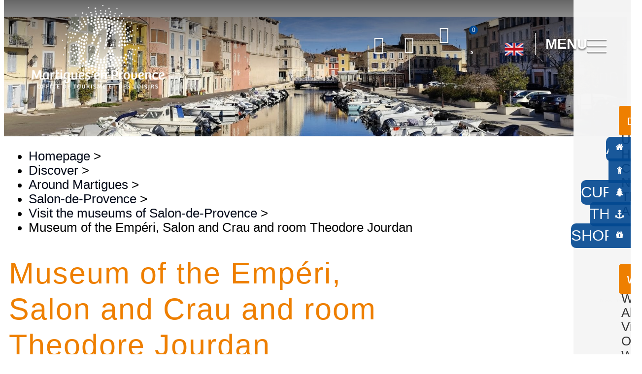

--- FILE ---
content_type: text/html; charset=utf-8
request_url: https://en.martigues-tourisme.com/museum-of-the-emperi-salon-and-crau-and-room-theodore-jourdan.html
body_size: 20525
content:
<!DOCTYPE html>
<html class="no-js" lang="en">
<head>
	<title>Museum - Museum of the Empéri, Salon and Crau and room Theodore Jourdan at Salon-de-Provence</title>
	<meta charset="utf-8" />
	<link rel="shortcut icon" href="/templates/2018/images/favicon.ico" type="image/x-icon" />
	<!-- Debut balise description et keyword -->
<meta name="description" content="Perched on the rock of Puech overlooking the town of Salon, the medieval fortress of the Empéri was residence of the archbishops of Arles 9th to 18th centuries." />
<link rel="canonical" href="https://en.martigues-tourisme.com/museum-of-the-emperi-salon-and-crau-and-room-theodore-jourdan.html"/><!-- Fin balise description et keyword -->
<meta property="og:image" content="https://www.martigues-tourisme.com/medias/images/prestataires/625191-1-Gallerie-1024x682.jpg" /><meta property="og:site_name" content="en.martigues-tourisme.com" /><meta property="og:url" content="museum-of-the-emperi-salon-and-crau-and-room-theodore-jourdan.html" /><meta property="og:title" content="Museum&nbsp;-&nbsp;Museum of the Emp&eacute;ri, Salon and Crau and room Theodore Jourdan&nbsp;at&nbsp;Salon-de-Provence" /><meta property="og:description" content="Perched on the rock of Puech overlooking the town of Salon, the medieval fortress of the Empéri was residence of the archbishops of Arles 9th to 18th centuries." /><meta property="og:type" content="website" />	<meta name="viewport" content="width=device-width" />
    <meta name="format-detection" content="telephone=no">
    <meta name="google-site-verification" content="ekRm1Vlv0OekJhQBVkLlk4Bdi_RnKcHLqLpgukPTcKs" />
    <meta http-equiv="Content-Language" content="en">
	<link href="/stylesheet.css?action=display&fic=default&partie=generique" data-initiator="link-element" rel="stylesheet" type="text/css" /><link href="/stylesheet.css?action=display&fic=default&partie=local" data-initiator="link-element" rel="stylesheet" type="text/css" /><link href="/stylesheet.css?action=display&charte=&theme=&langue=UK" data-initiator="link-element" rel="stylesheet" type="text/css" />	<link rel="stylesheet" type="text/css" href="/templates/2018/css/style.css">
    <!-- Global site tag (gtag.js) - Google Analytics -->
	<script async src="https://www.googletagmanager.com/gtag/js?id=G-4XM01DEL6W"></script>
	<base href="https://en.martigues-tourisme.com" />    <script>window.dataLayer = window.dataLayer || [];
                      function gtag(){window.dataLayer.push(arguments);}
                      gtag('js', new Date());
                      gtag('config', 'G-4XM01DEL6W', {'anonymize_ip': true });
                    </script><script data-cookie="GoogleAnalytics" data-cookie-fn="fn_6934afdc37846" id="fn_6934afdc37846" data-initiator="script-element" type="application/javascript" >

        function fn_6934afdc37846() {(function(i,s,o,g,r,a,m){i['GoogleAnalyticsObject']=r;i[r]=i[r]||function(){
                      (i[r].q=i[r].q||[]).push(arguments)},i[r].l=1*new Date();a=s.createElement(o),
                      m=s.getElementsByTagName(o)[0];a.async=1;a.src=g;m.parentNode.insertBefore(a,m)
                      })(window,document,'script','//www.google-analytics.com/analytics.js','ga');ga('create', 'UA-39577589-1', 'auto');ga('require', 'displayfeatures');ga('set', 'anonymizeIp', true);ga('send', 'pageview');}

        var storage = localStorage.getItem("COOKIE_MANAGER");
        if (storage) {
            var dataCookie = JSON.parse(storage);
            if (dataCookie.types.GoogleAnalytics.isEnable) {
            	fn_6934afdc37846();
            	var script = document.getElementById("fn_6934afdc37846");
            	script.setAttribute("data-cookie-init", "1");
            }
        }

        </script><link rel="alternate" href="https://de.martigues-tourisme.com/museum-des-emperi-salon-und-crau-und-hall-theodore-jourdan.html" hreflang="de"><link rel="alternate" href="https://es.martigues-tourisme.com/museo-del-emperi-salon-y-crau-y-sala-theodore-jourdan.html" hreflang="ES-es"><link rel="alternate" href="https://www.martigues-tourisme.com/musee-de-l-emperi-de-salon-et-de-la-crau-et-salle-theodore-jourdan.html" hreflang="FR-fr"><link rel="alternate" href="https://en.martigues-tourisme.com/museum-of-the-emperi-salon-and-crau-and-room-theodore-jourdan.html" hreflang="EN-gb"><link rel="alternate" href="https://www.martigues-tourisme.com/musee-de-l-emperi-de-salon-et-de-la-crau-et-salle-theodore-jourdan.html" hreflang="x-default"><script src="https://ajax.googleapis.com/ajax/libs/jquery/1.9.0/jquery.min.js" data-initiator="script-element" type="application/javascript" ></script>	<link rel="apple-touch-icon" sizes="180x180" href="/templates/2018/images/favicon/apple-touch-icon.png">
	<link rel="icon" type="image/png" sizes="32x32" href="/templates/2018/images/favicon/favicon-32x32.png">
	<link rel="icon" type="image/png" sizes="16x16" href="/templates/2018/images/favicon/favicon-16x16.png">
	<link rel="manifest" href="/templates/2018/images/favicon/site.webmanifest">
	<meta name="msapplication-TileColor" content="#ffffff">
	<meta name="theme-color" content="#ffffff">
    <meta name="google-site-verification" content="5clLsBupcXZ1uq6sYKeJMwuaZnjlcUOM807TfvGvlTA" />
	<link href="https://fonts.googleapis.com/css?family=Courgette" rel="stylesheet">
	<link href="https://fonts.googleapis.com/css?family=Nunito+Sans" rel="stylesheet">
	<link href="https://fonts.googleapis.com/css?family=Quicksand" rel="stylesheet">
    </head>

<body class=" en  ControllerFicheInfo">
    
    <header>
	<div class="container">
		<div class="logo">
			<a href="/">
				<img class="normal"src="/templates/2018/images/logo.png" title="Retour à l'accueil" alt="Logo Martigues">
				<img class="blanc" src="/templates/2018/images/logo_blanc.png" title="Retour à l'accueil" alt="Logo Martigues">
			</a>
		</div>
		<div class="principal">
            <div class="compte">
				<div class="widget-moncompte dropdown-relative widget-16">

                <div class="title"><a href="/espace-client.html"><span>My account</span></a></div>
    </div>			</div>
            <div class="panier">
				<div id="bloc_panier" onclick="location.href='booking?action=panier&amp;cid=3'"><div class="titre"><span>My cart</span></div><div class="contenu"><div class="panier-vide" id="resa_panier_vide">Your cart is empty</div><div class="ligne-prestation"  style="display: none;"><div class="left"><span class="nb-prestations" id="resa_panier_nb_prestation">-1</span><span class="libelle-nb-prestations">article</span></div><div class="right"><span class="montant" id="resa_panier_montant">€0</span></div></div><div class="void-panier clear"  style="display: none;"><a href="booking?action=panier&amp;cid=3" >My cart</a></div></div></div>			</div>
			<div class="carte">
				<nav role="navigation" class="menu-niveau-3 menu-carte_interactive" ><div class="titre-menu"><a href="https://en.martigues-tourisme.com/interactive-map.html" title="Interactive map" >Interactive map</a></div><ul class="">

    
</ul>

</nav>			</div>
			<div class="favoris">
			   <div id="carnet_voyage_mini_panier"><a href="/carnet-voyage" class="lien_carnet" alt="Travel log" title="Travel log"><span class="carnet_voyage_mini_panier_nb_fiche">0</span></a></div>			</div>
			<div class="switch_langue">
				<div class="langue">
				<ul class="switch-langues"><li class="langue-en selected"><a href="https://en.martigues-tourisme.com/museum-of-the-emperi-salon-and-crau-and-room-theodore-jourdan.html?origine=switchLangue" title="English"><span>English</span></a></li><li class="langue-de"><a href="https://de.martigues-tourisme.com/museum-des-emperi-salon-und-crau-und-hall-theodore-jourdan.html?origine=switchLangue" title="Deutsch"><span>Deutsch</span></a></li><li class="langue-es"><a href="https://es.martigues-tourisme.com/museo-del-emperi-salon-y-crau-y-sala-theodore-jourdan.html?origine=switchLangue" title="Español"><span>Español</span></a></li><li class="langue-fr"><a href="https://www.martigues-tourisme.com/musee-de-l-emperi-de-salon-et-de-la-crau-et-salle-theodore-jourdan.html?origine=switchLangue" title="Français"><span>Français</span></a></li></ul>				</div>
			</div>
			<div class="menuhead">
				<span>menu</span>
				<div class="burger"></div>
			</div>
		</div>
	</div>
	<div class="menu">
		<nav role="navigation" class="menu-niveau-2 menu-principal" ><ul class="">

    <li data-menu-id="1823" data-menu-keyword="" class="itineraire select ssselect first  menu-niveau-3"><a href="https://en.martigues-tourisme.com/discover-city-martigues.html"  ><span class="lien-menu">Discover</span></a><ul class="">

    <li data-menu-id="1824" data-menu-keyword="" class="menu-niveau-4  terminal"><a href="https://en.martigues-tourisme.com/discover-must-sees-martigues.html"  ><span class="lien-menu">Unmissable</span></a></li><li data-menu-id="1828" data-menu-keyword="" class="menu-niveau-4  terminal"><a href="https://en.martigues-tourisme.com/visit-city-guide-martigues.html"  ><span class="lien-menu">History and culture</span></a></li><li data-menu-id="3555" data-menu-keyword="" class="menu-niveau-4  terminal"><a href="https://en.martigues-tourisme.com/cinema-shooting-martigues.html"  ><span class="lien-menu">Cinema in Martigues</span></a></li><li data-menu-id="1836" data-menu-keyword="" class="menu-niveau-4  terminal"><a href="https://en.martigues-tourisme.com/nature-coastline-hiking-martigues.html"  ><span class="lien-menu">Nature, coast and walks</span></a></li><li data-menu-id="1911" data-menu-keyword="" class="menu-niveau-4  terminal"><a href="https://en.martigues-tourisme.com/hiking-trail.html"  ><span class="lien-menu">The hiking trails</span></a></li><li data-menu-id="1857" data-menu-keyword="" class="itineraire select ssselect menu-niveau-4"><a href="https://en.martigues-tourisme.com/cities-less-1h-martigues.html"  ><span class="lien-menu">Around Martigues</span></a><ul class="">

    
</ul>

</li>
</ul>

</li><li data-menu-id="1864" data-menu-keyword="" class="menu-niveau-3"><a href="https://en.martigues-tourisme.com/accommodations-martigues.html"  ><span class="lien-menu">Where to sleep ?</span></a><ul class="">

    <li data-menu-id="1865" data-menu-keyword="" class="menu-niveau-4  terminal"><a href="https://en.martigues-tourisme.com/hotel-martigues.html"  ><span class="lien-menu">Hotels</span></a></li><li data-menu-id="1866" data-menu-keyword="" class="menu-niveau-4  terminal"><a href="https://en.martigues-tourisme.com/campings-martigues.html"  ><span class="lien-menu">Campsites</span></a></li><li data-menu-id="1867" data-menu-keyword="" class="menu-niveau-4  terminal"><a href="https://en.martigues-tourisme.com/bed-breakfast-martigues.html"  ><span class="lien-menu">Bed &amp; Breakfast</span></a></li><li data-menu-id="1868" data-menu-keyword="" class="menu-niveau-4  terminal"><a href="https://en.martigues-tourisme.com/residence-tourism-holidays-villages-martigues.html"  ><span class="lien-menu">Tourist residence &amp; Holidays villages</span></a></li><li data-menu-id="1870" data-menu-keyword="" class="menu-niveau-4  terminal"><a href="https://en.martigues-tourisme.com/furnished-accommodations.html"  ><span class="lien-menu">Furnished accommodations</span></a></li><li data-menu-id="1876" data-menu-keyword="" class="menu-niveau-4  terminal"><a href="https://en.martigues-tourisme.com/camper-van-amenities.html"  ><span class="lien-menu">Camper van amenities</span></a></li><li data-menu-id="2161" data-menu-keyword="" class="menu-niveau-4  terminal"><a href="https://en.martigues-tourisme.com/accommodations-around-martigues.html"  ><span class="lien-menu">Around Martigues</span></a></li>
</ul>

</li><li data-menu-id="1877" data-menu-keyword="" class="menu-niveau-3"><a href="https://en.martigues-tourisme.com/savour-restaurants.html"  ><span class="lien-menu">Savour</span></a><ul class="">

    <li data-menu-id="1878" data-menu-keyword="" class="menu-niveau-4  terminal"><a href="https://en.martigues-tourisme.com/restaurants-martigues.html"  ><span class="lien-menu">Restaurants</span></a></li><li data-menu-id="3546" data-menu-keyword="" class="menu-niveau-4  terminal"><a href="https://en.martigues-tourisme.com/pubs-bars-wines-martigues.html"  ><span class="lien-menu">Pubs, wine bars</span></a></li><li data-menu-id="1880" data-menu-keyword="" class="menu-niveau-4  terminal"><a href="https://en.martigues-tourisme.com/local-producers.html"  ><span class="lien-menu">Artisans, local producers</span></a></li><li data-menu-id="1885" data-menu-keyword="" class="menu-niveau-4  terminal"><a href="https://en.martigues-tourisme.com/markets.html"  ><span class="lien-menu">Markets</span></a></li><li data-menu-id="3163" data-menu-keyword="" class="menu-niveau-4  terminal"><a href="https://en.martigues-tourisme.com/blog/culinary-discovery.html"  ><span class="lien-menu">Bottarga</span></a></li>
</ul>

</li><li data-menu-id="1891" data-menu-keyword="" class="menu-niveau-3"><a href="https://en.martigues-tourisme.com/events-visits-martigues.html"  ><span class="lien-menu">What to do ?</span></a><ul class="">

    <li data-menu-id="3403" data-menu-keyword="" class="menu-niveau-4  terminal"><a href="https://en.martigues-tourisme.com/i-am-on-site-entertainment-of-day.html"  ><span class="lien-menu">What am I doing today?</span></a></li><li data-menu-id="1893" data-menu-keyword="" class="menu-niveau-4"><a href="https://en.martigues-tourisme.com/agenda-events.html"  ><span class="lien-menu">All events</span></a><ul class="">

    
</ul>

</li><li data-menu-id="1900" data-menu-keyword="" class="menu-niveau-4"><a href="https://en.martigues-tourisme.com/visits-by-the-office-of-tourism.html"  ><span class="lien-menu">Visits and activities</span></a><ul class="">

    
</ul>

</li><li data-menu-id="1902" data-menu-keyword="" class="menu-niveau-4  terminal"><a href="https://en.martigues-tourisme.com/full-tours-and-nature-martigues.html"  ><span class="lien-menu">Outdoor activities</span></a></li><li data-menu-id="1903" data-menu-keyword="" class="menu-niveau-4  terminal"><a href="https://en.martigues-tourisme.com/sports-activities-nautical.html"  ><span class="lien-menu">Water activities</span></a></li>
</ul>

</li><li data-menu-id="1971" data-menu-keyword="" class="menu-niveau-3"><a href="https://en.martigues-tourisme.com/reservation-ticketing-shop.html"  ><span class="lien-menu">I book</span></a><ul class="">

    <li data-menu-id="3095" data-menu-keyword="" class="menu-niveau-4  terminal"><a href="https://en.martigues-tourisme.com/blog/the-10-activities-and-visits-to-prioritize.html"  ><span class="lien-menu">The unmissable</span></a></li><li data-menu-id="3096" data-menu-keyword="" class="menu-niveau-4  terminal"><a href="https://en.martigues-tourisme.com/favorite-shop-martigues.html"  ><span class="lien-menu">Our favorites</span></a></li><li data-menu-id="3574" data-menu-keyword="" class="menu-niveau-4"><a href="https://en.martigues-tourisme.com/ticketing-activities-visits-shows-martigues.html"  ><span class="lien-menu">Ticketing</span></a><ul class="">

    
</ul>

</li><li data-menu-id="1973" data-menu-keyword="" class="menu-niveau-4  terminal"><a href="https://en.martigues-tourisme.com/fun-walks-child-special/my-explore-bag-treasure-hunt-odyssee-en-provence.html"  ><span class="lien-menu">Treasure hunt: Odyssey in Provence</span></a></li><li data-menu-id="3119" data-menu-keyword="" class="menu-niveau-4"><a href="https://en.martigues-tourisme.com/shop-products.html"  ><span class="lien-menu">The shop</span></a><ul class="">

    
</ul>

</li>
</ul>

</li><li data-menu-id="3402" data-menu-keyword="" class="menu-niveau-3"><a href="https://en.martigues-tourisme.com/my-holidays-martigues.html"  ><span class="lien-menu">I&#039;m on the spot</span></a><ul class="">

    <li data-menu-id="3432" data-menu-keyword="" class="menu-niveau-4"><a href="https://en.martigues-tourisme.com/weather-activities-animations-martigues.html"  ><span class="lien-menu">Do activities depending on the weather</span></a><ul class="">

    
</ul>

</li><li data-menu-id="3404" data-menu-keyword="" class="menu-niveau-4  terminal"><a href="https://en.martigues-tourisme.com/blog/visit-of-the-city-center.html"  ><span class="lien-menu">Visit Martigues independently</span></a></li><li data-menu-id="3406" data-menu-keyword="" class="menu-niveau-4  terminal"><a href="https://en.martigues-tourisme.com/restaurants-open-today-martigues.html"  ><span class="lien-menu">Choose a restaurant according to your desires</span></a></li><li data-menu-id="1926" data-menu-keyword="" class="menu-niveau-4"><a href="https://en.martigues-tourisme.com/shops-services-martigues.html"  ><span class="lien-menu">Buy from our merchants</span></a><ul class="">

    
</ul>

</li><li data-menu-id="3405" data-menu-keyword="" class="menu-niveau-4  terminal"><a href="https://en.martigues-tourisme.com/blog/on-the-steps-of-the-grand-sentier-de-la-cote-bleue.html"  ><span class="lien-menu">Stroll on the trails</span></a></li><li data-menu-id="3431" data-menu-keyword="" class="menu-niveau-4  terminal"><a href="https://en.martigues-tourisme.com/bus-train-taxis-martigues.html"  ><span class="lien-menu">Getting around Martigues</span></a></li><li data-menu-id="3436" data-menu-keyword="" class="menu-niveau-4  terminal"><a href="https://en.martigues-tourisme.com/frequently-asked-questions-martigues.html"  ><span class="lien-menu">Frequently Asked Questions</span></a></li>
</ul>

</li>
</ul>

</nav>	</div>
	<div class="sidebar">
		<nav role="navigation" class="menu-niveau-3 menu-sidebar" ><ul class="">

    <li data-menu-id="2149" data-menu-keyword="" class="first  actus  menu-niveau-4  terminal"><a href="/accommodations-martigues.html"  ><span class="lien-menu">Accomodations</span></a></li><li data-menu-id="2153" data-menu-keyword="" class="groupe  menu-niveau-4  terminal"><a href="holidays-family-activities.html"  ><span class="lien-menu">With children</span></a></li><li data-menu-id="2150" data-menu-keyword="" class="doc  menu-niveau-4  terminal"><a href="/enjoy-nature-martigues.html"  ><span class="lien-menu">Curious by nature</span></a></li><li data-menu-id="2151" data-menu-keyword="" class="mail  menu-niveau-4  terminal"><a href="/activities-water-beaches.html"  ><span class="lien-menu">The feet in water</span></a></li><li data-menu-id="2152" data-menu-keyword="" class="boutique  menu-niveau-4  terminal"><a href="https://en.martigues-tourisme.com/shop-and-ticketing.html"  ><span class="lien-menu">Shop / ticket office</span></a></li>
</ul>

</nav>	</div>
</header>

<div class="tetiere">
	    <div class="bxsliderBanniere" style="max-width: 100%; overflow: hidden">
        <ul class="bxsliderBanniereUL" style="padding: 0">
            
                    <li>
                        <img src="https://www.martigues-tourisme.com/medias/images/info_menu/multitailles/1920x1440_must-see-attractions-and-tourist-sites-in-martigues-visit-downtown-martigues-or-the-villages-of-the-cote-bleue-4883.jpg" alt="Must-see attractions and tourist sites in Martigues. Visit downtown Martigues or the villages of the Côte Bleue." title=""/>                    </li>

                    </ul>
    </div>

<!-- Bloc Bxslider --><script>     
		  	function widgetTetiereInitBxSlider() {    
				try {                                  
					var obj = new BxSliderIngenie(".bxsliderBanniereUL",{"auto": true, "autoHover": true, "controls": true},false,false);
				}
				catch (e) {
					console.log('BxSliderIngenie : init impossible sur .bxsliderBanniereUL',e);
				}       
		  	}
		  	</script><!--/ Bloc Bxslider --></div>

<main class="container" role="main">
   <aside id="colg"></aside>

   <section id="content" class="">
   	  <ul class="breadcrumb">    <li>
                                    <a href="/">
                    <span>Homepage</span>
                </a>
                                    <span class="divider">&gt;</span>
                                        </li>
    <li>
                                    <a href="discover-city-martigues.html">
                    <span>Discover</span>
                </a>
                                    <span class="divider">&gt;</span>
                                        </li>
    <li>
                                    <a href="cities-less-1h-martigues.html">
                    <span>Around Martigues</span>
                </a>
                                    <span class="divider">&gt;</span>
                                        </li>
    <li>
                                    <a href="visit-salon-de-provence-from-martigues.html">
                    <span>Salon-de-Provence </span>
                </a>
                                    <span class="divider">&gt;</span>
                                        </li>
    <li>
                                    <a href="museums-salon-provence.html">
                    <span>Visit the museums of Salon-de-Provence</span>
                </a>
                                    <span class="divider">&gt;</span>
                                        </li>
    <li>
        <script type="application/ld+json">{"itemListElement":[{"position":1,"name":"Homepage","item":"https:\/\/en.martigues-tourisme.com\/\/","@type":"ListItem"},{"position":2,"name":"Discover","item":"https:\/\/en.martigues-tourisme.com\/discover-city-martigues.html","@type":"ListItem"},{"position":3,"name":"Around Martigues","item":"https:\/\/en.martigues-tourisme.com\/cities-less-1h-martigues.html","@type":"ListItem"},{"position":4,"name":"Salon-de-Provence ","item":"https:\/\/en.martigues-tourisme.com\/visit-salon-de-provence-from-martigues.html","@type":"ListItem"},{"position":5,"name":"Visit the museums of Salon-de-Provence","item":"https:\/\/en.martigues-tourisme.com\/museums-salon-provence.html","@type":"ListItem"},{"position":6,"name":"Museum of the Emp\u00e9ri, Salon and Crau and room Theodore Jourdan","item":"https:\/\/en.martigues-tourisme.com\/museum-of-the-emperi-salon-and-crau-and-room-theodore-jourdan.html","@type":"ListItem"}],"@type":"BreadcrumbList","@context":"http:\/\/schema.org\/"}</script>            <span>Museum of the Empéri, Salon and Crau and room Theodore Jourdan</span>
            </li>
</ul>      <div id="fiche-info"  class="type-prestataire-u fiche-info-INFO"  ><header>				<h1 >Museum of the Empéri, Salon and Crau and room Theodore Jourdan</h1><div class="classement"><ul><li class="P.ouverturesComplementaires-4187-U">Dates to be confirmed</li></ul></div>								<span class="sous-titre"><span class="P.patrimoineCulturelType-3201-U">Museum</span> <span class="P.themes-3399-U">Military</span> </span><div class="lien_fiche_carnet"><a rel="nofollow" title="Add to travel plan" href="carnet-voyage?action=add&fiche=U|5539007" class="lien_savoir_plus carnet_voyage_ajouter" ><span>Add to travel plan</span></a><a rel="nofollow" title="Remove from travel plan" href="carnet-voyage?action=remove&fiche=U|5539007" class="lien_savoir_plus carnet_voyage_supprimer" style="display: none;"><span>Remove from travel plan</span></a></div></header><div class="contenu-fiche"><div class="bandeau"><ul><li class="bandeau-photos "><a href="/museum-of-the-emperi-salon-and-crau-and-room-theodore-jourdan.html#media">Pics</a></li><li class="bandeau-presentation "><a href="/museum-of-the-emperi-salon-and-crau-and-room-theodore-jourdan.html#presentation">Presentation</a></li><li class="bandeau-contact "><a href="/museum-of-the-emperi-salon-and-crau-and-room-theodore-jourdan.html#contact">Contact</a></li><li class="bandeau-tariffroid "><a	href="/museum-of-the-emperi-salon-and-crau-and-room-theodore-jourdan.html#tarifsfroid">Rates</a></li><li class="bandeau-carte "><a href="/museum-of-the-emperi-salon-and-crau-and-room-theodore-jourdan.html#carte">Map</a></li><li class="bandeau-liaisons "><a href="/museum-of-the-emperi-salon-and-crau-and-room-theodore-jourdan.html#liaison">See also</a></li></ul></div><div id="media"></div><ul class="mosaique_images nb_images_1"><li><a href="javascript:void(0)" onclick="open_Slider_Fiche(0)"><img   alt="1-Gallerie-1024x682.jpg" title="1-Gallerie-1024x682.jpg" src="https://static.ingenie.fr/images/ajax/pixel.png" data-original="https://www.martigues-tourisme.com/medias/images/prestataires/multitailles/800x600_625191-1-Gallerie-1024x682.jpg" class="lazy"                     data-width="1024"
                    data-height="682"
                    data-orientation="landscape"/></a>                        <a href="javascript:void(0)" onclick="open_Slider_Fiche(0)" class="lien_voir_toute_mosaique"><span><span>
                                    Enlarge                                </span></span></a>
                    </li></ul><div id="media" style="display:block;height:0;" class="gallerie media_unique grille">    <a href="javascript:void(0)" onclick="fermer_gallerie_fiche()" class="close_button"></a>
<style>.gallerie.visible { height: 100% !important; }</style><ul class="gallerie-list"><li><img   src="https://www.martigues-tourisme.com/medias/images/prestataires/multitailles/800x600_625191-1-Gallerie-1024x682.jpg" alt="1-Gallerie-1024x682.jpg" title="1-Gallerie-1024x682.jpg"/></li></ul></div><!-- Bloc Bxslider --><script>     
		  	function ficheInfoInitBxSliderGallery() {    
				try {                                  
					var obj = new BxSliderIngenie(".gallerie-list",{'infiniteLoop': false, 'hideControlOnEnd': true, controls : true, pagerCustom: '#thumb-pager'},false,false);
				}
				catch (e) {
					console.log('BxSliderIngenie : init impossible sur .gallerie-list',e);
				}       
		  	}
		  	document.addEventListener('DOMContentLoaded', function() { $("img.lazy").lazyload() });</script><!--/ Bloc Bxslider --><div class="bandeau"><ul><li class="bandeau-photos "><a href="/museum-of-the-emperi-salon-and-crau-and-room-theodore-jourdan.html#media">Pics</a></li><li class="bandeau-presentation "><a href="/museum-of-the-emperi-salon-and-crau-and-room-theodore-jourdan.html#presentation">Presentation</a></li><li class="bandeau-contact "><a href="/museum-of-the-emperi-salon-and-crau-and-room-theodore-jourdan.html#contact">Contact</a></li><li class="bandeau-tariffroid "><a	href="/museum-of-the-emperi-salon-and-crau-and-room-theodore-jourdan.html#tarifsfroid">Rates</a></li><li class="bandeau-carte "><a href="/museum-of-the-emperi-salon-and-crau-and-room-theodore-jourdan.html#carte">Map</a></li><li class="bandeau-liaisons "><a href="/museum-of-the-emperi-salon-and-crau-and-room-theodore-jourdan.html#liaison">See also</a></li></ul></div><h2 class="titre_bloc_fiche"><span>Presentation</span></h2><div class="presentation" id="presentation"><div class="description" ><div class="pave1 pave-containText"><span class="contenu_descriptif">Perched on the rock of Puech overlooking the town of Salon, the medieval fortress of the Empéri was residence of the archbishops of Arles 9th to 18th centuries.</span></div><div class="pave3 pave-containText"><span class="contenu_descriptif">It now houses the old collections Raoul and Jean Brunon, rich of France, devoted to the French military history from Louis XIV up to the great war (1914-1918), and property of the Museum of the army. The beautiful architecture of the 30 rooms of the Castle helped to highlight the 10,000 authentic pieces exposed in a modern and varied presentation: uniforms, weapons, flags, paintings and graphics.</span></div><div class="pave5 pave-containText"><span class="contenu_descriptif">Accessible for disabled</span></div></div><div class="description ouvertures"><div class="pave6 pave-containText"><span class="libelle_descriptif">Opening period (s)</span><span class="contenu_descriptif">Closed temporarily.</span></div></div><div class="cadre critere2"><div class="titre-div" >Labels</div><ul class="type-critere"><li class="P.categories-U"><span class="type-titre crit_P.categories">categories <span>:</span> </span><ul class="valeur-critere"><li class="critere_image" data-title="Musée de France"><img src="https://www.martigues-tourisme.com/medias/images/picto/P.categories-3226-U.jpg"  alt="Musée de France" title="Musée de France" /></li></ul></li><li class="P.3228-U"><span class="type-titre crit_P.3228">Vineyard <span>:</span> </span><ul class="valeur-critere"><li class="P.3228-6693310-U">Vineyard</li><li class="P.3228-7403378-U">Vineyard</li></ul></li></ul></div><div class="cadre critere3"><div class="titre-div" >General information</div><ul class="type-critere"><li class="P.126-U"><span class="type-titre crit_P.126">Parking <span>:</span> </span><ul class="valeur-critere"><li class="P.126-1321-U">Parking nearby</li><li class="P.126-1322-U">Coach parking</li></ul></li><li class="P.5-U"><span class="type-titre crit_P.5">Client profile <span>:</span> </span><ul class="valeur-critere"><li class="P.5-593-U">Groups</li></ul></li><li class="P.environnements-U"><span class="type-titre crit_P.environnements">Environments <span>:</span> </span><ul class="valeur-critere"><li class="P.environnements-151-U">In centre of town</li><li class="P.environnements-173-U">Town location</li><li class="P.environnements-6042-U">In the old centre</li></ul></li><li class="P.languesVisite-U"><span class="type-titre crit_P.languesVisite">Tour language(s) <span>:</span> </span><ul class="valeur-critere"><li class="critere_image" data-title="French"><img src="https://www.martigues-tourisme.com/medias/images/picto/P.languesVisite-1197-U.gif"  alt="French" title="French" /></li></ul></li><li class="P.visites-U"><span class="type-titre crit_P.visites">Visits <span>:</span> </span><ul class="valeur-critere"><li class="P.visites-visitable-U">you can visit it</li></ul></li><li class="P.languesPanneauInformation-U"><span class="type-titre crit_P.languesPanneauInformation">Information panel language(s) <span>:</span> </span><ul class="valeur-critere"><li class="critere_image" data-title="French"><img src="https://www.martigues-tourisme.com/medias/images/picto/P.languesPanneauInformation-1197-U.gif"  alt="French" title="French" /></li></ul></li></ul></div><div class="cadre critere4"><div class="titre-div" >Services, Tours, Activities and entertainment</div><ul class="type-critere"><li class="P.prestationsVisitesIndividuelles-U"><span class="type-titre crit_P.prestationsVisitesIndividuelles">Individual tour services <span>:</span> </span><ul class="valeur-critere"><li class="P.prestationsVisitesIndividuelles-480-U">Unguided individual tours available permanently</li><li class="P.prestationsVisitesIndividuelles-483-U">Guided individual tours on request</li></ul></li><li class="P.prestationsVisitesGroupees-U"><span class="type-titre crit_P.prestationsVisitesGroupees">Group tour services <span>:</span> </span><ul class="valeur-critere"><li class="P.prestationsVisitesGroupees-489-U">Unguided group tours on request</li><li class="P.prestationsVisitesGroupees-491-U">Guided group tours on request</li></ul></li><li class="P.78-U"><span class="type-titre crit_P.78">Help for client/practical <span>:</span> </span><ul class="valeur-critere"><li class="P.78-1130-U">Tourist brochures</li></ul></li><li class="P.82-U"><span class="type-titre crit_P.82">Shop <span>:</span> </span><ul class="valeur-critere"><li class="P.82-1026-U">Shop</li></ul></li></ul></div></div><div  class="bandeau" id="contact"><ul><li class="bandeau-photos "><a href="/museum-of-the-emperi-salon-and-crau-and-room-theodore-jourdan.html#media">Pics</a></li><li class="bandeau-presentation "><a href="/museum-of-the-emperi-salon-and-crau-and-room-theodore-jourdan.html#presentation">Presentation</a></li><li class="bandeau-contact "><a href="/museum-of-the-emperi-salon-and-crau-and-room-theodore-jourdan.html#contact">Contact</a></li><li class="bandeau-tariffroid "><a	href="/museum-of-the-emperi-salon-and-crau-and-room-theodore-jourdan.html#tarifsfroid">Rates</a></li><li class="bandeau-carte "><a href="/museum-of-the-emperi-salon-and-crau-and-room-theodore-jourdan.html#carte">Map</a></li><li class="bandeau-liaisons "><a href="/museum-of-the-emperi-salon-and-crau-and-room-theodore-jourdan.html#liaison">See also</a></li></ul></div><div class="contact"><div class="coordonnees"><div class="fiche"  itemscope itemtype="http://schema.org/Place"><div class="libelle">Contact</div><div class="Nom"><span itemprop="name" content="Museum of the Empéri, Salon and Crau and room Theodore Jourdan" class="valeur">Museum of the Empéri, Salon and Crau and room Theodore Jourdan</span></div><div class="Adresse-LigneAdresse1"><span class="valeur" >Château de l'Emperi</span></div><div class="Adresse-LigneAdresse2"><span class="valeur" >Montée Du Puech</span></div><div class="Adresse-CodePostal"><span class="valeur" >13300</span></div><div class="Adresse-Ville"><span class="valeur" >Salon-de-Provence</span></div><div class="barre_bts_coordonnees"><span class="bt_view" data-click="contact"><span>mail / message</span></span></div><div class="contenu_bts_coordonnees"><div class="bloc_tels"><div class="Telephone"><span class="titre" >Phone : </span><span class="valeur" itemprop="telephone">+33 4 90 56 22 36</span></div><div class="TelephoneBureau"><span class="titre" >Phone : </span><span class="valeur" itemprop="telephone">+33 4 90 44 72 85</span></div></div></div></div><div id="bloc_form_contact"><a href="#form_contact" class="titre_bloc_form_contact" id="form_contact">FICHE_INFO_SIMPLE_ECRIRE_MESSAGE</a><div><span class="close_button"></span><div class="formulaire"><div class="formulaire_container">
	<a id="form_haut"></a>		<div id="form_erreur_header" style="display: none;">
			<div class="titre">Error: Submitting form</div>
			<div class="contenu"></div>
			<div class="contenu-composition"></div>
		</div>
		<form method="POST" enctype="multipart/form-data" action="/museum-of-the-emperi-salon-and-crau-and-room-theodore-jourdan.html?action_formulaire=envoieformulaire#form_16" id="form_16" class="forms_controlable ">
		
						<input type="hidden" name="id_form" id="id_form" value="16" />
	
				<input type="hidden" name="captcha" value="1338793a6d527c604a1f86dcf0ac73a0" />
				<input type="hidden" name="cle_prestataire" id="cle_prestataire" value="U|5539007" />
						
				
			    
	    			<input type="hidden" name="authentificationParam" id="authentificationParam" value="0" />
	    		
		 <input type="hidden" name="authentification" id="authentification" value="1" />
						<div class="forms_ligne" id="formsChamp_16_187_ligne">
				    				    <span class='form_commentaire_champ'>
										</span>
				</div>
								<div class="forms_ligne" id="formsChamp_16_188_ligne">
				    				    <span class='form_commentaire_champ'>
					<span style="font-size:12px;"><em>Fields with an asterisk <span style="color:#ff0000;">*</span> must not be left blank</em></span>					</span>
				</div>
														<fieldset id="formsChamp_16_189" class="forms_fieldset ">
					<legend>My request</legend><div id="formsChamp_16_189_div" class="forms_fieldset_div"><div class="forms_ligne " id="formsChamp_16_190_ligne"  data-champs-ligne="evenement.commentaire">
	        <label for="formsChamp_16_190" id="formsChamp_16_190_label" class="forms_label form_nl label_on_top" title="Seize your request">
			Seize your request <span class="etoileOblig">*</span>        </label>
	    <div class="forms_colValues form_nl">
		            <span class="forms_icon"></span>
            <span class="forms_erreur_label" id="formsChamp_16_190_erreur" style="display: none;"></span>
            <textarea name="formsChamp_16_190" id="formsChamp_16_190" placeholder="Seize your request *"  class="champ oblig"></textarea><input type="hidden" name="formsChamp_16_190_controls" id="formsChamp_16_190_controls" value="o"/><div style="clear: left;"></div>    </div>
</div>	</div>
						</fieldset>										<fieldset id="formsChamp_16_191" class="forms_fieldset ">
					<legend>Your Contact Details</legend><div id="formsChamp_16_191_div" class="forms_fieldset_div"><div class="forms_ligne form_ligne_mail" id="formsChamp_16_192_ligne"  data-champs-ligne="clients.email">
	        <label for="formsChamp_16_192" id="formsChamp_16_192_label" class="forms_label" title="E-mail">
			E-mail <span class="etoileOblig">*</span>        </label>
	    <div class="forms_colValues">
		<input type="email" name="formsChamp_16_192" id="formsChamp_16_192" placeholder="E-mail *" value="" maxlength="80"  class="forms_action champ oblig"  /><input type="hidden" name="formsChamp_16_192_controls" id="formsChamp_16_192_controls" value="o|mail"/><span class="forms_icon"></span><span class="forms_erreur_label" id="formsChamp_16_192_erreur" style="display: none;"></span><div style="clear: left;"></div>    </div>
</div><div id="formsChamp_16_193" class="forms_div forms_dep192 to_hide "><div class="forms_ligne " id="formsChamp_16_194_ligne"  data-champs-ligne="clients.categorie">
	    <div class="forms_colValues forms_champType_checkbox">
		<div class="forms_listeRadio forms_champs_formsChamp_16_194"><input type="checkbox" name="formsChamp_16_194[]" id="formsChamp_16_194_48" value="S"   class=" forms_action champ_liste"/><label for="formsChamp_16_194_48" class="forms_label_apres">I'm a professional</label></div><input type="hidden" name="formsChamp_16_194_controls" id="formsChamp_16_194_controls" value=""/><span class="forms_icon"></span><span class="forms_erreur_label" id="formsChamp_16_194_erreur" style="display: none;"></span><div style="clear: left;"></div>    </div>
</div><div class="forms_ligne forms_dep194 to_hide " id="formsChamp_16_195_ligne"  data-champs-ligne="clients.societe">
	        <label for="formsChamp_16_195" id="formsChamp_16_195_label" class="forms_label" title="Company / Institution">
			Company / Institution <span class="etoileOblig">*</span>        </label>
	    <div class="forms_colValues">
		<input type="text" name="formsChamp_16_195" id="formsChamp_16_195" placeholder="Company / Institution *" value="" maxlength="120"  class="champ oblig"  /><input type="hidden" name="formsChamp_16_195_controls" id="formsChamp_16_195_controls" value="o"/><span class="forms_icon"></span><span class="forms_erreur_label" id="formsChamp_16_195_erreur" style="display: none;"></span><div style="clear: left;"></div>    </div>
</div><div class="forms_ligne " id="formsChamp_16_196_ligne"  data-champs-ligne="clients.civilite">
	        <label for="formsChamp_16_196" id="formsChamp_16_196_label" class="forms_label" title="Marital Status">
			Marital Status         </label>
	    <div class="forms_colValues forms_champType_select">
		<select name="formsChamp_16_196" id="formsChamp_16_196"  class="champ" ><option data-pj="N"  value="M" >Mr</option><option data-pj="N"  value="MLE" >Miss</option><option data-pj="N"  value="MME" >Mrs</option><option data-pj="N"  value="MMS" selected="selected">Mrs, Mr</option><option data-pj="N"  value="MRM" >Mrs and Mr</option></select><input type="hidden" name="formsChamp_16_196_controls" id="formsChamp_16_196_controls" value=""/><span class="forms_icon"></span><span class="forms_erreur_label" id="formsChamp_16_196_erreur" style="display: none;"></span><div style="clear: left;"></div>    </div>
</div><div class="forms_ligne " id="formsChamp_16_197_ligne"  data-champs-ligne="clients.nom">
	        <label for="formsChamp_16_197" id="formsChamp_16_197_label" class="forms_label" title="Last name">
			Last name <span class="etoileOblig">*</span>        </label>
	    <div class="forms_colValues">
		<input type="text" name="formsChamp_16_197" id="formsChamp_16_197" placeholder="Last name *" value="" maxlength="30"  class="champ oblig"  /><input type="hidden" name="formsChamp_16_197_controls" id="formsChamp_16_197_controls" value="o"/><span class="forms_icon"></span><span class="forms_erreur_label" id="formsChamp_16_197_erreur" style="display: none;"></span><div style="clear: left;"></div>    </div>
</div><div class="forms_ligne " id="formsChamp_16_198_ligne"  data-champs-ligne="clients.prenom">
	        <label for="formsChamp_16_198" id="formsChamp_16_198_label" class="forms_label" title="First name">
			First name         </label>
	    <div class="forms_colValues">
		<input type="text" name="formsChamp_16_198" id="formsChamp_16_198" placeholder="First name " value="" maxlength="30"  class="champ"  /><input type="hidden" name="formsChamp_16_198_controls" id="formsChamp_16_198_controls" value=""/><span class="forms_icon"></span><span class="forms_erreur_label" id="formsChamp_16_198_erreur" style="display: none;"></span><div style="clear: left;"></div>    </div>
</div><div class="forms_ligne " id="formsChamp_16_199_ligne"  data-champs-ligne="clients.adresse1">
	        <label for="formsChamp_16_199" id="formsChamp_16_199_label" class="forms_label" title="Address">
			Address         </label>
	    <div class="forms_colValues">
		<input type="text" name="formsChamp_16_199" id="formsChamp_16_199" placeholder="Address " value="" maxlength="50"  class="forms_action champ"  /><input type="hidden" name="formsChamp_16_199_controls" id="formsChamp_16_199_controls" value=""/><span class="forms_icon"></span><span class="forms_erreur_label" id="formsChamp_16_199_erreur" style="display: none;"></span><div style="clear: left;"></div>    </div>
</div><div class="forms_ligne forms_dep199 to_hide " id="formsChamp_16_200_ligne"  data-champs-ligne="clients.adresse2">
	        <label for="formsChamp_16_200" id="formsChamp_16_200_label" class="forms_label" title="Address (2)">
			Address (2)         </label>
	    <div class="forms_colValues">
		<input type="text" name="formsChamp_16_200" id="formsChamp_16_200" placeholder="Address (2) " value="" maxlength="50"  class="forms_action champ"  /><input type="hidden" name="formsChamp_16_200_controls" id="formsChamp_16_200_controls" value=""/><span class="forms_icon"></span><span class="forms_erreur_label" id="formsChamp_16_200_erreur" style="display: none;"></span><div style="clear: left;"></div>    </div>
</div><div class="forms_ligne forms_dep200 to_hide " id="formsChamp_16_201_ligne"  data-champs-ligne="clients.adresse3">
	        <label for="formsChamp_16_201" id="formsChamp_16_201_label" class="forms_label" title="State / County / Province">
			State / County / Province         </label>
	    <div class="forms_colValues">
		<input type="text" name="formsChamp_16_201" id="formsChamp_16_201" placeholder="State / County / Province " value="" maxlength="50"  class="champ"  /><input type="hidden" name="formsChamp_16_201_controls" id="formsChamp_16_201_controls" value=""/><span class="forms_icon"></span><span class="forms_erreur_label" id="formsChamp_16_201_erreur" style="display: none;"></span><div style="clear: left;"></div>    </div>
</div><div class="forms_ligne " id="formsChamp_16_202_ligne"  data-champs-ligne="clients.cpostal">
	        <label for="formsChamp_16_202" id="formsChamp_16_202_label" class="forms_label" title="Zip code">
			Zip code <span class="etoileOblig">*</span>        </label>
	    <div class="forms_colValues">
		<input type="text" name="formsChamp_16_202" id="formsChamp_16_202" placeholder="Zip code *" value="" maxlength="30"  class="champ oblig"  /><input type="hidden" name="formsChamp_16_202_controls" id="formsChamp_16_202_controls" value="o"/><span class="forms_icon"></span><span class="forms_erreur_label" id="formsChamp_16_202_erreur" style="display: none;"></span><div style="clear: left;"></div>    </div>
</div><div class="forms_ligne " id="formsChamp_16_203_ligne"  data-champs-ligne="clients.ville">
	        <label for="formsChamp_16_203" id="formsChamp_16_203_label" class="forms_label" title="City">
			City         </label>
	    <div class="forms_colValues">
		<input type="text" name="formsChamp_16_203" id="formsChamp_16_203" placeholder="City " value="" maxlength="30"  class="champ"  /><input type="hidden" name="formsChamp_16_203_controls" id="formsChamp_16_203_controls" value=""/><span class="forms_icon"></span><span class="forms_erreur_label" id="formsChamp_16_203_erreur" style="display: none;"></span><div style="clear: left;"></div>    </div>
</div><div class="forms_ligne " id="formsChamp_16_204_ligne"  data-champs-ligne="clients.pays">
	        <label for="formsChamp_16_204" id="formsChamp_16_204_label" class="forms_label" title="Country">
			Country         </label>
	    <div class="forms_colValues forms_champType_select">
		<select name="formsChamp_16_204" id="formsChamp_16_204"  class="champ" ><option data-pj="N" data-iso3="AFG" value="AFG" >Afghanistan</option><option data-pj="N" data-iso3="ALB" value="ALB" >Albania</option><option data-pj="N" data-iso3="DZA" value="ALG" >Algeria</option><option data-pj="N" data-iso3="AND" value="AND" >Andorra</option><option data-pj="N" data-iso3="AGO" value="AGO" >Angola</option><option data-pj="N" data-iso3="ATG" value="ANT" >Antigua and Barbuda</option><option data-pj="N" data-iso3="ARG" value="ARG" >Argentina</option><option data-pj="N" data-iso3="ARM" value="ARM" >Armenie</option><option data-pj="N" data-iso3="AUS" value="AUS" >Australia</option><option data-pj="N" data-iso3="AUT" value="AUT" >Austria</option><option data-pj="N" data-iso3="AZE" value="AZE" >Azerbaïdjan</option><option data-pj="N" data-iso3="BHR" value="BAR" >Bahreïn</option><option data-pj="N" data-iso3="BGD" value="BAN" >Bangladesh</option><option data-pj="N" data-iso3="BRB" value="BAB" >Barbados (It)</option><option data-pj="N" data-iso3="BEL" value="BEL" >Belgium</option><option data-pj="N" data-iso3="BLZ" value="BEZ" >Belize</option><option data-pj="N" data-iso3="BEN" value="BEN" >Benign</option><option data-pj="N" data-iso3="BTN" value="BHO" >Bhutan</option><option data-pj="N" data-iso3="" value="BIE" >Bielorussia</option><option data-pj="N" data-iso3="BOL" value="BOL" >Bolivia</option><option data-pj="N" data-iso3="BIH" value="BOZ" >Bosnia-Herzegovine</option><option data-pj="N" data-iso3="BWA" value="BOS" >Botswana</option><option data-pj="N" data-iso3="BRA" value="BRE" >Brazil</option><option data-pj="N" data-iso3="BRN" value="BRU" >Brunei</option><option data-pj="N" data-iso3="BGR" value="BGR" >Bulgaria</option><option data-pj="N" data-iso3="BFA" value="BUK" >Burkina Faso</option><option data-pj="N" data-iso3="BDI" value="BUR" >Burundi</option><option data-pj="N" data-iso3="CMR" value="CAE" >Cameroun</option><option data-pj="N" data-iso3="CAN" value="CAN" >Canada</option><option data-pj="N" data-iso3="CAF" value="RCA" >Central African (Republic)</option><option data-pj="N" data-iso3="TCD" value="TC" >Chad</option><option data-pj="N" data-iso3="CHL" value="CHL" >Chile</option><option data-pj="N" data-iso3="CHN" value="CHI" >China</option><option data-pj="N" data-iso3="COL" value="COL" >Colombia</option><option data-pj="N" data-iso3="COG" value="CON" >Congo</option><option data-pj="N" data-iso3="COD" value="COG" >Congo (democratic Republic of)</option><option data-pj="N" data-iso3="CRI" value="COS" >Costa Rica</option><option data-pj="N" data-iso3="HRV" value="CRO" >Croatia</option><option data-pj="N" data-iso3="CUB" value="CUB" >Cuba</option><option data-pj="N" data-iso3="CYP" value="CHY" >Cyprus</option><option data-pj="N" data-iso3="CZE" value="TCH" >Czech (Republic)</option><option data-pj="N" data-iso3="DNK" value="DK" >Denmark</option><option data-pj="N" data-iso3="DJI" value="DJI" >Djibouti</option><option data-pj="N" data-iso3="DOM" value="DOM" >Dominican (Republic)</option><option data-pj="N" data-iso3="TLS" value="TIM" >Eastern Timor</option><option data-pj="N" data-iso3="ECU" value="EQU" >Ecuador</option><option data-pj="N" data-iso3="EGY" value="EGY" >Egypt</option><option data-pj="N" data-iso3="SLV" value="SAV" >El Salvador</option><option data-pj="N" data-iso3="GNQ" value="GUE" >Equatorial Guinea</option><option data-pj="N" data-iso3="ERI" value="ERY" >Erythrée</option><option data-pj="N" data-iso3="EST" value="EST" >Estonia</option><option data-pj="N" data-iso3="ETH" value="ETH" >Ethiopia</option><option data-pj="N" data-iso3="FJI" value="IFI" >Fiji (Islands)</option><option data-pj="N" data-iso3="FIN" value="FIN" >Finland</option><option data-pj="N" data-iso3="FRA" value="FRA" selected="selected">France</option><option data-pj="N" data-iso3="GAB" value="GAB" >Gabon</option><option data-pj="N" data-iso3="GMB" value="GAM" >Gambia</option><option data-pj="N" data-iso3="GEO" value="GEO" >Georgia</option><option data-pj="N" data-iso3="DEU" value="ALL" >Germany</option><option data-pj="N" data-iso3="GHA" value="GHA" >Ghana</option><option data-pj="N" data-iso3="GRC" value="GR" >Greece</option><option data-pj="N" data-iso3="CPV" value="CAP" >Green Cape</option><option data-pj="N" data-iso3="GRL" value="GRL" >Greenland</option><option data-pj="N" data-iso3="GRD" value="GRE" >Grenade</option><option data-pj="N" data-iso3="GTM" value="GUA" >Guatemala</option><option data-pj="N" data-iso3="GGY" value="GGY" >Guernesey</option><option data-pj="N" data-iso3="GIN" value="GUI" >Guinea</option><option data-pj="N" data-iso3="GNB" value="GUB" >Guinea-Bissau</option><option data-pj="N" data-iso3="GUY" value="GUY" >Guyana</option><option data-pj="N" data-iso3="HTI" value="HAI" >Haiti</option><option data-pj="N" data-iso3="HND" value="HOD" >Honduras</option><option data-pj="N" data-iso3="HUN" value="HUN" >Hungary</option><option data-pj="N" data-iso3="ISL" value="ISL" >Iceland</option><option data-pj="N" data-iso3="IND" value="IND" >India</option><option data-pj="N" data-iso3="IDN" value="INO" >Indonesia</option><option data-pj="N" data-iso3="IRN" value="IRN" >Iran</option><option data-pj="N" data-iso3="IRQ" value="IRK" >Iraq</option><option data-pj="N" data-iso3="IRL" value="IRL" >Ireland</option><option data-pj="N" data-iso3="ISR" value="ISR" >Israel</option><option data-pj="N" data-iso3="ITA" value="ITA" >Italy</option><option data-pj="N" data-iso3="CIV" value="CI" >Ivory Coast</option><option data-pj="N" data-iso3="JAM" value="JAM" >Jamaica</option><option data-pj="N" data-iso3="JPN" value="JAP" >Japan</option><option data-pj="N" data-iso3="JOR" value="JOR" >Jordan</option><option data-pj="N" data-iso3="KHM" value="CAM" >Kampuchea</option><option data-pj="N" data-iso3="KAZ" value="KAH" >Kazakhstan</option><option data-pj="N" data-iso3="KEN" value="KEN" >Kenya</option><option data-pj="N" data-iso3="KGZ" value="KIR" >Kirghizstan</option><option data-pj="N" data-iso3="KIR" value="KII" >Kiribati</option><option data-pj="N" data-iso3="KWT" value="KWT" >Kuwait</option><option data-pj="N" data-iso3="LAO" value="LAO" >Laos</option><option data-pj="N" data-iso3="LVA" value="LET" >Latvia</option><option data-pj="N" data-iso3="LBN" value="LIB" >Lebanon</option><option data-pj="N" data-iso3="LSO" value="LES" >Lesotho</option><option data-pj="N" data-iso3="LBR" value="LIE" >Liberia</option><option data-pj="N" data-iso3="LBY" value="LIY" >Libya</option><option data-pj="N" data-iso3="LIE" value="LIC" >Liechtenstein</option><option data-pj="N" data-iso3="LTU" value="LIT" >Lithuania</option><option data-pj="N" data-iso3="LUX" value="LUX" >Luxembourg</option><option data-pj="N" data-iso3="MKD" value="MAC" >Macedonia</option><option data-pj="N" data-iso3="MDG" value="MAD" >Madagascar</option><option data-pj="N" data-iso3="MWI" value="MAW" >Malawi</option><option data-pj="N" data-iso3="MYS" value="MAA" >Malaysia</option><option data-pj="N" data-iso3="MDV" value="MAV" >Maldives (Islands)</option><option data-pj="N" data-iso3="MLI" value="MAI" >Mali</option><option data-pj="N" data-iso3="MLT" value="MAL" >Malta</option><option data-pj="N" data-iso3="MHL" value="MAS" >Marshall (Islands)</option><option data-pj="N" data-iso3="MUS" value="MAU" >Maurice (Island)</option><option data-pj="N" data-iso3="MRT" value="MAT" >Mauritania</option><option data-pj="N" data-iso3="MEX" value="MEX" >Mexico</option><option data-pj="N" data-iso3="FSM" value="MIC" >Micronesia</option><option data-pj="N" data-iso3="MDA" value="MOL" >Moldavie</option><option data-pj="N" data-iso3="MCO" value="MON" >Monaco</option><option data-pj="N" data-iso3="MNG" value="MOG" >Mongolia</option><option data-pj="N" data-iso3="MNE" value="MNE" >Montenegro</option><option data-pj="N" data-iso3="MAR" value="MAR" >Morocco</option><option data-pj="N" data-iso3="MOZ" value="MOZ" >Mozambique</option><option data-pj="N" data-iso3="MMR" value="BIR" >Myanmar (Burma)</option><option data-pj="N" data-iso3="NAM" value="NAM" >Namibia</option><option data-pj="N" data-iso3="NRU" value="NAU" >Nauru</option><option data-pj="N" data-iso3="NPL" value="NEP" >Nepal</option><option data-pj="N" data-iso3="NLD" value="PB" >Netherlands</option><option data-pj="N" data-iso3="PNG" value="PAP" >New Guinea-News-Guinea</option><option data-pj="N" data-iso3="NZL" value="NZ" >New Zealand</option><option data-pj="N" data-iso3="NIC" value="NIC" >Nicaragua</option><option data-pj="N" data-iso3="NER" value="NIG" >Niger</option><option data-pj="N" data-iso3="NGA" value="NIE" >Nigeria</option><option data-pj="N" data-iso3="PRK" value="CRN" >North Korea</option><option data-pj="N" data-iso3="NOR" value="NOR" >Norway</option><option data-pj="N" data-iso3="OMN" value="OMN" >Oman</option><option data-pj="N" data-iso3="UZB" value="OUZ" >Ouzbékistan</option><option data-pj="N" data-iso3="PAK" value="PAK" >Pakistan</option><option data-pj="N" data-iso3="PLW" value="PBA" >Palau (Belau)</option><option data-pj="N" data-iso3="PSE" value="PAL" >Palestine (autonomous Territories of)</option><option data-pj="N" data-iso3="PAN" value="PAN" >Panamà</option><option data-pj="N" data-iso3="PRY" value="PAR" >Paraguay</option><option data-pj="N" data-iso3="PER" value="PER" >Peru</option><option data-pj="N" data-iso3="ARE" value="EAU" >Plain Arab Emirates</option><option data-pj="N" data-iso3="POL" value="POL" >Poland</option><option data-pj="N" data-iso3="PRT" value="PO" >Portugal</option><option data-pj="N" data-iso3="PRI" value="PR" >Puerto Rico</option><option data-pj="N" data-iso3="QAT" value="QAT" >Qatar</option><option data-pj="N" data-iso3="ROU" value="ROU" >Romania</option><option data-pj="N" data-iso3="RUS" value="RUS" >Russia</option><option data-pj="N" data-iso3="RWA" value="RW" >Rwanda</option><option data-pj="N" data-iso3="KNA" value="SKN" >Saint-Kitts and Nevis</option><option data-pj="N" data-iso3="VCT" value="SVG" >Saint-Vincent and Grenadines</option><option data-pj="N" data-iso3="LCA" value="SAI" >Sainte-Lucie</option><option data-pj="N" data-iso3="WSM" value="SAM" >Samoa</option><option data-pj="N" data-iso3="SMR" value="SMA" >San Marino</option><option data-pj="N" data-iso3="STP" value="STP" >São Divide into volumes-and-Prîncipe</option><option data-pj="N" data-iso3="SAU" value="ARS" >Saudi Arabia</option><option data-pj="N" data-iso3="SEN" value="SEN" >Senegal</option><option data-pj="N" data-iso3="SRB" value="SEB" >Serbia</option><option data-pj="N" data-iso3="SYC" value="SEY" >Seychelles (Them)</option><option data-pj="N" data-iso3="SLE" value="SIE" >Sierra Leone</option><option data-pj="N" data-iso3="SGP" value="SIN" >Singapore</option><option data-pj="N" data-iso3="SVK" value="SLQ" >Slovakia</option><option data-pj="N" data-iso3="SVN" value="SLO" >Slovenia</option><option data-pj="N" data-iso3="SLB" value="SAL" >Solomon (Islands)</option><option data-pj="N" data-iso3="SOM" value="SOM" >Somalia</option><option data-pj="N" data-iso3="ZAF" value="AFS" >South Africa</option><option data-pj="N" data-iso3="KOR" value="CRS" >South Korea</option><option data-pj="N" data-iso3="ESP" value="SP" >Spain</option><option data-pj="N" data-iso3="LKA" value="SRI" >Sri Lanka</option><option data-pj="N" data-iso3="SBN" value="SOU" >Sudan</option><option data-pj="N" data-iso3="SUR" value="SUR" >Suriname</option><option data-pj="N" data-iso3="SWZ" value="SWA" >Swaziland</option><option data-pj="N" data-iso3="SWE" value="SUE" >Sweden</option><option data-pj="N" data-iso3="CHE" value="CH" >Switzerland</option><option data-pj="N" data-iso3="SYR" value="SYR" >Syria</option><option data-pj="N" data-iso3="TJK" value="TAD" >Tadjikistan</option><option data-pj="N" data-iso3="TWN" value="TAW" >Taiwan</option><option data-pj="N" data-iso3="TZA" value="TZA" >Tanzania</option><option data-pj="N" data-iso3="THA" value="THI" >Thailand</option><option data-pj="N" data-iso3="BHS" value="BAH" >The Bahamas</option><option data-pj="N" data-iso3="COM" value="COM" >The Comoros (Them)</option><option data-pj="N" data-iso3="PHL" value="PHI" >The Philippines (Them)</option><option data-pj="N" data-iso3="GBR" value="GB" >The United Kingdom</option><option data-pj="N" data-iso3="USA" value="USA" >The United States of America</option><option data-pj="N" data-iso3="VAT" value="VAT" >The Vatican</option><option data-pj="N" data-iso3="ESH" value="SAH" >The Western Sahara</option><option data-pj="N" data-iso3="" value="TIB" >Tibet</option><option data-pj="N" data-iso3="TGO" value="TOG" >Togo</option><option data-pj="N" data-iso3="TTO" value="TET" >Trinity and Tobago</option><option data-pj="N" data-iso3="TUN" value="TUN" >Tunisia</option><option data-pj="N" data-iso3="TUR" value="TUR" >Turkey</option><option data-pj="N" data-iso3="TKM" value="TUK" >Turkménistan</option><option data-pj="N" data-iso3="TUV" value="TUV" >Tuvalu</option><option data-pj="N" data-iso3="UGA" value="OUG" >Uganda</option><option data-pj="N" data-iso3="UKR" value="UKR" >Ukraine</option><option data-pj="N" data-iso3="URY" value="URG" >Uruguay</option><option data-pj="N" data-iso3="VUT" value="VAN" >Vanuatu</option><option data-pj="N" data-iso3="VEN" value="VEN" >Venezuela</option><option data-pj="N" data-iso3="VNM" value="VNM" >Vietnam</option><option data-pj="N" data-iso3="YEM" value="YEM" >Yemen</option><option data-pj="N" data-iso3="ZMB" value="ZAM" >Zambia</option><option data-pj="N" data-iso3="ZWE" value="ZWE" >Zimbabwe</option></select><script>
					let selectPays = document.getElementById('formsChamp_16_204');
					selectPays.addEventListener("change", function() {
						let iso3 = selectPays.options[selectPays.selectedIndex].dataset.iso3;
						if (iso3 != '') {
							document.querySelectorAll('.select-country-telephone-code-wrapper').forEach(function(wrapper) {
								let select = wrapper.querySelector(".select-country-telephone-code");
								let options = wrapper.querySelector(".select-country-telephone-code-options");
								let inputIndicatif = wrapper.querySelector("input[type=hidden]");
								let option = options.querySelector("div[data-value='" + iso3 + "']");
								if (option) {
									let flag = option.querySelector("img").src;
									let countryName = option.textContent;
									let regex = /\+\d+/;
									countryName = countryName.match(regex)[0];
									inputIndicatif.value = iso3;
									select.querySelector("img").src = flag;
									select.querySelector(".select-country-telephone-code-text").textContent = countryName;
								}
							});
						}
					});
				</script><input type="hidden" name="formsChamp_16_204_controls" id="formsChamp_16_204_controls" value=""/><span class="forms_icon"></span><span class="forms_erreur_label" id="formsChamp_16_204_erreur" style="display: none;"></span><div style="clear: left;"></div>    </div>
</div><div class="forms_ligne form_ligne_tel" id="formsChamp_16_205_ligne"  data-champs-ligne="clients.teldom">
	        <label for="formsChamp_16_205" id="formsChamp_16_205_label" class="forms_label" title="Phone">
			Phone         </label>
	    <div class="forms_colValues">
		<input type="tel" name="formsChamp_16_205" id="formsChamp_16_205" placeholder="Phone " value="" maxlength="30"  class="champ"  /><input type="hidden" name="formsChamp_16_205_controls" id="formsChamp_16_205_controls" value="tel"/><span class="forms_icon"></span><span class="forms_erreur_label" id="formsChamp_16_205_erreur" style="display: none;"></span><div style="clear: left;"></div>    </div>
</div><div class="forms_ligne form_ligne_tel" id="formsChamp_16_206_ligne"  data-champs-ligne="clients.portable">
	        <label for="formsChamp_16_206" id="formsChamp_16_206_label" class="forms_label" title="Mobile">
			Mobile         </label>
	    <div class="forms_colValues">
		<input type="tel" name="formsChamp_16_206" id="formsChamp_16_206" placeholder="Mobile " value="" maxlength="30"  class="champ"  /><input type="hidden" name="formsChamp_16_206_controls" id="formsChamp_16_206_controls" value="tel"/><span class="forms_icon"></span><span class="forms_erreur_label" id="formsChamp_16_206_erreur" style="display: none;"></span><div style="clear: left;"></div>    </div>
</div><div class="forms_ligne forms_dep194 to_hide form_ligne_tel" id="formsChamp_16_207_ligne"  data-champs-ligne="clients.telbur">
	        <label for="formsChamp_16_207" id="formsChamp_16_207_label" class="forms_label" title="Professional phone">
			Professional phone         </label>
	    <div class="forms_colValues">
		<input type="tel" name="formsChamp_16_207" id="formsChamp_16_207" placeholder="Professional phone " value="" maxlength="30"  class="champ"  /><input type="hidden" name="formsChamp_16_207_controls" id="formsChamp_16_207_controls" value=""/><span class="forms_icon"></span><span class="forms_erreur_label" id="formsChamp_16_207_erreur" style="display: none;"></span><div style="clear: left;"></div>    </div>
</div><div class="forms_ligne forms_dep194 to_hide form_ligne_tel" id="formsChamp_16_208_ligne"  data-champs-ligne="clients.fax">
	        <label for="formsChamp_16_208" id="formsChamp_16_208_label" class="forms_label" title="Fax">
			Fax         </label>
	    <div class="forms_colValues">
		<input type="tel" name="formsChamp_16_208" id="formsChamp_16_208" placeholder="Fax " value="" maxlength="30"  class="champ"  /><input type="hidden" name="formsChamp_16_208_controls" id="formsChamp_16_208_controls" value=""/><span class="forms_icon"></span><span class="forms_erreur_label" id="formsChamp_16_208_erreur" style="display: none;"></span><div style="clear: left;"></div>    </div>
</div><div class="forms_ligne forms_dep194 to_hide form_ligne_url" id="formsChamp_16_209_ligne"  data-champs-ligne="clients.siteweb">
	        <label for="formsChamp_16_209" id="formsChamp_16_209_label" class="forms_label" title="Web site">
			Web site         </label>
	    <div class="forms_colValues">
		<input type="text" name="formsChamp_16_209" id="formsChamp_16_209" placeholder="Web site " value="" maxlength="80"  class="champ"  /><input type="hidden" name="formsChamp_16_209_controls" id="formsChamp_16_209_controls" value="web"/><span class="forms_icon"></span><span class="forms_erreur_label" id="formsChamp_16_209_erreur" style="display: none;"></span><div style="clear: left;"></div>    </div>
</div><div class="forms_ligne form_ligne_news" id="formsChamp_16_495_ligne"  data-champs-ligne="">
	    <div class="forms_colValues forms_champType_checkbox">
		<div class="forms_listeRadio forms_champs_formsChamp_16_495"><input type="checkbox" name="formsChamp_16_495[]" id="formsChamp_16_495_NEWSLE_COUI" value="NEWSLE[COUI"   class="champ_liste"/><label for="formsChamp_16_495_NEWSLE_COUI" class="forms_label_apres">I wish to receive the newsletter of the Tourist Office of Martigues</label></div><input type="hidden" name="formsChamp_16_495_controls" id="formsChamp_16_495_controls" value=""/><span class="forms_icon"></span><span class="forms_erreur_label" id="formsChamp_16_495_erreur" style="display: none;"></span><div style="clear: left;"></div>    </div>
</div><div class="forms_ligne form_ligne_news" id="formsChamp_16_496_ligne"  data-champs-ligne="">
	    <div class="forms_colValues forms_champType_checkbox">
		<div class="forms_listeRadio forms_champs_formsChamp_16_496"><input type="checkbox" name="formsChamp_16_496[]" id="formsChamp_16_496_NEWSLE_ANIMATION" value="NEWSLE[ANIMATION"   class="champ_liste"/><label for="formsChamp_16_496_NEWSLE_ANIMATION" class="forms_label_apres"> I also wish to receive the monthly animation program</label></div><input type="hidden" name="formsChamp_16_496_controls" id="formsChamp_16_496_controls" value=""/><span class="forms_icon"></span><span class="forms_erreur_label" id="formsChamp_16_496_erreur" style="display: none;"></span><div style="clear: left;"></div>    </div>
</div><div class="forms_ligne form_ligne_news" id="formsChamp_16_497_ligne"  data-champs-ligne="">
	    <div class="forms_colValues forms_champType_checkbox">
		<div class="forms_listeRadio forms_champs_formsChamp_16_497"><input type="checkbox" name="formsChamp_16_497[]" id="formsChamp_16_497_NEWSLE_BILLETTERIE" value="NEWSLE[BILLETTERIE"   class="champ_liste"/><label for="formsChamp_16_497_NEWSLE_BILLETTERIE" class="forms_label_apres"> I also wish to receive ticket offers: summer tours, shows, concerts ...</label></div><input type="hidden" name="formsChamp_16_497_controls" id="formsChamp_16_497_controls" value=""/><span class="forms_icon"></span><span class="forms_erreur_label" id="formsChamp_16_497_erreur" style="display: none;"></span><div style="clear: left;"></div>    </div>
</div>

<script src="https://www.google.com/recaptcha/api.js?render=6LcZu_MUAAAAAOkkT1yohUkruy_bIkmYgrZaLwzc"></script><script>
        setTimeout(() => {
            grecaptcha.ready(function() {
                grecaptcha.execute('6LcZu_MUAAAAAOkkT1yohUkruy_bIkmYgrZaLwzc', {action: 'contact'}).then(function(token) {
                    var formElement = document.getElementById("form_16");
                    var inputTokerCaptcha = document.createElement("input");
                    inputTokerCaptcha.setAttribute("type", "hidden");
                    inputTokerCaptcha.setAttribute("name", "captchaToken");
                    inputTokerCaptcha.setAttribute("value", token);
                    formElement.appendChild(inputTokerCaptcha);
                });
            });
        }, 0);
    </script>

					</div>
											</div>
					</fieldset>
					                <div class="form_submit_div">
                    <input type="submit" name="forms_valid" id="form_send_mail" value="Send to Musée de l'Empéri, de Salon et de la Crau et salle Théodore Jourdan " class="form_submit"  />
                </div>
                <div class="form_infos_legales">The information collected via this form is transmitted to the tourist service provider of the destination in order to respond to your request for information. The data processing is carried out by the Martigues Tourist and Leisure Office, as the data controller, and is communicated only to the service provider concerned. By completing this form, you consent to your data being transmitted to this service provider.<br />
<br />
In accordance with the amended &quot;Informatique et Libert&eacute;s&quot; law of 6 January 1978 and the General Data Protection Regulation (GDPR) 2016/679, you have the right to access, rectify, erase, and oppose the processing of your data. You can exercise these rights by contacting us at info@splte-martigues.fr.<br />
<br />
For any questions or complaints, you can also contact the CNIL.</div>
						</form>
				<style type="text/css">
			.forms_champs_formsChamp_16_194 { float: left; width: 100%; }	
.forms_champs_formsChamp_16_495 { float: left; width: 100%; }	
.forms_champs_formsChamp_16_496 { float: left; width: 100%; }	
.forms_champs_formsChamp_16_497 { float: left; width: 100%; }		</style>
				<script type="text/javascript">
			var formErrorMessages = {"formsChamp_16_190_o":"Seize your request is required.","formsChamp_16_192_o":"E-mail is required.","formsChamp_16_192_mail":"The value for E-mail is not allowed","formsChamp_16_195_o":"Company \/ Institution is required.","formsChamp_16_197_o":"Last name is required.","formsChamp_16_202_o":"Zip code is required.","formsChamp_16_205_tel":"The value for Phone is not allowed","formsChamp_16_206_tel":"The value for Mobile is not allowed","formsChamp_16_209_web":"The value for Web site is not allowed","formsChamp_16_211_o":"Captcha is required."};
			var formsActionJson = {"formsChamp_16_192":[{"action":"keyup","params":["hide","show"]}],"formsChamp_16_194_48":[{"action":"click","params":["hide","show"]}],"formsChamp_16_199":[{"action":"keyup","params":["hide","show"]}],"formsChamp_16_200":[{"action":"keyup","params":["hide","show"]}]};
	
				            var fbAutoConnect = false;
	            			
			//NT - Le 23/09/2014
			function preLoadActionFormulaire(){
	    		if($("#formsChamp_16_192_ligne input").attr("type")=="checkbox"){
	                            if($("#formsChamp_16_192_ligne input").attr("checked")=="checked"){
	                                $("#formsChamp_16_193_ligne").show();
	                            }
	                        }if($("#formsChamp_16_194_ligne input").attr("type")=="checkbox"){
	                            if($("#formsChamp_16_194_ligne input").attr("checked")=="checked"){
	                                $("#formsChamp_16_195_ligne").show();
	                            }
	                        }if($("#formsChamp_16_199_ligne input").attr("type")=="checkbox"){
	                            if($("#formsChamp_16_199_ligne input").attr("checked")=="checked"){
	                                $("#formsChamp_16_200_ligne").show();
	                            }
	                        }if($("#formsChamp_16_200_ligne input").attr("type")=="checkbox"){
	                            if($("#formsChamp_16_200_ligne input").attr("checked")=="checked"){
	                                $("#formsChamp_16_201_ligne").show();
	                            }
	                        }if($("#formsChamp_16_194_ligne input").attr("type")=="checkbox"){
	                            if($("#formsChamp_16_194_ligne input").attr("checked")=="checked"){
	                                $("#formsChamp_16_207_ligne").show();
	                            }
	                        }if($("#formsChamp_16_194_ligne input").attr("type")=="checkbox"){
	                            if($("#formsChamp_16_194_ligne input").attr("checked")=="checked"){
	                                $("#formsChamp_16_208_ligne").show();
	                            }
	                        }if($("#formsChamp_16_194_ligne input").attr("type")=="checkbox"){
	                            if($("#formsChamp_16_194_ligne input").attr("checked")=="checked"){
	                                $("#formsChamp_16_209_ligne").show();
	                            }
	                        }	    		
			}
			
			//alert('0');
			
			//NT - Le 26/05/2014 si on a pas d'authentification et que le champ mail est deja rempli
			var isAuthentification = 'N';
			var idMailAuthentification = 'formsChamp_16_192';
			
							var id_client = 0;
				
			/*function newsletterCochee() {console.log($('#form_erreur_header > .contenu').text().length);
				if ($('.form_ligne_news input:checkbox').length > 0) {
					if ($('.form_ligne_news input:checkbox').attr('checked') == 'checked') {
						return true;
					} else {
						return false;
					}
				}
			}*/
		</script>
		</div>
<script>
    if (document.addEventListener) {
        document.addEventListener("DOMContentLoaded", function() {
            document.removeEventListener("DOMContentLoaded", arguments.callee, false);
            ING_initFormulaireInfoBulle();
        }, false);
    } else if (document.attachEvent) {
        document.attachEvent("onreadystatechange", function() {
            if (document.readyState === "complete") {
                document.detachEvent("onreadystatechange", arguments.callee);
                ING_initFormulaireInfoBulle();
            }
        });
    }
    function ING_initFormulaireInfoBulle () {
        try { Resa.info_bulle_formules(); } catch (e) {}
    }

	window.GENIUS_LANG = {
		FORMULAIRE_COPIER_ADRESSE: "Copy main address",
		FORMULAIRE_EFFACER_FORMULAIRE: "Clear form",
		FORMULAIRE_ADRESSES_ENREGISTREES: "Saved addresses",
		FORMULAIRE_SELECTIONNER_ADRESSES: "Select an address"
	};
</script>
</div></div></div>
					</div></div><div  class="bandeau" id="tarifsfroid"><ul><li class="bandeau-photos "><a href="/museum-of-the-emperi-salon-and-crau-and-room-theodore-jourdan.html#media">Pics</a></li><li class="bandeau-presentation "><a href="/museum-of-the-emperi-salon-and-crau-and-room-theodore-jourdan.html#presentation">Presentation</a></li><li class="bandeau-contact "><a href="/museum-of-the-emperi-salon-and-crau-and-room-theodore-jourdan.html#contact">Contact</a></li><li class="bandeau-tariffroid "><a	href="/museum-of-the-emperi-salon-and-crau-and-room-theodore-jourdan.html#tarifsfroid">Rates</a></li><li class="bandeau-carte "><a href="/museum-of-the-emperi-salon-and-crau-and-room-theodore-jourdan.html#carte">Map</a></li><li class="bandeau-liaisons "><a href="/museum-of-the-emperi-salon-and-crau-and-room-theodore-jourdan.html#liaison">See also</a></li></ul></div><h2 class="titre_bloc_fiche"><span>Tarifs</span></h2><div class="tarifs_froid_onglet_tarifs"><div class="tarif-froid"><div class="pave7 pave-containText"><span class="contenu_descriptif">Prices not available.</span></div></div></div><div class="bloc_carte_coord_criteres" id="carte"><span class="close_button"></span><div class="carte_coordonnees"><div class="carte  "><div class="carteGoogle"><div id="carteGoogleMap" ><span class="loader" ><img src="https://static.ingenie.fr/images/ajax/chargement-moyen-rond.gif" alt="loading" /></span></div></div><script></script></div><div class="coordonnees-fiche"><div><div class="destination-coordonnees-fiche"  itemscope itemtype="http://schema.org/Place"><div>
                <div class="destination">Destination</div>
              </div><div>
                <div class="libelle">Musée de l'Empéri, de Salon et de la Crau et salle Théodore Jourdan</div>  <div class="Adresse-LigneAdresse1"><span class="valeur">Château de l'Emperi</span></div>  <div class="Adresse-LigneAdresse2"><span class="valeur">Montée Du Puech</span></div>  <div class="Adresse-CodePostal"><span class="valeur">13300</span></div>  <div class="Adresse-Ville"><span class="valeur">Salon-de-Provence</span></div>
              </div></div><div class="gps-coordonnees-fiche"  itemscope itemtype="http://schema.org/Place"><div class="coordonnees_gps">GPS coordinates</div><div class="latitude"><em>Latitude : 43.640211</em></div><div class="longitude"><em>Longitude : 5.097012</em></div><div itemprop="geo" itemscope itemtype="http://schema.org/GeoCoordinates"><meta itemprop="latitude" content="43.640211" /><meta itemprop="longitude" content="5.097012" /></div></div><div class="calcul-itineraire"><input type="text" id="departItineraire" class="calcul-itineraire-input" placeholder="Enter your departure city" /><button type="submit" id="lienItineraire" class="calcul-itineraire-bouton">Show Route</button><div id="emplacementTexteItineraire" class="calcul-itineraire-detail"></div></div></div></div></div>                        <div class='carte_coordonnees_lien_glmaps'>
                            <a href="https://maps.google.com?q=43.640211,5.097012"
                               target="_blank">See Museum of the Empéri, Salon and Crau and room Theodore Jourdan on GoogleMaps</a>
                        </div>
                    <div class="lien_fiche_carnet"><a rel="nofollow" title="Add to travel plan" href="carnet-voyage?action=add&fiche=U|5539007" class="lien_savoir_plus carnet_voyage_ajouter" ><span>Add to travel plan</span></a><a rel="nofollow" title="Remove from travel plan" href="carnet-voyage?action=remove&fiche=U|5539007" class="lien_savoir_plus carnet_voyage_supprimer" style="display: none;"><span>Remove from travel plan</span></a></div></div><div  class="bandeau" id="liaison"><ul><li class="bandeau-photos "><a href="/museum-of-the-emperi-salon-and-crau-and-room-theodore-jourdan.html#media">Pics</a></li><li class="bandeau-presentation "><a href="/museum-of-the-emperi-salon-and-crau-and-room-theodore-jourdan.html#presentation">Presentation</a></li><li class="bandeau-contact "><a href="/museum-of-the-emperi-salon-and-crau-and-room-theodore-jourdan.html#contact">Contact</a></li><li class="bandeau-tariffroid "><a	href="/museum-of-the-emperi-salon-and-crau-and-room-theodore-jourdan.html#tarifsfroid">Rates</a></li><li class="bandeau-carte "><a href="/museum-of-the-emperi-salon-and-crau-and-room-theodore-jourdan.html#carte">Map</a></li><li class="bandeau-liaisons "><a href="/museum-of-the-emperi-salon-and-crau-and-room-theodore-jourdan.html#liaison">See also</a></li></ul></div><div class="liaison  OFFRE_LIEE" id="liaison"><div class="fiche-extrait-titre"><span>We also suggest...</span></div><div class="liste-fiche infinitescroll  Vignette"><div class="fiche-info  fiche_liste_patrimoine_culturel_musees_v2018" id="PRESTATAIRE-U-5539492" >
    <div class="photos">                        <div class="cadre_photo_principale">
                                                            <a  href="castle-of-the-emperi.html#media" class="">
                                                                <img  src="https://www.martigues-tourisme.com/medias/images/prestataires/multitailles/320x240_647000-full.jpg" alt="13T2000103_1_HD.jpg" data-width="1440" data-height="1920" data-orientation="portrait" class="photo_principale" />
                                                                </a>
                                                    </div>
                                    <div class="liens_sous_photos">
                                                                        <a href="castle-of-the-emperi.html#media" class="">Photo(s)                                (5)</a>
                                                                <!--
                                        -->
                </div>
                        </div>
<div class="nom_et_accroche_tarifaire"><div class="nom"><h2><!--<a href="castle-of-the-emperi.html#top">--><a   href="castle-of-the-emperi.html" class="">Castle of the Empéri</a></h2><div class="classement"></div></div>    <span class="sous-titre"><span class="P.patrimoineCulturelType-3203-U">Historic site and monument</span> </span></div>    <div  class="descriptif">
        Perched on the rock of the Puech, the Emp&eacute;ri dominates the living room. This castle was from the ninth to the eighteenth s, residence of the         ...</div>



        <div class="lien_fiche_carnet">
            <a rel="nofollow" href="carnet-voyage?action=add&fiche=U|5539492" class="lien_savoir_plus carnet_voyage_ajouter"  title="Add to travel plan">
                <span>Add to travel plan</span></a>
                            <a rel="nofollow"  href="carnet-voyage?action=remove&fiche=U|5539492" class="lien_savoir_plus carnet_voyage_supprimer "  style="display:none;"  title="Remove from travel plan">
                    <span>Remove from travel plan</span>
                </a>
                    </div>
<div class="lien_fiche_detail">
        <a   href="castle-of-the-emperi.html" class="btn lien_savoir_plus ">+ information</a>
        <!--<a <?/*=$itemUrl*/ ?> href="<?/*= $info['Url'] */ ?>#thaut"
       class="lien_savoir_plus "><?/*= $this->_text('LISTE_INFO_SIMPLE_FICHE_DETAILLE') */ ?></a>-->
    </div><script type="application/ld+json">{"telephone":"04 90 44 72 80","email":"accueil.museemperi@salondeprovence.fr","location":{"address":{"addressLocality":"Salon-de-Provence","addressCountry":"FRA","postalCode":"13300","streetAddress":"Mont\u00e9e Du Puech, ","@type":"PostalAddress"},"geo":{"latitude":"43.638462","longitude":"5.098425","@type":"GeoCoordinates"},"@type":"Place"},"name":"Ch\u00e2teau de l'Emp\u00e9ri","description":"Perched on the rock of the Puech, the Emp\u00e9ri dominates the living room. This castle was from the ninth to the eighteenth s, residence of the archbishops of Arles.","url":"https:\/\/en.martigues-tourisme.com\/castle-of-the-emperi.html","image":{"url":"https:\/\/www.martigues-tourisme.com\/medias\/images\/prestataires\/647000-full.jpg","@type":"ImageObject"},"@type":"Organization","@context":"http:\/\/schema.org\/"}</script></div></div></div></div></div>	<!-- Bloc Bxslider -->
	<script>     
		  	function ficheInfoPrestationAttacheInitBxSliderGallery() {    
				try {                                  
					var obj = new BxSliderIngenie(".liste-fiche.Prestations .gallerie-list-prestations",{'infiniteLoop': false, 'hideControlOnEnd': true},false,false);
				}
				catch (e) {
					console.log('BxSliderIngenie : init impossible sur .liste-fiche.Prestations .gallerie-list-prestations',e);
				}       
		  	}
		  		</script>
	<!--/ Bloc Bxslider -->
   </section>
</main>


<footer>
        <div class="barre-top">
        <div class="newsletter-footer">
			<nav role="navigation" class="menu-niveau-3 menu-newsletter" ><div class="description-menu">Subscribe to our newsletter and bulletins to receive good deals and information about current events...</div></nav>
                    <form name="form_mail" class="preform_newsletter" method="get" action="https://en.martigues-tourisme.com/registration-newsletter.html#form_haut">
                    <div class="champ_mail"><input onblur="if (this.value=='') this.value=this.defaultValue" onclick="if (this.defaultValue==this.value) this.value=''" name='formsChamp_18_244' placeholder='Mon e-mail...' type="email"></div>
                    <div class="champ_bouton_submit"><input name="valider" value="OK" type="submit"></div>
                    </form>        </div>
        <div class="socials-footer">
            <nav role="navigation" class="menu-niveau-3 menu-socials" ><div class="description-menu">#martiguestourisme</div><ul class="">

    <li data-menu-id="1981" data-menu-keyword="" class="first  facebook  menu-niveau-4  terminal"><a href="https://www.facebook.com/martigues.tourisme/"  target="_blank" ><span class="lien-menu">Facebook</span></a></li><li data-menu-id="1982" data-menu-keyword="" class="Instagram  menu-niveau-4  terminal"><a href="https://www.instagram.com/martiguestourisme/"  target="_blank" ><span class="lien-menu">Instagram</span></a></li><li data-menu-id="1983" data-menu-keyword="" class="youtube  menu-niveau-4  terminal"><a href="https://www.youtube.com/channel/UCGgAp3ijJofYWusj8jQU3tg"  target="_blank" ><span class="lien-menu">YouTube</span></a></li><li data-menu-id="1984" data-menu-keyword="" class="google  menu-niveau-4  terminal"><a href="https://office-de-tourisme-et-des-congres-de-tourist-information-center.business.site"  ><span class="lien-menu">Google +</span></a></li>
</ul>

</nav>        </div>
    </div>
    <div class="barre-centre">
        <div class="office">
            <div class="logos">
                <div>
                    <a href="http://www.offices-de-tourisme-de-france.org" target="_blank">
                        <img src="/templates/2018/images/office.png" alt="Office de Tourisme de France" title="Office de Tourisme de France">
                    </a>
                </div>
                <div>
                    <a href="http://www.morethanprovence.com" target="_blank">
                        <img src="/templates/2018/images/provence.png" alt="Destination Provence" title="Destination Provence">
                    </a>
                </div>
            </div>
            <nav role="navigation" class="menu-niveau-3 menu-officetourisme" ><div class="titre-menu">Our tourist office</div><ul class="">

    <li data-menu-id="1967" data-menu-keyword="" class="first  menu-niveau-4  terminal"><a href="https://en.martigues-tourisme.com/access-join-martigues.html"  ><span class="lien-menu">How to come to Martigues?</span></a></li><li data-menu-id="1986" data-menu-keyword="" class="menu-niveau-4  terminal"><a href="https://en.martigues-tourisme.com/tourism-institutions/tourist-office-and-the-congress-of-martigues.html"  target="_blank" ><span class="lien-menu">Opening hours</span></a></li><li data-menu-id="1987" data-menu-keyword="" class="menu-niveau-4  terminal"><a href="https://en.martigues-tourisme.com/contact-us.html"  ><span class="lien-menu">Contact us</span></a></li><li data-menu-id="1988" data-menu-keyword="" class="menu-niveau-4  terminal"><a href="https://en.martigues-tourisme.com/brochures-documentation-martigues.html"  ><span class="lien-menu">Consult our brochures</span></a></li><li data-menu-id="1990" data-menu-keyword="" class="menu-niveau-4"><a href="https://en.martigues-tourisme.com/tourism-and-handicap.html"  ><span class="lien-menu">Accessible tourism</span></a><ul class="">

    
</ul>

</li><li data-menu-id="1998" data-menu-keyword="" class="menu-niveau-4  terminal"><a href="https://en.martigues-tourisme.com/shop-and-ticketing.html"  ><span class="lien-menu">Book online</span></a></li>
</ul>

</nav>        </div>
        <div class="pro">
            <nav role="navigation" class="menu-niveau-3 menu-profooter" ><div class="titre-menu">Professionnal work place</div><ul class="">

    <li data-menu-id="2008" data-menu-keyword="" class="first  menu-niveau-4  terminal"><a href="https://en.martigues-tourisme.com/contact-press-service-1.html"  ><span class="lien-menu">Press</span></a></li><li data-menu-id="2000" data-menu-keyword="" class="menu-niveau-4"><a href="https://en.martigues-tourisme.com/organization-visits-group-martigues.html"  ><span class="lien-menu">For groups</span></a><ul class="">

    
</ul>

</li>
</ul>

</nav>        </div>
        <div class="carte">
			<div class="container_carte">
				<div class="wrapper">
					<a href="https://www.martigues-tourisme.com/comment-venir-a-martigues.html">
						<div class="carte_image"></div>
					</a>
                    <div class="liens-bas">
						<div class="lien">
						  <a href="javascript:void(0);" class="on" onclick="$('.carte_image').removeClass('provence').addClass('france'); $('.lien a').removeClass('on'); $(this).addClass('on');">France</a>
						</div>
						<div class="lien">
						  <a href="javascript:void(0);" onclick="$('.carte_image').removeClass('france').addClass('provence'); $('.lien a').removeClass('on'); $(this).addClass('on');">Provence</a>
						</div>
					</div>
				</div>
			</div>
		</div>
    </div>
    <div class="barre-bottom">
        <nav role="navigation" class="menu-niveau-3 menu-barrefoot" ><ul class="">

    <li data-menu-id="2044" data-menu-keyword="" class="first  menu-niveau-4  terminal"><a href="https://en.martigues-tourisme.com/partners.html"  ><span class="lien-menu">Partners</span></a></li><li data-menu-id="2045" data-menu-keyword="" class="menu-niveau-4  terminal"><a href="https://en.martigues-tourisme.com/legal-notice.html"  ><span class="lien-menu">Legal notice</span></a></li><li data-menu-id="2047" data-menu-keyword="" class="menu-niveau-4  terminal"><a href="https://en.martigues-tourisme.com/confidentialite-vie-privee.html"  ><span class="lien-menu">Confidentiality and privacy</span></a></li><li data-menu-id="2046" data-menu-keyword="" class="menu-niveau-4  terminal"><a href="https://en.martigues-tourisme.com/general-conditions-sales.html"  ><span class="lien-menu">Terms of Sales</span></a></li><li data-menu-id="3817" data-menu-keyword="" class="menu-niveau-4  terminal"><a href="https://en.martigues-tourisme.com/plan-du-site.html"  ><span class="lien-menu">Site map</span></a></li><li data-menu-id="3820" data-menu-keyword="" class="menu-niveau-4  terminal"><a href="https://en.martigues-tourisme.com/digital-accessibility.html"  ><span class="lien-menu">Accessibility - Non-compliant</span></a></li><li data-menu-id="" data-menu-keyword="ING_MODIFY_COOKIE" class=""><a href="#0"  ><span class="lien-menu">Cookie management</span></a></li>
</ul>

</nav>    </div>
    <div class="partenaires-footer">
        <div class="widget-actualites widget-11 logofooter "><div class="extrait PAGE-LOGOFOOTER-LOGO1"><div class="image"><a href="https://www.villes-internet.net/site/" target="_blank"  title="Internet cities, at signs"  class="fairestat"  data-contexte="PAGE-LOGOFOOTER-LOGO1" ><img src="https://www.martigues-tourisme.com/medias/images/info_pages/multitailles/320x240_villes-internet-arobases-758.jpg" title="Internet cities, at signs" alt="Internet cities, at signs"
                                               data-width="139"
                                            data-height="90" data-orientation="landscape"
                                            class=

                                        /></a></div></div><div class="extrait PAGE-LOGOFOOTER-LOGO2"><div class="image"><a href="https://www.communes-touristiques.net/anett/definitions/station-classee/" target="_blank"  title="Classified Resort"  class="fairestat"  data-contexte="PAGE-LOGOFOOTER-LOGO2" ><img src="https://www.martigues-tourisme.com/medias/images/info_pages/multitailles/320x240_martigues-station-classee-de-tourisme-759.jpg" title="Classified Resort" alt="Classified Resort"
                                               data-width="55"
                                            data-height="90" data-orientation="portrait"
                                            class=

                                        /></a></div></div><div class="extrait PAGE-LOGOFOOTER-LOGO3"><div class="image"><a href="https://www.culture.gouv.fr/Aides-demarches/protections-labels-et-appellations/label-ville-et-pays-d-art-et-d-histoire" target="_blank"  title="Cities and Countries of History"  class="fairestat"  data-contexte="PAGE-LOGOFOOTER-LOGO3" ><img src="https://www.martigues-tourisme.com/medias/images/info_pages/multitailles/320x240_logo-ville-et-pays-d-art-et-d-histoire-760.jpg" title="Cities and Countries of History" alt="Cities and Countries of History"
                                               data-width="55"
                                            data-height="90" data-orientation="portrait"
                                            class=

                                        /></a></div></div><div class="extrait PAGE-LOGOFOOTER-LOG04"><div class="image"><a href="https://www.atout-france.fr/fr/qualite-tourisme" target="_blank"  title="Quality Tourism Approach"  class="fairestat"  data-contexte="PAGE-LOGOFOOTER-LOG04" ><img src="https://www.martigues-tourisme.com/medias/images/info_pages/multitailles/320x240_logo-de-la-marque-qualite-tourisme-2296.png" title="Quality Tourism Approach" alt="Quality Tourism Approach"
                                               data-width="85"
                                            data-height="90" data-orientation="portrait"
                                            class=

                                        /></a></div></div><div class="extrait PAGE-LOGOFOOTER-LOGO05"><div class="image"><a href="https://tourisme-handicaps.org/" target="_blank"  title="Tourism and Disability"  class="fairestat"  data-contexte="PAGE-LOGOFOOTER-LOGO05" ><img src="https://www.martigues-tourisme.com/medias/images/info_pages/multitailles/320x240_logo-tourisme-et-handicap-3159.jpg" title="Tourism and Disability" alt="Tourism and Disability"
                                               data-width="85"
                                            data-height="87" data-orientation="portrait"
                                            class=

                                        /></a></div></div></div><!-- Bloc Bxslider --><script>     
		  	function widgetActualiteInitBxSlider11() {    
				try {                                  
					var obj = new BxSliderIngenie("#widget-actualites-11",{'auto': true, 'autoHover': true, 'minSlides': 1, 'maxSlides': 1, 'infiniteLoop':true, nextText: '', prevText: ''},false,false);
				}
				catch (e) {
					console.log('BxSliderIngenie : init impossible sur #widget-actualites-11',e);
				}       
		  	}
		  	</script><!--/ Bloc Bxslider -->    </div>
</footer>

	<script src="https://static.ingenie.fr/js/jquery-1.9.0.js" data-initiator="script-element" type="application/javascript" ></script><script src="https://static.ingenie.fr/helpers/ScriptsLoader.js" data-initiator="script-element" type="application/javascript" ></script><script src="https://static.ingenie.fr/components/cookieManager/js/CookieManager.js" data-initiator="script-element" type="application/javascript" ></script><!-- Debut Javascript -->
<script src="https://ajax.googleapis.com/ajax/libs/jquery/1.9.0/jquery.min.js" data-initiator="script-element" type="application/javascript" ></script><script data-initiator="script-element" type="application/javascript" >window.jQuery || document.write('<script type="application/javascript" src="https://static.ingenie.fr/js/jquery-1.9.0.min.js"><\/script>')</script><script data-initiator="script-element" type="application/javascript" >window.jQuery || document.write('<script type="application/javascript" src="/js/jquery-1.9.0.min.js"><\/script>')</script><script src="https://maps.google.com/maps/api/js?sensor=true&key=AIzaSyDU-ad6RwFgq3ZRyf-Lpd4e7GuQO1u-OLI" data-initiator="script-element" type="application/javascript" ></script><script type="text/javascript" src="/templates/2018/gen/js/Javascript_fiche-info.js"></script>
<!-- Debut Javascript load/reload-->
<script id="reload_js_vue" data-initiator="script-element" type="application/javascript" >function reload_js_vue(infinite){if ( infinite == undefined ) { infinite = false; };};</script><script data-initiator="script-element" type="application/javascript" >
function demarrage(){var mapOptions = {scaleControl: true,zoom: 15,mapTypeId: google.maps.MapTypeId.ROADMAP,scrollwheel: false,styles: [{
            featureType: "poi",
            stylers: [
              { visibility: "off" }
            ]
        }]};blocGoogleMap = new GoogleMap('#carteGoogleMap',mapOptions,'FICHE');blocGoogleMap.listeCoord = [{"nom":"Mus\u00e9e de l'Emp\u00e9ri, de Salon et de la Crau et salle Th\u00e9odore Jourdan","latitude":"43.640211","longitude":"5.097012","content":"","icone":"","idMarker":"","tabInfos":[]}];blocGoogleMap.traces = [];try {
                            blocGoogleMap.initMap();                            
                            map = blocGoogleMap.map;                            
                        }
                        catch(err) {
                            //console.log(err);
                        }

        					formulaire_init();
        				
			 	$(window).on( "load",function(){
  					try {
  						ficheInfoInitBxSliderGallery();
  					}
  					catch(err) {
  					}
  				});
  			$('#iview').iView({
  				pauseTime: 7000,
  				pauseOnHover: true,
  				directionNav: false,
  				directionNavHide: false,
  				controlNav: true,
  				controlNavNextPrev: false,
  				controlNavThumbs: true,
  				// timer: 'Bar',
  				// timerDiameter: 120,
  				// timerPadding: 3,
  				// timerStroke: 4,
  				// timerBarStroke: 0,
  				// timerColor: '#0F0',
  				// timerPosition: 'bottom-right',
  				// timerX: 15,
  				// timerY: 60
  				});

  			// anchor js
  		$('.bandeau li').fv2_anchor({'ScrollTopMargin':'130'});

			var gsw_organisme = 155;
			var gsw_site = "OT2018";
			var gsw_langue = "UK";
			var gsw_url = "https://genius2martigues.ingenie.fr/scripts/stats/web/stats.php";
			var gsw_vars = Array();
				gsw_vars["TYPREST"] = "U";
				gsw_vars["CODEPRESTATAIRE"] = "5539007";
			gsw_log(gsw_organisme, gsw_site, gsw_langue, gsw_url, gsw_vars);
try {
                          						accordionDispo();
                          					} catch(err) {
                          					}
					try {

						$("nav li").hover(function() {

							$(this).find("img.lazy").trigger("scroll");
						});

						$("nav img.lazy").lazyload({
							skip_invisible : false,
							effect : "fadeIn"
						});

					} catch(err) {
			        }
			$(".responsiveMenu").fv2_responsiveMenu();
          	try {
          		$(".fairestat").fv2_stats({
          			organisme: "155",
          			site: "OT2018",
          			langue: "UK",
          			url_stat: "genius2martigues.ingenie.fr"
          		});
          	} catch(err) {}
          if(typeof CookieManager !== "undefined"){CookieManager.load();}};
function demarrageWidgets(){try {		try {
			widgetTetiereInitBxSlider();
		}
		catch(e) {
			
		}} catch(err) {}try {					try {
						widgetActualiteInitBxSlider11();
					}
					catch(e) {

					}} catch(err) {}try {
if (typeof isInitMoteurRecherche == "undefined" || (typeof isInitMoteurRecherche != "undefined") && isInitMoteurRecherche == false) {
MoteurRecherche.init_moteur('2', '.form-moteurRecherche-AFFINAGE-2');
}

} catch(err) {}try {if (typeof isInitMoteurResa == "undefined" || (typeof isInitMoteurResa != "undefined") && isInitMoteurResa == false) {
Resa.init_moteur_resa('3');
}
} catch(err) {}try {
if (typeof isInitMoteurRecherche == "undefined" || (typeof isInitMoteurRecherche != "undefined") && isInitMoteurRecherche == false) {
MoteurRecherche.init_moteur('2', '.form-moteurRecherche-AFFINAGE-2');
}

} catch(err) {}try { demarrageWidgetsCharte(); } catch ( e ) {  } ;};
$(document).ready(function(){
demarrage();demarrageWidgets();
});</script><!-- Fin Javascript load/reload-->

    <script>
         </script>

            <!-- Start of  Zendesk Widget script -->
                <!-- End of  Zendesk Widget script -->
        
        <div id="carnet-voyage-v3" data-typecarte="non-defini-cong-site">
            <div class="detail-carnet">
                <a href="#" class="btn-icon btn-close"></a>
                <div class="h1">Travel plan</div>    
                <div class="content liste-fiches open">
                    <p class="msg-carnet-vide">Your travel note is empty</p>
                </div> 
                <div class="content send-mail"></div>   
                <div class="btn-actions">
                    <a href="#" class="btn-icon btn-liste-fiches open" title="Read more "></a>
                    <a href="#" class="btn-icon btn-send-mail disabled" title="Send by e-mail "></a>
                    <a href="#" class="btn-icon btn-print disabled" title="Download - print "></a>
                    <a href="#" class="btn-icon btn-empty disabled" title="Empty and close "></a>
                </div>                
            </div>
            <div class="carte-carnet">
                <div class="toggle-carte">
                    <div class="btn">                          
                      <span class="btn-icon"></span>
                      <span class="btn-libelle">Show map</span>
                      <span class="btn-libelle">Close Map</span>
                    </div>
                </div>
                <div id="canvas-carte" class="canvas-carte"></div>
            </div>        
        </div>
        
</body>
</html>


--- FILE ---
content_type: text/html; charset=utf-8
request_url: https://www.google.com/recaptcha/api2/anchor?ar=1&k=6LcZu_MUAAAAAOkkT1yohUkruy_bIkmYgrZaLwzc&co=aHR0cHM6Ly9lbi5tYXJ0aWd1ZXMtdG91cmlzbWUuY29tOjQ0Mw..&hl=en&v=TkacYOdEJbdB_JjX802TMer9&size=invisible&anchor-ms=20000&execute-ms=15000&cb=u1urm9bivf70
body_size: 45641
content:
<!DOCTYPE HTML><html dir="ltr" lang="en"><head><meta http-equiv="Content-Type" content="text/html; charset=UTF-8">
<meta http-equiv="X-UA-Compatible" content="IE=edge">
<title>reCAPTCHA</title>
<style type="text/css">
/* cyrillic-ext */
@font-face {
  font-family: 'Roboto';
  font-style: normal;
  font-weight: 400;
  src: url(//fonts.gstatic.com/s/roboto/v18/KFOmCnqEu92Fr1Mu72xKKTU1Kvnz.woff2) format('woff2');
  unicode-range: U+0460-052F, U+1C80-1C8A, U+20B4, U+2DE0-2DFF, U+A640-A69F, U+FE2E-FE2F;
}
/* cyrillic */
@font-face {
  font-family: 'Roboto';
  font-style: normal;
  font-weight: 400;
  src: url(//fonts.gstatic.com/s/roboto/v18/KFOmCnqEu92Fr1Mu5mxKKTU1Kvnz.woff2) format('woff2');
  unicode-range: U+0301, U+0400-045F, U+0490-0491, U+04B0-04B1, U+2116;
}
/* greek-ext */
@font-face {
  font-family: 'Roboto';
  font-style: normal;
  font-weight: 400;
  src: url(//fonts.gstatic.com/s/roboto/v18/KFOmCnqEu92Fr1Mu7mxKKTU1Kvnz.woff2) format('woff2');
  unicode-range: U+1F00-1FFF;
}
/* greek */
@font-face {
  font-family: 'Roboto';
  font-style: normal;
  font-weight: 400;
  src: url(//fonts.gstatic.com/s/roboto/v18/KFOmCnqEu92Fr1Mu4WxKKTU1Kvnz.woff2) format('woff2');
  unicode-range: U+0370-0377, U+037A-037F, U+0384-038A, U+038C, U+038E-03A1, U+03A3-03FF;
}
/* vietnamese */
@font-face {
  font-family: 'Roboto';
  font-style: normal;
  font-weight: 400;
  src: url(//fonts.gstatic.com/s/roboto/v18/KFOmCnqEu92Fr1Mu7WxKKTU1Kvnz.woff2) format('woff2');
  unicode-range: U+0102-0103, U+0110-0111, U+0128-0129, U+0168-0169, U+01A0-01A1, U+01AF-01B0, U+0300-0301, U+0303-0304, U+0308-0309, U+0323, U+0329, U+1EA0-1EF9, U+20AB;
}
/* latin-ext */
@font-face {
  font-family: 'Roboto';
  font-style: normal;
  font-weight: 400;
  src: url(//fonts.gstatic.com/s/roboto/v18/KFOmCnqEu92Fr1Mu7GxKKTU1Kvnz.woff2) format('woff2');
  unicode-range: U+0100-02BA, U+02BD-02C5, U+02C7-02CC, U+02CE-02D7, U+02DD-02FF, U+0304, U+0308, U+0329, U+1D00-1DBF, U+1E00-1E9F, U+1EF2-1EFF, U+2020, U+20A0-20AB, U+20AD-20C0, U+2113, U+2C60-2C7F, U+A720-A7FF;
}
/* latin */
@font-face {
  font-family: 'Roboto';
  font-style: normal;
  font-weight: 400;
  src: url(//fonts.gstatic.com/s/roboto/v18/KFOmCnqEu92Fr1Mu4mxKKTU1Kg.woff2) format('woff2');
  unicode-range: U+0000-00FF, U+0131, U+0152-0153, U+02BB-02BC, U+02C6, U+02DA, U+02DC, U+0304, U+0308, U+0329, U+2000-206F, U+20AC, U+2122, U+2191, U+2193, U+2212, U+2215, U+FEFF, U+FFFD;
}
/* cyrillic-ext */
@font-face {
  font-family: 'Roboto';
  font-style: normal;
  font-weight: 500;
  src: url(//fonts.gstatic.com/s/roboto/v18/KFOlCnqEu92Fr1MmEU9fCRc4AMP6lbBP.woff2) format('woff2');
  unicode-range: U+0460-052F, U+1C80-1C8A, U+20B4, U+2DE0-2DFF, U+A640-A69F, U+FE2E-FE2F;
}
/* cyrillic */
@font-face {
  font-family: 'Roboto';
  font-style: normal;
  font-weight: 500;
  src: url(//fonts.gstatic.com/s/roboto/v18/KFOlCnqEu92Fr1MmEU9fABc4AMP6lbBP.woff2) format('woff2');
  unicode-range: U+0301, U+0400-045F, U+0490-0491, U+04B0-04B1, U+2116;
}
/* greek-ext */
@font-face {
  font-family: 'Roboto';
  font-style: normal;
  font-weight: 500;
  src: url(//fonts.gstatic.com/s/roboto/v18/KFOlCnqEu92Fr1MmEU9fCBc4AMP6lbBP.woff2) format('woff2');
  unicode-range: U+1F00-1FFF;
}
/* greek */
@font-face {
  font-family: 'Roboto';
  font-style: normal;
  font-weight: 500;
  src: url(//fonts.gstatic.com/s/roboto/v18/KFOlCnqEu92Fr1MmEU9fBxc4AMP6lbBP.woff2) format('woff2');
  unicode-range: U+0370-0377, U+037A-037F, U+0384-038A, U+038C, U+038E-03A1, U+03A3-03FF;
}
/* vietnamese */
@font-face {
  font-family: 'Roboto';
  font-style: normal;
  font-weight: 500;
  src: url(//fonts.gstatic.com/s/roboto/v18/KFOlCnqEu92Fr1MmEU9fCxc4AMP6lbBP.woff2) format('woff2');
  unicode-range: U+0102-0103, U+0110-0111, U+0128-0129, U+0168-0169, U+01A0-01A1, U+01AF-01B0, U+0300-0301, U+0303-0304, U+0308-0309, U+0323, U+0329, U+1EA0-1EF9, U+20AB;
}
/* latin-ext */
@font-face {
  font-family: 'Roboto';
  font-style: normal;
  font-weight: 500;
  src: url(//fonts.gstatic.com/s/roboto/v18/KFOlCnqEu92Fr1MmEU9fChc4AMP6lbBP.woff2) format('woff2');
  unicode-range: U+0100-02BA, U+02BD-02C5, U+02C7-02CC, U+02CE-02D7, U+02DD-02FF, U+0304, U+0308, U+0329, U+1D00-1DBF, U+1E00-1E9F, U+1EF2-1EFF, U+2020, U+20A0-20AB, U+20AD-20C0, U+2113, U+2C60-2C7F, U+A720-A7FF;
}
/* latin */
@font-face {
  font-family: 'Roboto';
  font-style: normal;
  font-weight: 500;
  src: url(//fonts.gstatic.com/s/roboto/v18/KFOlCnqEu92Fr1MmEU9fBBc4AMP6lQ.woff2) format('woff2');
  unicode-range: U+0000-00FF, U+0131, U+0152-0153, U+02BB-02BC, U+02C6, U+02DA, U+02DC, U+0304, U+0308, U+0329, U+2000-206F, U+20AC, U+2122, U+2191, U+2193, U+2212, U+2215, U+FEFF, U+FFFD;
}
/* cyrillic-ext */
@font-face {
  font-family: 'Roboto';
  font-style: normal;
  font-weight: 900;
  src: url(//fonts.gstatic.com/s/roboto/v18/KFOlCnqEu92Fr1MmYUtfCRc4AMP6lbBP.woff2) format('woff2');
  unicode-range: U+0460-052F, U+1C80-1C8A, U+20B4, U+2DE0-2DFF, U+A640-A69F, U+FE2E-FE2F;
}
/* cyrillic */
@font-face {
  font-family: 'Roboto';
  font-style: normal;
  font-weight: 900;
  src: url(//fonts.gstatic.com/s/roboto/v18/KFOlCnqEu92Fr1MmYUtfABc4AMP6lbBP.woff2) format('woff2');
  unicode-range: U+0301, U+0400-045F, U+0490-0491, U+04B0-04B1, U+2116;
}
/* greek-ext */
@font-face {
  font-family: 'Roboto';
  font-style: normal;
  font-weight: 900;
  src: url(//fonts.gstatic.com/s/roboto/v18/KFOlCnqEu92Fr1MmYUtfCBc4AMP6lbBP.woff2) format('woff2');
  unicode-range: U+1F00-1FFF;
}
/* greek */
@font-face {
  font-family: 'Roboto';
  font-style: normal;
  font-weight: 900;
  src: url(//fonts.gstatic.com/s/roboto/v18/KFOlCnqEu92Fr1MmYUtfBxc4AMP6lbBP.woff2) format('woff2');
  unicode-range: U+0370-0377, U+037A-037F, U+0384-038A, U+038C, U+038E-03A1, U+03A3-03FF;
}
/* vietnamese */
@font-face {
  font-family: 'Roboto';
  font-style: normal;
  font-weight: 900;
  src: url(//fonts.gstatic.com/s/roboto/v18/KFOlCnqEu92Fr1MmYUtfCxc4AMP6lbBP.woff2) format('woff2');
  unicode-range: U+0102-0103, U+0110-0111, U+0128-0129, U+0168-0169, U+01A0-01A1, U+01AF-01B0, U+0300-0301, U+0303-0304, U+0308-0309, U+0323, U+0329, U+1EA0-1EF9, U+20AB;
}
/* latin-ext */
@font-face {
  font-family: 'Roboto';
  font-style: normal;
  font-weight: 900;
  src: url(//fonts.gstatic.com/s/roboto/v18/KFOlCnqEu92Fr1MmYUtfChc4AMP6lbBP.woff2) format('woff2');
  unicode-range: U+0100-02BA, U+02BD-02C5, U+02C7-02CC, U+02CE-02D7, U+02DD-02FF, U+0304, U+0308, U+0329, U+1D00-1DBF, U+1E00-1E9F, U+1EF2-1EFF, U+2020, U+20A0-20AB, U+20AD-20C0, U+2113, U+2C60-2C7F, U+A720-A7FF;
}
/* latin */
@font-face {
  font-family: 'Roboto';
  font-style: normal;
  font-weight: 900;
  src: url(//fonts.gstatic.com/s/roboto/v18/KFOlCnqEu92Fr1MmYUtfBBc4AMP6lQ.woff2) format('woff2');
  unicode-range: U+0000-00FF, U+0131, U+0152-0153, U+02BB-02BC, U+02C6, U+02DA, U+02DC, U+0304, U+0308, U+0329, U+2000-206F, U+20AC, U+2122, U+2191, U+2193, U+2212, U+2215, U+FEFF, U+FFFD;
}

</style>
<link rel="stylesheet" type="text/css" href="https://www.gstatic.com/recaptcha/releases/TkacYOdEJbdB_JjX802TMer9/styles__ltr.css">
<script nonce="5jG-O4PY8-2ZjlQGPGwY7w" type="text/javascript">window['__recaptcha_api'] = 'https://www.google.com/recaptcha/api2/';</script>
<script type="text/javascript" src="https://www.gstatic.com/recaptcha/releases/TkacYOdEJbdB_JjX802TMer9/recaptcha__en.js" nonce="5jG-O4PY8-2ZjlQGPGwY7w">
      
    </script></head>
<body><div id="rc-anchor-alert" class="rc-anchor-alert"></div>
<input type="hidden" id="recaptcha-token" value="[base64]">
<script type="text/javascript" nonce="5jG-O4PY8-2ZjlQGPGwY7w">
      recaptcha.anchor.Main.init("[\x22ainput\x22,[\x22bgdata\x22,\x22\x22,\[base64]/[base64]/[base64]/[base64]/[base64]/[base64]/[base64]/[base64]/[base64]/[base64]/[base64]/[base64]/[base64]/[base64]/[base64]\\u003d\\u003d\x22,\[base64]\x22,\x22FsOlw594DMO9w6wdwq9AdcOvCBfCrgsBwqrDvsKQw4/[base64]/DswwOIMK5wq4odkBUf8OXwqtSGxp4wokowqZ9wp3DrMKkw6F3w6Few5DChCpvQMKlw7XCq8Kxw4LDnwDCtcKxOXodw4cxO8K8w7FfCH/Cj0PChXwdwrXDgSbDo1zCqMK6XMOYwoB1wrLCg3XCvn3Dq8KTHjDDqMONd8KGw4/DiUlzKFTCoMOJbW7CmWhsw5vDvcKoXWjDmcOZwow5wpIZMsKFAMK3d1fClmzChAohw4VQRGfCvMKZw6/CpcOzw7DCvcOzw58lwp9mwp7CtsK/wqXCn8O/wpIow4XClTDCgXZ0w67DnsKzw7zDvsOxwp/DlsKRGXPCnMK6aVMGEsKqMcKsCRvCusKFw4ZRw4/CtcOCwpHDihlUSMKTE8KawpjCs8KtEAfCoBNiw4XDp8KywpLDq8KSwocAw6cYwrTDkcOMw7TDgcKjFMK1TgXDkcKHAcK2eFvDl8KDKkDCmsO9V3TCkMKgSsO4ZMOCwqgaw7o3wq11wrnDhh3ChMOFcMKyw63DtDfDkhowARvCqVEYd23DqgfCkFbDvD/DpsKDw6dTw7LClsOUwoosw7grbU4jwoYbFMOpZMOZKcKdwoE9w5ENw7DCrhHDtMKkRcKww67CtcOmw4t6SlPCsSHCr8O6wrjDoSkgQjlVwrdwEMKdw5xdTMOwwqtgwqBZbcONLwViwr/DqsKUJsOtw7BHXybCmw7CuiTCpn86Sw/[base64]/DqwlYZsOINzfChsKpwrLDrsKbw77DjG1hUV0BQiNWNsKbw49zXmDDosK1K8K8S2rCpyvCuRfCp8OYwqjCoQHDjcK1woXCq8OIScOBFsOrNU/[base64]/w4PCg37DosK/LGjCucKGEcOpwpLCgMOldDTCrB3Do1XDjcO0ZMOecMO5YMOswqcFMMOpwqDChcK1QQPCuhYNwpHDiWkvwoRww4LDoMKBw68OFsK3w5vDonrDhlbDrMOdB21FVcOPwo3DncKoH3RXw6DCjcKMwrNHMcOlw6/DkFhJw6vDngg1wr/[base64]/CvMKcIjzCo3TCkcOcOcOHw4/CjkEcwonCnsOQw5TDnMK1wrfCi18+R8ODIlBWw4bCtcK6w7nCt8OIwpvDrsKWwporw49BSsK8w6HCuR0SQ0Qmw5Y2fsKYwoHCisK8w7d/[base64]/wo/CpMKMw5c5TsOfJcOhwrXCksK0AHbDmMOswpIOwrlDw7XCmcOtQGzCh8KKGMOew7TCtsKrwoYxwroRJyXDssKLU27Cqi/Cr1YFZG5iXcOlw4/CkmNiGn/Du8KuJ8OEHsOkMgAcYGgQKiDCoGTDrcK0w7rCvsK9wp5Nw4DDtCrCjDrCuTLCjcOCw6vCg8OUwoccwq9kOzFZRkRxw7HDo3nDkQfCoQHDr8KsEi5GXHxUwqkqwoNvf8K0w7N/[base64]/bMOhUV/DosOtwo7DuSXDlz/Dr8K4wp3Cv8KuasOawqPDmsOXTF/[base64]/QcKZw7BKw5oPwpc2wpkWd0TDqWnCkMKzO8OHw5tMdcKHwqjCgsO6wrUrw6QuXj8Ywr7DncO/Ch9yVhHCpcOhw703w6BvQCAxw7PCncOvw5TDkUPDosO6wpApNsO7RnlNPiJgw67DkFjCqsObcMOmwqIiw4Zfw4lEZ37ChVxwH3dCXWPCnzfDksOewqY5wqbCtMOLXcKmw6YvwpTDt3zDlw7DtDcvWmB2WMO2EUwhw7fCj2E1OsKOw54hWXjDtCITw7YLwrdidj/CsGMSwpjClcKowpBUTMK9w40iLybDizYAf3Bcw73CpMKgVyA5w47DrcOqw4fCmMO4C8OWwrzDtMOiw6hXw6PCsMObw4FrwqDCtsOsw7zDnRQdw6zCt0nDg8KzKwLClinDgg7CrAJHMcKWBE/CoAxqwpw1w41yw5bDm2BOw597wqfDrsOQw6VvwqLDusOqTjd+ecKndsOYHsKFwpvCml/CjynCnH4IwrbCqXzDi0MJV8OVw77CocKFw53CucOJw4vCh8OsRsKjwovDp3zDrSrDsMO4UMKPZsKSKiAyw6fDrE/[base64]/DgMKqwqk1dANdw6PDg8KywrtBw61rJMO1UCJJwqLDuMKSIG/DlC/[base64]/Dggl9w5jDvwbCv8K8wqZkV8OHwq9Xwqcuwp3Dn8Orw7PDlsOfOcOpA1okMcK0C2cuTMK/w5nDtDzCisOowr/[base64]/[base64]/wqYKXxHCr253LsOhWcKTU8KNP8KrccO2w5seCQvDv8KOT8OYUnVmDcKWw64ew6LCr8K4woQww43CrsOBw5rDvnZZbxZLbjJnDRLDicOXw5fCt8OsNx9KA0TClsK6OzdYw7hoGVJ8w7YPax1uPcK/w7/CpCUjVsOLNcOdOcKmwo1Cw5fDu0hyw4XCtMOQWcKkI8KGIsOnwqksSwjCnX/Cm8OjW8ONGTzDmlUKFyJ6wrYtw6rDjsOmw51Wc8Orwptbw7bCsRNKwqHDgA/[base64]/DgsKvw7B3w6bDnn4gwqxJdsKawqzCusKVIMKZHwHCjAtlYmbCjMK9FD7Dh1HCocKjwqHDqMOBw7sSSyDCgG7CvW00wqFobcK2CMKXNk/[base64]/CgcOXeHFmw7XDksO7wq7CgV/DucK2VVIww5FKwrvCjBrDqsK4w7/CucKhwqTDjsOkwrY8NMKfX2NlwoVGYGZvwo0fwrjCqsKZw7RtMsOrQ8OFBMOFFUnCkRTDmkY4wpXDq8KyX1RiVEvCniMuDRzCicOdXzTDkgXDoirCvnAYwp09bhLDiMOyX8KPwonClsOvw6DDkEQxJcO1ZRnCs8Omw4XDlX/ClyLCrcOTfMOhacKlw78fwo/[base64]/DkMKfMEgsw73CqMOkw6kbUjNdX3PCpQViw7LCpMK7WmDCqnpdMTbDhUnChMKtLwVuGXjDmARYw7YHwprCqsO9wojDpVjDlcKDXsKmw7/DjSkXwrDCsG/Dnl86D1jDsRIww7MmBsKzw4k+w4lawpQLw5o0w5oRDcKFw4xPw4nDtxcWPQ/Ck8K8a8O5B8OBw6IVFcO+egnCj3MswqvCsmXDtWI4wohsw65PJEQHUjjDqgzDqMOuL8O7WybDhcKZw7JtDx1Nw73CvMKEaizDkAFDw5vDkcKUwrfCh8KtWsOSIRhKYStxwqouwoRQw49xw5DCj2HDhFnDolctw4/DkXMQw4lyYXB6w6DCiBLDm8KGSRZxJUXDoXHDqsKIcHDDgsO5w7BOdDxfwrMbcMK3EsK2w5NNw6Yxb8OtbsKKw4hFwrLCphfCi8KgwpAIb8Kww61zRWzCpmtGE8ObbcO3CsO0dMK3ZUvDrjXDn03Dk0LDoinDh8Oow7dQwqZJwovChcOYw6jChHc6w6cRBsKkwq/DlMKtw5XCoC07LMKiXMK6wrEoAynDucOqwrBNPcKMWsOHJGvDucO4w7dEOBNQYy/[base64]/wrwwe108ScO/[base64]/[base64]/[base64]/Dl8OFfmXCsmfCgkfDgsOrIVDCv8KsHGvCkXnCryJrPsOKw7XDqVfDulUfLkHDtGzDtsKDwrllD0gGTsOMXcKIwq/CncOIIinDhyfDhsOwFcOAwpbClsK3T2zDr1LDqi1Swo7CgMOcFMKtfRlAXz3CoMKsHMOtN8KVL0vCsMKLAsOjRz/DmwrDhcOBPsKVwoZ1wr3ClcOww4zDjhkLGV3DqGw7wp3Cq8KmYsKTwpLCsCXClcKmw6nDlcKZIBnCh8KMDBoYwpMkXSLCi8OHw6XDo8OGN0Vnw48lw5TDmkRtw5ouWG/CpwJXw6rDtFDCjR/DlMKiZiLCrsOsw6LCisOCw5w4a3MPw4UISsKtMsOUWmLCnMKfw7TCoMOoDsKXwqMBXcKZwojCpcK2wqlLC8Obd8KhfyPCpsOxwpMowqpdwqXDgwLCksOow6vDvBHDt8OxwpLCp8KcPcOiSV9Mw7TCiCYna8K9w4/DqsKHwq7ChsKES8Kjw73Dm8K7TcOHwqjDr8K0wofDsi0cQVN2w53CtCXCukICw5AAHQpRwoYvSMOnw683wqnCmMOBLsO9NiVdZXPDuMOJFRkGUsK6wp1tPcOAw6bDv0wXS8KhAcO/w7DDmQjDgcK7wolRLcOuwoPDiQh2w5HCr8KswoBpGClpKcOuXRPDj3EPwr17w6bChg7DmTDDusO5wpYHw6zDqDfCu8Ktw7zDhQLCnsKoMMOEw4MIAlDCt8KJEDZ3w606w5bCnsO1wrzDo8OmLcOhwodfVmHDocOQUsO8PsOZd8Ouw77DgyvCisK4w5/[base64]/DmQJgw5EkIMOBwpTCjEXCr8O7WMOPw4rDgiIdSELDhsObwrLDhHoLKXPDucKkUcKFw5lxwqnDn8KrY3XCiF3DvwLDusK9wrzDv0VEbsORPsOABsKfwqh2wp/CglTDhcOew5M4K8KnesKNQcK4cMKew6p7w49pwodfccO/wo/DocOaw6RAwqXCpsOLw7d7w45AwrF7wpHDngZSwp0Ew4rCs8OMwp3CgAzDtl3DvibCgAbCrcO6w5rDpcOUwqwdEz4QXlV2UCnCnhrDnsKpw4/[base64]/CSdzw75Sw5USwq4qw6DCuEHDoFTCsB/Ci2zDvEBISilfV2nCujAnGMKrwrPDo0jDmMK9aMO7YcO8w7fDksKDKsKww49lwrrDlgrCpsKUWw8QBxE+wqUoLjITwosGwoc6G8KBV8Kcwo0yLhHCgDrDsgLCs8O/w4sJYhFhw5HDicOEPMKlPMKxwrfDgcKrTnZFCi/CvnTDl8KkQMODHsKCCkrCt8K2S8OyUMK+B8O/wr/DlivDvQEgaMOCwonCrRnDsDk9wqnDpsOXwrLCt8K/dWzCmcKPwpAjw6XCt8O3w7jCqlrDjMK3wrnDoxnCqMKIw6XCuVjDhMKwSj3DscKXw4vDhFDDhS3Dm10vw6VVCMOLfMODwoLCnz/Cp8Oyw7lKacK/wr/Cq8K8aHspwqbDqm7DssKCw7pywr0zJsKZCMO5IsKMaSlLw5diDsK3w7bClHXCnAdNwrjCocKjEcOcw4ozY8KfViAUwpdewoYkTMKiH8K+UMKaW2JWwpTCpMOLGnMKbnFcGWxySGrDllMTDcORfMO0wqDDv8K4UhlxcsO/BhoMXsK5w4fCtQhkwo9vejTCoGcvbmPDq8OIw5jDrsKLUgvCpFoYPwTCpkHDm8KgFg/CnG8dwobCnsOrw5DDpSjDv2gvw4bCiMOcwqA7w4/[base64]/[base64]/w440aCF6wp/Dr8Kdw4zCucK9wrDDkMKGwpo/[base64]/Dk1fDlBZhOMONU8Kdd8OaTsKtw6PDn1sqwprCtXNpwqM+w4I+w7/DosOlwo7DilHCsE/Dg8OlNnXDqADCg8OBD1tgw6FOwoDDpMO1w6Z/GQHChcOtNGkoMG89H8OxwpZwwoJENC1kwrABw53CosKXwoHClMOlwrFgNMKow4RAw5zCvMOQw7tzSMO1QjXDmcOnwo9LBMKpw7LCiMO8UcKGwqRYw6dVw7pBwobDmcKPw4gPw6bCrXXDu2glw47DpGPCkThbTXTCmlvDicOYw7zCsHTCjsKPw77CpxvDvMOiY8OAw7/CisO2ajFRwpLDtMOtflrDj2VTwqrDvyYZw7NQLyfDnCBIw49LGCvDsjrDpk3CiQJPNHVPKMO3w7QBCcKbQ3HDr8OHwqPDh8ONbMOKPcKJwpXDiwDDucOidDcgwrrDmn3ChcOKHMKNKsKXw6DCt8KiO8K2wrrCm8O/SsKUw5fCvcKOw5fCmMOtfXF8w5DDhVnDnsOhw74HW8K0w6oLZ8KvGMKAFQbCnsKxPMO2K8KswpgyHcORwrrDqWpgwoo/JxkEJ8O/eQ3CpGYqF8O1QsOnwrXDqCnCgEjCoWYawoPCkWYuwr/CqyBwZz3DkcO4w5wJw41AAj/[base64]/wow6Ag3Cr2fCoMO6wpcuC1p0woEPTnjClQvCm8OLaAhOwqfDmw8AT10JdlscWhPDtDd8w58qw79yLsKHw6V5c8OHRMKewopkwo4YfBA5w5/DsF49w7p2DcOFw7Y8wofDvQrCgShAV8Odw4RQwpJjQsK1wo/Dri3DkSTDisKUwqXDnXdSBxx0wqvDjzMsw6/DmzXCu0nCsmcjwqF4UcKIw4Qtwrdaw6c2OsKZw5bClsKyw5xASGzDt8OeGHAtL8KEScOiBB3DhsOxJ8OJKnR1Y8K+HH/[base64]/CtsKmTQ3CoUHDgG/Cg8OtIlQTVHBmwohowoxowrp1cFB4w6fDvcOqw5jDgBNIwollw4rCh8OQw7kHw5/Ds8O/c3knwr5mdjp+w7DCjzBCUMO+wozCgndLSGXCvkxzw7HCiUVpw5LCi8O8dQBMdTDDtB/[base64]/DlcOqw7U8wpPCisKVA8K1w4pEGMOQwqcBI0LDpmVaw7hsw6kPw6w4wq3ChMO/[base64]/DpcKmwp1GH8OFw6bDrcKXVl/CryXDl8OkB8KMwo4rwqPDscO4w57CjsKCS8OEw6nCpE0CUcOIw5zCvMOVMnLDr0k7PcO5Jm9Kw67Dp8OmZnbDlVkmScO2wotjQHRFPijDncKhw6N5RcO6a1/CjCHDp8K5w5pewpAAwrnDuFnDjRBswqLCq8KzwqVQPcKqUcKvPXLCqsKXGGwNwqViPlQbYnTCnMKdwokIaXR0C8K2wo3CoF3DkcOQw4VBwopfwrLDu8ORIhgVBMOINg/CsyjDl8ORw6wHO3/CqsKudG/[base64]/aGHCosKswrHCgxLCvTjDicOxGsKawrzDinrDhz/CsnPCvl5jwr0pSMKlw6XCsMO7wptnwofCrsK8MwAuwrtqU8OKIlUCwoUIw6vDlkdefnvCiTnCiMK/w6RdWcOQwrspw7AswpfDm8KlAkJaw7HCmkoMecKqGsO/[base64]/wpfDhcKeYC7Ct8KSO0wUBsOqK8O8b8Onw59SIMOTw4gUDhvDicKmwq/CnGQMworDpSjDvQHCohYqKHNPwrPCtlTDncK9U8O6w4o6DcKkbcOcwp3CnVM5SGoBNcK+w7Mmw6NDwqlYwpnCgkXCmcOaw68ww7XCr0cTw583ccOTCmbCocKzw7rDgAzDh8O+wqHCuQJYwqFnwowzwod0w7I0McOeGl/Dk0fCp8ORJ37Cs8OuwobCo8OzHjJSw7nDkjVNRgrDiGbDoWYUwol0wqvDocOxBRRlwp4ReMOWGxLDq3VCcsKzwqDDjTPCi8KxwpcZUjDCpkAoLXXCtQIlw4DChTVFw5TChcKLSUPCs8OVw5HDhBR4D14Zw4Z2NXnCujQ6wpDDjMOjwonDjCfCocO6bSrCt3/[base64]/Co8OxwqXDicKyFRzCjWBhCytFdw/[base64]/Cn249CsKUwobDs8O6Wlsew5zCm8OjG1/CuX0EUS3CsyslZsOhWRjDnDcGVFXCgsKdVhPCt1YqwrFTNMO/YsKTw73Dp8OSwo1bwrXClSLCncKDwonCu1YDw7zCosKkwpQcw7RVGsOVw4IREsKEeyVgwqXCocK3w7pRwoFLwpTCvMKTYcOaScONNMKbEcK+w6gyMRbDsm/[base64]/CgD7Cg8KPw7AfwoM3w64IbDjChn7CrMOSw7c6wr8McTEMw54EJ8OPZcOyWcOEwoVCw7/DgQUQw5fDtcKvahLCn8Kyw7ssworDj8K1T8OoB1zDsT/Ds2LCnzrCq0PDpy8Uwpxwwq/Dg8O9w58QwqMVBcOmMGhsw73CicKtw6bDtjAWw6Ifw5rDtcO/wodINGjCmMKpf8Omw7Maw7fCs8KHHMKVG1V7wr4YHHRgw4/[base64]/[base64]/DoMKICURxYMKAam1tw4DDrm8xPH1MSVRUQWovM8KdKcKGwrAmEMOXAMOvRcK3DMOSAcOafsKDJMOcw6IkwoUFDMOew4FFDyMbB0BYAcKefx9oFXNLworDkcOtw6Eiw41Ew6wUwot1GAplNV3Dr8KdwqoUXmDDjsOfc8K/w4bDv8KtTsKzQhnCj17Dq2F0wqnDnMO7KwvCtMOdOcKEwrotwrPDkTk7w6pkbHtTwoXDhWPCt8KaHsOZw5XDm8OiwpjCqkDDscKdVsOTwoc3wq/Dk8Kgw5bCh8KON8KiQFdoQcKudhnDqQ3DjMK6H8OPwoXDqcOiIjIEwoDDiMODwpsAw7fCvh7Dm8Oow4XDlcOKw5rCicKqw4A0RyZJJ1zDom4ow5QpwpFdOQZeOVnDn8OVw4zCv0TCscO4NwrCmwPCq8KfFMKIKUjCnsOHEsKuwoxHIH1tG8KzwpF9w7/[base64]/CsE0Nw7TDsTrCg2deOxfDoj/[base64]/CsFpAY8K9wqnCuT3CjUnDvEYmwrMSwrzDpsOIw5DDrD43b8OHw5jDpMKKc8O/wobDpsKsw6nClzFTw4BDwqVtw6BUwqLCrDUzw697GQHDlMOvPwjDqkjDlcOUGsOzw6tcw60WIcK0wqDDm8OIKQbCtzoUOxjDiQR6woAnw4zDtjAhJ3bCmG4BLMKbF3xfw5F/ABBDw6LDh8KSNBZqwqdaw51sw4UKOsKte8KJw4LDhsKtw63CrsObw515wobCvCViwqbDlgHDpMKRKznCoUTDlcKaBsOCJQ8Zw6osw6hQJGHCoxhkw4I8w69rGFM1cMKnJcOrRMKHSsOcwr9gw5bDi8OZK1LClSVOwqYXCsOlw6zDtVl/DjXDlCHDqno0w6rDlh4Bb8O3HmXCsnPCk2dcbW7CusODw6ZYLMOpK8O4wqRBwpMtw5cWKG1fwqXDrMKDw7TCnXR5w4PDh3VQJBVKJcOSwqnClWXCqmo9wrHDrUUGR10EI8OMP0rCo8KZwrTDnMKDVn/Dvw9vDsKfwqwmW2zCvsKswoRcOUwwe8Ouw4fDgQvDncO6wqECWhrCm19Qw4Z+woFtAsOCKxfDh3zDt8OWwr06w4huGBLDh8KpZmzDj8ODw7vCl8KmOSV7BcKvwq7Di0MvdlMcw54/KVbDq2jCqSZEAsOEw7oYw7nCuWrDrFTCpT3DrkrClCLDqsKzSsKUSCACw4UzGStXw5cow64qNsKOMhYDY0MzJTQHwpXDjWrDiwLCrsO9w6c9wos3w6/DmMKlwp5pRsOsw57DuMKOKn/CmE7Dg8KtwrgUwow9w4ItJkXCsURow6YULgrCs8OxGsOVWXzChz48JMOPw4c1dHkNHMOZw4PCqCQswqvDtMK7w4zChsOjAgNURcKvwqHCoMO1AT7DicOCw43CgW3Cg8OawqXDvMKPwpRPLBLCp8KAG8OaSjzDocKpw4LCji0Owq/DiU4Fwr7CrA4awoTCuMKNwopHw6YXwoTClsKabMONwrbDmA9hw7sawrBQw4LDmsOnw7lGw68pKsO9IwTDlE/[base64]/w40iQ8Oaw7JTwrd8wp9MV8OaGsK5w5tNSzAkw75xwprCu8OTQ8OnTT/CkcOKwp1bw5/[base64]/DpDIbwrkpw6vCv8KHXzbDuBdMfcOxQMOIw5/Cm8OrNTYOD8Kiw7vCoj/ClsKxw5fDqcK4JMKuGG4qHH8pw7jCiE02w4/Dm8KAwqZkwoEdwrXCtRXCgcOIU8K4wqlqcyQ7DsOYwogHw5vCicOLwo11FMKsG8O+XV3DrMKXw5HDuQrCv8KxecO1esKCOUZNSQImwrhrw7IVw4PDuhjCqycoN8O8chPDvk0SH8OCwr/CnwJKwoTClANZbxXClw7Dg2l/wrM/S8O1RW0vw5E6CUphworCmk/DvsOOw7YIHcKfWMKGMcOuw4wVPsKpwqzDjsO/ecKNw43Cn8OuFVjDoMKFw7s/PE/CvDbDowoDEMOnfVQ8woTCo2LCl8KhI2rCkgR+w45AwrDClcKOwofCp8K7XgrCl3zDu8Klw7XCmsOOQMOcw4cWwqnDvcO7LE8GbDIMK8K/wpDCmmfDrmbCt38Qwp07wqbCpMONJ8K1Li7DnFQ9YcOKwpbChUR2WFUMwojCsTAkwoRIX1jCo0DCrVEtG8Kow7fDj8KPw74/LkrDnsO0w53Ct8O5NcKPc8ODa8Oiw6/[base64]/CncKra8Kow5xxw6RFLcKSw4TCqsOIw5fDvDfDo8K0w4nCl8K8ekvCplYUKcOFwqnCksOswrtbM1sheh3Cnx9MwrXCiWoFw5vCm8O/w5zCg8Kbwp3Dl1fCrcO+w7LCvDLCrhrCkcOQFxAIw7xraTLDu8OrwpPCgQTDoVvDpMOLBiJ7wqU+w7g7bgotVyl4VTgAEMKRO8KgAsKhwqjDojTCgMOXw7F+QDZbHnfCl14zw6XCqMOKw7rCgXZ5wq/CqC19w5LDnAN1wqEKZMKdwpgtPcK3w64VQTwPw6jDumlRHEovOMK/w7RYQig0OsK5YT7DgsKNIVXCtsK9MMOqCnzDocKtw5V2J8KZw4IswqbCsXBpw4zCklTDqn3CvMKow5nCpihHTsOyw74SeTnCrsKzBURgw5VUK8O/QSFAEMOhwp9FAcKxwpDDomzDssKQw4Z6wr4lCcKDwpMAbmJiVi90w6IHVw3Dum8dwojDlsKzdD8HYMKZAcKgRVN2w7fCgnRoFzVvOsOWw6rDshtwwpxIw5hgXmDCl1fCr8K/E8K4wpbDs8O+woTDhsO/NULCh8KNFWnCmsO3wqgfwoHDkMK3w4F1YsOnw55rw7Nyw57DlDsFwrE1SMOHw5sTAsKYwqPDssOIw7Vqwq3DnsOmA8K/w6MNw77CoBcufsO5w6Anwr7CiiDCsDrDsmwXw6hZf2nDiWzCsAxNwrrCn8ONNQ9Wwq4dMVjCmMOow6HCnh7DpTLDlDDCvsOOwqpPw78Uw5zCoHDCgsKLeMKYw79OZ2oQw74Wwr9ySlVRe8KBw4pDwoDDgS8/wrvChGPCmlrDvGxmwrvCv8Kdw7fCpVYTw5d7w4h1ScOawqPChsKBwoHDpMKzL2FCwpnDocK+URDDtcKww6lWwr3Dg8KgwpYVe2/[base64]/[base64]/CngfCqMOBw4gNwrgzw6jDlA8uIcKmw6rDs1k/[base64]/DkhcBw4M1woFOw5PDicOJw7LDkMObw4J6McKQw4nCsxjDqMO3TFPCsXrCqMObMwDCicKpSHHDn8O7wq0GVxdDwr/[base64]/IcKIHT02wqo2wqArKzzDvSEww7g8w6xrwonCuW/ChHNFw7HDqCc/LlbCs3BCwojCn0vDgk/DmsKxWko6w4rCmQjDt0zDuMKqw4zDkcK9w440w4QBRAHCsFBvw5bDusKIJ8Krwq3Ck8KdwqZTCcKCMMO5wqNEw494cD81ai/DvMO+w43Dow3Ch0XDpmrDnTEAVm9HSx3Dt8O4TkI5w7vCgsKXwrhmAMOqwq9VeCHCo10cw6bCnsOPwqPDvVYcZRrCjXYkwocmHcO5wrXDlAPDgcOJw7QtwoA3w6dBw54uw6zDvsOnwr/CmcKfD8O/w4ESw7rClmRdd8OhGcOSw5nDtsKfw5rDvsK1asOEw6jCpRURwrZPw44OSy/[base64]/[base64]/[base64]/[base64]/CpcO1wroyfVLDrsOUwqDDuMKuwpppw5TDo0kUDX3DngrDuQ0aUyPDkSQ+w5DCh0hbQMK5DXkQWsKgwo3DkcKEw47Dk0AVXcKeVsKGOcOmwoA3DcKAWcKKwozDvmzCksO/wq5zwojCrR89BnHCiMOJwp5pG2I4w5xUw5seYcKsw7DCjmIvw5wZEQ3DtsKow71Ow4fDh8KCTcK7GTNFLT1PbMOPw4XCr8KZRDZOw4ozw7fDlsOVw78sw7zDtgwsw6HCuyLCpWnCisKjwqskwpfCmcOdwpMew4HDt8Olw5bDnsKwZ8OsL2jDkVAowo/[base64]/CkGnCkcOZHcKgw4c+bgpUwopNFhUCw5LCmMKSw5jDlcKnwpDDn8KCwphzZ8Ofw6/Cj8Ohw7wVTjfDvlYGDHsVw6Aow6R9wpHDrmbDt3tGIFXDrsKaWU/ChnDDo8KWMEbCjMK+wrvDusKtKEctEWQje8OJw5cNHj/CgXxXwpfDnUZYwpY0wpvDs8OZBMO4w4HDhsKaAnLCocK6LMK4woBJwqPDsMKbE1fDpWIXw4fDjxRZS8KjUExBw4vCmcOcw4PDicOsLFDCqCEHesO4K8KKa8KFw79iWxvDhsO+w4LCu8OewoHCncKuw4EhGsO/woXDh8OvJRPCs8KzIsOhw7BCw4TCpMKIwo5obsOqQ8K+w6M3wrfCucKWY3nDo8Kew7vDoHckw5A0acKPwpdjdWTDhsKuOEdqw6DChhxKwq/[base64]/[base64]/DrQh6wppHBjoDwovCssKGMMOTwpgFw4bDh8OVwobCmQlmN8KiZMOSOTnDjlXCssOowo7Do8K1wrzDtMOHHDRswr9gGgxQGcOsPjbDhsOjTcKgEcK1w4TCtzHDnwI+w4Viw4B+w7/[base64]/DlMO/w7BwIzfCui/DtBVyw5w2cXzDj13ChMK6w4JQWV4Jw6/[base64]/DsMKZwpAUw4kzOcOvEcKJwoJHOMKCwpDCqcKsw4lHw49lw78ZwphWEcOUwrNKNxvCvVs/w6TDqQbCmMOTwq01CnXCrjsEwoNBwr8LNMOwM8OHwqs0woVyw7FTw51/[base64]/wq3DizfDt8Kyw4BzJ8KELcKAYsKLF2bDm8O/RQVIajQHw5NswpPDsMOUwr8xw5zCuwksw7/Cn8Ofwo/Dh8OBwrXCr8KvJsOcTsKLVn0QY8OcZMOBCsO/w54Rwr0gfDkMLMKBw4YsLsOuw57Dm8O6w4MvBGvCt8OBBsONwrLDkGbChz8MwrBnwokqw65idcO2acOhw786YDzDsFHCiinCkMK7cWRQSRxAw6zCsGk5csKbwq0HwqFdw4rCjUnCssKiBcK8a8KzdMO2wq8rwqctVG1FOVRQw4IlwrpOwqAgZiDCksKKccO/[base64]/[base64]/[base64]/c8K6w4DDlsKDw5c9w6rCq2lVFGDCu8OMw4DDpWbCj8Krw5Umd8O5AsOSFcKjw5luwp7Dg2vCrgfDonvDsljDnRHDhMKkwo53w5XDjsOEwoRtw6lrwps8w4UDw5vCkMOUaxDDuGvChBbCgcOVWMOqQMKVL8O/[base64]/Ct3fDpm4xwq4FD1VmdyzDuWTCn8OACzhEw5QSwp1Xw4PDpcK0wogyB8KHwqpawrQDwq/CsB/DuS7CvcK2w6DDgl7CgMODwpbCmCPCh8OdRsK5LiXDgTXCkFHDtcOMMmlGwpXDtsKqw5FCWFFfwo3DqCfDr8KHe2bCucOYw7XCs8KrwrXChsKtwqoYwqPCunjCmyPDvwTDs8K/FTHDjMKiHcOBTsO7SGplw4HCs37DnwsWw7TCjcOlwqhSM8KkfRhxGMKSw7o+wqPCuMKHJ8OUXQg/w7zCqGPDjAk+JgnCj8ONwr46woNwwrnChSrCksOZYcKRwpN9McKkMcOxwqfCpmktZcKARhnCv1LDmA83H8OqwrfDrzxwXMKUw7xsd8OvGQ7CrcKOIMKJY8OlFwPCr8O4CMOkEH0PO2nDnMKJf8K5wp1sC2tpw5AbQ8Knw6/CtcOnNsKawqBaZ1fCsmXCmU4MBcKsN8KDw6HDiHjDjcOOAsKDNj3Cm8KAH1MxOw3CrhXCn8Kqw4HDtTHDvk49wo9/dyF+KXBKKsOpwo3DvkzChDfDhMKFw4sYwqcswqAYXMO4MsOWw5w8Ghk8P0nDpm5GPMO6woxhwrvDtsO4CcK2wqPCmcKSwr7CnsO+fcKiwqoMD8OPwp/CmMKzwrjDnsOrwqgdGcKdLcOSwpHDicOMw6cFwrXCg8OsWEt/OEd3wrVBFlNOw70jwqZXYEvCgcOww7RowpcCT2XCscKDbwrCsEEcw63CrMO4aA3DjH4twp7DhsKkwobDvMKPwotIwqxKAg4hKcOgw6/[base64]/wpjDuyFLejhRwqjCncOBCMOMwrZQw5l6woImwprDgS1hDStGLAN1BVrDvcOsXh0LIlbDqW3DlgbDm8OoPl8TZEA1R8KvwoDDmVNcOxtsw47ClcOIB8Oaw4ghfcOjGHgdPl/Cv8KTJzbClBpCScK7w7HCocO4\x22],null,[\x22conf\x22,null,\x226LcZu_MUAAAAAOkkT1yohUkruy_bIkmYgrZaLwzc\x22,0,null,null,null,0,[21,125,63,73,95,87,41,43,42,83,102,105,109,121],[7668936,427],0,null,null,null,null,0,null,0,null,700,1,null,0,\[base64]/tzcYADoGZWF6dTZkEg4Iiv2INxgAOgVNZklJNBoZCAMSFR0U8JfjNw7/vqUGGcSdCRmc4owCGQ\\u003d\\u003d\x22,0,0,null,null,1,null,0,1],\x22https://en.martigues-tourisme.com:443\x22,null,[3,1,1],null,null,null,1,3600,[\x22https://www.google.com/intl/en/policies/privacy/\x22,\x22https://www.google.com/intl/en/policies/terms/\x22],\x22WjjtKIGKMuG/eBNjywG47KS5M1qWRi3rxjWdxmN4nXo\\u003d\x22,1,0,null,1,1765064176335,0,0,[214,141,110],null,[194],\x22RC-3Mvo2NAnWQDdAA\x22,null,null,null,null,null,\x220dAFcWeA50pZLchsXw7vWnlJQxX0JLqwdBqDwWDOZlny47ZOj7UJZoejl9EEGPxllY2BiL9WnhmPZf5IeFVsi_dLfC6G4BmjpLLg\x22,1765146976295]");
    </script></body></html>

--- FILE ---
content_type: text/css
request_url: https://en.martigues-tourisme.com/templates/2018/css/style.css
body_size: 79631
content:
@import url("https://fonts.googleapis.com/css2?family=Sansita:ital,wght@0,400;0,700;0,800;0,900;1,400;1,700;1,800;1,900&display=swap");.ext_ajax_result .ajax-results:not(:empty),.moteur_horiz .resa_div_btn .ajax-results:not(:empty),.moteur_vertic_accordeon .menuAccordeon .menuMoteur .contenu .resa_div_btn .ajax-results:not(:empty),.moteur_resa_fiche_horiz .form-resa .content .resa_div_btn .ajax-results:not(:empty){background-color:#004790;border-radius:20px;width:20px;height:20px;line-height:20px;text-align:center;display:inline-block;position:absolute;top:calc(100% - 10px);left:calc(50% - 10px);z-index:1}.ext_div_calendrier,.moteur_horiz .div_calendrier,.moteur_vertic_accordeon .menuAccordeon .menuMoteur .contenu .div_calendrier{background-color:#fff;border:1px solid #AAAAAA;position:relative}.ext_div_calendrier:after,.moteur_horiz .div_calendrier:after,.moteur_vertic_accordeon .menuAccordeon .menuMoteur .contenu .div_calendrier:after{content:'\f133';font-family:'FontAwesome';margin-left:0.5em;z-index:1;position:absolute}.ext_div_calendrier input.datepicker,.moteur_horiz .div_calendrier input.datepicker,.moteur_vertic_accordeon .menuAccordeon .menuMoteur .contenu .div_calendrier input.datepicker{margin:0;z-index:2;background-image:none;background-color:transparent;position:relative}.ext_select_custom,.moteur_horiz .forms_champType_select,.moteur_vertic_accordeon .menuAccordeon .menuMoteur .contenu .forms_champType_select{background-color:#fff;overflow:hidden;height:40px;position:relative;border:1px solid #000}.ext_select_custom:after,.moteur_horiz .forms_champType_select:after,.moteur_vertic_accordeon .menuAccordeon .menuMoteur .contenu .forms_champType_select:after{content:'\f078';font-family:'FontAwesome';position:absolute;z-index:1;line-height:40px;top:0;right:0em;padding:0 0.5em;background-color:#fff;font-weight:normal}.ext_select_custom select,.moteur_horiz .forms_champType_select select,.moteur_vertic_accordeon .menuAccordeon .menuMoteur .contenu .forms_champType_select select{background:transparent !important;-webkit-appearance:none;border:0;-webkit-border-radius:0;-khtml-border-radius:0;-moz-border-radius:0;-ms-border-radius:0;-o-border-radius:0;border-radius:0;width:130%;padding-left:1em;position:relative;z-index:4;padding-right:calc(30% + 2em)}.moteur_horiz{display:table;width:100%}.moteur_horiz .titre_moteur_resa{font-size:2em}.moteur_horiz select{line-height:40px;height:40px;width:100%}.moteur_horiz .div_calendrier input.datepicker{width:100%;height:calc(40px - 2px);border:0}.moteur_horiz .choixPersonne .forms_champType_select{width:50%;float:left}.moteur_horiz .choixAges .forms_champType_select{width:60px;float:left}.moteur_horiz .bloc_selection_type_prestataire_select{width:calc(100% / 6);display:inline-block;vertical-align:top;float:left}@media (max-width: 5000px){.moteur_horiz .bloc_selection_type_prestataire_select{width:100%}}@media (max-width: 4000px){.moteur_horiz .bloc_selection_type_prestataire_select{width:30%}}@media (max-width: 700px){.moteur_horiz .bloc_selection_type_prestataire_select{width:100%}}.moteur_horiz .bloc_date_calendrier_double,.moteur_horiz .bloc_select_date_resa_classique{width:calc(100% / 2);display:inline-table;vertical-align:top;float:left}@media (max-width: 5000px){.moteur_horiz .bloc_date_calendrier_double,.moteur_horiz .bloc_select_date_resa_classique{width:60%}}@media (max-width: 4000px){.moteur_horiz .bloc_date_calendrier_double,.moteur_horiz .bloc_select_date_resa_classique{width:70%}}@media (max-width: 700px){.moteur_horiz .bloc_date_calendrier_double,.moteur_horiz .bloc_select_date_resa_classique{width:100%}}.moteur_horiz .bloc_date_calendrier_double .nom_jour,.moteur_horiz .bloc_select_date_resa_classique .nom_jour{display:none}.moteur_horiz .bloc_date_calendrier_double label:not(.label_apres),.moteur_horiz .bloc_select_date_resa_classique label:not(.label_apres){display:none}.moteur_horiz .bloc_date_calendrier_double .bloc_date,.moteur_horiz .bloc_select_date_resa_classique .bloc_date{display:table;width:100%}.moteur_horiz .bloc_date_calendrier_double .bloc_date>*,.moteur_horiz .bloc_select_date_resa_classique .bloc_date>*{display:table-cell;vertical-align:top}@media (max-width: 600px){.moteur_horiz .bloc_date_calendrier_double .bloc_date .ligne_form_moteur:first-child,.moteur_horiz .bloc_select_date_resa_classique .bloc_date .ligne_form_moteur:first-child{display:block}}.moteur_horiz .bloc_date_calendrier_double .bloc_date_duree,.moteur_horiz .bloc_select_date_resa_classique .bloc_date_duree{display:table;width:100%}.moteur_horiz .bloc_date_calendrier_double .bloc_date_duree>*,.moteur_horiz .bloc_select_date_resa_classique .bloc_date_duree>*{width:50%;display:table-cell;vertical-align:top}@media (max-width: 600px){.moteur_horiz .bloc_date_calendrier_double .bloc_date_duree>*,.moteur_horiz .bloc_select_date_resa_classique .bloc_date_duree>*{width:100%;display:inline-block}.moteur_horiz .bloc_date_calendrier_double .bloc_date_duree>*.ligne_form_moteur:last-child,.moteur_horiz .bloc_select_date_resa_classique .bloc_date_duree>*.ligne_form_moteur:last-child{width:100%}}.moteur_horiz .bloc_date_calendrier_double .duree,.moteur_horiz .bloc_date_calendrier_double .dispoDureeCalcule,.moteur_horiz .bloc_select_date_resa_classique .duree,.moteur_horiz .bloc_select_date_resa_classique .dispoDureeCalcule{display:none}.moteur_horiz .bloc_select_personnes{width:calc(100% / 6);display:inline-block;vertical-align:top;float:left}@media (max-width: 5000px){.moteur_horiz .bloc_select_personnes{width:calc(100% / 5)}}@media (max-width: 4000px){.moteur_horiz .bloc_select_personnes{width:50%;clear:left}}.moteur_horiz .bloc_select_personnes label{display:none}.moteur_horiz .bloc_select_personnes #more-personnes{margin-top:1em}.moteur_horiz .bloc_select_personnes #more-personnes-detail fieldset{border:1px solid #000;margin-top:1em;width:100%}.moteur_horiz .bloc_select_personnes #more-personnes-detail fieldset>.ligne_form_moteur>div{display:inline-block;float:left}.moteur_horiz .bloc_select_personnes #more-personnes-detail fieldset>.ligne_form_moteur>div.choixAges{margin-right:10px}.moteur_horiz .bloc_select_personnes #more-personnes-detail fieldset>.ligne_form_moteur>div.choixAges .libelle_age_enfant{margin-top:1em;display:block}.moteur_horiz .bloc_select_personnes #more-personnes-detail fieldset>.ligne_form_moteur>div.choixAges .br{display:none}.moteur_horiz .bloc_select_personnes #more-personnes-detail fieldset>.ligne_form_moteur>div.choixPersonne{width:100%}.moteur_horiz .bloc_select_personnes #more-personnes-detail fieldset>.ligne_form_moteur>div.choixPersonne>.forms_champType_select{margin:5px 10px 5px 0;width:calc(50% - 10px)}.moteur_horiz .brFin{display:none}.moteur_horiz .resa_div_btn{width:calc(100% / 6);float:left;display:inline-block;vertical-align:top;position:relative}@media (max-width: 5000px){.moteur_horiz .resa_div_btn{width:calc(100% / 5)}}@media (max-width: 4000px){.moteur_horiz .resa_div_btn{width:50%}}.moteur_horiz .resa_div_btn .button_search{width:100%}.moteur_horiz .resa_div_btn .button_search input[type="button"]{height:40px;line-height:40px;border:0;width:100% !important}.moteur_vertic_accordeon .menuAccordeon .menuMoteur{border:1px solid #000}.moteur_vertic_accordeon .menuAccordeon .menuMoteur:not(:last-of-type){border-bottom:0}.moteur_vertic_accordeon .menuAccordeon .menuMoteur .titreMenu{-webkit-border-radius:0;-khtml-border-radius:0;-moz-border-radius:0;-ms-border-radius:0;-o-border-radius:0;border-radius:0;border:0;background:none}.moteur_vertic_accordeon .menuAccordeon .menuMoteur .titreMenu:before{content:"";font-family:'FontAwesome';font-weight:normal;margin-right:0.5em;display:inline-block;-webkit-transition:0.5s;-khtml-transition:0.5s;-moz-transition:0.5s;-ms-transition:0.5s;-o-transition:0.5s;transition:0.5s}.moteur_vertic_accordeon .menuAccordeon .menuMoteur .titreMenu.ui-state-active:before{-webkit-transform:rotateX(0deg) rotateY(0deg) rotateZ(45deg);-khtml-transform:rotateX(0deg) rotateY(0deg) rotateZ(45deg);-moz-transform:rotateX(0deg) rotateY(0deg) rotateZ(45deg);-ms-transform:rotateX(0deg) rotateY(0deg) rotateZ(45deg);-o-transform:rotateX(0deg) rotateY(0deg) rotateZ(45deg);transform:rotateX(0deg) rotateY(0deg) rotateZ(45deg)}.moteur_vertic_accordeon .menuAccordeon .menuMoteur .contenu{margin:0;-webkit-border-radius:0;-khtml-border-radius:0;-moz-border-radius:0;-ms-border-radius:0;-o-border-radius:0;border-radius:0;border:0;background:none}.moteur_vertic_accordeon .menuAccordeon .menuMoteur .contenu .content{display:block;width:100%}.moteur_vertic_accordeon .menuAccordeon .menuMoteur .contenu .div_calendrier{border:0 !important}.moteur_vertic_accordeon .menuAccordeon .menuMoteur .contenu select{width:100%;line-height:40px;height:40px}.moteur_vertic_accordeon .menuAccordeon .menuMoteur .contenu .div_calendrier input.datepicker{width:100%;height:calc(40px - 2px);border:0}.moteur_vertic_accordeon .menuAccordeon .menuMoteur .contenu .libelle_age_enfant{margin-top:0.5em;display:block}.moteur_vertic_accordeon .menuAccordeon .menuMoteur .contenu .choixPersonne .forms_champType_select{width:50%;float:left}.moteur_vertic_accordeon .menuAccordeon .menuMoteur .contenu .choixAges .forms_champType_select{width:60px;float:left}.moteur_vertic_accordeon .menuAccordeon .menuMoteur .contenu .bloc_selection_type_prestataire_select,.moteur_vertic_accordeon .menuAccordeon .menuMoteur .contenu .bloc_select_date_resa_classique .bloc_date .ligne_form_moteur,.moteur_vertic_accordeon .menuAccordeon .menuMoteur .contenu .bloc_date_calendrier_double .ligne_form_moteur,.moteur_vertic_accordeon .menuAccordeon .menuMoteur .contenu .bloc_select_date_resa_classique .label_apres,.moteur_vertic_accordeon .menuAccordeon .menuMoteur .contenu .bloc_date_calendrier_double .label_apres,.moteur_vertic_accordeon .menuAccordeon .menuMoteur .contenu .bloc_select_personnes,.moteur_vertic_accordeon .menuAccordeon .menuMoteur .contenu .contenu_bloc_accordeon{margin:.5em 0}.moteur_vertic_accordeon .menuAccordeon .menuMoteur .contenu .br{display:none}.moteur_vertic_accordeon .menuAccordeon .menuMoteur .contenu .resa_div_btn{position:relative}.moteur_resa_fiche_horiz .resa_moteur_fiche[id*="moteurResa-PRESTATAIRE-H"]{padding-top:25px}.moteur_resa_fiche_horiz .resa_moteur_fiche .bloc_date .ligne_form_moteur,.moteur_resa_fiche_horiz .resa_moteur_fiche .bloc_select_personnes{margin-right:15px}.moteur_resa_fiche_horiz .form-resa .content .bloc_select_personnes,.moteur_resa_fiche_horiz .form-resa .content .ligne_form_moteur,.moteur_resa_fiche_horiz .form-resa .content .resa_div_btn,.moteur_resa_fiche_horiz .form-resa .content .forms_champType_select{display:inline-block !important;vertical-align:top;width:auto}.moteur_resa_fiche_horiz .form-resa .content select,.moteur_resa_fiche_horiz .form-resa .content .datepicker{margin-bottom:0}.moteur_resa_fiche_horiz .form-resa .content .bloc_date .ligne_form_moteur{position:relative}.moteur_resa_fiche_horiz .form-resa .content .bloc_date .ligne_form_moteur label,.moteur_resa_fiche_horiz .form-resa .content .bloc_date .ligne_form_moteur .nom_jour{position:absolute;top:-25px;left:0}.moteur_resa_fiche_horiz .form-resa .content .bloc_date .ligne_form_moteur .nom_jour{left:30px}.moteur_resa_fiche_horiz .form-resa .content .resa_div_btn{position:relative}.moteur_resa_fiche_horiz .form-resa .content .resa_div_btn .form_search{margin-top:0;margin-bottom:0}.isDtPckr:after{display:none}.isDtPckr .div_calendrier:after{top:0;line-height:40px;right:0;padding:0 0.5em}.button_search{display:inline-block}div.libelle_separation_offre_tarif.libelle_separation_tarif_sec{font-weight:bold;margin-bottom:10px;margin-left:10px;text-transform:uppercase;font-size:1.7rem}div.libelle_separation_offre_tarif.libelle_separation_tarif_package{font-weight:bold;margin:30px 10px 10px 10px;text-align:left;text-transform:uppercase;font-size:1.7rem}.bloc_fiche_rubrique_cross_selling #bloc_detail_prestations{clear:both}.liste-info-RESA .bloc_resa_prestations #bloc_detail_prestations,#fiche-info #bloc_detail_prestations{font-size:1.2em}.liste-info-RESA .bloc_resa_prestations #bloc_detail_prestations a,#fiche-info #bloc_detail_prestations a,.bloc_fiche_rubrique_cross_selling #bloc_detail_prestations a{text-decoration:none}.liste-info-RESA .bloc_resa_prestations #bloc_detail_prestations a:hover,#fiche-info #bloc_detail_prestations a:hover,.bloc_fiche_rubrique_cross_selling #bloc_detail_prestations a:hover{text-decoration:underline}.liste-info-RESA .bloc_resa_prestations #bloc_detail_prestations .tab_detail_prestations,#fiche-info #bloc_detail_prestations .tab_detail_prestations,.bloc_fiche_rubrique_cross_selling #bloc_detail_prestations .tab_detail_prestations{border-top:5px solid;border-left:1px solid #dee0e0;border-right:1px solid #dee0e0;border-bottom:1px solid #dee0e0}.liste-info-RESA .bloc_resa_prestations #bloc_detail_prestations .tab_detail_prestations,#fiche-info #bloc_detail_prestations .tab_detail_prestations,.bloc_fiche_rubrique_cross_selling #bloc_detail_prestations .tab_detail_prestations{background:#f5f5f5}.liste-info-RESA .bloc_resa_prestations #bloc_detail_prestations .tab_detail_prestations_package .ligne_package,#fiche-info #bloc_detail_prestations .tab_detail_prestations_package .ligne_package,.bloc_fiche_rubrique_cross_selling #bloc_detail_prestations .tab_detail_prestations_package .ligne_package{background-color:#ee7f00;color:white;padding:6px;font-weight:bold}.liste-info-RESA .bloc_resa_prestations #bloc_detail_prestations .tab_detail_prestations .ligne_package .col_detail_package,#fiche-info #bloc_detail_prestations .tab_detail_prestations .ligne_package .col_detail_package,.bloc_fiche_rubrique_cross_selling #bloc_detail_prestations .tab_detail_prestations .ligne_package .col_detail_package{width:20%;text-align:center}.liste-info-RESA .bloc_resa_prestations #bloc_detail_prestations .tab_detail_prestations .ligne_package .col_detail_package span a,#fiche-info #bloc_detail_prestations .tab_detail_prestations .ligne_package .col_detail_package span a,.bloc_fiche_rubrique_cross_selling #bloc_detail_prestations .tab_detail_prestations .ligne_package .col_detail_package span a{color:white}.libellePackageResa{padding:10px 0;border-bottom:1px solid #000;border-top:1px solid #000}.libellePackageResa:before{content:"\25BC\00A0"}.libellePackageResa:after{content:"\25BC\00A0";padding-left:10px}#content #bloc_panier_resa #bloc_frm_panier_resa>form #tab_panier_resa .table_produit tbody tr .col_prestation .panier_critere{padding:0;margin:0;margin-top:10px}#content #bloc_panier_resa #bloc_frm_panier_resa>form #tab_panier_resa .table_produit tbody tr .col_prestation .panier_critere .libelle-type-critere{font-weight:bold;margin:0;display:inline;vertical-align:top}#content #bloc_panier_resa #bloc_frm_panier_resa>form #tab_panier_resa .table_produit tbody tr .col_prestation .panier_critere .libelle-type-critere:after{content:":";margin:0 3px}#content #bloc_panier_resa #bloc_frm_panier_resa>form #tab_panier_resa .table_produit tbody tr .col_prestation .panier_critere ul{list-style-type:none;display:inline;vertical-align:top;padding:0;margin:0}#content #bloc_panier_resa #bloc_frm_panier_resa>form #tab_panier_resa .table_produit tbody tr .col_prestation .panier_critere ul li{display:inline}.liste-info-RESA .bloc_resa_prestations #bloc_detail_prestations .col_capacite,#fiche-info #bloc_detail_prestations .col_capacite,.bloc_fiche_rubrique_cross_selling #bloc_detail_prestations .col_capacite{width:10%}.liste-info-RESA .bloc_resa_prestations #bloc_detail_prestations .col_capacite .capacite_adultes,.liste-info-RESA .bloc_resa_prestations #bloc_detail_prestations .col_capacite .capacite_enfants,.liste-info-RESA .bloc_resa_prestations #bloc_detail_prestations .col_capacite .capacite_bebes,#fiche-info #bloc_detail_prestations .col_capacite .capacite_adultes,#fiche-info #bloc_detail_prestations .col_capacite .capacite_enfants,#fiche-info #bloc_detail_prestations .col_capacite .capacite_bebes,.bloc_fiche_rubrique_cross_selling #bloc_detail_prestations .col_capacite .capacite_adultes,.bloc_fiche_rubrique_cross_selling #bloc_detail_prestations .col_capacite .capacite_enfants,.bloc_fiche_rubrique_cross_selling #bloc_detail_prestations .col_capacite .capacite_bebes{display:inline-block;background-color:#ee7f00;-webkit-border-radius:6px;-moz-border-radius:6px;border-radius:6px;padding:8px 8px 8px 22px;margin-right:8px;background-repeat:no-repeat;background-position:5px 50%;color:white}.liste-info-RESA .bloc_resa_prestations #bloc_detail_prestations .col_capacite .capacite_adultes,#fiche-info #bloc_detail_prestations .col_capacite .capacite_adultes,.bloc_fiche_rubrique_cross_selling #bloc_detail_prestations .col_capacite .capacite_adultes{background-image:url(https://static.ingenie.fr/images/resa/picto_adulte.png)}.liste-info-RESA .bloc_resa_prestations #bloc_detail_prestations .col_capacite .capacite_enfants,#fiche-info #bloc_detail_prestations .col_capacite .capacite_enfants,.bloc_fiche_rubrique_cross_selling #bloc_detail_prestations .col_capacite .capacite_enfants{background-image:url(https://static.ingenie.fr/images/resa/picto_enfant.png)}.liste-info-RESA .bloc_resa_prestations #bloc_detail_prestations .col_capacite .capacite_bebes,#fiche-info #bloc_detail_prestations .col_capacite .capacite_bebes,.bloc_fiche_rubrique_cross_selling #bloc_detail_prestations .col_capacite .capacite_bebes{background-image:url(https://static.ingenie.fr/images/resa/picto_bebe.png)}.liste-info-RESA .bloc_resa_prestations #bloc_detail_prestations .col_tarif,#fiche-info #bloc_detail_prestations .col_tarif,.bloc_fiche_rubrique_cross_selling #bloc_detail_prestations .col_tarif{width:10%;white-space:nowrap}.liste-info-RESA .bloc_resa_prestations #bloc_detail_prestations .col_tarif .prix_barre,#fiche-info #bloc_detail_prestations .col_tarif .prix_barre,.bloc_fiche_rubrique_cross_selling #bloc_detail_prestations .col_tarif .prix_barre{text-decoration:line-through;font-weight:bold}#fiche-info .resa_moteur_modifier_recherche{padding-top:1em;position:absolute;right:0;text-align:right;width:210px}.resa_moteur_modifier_recherche a{padding:1em;color:#000000;padding-left:2.5%}.resa_moteur_modifier_recherche:before{content:"\270E\00a0"}.liste-info-RESA .bloc_resa_prestations #bloc_detail_prestations .col_selectionner,#fiche-info #bloc_detail_prestations .col_selectionner,.bloc_fiche_rubrique_cross_selling #bloc_detail_prestations .col_selectionner{text-align:center;width:20%}.liste-info-RESA .bloc_resa_prestations #bloc_detail_prestations span.open>a:before,#fiche-info #bloc_detail_prestations span.open>a:before,.bloc_fiche_rubrique_cross_selling #bloc_detail_prestations span.open>a:before{content:"\25b6\00A0";padding-right:2px}.liste-info-RESA .bloc_resa_prestations #bloc_detail_prestations span.close>a:before,#fiche-info #bloc_detail_prestations span.close>a:before,.bloc_fiche_rubrique_cross_selling #bloc_detail_prestations span.close>a:before{content:"\25BC\00A0"}.liste-info-RESA .bloc_resa_prestations #bloc_detail_prestations span.close>a:after,#fiche-info #bloc_detail_prestations span.close>a:after,.bloc_fiche_rubrique_cross_selling #bloc_detail_prestations span.close>a:after{content:"\00A0\00A0\0058"}.liste-info-RESA .bloc_resa_prestations #bloc_detail_prestations .tab_formules thead,#fiche-info #bloc_detail_prestations .tab_formules thead,.bloc_fiche_rubrique_cross_selling #bloc_detail_prestations .tab_formules thead{background-color:#ee7f00;color:white}.liste-info-RESA .bloc_resa_prestations #bloc_detail_prestations .tab_formules tbody,#fiche-info #bloc_detail_prestations .tab_formules tbody,.bloc_fiche_rubrique_cross_selling #bloc_detail_prestations .tab_formules tbody{background:white;border-left:1px solid #dee0e0;border-right:1px solid #dee0e0;border-bottom:1px solid #dee0e0}.liste-info-RESA .bloc_resa_prestations #bloc_detail_prestations .tab_formules tbody tr,#fiche-info #bloc_detail_prestations .tab_formules tbody tr,.bloc_fiche_rubrique_cross_selling #bloc_detail_prestations .tab_formules tbody tr{border-bottom:1px solid #dee0e0}.liste-info-RESA .bloc_resa_prestations #bloc_detail_prestations .tab_formules tbody tr.ligne_msg_action_prestation .msg_ajout_prestation_ok,#fiche-info #bloc_detail_prestations .tab_formules tbody tr.ligne_msg_action_prestation .msg_ajout_prestation_ok,.bloc_fiche_rubrique_cross_selling #bloc_detail_prestations .tab_formules tbody tr.ligne_msg_action_prestation .msg_ajout_prestation_ok{text-align:center}.liste-info-RESA .bloc_resa_prestations #bloc_detail_prestations .tab_formules .label_total_prestation,#fiche-info #bloc_detail_prestations .tab_formules .label_total_prestation,.bloc_fiche_rubrique_cross_selling #bloc_detail_prestations .tab_formules .label_total_prestation{text-align:right;font-weight:bold;width:80%}.liste-info-RESA .bloc_resa_prestations #bloc_detail_prestations .tab_formules tbody td.prix_formule,#fiche-info #bloc_detail_prestations .tab_formules tbody td.prix_formule,.bloc_fiche_rubrique_cross_selling #bloc_detail_prestations .tab_formules tbody td.prix_formule{white-space:nowrap;text-align:right}.liste-info-RESA .bloc_resa_prestations #bloc_detail_prestations .tab_formules>tbody>.ligne_action_prestation .bt_ajout_panier,#fiche-info #bloc_detail_prestations .tab_formules>tbody>.ligne_action_prestation .bt_ajout_panier,.bloc_fiche_rubrique_cross_selling #bloc_detail_prestations .tab_formules>tbody>.ligne_action_prestation .bt_ajout_panier{background:#ee7f00 url(https://static.ingenie.fr/images/resa/picto_caddie.png) no-repeat 5px 50%;color:white;-webkit-border-radius:6px;-moz-border-radius:6px;border-radius:6px;padding:5px 5px 5px 30px;border:1px solid #ee7f00}#bloc_detail_prestations .tab_formules .quantite_formule{text-align:center}.liste-info-RESA .bloc_resa_prestations #bloc_detail_prestations .tab_formules>tbody>.ligne_action_prestation .bt_ajout_panier:hover,#fiche-info #bloc_detail_prestations .tab_formules>tbody>.ligne_action_prestation .bt_ajout_panier:hover,.bloc_fiche_rubrique_cross_selling #bloc_detail_prestations .tab_formules>tbody>.ligne_action_prestation .bt_ajout_panier:hover,.liste-info-RESA .bloc_resa_prestations #bloc_detail_prestations .tab_formules>tbody>.ligne_action_prestation .bt_valid_panier:hover,#fiche-info #bloc_detail_prestations .tab_formules>tbody>.ligne_action_prestation .bt_valid_panier:hover,.bloc_fiche_rubrique_cross_selling #bloc_detail_prestations .tab_formules>tbody>.ligne_action_prestation .bt_valid_panier:hover{filter:alpha(opacity=80);-ms-filter:"progid:DXImageTransform.Microsoft.Alpha(Opacity=80)";-webkit-opacity:.8;-khtml-opacity:.8;-moz-opacity:.8;-ms-opacity:.8;-o-opacity:.8;opacity:.8;background-color:#ee7f00;border:1px solid #aaaaaa}.liste-info-RESA .bloc_resa_prestations #bloc_detail_prestations .tab_formules>tbody>.ligne_action_prestation .bt_valid_panier,#fiche-info #bloc_detail_prestations .tab_formules>tbody>.ligne_action_prestation .bt_valid_panier,.bloc_fiche_rubrique_cross_selling #bloc_detail_prestations .tab_formules>tbody>.ligne_action_prestation .bt_valid_panier{background:#ee7f00 url(https://static.ingenie.fr/images/resa/picto_fleche_panier.png) no-repeat 5px 50%;color:white;-webkit-border-radius:6px;-moz-border-radius:6px;border-radius:6px;padding:5px 5px 5px 30px;border:1px solid #ee7f00;margin-right:10px}.liste-info-RESA .bloc_resa_prestations #bloc_detail_prestations .tab_formules>tbody>.ligne_action_prestation .bt_continuer_achat,#fiche-info #bloc_detail_prestations .tab_formules>tbody>.ligne_action_prestation .bt_continuer_achat,.bloc_fiche_rubrique_cross_selling #bloc_detail_prestations .tab_formules>tbody>.ligne_action_prestation .bt_continuer_achat{margin-right:10px}.liste-info-RESA .bloc_resa_prestations #bloc_detail_prestations .tab_formules>tbody>.ligne_action_prestation .bt_ajout_panier_disabled,#fiche-info #bloc_detail_prestations .tab_formules>tbody>.ligne_action_prestation .bt_ajout_panier_disabled,.bloc_fiche_rubrique_cross_selling #bloc_detail_prestations .tab_formules>tbody>.ligne_action_prestation .bt_ajout_panier_disabled{background:#cdcdcd url(https://static.ingenie.fr/images/resa/picto_caddie.png) no-repeat 5px 50%;color:#6f6f6f;-webkit-border-radius:6px;-moz-border-radius:6px;border-radius:6px;padding:5px 5px 5px 30px;border:1px solid #cdcdcd}.liste-info-RESA .bloc_resa_prestations #bloc_detail_prestations .tab_formules .ligne_action_prestation td,#fiche-info #bloc_detail_prestations .tab_formules .ligne_action_prestation td,.bloc_fiche_rubrique_cross_selling #bloc_detail_prestations .tab_formules .ligne_action_prestation td{text-align:right}#bloc_detail_prestations .msg_erreur_formule{color:#E00000;text-align:center;font-weight:bold}.liste-info-RESA .bloc_resa_prestations .bloc_fiche_description_prestation,#fiche-info #bloc_detail_prestations .bloc_fiche_description_prestation,.bloc_fiche_rubrique_cross_selling #bloc_detail_prestations .bloc_fiche_description_prestation{display:table-cell;padding-bottom:10px;padding-left:8px;border-bottom:1px dotted #dee0e0}.liste-info-RESA .bloc_resa_prestations .bloc_photos_prestation,#fiche-info #bloc_detail_prestations .bloc_photos_prestation,.bloc_fiche_rubrique_cross_selling #bloc_detail_prestations .bloc_photos_prestation{float:left;margin-right:15px}.liste-info-RESA .bloc_resa_prestations .cadre_photo_prestation,#fiche-info #bloc_detail_prestations .cadre_photo_prestation,.bloc_fiche_rubrique_cross_selling #bloc_detail_prestations .cadre_photo_prestation{display:block;position:relative}.liste-info-RESA .bloc_resa_prestations .photo_principale,#fiche-info #bloc_detail_prestations .photo_principale,.bloc_fiche_rubrique_cross_selling #bloc_detail_prestations .photo_principale{width:164px;padding:5px;border:1px solid #c2c2c2}.liste-info-RESA .bloc_resa_prestations .cadre_photo_prestation .plus,#fiche-info #bloc_detail_prestations .cadre_photo_prestation .plus,.bloc_fiche_rubrique_cross_selling #bloc_detail_prestations .cadre_photo_prestation .plus{background-color:#000;bottom:3px;left:130px;opacity:0.7;padding:4px;position:absolute}.liste-info-RESA .bloc_resa_prestations .bloc_descriptifs_criteres_prestation .bloc_criteres_prestation>ul>li{list-style-type:none;display:block}.liste-info-RESA .bloc_resa_prestations .bloc_descriptifs_criteres_prestation .bloc_criteres_prestation>ul>li>span{display:inline;font-weight:bold}.liste-info-RESA .bloc_resa_prestations .bloc_descriptifs_criteres_prestation .bloc_criteres_prestation>ul>li>ul{display:inline;padding:0;margin:0}.liste-info-RESA .bloc_resa_prestations .bloc_descriptifs_criteres_prestation .bloc_criteres_prestation>ul>li>ul>li{display:inline}.liste-info-RESA .bloc_resa_prestations .bloc_descriptifs_criteres_prestation .bloc_criteres_prestation>ul>li>ul>li:after{content:',';margin-left:1px;margin-right:3px}.liste-info-RESA .bloc_resa_prestations .bloc_descriptifs_criteres_prestation .bloc_criteres_prestation>ul>li>ul>li:last-child:after{display:none}.liste-info-RESA .bloc_resa_prestations .ligne_tarif_entete_option,#fiche-info #bloc_detail_prestations .ligne_tarif_entete_option,.bloc_fiche_rubrique_cross_selling #bloc_detail_prestations .ligne_tarif_entete_option{padding-left:20px;font-weight:bold}.liste-info-RESA .bloc_resa_prestations #bloc_detail_prestations .tab_formules tbody td.libelle_formule .periodes_formule .periode_formule{display:inline-block;font-size:1em;font-style:italic}.liste-info-RESA .bloc_resa_prestations #bloc_detail_prestations .tab_formules tbody td.libelle_formule .periodes_formule .periode_formule:after{content:',';padding-right:4px}.liste-info-RESA .bloc_resa_prestations #bloc_detail_prestations .tab_formules tbody td.libelle_formule .periodes_formule .periode_formule:last-child:after{content:'';padding-right:0px}.liste-info-RESA .bloc_resa_prestations #bloc_detail_prestations .tab_formules tbody td.libelle_formule .periodes_formule .periode_formule .periode_du_formule_label:after,.liste-info-RESA .bloc_resa_prestations #bloc_detail_prestations .tab_formules tbody td.libelle_formule .periodes_formule .periode_formule .periode_au_formule_label:after{content:' '}.liste-info-RESA .bloc_resa_prestations #bloc_detail_prestations .tab_formules tbody td.libelle_formule .periodes_formule .periode_formule .periode_du_formule:after{content:' '}#etapes_resa{margin:0px auto;font-size:1.2em;display:table;margin-top:10px;margin-bottom:10px;width:95%;text-align:center;height:40px}#etapes_resa .bloc_etapes .bloc_centrage_etapes{display:table;border:0px solid #ff0000;margin:0 auto;width:100%}#etapes_resa .bloc_etapes .bloc_centrage_etapes .marges_etape{width:25%;text-align:center;float:left}#etapes_resa .etape_ON,#etapes_resa .etape_OFF{padding:5px;text-align:center;-moz-border-radius:10px;-webkit-border-radius:10px;border-radius:10px;display:table;margin:0 auto;min-width:120px}#etapes_resa .etape_ON{background-color:#ee7f00;color:white;border:1px solid #ee7f00}#etapes_resa .etape_OFF{background-color:white;color:#cccccc;border:1px solid #cccccc}#etapes_resa .bloc_etapes .marges_etape .etape1{margin:0px;float:left;display:table}#etapes_resa .bloc_etapes .marges_etape .etape2,#etapes_resa .bloc_etapes .marges_etape .etape3{margin:0 auto;float:none}#etapes_resa .bloc_etapes .marges_etape .etape4{margin:0px;float:right}#etapes_resa .bloc_etapes{display:block;border-bottom:1px solid #cccccc;height:20px;overflow:visible;width:100%}#etapes_resa .picto{padding-left:0px;text-align:center;float:left;width:30px;height:27px;line-height:27px;margin-right:5px;background-repeat:no-repeat;background-position:top left}#etapes_resa .etape_OFF.etape1 .picto{background-image:url("https://static.ingenie.fr/images/resa/etapes/picto_etape_1_OFF.png");background-size:30px 23px}#etapes_resa .etape_OFF.etape2 .picto{background-image:url("https://static.ingenie.fr/images/resa/etapes/picto_etape_2_OFF.png");background-size:30px 27px}#etapes_resa .etape_OFF.etape3 .picto{background-image:url("https://static.ingenie.fr/images/resa/etapes/picto_etape_3_OFF.png");background-size:16px 20px}#etapes_resa .etape_OFF.etape4 .picto{background-image:url("https://static.ingenie.fr/images/resa/etapes/picto_etape_4_OFF.png");background-size:25px 27px}#etapes_resa .etape_ON.etape1 .picto{background-image:url("https://static.ingenie.fr/images/resa/etapes/picto_etape_1_ON.png");background-size:30px 23px}#etapes_resa .etape_ON.etape2 .picto{background-image:url("https://static.ingenie.fr/images/resa/etapes/picto_etape_2_ON.png");background-size:30px 27px}#etapes_resa .etape_ON.etape3 .picto{background-image:url("https://static.ingenie.fr/images/resa/etapes/picto_etape_3_ON.png");background-size:16px 20px}#etapes_resa .etape_ON.etape4 .picto{background-image:url("https://static.ingenie.fr/images/resa/etapes/picto_etape_4_ON.png");background-size:25px 27px}#etapes_resa .numero{width:10px;text-align:right}#etapes_resa .libelle_1_ligne{white-space:nowrap;float:left;height:27px;line-height:27px}#etapes_resa .libelle_2_lignes{white-space:nowrap;float:left;height:27px;line-height:27px}#etapes_resa .conteneur_tableau{clear:both;border:0px solid white;display:table;text-align:center;margin:0 auto}#titre-page-etape{display:block;border-bottom:3px solid #ee7f00;width:95%;margin:0px auto;margin-bottom:15px;overflow:visible;height:15px}#titre-page-etape .libelle_titre{text-align:center;color:#ee7f00;font-weight:bold;background-color:#fff;display:table;margin:0 auto;padding:0 15px}#frm_panier_resa{position:relative;font-size:1.2em}#frm_panier_resa.loading:before{content:'';background:rgba(255,255,255,0.8);display:block;position:absolute;top:0;left:0;width:100%;height:100%;z-index:99}#frm_panier_resa.loading:after{content:'\f110';font-family:'FontAwesome';font-size:3em;display:block;position:absolute;top:50%;left:50%;transform:translateX(-50%) translateY(-50%);z-index:100;animation:fa-spin 1s infinite steps(8)}#tab_panier_resa>.ligne_entete{display:table;width:100%;margin-bottom:4px}#tab_panier_resa .ligne_frais_dossier,#tab_panier_resa .ligne_assurance,#tab_panier_resa .ligne_CYBERCE{width:100%;margin-bottom:4px}#bloc_panier_resa #tab_panier_resa .ligne_frais_dossier,#bloc_panier_resa #tab_panier_resa .ligne_assurance,#bloc_panier_resa #tab_panier_resa .ligne_CYBERCE{display:table}#tab_panier_resa>.ligne_entete>.col_entete,#tab_panier_resa .ligne_frais_dossier div,#tab_panier_resa .ligne_assurance div,#tab_panier_resa .ligne_CYBERCE div{display:table-cell;text-align:center;height:25px;line-height:25px;background-color:#ee7f00;color:white}#tab_panier_resa>.ligne_entete>#col_entete_action{display:none}#tab_panier_resa>.ligne_entete>.col_entete#col_entete_designation{padding-left:8px}#tab_panier_resa>.ligne_entete>.col_entete#col_entete_designation,#tab_panier_resa .table_produit .col_designation,#tab_panier_resa .col_libelle_frais_dossier,#tab_panier_resa .col_libelle_assurance,#tab_panier_resa .ligne_assurance .col_libelle_assurance,#tab_panier_resa .ligne_frais_dossier .col_libelle_frais_dossier,#tab_panier_resa .ligne_frais_dossier .col_libelle_CYBERCE{width:50%;text-align:left}#tab_panier_resa>.ligne_entete>.col_entete#col_entete_quantite,#tab_panier_resa .table_produit .col_quantite,#tab_panier_resa .col_quantite_frais_dossier,#tab_panier_resa .col_quantite_assurance,#tab_panier_resa .col_quantite_CYBERCE{width:14%}#tab_panier_resa .col_pu_frais_dossier,#tab_panier_resa .col_quantite_frais_dossier{text-align:center}#tab_panier_resa>.ligne_entete>.col_entete#col_entete_pu,#tab_panier_resa .table_produit .col_pu,#tab_panier_resa .col_pu_frais_dossier,#tab_panier_resa .col_pu_assurance{width:16%}#tab_panier_resa>.ligne_entete>.col_entete#col_entete_designation,#tab_panier_resa>.ligne_entete>.col_entete#col_entete_quantite,#tab_panier_resa>.ligne_entete>.col_entete#col_entete_pu{border-right:2px solid white}#tab_panier_resa>.ligne_entete>.col_entete#col_entete_total,#tab_panier_resa .table_produit .col_total,#tab_panier_resa .ligne_frais_dossier .col_total_frais_dossier,#tab_panier_resa .ligne_assurance .col_total_assurance,#tab_panier_resa .ligne_CYBERCE .col_total_CYBERCE{text-align:right}#tab_panier_resa>.ligne_entete>.col_entete#col_entete_total{padding-right:0.8em}#tab_panier_resa .table_produit{border:1px solid #ee7f00;margin-bottom:10px;position:relative}#tab_panier_resa .table_produit .ligne_prestataire{background-color:#ee7f00;color:white}#tab_panier_resa .table_produit .ligne_formule_fisrt .col_formule{border-top:1px solid #ee7f00}#tab_panier_resa .table_produit .ligne_formule_last .col_formule,#tab_panier_resa .ligne_formule_fisrt .col_formule{border-bottom:1px solid #ee7f00;border-right:1px solid #ee7f00}#tab_panier_resa .table_produit .ligne_prestation_1,#tab_panier_resa .table_produit .ligne_formule_1,#tab_panier_resa .table_produit .ligne_sous_total_1,#tab_panier_resa .table_produit .ligne_sous_total_1{background-color:#C6E9FF;background:#ee7f00;background:rgba(238,127,0,0.4)}#tab_panier_resa .table_produit .ligne_prestation_1.prestation_non_dispo{background-color:#ccc}#tab_panier_resa .table_produit .ligne_prestation_2,#tab_panier_resa .table_produit .ligne_formule_2,#tab_panier_resa .table_produit .ligne_sous_total_2,#tab_panier_resa .table_produit .ligne_sous_total_2{background:#ee7f00;background:rgba(238,127,0,0.2);border-top:1px solid #fff}#tab_panier_resa .table_produit .photo_prestation_panier{display:inline-block;vertical-align:top}#tab_panier_resa .table_produit .photo_prestation_panier a{display:block}#tab_panier_resa .table_produit .photo_prestation_panier a img{width:100%;max-width:300px}#tab_panier_resa .table_produit .libelle_prestation{font-weight:bold;color:#000;display:inline-block;margin-left:1em;margin-top:1em}#tab_panier_resa .table_produit .libelle_prestation a{color:initial;text-decoration:none}#tab_panier_resa .ligne_frais_dossier .col_libelle_frais_dossier,#tab_panier_resa .table_produit .col_designation{padding-left:20px}#tab_panier_resa .ligne_assurance .col_libelle_assurance span.assurance_prestation{margin-left:0.5em;font-size:0.85em;font-style:italic}#tab_panier_resa .table_produit .dates_sejour,#tab_panier_resa .table_produit .detail_personnes{color:#ee7f00;font-style:italic}#tab_panier_resa .table_produit .col_quantite,#tab_panier_resa .table_produit .col_pu{text-align:center}#tab_panier_resa .table_produit .col_action{float:right;padding:4px;background-color:#676767}#tab_panier_resa .table_produit .col_action a{display:block;width:12px;height:19px;background-image:url(https://static.ingenie.fr/images/resa/panier/delete.png);background-repeat:no-repeat;background-position:top left;font-size:0}.frm_panier_resa_rwd .table_produit .col_action a{text-indent:-10000px}#tab_panier_resa .table_produit .ligne_sous_total_1,#tab_panier_resa .table_produit .ligne_sous_total_2{color:#ee7f00;font-weight:bold}#tab_panier_resa .table_produit .sous_total{text-align:right}#tab_panier_resa .ligne_frais_dossier div,#tab_panier_resa .ligne_assurance div,#tab_panier_resa .ligne_CYBERCE div{background-color:#ee7f00;color:white;padding:.3em .8em}#tab_panier_resa .ligne_total_resa,#tab_panier_resa .ligne_acompte_resa{text-align:right;padding:.3em .8em}#tab_panier_resa .ligne_total_resa>.col_libelle_total,#tab_panier_resa .ligne_total_resa>.col_total_resa,#tab_panier_resa .ligne_acompte_resa>.col_libelle_acompte,#tab_panier_resa .ligne_acompte_resa>.col_acompte_resa{color:#ee7f00;font-weight:bold;display:inline-block}#bloc_btn_action_panier{display:flex;justify-content:flex-end;align-items:center;margin-top:10px}.panier_resa_erreurs_contrainte_validite{margin-top:10px;padding-right:18px}#bloc_btn_action_panier .quitter_panier,#bloc_btn_action_panier .vider_panier{padding-right:10px}#bloc_btn_action_panier .quitter_panier,#bloc_btn_action_panier .vider_panier,#bloc_btn_action_panier .valider_panier{display:inline;white-space:nowrap}#bloc_btn_action_panier .quitter_panier a:link,#bloc_btn_action_panier .quitter_panier a:visited{color:#000;text-decoration:none}#bloc_btn_action_panier .quitter_panier a:hover{color:#ee7f00}#bloc_btn_action_panier .vider_panier a:link,#bloc_btn_action_panier .vider_panier a:visited{color:#ee7f00;text-decoration:none}#bloc_btn_action_panier .vider_panier a:hover{color:#000}#bloc_btn_action_panier .quitter_panier a:before,#bloc_btn_action_panier .vider_panier a:before,#bloc_btn_action_panier .valider_panier a:before{content:"\f105";font-family:'FontAwesome';padding-right:0.5em}#bloc_btn_action_panier .valider_panier a:link,#bloc_btn_action_panier .valider_panier a:visited{background-color:#ee7f00;border:1px solid #ee7f00;display:inline-block;border-radius:12px;color:#FFF;text-decoration:none;margin:0 auto;padding:5px}#bloc_btn_action_panier .valider_panier_disabled a:link,#bloc_btn_action_panier .valider_panier_disabled a:visited{background-color:#cdcdcd;border:1px solid #cdcdcd;color:#707070}#bloc_panier_resa .panier_vide{display:table;margin:0 auto;font-weight:bold;color:#ee7f00;padding:10px;width:95%;background-color:white}#bloc_panier_resa .zone_panier_vide{border:1px solid #cecece;padding:5px;display:table;margin:0 auto}#bloc_panier_resa .panier_vide .icone_panier_vide{display:table;float:left;padding-top:25px;width:103px;height:106px;background-image:url("https://static.ingenie.fr/images/resa/picto_panier_vide.png");background-position:top left;background-repeat:no-repeat}#bloc_panier_resa .msg_panier_vide{display:table;text-align:center;float:right;padding-top:10px}#bloc_panier_resa .msg_panier_vide .texte_panier_vide{color:#000;font-weight:normal;padding:5px;width:100%;margin:0px auto;margin-top:20px;margin-bottom:50px;text-align:left}#bloc_panier_resa .msg_panier_vide .texte_panier_vide a:hover{text-decoration:none}#bloc_panier_resa .ligne_code_promo>.col_zone_code{padding:0 10px 10px 10px}#bloc_panier_resa .ligne_code_promo>.col_zone_code>.libelle_zone_code{font-weight:bold;clear:both;display:block}#bloc_panier_resa .ligne_code_promo>.col_zone_code>.blocChampCodePromo,#bloc_panier_resa .ligne_code_promo>.col_zone_code>.blocBtnValideCodePromo{display:inline-block}#bloc_panier_resa .ligne_code_promo>.col_zone_code>.blocChampCodePromo{width:160px}#bloc_panier_resa .ligne_code_promo>.col_zone_code>.blocChampCodePromo>input{width:100%}#bloc_panier_resa .ligne_code_promo>.col_zone_code>.blocMsgCodePromo>.erreurCodePromo{color:#ee7f00;font-weight:bold}#bloc_panier_resa .ligne_code_promo>.col_zone_code>.blocMsgCodePromo>.erreurCodePromo:before{content:"\f06a\00a0";font-family:"FontAwesome"}#bloc_panier_resa .ligne_code_promo>.col_zone_code>.blocMsgCodePromo>.okCodePromo{color:green;font-weight:bold}#bloc_panier_resa .ligne_code_promo>.col_zone_code>.blocMsgCodePromo>.okCodePromo:before{content:"\f058\00a0";font-family:"FontAwesome"}#bloc_paiement{display:table;width:95%;margin:0px auto;background-color:#fff;padding:10px;font-size:0.9em}#bloc_paiement .bloc_texte_paiement{border:1px solid #cecece;padding:5px}#bloc_paiement .balise_important,#bloc_paiement .numdossier,#bloc_paiement .montant_paiement,#bloc_paiement .secure_paiement{color:#ee7f00;font-weight:bold}#bloc_paiement .bloc_texte_attention{margin-top:15px}#bloc_paiement .bloc_texte_attention .icone_attention{width:10%;display:table;float:left}#bloc_paiement .bloc_texte_attention .texte_attention{display:table;float:right;width:90%}#bloc_paiement .bloc_texte_attention .texte_attention .important{color:#ee7f00}#bloc_paiement .icone_reponse_paiement{width:20%;display:table;float:left;padding-top:25px}#bloc_paiement .msg_reponse_paiement{display:table;float:right;width:80%;text-align:left}#bloc_paiement .paiement_ok{color:#2c9600;font-weight:bold}#bloc_paiement .info_mail{color:#7f7f7f;font-style:italic;text-align:left;font-size:0.8em}#bloc_paiement .paiement_annule{color:#ee7f00;font-weight:bold}#bloc_paiement .logo_carte{padding:10px;margin:0px auto;width:95%;text-align:center}#bloc_paiement .msg_rappel_dossier{background-color:#ededed;-webkit-border-radius:6px;-moz-border-radius:6px;border-radius:6px;padding:5px;width:400px;margin:0px auto;text-align:center}#bloc_paiement input[type=submit],#bloc_paiement button[type=submit]{background-image:url(https://static.ingenie.fr/images/resa/cadenas.png);background-repeat:no-repeat;background-position:5px 50%;background-color:#ee7f00;color:white;font-size:1em;padding:0.5em;border:1px solid #ee7f00;padding-left:30px;display:block;margin:0 auto}#bloc_paiement input[type=submit]:hover,#bloc_paiement button[type=submit]:hover{border-color:#000}#bloc_confirmation{display:table;width:95%;margin:0px auto;background-color:#fff;padding:10px;font-size:0.9em}#bloc_confirmation .bloc_texte_paiement{border:1px solid #cecece;padding:5px}#bloc_confirmation .balise_important,#bloc_confirmation .numdossier{color:#ee7f00;font-weight:bold}#bloc_confirmation .bloc_texte_attention{margin-top:15px}#bloc_confirmation .bloc_texte_attention .icone_attention{width:10%;display:table;float:left}#bloc_confirmation .bloc_texte_attention .texte_attention{display:table;float:right;width:90%}#bloc_confirmation .bloc_texte_attention .texte_attention .important{color:#ee7f00}#bloc_confirmation .info_mail{color:#7f7f7f;font-style:italic;text-align:left;font-size:0.8em}#bloc_erreur_resa{display:table;width:95%;margin:0px auto;background-color:#fff;padding:10px;font-size:0.9em}#bloc_erreur_resa .zone_erreur{border:1px solid #cecece;padding:5px;display:table;margin:0px auto}#bloc_erreur_resa .icone_erreur{width:20%;display:table;float:left;padding-top:25px}#bloc_erreur_resa .msg_erreur{display:table;text-align:center;float:right;width:80%;padding-top:10px}#bloc_erreur_resa .msg_erreur .titre_erreur{color:#ee7f00;font-weight:bold;padding-bottom:30px}#bloc_erreur_resa .msg_erreur .titre_nature_erreur{font-weight:bold;text-align:left}#bloc_erreur_resa .msg_erreur .natures_erreur{text-align:left;padding:5px;padding-left:15px}#bloc_erreur_resa .msg_erreur .solutions_erreur{background-color:#ededed;-webkit-border-radius:6px;-moz-border-radius:6px;border-radius:6px;padding:5px;width:450px;margin:0px auto;margin-top:20px;margin-bottom:50px;text-align:left}.form-resa .descriptifPrestMoteur .closeBtn{background:url("https://static.ingenie.fr/images/formulaire/picto_close.png") no-repeat;width:16px;height:16px;float:right;cursor:pointer}.menuAccordeon .menuMoteur{padding:5px}.menuAccordeon .menuMoteur .titreMenu{font-variant:small-caps;cursor:pointer}.menuAccordeon.ui-accordion .ui-accordion-content{padding:5px}.form-recherche .ligne_form_moteur{clear:both}.form-recherche .choixPersonne .forms_champType_select,.form-recherche .choixAges .forms_champType_select{display:inline-block}.form-recherche .choixAges .forms_champType_select{margin-right:5px}.form-recherche .choixAges .forms_champType_select:last-child{margin-right:0px}.resa_moteur_fiche .aucune_date{text-align:center;font-size:1.2em;padding:.5em 0 1em}.resa_bloquee{color:#ee7f00;padding-bottom:0.5em;font-size:1.2em}.prestation_disponible_plus{color:#05784e;font-weight:bold}.prestation_disponible_plus_que,.prestation_disponible_derniere{color:#ee7f00;font-weight:bold}.div_text_non_dispo .zone_text_non_dispo{background-color:#ccc;color:#ee7f00;text-align:center;font-weight:bold}.forms_ligne.form_ligne_cgv .forms_colValues{margin-left:0px}.forms_ligne.form_ligne_cgv .forms_colValues a{color:#ee7f00}.recherche_texte_affiner{margin-bottom:1.5em}.recherche_texte_affiner .sous_titre_affinage{font-weight:bold;margin-bottom:0.4em}.recherche_texte_affiner .recherche_texte input.recherche_texte_input{width:100%}.form-resa>.form-recherche .bloc_date_calendrier_double .ligne_form_moteur:nth-child(3) label{display:none}.form-resa>.form-recherche .bloc_date_calendrier_double .dispoDureeCalcule .nbjour{background-image:url("https://static.ingenie.fr/images/resa/picto_nuit.png");background-repeat:no-repeat;background-position:top left;background-size:40px;height:40px;display:block;float:left;padding-top:0px;padding-left:0px;width:40px;text-align:center;margin-right:5px;color:#f2ff00}.form-resa>.form-recherche .bloc_date_calendrier_double .dispoDureeCalcule .nbjour,.form-resa>.form-recherche .bloc_date_calendrier_double .dispoDureeCalcule .libelle_duree{line-height:53px;display:inline-block;vertical-align:top;font-size:17px;font-weight:bold}.form-resa>.form-recherche .bloc_date_calendrier_double .dispoDureeCalcule .libelle_duree{color:#1d1d1b}.formulaire_resa .forms_listeRadio{display:inline-block;width:auto}.gwallet-buttons{border-radius:10px;padding:20px;max-width:400px;margin:auto}.gwallet-buttons .google-wallet-button{background-color:#000000;border-radius:22px;color:#ffffff;padding:10px 20px;font-size:16px;font-family:Arial, sans-serif;text-align:center;display:flex;align-items:center;margin-bottom:10px;text-decoration:none;width:fit-content;box-shadow:0 4px 8px rgba(0,0,0,0.1);cursor:pointer}.gwallet-buttons .google-wallet-button:hover{opacity:0.9}.gwallet-buttons .google-wallet-icon{vertical-align:middle;height:28px;margin-right:10px}.gwallet-buttons>span{display:block;font-size:1.2em}.gwallet-buttons ul{list-style-position:inside;padding-left:0;margin-top:0}@media (max-width: 768px){#tab_panier_resa>.ligne_entete,#tab_panier_resa .table_produit .col_pu,#tab_panier_resa .ligne_assurance .col_pu_assurance,#tab_panier_resa .ligne_CYBERCE .col_informations_CYBERCE{display:none}#tab_panier_resa .ligne_prestation_1 .col_prestation,#tab_panier_resa .ligne_prestation_2 .col_prestation{position:relative}#tab_panier_resa .table_produit .col_formule{position:relative;vertical-align:top;padding-top:24px}#tab_panier_resa .ligne_prestation_1 .col_prestation,#tab_panier_resa .ligne_prestation_2 .col_prestation{padding-bottom:18px}#tab_panier_resa .table_produit .ligne_formule_fisrt .col_formule:before{content:attr(data-title) "";padding:0px;font-weight:bold;display:block;vertical-align:top;margin-top:-24px;left:0px;right:0;height:20px;position:relative}#tab_panier_resa .table_produit .libelle_prestation{width:100%;width:calc(100% - 25px);display:block}#tab_panier_resa .table_produit .dates_sejour,#tab_panier_resa .table_produit .detail_personnes{vertical-align:top}#tab_panier_resa .table_produit .col_action{position:absolute;top:4px;right:4px}#etapes_resa .bloc_etapes{border-bottom:0px solid white}.bloc_centrage_etapes{display:table}.marges_etape{display:table-cell;vertical-align:top;width:auto;float:none}.marges_etape .picto{display:none}#etapes_resa .etape_ON,#etapes_resa .etape_OFF{-moz-border-radius:0px;-webkit-border-radius:0px;border-radius:0px;border:0px solid white;width:100%;border-left:1px solid white;padding:5px 0px}#etapes_resa .etape_OFF{background-color:#bfbfbf;color:white}}@media (max-width: 520px){#etapes_resa .bloc_etapes .bloc_centrage_etapes .marges_etape{width:50%;display:inline-block;vertical-align:top;min-height:40px;float:left;padding:0.2em}#etapes_resa .bloc_etapes .bloc_centrage_etapes .marges_etape>div{min-height:40px}#etapes_resa .etape_ON,#etapes_resa .etape_OFF{border:0}}.titre_popup_redirection_panier{font-weight:bold}.texte_popup_redirection_panier{text-align:center}div.ui-datepicker div.noresult{display:none;left:0;right:0;top:30px;bottom:0;position:absolute;background-color:#eceadf;padding:10px;text-align:center;z-index:1}div.ui-datepicker div.noresult span.table{display:table;height:100%}div.ui-datepicker div.noresult span.table-cell{display:table-cell;vertical-align:middle}.loading-left,.loading{position:relative}.loading:after{content:close-quote;width:3rem;height:3rem;position:absolute;right:-55px;top:calc(50% - 3rem/2);display:inline-block;border:3px solid rgba(0,0,0,0.2);border-top-color:#fff;border-radius:50%;background-color:#fff;animation:1s spin infinite ease-in-out}.loading-left:after{content:close-quote;width:3rem;height:3rem;position:absolute;left:-55px;top:calc(50% - 3rem/2);display:inline-block;border:3px solid rgba(0,0,0,0.2);border-top-color:#fff;border-radius:50%;animation:1s spin infinite ease-in-out}.loading-center:after{content:close-quote;width:3rem;height:3rem;position:absolute;left:calc(50% - 3rem/2);top:calc(50% - 3rem/2);display:inline-block;border:3px solid rgba(0,0,0,0.2);border-top-color:#fff;border-radius:50%;animation:1s spin infinite ease-in-out}.ing-widget-resa-fiche .button_search{position:relative}.forms_colValues{position:relative}.viewPassword{cursor:pointer;-webkit-transition:0.3s;-khtml-transition:0.3s;-moz-transition:0.3s;-ms-transition:0.3s;-o-transition:0.3s;transition:0.3s}.viewPassword.on:before{content:"\f070"}.viewPassword:hover{opacity:0.6}.viewPassword:before{content:"\f06e";font-family:'FontAwesome';font-size:20px;display:block !important;position:absolute;top:-3px;left:155px}.cyberce_information_parent{display:flex;flex-direction:column;flex-wrap:wrap;border:2px solid var(--buttonsColor);padding:10px}.cyberce_information_parent .amount_parent{display:flex;flex-wrap:nowrap;justify-content:space-between;text-align:left}.cyberce_information_parent .amount_parent .information_text{margin-top:0;flex:1}.cyberce_information_parent .amount_parent .information_text .subvention_text{color:var(--buttonsColor);font-weight:600}.cyberce_information_parent .amount_parent .amount_text{margin-top:0;color:var(--buttonsColor);font-weight:600;margin-left:20px}.cyberce_information_parent .reduction_text{font-weight:700;font-size:18px}#container-inclusion-panier{display:flex;flex-direction:row;justify-content:center;align-items:flex-start;column-gap:20px}#container-inclusion-panier .liseret{height:1px;background-color:#eaeaea}#container-inclusion-panier .formulaire_container,#container-inclusion-panier #bloc_paiement{width:calc(100% - 400px);margin:0 !important;padding-right:60px;padding-left:0}#container-inclusion-panier #tab_panier_resa{position:sticky;top:10px;width:400px;max-height:100vh;margin-right:0;margin-bottom:20px;padding:0;padding-bottom:0px;border:1px solid #e8e8e8;border-radius:2px;background-color:#fff;box-shadow:0px 2px 15px 0px rgba(0,0,0,0.05);overflow:auto}#container-inclusion-panier #tab_panier_resa::-webkit-scrollbar-thumb{background:#ee7f00;border:2px solid #f1f1f1}#container-inclusion-panier #tab_panier_resa::-webkit-scrollbar-track{background:#fff}#container-inclusion-panier #tab_panier_resa::-webkit-scrollbar{height:15px;width:15px}#container-inclusion-panier #tab_panier_resa::-webkit-scrollbar-thumb:hover{background:#ee7f00}#container-inclusion-panier #tab_panier_resa::-webkit-scrollbar-button{background-size:8px;background-position:50%;background-repeat:no-repeat;border-radius:10px}#container-inclusion-panier #tab_panier_resa::-webkit-scrollbar-button:hover{background-color:#f1f1f1}#container-inclusion-panier #tab_panier_resa .lignePanierPrestationPrincipale{padding:0;text-align:center;background-color:#fff}#container-inclusion-panier #tab_panier_resa .lignePanierPrestationPrincipale .headerPanier{padding-top:0}#container-inclusion-panier #tab_panier_resa .lignePanierPrestationPrincipale .headerPanier .photo{position:relative;width:100%;height:280px;overflow:hidden}#container-inclusion-panier #tab_panier_resa .lignePanierPrestationPrincipale .headerPanier .photo .swiper-wrapper .swiper-slide img{display:block;width:100%;height:100%;object-fit:cover;user-select:none}#container-inclusion-panier #tab_panier_resa .lignePanierPrestationPrincipale .headerPanier .photo .swiper-pagination-progressbar .swiper-pagination-progressbar-fill{background-color:#ee7f00}#container-inclusion-panier #tab_panier_resa .lignePanierPrestationPrincipale .headerPanier .photo .swiper-button-next,#container-inclusion-panier #tab_panier_resa .lignePanierPrestationPrincipale .headerPanier .photo .swiper-button-prev{width:30px;height:30px;border-radius:50%;background-color:#fff;box-shadow:0 0 5px 0 rgba(0,0,0,0.1);line-height:30px;-webkit-transition:0.3s;-khtml-transition:0.3s;-moz-transition:0.3s;-ms-transition:0.3s;-o-transition:0.3s;transition:0.3s}#container-inclusion-panier #tab_panier_resa .lignePanierPrestationPrincipale .headerPanier .photo .swiper-button-next:hover,#container-inclusion-panier #tab_panier_resa .lignePanierPrestationPrincipale .headerPanier .photo .swiper-button-prev:hover{opacity:0.6}#container-inclusion-panier #tab_panier_resa .lignePanierPrestationPrincipale .headerPanier .photo .swiper-button-next:after,#container-inclusion-panier #tab_panier_resa .lignePanierPrestationPrincipale .headerPanier .photo .swiper-button-prev:after{font-size:14px;font-weight:normal;color:#ee7f00}#container-inclusion-panier #tab_panier_resa .lignePanierPrestationPrincipale .headerPanier .ligne_libelle_package{font-size:16px;margin-bottom:1em;color:#c1b192}#container-inclusion-panier #tab_panier_resa .lignePanierPrestationPrincipale .headerPanier .ligne_libelle_package .lib_votre_sejour{position:relative}#container-inclusion-panier #tab_panier_resa .lignePanierPrestationPrincipale .headerPanier .ligne_libelle_package .lib_votre_sejour:before{content:url("https://static.ingenie.fr/images/resa/picto_adulte.png");content:url("https://static.ingenie.fr/images/resa/shape.png");padding-right:5px;position:absolute;left:-25px}#container-inclusion-panier #tab_panier_resa .lignePanierPrestationPrincipale .headerPanier .ligne_libelle_package .lib_package{padding-left:3px}#container-inclusion-panier #tab_panier_resa .lignePanierPrestationPrincipale .headerPanier .libellePanierPrestation{margin-left:0;margin:1.5em 0;float:none;width:90%;margin:auto !important;padding:20px 10px;margin-top:-25px !important;position:relative;z-index:50;background:#fff}#container-inclusion-panier #tab_panier_resa .lignePanierPrestationPrincipale .headerPanier .libellePanierPrestation .ligne_libelle_prestataire{color:#373737;font-size:24px;display:block;margin-bottom:10px;text-decoration:none;-webkit-transition:0.3s;-khtml-transition:0.3s;-moz-transition:0.3s;-ms-transition:0.3s;-o-transition:0.3s;transition:0.3s}#container-inclusion-panier #tab_panier_resa .lignePanierPrestationPrincipale .headerPanier .libellePanierPrestation .ligne_libelle_prestataire:hover{opacity:0.6}#container-inclusion-panier #tab_panier_resa .lignePanierPrestationPrincipale .headerPanier .libellePanierPrestation .ligne_libelle_ville,#container-inclusion-panier #tab_panier_resa .lignePanierPrestationPrincipale .headerPanier .libellePanierPrestation .ligne_libelle_cp{color:#004790;font-size:14px;text-transform:capitalize}#container-inclusion-panier #tab_panier_resa .lignePanierPrestationPrincipale .headerPanier .libellePanierPrestation .ligne_libelle_cp{padding-left:0.4em}#container-inclusion-panier #tab_panier_resa .lignePanierPrestationPrincipale .infoCompPanierPrestation{margin:1em 0;color:#373737;font-size:18px;padding-bottom:0}#container-inclusion-panier #tab_panier_resa .lignePanierPrestationPrincipale .infoCompPanierPrestation .ligne_libelle_dates{text-transform:capitalize}#container-inclusion-panier #tab_panier_resa .lignePanierPrestationPrincipale .infoCompPanierPrestation .ligne_libelle_dates span{margin:0 20px}#container-inclusion-panier #tab_panier_resa .lignePanierPrestationPrincipale .infoCompPanierPrestation .ligne_libelle_dates span:before{content:url("https://static.ingenie.fr/images/resa/next.png");display:inline-block;vertical-align:middle}#container-inclusion-panier #tab_panier_resa .lignePrestationEnCours{background-color:transparent !important;margin:0;padding:0}@media screen and (max-width: 820px){#container-inclusion-panier #tab_panier_resa .lignePrestationEnCours{padding:0 1em}}#container-inclusion-panier #tab_panier_resa .lignePrestationEnCours .ligne_appt_package{padding:10px 12px;padding-bottom:0px;color:#ee7f00;min-height:0px;border:0;display:flex;justify-content:space-between;font-size:16px}#container-inclusion-panier #tab_panier_resa .lignePrestationEnCours .lignePanierPrestation,#container-inclusion-panier #tab_panier_resa .lignePrestationEnCours .infoCompPanierPrestation{padding:0 15px;color:#ee7f00;min-height:0px;border:0;display:flex;justify-content:space-between;align-items:baseline;margin-top:10px}#container-inclusion-panier #tab_panier_resa .lignePrestationEnCours .lignePanierPrestation .ligne_total_prestation,#container-inclusion-panier #tab_panier_resa .lignePrestationEnCours .infoCompPanierPrestation .ligne_total_prestation{color:#87837e;font-size:16px;width:20%;text-align:right}@media screen and (max-width: 500px){#container-inclusion-panier #tab_panier_resa .lignePrestationEnCours .lignePanierPrestation .ligne_total_prestation,#container-inclusion-panier #tab_panier_resa .lignePrestationEnCours .infoCompPanierPrestation .ligne_total_prestation{width:30%}}#container-inclusion-panier #tab_panier_resa .lignePrestationEnCours .lignePanierPrestation:last-child,#container-inclusion-panier #tab_panier_resa .lignePrestationEnCours .infoCompPanierPrestation:last-child{margin-bottom:10px}#container-inclusion-panier #tab_panier_resa .lignePrestationEnCours.main_prest .lignePanierPrestation:first-child .ligne_libelle_prestation{color:#373737;font-weight:bold}#container-inclusion-panier #tab_panier_resa .lignePrestationEnCours.main_prest .lignePanierPrestation:first-child .ligne_libelle_prestation .nombre_prestation{font-weight:normal}#container-inclusion-panier #tab_panier_resa .lignePrestationEnCours .lignePanierPrestationFormule,#container-inclusion-panier #tab_panier_resa .lignePrestationEnCours .lignePrestationEnCours{display:flex;justify-content:space-between}#container-inclusion-panier #tab_panier_resa .lignePrestationEnCours .libelle_options{font-size:1.6em;padding:0 1em;margin-bottom:.5em}#container-inclusion-panier #tab_panier_resa .lignePanierPrestationFormule,#container-inclusion-panier #tab_panier_resa .lignePrestationEnCours{margin:1.5em 0;padding:0 1.5em;align-items:baseline}#container-inclusion-panier #tab_panier_resa .lignePanierPrestationFormule.ligne_xselling,#container-inclusion-panier #tab_panier_resa .lignePrestationEnCours.ligne_xselling{position:relative}#container-inclusion-panier #tab_panier_resa .lignePanierPrestationFormule.ligne_xselling .ligne_total_prestation,#container-inclusion-panier #tab_panier_resa .lignePrestationEnCours.ligne_xselling .ligne_total_prestation{float:right;padding-right:21px}#container-inclusion-panier #tab_panier_resa .lignePanierPrestationFormule.ligne_xselling a.suppr_formule,#container-inclusion-panier #tab_panier_resa .lignePrestationEnCours.ligne_xselling a.suppr_formule{position:initial;display:block}#container-inclusion-panier #tab_panier_resa .lignePanierPrestationFormule.ligne_xselling a.suppr_formule:before,#container-inclusion-panier #tab_panier_resa .lignePrestationEnCours.ligne_xselling a.suppr_formule:before{right:14px;top:1px}#container-inclusion-panier #tab_panier_resa .lignePanierPrestationFormule.ligne_option .ligne_libelle_prestation,#container-inclusion-panier #tab_panier_resa .lignePanierPrestationFormule.ligne_xselling .ligne_libelle_prestation,#container-inclusion-panier #tab_panier_resa .lignePrestationEnCours.ligne_option .ligne_libelle_prestation,#container-inclusion-panier #tab_panier_resa .lignePrestationEnCours.ligne_xselling .ligne_libelle_prestation{font-size:14px;color:#87837e;width:calc(100% - 100px);display:inline-block}#container-inclusion-panier #tab_panier_resa .lignePanierPrestationFormule .ligne_libelle_prestation,#container-inclusion-panier #tab_panier_resa .lignePrestationEnCours .ligne_libelle_prestation{text-align:left;width:70%;font-size:14px;color:#87837e}@media screen and (max-width: 500px){#container-inclusion-panier #tab_panier_resa .lignePanierPrestationFormule .ligne_libelle_prestation,#container-inclusion-panier #tab_panier_resa .lignePrestationEnCours .ligne_libelle_prestation{width:56%}}#container-inclusion-panier #tab_panier_resa .lignePanierPrestationFormule .infoCompPanierPrestation,#container-inclusion-panier #tab_panier_resa .lignePrestationEnCours .infoCompPanierPrestation{text-align:left;width:100%;font-size:14px;color:#87837e}#container-inclusion-panier #tab_panier_resa .lignePanierPrestationFormule .infoCompPanierPrestation span,#container-inclusion-panier #tab_panier_resa .lignePrestationEnCours .infoCompPanierPrestation span{margin:0 20px}#container-inclusion-panier #tab_panier_resa .lignePanierPrestationFormule .infoCompPanierPrestation span:before,#container-inclusion-panier #tab_panier_resa .lignePrestationEnCours .infoCompPanierPrestation span:before{content:url("https://static.ingenie.fr/images/resa/next.png");display:inline-block;vertical-align:middle}#container-inclusion-panier #tab_panier_resa .lignePanierPrestationFormule .ligne_groupe_prestation,#container-inclusion-panier #tab_panier_resa .lignePrestationEnCours .ligne_groupe_prestation{line-height:40px;display:table;width:100%}#container-inclusion-panier #tab_panier_resa .lignePanierPrestationFormule .ligne_total_prestation,#container-inclusion-panier #tab_panier_resa .lignePrestationEnCours .ligne_total_prestation{color:#87837e;font-size:16px;width:auto;text-align:right;min-width:100px}@media screen and (max-width: 500px){#container-inclusion-panier #tab_panier_resa .lignePanierPrestationFormule .ligne_total_prestation,#container-inclusion-panier #tab_panier_resa .lignePrestationEnCours .ligne_total_prestation{width:30%}}#container-inclusion-panier #tab_panier_resa .lignePanierPrestationFormule a.suppr_formule,#container-inclusion-panier #tab_panier_resa .lignePrestationEnCours a.suppr_formule{font-size:0px;position:relative;padding-left:20px}#container-inclusion-panier #tab_panier_resa .lignePanierPrestationFormule a.suppr_formule:hover:before,#container-inclusion-panier #tab_panier_resa .lignePrestationEnCours a.suppr_formule:hover:before{opacity:0.6}#container-inclusion-panier #tab_panier_resa .lignePanierPrestationFormule a.suppr_formule:before,#container-inclusion-panier #tab_panier_resa .lignePrestationEnCours a.suppr_formule:before{content:url("https://static.ingenie.fr/images/resa/corbeille.png");cursor:pointer;position:absolute;right:0;top:-14px;-webkit-transition:0.3s;-khtml-transition:0.3s;-moz-transition:0.3s;-ms-transition:0.3s;-o-transition:0.3s;transition:0.3s}#container-inclusion-panier #tab_panier_resa .lignePanierPrestationFormule>div>div:not(.lignePanierPrestationLibelle),#container-inclusion-panier #tab_panier_resa .lignePrestationEnCours>div>div:not(.lignePanierPrestationLibelle){display:table-cell;vertical-align:middle;line-height:28px}#container-inclusion-panier #tab_panier_resa .lignePanierPrestationFormule .lignePanierPrestationComposition,#container-inclusion-panier #tab_panier_resa .lignePrestationEnCours .lignePanierPrestationComposition{font-size:1.6em;font-weight:bold;line-height:20px}#container-inclusion-panier #tab_panier_resa .lignePanierPrestationFormule .lignePanierPrestationComposition span,#container-inclusion-panier #tab_panier_resa .lignePrestationEnCours .lignePanierPrestationComposition span{padding-left:1em}#container-inclusion-panier #tab_panier_resa .lignePanierPrestationFormule .lignePanierPrestationLibelle,#container-inclusion-panier #tab_panier_resa .lignePrestationEnCours .lignePanierPrestationLibelle{font-size:1.6em;line-height:25px;padding-left:4em;padding-top:0;display:block}#container-inclusion-panier #tab_panier_resa .lignePanierPrestationFormule .lignePanierPrestationPrix,#container-inclusion-panier #tab_panier_resa .lignePrestationEnCours .lignePanierPrestationPrix{font-size:1.6em;color:#004a6b;text-align:right;white-space:nowrap;padding-right:0.8em}#container-inclusion-panier #tab_panier_resa .lignePanierPrestationFormule .action_supprimer,#container-inclusion-panier #tab_panier_resa .lignePrestationEnCours .action_supprimer{vertical-align:middle;padding:0;margin-right:1em;width:42px;cursor:pointer}@media (max-width: 820px){#container-inclusion-panier #tab_panier_resa .lignePanierPrestationFormule .action_supprimer a,#container-inclusion-panier #tab_panier_resa .lignePrestationEnCours .action_supprimer a{display:block;text-align:center}#container-inclusion-panier #tab_panier_resa .lignePanierPrestationFormule .action_supprimer a:before,#container-inclusion-panier #tab_panier_resa .lignePrestationEnCours .action_supprimer a:before{margin:auto !important}}#container-inclusion-panier #tab_panier_resa .lignePanierPrestationFormule .action_supprimer a:before,#container-inclusion-panier #tab_panier_resa .lignePrestationEnCours .action_supprimer a:before{content:'\f1f8';width:28px;height:28px;line-height:28px;background-color:#fff;border:1px solid #E6E6E6;display:inline-block;vertical-align:middle;text-align:center;color:#000;font-size:1.8em;-webkit-border-radius:50%;-khtml-border-radius:50%;-moz-border-radius:50%;-ms-border-radius:50%;-o-border-radius:50%;border-radius:50%;margin-left:1em}#container-inclusion-panier #tab_panier_resa .ligne_prestation_annexe{background-color:#f8f8f8;padding-left:2em}@media screen and (max-width: 900px){#container-inclusion-panier #tab_panier_resa .ligne_prestation_annexe{margin:25px 0;margin-top:0}}@media screen and (max-width: 900px){#container-inclusion-panier #tab_panier_resa .ligne_prestation_annexe label{width:60%}}@media screen and (max-width: 900px){#container-inclusion-panier #tab_panier_resa .ligne_prestation_annexe .tarif_min{width:40%;text-align:right}}#container-inclusion-panier #tab_panier_resa .ligne_prestation_annexe>div{line-height:40px}#container-inclusion-panier #tab_panier_resa .ligne_prestation_annexe>div.col_libelle_assurance{font-weight:bold;display:inline-block;font-size:1.6em}#container-inclusion-panier #tab_panier_resa .ligne_prestation_annexe>div.col_quantite_assurance{display:block}#container-inclusion-panier #tab_panier_resa .ligne_prestation_annexe>div.col_quantite_assurance .btn{background-color:#414347;padding:0 1em;display:inline-block;line-height:35px;color:#fff;text-transform:uppercase}#container-inclusion-panier #tab_panier_resa .ligne_prestation_annexe .col_pu_assurance{color:#004a6b;float:right;padding-right:1em;font-size:1.6em;width:15%}#container-inclusion-panier #tab_panier_resa .ligne_assurance{background-color:#f8f8f8;margin:2em 0;padding-bottom:1em;color:#414347;padding-left:2em;display:block}#container-inclusion-panier #tab_panier_resa .ligne_assurance .col_pu_assurance{display:inline-block;float:right;margin-right:1em;color:#004a6b;font-size:1.6em}#container-inclusion-panier #tab_panier_resa .ligne_assurance>div{line-height:20px;height:auto;background-color:transparent;color:#414347}#container-inclusion-panier #tab_panier_resa .ligne_assurance .col_libelle_assurance{font-weight:bold;display:inline-block;width:80% !important;line-height:20px !important;font-size:1.6em;padding-left:0em}#container-inclusion-panier #tab_panier_resa .ligne_assurance .col_pu_assurance{display:inline;float:right;width:17%;margin-right:0em !important;color:#004a6b !important;padding:0em}#container-inclusion-panier #tab_panier_resa .ligne_assurance .col_quantite_assurance{text-align:left;padding-left:0em}#container-inclusion-panier #tab_panier_resa .ligne_assurance .col_quantite_assurance .btn{background-color:#414347;padding:0 1em;display:inline-block;line-height:35px;color:#FFF;text-transform:uppercase}#container-inclusion-panier #tab_panier_resa .ligne_assurance .col_libelle_assurance_infobulle{display:block;font-size:1.4em;text-align:left;text-align:justify;padding-left:0em}#container-inclusion-panier #tab_panier_resa .lignePanierPrestationCodePromo{background-color:transparent;padding:20px 0;color:#414347;padding-left:2em;padding-top:7px}#container-inclusion-panier #tab_panier_resa .lignePanierPrestationCodePromo .lib_code_promo{color:#373737;font-size:14px;position:relative;padding-left:30px}#container-inclusion-panier #tab_panier_resa .lignePanierPrestationCodePromo .lib_code_promo:before{content:url("https://static.ingenie.fr/images/resa/reduc.png");padding-right:5px;position:absolute;left:0px;top:0px}#container-inclusion-panier #tab_panier_resa .lignePanierPrestationCodePromo .blocMsgCodePromo .erreurCodePromo{color:#c43d3d;font-size:1.4em;margin-top:0.5em}#container-inclusion-panier #tab_panier_resa .lignePanierPrestationCodePromo .col_zone_code>.libelle_zone_code{line-height:40px;font-size:16px;display:block;color:#373737}#container-inclusion-panier #tab_panier_resa .lignePanierPrestationCodePromo .col_zone_code .blocChampCodePromo{display:inline-block;width:250px}@media screen and (max-width: 950px){#container-inclusion-panier #tab_panier_resa .lignePanierPrestationCodePromo .col_zone_code .blocChampCodePromo{width:calc(100% - 140px)}}@media screen and (max-width: 400px){#container-inclusion-panier #tab_panier_resa .lignePanierPrestationCodePromo .col_zone_code .blocChampCodePromo{width:calc(100% - 120px - 20px)}}#container-inclusion-panier #tab_panier_resa .lignePanierPrestationCodePromo .col_zone_code .blocChampCodePromo span#code_promo{color:#c1b192}#container-inclusion-panier #tab_panier_resa .lignePanierPrestationCodePromo .col_zone_code .blocChampCodePromo input[type="text"]{line-height:40px;height:40px;padding:0;font-size:1.6em;padding-left:15px;border:1px solid #979797;width:95%;outline:none}@media (max-width: 995px){#container-inclusion-panier #tab_panier_resa .lignePanierPrestationCodePromo .col_zone_code .blocChampCodePromo input[type="text"]{width:100%}}#container-inclusion-panier #tab_panier_resa .lignePanierPrestationCodePromo .col_zone_code .blocBtnValideCodePromo{display:inline-block}#container-inclusion-panier #tab_panier_resa .lignePanierPrestationCodePromo .col_zone_code .blocBtnValideCodePromo input[type="button"]{font-size:1.4em;height:40px;outline:none;text-transform:inherit;background-color:#fff;color:#004790}#container-inclusion-panier #tab_panier_resa .lignePanierPrestationCodePromo .col_zone_code .blocBtnValideCodePromo input[type="button"]:hover{background-color:#004790;color:#fff}#container-inclusion-panier #tab_panier_resa .lignePanierPrestationTotal,#container-inclusion-panier #tab_panier_resa .lignePanierPrestationAcompte{display:flex;flex-direction:row;flex-wrap:wrap;justify-content:space-between;padding:15px;padding-left:20px}@media screen and (max-width: 1270px){#container-inclusion-panier #tab_panier_resa .lignePanierPrestationTotal,#container-inclusion-panier #tab_panier_resa .lignePanierPrestationAcompte{width:100%;margin-left:0}}#container-inclusion-panier #tab_panier_resa .lignePanierPrestationTotal{font-size:20px;text-transform:uppercase;background-color:transparent;color:#373737;font-weight:bold}#container-inclusion-panier #tab_panier_resa .lignePanierPrestationAcompte{font-size:16px;padding-top:0 !important;color:#797979;background-color:#fff}#container-inclusion-panier #tab_panier_resa .lignePanierPrestationReglerSejour{font-size:1.6em;text-transform:uppercase;background-color:#9f8e59;padding:1em;color:#fff;text-align:center;cursor:pointer}#container-inclusion-panier #tab_panier_resa .lignePanierPrestationReglerSejour .total_panier{float:right}#container-inclusion-panier #tab_panier_resa .libelle_options{padding:0 1em;margin-top:10px;margin-bottom:10px;font-size:16px;color:#373737;font-weight:normal}#container-inclusion-panier #tab_panier_resa h2{line-height:72px;padding:0;margin-bottom:0;font-size:24px;text-align:center;color:#004790;background-color:transparent;display:none}@media (max-width: 950px){#container-inclusion-panier{display:block !important;width:100%}#container-inclusion-panier .formulaire_container,#container-inclusion-panier #bloc_paiement{display:block;width:100%;padding:0px 9px}#container-inclusion-panier #tab_panier_resa{display:block;width:100%;max-width:100%;margin-top:20px;margin-bottom:2em;padding:0px 15px}}@media (max-width: 480px){#container-inclusion-panier .lignePanierPrestation,#container-inclusion-panier .infoCompPanierPrestation,#container-inclusion-panier .lignePanierPrestationFormule,#container-inclusion-panier .lignePrestationEnCours{padding:0 !important}#container-inclusion-panier .lignePanierPrestationTotal,#container-inclusion-panier .lignePanierPrestationAcompte{padding:15px 0 !important}}body.accueil main.container section#content .diapo .moteur_resa .moteur-ligne .form-resa .widget_mon_compte_to{flex-wrap:wrap}body.accueil main.container section#content .diapo .moteur_resa .moteur-ligne .form-resa .widget_mon_compte_to .widget_mon_compte_to_resume{width:100%}.loader-popup{display:none;position:fixed;top:50%;left:50%;transform:translate(-50%, -50%);z-index:90000000;width:450px;max-width:95%;padding:20px;text-align:center;border-radius:10px;background-color:#fff;box-shadow:0px 4px 35px 0px rgba(0,0,0,0.15)}.loader-popup .loader{display:flex;align-items:center;justify-content:center;position:relative;height:52px;width:52px;margin:20px auto 20px auto;aspect-ratio:1;text-align:left;background-color:#fff;-webkit-transition:0.3s;-khtml-transition:0.3s;-moz-transition:0.3s;-ms-transition:0.3s;-o-transition:0.3s;transition:0.3s}.loader-popup .loader:before{content:close-quote;width:3rem;height:3rem;display:inline-block;border:3px solid rgba(0,0,0,0.2);border-top-color:#ee7f00;border-radius:50%;animation:1s spin infinite ease-in-out}.loader-popup .title-loader{text-align:center;margin-top:15px;font-weight:bold;font-size:20px;text-transform:uppercase}.loader-popup .description-loader{text-align:center;margin:15px auto 15px auto;font-size:16px}.client_centre{margin:0px 15px}.client_navigation{border-right:1px solid #cccccc;margin-right:10px}.client_navigation ul,.client_navigation2 ul{list-style-type:none}.client_navigation ul li{margin-bottom:10px}.client_navigation_btn_off a,.client_navigation_btn_on a{display:block;width:59px;height:59px;background-color:#999999;text-indent:-8000px;-webkit-border-radius:8px;-moz-border-radius:8px;border-radius:8px}.client_navigation,.client_accueil_bloc_picto{min-width:59px;width:10%;float:left;padding-right:10px}.client_accueil_bloc_picto{padding-top:0px}.client_accueil_contenu_bloc{width:85%;float:left}.client_content{width:75%;float:left}.client_accueil_bloc{clear:both;border-bottom:1px solid #cccccc;margin-bottom:1em;padding-bottom:1em}.espace_client_ajouter_prestation:before{content:"\f055";font-family:"FontAwesome";position:absolute;top:0;left:-1.35em;vertical-align:middle;font-weight:lighter}.lien_solder_dossier:before,.btn_confirm_dossier:before{content:"\f09d";font-family:"FontAwesome";position:absolute;top:0;left:-1.5em;vertical-align:middle;font-weight:lighter}.btn_confirm_dossier:before{content:"\f058";left:-1.1em !important}.client_accueil_table_resa .solder_dossier a{margin-left:2em;position:relative;color:#ee7f00}.client_navigation2{min-width:190px;width:100%;float:left;padding-right:0px}.client_navigation2 ul{display:table;width:100%;padding-left:0}.client_navigation2 ul li{display:table-cell}@media (max-width: 840px){.client_navigation2 ul li{display:inline-block;vertical-align:top;width:50%}}@media (max-width: 520px){.client_navigation2 ul li{width:100%}}.client_navigation2 a{width:99%;display:block;color:#fff;text-decoration:none;padding:10px 10px 10px 70px;min-height:50px}@media (max-width: 840px){.client_navigation2 a{width:calc(100% - 0.5em);margin-bottom:0.5em}}.client_navigation2 .client_navigation_btn_accueil a{background:url(https://static.ingenie.fr/images/client/compte_cadenas.png) no-repeat 0px 0px #999}.client_navigation2 .client_navigation_btn_dossiers a{background:url(https://static.ingenie.fr/images/client/cadi.png) no-repeat 0px 0px #999}.client_navigation2 .client_navigation_btn_coordonnees a{background:url(https://static.ingenie.fr/images/client/infos_persos.png) no-repeat 0px 0px #999}.client_navigation2 .client_navigation_btn_contact a{background:url(https://static.ingenie.fr/images/client/mail.png) no-repeat 0px 0px #999}.client_navigation2 .client_navigation_btn_carnets a{background:url(https://static.ingenie.fr/images/client/carnet_voyage.png) no-repeat 0px 0px #999}.client_navigation_btn_accueil a{background:url(https://static.ingenie.fr/images/client/compte_cadenas.png) no-repeat center center #999}.client_navigation_btn_dossiers a{background:url(https://static.ingenie.fr/images/client/cadi.png) no-repeat center center #999}.client_navigation_btn_coordonnees a{background:url(https://static.ingenie.fr/images/client/infos_persos.png) no-repeat center center #999}.client_navigation_btn_contact a{background:url(https://static.ingenie.fr/images/client/mail.png) no-repeat center center #999}.client_navigation_btn_carnets a{background:url(https://static.ingenie.fr/images/client/carnet_voyage.png) no-repeat center center #999}.client_navigation2 a:hover{background-color:#ee7f00 !important}.client_form_contact .forms_label{width:auto}.client_form_contact p{display:block;clear:both}.client_identification_formulaire .form_submit_div{text-align:left;margin-left:45%}.client_identification_formulaire_password_oublie a{margin-left:15px}.client_identification_formulaire{margin-top:30px}.client_identification_formulaire .forms_ligne{height:40px}.client_content #tab_panier_resa div.col_action .supprimer_prestation_panier_dossier{background-image:url("https://static.ingenie.fr/images/resa/panier/delete.png");background-position:left top;background-repeat:no-repeat;display:block;height:19px;width:12px;text-indent:-10000px}.client_content .validation_espace_client_cgv,.client_content .solde_multi_reglement_espace_client{border:1px solid #CCC;padding:10px;margin-bottom:5px;font-size:1.2em}.client_content .validation_espace_client_cgv legend,.client_content .solde_multi_reglement_espace_client legend{font-style:italic;padding:0 5px}.client_centre #tab_panier_resa .lien_savoir_plus.desactiver_solde{opacity:0.4;cursor:pointer}.client_content .solde_multi_reglement_espace_client input[name="espace_client_montant_paiement"]{margin:0 10px}.client_content .solde_multi_reglement_espace_client .erreur{color:#fa0000;font-style:italic;margin:0 0 10px 0;display:none}.kitpaiement_content .solde_multi_reglement_espace_client .erreur{color:#fa0000;font-style:italic;margin:0 0 10px 0;display:none}.ext_bt_accueil,.accueil_espace_client .contenu_rubrique_dossiers .tousLesDossiers a,.accueil_espace_client .contenu_rubrique_cartes-client .tousLesDossiers a,.accueil_espace_client .contenu_rubrique_coordonnees .info_client_modifier a,.accueil_espace_client .accueil_btn_deconnexion a,.espace_client_dossiers .dossiers_content #tab_panier_resa .lien_action_dossier a,.espace_client_cartes .cartes_content #tab_panier_resa .lien_action_dossier a,.espace_client_cartes .cartes_content .ajouter,#tab_panier_resa .btn_confirm_dossier,.btn_confirm_devis a,.btn_paiement_devis a,.retour_espace_client,.bail .btn_action{line-height:48px;display:inline-block;vertical-align:top;background-color:#fff;font-size:1.6em;font-weight:bold;text-transform:uppercase;color:#444;padding-right:1.5rem;text-decoration:none;border:1px solid #ee7f00;transition:all ease 300ms}.ext_bt_accueil:hover,.accueil_espace_client .contenu_rubrique_dossiers .tousLesDossiers a:hover,.accueil_espace_client .contenu_rubrique_cartes-client .tousLesDossiers a:hover,.accueil_espace_client .contenu_rubrique_coordonnees .info_client_modifier a:hover,.accueil_espace_client .accueil_btn_deconnexion a:hover,.espace_client_dossiers .dossiers_content #tab_panier_resa .lien_action_dossier a:hover,.espace_client_cartes .cartes_content #tab_panier_resa .lien_action_dossier a:hover,.espace_client_cartes .cartes_content .ajouter:hover,#tab_panier_resa .btn_confirm_dossier:hover,.btn_confirm_devis a:hover,.btn_paiement_devis a:hover,.retour_espace_client:hover,.bail .btn_action:hover{background-color:#ee7f00;color:#fff}.ext_bt_accueil:before,.accueil_espace_client .contenu_rubrique_dossiers .tousLesDossiers a:before,.accueil_espace_client .contenu_rubrique_cartes-client .tousLesDossiers a:before,.accueil_espace_client .contenu_rubrique_coordonnees .info_client_modifier a:before,.accueil_espace_client .accueil_btn_deconnexion a:before,.espace_client_dossiers .dossiers_content #tab_panier_resa .lien_action_dossier a:before,.espace_client_cartes .cartes_content #tab_panier_resa .lien_action_dossier a:before,.espace_client_cartes .cartes_content .ajouter:before,#tab_panier_resa .btn_confirm_dossier:before,.btn_confirm_devis a:before,.btn_paiement_devis a:before,.retour_espace_client:before,.bail .btn_action:before{content:'\f02b';font-family:'fontawesome';width:50px;height:48px;line-height:48px;text-align:center;display:inline-block;vertical-align:top;color:#fff;background-color:#ee7f00;font-size:2rem;margin-right:1.5rem;font-weight:normal}.ext_liste_dossiers,.accueil_espace_client .contenu_rubrique_dossiers .liste_dossiers,.accueil_espace_client .contenu_rubrique_cartes-client .liste_cartes,.espace_client_dossiers .dossiers_content .liste_dossiers,.espace_client_cartes .cartes_content .liste_cartes,.espace_client_cartes .cartes_content .liste_billets,.liste_baux{font-size:1.2em;background-color:#fff}@media (max-width: 740px){.ext_liste_dossiers thead,.accueil_espace_client .contenu_rubrique_dossiers .liste_dossiers thead,.accueil_espace_client .contenu_rubrique_cartes-client .liste_cartes thead,.espace_client_dossiers .dossiers_content .liste_dossiers thead,.espace_client_cartes .cartes_content .liste_cartes thead,.espace_client_cartes .cartes_content .liste_billets thead,.liste_baux thead{display:none}}.ext_liste_dossiers tr,.accueil_espace_client .contenu_rubrique_dossiers .liste_dossiers tr,.accueil_espace_client .contenu_rubrique_cartes-client .liste_cartes tr,.espace_client_dossiers .dossiers_content .liste_dossiers tr,.espace_client_cartes .cartes_content .liste_cartes tr,.espace_client_cartes .cartes_content .liste_billets tr,.liste_baux tr{display:flex;line-height:35px;position:relative;width:100%}@media (max-width: 740px){.ext_liste_dossiers tr.ligne_dossier,.accueil_espace_client .contenu_rubrique_dossiers .liste_dossiers tr.ligne_dossier,.accueil_espace_client .contenu_rubrique_cartes-client .liste_cartes tr.ligne_dossier,.espace_client_dossiers .dossiers_content .liste_dossiers tr.ligne_dossier,.espace_client_cartes .cartes_content .liste_cartes tr.ligne_dossier,.espace_client_cartes .cartes_content .liste_billets tr.ligne_dossier,.liste_baux tr.ligne_dossier{line-height:20px}.ext_liste_dossiers tr.ligne_dossier td,.accueil_espace_client .contenu_rubrique_dossiers .liste_dossiers tr.ligne_dossier td,.accueil_espace_client .contenu_rubrique_cartes-client .liste_cartes tr.ligne_dossier td,.espace_client_dossiers .dossiers_content .liste_dossiers tr.ligne_dossier td,.espace_client_cartes .cartes_content .liste_cartes tr.ligne_dossier td,.espace_client_cartes .cartes_content .liste_billets tr.ligne_dossier td,.liste_baux tr.ligne_dossier td{display:block;width:100%}}.ext_liste_dossiers tr th,.accueil_espace_client .contenu_rubrique_dossiers .liste_dossiers tr th,.accueil_espace_client .contenu_rubrique_cartes-client .liste_cartes tr th,.espace_client_dossiers .dossiers_content .liste_dossiers tr th,.espace_client_cartes .cartes_content .liste_cartes tr th,.espace_client_cartes .cartes_content .liste_billets tr th,.liste_baux tr th,.ext_liste_dossiers tr td,.accueil_espace_client .contenu_rubrique_dossiers .liste_dossiers tr td,.accueil_espace_client .contenu_rubrique_cartes-client .liste_cartes tr td,.espace_client_dossiers .dossiers_content .liste_dossiers tr td,.espace_client_cartes .cartes_content .liste_cartes tr td,.espace_client_cartes .cartes_content .liste_billets tr td,.liste_baux tr td{flex:1;text-align:center;margin:0;padding:0}.ext_liste_dossiers tr th:last-child,.accueil_espace_client .contenu_rubrique_dossiers .liste_dossiers tr th:last-child,.accueil_espace_client .contenu_rubrique_cartes-client .liste_cartes tr th:last-child,.espace_client_dossiers .dossiers_content .liste_dossiers tr th:last-child,.espace_client_cartes .cartes_content .liste_cartes tr th:last-child,.espace_client_cartes .cartes_content .liste_billets tr th:last-child,.liste_baux tr th:last-child,.ext_liste_dossiers tr td.resteDuDossier,.accueil_espace_client .contenu_rubrique_dossiers .liste_dossiers tr td.resteDuDossier,.accueil_espace_client .contenu_rubrique_cartes-client .liste_cartes tr td.resteDuDossier,.espace_client_dossiers .dossiers_content .liste_dossiers tr td.resteDuDossier,.espace_client_cartes .cartes_content .liste_cartes tr td.resteDuDossier,.espace_client_cartes .cartes_content .liste_billets tr td.resteDuDossier,.liste_baux tr td.resteDuDossier{text-align:right;padding-right:2em}@media (max-width: 740px){.ext_liste_dossiers tr th:last-child,.accueil_espace_client .contenu_rubrique_dossiers .liste_dossiers tr th:last-child,.accueil_espace_client .contenu_rubrique_cartes-client .liste_cartes tr th:last-child,.espace_client_dossiers .dossiers_content .liste_dossiers tr th:last-child,.espace_client_cartes .cartes_content .liste_cartes tr th:last-child,.espace_client_cartes .cartes_content .liste_billets tr th:last-child,.liste_baux tr th:last-child,.ext_liste_dossiers tr td.resteDuDossier,.accueil_espace_client .contenu_rubrique_dossiers .liste_dossiers tr td.resteDuDossier,.accueil_espace_client .contenu_rubrique_cartes-client .liste_cartes tr td.resteDuDossier,.espace_client_dossiers .dossiers_content .liste_dossiers tr td.resteDuDossier,.espace_client_cartes .cartes_content .liste_cartes tr td.resteDuDossier,.espace_client_cartes .cartes_content .liste_billets tr td.resteDuDossier,.liste_baux tr td.resteDuDossier{text-align:center;padding-right:0}}.ext_liste_dossiers tr[class*="even"]>td,.accueil_espace_client .contenu_rubrique_dossiers .liste_dossiers tr[class*="even"]>td,.accueil_espace_client .contenu_rubrique_cartes-client .liste_cartes tr[class*="even"]>td,.espace_client_dossiers .dossiers_content .liste_dossiers tr[class*="even"]>td,.espace_client_cartes .cartes_content .liste_cartes tr[class*="even"]>td,.espace_client_cartes .cartes_content .liste_billets tr[class*="even"]>td,.liste_baux tr[class*="even"]>td{background-color:#ececec}.ext_liste_dossiers tr[class*="paiement_solde_ligne_dossier_"],.accueil_espace_client .contenu_rubrique_dossiers .liste_dossiers tr[class*="paiement_solde_ligne_dossier_"],.accueil_espace_client .contenu_rubrique_cartes-client .liste_cartes tr[class*="paiement_solde_ligne_dossier_"],.espace_client_dossiers .dossiers_content .liste_dossiers tr[class*="paiement_solde_ligne_dossier_"],.espace_client_cartes .cartes_content .liste_cartes tr[class*="paiement_solde_ligne_dossier_"],.espace_client_cartes .cartes_content .liste_billets tr[class*="paiement_solde_ligne_dossier_"],.liste_baux tr[class*="paiement_solde_ligne_dossier_"],.ext_liste_dossiers tr[class*="valider_ligne_dossier_"],.accueil_espace_client .contenu_rubrique_dossiers .liste_dossiers tr[class*="valider_ligne_dossier_"],.accueil_espace_client .contenu_rubrique_cartes-client .liste_cartes tr[class*="valider_ligne_dossier_"],.espace_client_dossiers .dossiers_content .liste_dossiers tr[class*="valider_ligne_dossier_"],.espace_client_cartes .cartes_content .liste_cartes tr[class*="valider_ligne_dossier_"],.espace_client_cartes .cartes_content .liste_billets tr[class*="valider_ligne_dossier_"],.liste_baux tr[class*="valider_ligne_dossier_"],.ext_liste_dossiers tr[class*="ajouter_prestation_ligne_dossier_"],.accueil_espace_client .contenu_rubrique_dossiers .liste_dossiers tr[class*="ajouter_prestation_ligne_dossier_"],.accueil_espace_client .contenu_rubrique_cartes-client .liste_cartes tr[class*="ajouter_prestation_ligne_dossier_"],.espace_client_dossiers .dossiers_content .liste_dossiers tr[class*="ajouter_prestation_ligne_dossier_"],.espace_client_cartes .cartes_content .liste_cartes tr[class*="ajouter_prestation_ligne_dossier_"],.espace_client_cartes .cartes_content .liste_billets tr[class*="ajouter_prestation_ligne_dossier_"],.liste_baux tr[class*="ajouter_prestation_ligne_dossier_"],.ext_liste_dossiers tr[class*="modifier_composition_dossier"],.accueil_espace_client .contenu_rubrique_dossiers .liste_dossiers tr[class*="modifier_composition_dossier"],.accueil_espace_client .contenu_rubrique_cartes-client .liste_cartes tr[class*="modifier_composition_dossier"],.espace_client_dossiers .dossiers_content .liste_dossiers tr[class*="modifier_composition_dossier"],.espace_client_cartes .cartes_content .liste_cartes tr[class*="modifier_composition_dossier"],.espace_client_cartes .cartes_content .liste_billets tr[class*="modifier_composition_dossier"],.liste_baux tr[class*="modifier_composition_dossier"]{line-height:25px}@media (max-width: 740px){.ext_liste_dossiers tr[class*="paiement_solde_ligne_dossier_"],.accueil_espace_client .contenu_rubrique_dossiers .liste_dossiers tr[class*="paiement_solde_ligne_dossier_"],.accueil_espace_client .contenu_rubrique_cartes-client .liste_cartes tr[class*="paiement_solde_ligne_dossier_"],.espace_client_dossiers .dossiers_content .liste_dossiers tr[class*="paiement_solde_ligne_dossier_"],.espace_client_cartes .cartes_content .liste_cartes tr[class*="paiement_solde_ligne_dossier_"],.espace_client_cartes .cartes_content .liste_billets tr[class*="paiement_solde_ligne_dossier_"],.liste_baux tr[class*="paiement_solde_ligne_dossier_"],.ext_liste_dossiers tr[class*="valider_ligne_dossier_"],.accueil_espace_client .contenu_rubrique_dossiers .liste_dossiers tr[class*="valider_ligne_dossier_"],.accueil_espace_client .contenu_rubrique_cartes-client .liste_cartes tr[class*="valider_ligne_dossier_"],.espace_client_dossiers .dossiers_content .liste_dossiers tr[class*="valider_ligne_dossier_"],.espace_client_cartes .cartes_content .liste_cartes tr[class*="valider_ligne_dossier_"],.espace_client_cartes .cartes_content .liste_billets tr[class*="valider_ligne_dossier_"],.liste_baux tr[class*="valider_ligne_dossier_"],.ext_liste_dossiers tr[class*="ajouter_prestation_ligne_dossier_"],.accueil_espace_client .contenu_rubrique_dossiers .liste_dossiers tr[class*="ajouter_prestation_ligne_dossier_"],.accueil_espace_client .contenu_rubrique_cartes-client .liste_cartes tr[class*="ajouter_prestation_ligne_dossier_"],.espace_client_dossiers .dossiers_content .liste_dossiers tr[class*="ajouter_prestation_ligne_dossier_"],.espace_client_cartes .cartes_content .liste_cartes tr[class*="ajouter_prestation_ligne_dossier_"],.espace_client_cartes .cartes_content .liste_billets tr[class*="ajouter_prestation_ligne_dossier_"],.liste_baux tr[class*="ajouter_prestation_ligne_dossier_"],.ext_liste_dossiers tr[class*="modifier_composition_dossier"],.accueil_espace_client .contenu_rubrique_dossiers .liste_dossiers tr[class*="modifier_composition_dossier"],.accueil_espace_client .contenu_rubrique_cartes-client .liste_cartes tr[class*="modifier_composition_dossier"],.espace_client_dossiers .dossiers_content .liste_dossiers tr[class*="modifier_composition_dossier"],.espace_client_cartes .cartes_content .liste_cartes tr[class*="modifier_composition_dossier"],.espace_client_cartes .cartes_content .liste_billets tr[class*="modifier_composition_dossier"],.liste_baux tr[class*="modifier_composition_dossier"]{display:inline-block;vertical-align:top;width:50%}}@media (max-width: 560px){.ext_liste_dossiers tr[class*="paiement_solde_ligne_dossier_"],.accueil_espace_client .contenu_rubrique_dossiers .liste_dossiers tr[class*="paiement_solde_ligne_dossier_"],.accueil_espace_client .contenu_rubrique_cartes-client .liste_cartes tr[class*="paiement_solde_ligne_dossier_"],.espace_client_dossiers .dossiers_content .liste_dossiers tr[class*="paiement_solde_ligne_dossier_"],.espace_client_cartes .cartes_content .liste_cartes tr[class*="paiement_solde_ligne_dossier_"],.espace_client_cartes .cartes_content .liste_billets tr[class*="paiement_solde_ligne_dossier_"],.liste_baux tr[class*="paiement_solde_ligne_dossier_"],.ext_liste_dossiers tr[class*="valider_ligne_dossier_"],.accueil_espace_client .contenu_rubrique_dossiers .liste_dossiers tr[class*="valider_ligne_dossier_"],.accueil_espace_client .contenu_rubrique_cartes-client .liste_cartes tr[class*="valider_ligne_dossier_"],.espace_client_dossiers .dossiers_content .liste_dossiers tr[class*="valider_ligne_dossier_"],.espace_client_cartes .cartes_content .liste_cartes tr[class*="valider_ligne_dossier_"],.espace_client_cartes .cartes_content .liste_billets tr[class*="valider_ligne_dossier_"],.liste_baux tr[class*="valider_ligne_dossier_"],.ext_liste_dossiers tr[class*="ajouter_prestation_ligne_dossier_"],.accueil_espace_client .contenu_rubrique_dossiers .liste_dossiers tr[class*="ajouter_prestation_ligne_dossier_"],.accueil_espace_client .contenu_rubrique_cartes-client .liste_cartes tr[class*="ajouter_prestation_ligne_dossier_"],.espace_client_dossiers .dossiers_content .liste_dossiers tr[class*="ajouter_prestation_ligne_dossier_"],.espace_client_cartes .cartes_content .liste_cartes tr[class*="ajouter_prestation_ligne_dossier_"],.espace_client_cartes .cartes_content .liste_billets tr[class*="ajouter_prestation_ligne_dossier_"],.liste_baux tr[class*="ajouter_prestation_ligne_dossier_"],.ext_liste_dossiers tr[class*="modifier_composition_dossier"],.accueil_espace_client .contenu_rubrique_dossiers .liste_dossiers tr[class*="modifier_composition_dossier"],.accueil_espace_client .contenu_rubrique_cartes-client .liste_cartes tr[class*="modifier_composition_dossier"],.espace_client_dossiers .dossiers_content .liste_dossiers tr[class*="modifier_composition_dossier"],.espace_client_cartes .cartes_content .liste_cartes tr[class*="modifier_composition_dossier"],.espace_client_cartes .cartes_content .liste_billets tr[class*="modifier_composition_dossier"],.liste_baux tr[class*="modifier_composition_dossier"]{width:100%}}.ext_liste_dossiers tr[class*="paiement_solde_ligne_dossier_"]>td:first-child,.accueil_espace_client .contenu_rubrique_dossiers .liste_dossiers tr[class*="paiement_solde_ligne_dossier_"]>td:first-child,.accueil_espace_client .contenu_rubrique_cartes-client .liste_cartes tr[class*="paiement_solde_ligne_dossier_"]>td:first-child,.espace_client_dossiers .dossiers_content .liste_dossiers tr[class*="paiement_solde_ligne_dossier_"]>td:first-child,.espace_client_cartes .cartes_content .liste_cartes tr[class*="paiement_solde_ligne_dossier_"]>td:first-child,.espace_client_cartes .cartes_content .liste_billets tr[class*="paiement_solde_ligne_dossier_"]>td:first-child,.liste_baux tr[class*="paiement_solde_ligne_dossier_"]>td:first-child,.ext_liste_dossiers tr[class*="valider_ligne_dossier_"]>td:first-child,.accueil_espace_client .contenu_rubrique_dossiers .liste_dossiers tr[class*="valider_ligne_dossier_"]>td:first-child,.accueil_espace_client .contenu_rubrique_cartes-client .liste_cartes tr[class*="valider_ligne_dossier_"]>td:first-child,.espace_client_dossiers .dossiers_content .liste_dossiers tr[class*="valider_ligne_dossier_"]>td:first-child,.espace_client_cartes .cartes_content .liste_cartes tr[class*="valider_ligne_dossier_"]>td:first-child,.espace_client_cartes .cartes_content .liste_billets tr[class*="valider_ligne_dossier_"]>td:first-child,.liste_baux tr[class*="valider_ligne_dossier_"]>td:first-child,.ext_liste_dossiers tr[class*="ajouter_prestation_ligne_dossier_"]>td:first-child,.accueil_espace_client .contenu_rubrique_dossiers .liste_dossiers tr[class*="ajouter_prestation_ligne_dossier_"]>td:first-child,.accueil_espace_client .contenu_rubrique_cartes-client .liste_cartes tr[class*="ajouter_prestation_ligne_dossier_"]>td:first-child,.espace_client_dossiers .dossiers_content .liste_dossiers tr[class*="ajouter_prestation_ligne_dossier_"]>td:first-child,.espace_client_cartes .cartes_content .liste_cartes tr[class*="ajouter_prestation_ligne_dossier_"]>td:first-child,.espace_client_cartes .cartes_content .liste_billets tr[class*="ajouter_prestation_ligne_dossier_"]>td:first-child,.liste_baux tr[class*="ajouter_prestation_ligne_dossier_"]>td:first-child,.ext_liste_dossiers tr[class*="modifier_composition_dossier"]>td:first-child,.accueil_espace_client .contenu_rubrique_dossiers .liste_dossiers tr[class*="modifier_composition_dossier"]>td:first-child,.accueil_espace_client .contenu_rubrique_cartes-client .liste_cartes tr[class*="modifier_composition_dossier"]>td:first-child,.espace_client_dossiers .dossiers_content .liste_dossiers tr[class*="modifier_composition_dossier"]>td:first-child,.espace_client_cartes .cartes_content .liste_cartes tr[class*="modifier_composition_dossier"]>td:first-child,.espace_client_cartes .cartes_content .liste_billets tr[class*="modifier_composition_dossier"]>td:first-child,.liste_baux tr[class*="modifier_composition_dossier"]>td:first-child{width:75%;position:relative}@media (max-width: 740px){.ext_liste_dossiers tr[class*="paiement_solde_ligne_dossier_"]>td:first-child,.accueil_espace_client .contenu_rubrique_dossiers .liste_dossiers tr[class*="paiement_solde_ligne_dossier_"]>td:first-child,.accueil_espace_client .contenu_rubrique_cartes-client .liste_cartes tr[class*="paiement_solde_ligne_dossier_"]>td:first-child,.espace_client_dossiers .dossiers_content .liste_dossiers tr[class*="paiement_solde_ligne_dossier_"]>td:first-child,.espace_client_cartes .cartes_content .liste_cartes tr[class*="paiement_solde_ligne_dossier_"]>td:first-child,.espace_client_cartes .cartes_content .liste_billets tr[class*="paiement_solde_ligne_dossier_"]>td:first-child,.liste_baux tr[class*="paiement_solde_ligne_dossier_"]>td:first-child,.ext_liste_dossiers tr[class*="valider_ligne_dossier_"]>td:first-child,.accueil_espace_client .contenu_rubrique_dossiers .liste_dossiers tr[class*="valider_ligne_dossier_"]>td:first-child,.accueil_espace_client .contenu_rubrique_cartes-client .liste_cartes tr[class*="valider_ligne_dossier_"]>td:first-child,.espace_client_dossiers .dossiers_content .liste_dossiers tr[class*="valider_ligne_dossier_"]>td:first-child,.espace_client_cartes .cartes_content .liste_cartes tr[class*="valider_ligne_dossier_"]>td:first-child,.espace_client_cartes .cartes_content .liste_billets tr[class*="valider_ligne_dossier_"]>td:first-child,.liste_baux tr[class*="valider_ligne_dossier_"]>td:first-child,.ext_liste_dossiers tr[class*="ajouter_prestation_ligne_dossier_"]>td:first-child,.accueil_espace_client .contenu_rubrique_dossiers .liste_dossiers tr[class*="ajouter_prestation_ligne_dossier_"]>td:first-child,.accueil_espace_client .contenu_rubrique_cartes-client .liste_cartes tr[class*="ajouter_prestation_ligne_dossier_"]>td:first-child,.espace_client_dossiers .dossiers_content .liste_dossiers tr[class*="ajouter_prestation_ligne_dossier_"]>td:first-child,.espace_client_cartes .cartes_content .liste_cartes tr[class*="ajouter_prestation_ligne_dossier_"]>td:first-child,.espace_client_cartes .cartes_content .liste_billets tr[class*="ajouter_prestation_ligne_dossier_"]>td:first-child,.liste_baux tr[class*="ajouter_prestation_ligne_dossier_"]>td:first-child,.ext_liste_dossiers tr[class*="modifier_composition_dossier"]>td:first-child,.accueil_espace_client .contenu_rubrique_dossiers .liste_dossiers tr[class*="modifier_composition_dossier"]>td:first-child,.accueil_espace_client .contenu_rubrique_cartes-client .liste_cartes tr[class*="modifier_composition_dossier"]>td:first-child,.espace_client_dossiers .dossiers_content .liste_dossiers tr[class*="modifier_composition_dossier"]>td:first-child,.espace_client_cartes .cartes_content .liste_cartes tr[class*="modifier_composition_dossier"]>td:first-child,.espace_client_cartes .cartes_content .liste_billets tr[class*="modifier_composition_dossier"]>td:first-child,.liste_baux tr[class*="modifier_composition_dossier"]>td:first-child{display:none}}.ext_liste_dossiers tr[class*="paiement_solde_ligne_dossier_"]>td:first-child:before,.accueil_espace_client .contenu_rubrique_dossiers .liste_dossiers tr[class*="paiement_solde_ligne_dossier_"]>td:first-child:before,.accueil_espace_client .contenu_rubrique_cartes-client .liste_cartes tr[class*="paiement_solde_ligne_dossier_"]>td:first-child:before,.espace_client_dossiers .dossiers_content .liste_dossiers tr[class*="paiement_solde_ligne_dossier_"]>td:first-child:before,.espace_client_cartes .cartes_content .liste_cartes tr[class*="paiement_solde_ligne_dossier_"]>td:first-child:before,.espace_client_cartes .cartes_content .liste_billets tr[class*="paiement_solde_ligne_dossier_"]>td:first-child:before,.liste_baux tr[class*="paiement_solde_ligne_dossier_"]>td:first-child:before,.ext_liste_dossiers tr[class*="valider_ligne_dossier_"]>td:first-child:before,.accueil_espace_client .contenu_rubrique_dossiers .liste_dossiers tr[class*="valider_ligne_dossier_"]>td:first-child:before,.accueil_espace_client .contenu_rubrique_cartes-client .liste_cartes tr[class*="valider_ligne_dossier_"]>td:first-child:before,.espace_client_dossiers .dossiers_content .liste_dossiers tr[class*="valider_ligne_dossier_"]>td:first-child:before,.espace_client_cartes .cartes_content .liste_cartes tr[class*="valider_ligne_dossier_"]>td:first-child:before,.espace_client_cartes .cartes_content .liste_billets tr[class*="valider_ligne_dossier_"]>td:first-child:before,.liste_baux tr[class*="valider_ligne_dossier_"]>td:first-child:before,.ext_liste_dossiers tr[class*="ajouter_prestation_ligne_dossier_"]>td:first-child:before,.accueil_espace_client .contenu_rubrique_dossiers .liste_dossiers tr[class*="ajouter_prestation_ligne_dossier_"]>td:first-child:before,.accueil_espace_client .contenu_rubrique_cartes-client .liste_cartes tr[class*="ajouter_prestation_ligne_dossier_"]>td:first-child:before,.espace_client_dossiers .dossiers_content .liste_dossiers tr[class*="ajouter_prestation_ligne_dossier_"]>td:first-child:before,.espace_client_cartes .cartes_content .liste_cartes tr[class*="ajouter_prestation_ligne_dossier_"]>td:first-child:before,.espace_client_cartes .cartes_content .liste_billets tr[class*="ajouter_prestation_ligne_dossier_"]>td:first-child:before,.liste_baux tr[class*="ajouter_prestation_ligne_dossier_"]>td:first-child:before,.ext_liste_dossiers tr[class*="modifier_composition_dossier"]>td:first-child:before,.accueil_espace_client .contenu_rubrique_dossiers .liste_dossiers tr[class*="modifier_composition_dossier"]>td:first-child:before,.accueil_espace_client .contenu_rubrique_cartes-client .liste_cartes tr[class*="modifier_composition_dossier"]>td:first-child:before,.espace_client_dossiers .dossiers_content .liste_dossiers tr[class*="modifier_composition_dossier"]>td:first-child:before,.espace_client_cartes .cartes_content .liste_cartes tr[class*="modifier_composition_dossier"]>td:first-child:before,.espace_client_cartes .cartes_content .liste_billets tr[class*="modifier_composition_dossier"]>td:first-child:before,.liste_baux tr[class*="modifier_composition_dossier"]>td:first-child:before{content:'\00a0';display:block}@media (max-width: 740px){.ext_liste_dossiers tr[class*="paiement_solde_ligne_dossier_"]>td,.accueil_espace_client .contenu_rubrique_dossiers .liste_dossiers tr[class*="paiement_solde_ligne_dossier_"]>td,.accueil_espace_client .contenu_rubrique_cartes-client .liste_cartes tr[class*="paiement_solde_ligne_dossier_"]>td,.espace_client_dossiers .dossiers_content .liste_dossiers tr[class*="paiement_solde_ligne_dossier_"]>td,.espace_client_cartes .cartes_content .liste_cartes tr[class*="paiement_solde_ligne_dossier_"]>td,.espace_client_cartes .cartes_content .liste_billets tr[class*="paiement_solde_ligne_dossier_"]>td,.liste_baux tr[class*="paiement_solde_ligne_dossier_"]>td,.ext_liste_dossiers tr[class*="valider_ligne_dossier_"]>td,.accueil_espace_client .contenu_rubrique_dossiers .liste_dossiers tr[class*="valider_ligne_dossier_"]>td,.accueil_espace_client .contenu_rubrique_cartes-client .liste_cartes tr[class*="valider_ligne_dossier_"]>td,.espace_client_dossiers .dossiers_content .liste_dossiers tr[class*="valider_ligne_dossier_"]>td,.espace_client_cartes .cartes_content .liste_cartes tr[class*="valider_ligne_dossier_"]>td,.espace_client_cartes .cartes_content .liste_billets tr[class*="valider_ligne_dossier_"]>td,.liste_baux tr[class*="valider_ligne_dossier_"]>td,.ext_liste_dossiers tr[class*="ajouter_prestation_ligne_dossier_"]>td,.accueil_espace_client .contenu_rubrique_dossiers .liste_dossiers tr[class*="ajouter_prestation_ligne_dossier_"]>td,.accueil_espace_client .contenu_rubrique_cartes-client .liste_cartes tr[class*="ajouter_prestation_ligne_dossier_"]>td,.espace_client_dossiers .dossiers_content .liste_dossiers tr[class*="ajouter_prestation_ligne_dossier_"]>td,.espace_client_cartes .cartes_content .liste_cartes tr[class*="ajouter_prestation_ligne_dossier_"]>td,.espace_client_cartes .cartes_content .liste_billets tr[class*="ajouter_prestation_ligne_dossier_"]>td,.liste_baux tr[class*="ajouter_prestation_ligne_dossier_"]>td,.ext_liste_dossiers tr[class*="modifier_composition_dossier"]>td,.accueil_espace_client .contenu_rubrique_dossiers .liste_dossiers tr[class*="modifier_composition_dossier"]>td,.accueil_espace_client .contenu_rubrique_cartes-client .liste_cartes tr[class*="modifier_composition_dossier"]>td,.espace_client_dossiers .dossiers_content .liste_dossiers tr[class*="modifier_composition_dossier"]>td,.espace_client_cartes .cartes_content .liste_cartes tr[class*="modifier_composition_dossier"]>td,.espace_client_cartes .cartes_content .liste_billets tr[class*="modifier_composition_dossier"]>td,.liste_baux tr[class*="modifier_composition_dossier"]>td{width:100%}}.ext_liste_dossiers tr[class*="paiement_solde_ligne_dossier_"]>td a,.accueil_espace_client .contenu_rubrique_dossiers .liste_dossiers tr[class*="paiement_solde_ligne_dossier_"]>td a,.accueil_espace_client .contenu_rubrique_cartes-client .liste_cartes tr[class*="paiement_solde_ligne_dossier_"]>td a,.espace_client_dossiers .dossiers_content .liste_dossiers tr[class*="paiement_solde_ligne_dossier_"]>td a,.espace_client_cartes .cartes_content .liste_cartes tr[class*="paiement_solde_ligne_dossier_"]>td a,.espace_client_cartes .cartes_content .liste_billets tr[class*="paiement_solde_ligne_dossier_"]>td a,.liste_baux tr[class*="paiement_solde_ligne_dossier_"]>td a,.ext_liste_dossiers tr[class*="valider_ligne_dossier_"]>td a,.accueil_espace_client .contenu_rubrique_dossiers .liste_dossiers tr[class*="valider_ligne_dossier_"]>td a,.accueil_espace_client .contenu_rubrique_cartes-client .liste_cartes tr[class*="valider_ligne_dossier_"]>td a,.espace_client_dossiers .dossiers_content .liste_dossiers tr[class*="valider_ligne_dossier_"]>td a,.espace_client_cartes .cartes_content .liste_cartes tr[class*="valider_ligne_dossier_"]>td a,.espace_client_cartes .cartes_content .liste_billets tr[class*="valider_ligne_dossier_"]>td a,.liste_baux tr[class*="valider_ligne_dossier_"]>td a,.ext_liste_dossiers tr[class*="ajouter_prestation_ligne_dossier_"]>td a,.accueil_espace_client .contenu_rubrique_dossiers .liste_dossiers tr[class*="ajouter_prestation_ligne_dossier_"]>td a,.accueil_espace_client .contenu_rubrique_cartes-client .liste_cartes tr[class*="ajouter_prestation_ligne_dossier_"]>td a,.espace_client_dossiers .dossiers_content .liste_dossiers tr[class*="ajouter_prestation_ligne_dossier_"]>td a,.espace_client_cartes .cartes_content .liste_cartes tr[class*="ajouter_prestation_ligne_dossier_"]>td a,.espace_client_cartes .cartes_content .liste_billets tr[class*="ajouter_prestation_ligne_dossier_"]>td a,.liste_baux tr[class*="ajouter_prestation_ligne_dossier_"]>td a,.ext_liste_dossiers tr[class*="modifier_composition_dossier"]>td a,.accueil_espace_client .contenu_rubrique_dossiers .liste_dossiers tr[class*="modifier_composition_dossier"]>td a,.accueil_espace_client .contenu_rubrique_cartes-client .liste_cartes tr[class*="modifier_composition_dossier"]>td a,.espace_client_dossiers .dossiers_content .liste_dossiers tr[class*="modifier_composition_dossier"]>td a,.espace_client_cartes .cartes_content .liste_cartes tr[class*="modifier_composition_dossier"]>td a,.espace_client_cartes .cartes_content .liste_billets tr[class*="modifier_composition_dossier"]>td a,.liste_baux tr[class*="modifier_composition_dossier"]>td a{float:right;margin-right:2em;position:relative;color:#ee7f00;text-decoration:none;display:inline-block;vertical-align:top}@media (max-width: 740px){.ext_liste_dossiers tr[class*="paiement_solde_ligne_dossier_"]>td a,.accueil_espace_client .contenu_rubrique_dossiers .liste_dossiers tr[class*="paiement_solde_ligne_dossier_"]>td a,.accueil_espace_client .contenu_rubrique_cartes-client .liste_cartes tr[class*="paiement_solde_ligne_dossier_"]>td a,.espace_client_dossiers .dossiers_content .liste_dossiers tr[class*="paiement_solde_ligne_dossier_"]>td a,.espace_client_cartes .cartes_content .liste_cartes tr[class*="paiement_solde_ligne_dossier_"]>td a,.espace_client_cartes .cartes_content .liste_billets tr[class*="paiement_solde_ligne_dossier_"]>td a,.liste_baux tr[class*="paiement_solde_ligne_dossier_"]>td a,.ext_liste_dossiers tr[class*="valider_ligne_dossier_"]>td a,.accueil_espace_client .contenu_rubrique_dossiers .liste_dossiers tr[class*="valider_ligne_dossier_"]>td a,.accueil_espace_client .contenu_rubrique_cartes-client .liste_cartes tr[class*="valider_ligne_dossier_"]>td a,.espace_client_dossiers .dossiers_content .liste_dossiers tr[class*="valider_ligne_dossier_"]>td a,.espace_client_cartes .cartes_content .liste_cartes tr[class*="valider_ligne_dossier_"]>td a,.espace_client_cartes .cartes_content .liste_billets tr[class*="valider_ligne_dossier_"]>td a,.liste_baux tr[class*="valider_ligne_dossier_"]>td a,.ext_liste_dossiers tr[class*="ajouter_prestation_ligne_dossier_"]>td a,.accueil_espace_client .contenu_rubrique_dossiers .liste_dossiers tr[class*="ajouter_prestation_ligne_dossier_"]>td a,.accueil_espace_client .contenu_rubrique_cartes-client .liste_cartes tr[class*="ajouter_prestation_ligne_dossier_"]>td a,.espace_client_dossiers .dossiers_content .liste_dossiers tr[class*="ajouter_prestation_ligne_dossier_"]>td a,.espace_client_cartes .cartes_content .liste_cartes tr[class*="ajouter_prestation_ligne_dossier_"]>td a,.espace_client_cartes .cartes_content .liste_billets tr[class*="ajouter_prestation_ligne_dossier_"]>td a,.liste_baux tr[class*="ajouter_prestation_ligne_dossier_"]>td a,.ext_liste_dossiers tr[class*="modifier_composition_dossier"]>td a,.accueil_espace_client .contenu_rubrique_dossiers .liste_dossiers tr[class*="modifier_composition_dossier"]>td a,.accueil_espace_client .contenu_rubrique_cartes-client .liste_cartes tr[class*="modifier_composition_dossier"]>td a,.espace_client_dossiers .dossiers_content .liste_dossiers tr[class*="modifier_composition_dossier"]>td a,.espace_client_cartes .cartes_content .liste_cartes tr[class*="modifier_composition_dossier"]>td a,.espace_client_cartes .cartes_content .liste_billets tr[class*="modifier_composition_dossier"]>td a,.liste_baux tr[class*="modifier_composition_dossier"]>td a{float:none;margin-right:0}}.ext_liste_dossiers tr[class*="paiement_solde_ligne_dossier_"]>td a:hover,.accueil_espace_client .contenu_rubrique_dossiers .liste_dossiers tr[class*="paiement_solde_ligne_dossier_"]>td a:hover,.accueil_espace_client .contenu_rubrique_cartes-client .liste_cartes tr[class*="paiement_solde_ligne_dossier_"]>td a:hover,.espace_client_dossiers .dossiers_content .liste_dossiers tr[class*="paiement_solde_ligne_dossier_"]>td a:hover,.espace_client_cartes .cartes_content .liste_cartes tr[class*="paiement_solde_ligne_dossier_"]>td a:hover,.espace_client_cartes .cartes_content .liste_billets tr[class*="paiement_solde_ligne_dossier_"]>td a:hover,.liste_baux tr[class*="paiement_solde_ligne_dossier_"]>td a:hover,.ext_liste_dossiers tr[class*="valider_ligne_dossier_"]>td a:hover,.accueil_espace_client .contenu_rubrique_dossiers .liste_dossiers tr[class*="valider_ligne_dossier_"]>td a:hover,.accueil_espace_client .contenu_rubrique_cartes-client .liste_cartes tr[class*="valider_ligne_dossier_"]>td a:hover,.espace_client_dossiers .dossiers_content .liste_dossiers tr[class*="valider_ligne_dossier_"]>td a:hover,.espace_client_cartes .cartes_content .liste_cartes tr[class*="valider_ligne_dossier_"]>td a:hover,.espace_client_cartes .cartes_content .liste_billets tr[class*="valider_ligne_dossier_"]>td a:hover,.liste_baux tr[class*="valider_ligne_dossier_"]>td a:hover,.ext_liste_dossiers tr[class*="ajouter_prestation_ligne_dossier_"]>td a:hover,.accueil_espace_client .contenu_rubrique_dossiers .liste_dossiers tr[class*="ajouter_prestation_ligne_dossier_"]>td a:hover,.accueil_espace_client .contenu_rubrique_cartes-client .liste_cartes tr[class*="ajouter_prestation_ligne_dossier_"]>td a:hover,.espace_client_dossiers .dossiers_content .liste_dossiers tr[class*="ajouter_prestation_ligne_dossier_"]>td a:hover,.espace_client_cartes .cartes_content .liste_cartes tr[class*="ajouter_prestation_ligne_dossier_"]>td a:hover,.espace_client_cartes .cartes_content .liste_billets tr[class*="ajouter_prestation_ligne_dossier_"]>td a:hover,.liste_baux tr[class*="ajouter_prestation_ligne_dossier_"]>td a:hover,.ext_liste_dossiers tr[class*="modifier_composition_dossier"]>td a:hover,.accueil_espace_client .contenu_rubrique_dossiers .liste_dossiers tr[class*="modifier_composition_dossier"]>td a:hover,.accueil_espace_client .contenu_rubrique_cartes-client .liste_cartes tr[class*="modifier_composition_dossier"]>td a:hover,.espace_client_dossiers .dossiers_content .liste_dossiers tr[class*="modifier_composition_dossier"]>td a:hover,.espace_client_cartes .cartes_content .liste_cartes tr[class*="modifier_composition_dossier"]>td a:hover,.espace_client_cartes .cartes_content .liste_billets tr[class*="modifier_composition_dossier"]>td a:hover,.liste_baux tr[class*="modifier_composition_dossier"]>td a:hover{color:#444}.ext_liste_dossiers tr[class*="paiement_solde_ligne_dossier_"]>td a.btn_ajouter_prestation:before,.accueil_espace_client .contenu_rubrique_dossiers .liste_dossiers tr[class*="paiement_solde_ligne_dossier_"]>td a.btn_ajouter_prestation:before,.accueil_espace_client .contenu_rubrique_cartes-client .liste_cartes tr[class*="paiement_solde_ligne_dossier_"]>td a.btn_ajouter_prestation:before,.espace_client_dossiers .dossiers_content .liste_dossiers tr[class*="paiement_solde_ligne_dossier_"]>td a.btn_ajouter_prestation:before,.espace_client_cartes .cartes_content .liste_cartes tr[class*="paiement_solde_ligne_dossier_"]>td a.btn_ajouter_prestation:before,.espace_client_cartes .cartes_content .liste_billets tr[class*="paiement_solde_ligne_dossier_"]>td a.btn_ajouter_prestation:before,.liste_baux tr[class*="paiement_solde_ligne_dossier_"]>td a.btn_ajouter_prestation:before,.ext_liste_dossiers tr[class*="valider_ligne_dossier_"]>td a.btn_ajouter_prestation:before,.accueil_espace_client .contenu_rubrique_dossiers .liste_dossiers tr[class*="valider_ligne_dossier_"]>td a.btn_ajouter_prestation:before,.accueil_espace_client .contenu_rubrique_cartes-client .liste_cartes tr[class*="valider_ligne_dossier_"]>td a.btn_ajouter_prestation:before,.espace_client_dossiers .dossiers_content .liste_dossiers tr[class*="valider_ligne_dossier_"]>td a.btn_ajouter_prestation:before,.espace_client_cartes .cartes_content .liste_cartes tr[class*="valider_ligne_dossier_"]>td a.btn_ajouter_prestation:before,.espace_client_cartes .cartes_content .liste_billets tr[class*="valider_ligne_dossier_"]>td a.btn_ajouter_prestation:before,.liste_baux tr[class*="valider_ligne_dossier_"]>td a.btn_ajouter_prestation:before,.ext_liste_dossiers tr[class*="ajouter_prestation_ligne_dossier_"]>td a.btn_ajouter_prestation:before,.accueil_espace_client .contenu_rubrique_dossiers .liste_dossiers tr[class*="ajouter_prestation_ligne_dossier_"]>td a.btn_ajouter_prestation:before,.accueil_espace_client .contenu_rubrique_cartes-client .liste_cartes tr[class*="ajouter_prestation_ligne_dossier_"]>td a.btn_ajouter_prestation:before,.espace_client_dossiers .dossiers_content .liste_dossiers tr[class*="ajouter_prestation_ligne_dossier_"]>td a.btn_ajouter_prestation:before,.espace_client_cartes .cartes_content .liste_cartes tr[class*="ajouter_prestation_ligne_dossier_"]>td a.btn_ajouter_prestation:before,.espace_client_cartes .cartes_content .liste_billets tr[class*="ajouter_prestation_ligne_dossier_"]>td a.btn_ajouter_prestation:before,.liste_baux tr[class*="ajouter_prestation_ligne_dossier_"]>td a.btn_ajouter_prestation:before,.ext_liste_dossiers tr[class*="modifier_composition_dossier"]>td a.btn_ajouter_prestation:before,.accueil_espace_client .contenu_rubrique_dossiers .liste_dossiers tr[class*="modifier_composition_dossier"]>td a.btn_ajouter_prestation:before,.accueil_espace_client .contenu_rubrique_cartes-client .liste_cartes tr[class*="modifier_composition_dossier"]>td a.btn_ajouter_prestation:before,.espace_client_dossiers .dossiers_content .liste_dossiers tr[class*="modifier_composition_dossier"]>td a.btn_ajouter_prestation:before,.espace_client_cartes .cartes_content .liste_cartes tr[class*="modifier_composition_dossier"]>td a.btn_ajouter_prestation:before,.espace_client_cartes .cartes_content .liste_billets tr[class*="modifier_composition_dossier"]>td a.btn_ajouter_prestation:before,.liste_baux tr[class*="modifier_composition_dossier"]>td a.btn_ajouter_prestation:before{content:'\f055';font-family:'fontawesome'}.ext_liste_dossiers tr[class*="paiement_solde_ligne_dossier_"]>td a.lien_solder_dossier:before,.accueil_espace_client .contenu_rubrique_dossiers .liste_dossiers tr[class*="paiement_solde_ligne_dossier_"]>td a.lien_solder_dossier:before,.accueil_espace_client .contenu_rubrique_cartes-client .liste_cartes tr[class*="paiement_solde_ligne_dossier_"]>td a.lien_solder_dossier:before,.espace_client_dossiers .dossiers_content .liste_dossiers tr[class*="paiement_solde_ligne_dossier_"]>td a.lien_solder_dossier:before,.espace_client_cartes .cartes_content .liste_cartes tr[class*="paiement_solde_ligne_dossier_"]>td a.lien_solder_dossier:before,.espace_client_cartes .cartes_content .liste_billets tr[class*="paiement_solde_ligne_dossier_"]>td a.lien_solder_dossier:before,.liste_baux tr[class*="paiement_solde_ligne_dossier_"]>td a.lien_solder_dossier:before,.ext_liste_dossiers tr[class*="paiement_solde_ligne_dossier_"]>td a.btn_ajouter_prestation:before,.accueil_espace_client .contenu_rubrique_dossiers .liste_dossiers tr[class*="paiement_solde_ligne_dossier_"]>td a.btn_ajouter_prestation:before,.accueil_espace_client .contenu_rubrique_cartes-client .liste_cartes tr[class*="paiement_solde_ligne_dossier_"]>td a.btn_ajouter_prestation:before,.espace_client_dossiers .dossiers_content .liste_dossiers tr[class*="paiement_solde_ligne_dossier_"]>td a.btn_ajouter_prestation:before,.espace_client_cartes .cartes_content .liste_cartes tr[class*="paiement_solde_ligne_dossier_"]>td a.btn_ajouter_prestation:before,.espace_client_cartes .cartes_content .liste_billets tr[class*="paiement_solde_ligne_dossier_"]>td a.btn_ajouter_prestation:before,.liste_baux tr[class*="paiement_solde_ligne_dossier_"]>td a.btn_ajouter_prestation:before,.ext_liste_dossiers tr[class*="paiement_solde_ligne_dossier_"]>td a.btn_confirm_dossier:before,.accueil_espace_client .contenu_rubrique_dossiers .liste_dossiers tr[class*="paiement_solde_ligne_dossier_"]>td a.btn_confirm_dossier:before,.accueil_espace_client .contenu_rubrique_cartes-client .liste_cartes tr[class*="paiement_solde_ligne_dossier_"]>td a.btn_confirm_dossier:before,.espace_client_dossiers .dossiers_content .liste_dossiers tr[class*="paiement_solde_ligne_dossier_"]>td a.btn_confirm_dossier:before,.espace_client_cartes .cartes_content .liste_cartes tr[class*="paiement_solde_ligne_dossier_"]>td a.btn_confirm_dossier:before,.espace_client_cartes .cartes_content .liste_billets tr[class*="paiement_solde_ligne_dossier_"]>td a.btn_confirm_dossier:before,.liste_baux tr[class*="paiement_solde_ligne_dossier_"]>td a.btn_confirm_dossier:before,.ext_liste_dossiers tr[class*="valider_ligne_dossier_"]>td a.lien_solder_dossier:before,.accueil_espace_client .contenu_rubrique_dossiers .liste_dossiers tr[class*="valider_ligne_dossier_"]>td a.lien_solder_dossier:before,.accueil_espace_client .contenu_rubrique_cartes-client .liste_cartes tr[class*="valider_ligne_dossier_"]>td a.lien_solder_dossier:before,.espace_client_dossiers .dossiers_content .liste_dossiers tr[class*="valider_ligne_dossier_"]>td a.lien_solder_dossier:before,.espace_client_cartes .cartes_content .liste_cartes tr[class*="valider_ligne_dossier_"]>td a.lien_solder_dossier:before,.espace_client_cartes .cartes_content .liste_billets tr[class*="valider_ligne_dossier_"]>td a.lien_solder_dossier:before,.liste_baux tr[class*="valider_ligne_dossier_"]>td a.lien_solder_dossier:before,.ext_liste_dossiers tr[class*="valider_ligne_dossier_"]>td a.btn_ajouter_prestation:before,.accueil_espace_client .contenu_rubrique_dossiers .liste_dossiers tr[class*="valider_ligne_dossier_"]>td a.btn_ajouter_prestation:before,.accueil_espace_client .contenu_rubrique_cartes-client .liste_cartes tr[class*="valider_ligne_dossier_"]>td a.btn_ajouter_prestation:before,.espace_client_dossiers .dossiers_content .liste_dossiers tr[class*="valider_ligne_dossier_"]>td a.btn_ajouter_prestation:before,.espace_client_cartes .cartes_content .liste_cartes tr[class*="valider_ligne_dossier_"]>td a.btn_ajouter_prestation:before,.espace_client_cartes .cartes_content .liste_billets tr[class*="valider_ligne_dossier_"]>td a.btn_ajouter_prestation:before,.liste_baux tr[class*="valider_ligne_dossier_"]>td a.btn_ajouter_prestation:before,.ext_liste_dossiers tr[class*="valider_ligne_dossier_"]>td a.btn_confirm_dossier:before,.accueil_espace_client .contenu_rubrique_dossiers .liste_dossiers tr[class*="valider_ligne_dossier_"]>td a.btn_confirm_dossier:before,.accueil_espace_client .contenu_rubrique_cartes-client .liste_cartes tr[class*="valider_ligne_dossier_"]>td a.btn_confirm_dossier:before,.espace_client_dossiers .dossiers_content .liste_dossiers tr[class*="valider_ligne_dossier_"]>td a.btn_confirm_dossier:before,.espace_client_cartes .cartes_content .liste_cartes tr[class*="valider_ligne_dossier_"]>td a.btn_confirm_dossier:before,.espace_client_cartes .cartes_content .liste_billets tr[class*="valider_ligne_dossier_"]>td a.btn_confirm_dossier:before,.liste_baux tr[class*="valider_ligne_dossier_"]>td a.btn_confirm_dossier:before,.ext_liste_dossiers tr[class*="ajouter_prestation_ligne_dossier_"]>td a.lien_solder_dossier:before,.accueil_espace_client .contenu_rubrique_dossiers .liste_dossiers tr[class*="ajouter_prestation_ligne_dossier_"]>td a.lien_solder_dossier:before,.accueil_espace_client .contenu_rubrique_cartes-client .liste_cartes tr[class*="ajouter_prestation_ligne_dossier_"]>td a.lien_solder_dossier:before,.espace_client_dossiers .dossiers_content .liste_dossiers tr[class*="ajouter_prestation_ligne_dossier_"]>td a.lien_solder_dossier:before,.espace_client_cartes .cartes_content .liste_cartes tr[class*="ajouter_prestation_ligne_dossier_"]>td a.lien_solder_dossier:before,.espace_client_cartes .cartes_content .liste_billets tr[class*="ajouter_prestation_ligne_dossier_"]>td a.lien_solder_dossier:before,.liste_baux tr[class*="ajouter_prestation_ligne_dossier_"]>td a.lien_solder_dossier:before,.ext_liste_dossiers tr[class*="ajouter_prestation_ligne_dossier_"]>td a.btn_ajouter_prestation:before,.accueil_espace_client .contenu_rubrique_dossiers .liste_dossiers tr[class*="ajouter_prestation_ligne_dossier_"]>td a.btn_ajouter_prestation:before,.accueil_espace_client .contenu_rubrique_cartes-client .liste_cartes tr[class*="ajouter_prestation_ligne_dossier_"]>td a.btn_ajouter_prestation:before,.espace_client_dossiers .dossiers_content .liste_dossiers tr[class*="ajouter_prestation_ligne_dossier_"]>td a.btn_ajouter_prestation:before,.espace_client_cartes .cartes_content .liste_cartes tr[class*="ajouter_prestation_ligne_dossier_"]>td a.btn_ajouter_prestation:before,.espace_client_cartes .cartes_content .liste_billets tr[class*="ajouter_prestation_ligne_dossier_"]>td a.btn_ajouter_prestation:before,.liste_baux tr[class*="ajouter_prestation_ligne_dossier_"]>td a.btn_ajouter_prestation:before,.ext_liste_dossiers tr[class*="ajouter_prestation_ligne_dossier_"]>td a.btn_confirm_dossier:before,.accueil_espace_client .contenu_rubrique_dossiers .liste_dossiers tr[class*="ajouter_prestation_ligne_dossier_"]>td a.btn_confirm_dossier:before,.accueil_espace_client .contenu_rubrique_cartes-client .liste_cartes tr[class*="ajouter_prestation_ligne_dossier_"]>td a.btn_confirm_dossier:before,.espace_client_dossiers .dossiers_content .liste_dossiers tr[class*="ajouter_prestation_ligne_dossier_"]>td a.btn_confirm_dossier:before,.espace_client_cartes .cartes_content .liste_cartes tr[class*="ajouter_prestation_ligne_dossier_"]>td a.btn_confirm_dossier:before,.espace_client_cartes .cartes_content .liste_billets tr[class*="ajouter_prestation_ligne_dossier_"]>td a.btn_confirm_dossier:before,.liste_baux tr[class*="ajouter_prestation_ligne_dossier_"]>td a.btn_confirm_dossier:before,.ext_liste_dossiers tr[class*="modifier_composition_dossier"]>td a.lien_solder_dossier:before,.accueil_espace_client .contenu_rubrique_dossiers .liste_dossiers tr[class*="modifier_composition_dossier"]>td a.lien_solder_dossier:before,.accueil_espace_client .contenu_rubrique_cartes-client .liste_cartes tr[class*="modifier_composition_dossier"]>td a.lien_solder_dossier:before,.espace_client_dossiers .dossiers_content .liste_dossiers tr[class*="modifier_composition_dossier"]>td a.lien_solder_dossier:before,.espace_client_cartes .cartes_content .liste_cartes tr[class*="modifier_composition_dossier"]>td a.lien_solder_dossier:before,.espace_client_cartes .cartes_content .liste_billets tr[class*="modifier_composition_dossier"]>td a.lien_solder_dossier:before,.liste_baux tr[class*="modifier_composition_dossier"]>td a.lien_solder_dossier:before,.ext_liste_dossiers tr[class*="modifier_composition_dossier"]>td a.btn_ajouter_prestation:before,.accueil_espace_client .contenu_rubrique_dossiers .liste_dossiers tr[class*="modifier_composition_dossier"]>td a.btn_ajouter_prestation:before,.accueil_espace_client .contenu_rubrique_cartes-client .liste_cartes tr[class*="modifier_composition_dossier"]>td a.btn_ajouter_prestation:before,.espace_client_dossiers .dossiers_content .liste_dossiers tr[class*="modifier_composition_dossier"]>td a.btn_ajouter_prestation:before,.espace_client_cartes .cartes_content .liste_cartes tr[class*="modifier_composition_dossier"]>td a.btn_ajouter_prestation:before,.espace_client_cartes .cartes_content .liste_billets tr[class*="modifier_composition_dossier"]>td a.btn_ajouter_prestation:before,.liste_baux tr[class*="modifier_composition_dossier"]>td a.btn_ajouter_prestation:before,.ext_liste_dossiers tr[class*="modifier_composition_dossier"]>td a.btn_confirm_dossier:before,.accueil_espace_client .contenu_rubrique_dossiers .liste_dossiers tr[class*="modifier_composition_dossier"]>td a.btn_confirm_dossier:before,.accueil_espace_client .contenu_rubrique_cartes-client .liste_cartes tr[class*="modifier_composition_dossier"]>td a.btn_confirm_dossier:before,.espace_client_dossiers .dossiers_content .liste_dossiers tr[class*="modifier_composition_dossier"]>td a.btn_confirm_dossier:before,.espace_client_cartes .cartes_content .liste_cartes tr[class*="modifier_composition_dossier"]>td a.btn_confirm_dossier:before,.espace_client_cartes .cartes_content .liste_billets tr[class*="modifier_composition_dossier"]>td a.btn_confirm_dossier:before,.liste_baux tr[class*="modifier_composition_dossier"]>td a.btn_confirm_dossier:before{position:absolute;top:0;left:-1.5em;vertical-align:middle;font-weight:lighter;font-size:1.4em}.ext_liste_dossiers tr .modifier_composition a:before,.accueil_espace_client .contenu_rubrique_dossiers .liste_dossiers tr .modifier_composition a:before,.accueil_espace_client .contenu_rubrique_cartes-client .liste_cartes tr .modifier_composition a:before,.espace_client_dossiers .dossiers_content .liste_dossiers tr .modifier_composition a:before,.espace_client_cartes .cartes_content .liste_cartes tr .modifier_composition a:before,.espace_client_cartes .cartes_content .liste_billets tr .modifier_composition a:before,.liste_baux tr .modifier_composition a:before{content:'\f044';font-family:'fontawesome'}.ext_liste_dossiers tr.ligne_dossier:hover>td,.accueil_espace_client .contenu_rubrique_dossiers .liste_dossiers tr.ligne_dossier:hover>td,.accueil_espace_client .contenu_rubrique_cartes-client .liste_cartes tr.ligne_dossier:hover>td,.espace_client_dossiers .dossiers_content .liste_dossiers tr.ligne_dossier:hover>td,.espace_client_cartes .cartes_content .liste_cartes tr.ligne_dossier:hover>td,.espace_client_cartes .cartes_content .liste_billets tr.ligne_dossier:hover>td,.liste_baux tr.ligne_dossier:hover>td{background-color:#dedede}.ext_liste_dossiers tr th,.accueil_espace_client .contenu_rubrique_dossiers .liste_dossiers tr th,.accueil_espace_client .contenu_rubrique_cartes-client .liste_cartes tr th,.espace_client_dossiers .dossiers_content .liste_dossiers tr th,.espace_client_cartes .cartes_content .liste_cartes tr th,.espace_client_cartes .cartes_content .liste_billets tr th,.liste_baux tr th{background-color:#b5c2d6;color:#fff;margin-top:0}.ext_liste_dossiers tr .numeroDossier a,.accueil_espace_client .contenu_rubrique_dossiers .liste_dossiers tr .numeroDossier a,.accueil_espace_client .contenu_rubrique_cartes-client .liste_cartes tr .numeroDossier a,.espace_client_dossiers .dossiers_content .liste_dossiers tr .numeroDossier a,.espace_client_cartes .cartes_content .liste_cartes tr .numeroDossier a,.espace_client_cartes .cartes_content .liste_billets tr .numeroDossier a,.liste_baux tr .numeroDossier a{text-decoration:none;color:#ee7f00;font-weight:bold}.ext_liste_dossiers tr .numeroDossier a:before,.accueil_espace_client .contenu_rubrique_dossiers .liste_dossiers tr .numeroDossier a:before,.accueil_espace_client .contenu_rubrique_cartes-client .liste_cartes tr .numeroDossier a:before,.espace_client_dossiers .dossiers_content .liste_dossiers tr .numeroDossier a:before,.espace_client_cartes .cartes_content .liste_cartes tr .numeroDossier a:before,.espace_client_cartes .cartes_content .liste_billets tr .numeroDossier a:before,.liste_baux tr .numeroDossier a:before{content:'';position:absolute;top:0;left:0;width:100%;height:100%;z-index:4}.ext_liste_dossiers tr .annulation,.accueil_espace_client .contenu_rubrique_dossiers .liste_dossiers tr .annulation,.accueil_espace_client .contenu_rubrique_cartes-client .liste_cartes tr .annulation,.espace_client_dossiers .dossiers_content .liste_dossiers tr .annulation,.espace_client_cartes .cartes_content .liste_cartes tr .annulation,.espace_client_cartes .cartes_content .liste_billets tr .annulation,.liste_baux tr .annulation{z-index:5}.ext_liste_dossiers tr .annulation a,.accueil_espace_client .contenu_rubrique_dossiers .liste_dossiers tr .annulation a,.accueil_espace_client .contenu_rubrique_cartes-client .liste_cartes tr .annulation a,.espace_client_dossiers .dossiers_content .liste_dossiers tr .annulation a,.espace_client_cartes .cartes_content .liste_cartes tr .annulation a,.espace_client_cartes .cartes_content .liste_billets tr .annulation a,.liste_baux tr .annulation a{position:relative;display:block;width:100%;height:100%;text-decoration:none;color:red;font-weight:bold}.ext_liste_dossiers tr .annulation a:before,.accueil_espace_client .contenu_rubrique_dossiers .liste_dossiers tr .annulation a:before,.accueil_espace_client .contenu_rubrique_cartes-client .liste_cartes tr .annulation a:before,.espace_client_dossiers .dossiers_content .liste_dossiers tr .annulation a:before,.espace_client_cartes .cartes_content .liste_cartes tr .annulation a:before,.espace_client_cartes .cartes_content .liste_billets tr .annulation a:before,.liste_baux tr .annulation a:before{position:absolute;content:'\f057';top:50%;left:50%;font-family:'Fontawesome';font-size:2.5rem;font-weight:normal;transform:translate(-50%, -50%)}.ext_bt_contact_espace_client,.ext_formulaire_espace_client .form_submit_div,.accueil_espace_client .contenu_rubrique_contact .client_form_contact .form_submit_div,.espace_client_contact .client_form_contact .form_submit_div,.espace_client_composition .composition_content form .form_submit_div,.espace_client_paiement_dossier .form_submit_div,.espace_client_coordonnees .coordonnees_content .client_creer_compte .form_submit_div,.kitpaiement_content .bloc_texte_paiement .form_submit_div{line-height:48px;display:inline-block;vertical-align:top;background-color:#fff;border:1px solid #ee7f00;position:relative}.ext_bt_contact_espace_client:hover,.ext_formulaire_espace_client .form_submit_div:hover,.accueil_espace_client .contenu_rubrique_contact .client_form_contact .form_submit_div:hover,.espace_client_contact .client_form_contact .form_submit_div:hover,.espace_client_composition .composition_content form .form_submit_div:hover,.espace_client_paiement_dossier .form_submit_div:hover,.espace_client_coordonnees .coordonnees_content .client_creer_compte .form_submit_div:hover,.kitpaiement_content .bloc_texte_paiement .form_submit_div:hover{background-color:#ee7f00}.ext_bt_contact_espace_client:hover .form_submit,.ext_formulaire_espace_client .form_submit_div:hover .form_submit,.accueil_espace_client .contenu_rubrique_contact .client_form_contact .form_submit_div:hover .form_submit,.espace_client_contact .client_form_contact .form_submit_div:hover .form_submit,.espace_client_composition .composition_content form .form_submit_div:hover .form_submit,.espace_client_paiement_dossier .form_submit_div:hover .form_submit,.espace_client_coordonnees .coordonnees_content .client_creer_compte .form_submit_div:hover .form_submit,.kitpaiement_content .bloc_texte_paiement .form_submit_div:hover .form_submit{color:#fff}.ext_bt_contact_espace_client:before,.ext_formulaire_espace_client .form_submit_div:before,.accueil_espace_client .contenu_rubrique_contact .client_form_contact .form_submit_div:before,.espace_client_contact .client_form_contact .form_submit_div:before,.espace_client_composition .composition_content form .form_submit_div:before,.espace_client_paiement_dossier .form_submit_div:before,.espace_client_coordonnees .coordonnees_content .client_creer_compte .form_submit_div:before,.kitpaiement_content .bloc_texte_paiement .form_submit_div:before{content:'\f0e0';font-family:'fontawesome';width:50px;height:calc(50px - 1px);line-height:48px;text-align:center;display:inline-block;vertical-align:top;color:#fff;background-color:#ee7f00;font-size:2rem;position:absolute;top:0;left:0}.ext_bt_contact_espace_client .form_submit,.ext_formulaire_espace_client .form_submit_div .form_submit,.accueil_espace_client .contenu_rubrique_contact .client_form_contact .form_submit_div .form_submit,.espace_client_contact .client_form_contact .form_submit_div .form_submit,.espace_client_composition .composition_content form .form_submit_div .form_submit,.espace_client_paiement_dossier .form_submit_div .form_submit,.espace_client_coordonnees .coordonnees_content .client_creer_compte .form_submit_div .form_submit,.kitpaiement_content .bloc_texte_paiement .form_submit_div .form_submit{-webkit-border-radius:0;-khtml-border-radius:0;-moz-border-radius:0;-ms-border-radius:0;-o-border-radius:0;border-radius:0;height:calc(50px - 2px);min-height:calc(50px - 2px);background-color:transparent;position:relative;z-index:4;margin:0;padding:0;border:0;font-size:1.6em;font-weight:bold;text-transform:uppercase;color:#444;padding-left:calc(50px + 1.5rem);padding-right:1.5rem;text-decoration:none;display:inline-block;vertical-align:top}.ext_formulaire_espace_client .forms_ligne,.accueil_espace_client .contenu_rubrique_contact .client_form_contact .forms_ligne,.espace_client_contact .client_form_contact .forms_ligne,.espace_client_composition .composition_content form .forms_ligne{clear:both;display:table;width:100%;padding:0;margin-bottom:1em}.ext_formulaire_espace_client .forms_ligne .forms_label,.accueil_espace_client .contenu_rubrique_contact .client_form_contact .forms_ligne .forms_label,.espace_client_contact .client_form_contact .forms_ligne .forms_label,.espace_client_composition .composition_content form .forms_ligne .forms_label{font-weight:bold;margin-bottom:0.5em}.ext_formulaire_espace_client .forms_ligne:not(.form_submit_div),.accueil_espace_client .contenu_rubrique_contact .client_form_contact .forms_ligne:not(.form_submit_div),.espace_client_contact .client_form_contact .forms_ligne:not(.form_submit_div),.espace_client_composition .composition_content form .forms_ligne:not(.form_submit_div){font-size:1.2em}.ext_formulaire_espace_client .forms_ligne input[type="text"],.accueil_espace_client .contenu_rubrique_contact .client_form_contact .forms_ligne input[type="text"],.espace_client_contact .client_form_contact .forms_ligne input[type="text"],.espace_client_composition .composition_content form .forms_ligne input[type="text"],.ext_formulaire_espace_client .forms_ligne textarea,.accueil_espace_client .contenu_rubrique_contact .client_form_contact .forms_ligne textarea,.espace_client_contact .client_form_contact .forms_ligne textarea,.espace_client_composition .composition_content form .forms_ligne textarea{line-height:50px;width:100%;display:block}.ext_formulaire_espace_client .form_submit_div,.accueil_espace_client .contenu_rubrique_contact .client_form_contact .form_submit_div,.espace_client_contact .client_form_contact .form_submit_div,.espace_client_composition .composition_content form .form_submit_div{display:table;width:auto}.espace_client_paiement_dossier .form_submit_div{padding:0;display:table;width:auto}.espace_client_paiement_dossier .form_submit_div:before{content:'\f02b'}.client_identification .forms_colValues .client_identification_formulaire_password_oublie a{color:#ee7f00}.client_identification .form_submit_div .form_submit{-webkit-border-radius:0;-khtml-border-radius:0;-moz-border-radius:0;-ms-border-radius:0;-o-border-radius:0;border-radius:0}.accueil_espace_client h1{color:#ee7f00}.accueil_espace_client div[class*="rubrique_accueil_"].rubrique_accueil_dossiers,.accueil_espace_client div[class*="rubrique_accueil_"].rubrique_accueil_coordonnees,.accueil_espace_client div[class*="rubrique_accueil_"].rubrique_accueil_contact,.accueil_espace_client div[class*="rubrique_accueil_"].rubrique_accueil_baux,.accueil_espace_client div[class*="rubrique_accueil_"].rubrique_accueil_carte-client,.accueil_espace_client div[class*="rubrique_accueil_"].rubrique_accueil_reservation{margin-bottom:4rem}.accueil_espace_client div[class*="rubrique_accueil_"] .titre_rubrique_accueil a{display:block;background-color:#ee7f00;line-height:50px;text-transform:uppercase;color:#fff;font-weight:bold;text-decoration:none;font-size:1.6em;padding-left:1em}.accueil_espace_client div[class*="rubrique_accueil_"] .titre_rubrique_accueil a:before{content:'';font-family:'fontawesome';margin-left:0em;margin-right:1em;font-size:2rem;font-weight:normal}.accueil_espace_client div[class*="rubrique_accueil_"] .titre_rubrique_accueil#titre_rubrique_dossiers a:before{content:'\f02b'}.accueil_espace_client div[class*="rubrique_accueil_"] .titre_rubrique_accueil#titre_rubrique_coordonnees a:before{content:'\f007'}.accueil_espace_client div[class*="rubrique_accueil_"] .titre_rubrique_accueil#titre_rubrique_contact a:before{content:'\f040'}.accueil_espace_client div[class*="rubrique_accueil_"] .titre_rubrique_accueil#titre_rubrique_baux a:before{content:'\f15c'}.accueil_espace_client div[class*="rubrique_accueil_"] .titre_rubrique_accueil#titre_rubrique_carte-client a:before{content:'\f2c3'}.accueil_espace_client div[class*="rubrique_accueil_"] .titre_rubrique_accueil#titre_rubrique_cartes-client a:before{content:'\f2c3'}.accueil_espace_client div[class*="rubrique_accueil_"] .titre_rubrique_accueil#titre_rubrique_reservation a:before{content:'\f133'}.accueil_espace_client .contenu_rubrique_dossiers .tousLesDossiers{text-align:right}.accueil_espace_client .contenu_rubrique_cartes-client .tousLesDossiers{text-align:right}.accueil_espace_client .contenu_rubrique_coordonnees .info_client{font-size:1.2em;background-color:#fff;padding:0.5em 2em}.accueil_espace_client .contenu_rubrique_coordonnees .info_client.info_client_ligne_nom{padding-top:1em}.accueil_espace_client .contenu_rubrique_coordonnees .info_client.info_client_ligne_email{padding-bottom:1em}.accueil_espace_client .contenu_rubrique_coordonnees .info_client .libelle{font-weight:bold;width:70px;display:inline-block}.accueil_espace_client .contenu_rubrique_coordonnees .info_client .separateur{display:none}.accueil_espace_client .contenu_rubrique_coordonnees .info_client_modifier{text-align:right}.accueil_espace_client .contenu_rubrique_coordonnees .info_client_modifier a{margin-top:1em}.accueil_espace_client .contenu_rubrique_coordonnees .info_client_modifier a:before{content:'\f040'}.accueil_espace_client .contenu_rubrique_contact{background-color:#fff;padding:1em}.accueil_espace_client .rubrique_accueil_coordonnees{display:inline-block;vertical-align:top;width:calc(40%);float:left}@media (max-width: 650px){.accueil_espace_client .rubrique_accueil_coordonnees{width:100%}}.accueil_espace_client .rubrique_accueil_contact{display:inline-block;vertical-align:top;width:calc(60% - 2em);margin-left:2em;float:left}@media (max-width: 650px){.accueil_espace_client .rubrique_accueil_contact{width:100%;margin-left:0}}.accueil_espace_client .rubrique_accueil_baux{display:inline-block;vertical-align:top;width:60%}@media (max-width: 650px){.accueil_espace_client .rubrique_accueil_baux{width:100%}}.accueil_espace_client .accueil_btn_deconnexion{clear:both;float:left;width:100%}.accueil_espace_client .accueil_btn_deconnexion a:hover{background-color:#a20000}.accueil_espace_client .accueil_btn_deconnexion a:before{content:'\f08b';background-color:#a20000}div[class*="espace_client_"] .espace_client_menu{text-align:center}div[class*="espace_client_"] .espace_client_menu ul{list-style-type:none;display:table;margin:auto;padding:0;text-align:center}div[class*="espace_client_"] .espace_client_menu ul li{display:inline-block;vertical-align:top}div[class*="espace_client_"] .espace_client_menu ul li a{line-height:60px;font-size:1.2em;text-transform:uppercase;color:#fff;font-weight:bold;background-color:#ee7f00;display:block;text-decoration:none;padding-right:2em}div[class*="espace_client_"] .espace_client_menu ul li a:hover{background-color:#ee7f00 !important}div[class*="espace_client_"] .espace_client_menu ul li a:before{content:'';font-family:'fontawesome';margin-left:1em;margin-right:1em;font-size:2rem;font-weight:normal}div[class*="espace_client_"] .espace_client_menu ul li:nth-child(odd):not(.menu_btn_select) a{background:#b5c2d6;background:rgba(181,194,214,0.9)}div[class*="espace_client_"] .espace_client_menu ul li:nth-child(even):not(.menu_btn_select) a{background:#b5c2d6;background:#b5c2d6}div[class*="espace_client_"] .espace_client_menu ul li.menu_btn_accueil a:before{content:'\f015'}div[class*="espace_client_"] .espace_client_menu ul li.menu_btn_dossiers a:before{content:'\f02b'}div[class*="espace_client_"] .espace_client_menu ul li.menu_btn_coordonnees a:before{content:'\f007'}div[class*="espace_client_"] .espace_client_menu ul li.menu_btn_contact a:before{content:'\f040'}div[class*="espace_client_"] .espace_client_menu ul li.menu_btn_cartes-client a:before{content:'\f2c3'}div[class*="espace_client_"] .espace_client_menu ul li.menu_btn_deconnexion a:before{content:'\f08b'}div[class*="espace_client_"] .espace_client_menu ul li.menu_btn_reservation a:before{content:'\f133'}div[class*="espace_client_"] .espace_client_menu.menu_vertical{width:250px;display:inline-block;vertical-align:top}div[class*="espace_client_"] .espace_client_menu.menu_vertical ul li{display:block;width:100%;text-align:left}div[class*="espace_client_"] .espace_client_menu.menu_vertical ul li.menu_btn_coordonnees span{display:none}@media (max-width: 1018px){div[class*="espace_client_"] .espace_client_menu.menu_vertical ul li{display:inline-block}}div[class*="espace_client_"] .espace_client_menu.menu_vertical ~ .dossiers_content,div[class*="espace_client_"] .espace_client_menu.menu_vertical ~ #frm_panier_resa,div[class*="espace_client_"] .espace_client_menu.menu_vertical ~ .contact_content,div[class*="espace_client_"] .espace_client_menu.menu_vertical ~ .composition_content,div[class*="espace_client_"] .espace_client_menu.menu_vertical ~ .coordonnees_content,div[class*="espace_client_"] .espace_client_menu.menu_vertical ~ .kitpaiement_content{display:inline-block;vertical-align:top;width:calc(100% - 250px - 2em);margin-left:1em;margin-top:0}@media (max-width: 1018px){div[class*="espace_client_"] .espace_client_menu.menu_vertical ~ .dossiers_content,div[class*="espace_client_"] .espace_client_menu.menu_vertical ~ #frm_panier_resa,div[class*="espace_client_"] .espace_client_menu.menu_vertical ~ .contact_content,div[class*="espace_client_"] .espace_client_menu.menu_vertical ~ .composition_content,div[class*="espace_client_"] .espace_client_menu.menu_vertical ~ .coordonnees_content,div[class*="espace_client_"] .espace_client_menu.menu_vertical ~ .kitpaiement_content{width:100%;margin-left:0;margin-top:1em}}.espace_client_dossiers .dossiers_content{margin-top:1em}.espace_client_dossiers .dossiers_content h1{display:block;background-color:#ee7f00;line-height:50px;text-transform:uppercase;color:#fff;font-weight:bold;text-decoration:none;font-size:1.6em;padding-left:1em}.espace_client_dossiers .dossiers_content h1:before{content:'\f02b';font-family:'fontawesome';margin-left:0em;margin-right:1em;font-size:2rem;font-weight:normal}.espace_client_dossiers .dossiers_content #tab_panier_resa .lien_action_dossier a:before{content:'\f09d'}.espace_client_dossiers .dossiers_content #tab_panier_resa .lien_action_dossier span.valider_panier_dossier a:before{content:"\f058"}.espace_client_dossiers .dossiers_content #tab_panier_resa .lien_action_dossier span.vider_panier_dossier a:before{content:"\f057"}.espace_client_dossiers .dossiers_content #tab_panier_resa a.modifier_composition:before{content:'\f044'}.espace_client_annulation_dossier .annulation_dossier_content{display:flex;flex-direction:column;justify-content:center;align-items:center;row-gap:10px}.espace_client_annulation_dossier .annulation_dossier_content h1{font-weight:bold;font-style:initial;padding:0;color:#ee7f00;text-transform:uppercase}.espace_client_annulation_dossier .annulation_dossier_content p{width:100%;margin:0;padding:0;text-align:center;font-size:16px;font-weight:bold;vertical-align:top;color:#ee7f00;text-align:center}.espace_client_annulation_dossier .annulation_dossier_content .annulation_dossier_form{display:flex;flex-direction:column;justify-content:center;align-items:center}.espace_client_annulation_dossier .annulation_dossier_content .annulation_dossier_form .form_submit{display:flex;align-items:center;height:calc(50px - 2px);margin:10px 0;padding:0 1.5rem;border:2px solid #ee7f00;border-radius:50px;background-color:#ee7f00;font-size:1.6em;font-weight:bold;text-transform:uppercase;color:#ffffff;text-decoration:none;transition:all 0.2s ease-in-out;z-index:4}.espace_client_annulation_dossier .annulation_dossier_content .annulation_dossier_form .form_submit:hover{background-color:#fff;color:#ee7f00}.espace_client_cartes{max-width:1440px;margin:auto}.espace_client_cartes .cartes_content{margin-top:1em}.espace_client_cartes .cartes_content h1{display:block;background-color:#ee7f00;line-height:50px;text-transform:uppercase;color:#fff;font-weight:bold;text-decoration:none;font-size:1.6em;padding-left:1em}.espace_client_cartes .cartes_content h1:before{content:'\f2c3';font-family:'fontawesome';margin-left:0em;margin-right:1em;font-size:2rem;font-weight:normal}.espace_client_cartes .cartes_content #tab_panier_resa .lien_action_dossier a:before{content:'\f09d'}.espace_client_cartes .cartes_content #tab_panier_resa .lien_action_dossier span.valider_panier_dossier a:before{content:"\f058"}.espace_client_cartes .cartes_content #tab_panier_resa .lien_action_dossier span.vider_panier_dossier a:before{content:"\f057"}.espace_client_cartes .cartes_content #tab_panier_resa a.modifier_composition:before{content:'\f044'}.espace_client_cartes .cartes_content .ajouter:before{content:'\f067'}.espace_client_coordonnees .coordonnees_content .client_creer_compte .form_submit_div{margin:1em auto}#tab_panier_resa .btn_confirm_dossier{font-size:20px}.espace_client_composition .composition_content form .form_submit_div{border:0}.espace_client_composition .composition_content form .form_submit_div:before{content:'\f0c7'}.espace_client_composition .form_infos_legales{margin:2em 0}.btn_confirm_devis{text-align:center;margin-bottom:2em}.btn_confirm_devis a:before{content:'\f00c'}.btn_confirm_devis_non_dispo a{background-color:#ddd;color:#aaa}.btn_paiement_devis a:before{content:'\f02b'}.proposition_non_dispo .ligne_entete,.proposition_non_dispo tr.ligne_formule_fisrt,.proposition_non_dispo .ligne_prestation_1,.proposition_non_dispo .ligne_prestation_2,.proposition_non_dispo .ligne_frais_dossier .col_pu_frais_dossier,.proposition_non_dispo .ligne_frais_dossier .col_total_frais_dossier,.proposition_non_dispo .ligne_assurance .col_pu_assurance,.proposition_non_dispo .ligne_total_resa,.proposition_non_dispo .ligne_acompte_resa{background-color:#aaa !important}.retour_espace_client:before{content:'\f104'}.kitpaiement_content .bloc_texte_paiement .form_submit_div{margin:1em auto}.liste_baux tr th,.liste_baux tr td{width:calc(100% / 3)}.liste_baux tr th:last-child,.liste_baux tr td:last-child{text-align:center;padding-right:0}.bail p,.bail table{font-size:1.6em}.bail h2{color:#ee7f00}.bail_infos{display:inline-block;vertical-align:top;width:40%;margin-right:1em}.bail_infos_title{display:inline-block;min-width:150px;font-weight:bold}.bail_infos_document{display:inline-block;padding:.5em .75em;margin-bottom:.5em;border:1px solid #444;color:#444}.bail_occupation{display:inline-block;vertical-align:top;width:calc(60% - 4px - 1em)}.bail_occupation_demandes_ligne_dossier{font-weight:bold}.bail_occupation_demandes_ligne_modifier{color:#444;background:#fff;border:none}.bail_occupation_demandes_ligne_modifier:hover{text-decoration:underline}.bail_occupation_demandes_form tr:first-child td{width:calc(100% / 3);text-align:left;background:#666}.bail_occupation_demandes_form td{padding:0.5em;text-align:center}.bail_occupation_demandes_form [type="submit"]{border-color:1px solid #000 !important;color:#000 !important}.bail_occupation_demandes_form [type="submit"]:hover{background:#000 !important}.bail .btn_action#action_releve_compte:before{content:'\f1ec'}.bail .btn_action#action_bulletin_occ:before{content:'\f044'}.bail .titre_rubrique_accueil{margin-bottom:1em}.bail .titre_rubrique_accueil#titre_rubrique_bail_infos a:before{content:'\f15c'}.bail .titre_rubrique_accueil#titre_rubrique_bail_occupation a:before{content:'\f274'}.bail .pdf_icon:before{content:'\f1c1';display:inline-block;vertical-align:middle;font-family:'FontAwesome';margin-right:.25em;font-size:1.5em}.bail input[type="checkbox"]{position:absolute;left:-9999px}.bail input[type="checkbox"]+label{position:relative;padding-left:1.5em;cursor:pointer}.bail input[type="checkbox"]+label:before{font-family:'FontAwesome';position:absolute;left:0;top:50%;-webkit-transform:translateY(-50%);-khtml-transform:translateY(-50%);-moz-transform:translateY(-50%);-ms-transform:translateY(-50%);-o-transform:translateY(-50%);transform:translateY(-50%);color:#000;font-size:1.3em}.bail input[type="checkbox"]:not(:checked)+label:before{content:'\f096'}.bail input[type="checkbox"]:checked+label:before{content:'\f14a'}.bail .rachat_info{color:#000}.bail_releve_compte_infos{margin:2.5em 0}.bail_releve_compte_infos>div{display:inline-block;vertical-align:top;width:50%;margin-right:-4px}.bail_releve_compte_infos_title{display:inline-block;min-width:150px;font-weight:bold}.bail_releve_compte #table_factures th,.bail_releve_compte #table_factures td,.bail_releve_compte #table_reglements th,.bail_releve_compte #table_reglements td,.bail_releve_compte #table_solde th,.bail_releve_compte #table_solde td{width:200px;padding:.5em;border:1px solid #004790;text-align:center}.bail_releve_compte #table_factures th,.bail_releve_compte #table_reglements th,.bail_releve_compte #table_solde th{color:#ee7f00}.bail_releve_compte #table_factures tr:last-child td:first-child,.bail_releve_compte #table_reglements tr:last-child td:first-child,.bail_releve_compte #table_solde tr:last-child td:first-child{border:none}.bail_releve_compte #table_factures tr:last-child th,.bail_releve_compte #table_factures tr:last-child td:not(:first-child),.bail_releve_compte #table_reglements tr:last-child th,.bail_releve_compte #table_reglements tr:last-child td:not(:first-child),.bail_releve_compte #table_solde tr:last-child th,.bail_releve_compte #table_solde tr:last-child td:not(:first-child){background:#ee7f00}.bail_releve_compte #table_factures a,.bail_releve_compte #table_reglements a,.bail_releve_compte #table_solde a{color:#444}.bail_releve_compte #table_factures a:hover,.bail_releve_compte #table_reglements a:hover,.bail_releve_compte #table_solde a:hover{color:#ee7f00}.bail_releve_compte #table_solde tr:first-child th:first-child,.bail_releve_compte #table_solde tr:first-child th:nth-child(2){border:none}.bail_releve_compte .btn_regler_solde i{padding-right:.5em}.bail_bulletin_occupation h1{display:inline-block}.bail_bulletin_occupation i.icon_saison{display:inline-block;margin-left:.5em;width:48px;height:48px;color:#000;font-size:4em}.bail_bulletin_occupation #table_occupation th,.bail_bulletin_occupation #table_occupation td{padding:.5em;border:2px solid #000}.bail_bulletin_occupation #table_occupation th{text-transform:uppercase;text-align:center;letter-spacing:0.05em}.bail_bulletin_occupation #table_occupation tr.ligne_saison th{background:#4d4d4d}.bail_bulletin_occupation #table_occupation tr.ligne_dates td{width:calc(100% / 3)}.bail_bulletin_occupation #table_occupation label{margin:0 .25em 0 0}.bail_bulletin_occupation [type="submit"]{font-size:16px}.bail_reglement .bloc_texte_paiement{text-align:center}.bail_reglement [type="submit"]{font-size:16px;border-color:1px solid #000 !important;color:#000 !important}.bail_reglement [type="submit"]:hover{background:#000 !important}.bail_occupation_demandes_form [type="submit"],.bail_releve_compte .btn_regler_solde,.bail_bulletin_occupation [type="submit"],.bail_reglement [type="submit"]{padding:.75em 1.5em;border:1px solid #ee7f00;border-radius:5px;text-transform:uppercase;text-decoration:none;color:#ee7f00;background:#fff;transition:all ease 300ms}.bail_occupation_demandes_form [type="submit"]:hover,.bail_releve_compte .btn_regler_solde:hover,.bail_bulletin_occupation [type="submit"]:hover,.bail_reglement [type="submit"]:hover{background:#ee7f00;color:#fff}.ligne_billets td{border-bottom:0px !important}#modifCompo{font-size:14px;margin-top:20px}#modifCompo fieldset{padding:0;margin:0}#modifCompo fieldset .libelle-prestation{font-size:20px;font-weight:bold}#modifCompo fieldset .libelle-personne{font-size:18px;font-weight:bold;margin-top:20px;margin-bottom:10px;color:#ee7f00}#modifCompo fieldset .container-champ{margin-bottom:10px}#modifCompo fieldset .container-champ .champ-compo-label{margin-bottom:5px;font-weight:bold}#modifCompo fieldset .container-champ div a{color:#ee7f00;-webkit-transition:0.3s;-khtml-transition:0.3s;-moz-transition:0.3s;-ms-transition:0.3s;-o-transition:0.3s;transition:0.3s}#modifCompo fieldset .container-champ div a:hover{opacity:0.6}#modifCompo fieldset .container-champ div input,#modifCompo fieldset .container-champ div select,#modifCompo fieldset .container-champ div textarea{width:100%;padding:10px;border:1px solid #000}#modifCompo fieldset .container-champ div input:focus,#modifCompo fieldset .container-champ div select:focus,#modifCompo fieldset .container-champ div textarea:focus{border-color:#ee7f00}#modifCompo fieldset .container-champ div input[type="file"]{width:auto !important;margin-top:10px;border:0 !important;padding:0 !important}#modifCompo fieldset .container-champ div .champ-compo-desc{display:block;font-style:italic}#modifCompo .container-submit{margin-top:40px}#modifCompo .container-submit input{padding:.75em 1.5em;border:1px solid #ee7f00;border-radius:0px;text-transform:uppercase;text-decoration:none;color:#fff;background:#ee7f00;transition:all ease 300ms;font-weight:bold}#modifCompo .container-submit input:hover{background:#fff;color:#ee7f00}.dossier-content__identification{margin:10px 0;text-align:center}.dossier-content__identification a{padding:10px;background-color:#ee7f00;text-decoration:none;color:#ffffff;font-size:15px}.bouton_liste,.liste-fiche.Vignette .fiche-info .lien_fiche_detail a,.liste-fiche.Vignette .fiche-info .lien_fiche_reserver a,.liste-fiche.Vignette .fiche-info .lien_plus_info_resa a,.liste-fiche.DetailResa .fiche-info .comparer_selectionner_plus_infos_fiche_presta>div>a,.liste-fiche.DetailResa .fiche-info .comparer_selectionner_plus_infos_fiche_presta>div .afficher-toutes-les-dispo{text-decoration:none;color:#fff;padding:0 0.5em;line-height:30px;height:30px;display:block;background-color:#ee7f00;text-transform:uppercase;font-size:1.6em}.font_picto,#container-inclusion-panier #tab_panier_resa .lignePanierPrestationFormule .action_supprimer a:before,#container-inclusion-panier #tab_panier_resa .lignePrestationEnCours .action_supprimer a:before,#liste-info .parametres .onglets ul li a:before,#fiche-info>.pagination>.outils .pagination-navigation>div.prev a:after,#fiche-info>.contenu-fiche .bloc_carte_coord_criteres>.lien_fiche_carnet a:before,#fiche-info>.contenu-fiche>.gallerie.visible .close_button:before,#fiche-info>.contenu-fiche>.ouverture:before,#fiche-info>.contenu-fiche .presentation .cadre:not(.critere2).ouverture .titre-div:before,#fiche-info>.contenu-fiche #prestationsPrestataireAttache ~ #liste-info .liste-fiche.Promotion .fiche-info .descriptif_bon_plan .close_button:before,#fiche-info>.contenu-fiche #lien_acces_moteur_resa_fiche span:before,#fiche-info>.contenu-fiche #lien_acces_moteur_resa_fiche span:after,#fiche-info>.contenu-fiche>.contact>.coordonnees .pictos_liens_prestataires ul li a:before,#fiche-info>.contenu-fiche>.contact>.coordonnees .barre_bts_coordonnees .bt_view:before,#fiche-info>.contenu-fiche>.contact>.coordonnees .contenu_bts_coordonnees div[class*="bloc_"].bloc_tels:before,#fiche-info>.contenu-fiche>.contact>.coordonnees .contenu_bts_coordonnees div[class*="bloc_"].bloc_siteweb:before,#fiche-info>.contenu-fiche>.contact>.coordonnees #bloc_form_contact .ui-widget-content .close_button:before,#fiche-info>.contenu-fiche>.contact>.coordonnees #bloc_form_contact .ui-widget-content .formulaire .formulaire_container .forms_ligne:not(.form_ligne_news) .forms_champDate:before,#fiche-info>.contenu-fiche .description.coup_coeur .titre:before,#fiche-info>.contenu-fiche .description.coup_coeur div[class*="pave"]:after,#fiche-info>.contenu-fiche .bloc_carte_coord_criteres.on .close_button:before,#fiche-info>.contenu-fiche .bloc_carte_coord_criteres.on .carte_coordonnees.on .coordonnees-fiche .bt_navigation:before{font-family:'fontawesome'}#liste-info header .pagination{display:none}#liste-info .parametres{text-align:center;line-height:40px;height:40px}#liste-info .parametres>div{display:inline-block;vertical-align:top}#liste-info .parametres .onglets{float:right}#liste-info .parametres .onglets ul{list-style-type:none}#liste-info .parametres .onglets ul li{display:inline-block;vertical-align:top;margin:0 0.5em}#liste-info .parametres .onglets ul li:last-child{margin-right:0}#liste-info .parametres .onglets ul li a{display:block;width:40px;height:40px;line-height:40px;text-align:center;text-decoration:none;background-color:#dedede}#liste-info .parametres .onglets ul li a:before{font-size:2.4rem;color:#333333}#liste-info .parametres .onglets ul li a span{display:none}#liste-info .parametres .onglets ul li.details a:before{content:"\f022"}#liste-info .parametres .onglets ul li.carte a:before{content:"\f041"}#liste-info .parametres .onglets ul li.reduite a:before{content:"\f03a"}#liste-info .parametres .onglets ul li.station>a:before{content:"\f14e"}#liste-info .parametres .onglets ul li.vignette>a:before{content:"\f00a"}@media (max-width: 480px){#liste-info .parametres .onglets ul li.carte{display:none}}#liste-info .parametres .filtrages{font-size:1.4em}#liste-info .parametres .filtrages .tri{display:inline-block;vertical-align:top;margin-right:0.5em}#liste-info .parametres .filtrages ul{display:inline;list-style-type:none;padding-left:0}#liste-info .parametres .filtrages ul li{display:inline}#liste-info .parametres .filtrages ul li:not(:last-child){margin-right:0.5em}#liste-info .parametres .filtrages ul li.select .icone:before{font-family:FontAwesome;font-weight:normal;font-style:normal;text-decoration:inherit;-webkit-font-smoothing:antialiased;content:"\f063"}#liste-info .parametres .filtrages ul li.inverse.select .icone:before{font-family:FontAwesome;font-weight:normal;font-style:normal;text-decoration:inherit;-webkit-font-smoothing:antialiased;content:"\f062"}#liste-info .parametres .filtrages ul li.aleatoire .icone:before{content:'\f096';font-family:FontAwesome}#liste-info .parametres .filtrages ul li.select.aleatoire a{cursor:default}#liste-info .parametres .filtrages ul li.select.aleatoire .icone:before{content:'\f046'}#liste-info .parametres .nb-resultats{float:left;font-size:1.4em}.container.vignette-carte{display:flex}.container.vignette-carte>div{width:50%}.container.vignette-carte>div #map{position:sticky !important;top:100px !important}.container.vignette-carte>div #map .leaflet-div-icon{background:transparent;border:none}.container.vignette-carte>div #map .custom-div-icon{position:absolute;display:flex;align-items:center;justify-content:center;min-width:40px;height:35px;left:50%;margin-left:0;padding:10px 15px;border:1px solid #ee7f00;border-radius:20px;background:#ffffff;color:#ffffff;font-size:14px;white-space:nowrap;transform:translateX(-50%)}.container.vignette-carte>div #map .custom-div-icon.group{background-color:#fff;color:#ee7f00}.container.vignette-carte>div #map .custom-div-icon.marker-title{background-color:#ee7f00;color:#fff}.container.vignette-carte>div #map .custom-div-icon.marker-title::before{border-top-color:#ee7f00}.container.vignette-carte>div #map .custom-div-icon.marker{min-width:30px;height:30px;padding:5px;background-color:#ee7f00}.container.vignette-carte>div #map .custom-div-icon.marker::before,.container.vignette-carte>div #map .custom-div-icon.marker::after{margin-top:-5px;border-left-width:12px;border-right-width:12px;border-top-width:18px;border-top-color:#ee7f00}.container.vignette-carte>div #map .custom-div-icon::before,.container.vignette-carte>div #map .custom-div-icon::after{position:absolute;content:"";display:block;top:100%;width:0;height:0;border-left:10px solid transparent;border-right:10px solid transparent;border-top:10px solid #fff;z-index:2}.container.vignette-carte>div #map .custom-div-icon::before{margin-top:-2px}.container.vignette-carte>div #map .custom-div-icon::after{margin-top:-1px;border-top-color:#ee7f00;z-index:1}.container.vignette-carte>div #carteGoogleMap{position:sticky !important;top:100px !important;width:100%;height:100vh;float:none}.liste-fiche.Vignette .fiche-info{position:relative;width:calc(100% / 4 - (0em * 2));display:inline-block;vertical-align:top;overflow:hidden;margin:0em}.liste-fiche.Vignette .fiche-info:before{display:block;content:"";width:100%;padding-top:75%}.liste-fiche.Vignette .fiche-info>.photos:not(.categorie-logo){position:absolute;top:0;left:0;right:0;bottom:0}.liste-fiche.Vignette .fiche-info>.photos:not(.categorie-logo) .cadre_photo_principale>a{width:100%;height:100%}.liste-fiche.Vignette .fiche-info>.photos:not(.categorie-logo) .cadre_photo_principale>a img{position:absolute;z-index:1;top:0;left:0}.liste-fiche.Vignette .fiche-info>.photos:not(.categorie-logo) .cadre_photo_principale>a img[data-orientation="landscape"]{height:auto !important;width:100% !important}.liste-fiche.Vignette .fiche-info>.photos:not(.categorie-logo) .cadre_photo_principale>a img[data-orientation="portrait"]{width:auto !important;height:100% !important}.liste-fiche.Vignette .fiche-info>.photos.categorie-logo{position:absolute;top:0;left:0;right:0;bottom:0}.liste-fiche.Vignette .fiche-info>.photos.categorie-logo .cadre_photo_principale>a img{position:absolute;z-index:1;top:0;left:0}.liste-fiche.Vignette .fiche-info>.photos.categorie-logo .cadre_photo_principale>a img[data-orientation="landscape"]{height:auto !important;width:100% !important}.liste-fiche.Vignette .fiche-info>.photos.categorie-logo .cadre_photo_principale>a img[data-orientation="landscape"][data-height="50"]{padding-top:calc(50% - (50px / 2))}.liste-fiche.Vignette .fiche-info>.photos.categorie-logo .cadre_photo_principale>a img[data-orientation="landscape"][data-height="51"]{padding-top:calc(50% - (51px / 2))}.liste-fiche.Vignette .fiche-info>.photos.categorie-logo .cadre_photo_principale>a img[data-orientation="landscape"][data-height="52"]{padding-top:calc(50% - (52px / 2))}.liste-fiche.Vignette .fiche-info>.photos.categorie-logo .cadre_photo_principale>a img[data-orientation="landscape"][data-height="53"]{padding-top:calc(50% - (53px / 2))}.liste-fiche.Vignette .fiche-info>.photos.categorie-logo .cadre_photo_principale>a img[data-orientation="landscape"][data-height="54"]{padding-top:calc(50% - (54px / 2))}.liste-fiche.Vignette .fiche-info>.photos.categorie-logo .cadre_photo_principale>a img[data-orientation="landscape"][data-height="55"]{padding-top:calc(50% - (55px / 2))}.liste-fiche.Vignette .fiche-info>.photos.categorie-logo .cadre_photo_principale>a img[data-orientation="landscape"][data-height="56"]{padding-top:calc(50% - (56px / 2))}.liste-fiche.Vignette .fiche-info>.photos.categorie-logo .cadre_photo_principale>a img[data-orientation="landscape"][data-height="57"]{padding-top:calc(50% - (57px / 2))}.liste-fiche.Vignette .fiche-info>.photos.categorie-logo .cadre_photo_principale>a img[data-orientation="landscape"][data-height="58"]{padding-top:calc(50% - (58px / 2))}.liste-fiche.Vignette .fiche-info>.photos.categorie-logo .cadre_photo_principale>a img[data-orientation="landscape"][data-height="59"]{padding-top:calc(50% - (59px / 2))}.liste-fiche.Vignette .fiche-info>.photos.categorie-logo .cadre_photo_principale>a img[data-orientation="landscape"][data-height="60"]{padding-top:calc(50% - (60px / 2))}.liste-fiche.Vignette .fiche-info>.photos.categorie-logo .cadre_photo_principale>a img[data-orientation="landscape"][data-height="61"]{padding-top:calc(50% - (61px / 2))}.liste-fiche.Vignette .fiche-info>.photos.categorie-logo .cadre_photo_principale>a img[data-orientation="landscape"][data-height="62"]{padding-top:calc(50% - (62px / 2))}.liste-fiche.Vignette .fiche-info>.photos.categorie-logo .cadre_photo_principale>a img[data-orientation="landscape"][data-height="63"]{padding-top:calc(50% - (63px / 2))}.liste-fiche.Vignette .fiche-info>.photos.categorie-logo .cadre_photo_principale>a img[data-orientation="landscape"][data-height="64"]{padding-top:calc(50% - (64px / 2))}.liste-fiche.Vignette .fiche-info>.photos.categorie-logo .cadre_photo_principale>a img[data-orientation="landscape"][data-height="65"]{padding-top:calc(50% - (65px / 2))}.liste-fiche.Vignette .fiche-info>.photos.categorie-logo .cadre_photo_principale>a img[data-orientation="landscape"][data-height="66"]{padding-top:calc(50% - (66px / 2))}.liste-fiche.Vignette .fiche-info>.photos.categorie-logo .cadre_photo_principale>a img[data-orientation="landscape"][data-height="67"]{padding-top:calc(50% - (67px / 2))}.liste-fiche.Vignette .fiche-info>.photos.categorie-logo .cadre_photo_principale>a img[data-orientation="landscape"][data-height="68"]{padding-top:calc(50% - (68px / 2))}.liste-fiche.Vignette .fiche-info>.photos.categorie-logo .cadre_photo_principale>a img[data-orientation="landscape"][data-height="69"]{padding-top:calc(50% - (69px / 2))}.liste-fiche.Vignette .fiche-info>.photos.categorie-logo .cadre_photo_principale>a img[data-orientation="landscape"][data-height="70"]{padding-top:calc(50% - (70px / 2))}.liste-fiche.Vignette .fiche-info>.photos.categorie-logo .cadre_photo_principale>a img[data-orientation="landscape"][data-height="71"]{padding-top:calc(50% - (71px / 2))}.liste-fiche.Vignette .fiche-info>.photos.categorie-logo .cadre_photo_principale>a img[data-orientation="landscape"][data-height="72"]{padding-top:calc(50% - (72px / 2))}.liste-fiche.Vignette .fiche-info>.photos.categorie-logo .cadre_photo_principale>a img[data-orientation="landscape"][data-height="73"]{padding-top:calc(50% - (73px / 2))}.liste-fiche.Vignette .fiche-info>.photos.categorie-logo .cadre_photo_principale>a img[data-orientation="landscape"][data-height="74"]{padding-top:calc(50% - (74px / 2))}.liste-fiche.Vignette .fiche-info>.photos.categorie-logo .cadre_photo_principale>a img[data-orientation="landscape"][data-height="75"]{padding-top:calc(50% - (75px / 2))}.liste-fiche.Vignette .fiche-info>.photos.categorie-logo .cadre_photo_principale>a img[data-orientation="landscape"][data-height="76"]{padding-top:calc(50% - (76px / 2))}.liste-fiche.Vignette .fiche-info>.photos.categorie-logo .cadre_photo_principale>a img[data-orientation="landscape"][data-height="77"]{padding-top:calc(50% - (77px / 2))}.liste-fiche.Vignette .fiche-info>.photos.categorie-logo .cadre_photo_principale>a img[data-orientation="landscape"][data-height="78"]{padding-top:calc(50% - (78px / 2))}.liste-fiche.Vignette .fiche-info>.photos.categorie-logo .cadre_photo_principale>a img[data-orientation="landscape"][data-height="79"]{padding-top:calc(50% - (79px / 2))}.liste-fiche.Vignette .fiche-info>.photos.categorie-logo .cadre_photo_principale>a img[data-orientation="landscape"][data-height="80"]{padding-top:calc(50% - (80px / 2))}.liste-fiche.Vignette .fiche-info>.photos.categorie-logo .cadre_photo_principale>a img[data-orientation="landscape"][data-height="81"]{padding-top:calc(50% - (81px / 2))}.liste-fiche.Vignette .fiche-info>.photos.categorie-logo .cadre_photo_principale>a img[data-orientation="landscape"][data-height="82"]{padding-top:calc(50% - (82px / 2))}.liste-fiche.Vignette .fiche-info>.photos.categorie-logo .cadre_photo_principale>a img[data-orientation="landscape"][data-height="83"]{padding-top:calc(50% - (83px / 2))}.liste-fiche.Vignette .fiche-info>.photos.categorie-logo .cadre_photo_principale>a img[data-orientation="landscape"][data-height="84"]{padding-top:calc(50% - (84px / 2))}.liste-fiche.Vignette .fiche-info>.photos.categorie-logo .cadre_photo_principale>a img[data-orientation="landscape"][data-height="85"]{padding-top:calc(50% - (85px / 2))}.liste-fiche.Vignette .fiche-info>.photos.categorie-logo .cadre_photo_principale>a img[data-orientation="landscape"][data-height="86"]{padding-top:calc(50% - (86px / 2))}.liste-fiche.Vignette .fiche-info>.photos.categorie-logo .cadre_photo_principale>a img[data-orientation="landscape"][data-height="87"]{padding-top:calc(50% - (87px / 2))}.liste-fiche.Vignette .fiche-info>.photos.categorie-logo .cadre_photo_principale>a img[data-orientation="landscape"][data-height="88"]{padding-top:calc(50% - (88px / 2))}.liste-fiche.Vignette .fiche-info>.photos.categorie-logo .cadre_photo_principale>a img[data-orientation="landscape"][data-height="89"]{padding-top:calc(50% - (89px / 2))}.liste-fiche.Vignette .fiche-info>.photos.categorie-logo .cadre_photo_principale>a img[data-orientation="landscape"][data-height="90"]{padding-top:calc(50% - (90px / 2))}.liste-fiche.Vignette .fiche-info>.photos.categorie-logo .cadre_photo_principale>a img[data-orientation="landscape"][data-height="91"]{padding-top:calc(50% - (91px / 2))}.liste-fiche.Vignette .fiche-info>.photos.categorie-logo .cadre_photo_principale>a img[data-orientation="landscape"][data-height="92"]{padding-top:calc(50% - (92px / 2))}.liste-fiche.Vignette .fiche-info>.photos.categorie-logo .cadre_photo_principale>a img[data-orientation="landscape"][data-height="93"]{padding-top:calc(50% - (93px / 2))}.liste-fiche.Vignette .fiche-info>.photos.categorie-logo .cadre_photo_principale>a img[data-orientation="landscape"][data-height="94"]{padding-top:calc(50% - (94px / 2))}.liste-fiche.Vignette .fiche-info>.photos.categorie-logo .cadre_photo_principale>a img[data-orientation="landscape"][data-height="95"]{padding-top:calc(50% - (95px / 2))}.liste-fiche.Vignette .fiche-info>.photos.categorie-logo .cadre_photo_principale>a img[data-orientation="landscape"][data-height="96"]{padding-top:calc(50% - (96px / 2))}.liste-fiche.Vignette .fiche-info>.photos.categorie-logo .cadre_photo_principale>a img[data-orientation="landscape"][data-height="97"]{padding-top:calc(50% - (97px / 2))}.liste-fiche.Vignette .fiche-info>.photos.categorie-logo .cadre_photo_principale>a img[data-orientation="landscape"][data-height="98"]{padding-top:calc(50% - (98px / 2))}.liste-fiche.Vignette .fiche-info>.photos.categorie-logo .cadre_photo_principale>a img[data-orientation="landscape"][data-height="99"]{padding-top:calc(50% - (99px / 2))}.liste-fiche.Vignette .fiche-info>.photos.categorie-logo .cadre_photo_principale>a img[data-orientation="landscape"][data-height="100"]{padding-top:calc(50% - (100px / 2))}.liste-fiche.Vignette .fiche-info>.photos.categorie-logo .cadre_photo_principale>a img[data-orientation="landscape"][data-height="101"]{padding-top:calc(50% - (101px / 2))}.liste-fiche.Vignette .fiche-info>.photos.categorie-logo .cadre_photo_principale>a img[data-orientation="landscape"][data-height="102"]{padding-top:calc(50% - (102px / 2))}.liste-fiche.Vignette .fiche-info>.photos.categorie-logo .cadre_photo_principale>a img[data-orientation="landscape"][data-height="103"]{padding-top:calc(50% - (103px / 2))}.liste-fiche.Vignette .fiche-info>.photos.categorie-logo .cadre_photo_principale>a img[data-orientation="landscape"][data-height="104"]{padding-top:calc(50% - (104px / 2))}.liste-fiche.Vignette .fiche-info>.photos.categorie-logo .cadre_photo_principale>a img[data-orientation="landscape"][data-height="105"]{padding-top:calc(50% - (105px / 2))}.liste-fiche.Vignette .fiche-info>.photos.categorie-logo .cadre_photo_principale>a img[data-orientation="landscape"][data-height="106"]{padding-top:calc(50% - (106px / 2))}.liste-fiche.Vignette .fiche-info>.photos.categorie-logo .cadre_photo_principale>a img[data-orientation="landscape"][data-height="107"]{padding-top:calc(50% - (107px / 2))}.liste-fiche.Vignette .fiche-info>.photos.categorie-logo .cadre_photo_principale>a img[data-orientation="landscape"][data-height="108"]{padding-top:calc(50% - (108px / 2))}.liste-fiche.Vignette .fiche-info>.photos.categorie-logo .cadre_photo_principale>a img[data-orientation="landscape"][data-height="109"]{padding-top:calc(50% - (109px / 2))}.liste-fiche.Vignette .fiche-info>.photos.categorie-logo .cadre_photo_principale>a img[data-orientation="landscape"][data-height="110"]{padding-top:calc(50% - (110px / 2))}.liste-fiche.Vignette .fiche-info>.photos.categorie-logo .cadre_photo_principale>a img[data-orientation="landscape"][data-height="111"]{padding-top:calc(50% - (111px / 2))}.liste-fiche.Vignette .fiche-info>.photos.categorie-logo .cadre_photo_principale>a img[data-orientation="landscape"][data-height="112"]{padding-top:calc(50% - (112px / 2))}.liste-fiche.Vignette .fiche-info>.photos.categorie-logo .cadre_photo_principale>a img[data-orientation="landscape"][data-height="113"]{padding-top:calc(50% - (113px / 2))}.liste-fiche.Vignette .fiche-info>.photos.categorie-logo .cadre_photo_principale>a img[data-orientation="landscape"][data-height="114"]{padding-top:calc(50% - (114px / 2))}.liste-fiche.Vignette .fiche-info>.photos.categorie-logo .cadre_photo_principale>a img[data-orientation="landscape"][data-height="115"]{padding-top:calc(50% - (115px / 2))}.liste-fiche.Vignette .fiche-info>.photos.categorie-logo .cadre_photo_principale>a img[data-orientation="landscape"][data-height="116"]{padding-top:calc(50% - (116px / 2))}.liste-fiche.Vignette .fiche-info>.photos.categorie-logo .cadre_photo_principale>a img[data-orientation="landscape"][data-height="117"]{padding-top:calc(50% - (117px / 2))}.liste-fiche.Vignette .fiche-info>.photos.categorie-logo .cadre_photo_principale>a img[data-orientation="landscape"][data-height="118"]{padding-top:calc(50% - (118px / 2))}.liste-fiche.Vignette .fiche-info>.photos.categorie-logo .cadre_photo_principale>a img[data-orientation="landscape"][data-height="119"]{padding-top:calc(50% - (119px / 2))}.liste-fiche.Vignette .fiche-info>.photos.categorie-logo .cadre_photo_principale>a img[data-orientation="landscape"][data-height="120"]{padding-top:calc(50% - (120px / 2))}.liste-fiche.Vignette .fiche-info>.photos.categorie-logo .cadre_photo_principale>a img[data-orientation="landscape"][data-height="121"]{padding-top:calc(50% - (121px / 2))}.liste-fiche.Vignette .fiche-info>.photos.categorie-logo .cadre_photo_principale>a img[data-orientation="landscape"][data-height="122"]{padding-top:calc(50% - (122px / 2))}.liste-fiche.Vignette .fiche-info>.photos.categorie-logo .cadre_photo_principale>a img[data-orientation="landscape"][data-height="123"]{padding-top:calc(50% - (123px / 2))}.liste-fiche.Vignette .fiche-info>.photos.categorie-logo .cadre_photo_principale>a img[data-orientation="landscape"][data-height="124"]{padding-top:calc(50% - (124px / 2))}.liste-fiche.Vignette .fiche-info>.photos.categorie-logo .cadre_photo_principale>a img[data-orientation="landscape"][data-height="125"]{padding-top:calc(50% - (125px / 2))}.liste-fiche.Vignette .fiche-info>.photos.categorie-logo .cadre_photo_principale>a img[data-orientation="landscape"][data-height="126"]{padding-top:calc(50% - (126px / 2))}.liste-fiche.Vignette .fiche-info>.photos.categorie-logo .cadre_photo_principale>a img[data-orientation="landscape"][data-height="127"]{padding-top:calc(50% - (127px / 2))}.liste-fiche.Vignette .fiche-info>.photos.categorie-logo .cadre_photo_principale>a img[data-orientation="landscape"][data-height="128"]{padding-top:calc(50% - (128px / 2))}.liste-fiche.Vignette .fiche-info>.photos.categorie-logo .cadre_photo_principale>a img[data-orientation="landscape"][data-height="129"]{padding-top:calc(50% - (129px / 2))}.liste-fiche.Vignette .fiche-info>.photos.categorie-logo .cadre_photo_principale>a img[data-orientation="landscape"][data-height="130"]{padding-top:calc(50% - (130px / 2))}.liste-fiche.Vignette .fiche-info>.photos.categorie-logo .cadre_photo_principale>a img[data-orientation="landscape"][data-height="131"]{padding-top:calc(50% - (131px / 2))}.liste-fiche.Vignette .fiche-info>.photos.categorie-logo .cadre_photo_principale>a img[data-orientation="landscape"][data-height="132"]{padding-top:calc(50% - (132px / 2))}.liste-fiche.Vignette .fiche-info>.photos.categorie-logo .cadre_photo_principale>a img[data-orientation="landscape"][data-height="133"]{padding-top:calc(50% - (133px / 2))}.liste-fiche.Vignette .fiche-info>.photos.categorie-logo .cadre_photo_principale>a img[data-orientation="landscape"][data-height="134"]{padding-top:calc(50% - (134px / 2))}.liste-fiche.Vignette .fiche-info>.photos.categorie-logo .cadre_photo_principale>a img[data-orientation="landscape"][data-height="135"]{padding-top:calc(50% - (135px / 2))}.liste-fiche.Vignette .fiche-info>.photos.categorie-logo .cadre_photo_principale>a img[data-orientation="landscape"][data-height="136"]{padding-top:calc(50% - (136px / 2))}.liste-fiche.Vignette .fiche-info>.photos.categorie-logo .cadre_photo_principale>a img[data-orientation="landscape"][data-height="137"]{padding-top:calc(50% - (137px / 2))}.liste-fiche.Vignette .fiche-info>.photos.categorie-logo .cadre_photo_principale>a img[data-orientation="landscape"][data-height="138"]{padding-top:calc(50% - (138px / 2))}.liste-fiche.Vignette .fiche-info>.photos.categorie-logo .cadre_photo_principale>a img[data-orientation="landscape"][data-height="139"]{padding-top:calc(50% - (139px / 2))}.liste-fiche.Vignette .fiche-info>.photos.categorie-logo .cadre_photo_principale>a img[data-orientation="landscape"][data-height="140"]{padding-top:calc(50% - (140px / 2))}.liste-fiche.Vignette .fiche-info>.photos.categorie-logo .cadre_photo_principale>a img[data-orientation="landscape"][data-height="141"]{padding-top:calc(50% - (141px / 2))}.liste-fiche.Vignette .fiche-info>.photos.categorie-logo .cadre_photo_principale>a img[data-orientation="landscape"][data-height="142"]{padding-top:calc(50% - (142px / 2))}.liste-fiche.Vignette .fiche-info>.photos.categorie-logo .cadre_photo_principale>a img[data-orientation="landscape"][data-height="143"]{padding-top:calc(50% - (143px / 2))}.liste-fiche.Vignette .fiche-info>.photos.categorie-logo .cadre_photo_principale>a img[data-orientation="landscape"][data-height="144"]{padding-top:calc(50% - (144px / 2))}.liste-fiche.Vignette .fiche-info>.photos.categorie-logo .cadre_photo_principale>a img[data-orientation="landscape"][data-height="145"]{padding-top:calc(50% - (145px / 2))}.liste-fiche.Vignette .fiche-info>.photos.categorie-logo .cadre_photo_principale>a img[data-orientation="landscape"][data-height="146"]{padding-top:calc(50% - (146px / 2))}.liste-fiche.Vignette .fiche-info>.photos.categorie-logo .cadre_photo_principale>a img[data-orientation="landscape"][data-height="147"]{padding-top:calc(50% - (147px / 2))}.liste-fiche.Vignette .fiche-info>.photos.categorie-logo .cadre_photo_principale>a img[data-orientation="landscape"][data-height="148"]{padding-top:calc(50% - (148px / 2))}.liste-fiche.Vignette .fiche-info>.photos.categorie-logo .cadre_photo_principale>a img[data-orientation="landscape"][data-height="149"]{padding-top:calc(50% - (149px / 2))}.liste-fiche.Vignette .fiche-info>.photos.categorie-logo .cadre_photo_principale>a img[data-orientation="landscape"][data-height="150"]{padding-top:calc(50% - (150px / 2))}.liste-fiche.Vignette .fiche-info>.photos.categorie-logo .cadre_photo_principale>a img[data-orientation="landscape"][data-height="151"]{padding-top:calc(50% - (151px / 2))}.liste-fiche.Vignette .fiche-info>.photos.categorie-logo .cadre_photo_principale>a img[data-orientation="landscape"][data-height="152"]{padding-top:calc(50% - (152px / 2))}.liste-fiche.Vignette .fiche-info>.photos.categorie-logo .cadre_photo_principale>a img[data-orientation="landscape"][data-height="153"]{padding-top:calc(50% - (153px / 2))}.liste-fiche.Vignette .fiche-info>.photos.categorie-logo .cadre_photo_principale>a img[data-orientation="landscape"][data-height="154"]{padding-top:calc(50% - (154px / 2))}.liste-fiche.Vignette .fiche-info>.photos.categorie-logo .cadre_photo_principale>a img[data-orientation="landscape"][data-height="155"]{padding-top:calc(50% - (155px / 2))}.liste-fiche.Vignette .fiche-info>.photos.categorie-logo .cadre_photo_principale>a img[data-orientation="landscape"][data-height="156"]{padding-top:calc(50% - (156px / 2))}.liste-fiche.Vignette .fiche-info>.photos.categorie-logo .cadre_photo_principale>a img[data-orientation="landscape"][data-height="157"]{padding-top:calc(50% - (157px / 2))}.liste-fiche.Vignette .fiche-info>.photos.categorie-logo .cadre_photo_principale>a img[data-orientation="landscape"][data-height="158"]{padding-top:calc(50% - (158px / 2))}.liste-fiche.Vignette .fiche-info>.photos.categorie-logo .cadre_photo_principale>a img[data-orientation="landscape"][data-height="159"]{padding-top:calc(50% - (159px / 2))}.liste-fiche.Vignette .fiche-info>.photos.categorie-logo .cadre_photo_principale>a img[data-orientation="landscape"][data-height="160"]{padding-top:calc(50% - (160px / 2))}.liste-fiche.Vignette .fiche-info>.photos.categorie-logo .cadre_photo_principale>a img[data-orientation="landscape"][data-height="161"]{padding-top:calc(50% - (161px / 2))}.liste-fiche.Vignette .fiche-info>.photos.categorie-logo .cadre_photo_principale>a img[data-orientation="landscape"][data-height="162"]{padding-top:calc(50% - (162px / 2))}.liste-fiche.Vignette .fiche-info>.photos.categorie-logo .cadre_photo_principale>a img[data-orientation="landscape"][data-height="163"]{padding-top:calc(50% - (163px / 2))}.liste-fiche.Vignette .fiche-info>.photos.categorie-logo .cadre_photo_principale>a img[data-orientation="landscape"][data-height="164"]{padding-top:calc(50% - (164px / 2))}.liste-fiche.Vignette .fiche-info>.photos.categorie-logo .cadre_photo_principale>a img[data-orientation="landscape"][data-height="165"]{padding-top:calc(50% - (165px / 2))}.liste-fiche.Vignette .fiche-info>.photos.categorie-logo .cadre_photo_principale>a img[data-orientation="landscape"][data-height="166"]{padding-top:calc(50% - (166px / 2))}.liste-fiche.Vignette .fiche-info>.photos.categorie-logo .cadre_photo_principale>a img[data-orientation="landscape"][data-height="167"]{padding-top:calc(50% - (167px / 2))}.liste-fiche.Vignette .fiche-info>.photos.categorie-logo .cadre_photo_principale>a img[data-orientation="landscape"][data-height="168"]{padding-top:calc(50% - (168px / 2))}.liste-fiche.Vignette .fiche-info>.photos.categorie-logo .cadre_photo_principale>a img[data-orientation="landscape"][data-height="169"]{padding-top:calc(50% - (169px / 2))}.liste-fiche.Vignette .fiche-info>.photos.categorie-logo .cadre_photo_principale>a img[data-orientation="landscape"][data-height="170"]{padding-top:calc(50% - (170px / 2))}.liste-fiche.Vignette .fiche-info>.photos.categorie-logo .cadre_photo_principale>a img[data-orientation="landscape"][data-height="171"]{padding-top:calc(50% - (171px / 2))}.liste-fiche.Vignette .fiche-info>.photos.categorie-logo .cadre_photo_principale>a img[data-orientation="landscape"][data-height="172"]{padding-top:calc(50% - (172px / 2))}.liste-fiche.Vignette .fiche-info>.photos.categorie-logo .cadre_photo_principale>a img[data-orientation="landscape"][data-height="173"]{padding-top:calc(50% - (173px / 2))}.liste-fiche.Vignette .fiche-info>.photos.categorie-logo .cadre_photo_principale>a img[data-orientation="landscape"][data-height="174"]{padding-top:calc(50% - (174px / 2))}.liste-fiche.Vignette .fiche-info>.photos.categorie-logo .cadre_photo_principale>a img[data-orientation="landscape"][data-height="175"]{padding-top:calc(50% - (175px / 2))}.liste-fiche.Vignette .fiche-info>.photos.categorie-logo .cadre_photo_principale>a img[data-orientation="landscape"][data-height="176"]{padding-top:calc(50% - (176px / 2))}.liste-fiche.Vignette .fiche-info>.photos.categorie-logo .cadre_photo_principale>a img[data-orientation="landscape"][data-height="177"]{padding-top:calc(50% - (177px / 2))}.liste-fiche.Vignette .fiche-info>.photos.categorie-logo .cadre_photo_principale>a img[data-orientation="landscape"][data-height="178"]{padding-top:calc(50% - (178px / 2))}.liste-fiche.Vignette .fiche-info>.photos.categorie-logo .cadre_photo_principale>a img[data-orientation="landscape"][data-height="179"]{padding-top:calc(50% - (179px / 2))}.liste-fiche.Vignette .fiche-info>.photos.categorie-logo .cadre_photo_principale>a img[data-orientation="landscape"][data-height="180"]{padding-top:calc(50% - (180px / 2))}.liste-fiche.Vignette .fiche-info>.photos.categorie-logo .cadre_photo_principale>a img[data-orientation="landscape"][data-height="181"]{padding-top:calc(50% - (181px / 2))}.liste-fiche.Vignette .fiche-info>.photos.categorie-logo .cadre_photo_principale>a img[data-orientation="landscape"][data-height="182"]{padding-top:calc(50% - (182px / 2))}.liste-fiche.Vignette .fiche-info>.photos.categorie-logo .cadre_photo_principale>a img[data-orientation="landscape"][data-height="183"]{padding-top:calc(50% - (183px / 2))}.liste-fiche.Vignette .fiche-info>.photos.categorie-logo .cadre_photo_principale>a img[data-orientation="landscape"][data-height="184"]{padding-top:calc(50% - (184px / 2))}.liste-fiche.Vignette .fiche-info>.photos.categorie-logo .cadre_photo_principale>a img[data-orientation="landscape"][data-height="185"]{padding-top:calc(50% - (185px / 2))}.liste-fiche.Vignette .fiche-info>.photos.categorie-logo .cadre_photo_principale>a img[data-orientation="landscape"][data-height="186"]{padding-top:calc(50% - (186px / 2))}.liste-fiche.Vignette .fiche-info>.photos.categorie-logo .cadre_photo_principale>a img[data-orientation="landscape"][data-height="187"]{padding-top:calc(50% - (187px / 2))}.liste-fiche.Vignette .fiche-info>.photos.categorie-logo .cadre_photo_principale>a img[data-orientation="landscape"][data-height="188"]{padding-top:calc(50% - (188px / 2))}.liste-fiche.Vignette .fiche-info>.photos.categorie-logo .cadre_photo_principale>a img[data-orientation="landscape"][data-height="189"]{padding-top:calc(50% - (189px / 2))}.liste-fiche.Vignette .fiche-info>.photos.categorie-logo .cadre_photo_principale>a img[data-orientation="landscape"][data-height="190"]{padding-top:calc(50% - (190px / 2))}.liste-fiche.Vignette .fiche-info>.photos.categorie-logo .cadre_photo_principale>a img[data-orientation="landscape"][data-height="191"]{padding-top:calc(50% - (191px / 2))}.liste-fiche.Vignette .fiche-info>.photos.categorie-logo .cadre_photo_principale>a img[data-orientation="landscape"][data-height="192"]{padding-top:calc(50% - (192px / 2))}.liste-fiche.Vignette .fiche-info>.photos.categorie-logo .cadre_photo_principale>a img[data-orientation="landscape"][data-height="193"]{padding-top:calc(50% - (193px / 2))}.liste-fiche.Vignette .fiche-info>.photos.categorie-logo .cadre_photo_principale>a img[data-orientation="landscape"][data-height="194"]{padding-top:calc(50% - (194px / 2))}.liste-fiche.Vignette .fiche-info>.photos.categorie-logo .cadre_photo_principale>a img[data-orientation="landscape"][data-height="195"]{padding-top:calc(50% - (195px / 2))}.liste-fiche.Vignette .fiche-info>.photos.categorie-logo .cadre_photo_principale>a img[data-orientation="landscape"][data-height="196"]{padding-top:calc(50% - (196px / 2))}.liste-fiche.Vignette .fiche-info>.photos.categorie-logo .cadre_photo_principale>a img[data-orientation="landscape"][data-height="197"]{padding-top:calc(50% - (197px / 2))}.liste-fiche.Vignette .fiche-info>.photos.categorie-logo .cadre_photo_principale>a img[data-orientation="landscape"][data-height="198"]{padding-top:calc(50% - (198px / 2))}.liste-fiche.Vignette .fiche-info>.photos.categorie-logo .cadre_photo_principale>a img[data-orientation="landscape"][data-height="199"]{padding-top:calc(50% - (199px / 2))}.liste-fiche.Vignette .fiche-info>.photos.categorie-logo .cadre_photo_principale>a img[data-orientation="landscape"][data-height="200"]{padding-top:calc(50% - (200px / 2))}.liste-fiche.Vignette .fiche-info>.photos.categorie-logo .cadre_photo_principale>a img[data-orientation="landscape"][data-height="201"]{padding-top:calc(50% - (201px / 2))}.liste-fiche.Vignette .fiche-info>.photos.categorie-logo .cadre_photo_principale>a img[data-orientation="landscape"][data-height="202"]{padding-top:calc(50% - (202px / 2))}.liste-fiche.Vignette .fiche-info>.photos.categorie-logo .cadre_photo_principale>a img[data-orientation="landscape"][data-height="203"]{padding-top:calc(50% - (203px / 2))}.liste-fiche.Vignette .fiche-info>.photos.categorie-logo .cadre_photo_principale>a img[data-orientation="landscape"][data-height="204"]{padding-top:calc(50% - (204px / 2))}.liste-fiche.Vignette .fiche-info>.photos.categorie-logo .cadre_photo_principale>a img[data-orientation="landscape"][data-height="205"]{padding-top:calc(50% - (205px / 2))}.liste-fiche.Vignette .fiche-info>.photos.categorie-logo .cadre_photo_principale>a img[data-orientation="landscape"][data-height="206"]{padding-top:calc(50% - (206px / 2))}.liste-fiche.Vignette .fiche-info>.photos.categorie-logo .cadre_photo_principale>a img[data-orientation="landscape"][data-height="207"]{padding-top:calc(50% - (207px / 2))}.liste-fiche.Vignette .fiche-info>.photos.categorie-logo .cadre_photo_principale>a img[data-orientation="landscape"][data-height="208"]{padding-top:calc(50% - (208px / 2))}.liste-fiche.Vignette .fiche-info>.photos.categorie-logo .cadre_photo_principale>a img[data-orientation="landscape"][data-height="209"]{padding-top:calc(50% - (209px / 2))}.liste-fiche.Vignette .fiche-info>.photos.categorie-logo .cadre_photo_principale>a img[data-orientation="landscape"][data-height="210"]{padding-top:calc(50% - (210px / 2))}.liste-fiche.Vignette .fiche-info>.photos.categorie-logo .cadre_photo_principale>a img[data-orientation="landscape"][data-height="211"]{padding-top:calc(50% - (211px / 2))}.liste-fiche.Vignette .fiche-info>.photos.categorie-logo .cadre_photo_principale>a img[data-orientation="landscape"][data-height="212"]{padding-top:calc(50% - (212px / 2))}.liste-fiche.Vignette .fiche-info>.photos.categorie-logo .cadre_photo_principale>a img[data-orientation="landscape"][data-height="213"]{padding-top:calc(50% - (213px / 2))}.liste-fiche.Vignette .fiche-info>.photos.categorie-logo .cadre_photo_principale>a img[data-orientation="landscape"][data-height="214"]{padding-top:calc(50% - (214px / 2))}.liste-fiche.Vignette .fiche-info>.photos.categorie-logo .cadre_photo_principale>a img[data-orientation="landscape"][data-height="215"]{padding-top:calc(50% - (215px / 2))}.liste-fiche.Vignette .fiche-info>.photos.categorie-logo .cadre_photo_principale>a img[data-orientation="landscape"][data-height="216"]{padding-top:calc(50% - (216px / 2))}.liste-fiche.Vignette .fiche-info>.photos.categorie-logo .cadre_photo_principale>a img[data-orientation="landscape"][data-height="217"]{padding-top:calc(50% - (217px / 2))}.liste-fiche.Vignette .fiche-info>.photos.categorie-logo .cadre_photo_principale>a img[data-orientation="landscape"][data-height="218"]{padding-top:calc(50% - (218px / 2))}.liste-fiche.Vignette .fiche-info>.photos.categorie-logo .cadre_photo_principale>a img[data-orientation="landscape"][data-height="219"]{padding-top:calc(50% - (219px / 2))}.liste-fiche.Vignette .fiche-info>.photos.categorie-logo .cadre_photo_principale>a img[data-orientation="landscape"][data-height="220"]{padding-top:calc(50% - (220px / 2))}.liste-fiche.Vignette .fiche-info>.photos.categorie-logo .cadre_photo_principale>a img[data-orientation="landscape"][data-height="221"]{padding-top:calc(50% - (221px / 2))}.liste-fiche.Vignette .fiche-info>.photos.categorie-logo .cadre_photo_principale>a img[data-orientation="landscape"][data-height="222"]{padding-top:calc(50% - (222px / 2))}.liste-fiche.Vignette .fiche-info>.photos.categorie-logo .cadre_photo_principale>a img[data-orientation="landscape"][data-height="223"]{padding-top:calc(50% - (223px / 2))}.liste-fiche.Vignette .fiche-info>.photos.categorie-logo .cadre_photo_principale>a img[data-orientation="landscape"][data-height="224"]{padding-top:calc(50% - (224px / 2))}.liste-fiche.Vignette .fiche-info>.photos.categorie-logo .cadre_photo_principale>a img[data-orientation="landscape"][data-height="225"]{padding-top:calc(50% - (225px / 2))}.liste-fiche.Vignette .fiche-info>.photos.categorie-logo .cadre_photo_principale>a img[data-orientation="landscape"][data-height="226"]{padding-top:calc(50% - (226px / 2))}.liste-fiche.Vignette .fiche-info>.photos.categorie-logo .cadre_photo_principale>a img[data-orientation="landscape"][data-height="227"]{padding-top:calc(50% - (227px / 2))}.liste-fiche.Vignette .fiche-info>.photos.categorie-logo .cadre_photo_principale>a img[data-orientation="landscape"][data-height="228"]{padding-top:calc(50% - (228px / 2))}.liste-fiche.Vignette .fiche-info>.photos.categorie-logo .cadre_photo_principale>a img[data-orientation="landscape"][data-height="229"]{padding-top:calc(50% - (229px / 2))}.liste-fiche.Vignette .fiche-info>.photos.categorie-logo .cadre_photo_principale>a img[data-orientation="landscape"][data-height="230"]{padding-top:calc(50% - (230px / 2))}.liste-fiche.Vignette .fiche-info>.photos.categorie-logo .cadre_photo_principale>a img[data-orientation="landscape"][data-height="231"]{padding-top:calc(50% - (231px / 2))}.liste-fiche.Vignette .fiche-info>.photos.categorie-logo .cadre_photo_principale>a img[data-orientation="landscape"][data-height="232"]{padding-top:calc(50% - (232px / 2))}.liste-fiche.Vignette .fiche-info>.photos.categorie-logo .cadre_photo_principale>a img[data-orientation="landscape"][data-height="233"]{padding-top:calc(50% - (233px / 2))}.liste-fiche.Vignette .fiche-info>.photos.categorie-logo .cadre_photo_principale>a img[data-orientation="landscape"][data-height="234"]{padding-top:calc(50% - (234px / 2))}.liste-fiche.Vignette .fiche-info>.photos.categorie-logo .cadre_photo_principale>a img[data-orientation="landscape"][data-height="235"]{padding-top:calc(50% - (235px / 2))}.liste-fiche.Vignette .fiche-info>.photos.categorie-logo .cadre_photo_principale>a img[data-orientation="landscape"][data-height="236"]{padding-top:calc(50% - (236px / 2))}.liste-fiche.Vignette .fiche-info>.photos.categorie-logo .cadre_photo_principale>a img[data-orientation="landscape"][data-height="237"]{padding-top:calc(50% - (237px / 2))}.liste-fiche.Vignette .fiche-info>.photos.categorie-logo .cadre_photo_principale>a img[data-orientation="landscape"][data-height="238"]{padding-top:calc(50% - (238px / 2))}.liste-fiche.Vignette .fiche-info>.photos.categorie-logo .cadre_photo_principale>a img[data-orientation="landscape"][data-height="239"]{padding-top:calc(50% - (239px / 2))}.liste-fiche.Vignette .fiche-info>.photos.categorie-logo .cadre_photo_principale>a img[data-orientation="landscape"][data-height="240"]{padding-top:calc(50% - (240px / 2))}.liste-fiche.Vignette .fiche-info>.photos.categorie-logo .cadre_photo_principale>a img[data-orientation="landscape"][data-height="241"]{padding-top:calc(50% - (241px / 2))}.liste-fiche.Vignette .fiche-info>.photos.categorie-logo .cadre_photo_principale>a img[data-orientation="landscape"][data-height="242"]{padding-top:calc(50% - (242px / 2))}.liste-fiche.Vignette .fiche-info>.photos.categorie-logo .cadre_photo_principale>a img[data-orientation="landscape"][data-height="243"]{padding-top:calc(50% - (243px / 2))}.liste-fiche.Vignette .fiche-info>.photos.categorie-logo .cadre_photo_principale>a img[data-orientation="landscape"][data-height="244"]{padding-top:calc(50% - (244px / 2))}.liste-fiche.Vignette .fiche-info>.photos.categorie-logo .cadre_photo_principale>a img[data-orientation="landscape"][data-height="245"]{padding-top:calc(50% - (245px / 2))}.liste-fiche.Vignette .fiche-info>.photos.categorie-logo .cadre_photo_principale>a img[data-orientation="landscape"][data-height="246"]{padding-top:calc(50% - (246px / 2))}.liste-fiche.Vignette .fiche-info>.photos.categorie-logo .cadre_photo_principale>a img[data-orientation="landscape"][data-height="247"]{padding-top:calc(50% - (247px / 2))}.liste-fiche.Vignette .fiche-info>.photos.categorie-logo .cadre_photo_principale>a img[data-orientation="landscape"][data-height="248"]{padding-top:calc(50% - (248px / 2))}.liste-fiche.Vignette .fiche-info>.photos.categorie-logo .cadre_photo_principale>a img[data-orientation="landscape"][data-height="249"]{padding-top:calc(50% - (249px / 2))}.liste-fiche.Vignette .fiche-info>.photos.categorie-logo .cadre_photo_principale>a img[data-orientation="landscape"][data-height="250"]{padding-top:calc(50% - (250px / 2))}.liste-fiche.Vignette .fiche-info>.photos.categorie-logo .cadre_photo_principale>a img[data-orientation="landscape"][data-height="251"]{padding-top:calc(50% - (251px / 2))}.liste-fiche.Vignette .fiche-info>.photos.categorie-logo .cadre_photo_principale>a img[data-orientation="landscape"][data-height="252"]{padding-top:calc(50% - (252px / 2))}.liste-fiche.Vignette .fiche-info>.photos.categorie-logo .cadre_photo_principale>a img[data-orientation="landscape"][data-height="253"]{padding-top:calc(50% - (253px / 2))}.liste-fiche.Vignette .fiche-info>.photos.categorie-logo .cadre_photo_principale>a img[data-orientation="landscape"][data-height="254"]{padding-top:calc(50% - (254px / 2))}.liste-fiche.Vignette .fiche-info>.photos.categorie-logo .cadre_photo_principale>a img[data-orientation="landscape"][data-height="255"]{padding-top:calc(50% - (255px / 2))}.liste-fiche.Vignette .fiche-info>.photos.categorie-logo .cadre_photo_principale>a img[data-orientation="landscape"][data-height="256"]{padding-top:calc(50% - (256px / 2))}.liste-fiche.Vignette .fiche-info>.photos.categorie-logo .cadre_photo_principale>a img[data-orientation="landscape"][data-height="257"]{padding-top:calc(50% - (257px / 2))}.liste-fiche.Vignette .fiche-info>.photos.categorie-logo .cadre_photo_principale>a img[data-orientation="landscape"][data-height="258"]{padding-top:calc(50% - (258px / 2))}.liste-fiche.Vignette .fiche-info>.photos.categorie-logo .cadre_photo_principale>a img[data-orientation="landscape"][data-height="259"]{padding-top:calc(50% - (259px / 2))}.liste-fiche.Vignette .fiche-info>.photos.categorie-logo .cadre_photo_principale>a img[data-orientation="landscape"][data-height="260"]{padding-top:calc(50% - (260px / 2))}.liste-fiche.Vignette .fiche-info>.photos.categorie-logo .cadre_photo_principale>a img[data-orientation="landscape"][data-height="261"]{padding-top:calc(50% - (261px / 2))}.liste-fiche.Vignette .fiche-info>.photos.categorie-logo .cadre_photo_principale>a img[data-orientation="landscape"][data-height="262"]{padding-top:calc(50% - (262px / 2))}.liste-fiche.Vignette .fiche-info>.photos.categorie-logo .cadre_photo_principale>a img[data-orientation="landscape"][data-height="263"]{padding-top:calc(50% - (263px / 2))}.liste-fiche.Vignette .fiche-info>.photos.categorie-logo .cadre_photo_principale>a img[data-orientation="landscape"][data-height="264"]{padding-top:calc(50% - (264px / 2))}.liste-fiche.Vignette .fiche-info>.photos.categorie-logo .cadre_photo_principale>a img[data-orientation="landscape"][data-height="265"]{padding-top:calc(50% - (265px / 2))}.liste-fiche.Vignette .fiche-info>.photos.categorie-logo .cadre_photo_principale>a img[data-orientation="landscape"][data-height="266"]{padding-top:calc(50% - (266px / 2))}.liste-fiche.Vignette .fiche-info>.photos.categorie-logo .cadre_photo_principale>a img[data-orientation="landscape"][data-height="267"]{padding-top:calc(50% - (267px / 2))}.liste-fiche.Vignette .fiche-info>.photos.categorie-logo .cadre_photo_principale>a img[data-orientation="landscape"][data-height="268"]{padding-top:calc(50% - (268px / 2))}.liste-fiche.Vignette .fiche-info>.photos.categorie-logo .cadre_photo_principale>a img[data-orientation="landscape"][data-height="269"]{padding-top:calc(50% - (269px / 2))}.liste-fiche.Vignette .fiche-info>.photos.categorie-logo .cadre_photo_principale>a img[data-orientation="landscape"][data-height="270"]{padding-top:calc(50% - (270px / 2))}.liste-fiche.Vignette .fiche-info>.photos.categorie-logo .cadre_photo_principale>a img[data-orientation="landscape"][data-height="271"]{padding-top:calc(50% - (271px / 2))}.liste-fiche.Vignette .fiche-info>.photos.categorie-logo .cadre_photo_principale>a img[data-orientation="landscape"][data-height="272"]{padding-top:calc(50% - (272px / 2))}.liste-fiche.Vignette .fiche-info>.photos.categorie-logo .cadre_photo_principale>a img[data-orientation="landscape"][data-height="273"]{padding-top:calc(50% - (273px / 2))}.liste-fiche.Vignette .fiche-info>.photos.categorie-logo .cadre_photo_principale>a img[data-orientation="landscape"][data-height="274"]{padding-top:calc(50% - (274px / 2))}.liste-fiche.Vignette .fiche-info>.photos.categorie-logo .cadre_photo_principale>a img[data-orientation="landscape"][data-height="275"]{padding-top:calc(50% - (275px / 2))}.liste-fiche.Vignette .fiche-info>.photos.categorie-logo .cadre_photo_principale>a img[data-orientation="landscape"][data-height="276"]{padding-top:calc(50% - (276px / 2))}.liste-fiche.Vignette .fiche-info>.photos.categorie-logo .cadre_photo_principale>a img[data-orientation="landscape"][data-height="277"]{padding-top:calc(50% - (277px / 2))}.liste-fiche.Vignette .fiche-info>.photos.categorie-logo .cadre_photo_principale>a img[data-orientation="landscape"][data-height="278"]{padding-top:calc(50% - (278px / 2))}.liste-fiche.Vignette .fiche-info>.photos.categorie-logo .cadre_photo_principale>a img[data-orientation="landscape"][data-height="279"]{padding-top:calc(50% - (279px / 2))}.liste-fiche.Vignette .fiche-info>.photos.categorie-logo .cadre_photo_principale>a img[data-orientation="landscape"][data-height="280"]{padding-top:calc(50% - (280px / 2))}.liste-fiche.Vignette .fiche-info>.photos.categorie-logo .cadre_photo_principale>a img[data-orientation="landscape"][data-height="281"]{padding-top:calc(50% - (281px / 2))}.liste-fiche.Vignette .fiche-info>.photos.categorie-logo .cadre_photo_principale>a img[data-orientation="landscape"][data-height="282"]{padding-top:calc(50% - (282px / 2))}.liste-fiche.Vignette .fiche-info>.photos.categorie-logo .cadre_photo_principale>a img[data-orientation="landscape"][data-height="283"]{padding-top:calc(50% - (283px / 2))}.liste-fiche.Vignette .fiche-info>.photos.categorie-logo .cadre_photo_principale>a img[data-orientation="landscape"][data-height="284"]{padding-top:calc(50% - (284px / 2))}.liste-fiche.Vignette .fiche-info>.photos.categorie-logo .cadre_photo_principale>a img[data-orientation="landscape"][data-height="285"]{padding-top:calc(50% - (285px / 2))}.liste-fiche.Vignette .fiche-info>.photos.categorie-logo .cadre_photo_principale>a img[data-orientation="landscape"][data-height="286"]{padding-top:calc(50% - (286px / 2))}.liste-fiche.Vignette .fiche-info>.photos.categorie-logo .cadre_photo_principale>a img[data-orientation="landscape"][data-height="287"]{padding-top:calc(50% - (287px / 2))}.liste-fiche.Vignette .fiche-info>.photos.categorie-logo .cadre_photo_principale>a img[data-orientation="landscape"][data-height="288"]{padding-top:calc(50% - (288px / 2))}.liste-fiche.Vignette .fiche-info>.photos.categorie-logo .cadre_photo_principale>a img[data-orientation="landscape"][data-height="289"]{padding-top:calc(50% - (289px / 2))}.liste-fiche.Vignette .fiche-info>.photos.categorie-logo .cadre_photo_principale>a img[data-orientation="landscape"][data-height="290"]{padding-top:calc(50% - (290px / 2))}.liste-fiche.Vignette .fiche-info>.photos.categorie-logo .cadre_photo_principale>a img[data-orientation="landscape"][data-height="291"]{padding-top:calc(50% - (291px / 2))}.liste-fiche.Vignette .fiche-info>.photos.categorie-logo .cadre_photo_principale>a img[data-orientation="landscape"][data-height="292"]{padding-top:calc(50% - (292px / 2))}.liste-fiche.Vignette .fiche-info>.photos.categorie-logo .cadre_photo_principale>a img[data-orientation="landscape"][data-height="293"]{padding-top:calc(50% - (293px / 2))}.liste-fiche.Vignette .fiche-info>.photos.categorie-logo .cadre_photo_principale>a img[data-orientation="landscape"][data-height="294"]{padding-top:calc(50% - (294px / 2))}.liste-fiche.Vignette .fiche-info>.photos.categorie-logo .cadre_photo_principale>a img[data-orientation="landscape"][data-height="295"]{padding-top:calc(50% - (295px / 2))}.liste-fiche.Vignette .fiche-info>.photos.categorie-logo .cadre_photo_principale>a img[data-orientation="landscape"][data-height="296"]{padding-top:calc(50% - (296px / 2))}.liste-fiche.Vignette .fiche-info>.photos.categorie-logo .cadre_photo_principale>a img[data-orientation="landscape"][data-height="297"]{padding-top:calc(50% - (297px / 2))}.liste-fiche.Vignette .fiche-info>.photos.categorie-logo .cadre_photo_principale>a img[data-orientation="landscape"][data-height="298"]{padding-top:calc(50% - (298px / 2))}.liste-fiche.Vignette .fiche-info>.photos.categorie-logo .cadre_photo_principale>a img[data-orientation="landscape"][data-height="299"]{padding-top:calc(50% - (299px / 2))}.liste-fiche.Vignette .fiche-info>.photos.categorie-logo .cadre_photo_principale>a img[data-orientation="landscape"][data-height="300"]{padding-top:calc(50% - (300px / 2))}.liste-fiche.Vignette .fiche-info>.photos.categorie-logo .cadre_photo_principale>a img[data-orientation="portrait"]{width:auto !important;height:100% !important}.liste-fiche.Vignette .fiche-info .photos .cadre_photo_principale a img{position:absolute;top:0;left:0}.liste-fiche.Vignette .fiche-info .photos .cadre_photo_principale a img[data-orientation="landscape"]{height:100%;width:auto}.liste-fiche.Vignette .fiche-info .photos .cadre_photo_principale a img[data-orientation="portrait"]{width:100%;height:auto}.liste-fiche.Vignette .fiche-info .nom_et_accroche_tarifaire{position:absolute;z-index:2;top:0;width:100%}.liste-fiche.Vignette .fiche-info .nom_et_accroche_tarifaire .nom{text-align:center}.liste-fiche.Vignette .fiche-info .nom_et_accroche_tarifaire .nom h2{font-size:1.8em;line-height:1.2em}.liste-fiche.Vignette .fiche-info .nom_et_accroche_tarifaire .nom h2 a{text-decoration:none;color:#fff;padding:0.5em;text-shadow:1px 1px 1px #000;display:block}.liste-fiche.Vignette .fiche-info .adresse{position:absolute}.liste-fiche.Vignette .fiche-info .adresse .coordonnee{display:none}.liste-fiche.Vignette .fiche-info .adresse .contact-carte{display:none}.liste-fiche.Vignette .fiche-info .descriptif{position:absolute;display:none}.liste-fiche.Vignette .fiche-info .ouverture{position:absolute;bottom:30px;z-index:2;width:100%;text-align:center;background:#000;background:rgba(0,0,0,0.5);color:#fff;line-height:25px;font-size:1.4em}.liste-fiche.Vignette .fiche-info .ouverture>p{display:inline}.liste-fiche.Vignette .fiche-info .ouverture>p:not(:last-child){margin-right:0.5em}.liste-fiche.Vignette .fiche-info .lien_fiche_detail,.liste-fiche.Vignette .fiche-info .lien_fiche_reserver,.liste-fiche.Vignette .fiche-info .lien_plus_info_resa{position:absolute;z-index:2;bottom:0;text-align:center;width:100%}.liste-fiche.Vignette .fiche-info .lien_fiche_detail a:before,.liste-fiche.Vignette .fiche-info .lien_fiche_reserver a:before,.liste-fiche.Vignette .fiche-info .lien_plus_info_resa a:before{display:none}.liste-fiche.Vignette .fiche-info .lien_plus_info_resa ~ .lien_fiche_detail,.liste-fiche.Vignette .fiche-info .lien_plus_info_resa ~ .lien_fiche_reserver{display:none}.liste-fiche.Vignette .fiche-info .lien_plus_info_resa a:before{content:'\f07a'}.liste-fiche.Vignette .fiche-info .lien_fiche_reserver{bottom:30px}.liste-fiche.DetailResa .fiche-info{border-bottom:#ee7f00;padding-bottom:1em;margin-bottom:1em}.liste-fiche.DetailResa .fiche-info .bloc_info>div{display:inline-block;vertical-align:top}.liste-fiche.DetailResa .fiche-info .photos_et_criteres{width:320px}.liste-fiche.DetailResa .fiche-info .photos_et_criteres .photos .cadre_photo_principale a img{max-width:100%}.liste-fiche.DetailResa .fiche-info .photos_et_criteres .liens_sous_photos{display:none}.liste-fiche.DetailResa .fiche-info .contenu_principal_fiche{width:75%;width:calc(100% - 320px);padding-left:1em}.liste-fiche.DetailResa .fiche-info .contenu_principal_fiche .contenu_liste_cadre .contenu_gauche .nom_et_accroche_tarifaire .nom h2{font-size:1.8em;line-height:1.2em}.liste-fiche.DetailResa .fiche-info .contenu_principal_fiche .contenu_liste_cadre .contenu_gauche .nom_et_accroche_tarifaire .nom h2 a{text-decoration:none;font-weight:bold;color:#ee7f00}.liste-fiche.DetailResa .fiche-info .contenu_principal_fiche .contenu_liste_cadre .contenu_gauche .nom_et_accroche_tarifaire .nom .classement>ul>li{position:relative}.liste-fiche.DetailResa .fiche-info .contenu_principal_fiche .contenu_liste_cadre .contenu_gauche .nom_et_accroche_tarifaire .nom .classement>ul>li div.infobulle{border:1px solid #d9d9d9;position:absolute;top:100%;left:0;right:0;background-color:#fff;border-radius:10px;padding:5px 5px;z-index:10;display:none}.liste-fiche.DetailResa .fiche-info .contenu_principal_fiche .contenu_liste_cadre .contenu_gauche .nom_et_accroche_tarifaire .nom .classement>ul>li:hover div.infobulle{display:block}.liste-fiche.DetailResa .fiche-info .contenu_principal_fiche .contenu_liste_cadre .contenu_gauche .contact-carte a,.liste-fiche.DetailResa .fiche-info .contenu_principal_fiche .contenu_liste_cadre .contenu_gauche .coordonnee a{color:#ee7f00}.liste-fiche.DetailResa .fiche-info .contenu_principal_fiche .contenu_liste_cadre .contenu_gauche .ouverture{font-weight:bold}.liste-fiche.DetailResa .fiche-info .contenu_principal_fiche .contenu_liste_cadre .contenu_gauche .picto_zone_principale_fiche_presta ul li{position:relative}.liste-fiche.DetailResa .fiche-info .contenu_principal_fiche .contenu_liste_cadre .contenu_gauche .picto_zone_principale_fiche_presta ul li div.infobulle{border:1px solid #d9d9d9;position:absolute;top:100%;left:0;right:0;background-color:#fff;border-radius:10px;padding:5px 5px;z-index:10;display:none}.liste-fiche.DetailResa .fiche-info .contenu_principal_fiche .contenu_liste_cadre .contenu_gauche .picto_zone_principale_fiche_presta ul li:hover div.infobulle{display:block}.liste-fiche.DetailResa .fiche-info .comparer_selectionner_plus_infos_fiche_presta{text-align:right}.liste-fiche.DetailResa .fiche-info .comparer_selectionner_plus_infos_fiche_presta>div{display:inline-block;vertical-align:top;margin:0 0.5em}.liste-fiche.DetailResa .fiche-info .comparer_selectionner_plus_infos_fiche_presta>div>a:before,.liste-fiche.DetailResa .fiche-info .comparer_selectionner_plus_infos_fiche_presta>div .afficher-toutes-les-dispo:before{display:none}.liste-fiche.DetailResa .fiche-info .comparer_selectionner_plus_infos_fiche_presta .bloc_resa_prestations:empty{display:none}.liste-fiche.DetailResa .fiche-info .comparer_selectionner_plus_infos_fiche_presta .bloc_resa_prestations:not(:empty){display:table;width:100%}.liste-fiche.DetailResa .fiche-info .btn_prestation{display:flex;flex-wrap:wrap;position:relative;margin-top:2em}@media (max-width: 380px){.liste-fiche.DetailResa .fiche-info .btn_prestation{flex-direction:column-reverse}}.liste-fiche.DetailResa .fiche-info .btn_prestation .accordion-dispo{width:auto}@media (max-width: 380px){.liste-fiche.DetailResa .fiche-info .btn_prestation .accordion-dispo{width:100%;margin-top:1em}}.liste-fiche.DetailResa .fiche-info .btn_prestation .accordion-dispo .afficher-toutes-les-dispo{display:inline-block;border:0;border-radius:0;background:#ee7f00;color:#fff;padding:6px 12px;font-size:14px;font-weight:normal;margin-top:0;line-height:21px}@media (max-width: 380px){.liste-fiche.DetailResa .fiche-info .btn_prestation .accordion-dispo .afficher-toutes-les-dispo{width:100%;text-align:center}}.liste-fiche.DetailResa .fiche-info .btn_prestation .accordion-dispo .afficher-toutes-les-dispo span{display:none}.liste-fiche.DetailResa .fiche-info .btn_prestation .accordion-dispo+.btn_info_resa{position:absolute;right:0;top:0;justify-content:flex-start;width:auto}@media (max-width: 380px){.liste-fiche.DetailResa .fiche-info .btn_prestation .accordion-dispo+.btn_info_resa{position:static}}.liste-fiche.DetailResa .fiche-info .btn_prestation .btn_info_resa{display:flex;justify-content:flex-end;width:100%}@media (max-width: 380px){.liste-fiche.DetailResa .fiche-info .btn_prestation .btn_info_resa{flex-direction:column}}.liste-fiche.DetailResa .fiche-info .btn_prestation .btn_info_resa div a{color:#fff;text-decoration:none;padding:6px 12px;font-size:14px;background:#ee7f00;display:inline-block}@media (max-width: 380px){.liste-fiche.DetailResa .fiche-info .btn_prestation .btn_info_resa div a{display:block;text-align:center}}.liste-fiche.DetailResa .fiche-info .btn_prestation .btn_info_resa div:not(:last-child){margin-right:15px}@media (max-width: 380px){.liste-fiche.DetailResa .fiche-info .btn_prestation .btn_info_resa div:not(:last-child){margin-right:0}}@media (max-width: 380px){.liste-fiche.DetailResa .fiche-info .btn_prestation .btn_info_resa div:not(:first-child){margin-top:1em}}.liste-fiche.DetailResa .fiche-info .btn_prestation .bloc_resa_prestations{width:100%;margin-top:1.5em}.loading_iframe{width:10rem;height:10rem;display:inline-block;border:3px solid rgba(0,0,0,0.2);border-top-color:#004790;margin-top:10rem;border-radius:50%;animation:1s spin infinite ease-in-out}@keyframes spin{to{transform:rotate(360deg)}}#liste-info.agenda>.parametres_agenda_multiple>.onglets{display:block;background:none;height:auto;line-height:normal;margin:0;text-transform:capitalize;padding:0}#liste-info.agenda>.parametres_agenda_multiple>.onglets ul{display:block;height:21px;float:none}#liste-info.agenda>.parametres_agenda_multiple>.onglets ul li{width:auto;width:60px;height:21px}#liste-info.agenda>.parametres_agenda_multiple>.onglets ul li>a{text-align:center}#liste-info.agenda>.parametres_agenda_multiple>.onglets ul li.select>a{color:#ffffff}#liste-info.agenda>.parametres_agenda_multiple>.libelle{height:30px;line-height:30px;font-size:1.3em;color:#ffffff}#liste-info.agenda>.parametres_agenda_multiple>.calendrier{margin-top:20px}#liste-info.agenda>.parametres_agenda_multiple>.calendrier>.precedent,#liste-info.agenda>.parametres_agenda_multiple>.calendrier>.suivant{width:30px;height:30px}@media (max-width: 1130px){#liste-info.agenda>.parametres_agenda_multiple>.calendrier>.precedent,#liste-info.agenda>.parametres_agenda_multiple>.calendrier>.suivant{width:32px}}#liste-info.agenda>.parametres_agenda_multiple>.calendrier>.precedent a:after,#liste-info.agenda>.parametres_agenda_multiple>.calendrier>.suivant a:after{font-family:FontAwesome;content:"\F137";display:block;width:30px;height:30px;font-size:18px;color:#ffffff;text-align:center;line-height:30px}#liste-info.agenda>.parametres_agenda_multiple>.calendrier>.suivant a:after{content:"\F138"}#liste-info.agenda>.parametres_agenda_multiple>.calendrier>.visible{width:calc( 100% - 60px);overflow:hidden;height:54px}#liste-info.agenda>.parametres_agenda_multiple>.calendrier>.visible ul.semaine-encours{padding:0;margin:0;border-spacing:1px;border-collapse:separate;height:50px}#liste-info.agenda>.parametres_agenda_multiple>.calendrier>.visible ul.semaine-encours li a{font-size:1.2em;display:table;height:100%;width:100%}#liste-info.agenda>.parametres_agenda_multiple>.calendrier>.visible ul.semaine-encours li.select a{color:#ffffff}@media (max-width: 1130px){#liste-info.agenda>.parametres_agenda_multiple>.calendrier>.visible{margin-left:0}}#liste-info.agenda>#liste-info-content>.liste-fiche{background:#ffffff;margin-top:20px;padding:20px 10px}#liste-info.agenda>#liste-info-content>.liste-fiche>.fiche-info>.affiche_info>.bloc_info{margin-bottom:20px}#liste-info.agenda>#liste-info-content>.liste-fiche>.fiche-info>.affiche_info>.bloc_info>.contenu_principal_fiche{width:calc(100% - 180px);font-size:1.2em}#liste-info.agenda>#liste-info-content>.liste-fiche>.fiche-info>.affiche_info>.bloc_info>.contenu_principal_fiche .nom_et_accroche_tarifaire>.nom{height:28px}#liste-info.agenda>#liste-info-content>.liste-fiche>.fiche-info>.affiche_info>.bloc_info>.contenu_principal_fiche .nom_et_accroche_tarifaire>.nom>h2{line-height:1rem}#liste-info.agenda>#liste-info-content>.liste-fiche>.fiche-info>.affiche_info>.bloc_info>.contenu_principal_fiche .nom_et_accroche_tarifaire>.nom>h2>a{color:black;text-decoration:none;font-size:1.3rem;text-transform:uppercase;font-weight:bold}#liste-info.agenda>#liste-info-content>.liste-fiche>.fiche-info>.affiche_info>.bloc_info>.contenu_principal_fiche .nom_et_accroche_tarifaire>.nom>h2>a:hover{text-decoration:underline}#liste-info.agenda>#liste-info-content>.liste-fiche>.fiche-info>.affiche_info>.bloc_info>.photos_et_criteres{width:180px;float:left}#liste-info.agenda>#liste-info-content>.liste-fiche>.fiche-info>.affiche_info>.bloc_info>.photos_et_criteres>.photos>.cadre_photo_principale>a{width:170px;height:130px}#liste-info.agenda>#liste-info-content>.liste-fiche>.fiche-info>.affiche_info>.bloc_info>.photos_et_criteres>.photos>.cadre_photo_principale>a>img{width:170px}#liste-info.agenda>#liste-info-content>.liste-fiche>.fiche-info>.affiche_info>.bloc_info>.comparer_selectionner_plus_infos_fiche_presta{float:right;width:calc(100% - 180px);font-size:1.2em}#liste-info.agenda>#liste-info-content>.liste-fiche>.fiche-info>.affiche_info>.bloc_info>.comparer_selectionner_plus_infos_fiche_presta .lien_fiche_carnet,#liste-info.agenda>#liste-info-content>.liste-fiche>.fiche-info>.affiche_info>.bloc_info>.comparer_selectionner_plus_infos_fiche_presta .lien_fiche_detail{display:inline-block}#liste-info.agenda>#liste-info-content>.liste-fiche>.fiche-info>.affiche_info>.bloc_info>.comparer_selectionner_plus_infos_fiche_presta .lien_fiche_carnet a:before,#liste-info.agenda>#liste-info-content>.liste-fiche>.fiche-info>.affiche_info>.bloc_info>.comparer_selectionner_plus_infos_fiche_presta .lien_fiche_detail a:before{content:"\00BB";display:inline-block;width:10px;height:10px}#liste-info.agenda>#liste-info-content>.liste-fiche>.fiche-info>.affiche_info>.bloc_info>.comparer_selectionner_plus_infos_fiche_presta>.lien_fiche_detail{margin-left:15px}#liste-info.agenda>#liste-info-content>.liste-fiche>.fiche-info>.affiche_info>.bloc_info>.contenu_principal_fiche>.ouverture>.date{font-weight:bold}#liste-info.agenda>#liste-info-content>.liste-fiche>.fiche-info>.affiche_info>.bloc_info>.contenu_principal_fiche>.ouverture>.heure{display:inline-block}#liste-info.agenda>#liste-info-content>.liste-fiche>.fiche-info>.affiche_info>.bloc_info>.contenu_principal_fiche>.ouverture>.complement{display:inline-block;margin-left:5px}#liste-info.agenda_multiple #bloc-calendrier{margin:auto;margin-bottom:1px;background-color:transparent;max-width:880px;float:none;clear:both;line-height:1em;height:68px;text-align:center}#liste-info.agenda_multiple #bloc-calendrier:not(.hidden){display:table}@media (max-width: 1130px){#liste-info.agenda_multiple #bloc-calendrier{width:320px;height:auto}}#liste-info.agenda_multiple #bloc-calendrier .onglets{width:auto;height:40px;line-height:40px;font-weight:600;float:none;margin-top:1.5em;display:inline-block;vertical-align:top}#liste-info.agenda_multiple #bloc-calendrier .onglets ul{list-style-type:none}@media (max-width: 1130px){#liste-info.agenda_multiple #bloc-calendrier .onglets ul{padding-left:0}}#liste-info.agenda_multiple #bloc-calendrier .onglets ul li{float:left;width:auto;height:40px;position:relative;display:inline-block;vertical-align:middle;margin:0 0.5em}#liste-info.agenda_multiple #bloc-calendrier .onglets ul li:first-child{margin-left:0}#liste-info.agenda_multiple #bloc-calendrier .onglets ul li.select:before{content:'';width:100%;height:100%;display:block;clear:both;position:absolute;z-index:10;top:0;left:0;cursor:pointer}#liste-info.agenda_multiple #bloc-calendrier .onglets ul li a{display:block;width:auto;height:40px;line-height:40px;text-transform:uppercase;padding-left:40px;padding-right:40px;-webkit-border-top-left-radius:4px;-webkit-border-top-right-radius:4px;-moz-border-radius-topleft:4px;-moz-border-radius-topright:4px;border-top-left-radius:4px;border-top-right-radius:4px;background:#bfbfbf !important;color:#fff;text-decoration:none}@media (max-width: 1130px){#liste-info.agenda_multiple #bloc-calendrier .onglets ul li a{padding:0 2em 2em}}#liste-info.agenda_multiple #bloc-calendrier .onglets ul li.reset a:before{content:'\f00d';color:#fff;font-size:2rem;font-family:'FontAwesome'}#liste-info.agenda_multiple #bloc-calendrier .onglets ul li.reset span{display:none}#liste-info.agenda_multiple #bloc-calendrier:not(.noselect) .onglets li.select a,#liste-info.agenda_multiple #bloc-calendrier .onglets li.select a,#liste-info.agenda_multiple #bloc-calendrier .onglets li a:hover,#liste-info.agenda_multiple #bloc-calendrier .onglets li.select:hover a{background-color:#cecece !important}#liste-info.agenda_multiple .parametres_agenda_multiple li{float:none;width:auto}#liste-info.agenda_multiple .parametres_agenda_multiple .libelle{clear:both;width:99%;margin-bottom:0px;text-align:center;vertical-align:middle;color:#fff;height:2em;line-height:2em;display:none}#liste-info.agenda_multiple .parametres_agenda_multiple .calendrier{clear:both;height:95px;background-color:#cecece !important;padding:0 1em;margin-bottom:1.5em}@media (max-width: 1130px){#liste-info.agenda_multiple .parametres_agenda_multiple .calendrier{height:auto}}#liste-info.agenda_multiple .parametres_agenda_multiple .onglets li.btn-afficher-calendrier{float:left}#liste-info.agenda_multiple .parametres_agenda_multiple .onglets li.btn-afficher-calendrier a:before{content:'\f073';font-family:'FontAwesome'}#liste-info.agenda_multiple #bloc-calendrier.parametres_agenda_multiple:not(.noselect) .calendrier{display:block}@media (max-width: 1130px){#liste-info.agenda_multiple #bloc-calendrier.parametres_agenda_multiple:not(.noselect) .calendrier{display:table}}#liste-info.agenda_multiple .parametres_agenda_multiple .calendrier.on{display:block}#liste-info.agenda_multiple.agenda_multiple>.parametres_agenda_multiple:after{display:none}#liste-info.agenda_multiple.agenda_multiple>#liste-info-content{margin-top:0}#liste-info.agenda_multiple .parametres_agenda_multiple .calendrier .visible{width:calc(100% - 80px);margin-left:24px;height:95px;overflow:hidden;float:left}@media (max-width: 1130px){#liste-info.agenda_multiple .parametres_agenda_multiple .calendrier .visible{height:auto}}#liste-info.agenda_multiple .parametres_agenda_multiple .calendrier .deplacable{width:300%}#liste-info.agenda_multiple .parametres_agenda_multiple .calendrier .semaine-encours{float:left;z-index:10;height:78px;display:table;width:720px;padding-left:0px;margin-top:6px;text-align:center}@media (max-width: 1130px){#liste-info.agenda_multiple .parametres_agenda_multiple .calendrier .semaine-encours{width:230px;height:auto;padding:1em;margin-top:0}}#liste-info.agenda_multiple>.parametres_agenda_multiple>.calendrier>.visible ul.semaine-encours{margin-top:0.5em}#liste-info.agenda_multiple>.parametres_agenda_multiple>.calendrier>.visible ul.semaine-encours>li{display:inline-table;list-style-type:none;margin:0px;padding:0px;margin-right:10px;float:none;width:12%;height:78px;font-size:1.2em;line-height:1em;font-weight:600;color:#ffffff;text-align:center;background:#e5e5e5;-webkit-border-radius:4px;-khtml-border-radius:4px;-moz-border-radius:4px;-ms-border-radius:4px;-o-border-radius:4px;border-radius:4px;vertical-align:top;-webkit-transition:all 0.2s;-khtml-transition:all 0.2s;-moz-transition:all 0.2s;-ms-transition:all 0.2s;-o-transition:all 0.2s;transition:all 0.2s}@media (max-width: 1130px){#liste-info.agenda_multiple>.parametres_agenda_multiple>.calendrier>.visible ul.semaine-encours>li{width:33%;margin-bottom:1em;padding:0 0.5em}}#liste-info.agenda_multiple>.parametres_agenda_multiple>.calendrier>.visible ul.semaine-encours.mois>li{width:15%}@media (max-width: 1130px){#liste-info.agenda_multiple>.parametres_agenda_multiple>.calendrier>.visible ul.semaine-encours.mois>li{width:33%;margin-bottom:1em;padding:0 0.5em}}#liste-info.agenda_multiple .parametres_agenda_multiple .calendrier .semaine-encours.mois li{font-weight:normal;line-height:1.5em;padding:0px 5px}#liste-info.agenda_multiple .parametres_agenda_multiple .semaine-encours.mois li{width:auto}#liste-info.agenda_multiple>.parametres_agenda_multiple>.calendrier>.visible ul.semaine-encours>li a{color:#000;text-decoration:none;display:table-cell;vertical-align:middle;width:74px;height:78px;text-align:center}#liste-info.agenda_multiple>.parametres_agenda_multiple>.calendrier>.visible ul.semaine-encours>li a>div{padding:0.2em 0}#liste-info.agenda_multiple>.parametres_agenda_multiple>.calendrier>.visible ul.semaine-encours>li:hover,#liste-info.agenda_multiple>.parametres_agenda_multiple>.calendrier>.visible ul.semaine-encours>li.select{background:#cecece;height:89px;-webkit-border-radius:0px;-moz-border-radius:0px;border-radius:0px;-webkit-border-top-left-radius:4px;-webkit-border-top-right-radius:4px;-moz-border-radius-topleft:4px;-moz-border-radius-topright:4px;border-top-left-radius:4px;border-top-right-radius:4px}#liste-info.agenda_multiple>.parametres_agenda_multiple>.calendrier>.visible ul.semaine-encours>li:hover a,#liste-info.agenda_multiple>.parametres_agenda_multiple>.calendrier>.visible ul.semaine-encours>li.select a{color:#f1f1f1}@media (max-width: 1130px){#liste-info.agenda_multiple>.parametres_agenda_multiple>.calendrier>.visible ul.semaine-encours>li:hover,#liste-info.agenda_multiple>.parametres_agenda_multiple>.calendrier>.visible ul.semaine-encours>li.select{height:70px;background:#fff;background:rgba(255,255,255,0.2)}}#liste-info.agenda_multiple .parametres_agenda_multiple .calendrier .semaine-encours.mois li a{width:100%}#liste-info.agenda_multiple .parametres_agenda_multiple .calendrier .precedent,#liste-info.agenda_multiple .parametres_agenda_multiple .calendrier .suivant{text-align:center;width:25px;line-height:45px;height:45px;float:left}#liste-info.agenda_multiple .parametres_agenda_multiple .calendrier .precedent img,#liste-info.agenda_multiple .parametres_agenda_multiple .calendrier .suivant img{display:none}#liste-info.agenda_multiple .parametres_agenda_multiple .calendrier .precedent a,#liste-info.agenda_multiple .parametres_agenda_multiple .calendrier .suivant a{display:block;width:25px;height:90px}#liste-info.agenda_multiple .parametres_agenda_multiple .calendrier .precedent a,#liste-info.agenda_multiple .parametres_agenda_multiple .calendrier .suivant a{width:35px;color:#fff;text-decoration:none}#liste-info.agenda_multiple .parametres_agenda_multiple .calendrier .precedent a:after,#liste-info.agenda_multiple .parametres_agenda_multiple .calendrier .suivant a:after{line-height:90px;font-size:32px;font-family:'FontAwesome';content:'\f137'}#liste-info.agenda_multiple .parametres_agenda_multiple .calendrier .suivant a:after{content:'\f138'}#liste-info.agenda_multiple>#liste-info-content>.liste-fiche.Vignette>.fiche-info .ouverture:not(:empty)>p{display:inline}#liste-info.agenda_multiple>#liste-info-content>.liste-fiche.Vignette>.fiche-info .ouverture:not(:empty) .nature,#liste-info.agenda_multiple>#liste-info-content>.liste-fiche.Vignette>.fiche-info .ouverture:not(:empty) .heure{display:none}#liste-info.agenda_multiple>#liste-info-content>.liste-fiche.Vignette>.fiche-info .ouverture:not(:empty) .separateur_first_date{display:inline;margin-left:0.5em}#liste-info.agenda_multiple>#liste-info-content>.liste-fiche.Vignette>.fiche-info .ouverture:not(:empty) .separateur_first_date:after{content:'... Autres dates';display:inline}#liste-info.agenda_multiple>#liste-info-content>.liste-fiche.Vignette>.fiche-info .ouverture:not(:empty) .date ~ .date,#liste-info.agenda_multiple>#liste-info-content>.liste-fiche.Vignette>.fiche-info .ouverture:not(:empty) .nature ~ .nature,#liste-info.agenda_multiple>#liste-info-content>.liste-fiche.Vignette>.fiche-info .ouverture:not(:empty) .heure ~ .heure,#liste-info.agenda_multiple>#liste-info-content>.liste-fiche.Vignette>.fiche-info .ouverture:not(:empty) .heure ~ .complement,#liste-info.agenda_multiple>#liste-info-content>.liste-fiche.Vignette>.fiche-info .ouverture:not(:empty) .nature ~ .complement{display:none}#liste-info.agenda_multiple>#liste-info-content>.liste-fiche.Vignette>.fiche-info[id*="PRESTATION-Y"]:hover .ouverture .date:not(:first-child):before{content:'';display:block;clear:both}#liste-info.agenda_multiple>#liste-info-content>.liste-fiche.Vignette>.fiche-info[id*="PRESTATION-Y"]:hover .ouverture .date,#liste-info.agenda_multiple>#liste-info-content>.liste-fiche.Vignette>.fiche-info[id*="PRESTATION-Y"]:hover .ouverture .nature,#liste-info.agenda_multiple>#liste-info-content>.liste-fiche.Vignette>.fiche-info[id*="PRESTATION-Y"]:hover .ouverture .heure,#liste-info.agenda_multiple>#liste-info-content>.liste-fiche.Vignette>.fiche-info[id*="PRESTATION-Y"]:hover .ouverture .complement{display:inline}#liste-info.agenda_multiple>#liste-info-content>.liste-fiche.Vignette>.fiche-info[id*="PRESTATION-Y"]:hover .ouverture .nature:before{content:'';clear:both;display:block}#liste-info.agenda_multiple>#liste-info-content>.liste-fiche.Vignette>.fiche-info[id*="PRESTATION-Y"]:hover .ouverture .date ~ .date,#liste-info.agenda_multiple>#liste-info-content>.liste-fiche.Vignette>.fiche-info[id*="PRESTATION-Y"]:hover .ouverture .nature ~ .nature,#liste-info.agenda_multiple>#liste-info-content>.liste-fiche.Vignette>.fiche-info[id*="PRESTATION-Y"]:hover .ouverture .heure ~ .heure,#liste-info.agenda_multiple>#liste-info-content>.liste-fiche.Vignette>.fiche-info[id*="PRESTATION-Y"]:hover .ouverture .heure ~ .complement,#liste-info.agenda_multiple>#liste-info-content>.liste-fiche.Vignette>.fiche-info[id*="PRESTATION-Y"]:hover .ouverture .nature ~ .complement{display:inline}#liste-info.agenda_multiple>#liste-info-content>.liste-fiche.Vignette>.fiche-info[id*="PRESTATION-Y"]:hover .ouverture .separateur_first_date{display:none}#liste-info.liste-info-RESA>#liste-info-content>.liste-fiche>.fiche-info>.affiche_info>.bloc_info>.contenu_principal_fiche>.contenu_liste_cadre,#liste-info.liste-info-BOUTIQUE>#liste-info-content>.liste-fiche>.fiche-info>.affiche_info{width:100%;display:table}#liste-info.liste-info-RESA>#liste-info-content>.liste-fiche>.fiche-info>.affiche_info>.bloc_info>.contenu_principal_fiche>.contenu_liste_cadre .contenu_gauche,#liste-info.liste-info-BOUTIQUE>#liste-info-content>.liste-fiche>.fiche-info>.affiche_info>.bloc_info{width:calc(100% - 110px);display:table-cell;vertical-align:top}#liste-info.liste-info-RESA>#liste-info-content>.liste-fiche>.fiche-info>.affiche_info>.bloc_info>.contenu_principal_fiche>.contenu_liste_cadre>.bloc_resa,#liste-info.liste-info-BOUTIQUE>#liste-info-content>.liste-fiche>.fiche-info>.affiche_info>.bloc_boutique{display:table-cell;vertical-align:top;width:20%;padding-bottom:20px;min-width:110px;background-color:#f1f1f1}#liste-info.liste-info-RESA>#liste-info-content>.liste-fiche.Detail>.fiche-info>.affiche_info>.bloc_info>.contenu_principal_fiche>.contenu_liste_cadre>.bloc_resa,#liste-info.liste-info-BOUTIQUE>#liste-info-content>.liste-fiche.Detail>.fiche-info>.affiche_info>.bloc_boutique{background-color:#F1F1F1;padding-top:10px}#liste-info.liste-info-RESA>#liste-info-content>.liste-fiche>.fiche-info>.affiche_info>.bloc_info>.contenu_principal_fiche>.contenu_liste_cadre>.bloc_resa .bloc_tarif_resa .bloc_prix_en_cours,#liste-info.liste-info-BOUTIQUE>#liste-info-content>.liste-fiche>.fiche-info>.affiche_info>.bloc_boutique .bloc_tarif_article .bloc_prix_en_cours{color:#333333;text-align:center}#liste-info.liste-info-RESA>#liste-info-content>.liste-fiche>.fiche-info>.affiche_info>.bloc_info>.contenu_principal_fiche>.contenu_liste_cadre>.bloc_resa .bloc_tarif_resa .bloc_prix_en_cours .prix_en_cours,#liste-info.liste-info-BOUTIQUE>#liste-info-content>.liste-fiche>.fiche-info>.affiche_info>.bloc_boutique .bloc_tarif_article .bloc_prix_en_cours .prix_en_cours{font-weight:bold;font-size:2.4em;line-height:1em}#liste-info.liste-info-RESA>#liste-info-content>.liste-fiche>.fiche-info>.affiche_info>.bloc_info>.contenu_principal_fiche>.contenu_liste_cadre>.bloc_resa .bloc_tarif_resa .bulle_pourcentage,#liste-info.liste-info-BOUTIQUE>#liste-info-content>.liste-fiche>.fiche-info>.affiche_info>.bloc_boutique .bloc_tarif_article .bulle_pourcentage{background:#ee7f00;display:block;-webkit-border-radius:50%;-moz-border-radius:50%;border-radius:50%;padding:0;width:55px;height:55px;margin:5px auto;line-height:55px;color:#FFF;text-align:center;font-size:1.6em}#liste-info.liste-info-RESA>#liste-info-content>.liste-fiche>.fiche-info>.affiche_info>.bloc_info>.contenu_principal_fiche>.contenu_liste_cadre>.bloc_resa .bloc_tarif_resa .bloc_prix_barre,#liste-info.liste-info-BOUTIQUE>#liste-info-content>.liste-fiche>.fiche-info>.affiche_info>.bloc_boutique .bloc_tarif_article .bloc_prix_barre{text-align:center}#liste-info.liste-info-RESA>#liste-info-content>.liste-fiche>.fiche-info>.affiche_info>.bloc_info>.contenu_principal_fiche>.contenu_liste_cadre>.bloc_resa .bloc_tarif_resa .bloc_prix_barre .libelle_prix_barre,#liste-info.liste-info-BOUTIQUE>#liste-info-content>.liste-fiche>.fiche-info>.affiche_info>.bloc_boutique .bloc_tarif_article .bloc_prix_barre .libelle_prix_barre{font-size:1em;display:block}#liste-info.liste-info-RESA>#liste-info-content>.liste-fiche>.fiche-info>.affiche_info>.bloc_info>.contenu_principal_fiche>.contenu_liste_cadre>.bloc_resa .bloc_tarif_resa .bloc_prix_barre .prix_barre,#liste-info.liste-info-BOUTIQUE>#liste-info-content>.liste-fiche>.fiche-info>.affiche_info>.bloc_boutique .bloc_tarif_article .bloc_prix_barre .prix_barre{color:#ee7f00;font-size:1.2em;text-decoration:line-through}#liste-info.liste-info-RESA>#liste-info-content>.liste-fiche>.fiche-info>.affiche_info>.bloc_info>.contenu_principal_fiche>.contenu_liste_cadre>.bloc_resa .bloc_tarif_resa .bloc_prix_en_cours .libelle_a_partir_de,#liste-info.liste-info-RESA>#liste-info-content>.liste-fiche>.fiche-info>.affiche_info>.bloc_info>.contenu_principal_fiche>.contenu_liste_cadre>.bloc_resa .bloc_tarif_resa .bloc_prix_en_cours .nature_prix_en_cours,#liste-info.liste-info-BOUTIQUE>#liste-info-content>.liste-fiche>.fiche-info>.affiche_info>.bloc_boutique .bloc_tarif_article .bloc_prix_en_cours .libelle_a_partir_de,#liste-info.liste-info-BOUTIQUE>#liste-info-content>.liste-fiche>.fiche-info>.affiche_info>.bloc_boutique .bloc_tarif_article .bloc_prix_en_cours .nature_prix_en_cours{font-size:1em;line-height:1.4em}#liste-info>#liste-info-content>.liste-fiche.DetailResa>.fiche-info>.affiche_info>.bloc_info>.contenu_principal_fiche>.contenu_liste_cadre>.contenu_gauche>.bloc_prix_en_cours>.libelle_a_partir_de{display:inline;margin-right:.5em}#liste-info>#liste-info-content>.liste-fiche.DetailResa>.fiche-info>.affiche_info>.bloc_info>.contenu_principal_fiche>.contenu_liste_cadre>.contenu_gauche>.bloc_prix_en_cours>.prix_en_cours{display:inline;margin-right:.5em}#liste-info>#liste-info-content>.liste-fiche.DetailResa>.fiche-info>.affiche_info>.bloc_info>.contenu_principal_fiche>.contenu_liste_cadre>.contenu_gauche>.bloc_prix_en_cours>.nature_prix_en_cours{display:inline;text-transform:lowercase}#liste-info>#liste-info-content>.liste-fiche.DetailResa>.fiche-info>.affiche_info>.bloc_info>.contenu_principal_fiche>.contenu_liste_cadre>.contenu_gauche>.bloc_prix_en_cours>.nature_prix_en_cours:before{content:"/ "}#liste-info>#liste-info-content>.liste-fiche.DetailResa>.fiche-info>.affiche_info>.bloc_info>.contenu_principal_fiche>.contenu_liste_cadre>.contenu_gauche>.bloc_prix_en_cours>.nature_prix_en_cours:empty{display:none}.liste-info-RESA .bloc_resa_prestations #bloc_detail_prestations a,#fiche-info #bloc_detail_prestations a,.bloc_fiche_rubrique_cross_selling #bloc_detail_prestations a{color:#ee7f00}.liste-fiche.DetailResa .fiche-info .comparer_selectionner_plus_infos_fiche_presta>div.accordion-dispo{position:relative}.liste-fiche.DetailResa .fiche-info .comparer_selectionner_plus_infos_fiche_presta>div.accordion-dispo .afficher-toutes-les-dispo{position:absolute;top:-30px;-webkit-border-radius:0;-khtml-border-radius:0;-moz-border-radius:0;-ms-border-radius:0;-o-border-radius:0;border-radius:0}#fiche-info>.contenu-fiche .bandeau{-webkit-transform:translate3d(0, 0, 0);-khtml-transform:translate3d(0, 0, 0);-moz-transform:translate3d(0, 0, 0);-ms-transform:translate3d(0, 0, 0);-o-transform:translate3d(0, 0, 0);transform:translate3d(0, 0, 0)}#fiche-info>.contenu-fiche .bandeau.tourism-elt-static-fixed{position:fixed;top:0px;left:auto;z-index:10000;-webkit-overflow-scrolling:touch;-webkit-transform:translate3d(0, 0, 0);-khtml-transform:translate3d(0, 0, 0);-moz-transform:translate3d(0, 0, 0);-ms-transform:translate3d(0, 0, 0);-o-transform:translate3d(0, 0, 0);transform:translate3d(0, 0, 0)}#fiche-info>.contenu-fiche .bandeau li.select{background-color:transparent}#fiche-info>.contenu-fiche .bandeau li.active,.bandeau li:hover{background-color:#ee7f00}#fiche-info>.contenu-fiche .bandeau ~ .bandeau{background-color:transparent}#fiche-info>.contenu-fiche .bandeau ~ .bandeau li{display:none}#fiche-info>.contenu-fiche .bandeau ~ .bandeau li:hover{background:transparent}#fiche-info>.contenu-fiche .bandeau ~ .bandeau li.select{display:block;text-align:left;border:0;line-height:40px}#fiche-info>.contenu-fiche .bandeau ~ .bandeau li.select a{color:#000;text-transform:uppercase;font-weight:bold}#fiche-info>.contenu-fiche .carte_coordonnees .carte .leaflet-container .leaflet-div-icon{background:transparent;border:none}#fiche-info>.contenu-fiche .carte_coordonnees .carte .leaflet-container .custom-div-icon{position:absolute;display:flex;align-items:center;justify-content:center;min-width:40px;height:35px;left:50%;margin-left:0;padding:10px 15px;border:1px solid #ee7f00;border-radius:20px;background:#ffffff;color:#ffffff;font-size:14px;white-space:nowrap;transform:translateX(-50%);box-sizing:border-box}#fiche-info>.contenu-fiche .carte_coordonnees .carte .leaflet-container .custom-div-icon.group{background-color:#fff;color:#ee7f00}#fiche-info>.contenu-fiche .carte_coordonnees .carte .leaflet-container .custom-div-icon.marker-title{background-color:#ee7f00;color:#fff}#fiche-info>.contenu-fiche .carte_coordonnees .carte .leaflet-container .custom-div-icon.marker-title::before{border-top-color:#ee7f00}#fiche-info>.contenu-fiche .carte_coordonnees .carte .leaflet-container .custom-div-icon.marker{min-width:30px;height:30px;padding:5px;background-color:#ee7f00}#fiche-info>.contenu-fiche .carte_coordonnees .carte .leaflet-container .custom-div-icon.marker::before,#fiche-info>.contenu-fiche .carte_coordonnees .carte .leaflet-container .custom-div-icon.marker::after{margin-top:-5px;border-left-width:12px;border-right-width:12px;border-top-width:18px;border-top-color:#ee7f00}#fiche-info>.contenu-fiche .carte_coordonnees .carte .leaflet-container .custom-div-icon::before,#fiche-info>.contenu-fiche .carte_coordonnees .carte .leaflet-container .custom-div-icon::after{position:absolute;content:"";display:block;top:100%;width:0;height:0;border-left:10px solid transparent;border-right:10px solid transparent;border-top:10px solid #fff;z-index:2}#fiche-info>.contenu-fiche .carte_coordonnees .carte .leaflet-container .custom-div-icon::before{margin-top:-2px}#fiche-info>.contenu-fiche .carte_coordonnees .carte .leaflet-container .custom-div-icon::after{margin-top:-1px;border-top-color:#ee7f00;z-index:1}@media only screen and (min-width: 320px) and (max-width: 768px){#fiche-info .bandeau{background:transparent;background-color:#e8e6e4 !important;-webkit-border-radius:0px;-moz-border-radius:0px;border-radius:0px;position:relative;height:40px !important;max-width:100%}#fiche-info>.contenu-fiche .bandeau.tourism-elt-static-fixed ~ .bandeaubis.ancre{height:0px}#fiche-info .bandeau:first-child,#fiche-info.type-prestation-y .ouverture+.bandeau,#fiche-info.type-prestation-y .salle+.bandeau{background-color:#000 !important;height:40px !important}#fiche-info .bandeau:first-child ul,#fiche-info.type-prestation-y .ouverture+.bandeau ul,#fiche-info.type-prestation-y .salle+.bandeau ul{display:table !important;width:auto;margin:auto}#fiche-info .bandeau li.active,#fiche-info .bandeau li.select{background:transparent}#fiche-info .bandeau:first-child ul li.select,#fiche-info .bandeau:first-child ul li,#fiche-info.type-prestation-y .ouverture+.bandeau ul li.select,#fiche-info.type-prestation-y .ouverture+.bandeau ul li,#fiche-info.type-prestation-y .salle+.bandeau ul li.select,#fiche-info.type-prestation-y .salle+.bandeau ul li{display:inline-block !important;background-color:transparent !important;float:none !important;width:40px !important;height:40px !important;border:0px solid #CCC !important;position:relative;border-right:1px solid #fff !important;-webkit-border-top-left-radius:0px !important;-webkit-border-top-right-radius:0px !important;-moz-border-radius-topleft:0px !important;-moz-border-radius-topright:0px !important;border-top-left-radius:0px !important;border-top-right-radius:0px !important;font-size:1.4em !important}#fiche-info .bandeau:first-child ul li:last-child,#fiche-info.type-prestation-y .ouverture+.bandeau ul li:last-child,#fiche-info.type-prestation-y .salle+.bandeau ul li:last-child{border-right:0px solid #fff !important}#fiche-info .bandeau:first-child ul li a,#fiche-info.type-prestation-y .ouverture+.bandeau ul li a,#fiche-info.type-prestation-y .salle+.bandeau ul li a{position:relative;text-indent:-9999px;display:block}#fiche-info .bandeau:first-child ul li[class*="bandeau"]:after,#fiche-info.type-prestation-y .ouverture+.bandeau ul li[class*="bandeau"]:after,#fiche-info.type-prestation-y .salle+.bandeau ul li[class*="bandeau"]:after{content:'\f030';font-family:'FontAwesome';font-size:1.4em;display:block;color:#fff;position:absolute;top:0px;left:0px;width:40px;line-height:40px;text-align:center}#fiche-info .bandeau:first-child ul li.active:after,#fiche-info.type-prestation-y .ouverture+.bandeau ul li.active:after,#fiche-info.type-prestation-y .salle+.bandeau ul li.active:after{color:#ee7f00}#fiche-info .bandeau:first-child ul li.bandeau-photos:after,#fiche-info .ouverture ~ .bandeau:first-child ul li.bandeau-photos:after,#fiche-info .salle ~ .bandeau:first-child ul li.bandeau-photos:after{content:'\f030'}#fiche-info .bandeau:first-child ul li.bandeau-presentation:after,#fiche-info.type-prestation-y .ouverture+.bandeau ul li.bandeau-presentation:after,#fiche-info.type-prestation-y .salle+.bandeau ul li.bandeau-presentation:after{content:'\f022'}#fiche-info .bandeau:first-child ul li.bandeau-carte:after,#fiche-info.type-prestation-y .ouverture+.bandeau ul li.bandeau-carte:after,#fiche-info.type-prestation-y .salle+.bandeau ul li.bandeau-carte:after{content:'\f041'}#fiche-info .bandeau:first-child ul li.bandeau-avis:after,#fiche-info.type-prestation-y .ouverture+.bandeau ul li.bandeau-avis:after,#fiche-info.type-prestation-y .salle+.bandeau ul li.bandeau-avis:after{content:'\f0c0'}#fiche-info .bandeau:first-child ul li.bandeau-tariffroid:after,#fiche-info.type-prestation-y .ouverture+.bandeau ul li.bandeau-tariffroid:after,#fiche-info.type-prestation-y .salle+.bandeau ul li.bandeau-tariffroid:after{content:'\f153'}#fiche-info .bandeau:first-child ul li.bandeau-disporesa:after,#fiche-info.type-prestation-y .ouverture+.bandeau ul li.bandeau-disporesa:after,#fiche-info.type-prestation-y .salle+.bandeau ul li.bandeau-disporesa:after{content:'\f073'}#fiche-info .bandeau:first-child ul li.bandeau-bon-plan:after,#fiche-info.type-prestation-y .ouverture+.bandeau ul li.bandeau-bon-plan:after,#fiche-info.type-prestation-y .salle+.bandeau ul li.bandeau-bon-plan:after{content:'\f164'}#fiche-info .bandeau:first-child ul li.bandeau-resa:after,#fiche-info.type-prestation-y .ouverture+.bandeau ul li.bandeau-resa:after,#fiche-info.type-prestation-y .salle+.bandeau ul li.bandeau-resa:after{content:'\f07a'}#fiche-info .bandeau:first-child ul li.bandeau-contact:after,#fiche-info.type-prestation-y .ouverture+.bandeau ul li.bandeau-contact:after,#fiche-info.type-prestation-y .salle+.bandeau ul li.bandeau-contact:after{content:'\f0e0'}#fiche-info .bandeau:first-child ul li.bandeau-a_savoir:after,#fiche-info.type-prestation-y .ouverture+.bandeau ul li.bandeau-a_savoir:after,#fiche-info.type-prestation-y .salle+.bandeau ul li.bandeau-a_savoir:after{content:'\f05a'}#fiche-info .bandeau:first-child ul li.bandeau-liaisons:after,#fiche-info.type-prestation-y .ouverture+.bandeau ul li.bandeau-liaisons:after,#fiche-info.type-prestation-y .salle+.bandeau ul li.bandeau-liaisons:after{content:'\f08e'}#fiche-info .bandeau:first-child ul li.bandeau-prestataire_attache:after,#fiche-info.type-prestation-y .ouverture+.bandeau ul li.bandeau-prestataire_attache:after,#fiche-info.type-prestation-y .salle+.bandeau ul li.bandeau-prestataire_attache:after{content:'\f2c0'}#fiche-info .bandeau:first-child ul li.bandeau-description:after,#fiche-info.type-prestation-y .ouverture+.bandeau ul li.bandeau-description:after,#fiche-info.type-prestation-y .salle+.bandeau ul li.bandeau-description:after{content:'\f039'}#fiche-info .bandeau:first-child ul li.bandeau-criteres:after,#fiche-info.type-prestation-y .ouverture+.bandeau ul li.bandeau-criteres:after,#fiche-info.type-prestation-y .salle+.bandeau ul li.bandeau-criteres:after{content:'\f00c'}}#fiche-info .reservation div[id*="moteurResa-PRESTATAIRE-H"] .dispoDureeCalcule:before{content:"\f186\00a0";font-family:"FontAwesome";font-size:1.5em;vertical-align:middle}#fiche-info .reservation div[id*="moteurResa-PRESTATAIRE-H"] label,#fiche-info .reservation div[id*="moteurResa-PRESTATAIRE-H"] .form-resa .bloc_select_personnes label{display:inline-block}#fiche-info .reservation div[id*="moteurResa-PRESTATAIRE-H"] .datedeb_jour.nom_jour,#fiche-info .reservation div[id*="moteurResa-PRESTATAIRE-H"] .datefin_jour.nom_jour{display:inline}#fiche-info .reservation div[id*="moteurResa-PRESTATAIRE-H"] .datedeb_jour.nom_jour ~ .div_calendrier,#fiche-info .reservation div[id*="moteurResa-PRESTATAIRE-H"] .datefin_jour.nom_jour ~ .div_calendrier{display:block}#fiche-info .reservation div[id*="moteurResa-PRESTATAIRE-H"] .form-resa .bloc_select_personnes .ligne_form_moteur{display:inline-block}#fiche-info .reservation div[id*="moteurResa-PRESTATAIRE-H"] .form-resa .bloc_select_personnes .ligne_form_moteur label{display:block}#fiche-info .reservation div[id*="moteurResa-PRESTATAIRE-H"] .form-resa .bloc_select_personnes .more-personnes label{margin-bottom:0;line-height:1.5}@media (max-width: 480px){#fiche-info .reservation div[id*="moteurResa-PRESTATAIRE-H"] .form-resa .bloc_select_personnes:before{content:'';width:100%;height:0px;display:block}}#fiche-info .reservation div[id*="moteurResa-PRESTATAIRE-H"] .resa_div_btn{display:inline-block;vertical-align:bottom}#fiche-info .reservation div[id*="moteurResa-PRESTATAIRE-H"] .ligne_resa.more-personnes-detail:not(:empty):before{content:'';width:100%;height:0px;display:block;clear:both}#fiche-info .reservation div[id*="moteurResa-PRESTATAIRE-H"] .ligne_resa.more-personnes-detail fieldset{display:inline-block;vertical-align:top;margin-top:10px}#fiche-info .dispoDureeCalcule .libelle_duree{margin-left:5px}#fiche-info .reservation div[id*="moteurResa-PRESTATAIRE-H"] .bloc_date_calendrier_double,#fiche-info .reservation div[id*="moteurResa-PRESTATAIRE-H"] .bloc_date_calendrier_double>div,#fiche-info .reservation div[id*="moteurResa-PRESTATAIRE-H"] .bloc_select_personnes,#fiche-info .reservation div[id*="moteurResa-PRESTATAIRE-H"] .ligne_resa.more-personnes,#fiche-info .reservation div[id*="moteurResa-PRESTATAIRE-H"] .ligne_resa.more-personnes-detail{display:inline}#fiche-info .reservation{max-width:100%;padding-top:0px;padding-top:10px}#fiche-info .reservation div[id*="moteurResa-PRESTATAIRE-H"] .form-resa .bloc_select_personnes .ligne_form_moteur,#fiche-info .reservation div[id*="moteurResa-PRESTATAIRE-H"] .resa_div_btn,#fiche-info .reservation div[id*="moteurResa-PRESTATAIRE-H"] .bloc_date .ligne_form_moteur{vertical-align:top}#fiche-info .reservation div[id*="moteurResa-PRESTATAIRE-H"] label[for="datedeb"],#fiche-info .reservation div[id*="moteurResa-PRESTATAIRE-H"] label[for="datefin"]{display:inline-block}#fiche-info .reservation div[id*="moteurResa-PRESTATAIRE-H"] .form-resa .bloc_select_personnes .more-personnes label{display:inline-block;margin-bottom:10px}#fiche-info .resa_moteur_fiche .form-recherche{text-align:center}#fiche-info .resa_moteur_fiche .form-recherche ~ br{display:none}#fiche-info .resa_moteur_fiche .form-recherche div{display:inline;vertical-align:top}#fiche-info .resa_moteur_fiche .form-recherche .bloc_selection_type_prestataire_radio{display:block;margin-bottom:0.5em}#fiche-info .resa_moteur_fiche .form-recherche .bloc_selection_type_prestataire_radio.ligne_form_moteur .ligne_form_moteur{margin-right:1em}#fiche-info .resa_moteur_fiche .form-recherche .bloc_selection_type_prestataire_radio.ligne_form_moteur label{display:inline-block}#fiche-info .resa_moteur_fiche .form-recherche input.datepicker{border:1px solid #c1c1c1}#fiche-info .resa_moteur_fiche .form-recherche input.form_search{border-radius:5px;height:30px;border:1px solid #FFF;background-color:#B51413;color:#FFF;position:relative}#fiche-info .resa_moteur_fiche .form-recherche .choixPersonne .libelle_nb_adultes:after{display:none}#fiche-info .resa_moteur_fiche .form-recherche .choixAges{display:block}#fiche-info .resa_moteur_fiche .titre{display:none}#fiche-info .resa_moteur_fiche .type_recherche_activites legend{margin-right:0.5em;float:left}#fiche-info .resa_moteur_fiche .type_recherche_activites label{display:inline}#fiche-info .resa_moteur_fiche .type_recherche_activites ul,#fiche-info .resa_moteur_fiche .type_recherche_activites ul>li{padding:0;display:inline;margin-right:1em}#fiche-info .resa_moteur_fiche .date_recherche_activites label{display:inline}#fiche-info .resa_moteur_fiche .form-resa .bloc_select_personnes{margin-top:0}#fiche-info .resa_moteur_fiche .form-resa .bloc_select_personnes .forms_champType_select{clear:both}#fiche-info .resa_moteur_fiche .form-resa .bloc_select_personnes label[for="datedeb"],#fiche-info .resa_moteur_fiche .form-resa .bloc_select_personnes label[for="datefin"]{display:inline-block}#fiche-info .resa_moteur_fiche .form-resa .bloc_select_personnes .more-personnes label{display:inline-block;margin-left:10px;line-height:30px;margin-bottom:12px}#fiche-info .resa_moteur_fiche .form-resa .bloc_select_personnes .more-personnes label:after{content:' : '}#fiche-info .resa_moteur_fiche select,#fiche-info .resa_moteur_fiche .datepicker{display:inline-block;vertical-align:top;float:none;margin:auto;height:30px;margin-bottom:10px;position:relative;border:0px;padding-left:5px}#fiche-info .resa_moteur_fiche .datepicker{font-size:1.2em}#fiche-info .resa_moteur_fiche .bloc_date .ligne_form_moteur{margin-right:15px;display:inline-block}#fiche-info .resa_moteur_fiche .bloc_date_calendrier_double .form-recherche div{vertical-align:bottom}#fiche-info .resa_moteur_fiche .bloc_date_calendrier_double .bloc_date .ligne_form_moteur:last-child{margin-bottom:12px}#fiche-info .resa_moteur_fiche .datedeb_jour.nom_jour,#fiche-info .resa_moteur_fiche .datefin_jour.nom_jour{display:block}#fiche-info .resa_moteur_fiche .ligne_resa.more-personnes-detail fieldset{width:260px;border:1px dashed #fff;display:inline-block;vertical-align:top}#fiche-info .resa_moteur_fiche .ligne_resa.more-personnes-detail fieldset:nth-child(odd),#fiche-info .resa_moteur_fiche .ligne_resa.more-personnes-detail fieldset:nth-child(even){background-color:transparent}#fiche-info .resa_moteur_fiche .ligne_resa.more-personnes-detail .choixPersonne select,#fiche-info .resa_moteur_fiche .ligne_resa.more-personnes-detail .choixAges select{width:40px}#fiche-info .resa_moteur_fiche .ligne_resa.more-personnes-detail :not(:empty):before{content:'';width:100%;height:0px;display:block}#fiche-info .resa_moteur_fiche .selection_multichambre option,#fiche-info .resa_moteur_fiche .prestations option{background-color:#fff}#fiche-info .resa_moteur_fiche label,#fiche-info .resa_moteur_fiche .form-resa .bloc_select_personnes label,#fiche-info .reservation div[id*="moteurResa-PRESTATAIRE-H"] label,#fiche-info .reservation div[id*="moteurResa-PRESTATAIRE-H"] .form-resa .bloc_select_personnes label,#fiche-info .reservation div[id*="moteurResa-PRESTATAIRE-H"] .form-resa .bloc_select_personnes .ligne_form_moteur label{display:none}#fiche-info .resa_moteur_fiche .bloc_date_calendrier_double .bloc_date .ligne_form_moteur,#fiche-info .resa_moteur_fiche .bloc_date_calendrier_double ~ .bloc_select_personnes,#fiche-info .resa_moteur_fiche .bloc_date_calendrier_double ~ .bloc_select_personnes div,#fiche-info .resa_moteur_fiche .bloc_date_calendrier_double ~ .resa_div_btn,#fiche-info .resa_moteur_fiche .bloc_date_calendrier_double ~ .resa_div_btn div{vertical-align:bottom}#fiche-info .dispoDureeCalcule:before{content:"\f186\00a0";font-family:"FontAwesome";font-size:1.5em;vertical-align:middle}#fiche-info .dispoDureeCalcule .libelle_duree{margin-left:5px}#fiche-info .resa_moteur_fiche .selection_multichambre,#fiche-info .resa_moteur_fiche .prestations,#fiche-info .resa_moteur_fiche .ligne_resa.more-personnes-detail .choixPersonne select,#fiche-info .resa_moteur_fiche .bloc_select_adultes_enfants .ligne_form_moteur .select_nb_adultes,#fiche-info .resa_moteur_fiche .bloc_select_adultes_enfants .ligne_form_moteur .select_nb_enfants{background:#fff}.ext_col_gauche_fiche_prest,.ext_styles_bandeau .bandeau,#fiche-info>.contenu-fiche .bandeau,#fiche-info>.contenu-fiche .titre_bloc_fiche,#fiche-info>.contenu-fiche .photos_webcams,#fiche-info>.contenu-fiche>.gallerie:not(.grille),#fiche-info>.contenu-fiche .liste_videos,#fiche-info>.contenu-fiche .mosaique_images:not(:empty),#fiche-info>.contenu-fiche>.critere8,#fiche-info>.contenu-fiche>.critere15,#fiche-info>.contenu-fiche>.zone_criteres,#fiche-info>.contenu-fiche>.ouverture,#fiche-info>.contenu-fiche .presentation,#fiche-info>.contenu-fiche .download-files,#fiche-info>.contenu-fiche .a_savoir,#fiche-info>.contenu-fiche .bons_plans_criteres_container,#fiche-info>.contenu-fiche .liaison,#fiche-info>.contenu-fiche .accessibilite,#fiche-info>.contenu-fiche #prestationsPrestataireAttache ~ #liste-info,#fiche-info>.contenu-fiche .tarifs_froid_onglet_tarifs,#fiche-info>.contenu-fiche .tarifs,#fiche-info>.contenu-fiche .bons_plans_pave,#fiche-info>.contenu-fiche .carte_coordonnees_lien_glmaps,#fiche-info>.contenu-fiche .gm-static_wrapper,#fiche-info>.contenu-fiche .critere_pitco_libelle_container{width:calc(100% - 400px - 20px);margin-right:20px;float:left;display:inline-block;vertical-align:top}@media (max-width: 940px){.ext_col_gauche_fiche_prest,.ext_styles_bandeau .bandeau,#fiche-info>.contenu-fiche .bandeau,#fiche-info>.contenu-fiche .titre_bloc_fiche,#fiche-info>.contenu-fiche .photos_webcams,#fiche-info>.contenu-fiche>.gallerie:not(.grille),#fiche-info>.contenu-fiche .liste_videos,#fiche-info>.contenu-fiche .mosaique_images:not(:empty),#fiche-info>.contenu-fiche>.critere8,#fiche-info>.contenu-fiche>.critere15,#fiche-info>.contenu-fiche>.zone_criteres,#fiche-info>.contenu-fiche>.ouverture,#fiche-info>.contenu-fiche .presentation,#fiche-info>.contenu-fiche .download-files,#fiche-info>.contenu-fiche .a_savoir,#fiche-info>.contenu-fiche .bons_plans_criteres_container,#fiche-info>.contenu-fiche .liaison,#fiche-info>.contenu-fiche .accessibilite,#fiche-info>.contenu-fiche #prestationsPrestataireAttache ~ #liste-info,#fiche-info>.contenu-fiche .tarifs_froid_onglet_tarifs,#fiche-info>.contenu-fiche .tarifs,#fiche-info>.contenu-fiche .bons_plans_pave,#fiche-info>.contenu-fiche .carte_coordonnees_lien_glmaps,#fiche-info>.contenu-fiche .gm-static_wrapper,#fiche-info>.contenu-fiche .critere_pitco_libelle_container{width:calc(100% - 300px -  20px)}}@media (max-width: 768px){.ext_col_gauche_fiche_prest,.ext_styles_bandeau .bandeau,#fiche-info>.contenu-fiche .bandeau,#fiche-info>.contenu-fiche .titre_bloc_fiche,#fiche-info>.contenu-fiche .photos_webcams,#fiche-info>.contenu-fiche>.gallerie:not(.grille),#fiche-info>.contenu-fiche .liste_videos,#fiche-info>.contenu-fiche .mosaique_images:not(:empty),#fiche-info>.contenu-fiche>.critere8,#fiche-info>.contenu-fiche>.critere15,#fiche-info>.contenu-fiche>.zone_criteres,#fiche-info>.contenu-fiche>.ouverture,#fiche-info>.contenu-fiche .presentation,#fiche-info>.contenu-fiche .download-files,#fiche-info>.contenu-fiche .a_savoir,#fiche-info>.contenu-fiche .bons_plans_criteres_container,#fiche-info>.contenu-fiche .liaison,#fiche-info>.contenu-fiche .accessibilite,#fiche-info>.contenu-fiche #prestationsPrestataireAttache ~ #liste-info,#fiche-info>.contenu-fiche .tarifs_froid_onglet_tarifs,#fiche-info>.contenu-fiche .tarifs,#fiche-info>.contenu-fiche .bons_plans_pave,#fiche-info>.contenu-fiche .carte_coordonnees_lien_glmaps,#fiche-info>.contenu-fiche .gm-static_wrapper,#fiche-info>.contenu-fiche .critere_pitco_libelle_container{width:100%;margin-right:0;display:block;float:none}}.ext_col_droite_fiche_prest,#fiche-info>.contenu-fiche .carte_coordonnees,#fiche-info>.contenu-fiche .cadre.critere9,#fiche-info>.contenu-fiche .avisIngenie,#fiche-info>.contenu-fiche .bandeau#reservation,#fiche-info>.contenu-fiche .bandeau#contact,#fiche-info>.contenu-fiche .bandeau#carte,#fiche-info>.contenu-fiche .reservation,#fiche-info>.contenu-fiche .div_lien_acces_moteur_resa_fiche,#fiche-info>.contenu-fiche>.contact,#fiche-info>.contenu-fiche .description.coup_coeur,#fiche-info>.contenu-fiche .bloc_carte_coord_criteres{width:400px;display:inline-block;vertical-align:top}@media (max-width: 940px){.ext_col_droite_fiche_prest,#fiche-info>.contenu-fiche .carte_coordonnees,#fiche-info>.contenu-fiche .cadre.critere9,#fiche-info>.contenu-fiche .avisIngenie,#fiche-info>.contenu-fiche .bandeau#reservation,#fiche-info>.contenu-fiche .bandeau#contact,#fiche-info>.contenu-fiche .bandeau#carte,#fiche-info>.contenu-fiche .reservation,#fiche-info>.contenu-fiche .div_lien_acces_moteur_resa_fiche,#fiche-info>.contenu-fiche>.contact,#fiche-info>.contenu-fiche .description.coup_coeur,#fiche-info>.contenu-fiche .bloc_carte_coord_criteres{width:300px}}@media (max-width: 768px){.ext_col_droite_fiche_prest,#fiche-info>.contenu-fiche .carte_coordonnees,#fiche-info>.contenu-fiche .cadre.critere9,#fiche-info>.contenu-fiche .avisIngenie,#fiche-info>.contenu-fiche .bandeau#reservation,#fiche-info>.contenu-fiche .bandeau#contact,#fiche-info>.contenu-fiche .bandeau#carte,#fiche-info>.contenu-fiche .reservation,#fiche-info>.contenu-fiche .div_lien_acces_moteur_resa_fiche,#fiche-info>.contenu-fiche>.contact,#fiche-info>.contenu-fiche .description.coup_coeur,#fiche-info>.contenu-fiche .bloc_carte_coord_criteres{width:100%;display:block}}.ext_styles_bandeau .bandeau,#fiche-info>.contenu-fiche .bandeau{background-color:#000;-webkit-border-radius:0;-khtml-border-radius:0;-moz-border-radius:0;-ms-border-radius:0;-o-border-radius:0;border-radius:0;overflow:hidden;display:block;z-index:25;position:relative;-webkit-overflow-scrolling:touch;-webkit-transform:translate3d(0, 0, 0);width:calc(100% - 400px - 2em)}@media (max-width: 940px){.ext_styles_bandeau .bandeau,#fiche-info>.contenu-fiche .bandeau{width:calc(100% - 300px - 2em)}}@media (max-width: 1140px){.ext_styles_bandeau .bandeau,#fiche-info>.contenu-fiche .bandeau{height:auto}}@media (max-width: 768px){.ext_styles_bandeau .bandeau,#fiche-info>.contenu-fiche .bandeau{width:100%}}@media only screen and (max-width: 768px) and (min-width: 320px){.ext_styles_bandeau .bandeau,#fiche-info>.contenu-fiche .bandeau{height:auto !important}}@media only screen and (max-width: 768px) and (min-width: 320px){.ext_styles_bandeau .bandeau:first-child ul li.bandeau-prestations-prestataire-attache:after,#fiche-info>.contenu-fiche .bandeau:first-child ul li.bandeau-prestations-prestataire-attache:after{content:'\f295'}.ext_styles_bandeau .bandeau:first-child ul li.bandeau-prestations:after,#fiche-info>.contenu-fiche .bandeau:first-child ul li.bandeau-prestations:after{content:'\f085'}}.ext_styles_bandeau .bandeau li.bandeau-resa,#fiche-info>.contenu-fiche .bandeau li.bandeau-resa,.ext_styles_bandeau .bandeau li.bandeau-contact,#fiche-info>.contenu-fiche .bandeau li.bandeau-contact,.ext_styles_bandeau .bandeau li.bandeau-criteres,#fiche-info>.contenu-fiche .bandeau li.bandeau-criteres,.ext_styles_bandeau .bandeau li.bandeau-ouvertures,#fiche-info>.contenu-fiche .bandeau li.bandeau-ouvertures,.ext_styles_bandeau .bandeau li.bandeau-critere_picto_libelle,#fiche-info>.contenu-fiche .bandeau li.bandeau-critere_picto_libelle,.ext_styles_bandeau .bandeau li.bandeau-a_savoir,#fiche-info>.contenu-fiche .bandeau li.bandeau-a_savoir,.ext_styles_bandeau .bandeau li.bandeau-header_libelle,#fiche-info>.contenu-fiche .bandeau li.bandeau-header_libelle,.ext_styles_bandeau .bandeau li.bandeau-critere_bons_plans,#fiche-info>.contenu-fiche .bandeau li.bandeau-critere_bons_plans,.ext_styles_bandeau .bandeau li.bandeau-critere_5,#fiche-info>.contenu-fiche .bandeau li.bandeau-critere_5,.ext_styles_bandeau .bandeau li.bandeau-critere_4,#fiche-info>.contenu-fiche .bandeau li.bandeau-critere_4,.ext_styles_bandeau .bandeau li.bandeau-critere_3,#fiche-info>.contenu-fiche .bandeau li.bandeau-critere_3,.ext_styles_bandeau .bandeau li.bandeau-critere_2,#fiche-info>.contenu-fiche .bandeau li.bandeau-critere_2{display:none}.ext_styles_bandeau .bandeau.tourism-elt-static-fixed,#fiche-info>.contenu-fiche .bandeau.tourism-elt-static-fixed{z-index:25;margin-top:0px !important}.ext_styles_bandeau .bandeau.tourism-elt-static-fixed.scroll,#fiche-info>.contenu-fiche .bandeau.tourism-elt-static-fixed.scroll{top:0 !important}.ext_styles_bandeau .bandeau.tourism-elt-static-fixed.scroll:not(.scrollUp),#fiche-info>.contenu-fiche .bandeau.tourism-elt-static-fixed.scroll:not(.scrollUp){margin-top:-40px !important}@media (max-width: 940px){.ext_styles_bandeau .bandeau.tourism-elt-static-fixed.scroll:not(.scrollUp),#fiche-info>.contenu-fiche .bandeau.tourism-elt-static-fixed.scroll:not(.scrollUp){margin-top:-100px !important}}.ext_styles_bandeau .bandeau.tourism-elt-static-fixed.scroll.scrollUp,#fiche-info>.contenu-fiche .bandeau.tourism-elt-static-fixed.scroll.scrollUp{margin-top:50px !important}.ext_styles_bandeau .bandeau.tourism-elt-static-fixed.scroll .div_fixed,#fiche-info>.contenu-fiche .bandeau.tourism-elt-static-fixed.scroll .div_fixed{display:none}.ext_styles_bandeau .bandeau.scrollUp,#fiche-info>.contenu-fiche .bandeau.scrollUp{margin-top:0px !important}.ext_styles_bandeau .bandeau.scrollUp .div_fixed,#fiche-info>.contenu-fiche .bandeau.scrollUp .div_fixed{height:40px !important}.ext_styles_bandeau .bandeau ul,#fiche-info>.contenu-fiche .bandeau ul{width:100%;display:table}.ext_styles_bandeau .bandeau ul li,#fiche-info>.contenu-fiche .bandeau ul li{border:0;position:relative}@media (min-width: 769px) and (max-width: 1140px){.ext_styles_bandeau .bandeau ul li,#fiche-info>.contenu-fiche .bandeau ul li{display:inline-block;vertical-align:top;margin:0.5em;width:auto !important}}@media only screen and (max-width: 768px) and (min-width: 320px){.ext_styles_bandeau .bandeau ul li,#fiche-info>.contenu-fiche .bandeau ul li{margin:0}}.ext_styles_bandeau .bandeau ul li:hover,#fiche-info>.contenu-fiche .bandeau ul li:hover{background-color:transparent}.ext_styles_bandeau .bandeau ul li a,#fiche-info>.contenu-fiche .bandeau ul li a{font-size:1.4em;font-weight:600;display:block;line-height:40px}.ext_styles_bandeau .bandeau ul li a:before,#fiche-info>.contenu-fiche .bandeau ul li a:before{content:'';width:100%;height:3px;background-color:#ee7f00;position:absolute;bottom:-3px;left:0}@media only screen and (max-width: 768px) and (min-width: 320px){.ext_styles_bandeau .bandeau ul li a:before,#fiche-info>.contenu-fiche .bandeau ul li a:before{content:'';display:none}}.ext_styles_bandeau .bandeau ul li:hover a:before,#fiche-info>.contenu-fiche .bandeau ul li:hover a:before{bottom:0}.ext_styles_bandeau .bandeau ~ .bandeau,#fiche-info>.contenu-fiche .bandeau ~ .bandeau{height:0;padding:0;position:relative;overflow:hidden}.ext_styles_bandeau .bandeau ~ .bandeau ul li.select,#fiche-info>.contenu-fiche .bandeau ~ .bandeau ul li.select{display:none}#media.gallerie.mediasDessusFiche{height:480px}@media (max-width: 768px){#media.gallerie.mediasDessusFiche{height:300px}}#media.gallerie.mediasDessusFiche #sliderThumbReal{visibility:hidden;height:0;margin:0}#media.gallerie.mediasDessusFiche .swiper-container{height:480px}@media (max-width: 768px){#media.gallerie.mediasDessusFiche .swiper-container{height:300px}}#media.gallerie.mediasDessusFiche .swiper-container ul{padding:0;height:480px}@media (max-width: 768px){#media.gallerie.mediasDessusFiche .swiper-container ul{height:300px}}#media.gallerie.mediasDessusFiche .swiper-container ul li{height:480px}@media (max-width: 768px){#media.gallerie.mediasDessusFiche .swiper-container ul li{height:300px}}#media.gallerie.mediasDessusFiche .swiper-container ul li img{width:100%;height:100%;object-fit:cover;cursor:pointer}#media.gallerie.mediasDessusFiche .swiper-container .swiper-pagination{display:none}#fiche-info{float:left;width:100%;position:relative;display:block}#fiche-info>.pagination{clear:both;width:400px;float:right}@media (max-width: 940px){#fiche-info>.pagination{width:400px}}@media (max-width: 480px){#fiche-info>.pagination{width:100%;float:none}}#fiche-info>.pagination:not(:first-child){display:none}#fiche-info>.pagination .info{position:absolute;z-index:2;right:50px;line-height:50px;width:80px;text-align:center;font-size:1.6em;color:#fff}#fiche-info>.pagination>.outils{float:none;width:100%;text-align:left}#fiche-info>.pagination>.outils .pagination-navigation{text-align:right;background-color:#bcbcbc;display:table;width:100%}#fiche-info>.pagination>.outils .pagination-navigation>div.next{display:inline-block;float:right;padding-left:0px;width:50px;height:50px}#fiche-info>.pagination>.outils .pagination-navigation>div.next a{background-color:#bcbcbc;color:#fff;display:block;position:relative;height:50px;width:50px;line-height:50px;font-size:1.4em;text-transform:uppercase;font-weight:bold;text-decoration:none;padding-left:0em;text-align:center}#fiche-info>.pagination>.outils .pagination-navigation>div.next a:hover{padding-left:1.5em}#fiche-info>.pagination>.outils .pagination-navigation>div.next a:after{content:'\f105';font-family:'FontAwesome';position:relative;font-size:2.4rem;font-weight:normal}#fiche-info>.pagination>.outils .pagination-navigation>div.prev{display:inline-block;float:none;margin-right:80px;padding-left:0px;width:50px;height:50px}#fiche-info>.pagination>.outils .pagination-navigation>div.prev a{background-color:#bcbcbc;color:#fff;display:block;position:relative;height:50px;width:50px;line-height:50px;font-size:1.4em;text-transform:uppercase;font-weight:bold;text-decoration:none;padding-left:0em;text-align:center}#fiche-info>.pagination>.outils .pagination-navigation>div.prev a:hover{padding-right:1.5em}#fiche-info>.pagination>.outils .pagination-navigation>div.prev a:after{content:'\f104';position:relative;font-size:2.4rem;font-weight:normal}#fiche-info>.pagination>.outils .pagination-navigation>div.back{float:left;padding:0;display:inline-block}#fiche-info>.pagination>.outils .pagination-navigation>div.back a{background-color:#bcbcbc;color:#fff;display:block;position:relative;height:50px;line-height:50px;font-size:1.4em;text-transform:uppercase;font-weight:bold;text-decoration:none;padding-left:1em}#fiche-info>.pagination>.outils .pagination-navigation>div.back a:hover{padding-left:1.5em}#fiche-info>header,#fiche-info>.contenu-fiche header.header-contenu{width:calc(100% - 400px)}@media (max-width: 940px){#fiche-info>header,#fiche-info>.contenu-fiche header.header-contenu{width:calc(100% - 300px)}}@media (max-width: 768px){#fiche-info>header,#fiche-info>.contenu-fiche header.header-contenu{width:100%}}#fiche-info>header>h1,#fiche-info>.contenu-fiche header.header-contenu>h1{font-size:5em;line-height:1.2em;font-weight:600;text-transform:uppercase;color:#ee7f00;display:inline}#fiche-info>header>.classement,#fiche-info>.contenu-fiche header.header-contenu>.classement{vertical-align:top;padding-top:10px}#fiche-info>header>.classement li,#fiche-info>.contenu-fiche header.header-contenu>.classement li{display:inline-block;margin:0 0.5em}#fiche-info>header>.classement img,#fiche-info>.contenu-fiche header.header-contenu>.classement img{max-height:20px}.type-prestataire-tf #fiche-info>.contenu-fiche .bandeau{display:none !important}.type-prestataire-tf #fiche-info>.contenu-fiche .titre_bloc_fiche{display:none}.type-prestataire-tf #fiche-info>.contenu-fiche .presentation .description h2{font-size:3.6rem;line-height:1.4em;font-weight:bold}.type-prestataire-tf #fiche-info>.contenu-fiche .presentation .description h3{font-size:2.4rem;line-height:1.4em;color:#000}#fiche-info>.contenu-fiche .titre_bloc_fiche{position:relative}#fiche-info>.contenu-fiche .titre_bloc_fiche:before{content:'';position:absolute;top:50%;left:0;z-index:1;background-color:#ee7f00;width:100%;height:1px}#fiche-info>.contenu-fiche .titre_bloc_fiche span{position:relative;z-index:2;padding:0 1rem;background-color:#f6f6f6;margin-left:2rem;font-weight:600}#fiche-info>.contenu-fiche .bloc_carte_coord_criteres>.lien_fiche_carnet a{display:inline-block;background-color:#ee7f00;margin-top:1em;text-decoration:none;line-height:50px;color:#fff;font-size:1.68rem;padding-right:1em;font-weight:600;text-transform:uppercase}#fiche-info>.contenu-fiche .bloc_carte_coord_criteres>.lien_fiche_carnet a:before{content:"\f006";color:#fff;font-size:2rem;display:inline-block;width:50px;height:50px;line-height:50px;text-align:center;cursor:pointer}#fiche-info>.contenu-fiche .bloc_carte_coord_criteres>.lien_fiche_carnet a:hover:before{content:"\f005"}#fiche-info>.contenu-fiche>.gallerie{height:0px;overflow:hidden;position:absolute;background:#000;background:rgba(0,0,0,0.8);width:calc(100% - 400px - 2em);margin-right:2em}#fiche-info>.contenu-fiche>.gallerie.grille{display:none}#fiche-info>.contenu-fiche>.gallerie.grille .bx-wrapper{height:calc(100% - 100px)}#fiche-info>.contenu-fiche>.gallerie.grille #sliderThumbReal #thumb-pager{bottom:0;position:absolute;left:0;right:0;max-height:90px;-webkit-transition:max-height 0.5s ease-out;-khtml-transition:max-height 0.5s ease-out;-moz-transition:max-height 0.5s ease-out;-ms-transition:max-height 0.5s ease-out;-o-transition:max-height 0.5s ease-out;transition:max-height 0.5s ease-out;-webkit-transition:0.5s;-khtml-transition:0.5s;-moz-transition:0.5s;-ms-transition:0.5s;-o-transition:0.5s;transition:0.5s}#fiche-info>.contenu-fiche>.gallerie.grille #sliderThumbReal:hover #thumb-pager{background-color:#000;bottom:0;position:absolute;left:0;right:0;max-height:500px;-webkit-transition:max-height 0.5s ease-in;-khtml-transition:max-height 0.5s ease-in;-moz-transition:max-height 0.5s ease-in;-ms-transition:max-height 0.5s ease-in;-o-transition:max-height 0.5s ease-in;transition:max-height 0.5s ease-in}#fiche-info>.contenu-fiche>.gallerie.grille .bx-wrapper .bx-viewport{height:100% !important}#fiche-info>.contenu-fiche>.gallerie.grille .bx-wrapper .bx-viewport ul{max-width:none;height:auto;max-height:calc(100% - 100px);position:relative !important}#fiche-info>.contenu-fiche>.gallerie.grille .bx-wrapper .bx-viewport ul li{max-height:100%;vertical-align:middle}#fiche-info>.contenu-fiche>.gallerie.grille .bx-wrapper .bx-viewport ul img{max-height:100%;height:auto}#fiche-info>.contenu-fiche>.gallerie.visible{display:block;position:fixed;top:0;left:0;margin:0;z-index:10000;width:100%;height:100%}#fiche-info>.contenu-fiche>.gallerie.visible li.bx-clone:first-child{display:none}#fiche-info>.contenu-fiche>.gallerie.visible .close_button{position:absolute;top:0;left:0;width:100%;height:4rem;z-index:20}#fiche-info>.contenu-fiche>.gallerie.visible .close_button:before{content:'\f00d';font-size:4em;color:#fff;font-weight:normal;position:absolute;top:1rem;right:1rem;line-height:3rem}@media (max-width: 940px){#fiche-info>.contenu-fiche>.gallerie{width:calc(100% - 300px - 2em)}}@media (max-width: 480px){#fiche-info>.contenu-fiche>.gallerie{width:100%}}#fiche-info>.contenu-fiche>.gallerie .bx-wrapper{clear:none}#fiche-info>.contenu-fiche .liste_videos{list-style-type:none;padding:0}#fiche-info>.contenu-fiche .liste_videos li.video{height:500px}@media (max-width: 480px){#fiche-info>.contenu-fiche .liste_videos li.video{height:300px}}#fiche-info>.contenu-fiche .liste_videos li.video .video-container{position:relative;width:100%;height:100%}#fiche-info>.contenu-fiche .liste_videos li.video .video-container embed{position:absolute;top:0;left:0;width:100%;height:100%}#fiche-info>.contenu-fiche .liste_videos li.video .video-container video{height:100%;width:100%}#fiche-info>.contenu-fiche .mosaique_images:not(:empty){list-style-type:none;padding:0;margin-top:2rem}#fiche-info>.contenu-fiche .mosaique_images:not(:empty) li{display:inline-block;vertical-align:top;overflow:hidden;width:calc(100% / 3);position:relative}#fiche-info>.contenu-fiche .mosaique_images:not(:empty) li:nth-child(1),#fiche-info>.contenu-fiche .mosaique_images:not(:empty) li:nth-child(2){width:50%}#fiche-info>.contenu-fiche .mosaique_images:not(:empty) li:before{display:block;content:"";width:100%;padding-top:75%}#fiche-info>.contenu-fiche .mosaique_images:not(:empty) li>.image{position:absolute;top:0;left:0;right:0;bottom:0}#fiche-info>.contenu-fiche .mosaique_images:not(:empty) li:last-child:after{content:'';position:absolute;top:0;left:0;width:100%;height:100%;z-index:2;background:#000;background:rgba(0,0,0,0.3);top:0.5rem;left:0.5rem;right:0.5rem;bottom:0.5rem;width:calc(100% - 1rem);height:calc(100% - 1rem)}#fiche-info>.contenu-fiche .mosaique_images:not(:empty) li a{position:absolute;z-index:2;top:0.5rem;left:0.5rem;right:0.5rem;bottom:0.5rem;display:block;cursor:pointer;overflow:hidden}#fiche-info>.contenu-fiche .mosaique_images:not(:empty) li a:not(.lien_voir_toute_mosaique){background-color:#cecece;text-align:center}#fiche-info>.contenu-fiche .mosaique_images:not(:empty) li a img{height:100%;width:100%;object-fit:cover;position:absolute;left:0;top:0}#fiche-info>.contenu-fiche .mosaique_images:not(:empty) li:nth-child(2) img{left:auto;right:0}#fiche-info>.contenu-fiche .mosaique_images:not(:empty) li .lien_voir_toute_mosaique{position:absolute;z-index:3;top:0;left:0;width:100%;height:100%;display:block;text-decoration:none}#fiche-info>.contenu-fiche .mosaique_images:not(:empty) li .lien_voir_toute_mosaique>span{display:table;height:100%;width:100%;color:#fff;font-size:1.8em;font-weight:bold}#fiche-info>.contenu-fiche .mosaique_images:not(:empty) li .lien_voir_toute_mosaique>span>span{display:table-cell;vertical-align:middle;text-align:center}#fiche-info>.contenu-fiche>.ouverture{margin:1em 0}#fiche-info>.contenu-fiche>.ouverture.ouverture{font-size:1.4em}#fiche-info>.contenu-fiche>.ouverture.ouverture:before{content:'\f073';font-size:1.6em;display:inline-block;margin-right:1rem;font-weight:normal}#fiche-info>.contenu-fiche>.ouverture.ouverture .ouverture{display:inline}#fiche-info>.contenu-fiche>.ouverture.ouverture .ouverture:not(:first-child){display:block;padding-left:calc(20px + 1rem)}#fiche-info>.contenu-fiche>.ouverture.ouverture .ouverture p{display:inline;vertical-align:top;margin-right:0.5em;font-weight:normal}#fiche-info>.contenu-fiche>.ouverture.ouverture .ouverture p.date{font-weight:bold}#fiche-info>.contenu-fiche>.ouverture.ouverture .ouverture p:not(:last-child):not(.date){padding-right:0.5em;margin-right:0}#fiche-info>.contenu-fiche>.ouverture.ouverture .ouverture p:not(:last-child):not(.date):after{content:','}#fiche-info>.contenu-fiche>.ouverture.ouverture .ouverture .separateur_ouverture{display:none}#fiche-info>.contenu-fiche>.salle{display:none}#fiche-info>.contenu-fiche .presentation{clear:none;margin-top:2em}#fiche-info>.contenu-fiche .presentation .description{padding-right:2em;font-size:1.4em;text-align:justify}#fiche-info>.contenu-fiche .presentation .description.ouvertures .libelle_descriptif{display:block;font-weight:600}#fiche-info>.contenu-fiche .presentation .cadre:not(.critere2){border-top:1px solid #d9d9d9;margin-top:2em;padding-top:2em}#fiche-info>.contenu-fiche .presentation .cadre:not(.critere2).ouverture{font-size:1.4em}#fiche-info>.contenu-fiche .presentation .cadre:not(.critere2).ouverture .titre-div{margin-bottom:0.5em;font-weight:bold;width:100%}#fiche-info>.contenu-fiche .presentation .cadre:not(.critere2).ouverture .titre-div:before{content:'\f073';font-size:1.6em;display:inline-block;margin-right:1em;font-weight:normal}#fiche-info>.contenu-fiche .presentation .cadre:not(.critere2).ouverture .ouverture p{display:inline;vertical-align:top;margin-right:0.5em;font-weight:normal}#fiche-info>.contenu-fiche .presentation .cadre:not(.critere2).ouverture .ouverture p.date{font-weight:bold}#fiche-info>.contenu-fiche .presentation .cadre:not(.critere2).ouverture .ouverture p:not(:last-child):not(.date){padding-right:0.5em;margin-right:0}#fiche-info>.contenu-fiche .presentation .cadre:not(.critere2).ouverture .ouverture p:not(:last-child):not(.date):after{content:','}#fiche-info>.contenu-fiche .presentation .cadre:not(.critere2).ouverture .ouverture .separateur_ouverture{display:none}#fiche-info>.contenu-fiche .presentation .cadre:not(.critere2) .titre-div{width:20%;display:inline-block;vertical-align:top;font-weight:600}@media (max-width: 1024px){#fiche-info>.contenu-fiche .presentation .cadre:not(.critere2) .titre-div{width:100%;display:block}}#fiche-info>.contenu-fiche .presentation .cadre:not(.critere2) .type-critere{width:80%;display:inline-block;vertical-align:top}@media (max-width: 1024px){#fiche-info>.contenu-fiche .presentation .cadre:not(.critere2) .type-critere{width:100%;display:block}}#fiche-info>.contenu-fiche .presentation .cadre:not(.critere2).critere4 .titre-div{line-height:25px}@media (max-width: 1024px){#fiche-info>.contenu-fiche .presentation .cadre:not(.critere2).critere4 .titre-div{line-height:1.2em}}#fiche-info>.contenu-fiche .presentation .cadre:not(.critere2).critere4 ul,#fiche-info>.contenu-fiche .presentation .cadre:not(.critere2).critere4 li{display:inline;vertical-align:middle}#fiche-info>.contenu-fiche .presentation .cadre:not(.critere2).critere4 .type-titre{display:none}#fiche-info>.contenu-fiche .presentation .cadre:not(.critere2).critere4 .type-critere>li{padding-left:0}#fiche-info>.contenu-fiche .presentation .cadre:not(.critere2).critere4 ul li ul{padding-left:0}#fiche-info>.contenu-fiche .presentation .cadre:not(.critere2).critere4 ul li ul li{margin:0.5em}#fiche-info>.contenu-fiche .presentation .cadre:not(.critere2).critere4 ul li ul li:not(.critere_image){display:none}#fiche-info>.contenu-fiche .presentation .cadre:not(.critere2).critere4 ul li ul li:first-child{margin-left:0}#fiche-info>.contenu-fiche .presentation .cadre:not(.critere2).critere4 ul li:not(:last-child):after{display:none}#fiche-info>.contenu-fiche .presentation .cadre:not(.critere2).critere4 li img{height:50px}#fiche-info>.contenu-fiche .presentation .cadre:not(.critere2).critere4 .type-critere>li ul li{display:inline}#fiche-info>.contenu-fiche .presentation .cadre:not(.critere2).critere4 .type-critere>li ul li:before{display:none}#fiche-info>.contenu-fiche .presentation .cadre.critere2 .titre-div{display:none}#fiche-info>.contenu-fiche .presentation .cadre.critere2 .type-critere{margin:0;padding-left:0}#fiche-info>.contenu-fiche .presentation .cadre.critere2 .type-critere>li{display:inline}#fiche-info>.contenu-fiche .presentation .cadre.critere2 .type-critere>li>span{display:none}#fiche-info>.contenu-fiche .presentation .cadre.critere2 .type-critere>li>ul.valeur-critere{padding-left:0;list-style-type:none}#fiche-info>.contenu-fiche .presentation .cadre.critere2 .type-critere>li>ul.valeur-critere>li{display:inline-block;vertical-align:top;margin:0.5em;text-align:center}#fiche-info>.contenu-fiche .presentation .cadre.critere2 .type-critere>li>ul.valeur-critere>li.critere_image:after{content:attr(data-title);display:block;vertical-align:middle;margin-left:0.5em;width:80px}#fiche-info>.contenu-fiche .presentation .cadre.critere2 .type-critere>li>ul.valeur-critere>li:not(.critere_image){display:none}#fiche-info>.contenu-fiche .download-files{margin-top:2em;margin-bottom:2em}#fiche-info>.contenu-fiche .download-files ul li a{color:#000;font-size:1em}#fiche-info>.contenu-fiche .download-files ul li a:hover{text-decoration:none}#fiche-info>.contenu-fiche .liaison{margin-top:70px !important}#fiche-info>.contenu-fiche .liaison .fiche-extrait-titre{position:relative;margin-top:2em}#fiche-info>.contenu-fiche .liaison .fiche-extrait-titre:before{content:'';position:absolute;top:50%;left:0;z-index:1;background-color:#ee7f00;width:100%;height:1px}#fiche-info>.contenu-fiche .liaison .fiche-extrait-titre span{position:relative;z-index:2;padding:0 1rem;background-color:#f6f6f6;margin-left:2rem;font-weight:600;font-size:2.4em}#fiche-info>.contenu-fiche .liaison .liste-fiche.Vignette .fiche-info:not([id*="PRESTATION-A"]){width:calc(50% - 10px)}#fiche-info>.contenu-fiche .liaison .fiche-liaison-swiper{width:90%;margin:auto;overflow:hidden}#fiche-info>.contenu-fiche .liaison .fiche-liaison-swiper .fiche-liaison-swiper-button-prev,#fiche-info>.contenu-fiche .liaison .fiche-liaison-swiper .fiche-liaison-swiper-button-next{position:absolute;display:flex;justify-content:center;align-items:center;width:50px;height:50px;top:-60px;left:120px;font-family:'FontAwesome';font-size:30px;color:#000000;cursor:pointer;z-index:10}#fiche-info>.contenu-fiche .liaison .fiche-liaison-swiper .fiche-liaison-swiper-button-prev::before,#fiche-info>.contenu-fiche .liaison .fiche-liaison-swiper .fiche-liaison-swiper-button-next::before{content:"\f177"}#fiche-info>.contenu-fiche .liaison .fiche-liaison-swiper .fiche-liaison-swiper-button-prev.swiper-button-disabled,#fiche-info>.contenu-fiche .liaison .fiche-liaison-swiper .fiche-liaison-swiper-button-next.swiper-button-disabled{opacity:0.5;cursor:not-allowed}#fiche-info>.contenu-fiche .liaison .fiche-liaison-swiper .fiche-liaison-swiper-button-next{left:220px}#fiche-info>.contenu-fiche .liaison .fiche-liaison-swiper .fiche-liaison-swiper-button-next::before{content:"\f178"}#fiche-info>.contenu-fiche .tarifs_froid_onglet_tarifs>.lesTarifsOnglet>.tarifsOnglet{font-size:1.4em}#fiche-info>.contenu-fiche .tarifs_froid_onglet_tarifs>.lesTarifsOnglet>.tarifsOnglet>tbody>tr.unTarifOnglet>.unTarifOngletLibelle{background-color:#ee7f00}#fiche-info>.contenu-fiche .tarifs_froid_onglet_tarifs>.lesTarifsOnglet>.tarifsOnglet>tbody>tr.unTarifOnglet>.unTarifOngletType,#fiche-info>.contenu-fiche .tarifs_froid_onglet_tarifs>.lesTarifsOnglet>.tarifsOnglet>tbody>tr.unTarifOnglet>.unTarifOngletDate,#fiche-info>.contenu-fiche .tarifs_froid_onglet_tarifs>.lesTarifsOnglet>.tarifsOnglet>tbody>tr.unTarifOnglet>.unTarifOngletPrixMin,#fiche-info>.contenu-fiche .tarifs_froid_onglet_tarifs>.lesTarifsOnglet>.tarifsOnglet>tbody>tr.unTarifOnglet>.unTarifOngletPrixMax{color:#004790;background-color:#f6f6f6;border-right:1px solid #ccc}#fiche-info>.contenu-fiche .tarifs_froid_onglet_tarifs>.lesTarifsOnglet>.tarifsOnglet>tbody>tr.unTarifOnglet:first-child td{border-top:1px solid #ccc}#fiche-info>.contenu-fiche .tarifs_froid_onglet_tarifs>.lesTarifsOnglet>.tarifsOnglet>tbody>tr.unTarifOnglet>td:empty{display:table-cell}#fiche-info>.contenu-fiche .avisIngenie{margin-top:2em}#fiche-info>.contenu-fiche .bandeau#reservation,#fiche-info>.contenu-fiche .bandeau#contact,#fiche-info>.contenu-fiche .bandeau#carte{float:none;display:table-row}#fiche-info>.contenu-fiche #prestationsPrestataireAttache ~ #liste-info .liste-fiche.Promotion .fiche-info{width:300px;height:470px;margin:1em;display:inline-block;vertical-align:top;background-color:#00aec7;position:relative;overflow:hidden}#fiche-info>.contenu-fiche #prestationsPrestataireAttache ~ #liste-info .liste-fiche.Promotion .fiche-info:before{content:'';position:absolute;top:0;left:0;width:100%;height:100%;z-index:10;cursor:pointer}#fiche-info>.contenu-fiche #prestationsPrestataireAttache ~ #liste-info .liste-fiche.Promotion .fiche-info .nom_et_accroche_tarifaire{display:none}#fiche-info>.contenu-fiche #prestationsPrestataireAttache ~ #liste-info .liste-fiche.Promotion .fiche-info .zone_principale_fiche_presta{padding:0.5em}#fiche-info>.contenu-fiche #prestationsPrestataireAttache ~ #liste-info .liste-fiche.Promotion .fiche-info .zone_principale_fiche_presta .zone_criteres_fiche_presta .liste_criteres_auto_zone_affichage>li>span{display:none}#fiche-info>.contenu-fiche #prestationsPrestataireAttache ~ #liste-info .liste-fiche.Promotion .fiche-info .zone_principale_fiche_presta ul{list-style-type:none;display:block;padding:0;max-width:200px;margin:auto}#fiche-info>.contenu-fiche #prestationsPrestataireAttache ~ #liste-info .liste-fiche.Promotion .fiche-info .zone_principale_fiche_presta ul li{color:#fff;font-size:1.2em;display:block;text-align:center}#fiche-info>.contenu-fiche #prestationsPrestataireAttache ~ #liste-info .liste-fiche.Promotion .fiche-info .zone_principale_fiche_presta ul li[class*="ACCROCHE-"]{text-align:center;font-size:1.2em}#fiche-info>.contenu-fiche #prestationsPrestataireAttache ~ #liste-info .liste-fiche.Promotion .fiche-info .zone_principale_fiche_presta ul li.TARIFSPROMO-PRIX-Z .libelle{display:none}#fiche-info>.contenu-fiche #prestationsPrestataireAttache ~ #liste-info .liste-fiche.Promotion .fiche-info .zone_principale_fiche_presta ul li.TARIFSPROMO-PRIX-Z .quantite{font-size:1.6em;line-height:1.2em;font-weight:bold}#fiche-info>.contenu-fiche #prestationsPrestataireAttache ~ #liste-info .liste-fiche.Promotion .fiche-info .zone_principale_fiche_presta ul li.TARIFSPROMO-PRIXBARRE-Z{text-align:center}#fiche-info>.contenu-fiche #prestationsPrestataireAttache ~ #liste-info .liste-fiche.Promotion .fiche-info .zone_principale_fiche_presta ul li.TARIFSPROMO-PRIXBARRE-Z .libelle{display:none}#fiche-info>.contenu-fiche #prestationsPrestataireAttache ~ #liste-info .liste-fiche.Promotion .fiche-info .zone_principale_fiche_presta ul li.TARIFSPROMO-PRIXBARRE-Z .quantite{text-decoration:line-through;font-size:1.4em}#fiche-info>.contenu-fiche #prestationsPrestataireAttache ~ #liste-info .liste-fiche.Promotion .fiche-info .zone_principale_fiche_presta ul li[class*="APRESTARIFS-"]{text-align:center;font-size:1.4em;font-weight:bold}#fiche-info>.contenu-fiche #prestationsPrestataireAttache ~ #liste-info .liste-fiche.Promotion .fiche-info .descriptif{padding:1em;color:#fff;font-size:1.6em}#fiche-info>.contenu-fiche #prestationsPrestataireAttache ~ #liste-info .liste-fiche.Promotion .fiche-info .descriptif_bon_plan{-webkit-border-radius:0;-khtml-border-radius:0;-moz-border-radius:0;-ms-border-radius:0;-o-border-radius:0;border-radius:0;padding:0.5em;border:1px solid #ff9436;position:fixed;z-index:10000;top:0%;left:0%;width:100%;height:100% !important;display:none;background:#000;background:rgba(0,0,0,0.8)}#fiche-info>.contenu-fiche #prestationsPrestataireAttache ~ #liste-info .liste-fiche.Promotion .fiche-info .descriptif_bon_plan.on{display:block}#fiche-info>.contenu-fiche #prestationsPrestataireAttache ~ #liste-info .liste-fiche.Promotion .fiche-info .descriptif_bon_plan .close_button{position:absolute;top:10%;left:10%;width:80%;height:4rem;z-index:20;display:block;cursor:pointer}#fiche-info>.contenu-fiche #prestationsPrestataireAttache ~ #liste-info .liste-fiche.Promotion .fiche-info .descriptif_bon_plan .close_button:before{content:'\f00d';font-size:4em;color:#000;font-weight:normal;position:absolute;top:1rem;right:2rem;line-height:3rem}#fiche-info>.contenu-fiche #prestationsPrestataireAttache ~ #liste-info .liste-fiche.Promotion .fiche-info .descriptif_bon_plan .contenu_bloc{position:absolute;z-index:10;top:10%;left:10%;width:80%;height:80%;background-color:#fff;padding:2rem;text-align:justify;font-size:1.4em;overflow:auto}#fiche-info>.contenu-fiche #prestationsPrestataireAttache ~ #liste-info .liste-fiche.Promotion .fiche-info .descriptif_bon_plan .contenu_bloc .photos{text-align:center;max-width:550px;margin:auto}#fiche-info>.contenu-fiche #prestationsPrestataireAttache ~ #liste-info .liste-fiche.Promotion .fiche-info .descriptif_bon_plan .contenu_bloc .photos img{max-width:550px}#fiche-info>.contenu-fiche #prestationsPrestataireAttache ~ #liste-info .liste-fiche.Promotion .fiche-info .descriptif_bon_plan .contenu_bloc .zone_principale_fiche_presta{background-color:#ee7f00;max-width:550px;margin:auto}#fiche-info>.contenu-fiche #prestationsPrestataireAttache ~ #liste-info .liste-fiche.Promotion .fiche-info .descriptif_bon_plan .contenu_bloc .zone_principale_fiche_presta ul li{color:#fff;font-size:1em}#fiche-info>.contenu-fiche #prestationsPrestataireAttache ~ #liste-info .liste-fiche.Promotion .fiche-info .photos_et_criteres a:before{content:'';position:absolute;top:0;left:0;width:100%;height:100%;z-index:4}#fiche-info>.contenu-fiche #prestationsPrestataireAttache ~ #liste-info .liste-fiche.Promotion .fiche-info .photos_et_criteres a img{max-height:220px;display:table;margin:auto}#fiche-info>.contenu-fiche #prestationsPrestataireAttache ~ #liste-info .liste-fiche.Promotion .fiche-info .photos_et_criteres .liens_sous_photos{display:none}#fiche-info>.contenu-fiche .tarifs_froid_onglet_tarifs{margin-top:2em}#fiche-info>.contenu-fiche .tarifs_froid_onglet_tarifs .lesTarifsOnglet .tarifsOnglet thead tr{background-color:#b5c2d6;color:#fff}#fiche-info>.contenu-fiche .tarifs_froid_onglet_tarifs .lesTarifsOnglet .tarifsOnglet tbody .unTarifOnglet td{border:0 !important}#fiche-info>.contenu-fiche .tarifs_froid_onglet_tarifs .lesTarifsOnglet .tarifsOnglet tbody .unTarifOnglet td.unTarifOngletLibelle{font-weight:bold}#fiche-info>.contenu-fiche .tarifs_froid_onglet_tarifs .lesTarifsOnglet .tarifsOnglet tbody .unTarifOnglet:nth-child(odd) td{background-color:#dedede}#fiche-info>.contenu-fiche .tarifs_froid_onglet_tarifs .lesTarifsOnglet .tarifsOnglet tbody .unTarifOnglet:nth-child(odd) td.unTarifOngletLibelle{color:#ee7f00}#fiche-info>.contenu-fiche .tarifs_froid_onglet_tarifs .lesTarifsOnglet .tarifsOnglet tbody .unTarifOnglet:nth-child(even) td{background-color:#fff}#fiche-info>.contenu-fiche .tarifs_froid_onglet_tarifs .lesTarifsOnglet .tarifsOnglet tbody .unTarifOnglet:nth-child(even) td.unTarifOngletLibelle{color:#ee7f00}@media (min-width: 768px){#fiche-info>.contenu-fiche .tarifs_froid_onglet_tarifs .TarifOngletLibelle{text-indent:-9999px}}#fiche-info>.contenu-fiche .tarifs_froid_onglet_tarifs .tarif-froid .libelle_descriptif{width:20%;display:inline-block;vertical-align:top;font-weight:600}#fiche-info>.contenu-fiche .tarifs_froid_onglet_tarifs .tarif-froid .contenu_descriptif{width:80%;display:inline-block;vertical-align:top}#fiche-info>.contenu-fiche .tarifs_froid_onglet_tarifs .critere-picto{font-size:1.2em;border-top:1px solid #d9d9d9;margin-top:2em;padding-top:2em}#fiche-info>.contenu-fiche .tarifs_froid_onglet_tarifs .critere-picto ul{list-style-type:none;padding-left:0}#fiche-info>.contenu-fiche .tarifs_froid_onglet_tarifs .critere-picto .type-critere li .type-titre{width:20%;display:inline-block;vertical-align:top;font-weight:600;line-height:30px}#fiche-info>.contenu-fiche .tarifs_froid_onglet_tarifs .critere-picto .type-critere li .valeur-critere{width:80%;display:inline-block;vertical-align:top}#fiche-info>.contenu-fiche .tarifs_froid_onglet_tarifs .critere-picto .type-critere li .valeur-critere li{display:inline-block;vertical-align:top;margin:0 0.5em}#fiche-info>.contenu-fiche .tarifs .nav_widget_onglets{display:none}#fiche-info>.contenu-fiche .tarifs .bloc_dispos{border:1px solid #cecece}#fiche-info>.contenu-fiche .tarifs .bloc_dispos .select_prestations{font-size:1em;width:100%;margin-left:0;margin-top:0;padding-left:36px;background:#ee7f00;background:rgba(238,127,0,0.8);color:#fff}#fiche-info>.contenu-fiche .tarifs .bloc_dispos .select_prestations select{max-width:250px}#fiche-info>.contenu-fiche .tarifs .bloc_dispos .vue_loc_semaine_mois .grid_mois_slide_bloc,#fiche-info>.contenu-fiche .tarifs .bloc_dispos .vue_loc_weekend_mois .grid_mois_slide_bloc{padding:0 30px !important;height:865px}@media (max-width: 769px){#fiche-info>.contenu-fiche .tarifs .bloc_dispos .vue_loc_semaine_mois .grid_mois_slide_bloc,#fiche-info>.contenu-fiche .tarifs .bloc_dispos .vue_loc_weekend_mois .grid_mois_slide_bloc{height:570px}}#fiche-info>.contenu-fiche .tarifs .bloc_dispo_prestations input[value="joursSemaineLigne"] ~ .widget_dispos .bloc_dispos{width:calc(100% - 60px)}#fiche-info>.contenu-fiche .tarifs .bloc_dispo_prestations input[value="joursSemaineLigne"] ~ .widget_dispos .vue_jours_semaine_ligne{padding:4px 0px}#fiche-info>.contenu-fiche .tarifs .widget_dispos .tab_mois .enteteMois{background-color:#000;font-size:1.1em;font-weight:normal;line-height:25px}#fiche-info>.contenu-fiche .tarifs .widget_dispos .vue_loc_semaine_mois .tab_mois{border-spacing:0}#fiche-info>.contenu-fiche .tarifs .widget_dispos .grid_mois .bloc_mois .tab_mois td{padding:0}#fiche-info>.contenu-fiche .tarifs .widget_dispos .vue_loc_semaine_mois .tab_mois tbody td .bloc_semaine .num_semaine{float:none;display:block;font-size:1em;font-weight:normal}@media (max-width: 769px){#fiche-info>.contenu-fiche .tarifs .widget_dispos .vue_loc_semaine_mois .tab_mois tbody td .bloc_semaine .num_semaine{display:none}}#fiche-info>.contenu-fiche .tarifs .widget_dispos .grid_mois .bloc_mois .tab_mois tbody>tr>td{padding-bottom:0.5em}#fiche-info>.contenu-fiche .tarifs .widget_dispos .vue_loc_semaine_mois .tab_mois tbody td .bloc_semaine{height:150px;border:1px solid #cecece}@media (max-width: 769px){#fiche-info>.contenu-fiche .tarifs .widget_dispos .vue_loc_semaine_mois .tab_mois tbody td .bloc_semaine{height:90px}}#fiche-info>.contenu-fiche .tarifs .widget_dispos .vue_loc_semaine_mois .bloc_semaine .titre_semaine{text-align:center;margin:auto;margin-bottom:0.5em;display:block;background-color:#e6e6e6}@media (max-width: 769px){#fiche-info>.contenu-fiche .tarifs .widget_dispos .vue_loc_semaine_mois .bloc_semaine .titre_semaine{display:none}}#fiche-info>.contenu-fiche .tarifs .widget_dispos .vue_loc_semaine_mois .bloc_semaine .vacances_semaine{position:absolute;top:0;right:0}@media (max-width: 769px){#fiche-info>.contenu-fiche .tarifs .widget_dispos .vue_loc_semaine_mois .bloc_semaine .vacances_semaine{display:none}}#fiche-info>.contenu-fiche .tarifs .widget_dispos .vue_loc_semaine_mois .bloc_semaine .vacances_semaine>.zone_vacance{display:inline-block;color:#fff;line-height:20px;padding:0 0.2em;margin-left:0.2em}@media (max-width: 769px){#fiche-info>.contenu-fiche .tarifs .widget_dispos .vue_loc_semaine_mois .legende-vacances{display:none}}#fiche-info>.contenu-fiche .tarifs .widget_dispos .vue_loc_semaine_mois .legende-vacances .zones_vacances{margin-bottom:0.2em}#fiche-info>.contenu-fiche .tarifs .widget_dispos .zones_vacances{padding:0 0.2em}@media (max-width: 769px){#fiche-info>.contenu-fiche .tarifs .widget_dispos .zones_vacances{display:none}#fiche-info>.contenu-fiche .tarifs .widget_dispos .zones_vacances ~ .label_legende{display:none}}#fiche-info>.contenu-fiche .tarifs .widget_dispos .vue_loc_semaine_mois .tab_mois tbody td .bloc_semaine .num_semaine{background-color:#b3b3b3}#fiche-info>.contenu-fiche .tarifs .widget_dispos .vue_loc_semaine_mois .tab_mois tbody td .bloc_semaine_alternance_1,#fiche-info>.contenu-fiche .tarifs .widget_dispos .vue_loc_semaine_mois .tab_mois tbody td .bloc_semaine_alternance_2{background-color:#f2f2f2}#fiche-info>.contenu-fiche .tarifs .widget_dispos .vue_loc_semaine_mois .tab_mois .bloc_semaine .zone_jours_semaine{margin-top:0}#fiche-info>.contenu-fiche .tarifs .widget_dispos .vue_loc_semaine_mois .tab_mois .bloc_semaine .zone_jours_semaine .jour_semaine{background-color:#f2f2f2;border:0;color:#000;font-size:1.1em;line-height:20px}#fiche-info>.contenu-fiche .tarifs .widget_dispos .vue_loc_semaine_mois .tab_mois .bloc_semaine .zone_jours_semaine table tbody .entete_jours_semaine:not(:first-child) .jour_semaine{background-color:#8dc73f;color:#fff}#fiche-info>.contenu-fiche .tarifs .widget_dispos .vue_loc_semaine_mois .tab_mois .bloc_semaine .zone_tarifs{position:relative}#fiche-info>.contenu-fiche .tarifs .widget_dispos .vue_loc_semaine_mois .tab_mois .bloc_semaine .zone_tarifs .choix_semaine_resa a:before{content:'';position:absolute;top:0;left:0;width:100%;height:100%;z-index:4}#fiche-info>.contenu-fiche .reservation{border:1px solid  #c4c4c4;background-color:#fff;margin-top:0}#fiche-info>.contenu-fiche .reservation .form-resa .content{width:100%}#fiche-info>.contenu-fiche .reservation .form-resa .content .form-recherche{width:100%}#fiche-info>.contenu-fiche .reservation .form-resa .content input:not([type="radio"]),#fiche-info>.contenu-fiche .reservation .form-resa .content select{border:1px solid #c1c1c1;-webkit-border-radius:0 !important;-khtml-border-radius:0 !important;-moz-border-radius:0 !important;-ms-border-radius:0 !important;-o-border-radius:0 !important;border-radius:0 !important;width:100% !important;max-width:320px;line-height:50px;height:50px}#fiche-info>.contenu-fiche .reservation .form-resa .content input:not([type="radio"]).datepicker,#fiche-info>.contenu-fiche .reservation .form-resa .content select.datepicker{text-align:center;background-position:calc(100% - 10px) center}#fiche-info>.contenu-fiche .reservation .form-resa .content .bloc_select_personnes,#fiche-info>.contenu-fiche .reservation .form-resa .content .ligne_form_moteur,#fiche-info>.contenu-fiche .reservation .form-resa .content .resa_div_btn,#fiche-info>.contenu-fiche .reservation .form-resa .content .forms_champType_select{display:block !important;width:100%}#fiche-info>.contenu-fiche .reservation .form-resa .content #more-personnes-detail fieldset{border:1px solid #c1c1c1;width:100% !important;max-width:320px}#fiche-info>.contenu-fiche .reservation .form-resa .content #more-personnes-detail fieldset select.chambre_nb_enfants{margin-left:0}#fiche-info>.contenu-fiche .reservation .form-resa .content #more-personnes-detail fieldset .choixAges select{width:auto !important}#fiche-info>.contenu-fiche .reservation .form-resa .content .resa_div_btn .ajax-results:empty{display:none}#fiche-info>.contenu-fiche .reservation .form-resa .content .resa_div_btn .form_search{margin:1em auto;height:50px}#fiche-info>.contenu-fiche .reservation #bloc_detail_prestations{font-size:1.4em}#fiche-info>.contenu-fiche .div_lien_acces_moteur_resa_fiche{display:none}#fiche-info>.contenu-fiche .div_lien_acces_moteur_resa_fiche.tourism-elt-static-fixed{display:inline-block !important}.bottom_bt_resa_visible #fiche-info>.contenu-fiche .div_lien_acces_moteur_resa_fiche.tourism-elt-static-fixed{display:none !important}#fiche-info>.contenu-fiche .div_lien_acces_moteur_resa_fiche.tourism-elt-static-fixed #lien_acces_moteur_resa_fiche{position:fixed;z-index:500;top:50px;width:400px}@media (max-width: 940px){#fiche-info>.contenu-fiche .div_lien_acces_moteur_resa_fiche.tourism-elt-static-fixed #lien_acces_moteur_resa_fiche{width:300px}}#fiche-info>.contenu-fiche .div_lien_acces_moteur_resa_fiche.tourism-elt-static-fixed #lien_acces_moteur_resa_fiche span{display:table;margin:auto;width:100%}#fiche-info>.contenu-fiche #lien_acces_moteur_resa_fiche{text-decoration:none}#fiche-info>.contenu-fiche #lien_acces_moteur_resa_fiche span{background-color:#000;font-size:1.68rem;display:table;margin:auto;width:auto;position:relative;padding:0 2em;line-height:40px;color:#fff;text-decoration:none;text-align:center;text-transform:uppercase;overflow:hidden;font-weight:600}#fiche-info>.contenu-fiche #lien_acces_moteur_resa_fiche span:before{content:'\f176';display:inline-block;vertical-align:top;margin-right:0.5em;position:relative;top:50px;left:0em}#fiche-info>.contenu-fiche #lien_acces_moteur_resa_fiche span:after{content:'\f176';display:inline-block;vertical-align:top;margin-left:0.5em;position:relative;top:50px;left:0em}#fiche-info>.contenu-fiche #lien_acces_moteur_resa_fiche:hover span:before,#fiche-info>.contenu-fiche #lien_acces_moteur_resa_fiche:hover span:after{top:0px}#fiche-info>.contenu-fiche>.div_lien_acces_moteur_resa_fiche ~ .contact.tourism-elt-static-fixed{top:100px}#fiche-info>.contenu-fiche>.contact.tourism-elt-static-fixed{position:fixed;z-index:1000;top:50px;width:400px}#fiche-info>.contenu-fiche>.contact.tourism-elt-static-fixed>.coordonnees{margin-top:0em}#fiche-info>.contenu-fiche>.contact.tourism-elt-static-fixed .description.coup_coeur{display:none}@media (max-width: 940px){#fiche-info>.contenu-fiche>.contact.tourism-elt-static-fixed{width:300px}}.bottom_visible #fiche-info>.contenu-fiche>.contact.tourism-elt-static-fixed{position:absolute;bottom:0;top:auto;z-index:999}.type-prestataire-tf #fiche-info>.contenu-fiche>.contact{display:inline-block}#fiche-info>.contenu-fiche>.contact .formulaire{width:100%}#fiche-info>.contenu-fiche>.contact .formulaire .forms_fieldset{border:0}#fiche-info>.contenu-fiche>.contact .formulaire .forms_fieldset legend{font-weight:bold;text-transform:uppercase}#fiche-info>.contenu-fiche>.contact .formulaire select,#fiche-info>.contenu-fiche>.contact .formulaire input:not([type="checkbox"]){width:calc(100% - 21px)}#fiche-info>.contenu-fiche>.contact>.coordonnees{width:100%;background-color:#fff;border:1px solid  #c4c4c4;padding:1em;margin-top:2em}#fiche-info>.contenu-fiche>.contact>.coordonnees .Responsable{float:left}#fiche-info>.contenu-fiche>.contact>.coordonnees .libelle,#fiche-info>.contenu-fiche>.contact>.coordonnees .Libelle{font-size:2rem;font-weight:bold;text-transform:uppercase}#fiche-info>.contenu-fiche>.contact>.coordonnees div[class*="Adresse"]{font-size:1.3em}#fiche-info>.contenu-fiche>.contact>.coordonnees .salle{font-size:1.4rem}#fiche-info>.contenu-fiche>.contact>.coordonnees .salle span{display:block}#fiche-info>.contenu-fiche>.contact>.coordonnees .pictos_liens_prestataires ul li{display:block;width:100%;height:auto}#fiche-info>.contenu-fiche>.contact>.coordonnees .pictos_liens_prestataires ul li.facebook a:before{content:'\f09a';background-color:#3b5998}#fiche-info>.contenu-fiche>.contact>.coordonnees .pictos_liens_prestataires ul li.twitter a:before{content:'\f099';background-color:#4ec2dc}#fiche-info>.contenu-fiche>.contact>.coordonnees .pictos_liens_prestataires ul li.googleplus a:before{content:'\f0d5';background-color:#e04a39}#fiche-info>.contenu-fiche>.contact>.coordonnees .pictos_liens_prestataires ul li.instagram a:before{content:"\f16d";background:linear-gradient(45deg, #f7ce19 0%, #f5ba1e 10%, #ef9b2c 22%, #de6b4d 38%, #c84e6e 52%, #b44484 61%, #993f9d 70%, #5b3ec7 87%, #443ed6 95%, #3a3edd 100%)}#fiche-info>.contenu-fiche>.contact>.coordonnees .pictos_liens_prestataires ul li.tiktok a:before{font-family:"FontAwesome5Brands" !important;content:"\e07b";background:#000000}#fiche-info>.contenu-fiche>.contact>.coordonnees .pictos_liens_prestataires ul li.tripadvisor a:before{content:"\f262";background-color:#00a680}#fiche-info>.contenu-fiche>.contact>.coordonnees .pictos_liens_prestataires ul li a{background-image:none;text-decoration:none;width:auto;height:auto}#fiche-info>.contenu-fiche>.contact>.coordonnees .pictos_liens_prestataires ul li a:before{content:'';width:35px;height:35px;line-height:35px;text-align:center;font-size:1.68em;-webkit-border-radius:50%;-khtml-border-radius:50%;-moz-border-radius:50%;-ms-border-radius:50%;-o-border-radius:50%;border-radius:50%;background-color:#ee7f00;color:#fff;display:inline-block;vertical-align:top}#fiche-info>.contenu-fiche>.contact>.coordonnees .pictos_liens_prestataires ul li a:after{content:attr(title);position:relative;line-height:35px;margin-left:0.5em;display:inline;vertical-align:top;color:#000;font-size:1.56rem;font-weight:bold}#fiche-info>.contenu-fiche>.contact>.coordonnees .barre_bts_coordonnees{clear:both;width:100%;margin:1em 0;margin-bottom:0;display:table}#fiche-info>.contenu-fiche>.contact>.coordonnees .barre_bts_coordonnees .bt_view{display:inline-block;margin-right:1em;margin-top:0.5em;margin-bottom:0.5em}#fiche-info>.contenu-fiche>.contact>.coordonnees .barre_bts_coordonnees .bt_view{position:relative}#fiche-info>.contenu-fiche>.contact>.coordonnees .barre_bts_coordonnees .bt_view:before{content:'';font-size:2rem;width:35px;height:35px;line-height:35px;display:block;color:#fff;text-align:center;-webkit-border-radius:50%;-khtml-border-radius:50%;-moz-border-radius:50%;-ms-border-radius:50%;-o-border-radius:50%;border-radius:50%;background-color:#ee7f00;cursor:pointer;position:relative;z-index:2}#fiche-info>.contenu-fiche>.contact>.coordonnees .barre_bts_coordonnees .bt_view:after{content:'';background-color:#000;width:39px;height:39px;position:absolute;z-index:1;left:-2px;top:-2px;display:block;-webkit-border-radius:50%;-khtml-border-radius:50%;-moz-border-radius:50%;-ms-border-radius:50%;-o-border-radius:50%;border-radius:50%;-webkit-transform:scale(0.8);-khtml-transform:scale(0.8);-moz-transform:scale(0.8);-ms-transform:scale(0.8);-o-transform:scale(0.8);transform:scale(0.8)}#fiche-info>.contenu-fiche>.contact>.coordonnees .barre_bts_coordonnees .bt_view:hover:after,#fiche-info>.contenu-fiche>.contact>.coordonnees .barre_bts_coordonnees .bt_view.on:after{-webkit-transform:scale(1);-khtml-transform:scale(1);-moz-transform:scale(1);-ms-transform:scale(1);-o-transform:scale(1);transform:scale(1)}#fiche-info>.contenu-fiche>.contact>.coordonnees .barre_bts_coordonnees .bt_view[data-click="tels"]:before{content:'\f095'}#fiche-info>.contenu-fiche>.contact>.coordonnees .barre_bts_coordonnees .bt_view[data-click="siteweb"]:before{content:'\f0c1'}#fiche-info>.contenu-fiche>.contact>.coordonnees .barre_bts_coordonnees .bt_view[data-click="contact"]{cursor:pointer}#fiche-info>.contenu-fiche>.contact>.coordonnees .barre_bts_coordonnees .bt_view[data-click="contact"] span{font-size:1.56rem;display:inline-block;line-height:35px;font-weight:bold}#fiche-info>.contenu-fiche>.contact>.coordonnees .barre_bts_coordonnees .bt_view[data-click="contact"]:before{content:'\f040';background-color:#ff9436;display:inline-block;vertical-align:top;margin-right:0.5em}#fiche-info>.contenu-fiche>.contact>.coordonnees .contenu_bts_coordonnees .titre{font-weight:normal}#fiche-info>.contenu-fiche>.contact>.coordonnees .contenu_bts_coordonnees div[class*="bloc_"]{margin-bottom:0.5em;text-align:left;font-size:1.4em}#fiche-info>.contenu-fiche>.contact>.coordonnees .contenu_bts_coordonnees div[class*="bloc_"] .titre{font-size:1.56rem}#fiche-info>.contenu-fiche>.contact>.coordonnees .contenu_bts_coordonnees div[class*="bloc_"].bloc_tels:before{content:'\f095';background-color:#ee7f00;font-size:2rem;width:35px;height:35px;line-height:35px;display:inline-block;color:#fff;text-align:center;-webkit-border-radius:50%;-khtml-border-radius:50%;-moz-border-radius:50%;-ms-border-radius:50%;-o-border-radius:50%;border-radius:50%;margin-right:0.5em}#fiche-info>.contenu-fiche>.contact>.coordonnees .contenu_bts_coordonnees div[class*="bloc_"].bloc_siteweb:before{content:'\f0c1';background-color:#ee7f00;font-size:2rem;width:35px;height:35px;line-height:35px;display:inline-block;color:#fff;text-align:center;-webkit-border-radius:50%;-khtml-border-radius:50%;-moz-border-radius:50%;-ms-border-radius:50%;-o-border-radius:50%;border-radius:50%;margin-right:0.5em}#fiche-info>.contenu-fiche>.contact>.coordonnees .contenu_bts_coordonnees div[class*="bloc_"]>div{text-align:left;padding-top:0}#fiche-info>.contenu-fiche>.contact>.coordonnees .contenu_bts_coordonnees div[class*="bloc_"]>div:first-child{display:inline}#fiche-info>.contenu-fiche>.contact>.coordonnees .contenu_bts_coordonnees div[class*="bloc_"]>div:not(:first-child){margin-left:calc(35px + 0.5em)}#fiche-info>.contenu-fiche>.contact>.coordonnees .contenu_bts_coordonnees div[class*="bloc_"] a{color:#ee7f00}#fiche-info>.contenu-fiche>.contact>.coordonnees .contenu_bts_coordonnees div[class*="bloc_"].on{display:block}#fiche-info>.contenu-fiche>.contact>.coordonnees .contenu_bts_coordonnees div[class*="bloc_"].bloc_tels .valeur{font-size:2.4rem;font-weight:bold}#fiche-info>.contenu-fiche>.contact>.coordonnees .contenu_bts_coordonnees div[class*="bloc_"].bloc_siteweb .valeur{font-size:1.56rem}#fiche-info>.contenu-fiche>.contact>.coordonnees .SiteWeb a{color:#000;position:relative;padding-left:0em}#fiche-info>.contenu-fiche>.contact>.coordonnees .SiteWeb a:hover{text-decoration:none}#fiche-info>.contenu-fiche>.contact>.coordonnees #bloc_form_contact{margin-top:0em}#fiche-info>.contenu-fiche>.contact>.coordonnees #bloc_form_contact .titre_bloc_form_contact{display:none}#fiche-info>.contenu-fiche>.contact>.coordonnees #bloc_form_contact .ui-widget-content{background-color:#fff;-webkit-border-radius:0;-khtml-border-radius:0;-moz-border-radius:0;-ms-border-radius:0;-o-border-radius:0;border-radius:0;padding:0.5em;border:1px solid #ff9436;position:fixed;z-index:10000;top:0%;left:0%;width:100%;height:100% !important;background:#000;background:rgba(0,0,0,0.8)}@media (max-width: 480px){#fiche-info>.contenu-fiche>.contact>.coordonnees #bloc_form_contact .ui-widget-content{-webkit-overflow-scrolling:touch}}#fiche-info>.contenu-fiche>.contact>.coordonnees #bloc_form_contact .ui-widget-content .close_button{position:absolute;top:10%;right:10%;height:4rem;z-index:20;display:block;cursor:pointer}@media (max-width: 480px){#fiche-info>.contenu-fiche>.contact>.coordonnees #bloc_form_contact .ui-widget-content .close_button{top:0;left:0;width:100%}}#fiche-info>.contenu-fiche>.contact>.coordonnees #bloc_form_contact .ui-widget-content .close_button.confirmation{top:30%;left:30%;width:40%}#fiche-info>.contenu-fiche>.contact>.coordonnees #bloc_form_contact .ui-widget-content .close_button:before{content:'\f00d';font-size:4em;color:#000;font-weight:normal;position:absolute;top:1rem;right:1rem;line-height:3rem}#fiche-info>.contenu-fiche>.contact>.coordonnees #bloc_form_contact .ui-widget-content .formulaire{position:absolute;z-index:10;top:10%;left:10%;width:80%;height:80%;background-color:#fff}@media (max-width: 480px){#fiche-info>.contenu-fiche>.contact>.coordonnees #bloc_form_contact .ui-widget-content .formulaire{top:0;left:0;width:100%;height:100%}}#fiche-info>.contenu-fiche>.contact>.coordonnees #bloc_form_contact .ui-widget-content .formulaire.confirmation{width:40%;height:40%;top:30%;left:30%}#fiche-info>.contenu-fiche>.contact>.coordonnees #bloc_form_contact .ui-widget-content .formulaire.confirmation .message_confirmation{text-align:center}#fiche-info>.contenu-fiche>.contact>.coordonnees #bloc_form_contact .ui-widget-content .formulaire .formulaire_container{max-width:600px;margin:auto;margin-top:2em}@media (max-width: 480px){#fiche-info>.contenu-fiche>.contact>.coordonnees #bloc_form_contact .ui-widget-content .formulaire .formulaire_container{background-color:#fff;margin-top:0}#fiche-info>.contenu-fiche>.contact>.coordonnees #bloc_form_contact .ui-widget-content .formulaire .formulaire_container .form_commentaire_champ{padding-right:54px;display:inline-block}}#fiche-info>.contenu-fiche>.contact>.coordonnees #bloc_form_contact .ui-widget-content .formulaire .formulaire_container .forms_ligne{padding:5px 0px;position:relative}#fiche-info>.contenu-fiche>.contact>.coordonnees #bloc_form_contact .ui-widget-content .formulaire .formulaire_container .forms_ligne .form_date,#fiche-info>.contenu-fiche>.contact>.coordonnees #bloc_form_contact .ui-widget-content .formulaire .formulaire_container .forms_ligne input.datepicker{margin:0}#fiche-info>.contenu-fiche>.contact>.coordonnees #bloc_form_contact .ui-widget-content .formulaire .formulaire_container .forms_ligne label ~ span{display:none}#fiche-info>.contenu-fiche>.contact>.coordonnees #bloc_form_contact .ui-widget-content .formulaire .formulaire_container .forms_ligne .forms_icon{position:absolute;right:25px;top:8px}#fiche-info>.contenu-fiche>.contact>.coordonnees #bloc_form_contact .ui-widget-content .formulaire .formulaire_container .forms_ligne:not(.form_ligne_news){width:50%;display:inline-block;vertical-align:top;float:left}@media (max-width: 480px){#fiche-info>.contenu-fiche>.contact>.coordonnees #bloc_form_contact .ui-widget-content .formulaire .formulaire_container .forms_ligne:not(.form_ligne_news){width:100%;text-align:center}}#fiche-info>.contenu-fiche>.contact>.coordonnees #bloc_form_contact .ui-widget-content .formulaire .formulaire_container .forms_ligne:not(.form_ligne_news) label{display:none}#fiche-info>.contenu-fiche>.contact>.coordonnees #bloc_form_contact .ui-widget-content .formulaire .formulaire_container .forms_ligne:not(.form_ligne_news) input[type="text"]{width:calc(100% - 21px)}@media (max-width: 480px){#fiche-info>.contenu-fiche>.contact>.coordonnees #bloc_form_contact .ui-widget-content .formulaire .formulaire_container .forms_ligne:not(.form_ligne_news) .champ{margin:auto;float:none;font-size:1.6em}}@media (max-width: 480px){#fiche-info>.contenu-fiche>.contact>.coordonnees #bloc_form_contact .ui-widget-content .formulaire .formulaire_container .forms_ligne:not(.form_ligne_news) textarea{width:calc(100% - 21px);margin:auto;float:none;display:block}}#fiche-info>.contenu-fiche>.contact>.coordonnees #bloc_form_contact .ui-widget-content .formulaire .formulaire_container .forms_ligne:not(.form_ligne_news) .forms_colValues{margin-left:0}#fiche-info>.contenu-fiche>.contact>.coordonnees #bloc_form_contact .ui-widget-content .formulaire .formulaire_container .forms_ligne:not(.form_ligne_news) .forms_champDate{position:relative;display:inline-block}@media (max-width: 480px){#fiche-info>.contenu-fiche>.contact>.coordonnees #bloc_form_contact .ui-widget-content .formulaire .formulaire_container .forms_ligne:not(.form_ligne_news) .forms_champDate{width:100%}}#fiche-info>.contenu-fiche>.contact>.coordonnees #bloc_form_contact .ui-widget-content .formulaire .formulaire_container .forms_ligne:not(.form_ligne_news) .forms_champDate:before{content:'\f073';position:absolute;z-index:1;top:14px;right:30px;line-height:40px;font-size:1.4em}#fiche-info>.contenu-fiche>.contact>.coordonnees #bloc_form_contact .ui-widget-content .formulaire .formulaire_container .forms_ligne:not(.form_ligne_news) .forms_champDate .form_date,#fiche-info>.contenu-fiche>.contact>.coordonnees #bloc_form_contact .ui-widget-content .formulaire .formulaire_container .forms_ligne:not(.form_ligne_news) .forms_champDate input.datepicker{background-image:none;position:relative;z-index:4;background-color:transparent}#fiche-info>.contenu-fiche>.contact>.coordonnees #bloc_form_contact .ui-widget-content .formulaire .formulaire_container .forms_ligne:not(.form_ligne_news)[class*="form_ligne_date_"] .forms_colValues label{display:block;margin-bottom:0.2rem}@media (max-width: 480px){#fiche-info>.contenu-fiche>.contact>.coordonnees #bloc_form_contact .ui-widget-content .formulaire .formulaire_container .forms_ligne:not(.form_ligne_news)[class*="form_ligne_date_"] .forms_colValues label{width:calc(100% - 21px);margin:auto;text-align:left}}#fiche-info>.contenu-fiche>.contact>.coordonnees #bloc_form_contact .ui-widget-content .formulaire .formulaire_container .forms_ligne#formsChamp_17_178_ligne,#fiche-info>.contenu-fiche>.contact>.coordonnees #bloc_form_contact .ui-widget-content .formulaire .formulaire_container .forms_ligne#formsChamp_17_181_ligne,#fiche-info>.contenu-fiche>.contact>.coordonnees #bloc_form_contact .ui-widget-content .formulaire .formulaire_container .forms_ligne.form_ligne_news,#fiche-info>.contenu-fiche>.contact>.coordonnees #bloc_form_contact .ui-widget-content .formulaire .formulaire_container .forms_ligne#formsChamp_17_180_ligne,#fiche-info>.contenu-fiche>.contact>.coordonnees #bloc_form_contact .ui-widget-content .formulaire .formulaire_container .forms_ligne#formsChamp_16_153_ligne{width:100%;float:none;clear:both}#fiche-info>.contenu-fiche>.contact>.coordonnees #bloc_form_contact .ui-widget-content .formulaire .formulaire_container .forms_ligne#formsChamp_17_178_ligne .forms_colValues,#fiche-info>.contenu-fiche>.contact>.coordonnees #bloc_form_contact .ui-widget-content .formulaire .formulaire_container .forms_ligne#formsChamp_17_181_ligne .forms_colValues,#fiche-info>.contenu-fiche>.contact>.coordonnees #bloc_form_contact .ui-widget-content .formulaire .formulaire_container .forms_ligne.form_ligne_news .forms_colValues,#fiche-info>.contenu-fiche>.contact>.coordonnees #bloc_form_contact .ui-widget-content .formulaire .formulaire_container .forms_ligne#formsChamp_17_180_ligne .forms_colValues,#fiche-info>.contenu-fiche>.contact>.coordonnees #bloc_form_contact .ui-widget-content .formulaire .formulaire_container .forms_ligne#formsChamp_16_153_ligne .forms_colValues{margin-left:0}#fiche-info>.contenu-fiche>.contact>.coordonnees #bloc_form_contact .ui-widget-content .formulaire .formulaire_container .forms_ligne#formsChamp_17_180_ligne .forms_icon{right:5px}@media (max-width: 480px){#fiche-info>.contenu-fiche>.contact>.coordonnees #bloc_form_contact .ui-widget-content .formulaire .formulaire_container .forms_ligne.form_ligne_news{width:calc(100% - 21px);margin:auto;text-align:left}}#fiche-info>.contenu-fiche>.contact>.coordonnees #bloc_form_contact .ui-widget-content .formulaire .formulaire_container .forms_ligne.form_ligne_mail{background:none;background-image:none !important;-webkit-border-radius:0;-khtml-border-radius:0;-moz-border-radius:0;-ms-border-radius:0;-o-border-radius:0;border-radius:0;padding:5px 0px}#fiche-info>.contenu-fiche>.contact>.coordonnees #bloc_form_contact .ui-widget-content .formulaire .formulaire_container .forms_ligne.form_ligne_mail .forms_label{margin-left:0}#fiche-info>.contenu-fiche .bons_plans_pave .photos_proprio,#fiche-info>.contenu-fiche .bons_plans_pave .description{display:block;vertical-align:middle;text-align:justify;width:100%;padding-left:2em}#fiche-info>.contenu-fiche .bons_plans_pave .photos_proprio{width:50%;margin:auto;margin-bottom:1rem}#fiche-info>.contenu-fiche .bons_plans_pave .photos_proprio li{display:inline-table}@media (max-width: 1024px){#fiche-info>.contenu-fiche .bons_plans_pave .photos_proprio{width:100%}}#fiche-info>.contenu-fiche .bons_plans_pave .photos_proprio img{max-width:100%;margin:auto;display:table}#fiche-info>.contenu-fiche .bons_plans_pave .photos_proprio span{position:relative;display:table-header-group;top:0;left:0;z-index:4;width:100%;line-height:25px;color:#fff;font-size:1.4em;text-align:center;padding:0 1em;background:#ee7f00;background:rgba(238,127,0,0.9)}#fiche-info>.contenu-fiche .description.coup_coeur{background-color:#fff;border:1px solid  #ff9436;padding:1em;margin-top:2em}#fiche-info>.contenu-fiche .description.coup_coeur .titre{font-weight:bold;display:block;font-size:2.5em;color:#ff9436}#fiche-info>.contenu-fiche .description.coup_coeur .titre:before{content:'\f10d';font-weight:normal;display:inline-block;vertical-align:top;margin-right:0.5em;font-size:0.8em}#fiche-info>.contenu-fiche .description.coup_coeur div[class*="pave"]{padding-top:0;margin-left:14px;color:#ff9436;font-size:1.3em}#fiche-info>.contenu-fiche .description.coup_coeur div[class*="pave"] div{display:inline}#fiche-info>.contenu-fiche .description.coup_coeur div[class*="pave"]:after{content:'\f10e';font-weight:normal;display:inline-block;vertical-align:top;margin-left:0.5em;font-size:2.4rem}#fiche-info>.contenu-fiche .bloc_carte_coord_criteres.tourism-elt-static-fixed{position:fixed;z-index:1000;top:50px;width:400px}#fiche-info>.contenu-fiche .bloc_carte_coord_criteres.tourism-elt-static-fixed .carte_coordonnees{margin-top:0}@media (max-width: 940px){#fiche-info>.contenu-fiche .bloc_carte_coord_criteres.tourism-elt-static-fixed{width:300px}}.bottom_visible #fiche-info>.contenu-fiche .bloc_carte_coord_criteres.tourism-elt-static-fixed{position:absolute;bottom:0;top:auto;z-index:999}#fiche-info>.contenu-fiche .div_lien_acces_moteur_resa_fiche ~ .bloc_carte_coord_criteres.tourism-elt-static-fixed{top:100px}#fiche-info>.contenu-fiche .div_lien_acces_moteur_resa_fiche ~ .bloc_carte_coord_criteres.tourism-elt-static-fixed .carte_coordonnees{margin-top:2em}.bottom_visible #fiche-info>.contenu-fiche .div_lien_acces_moteur_resa_fiche ~ .bloc_carte_coord_criteres.tourism-elt-static-fixed{bottom:0;top:auto}#fiche-info>.contenu-fiche .bloc_carte_coord_criteres{-webkit-transition:all 0s ease-in-out;-khtml-transition:all 0s ease-in-out;-moz-transition:all 0s ease-in-out;-ms-transition:all 0s ease-in-out;-o-transition:all 0s ease-in-out;transition:all 0s ease-in-out}#fiche-info>.contenu-fiche .bloc_carte_coord_criteres:not(.on) .coordonnees-fiche{display:none}#fiche-info>.contenu-fiche .destination-coordonnees-fiche{display:none}#fiche-info>.contenu-fiche .bloc_carte_coord_criteres.on{padding:0.5em;border:1px solid #ff9436;position:fixed;z-index:10000;top:0%;left:0%;width:100%;height:100% !important;background:rgba(0,0,0,0.8)}#fiche-info>.contenu-fiche .bloc_carte_coord_criteres.on .close_button{position:absolute;top:10%;right:10%;width:auto;height:4rem;z-index:20}#fiche-info>.contenu-fiche .bloc_carte_coord_criteres.on .close_button:before{content:'\f00d';font-size:4em;color:#000;font-weight:normal;position:absolute;top:0;right:0;line-height:3rem;cursor:pointer}#fiche-info>.contenu-fiche .bloc_carte_coord_criteres.on .lien_fiche_carnet{display:none}#fiche-info>.contenu-fiche .bloc_carte_coord_criteres.on .cadre.critere9{position:absolute;width:80%;left:10%;bottom:0;height:10%;overflow:auto}#fiche-info>.contenu-fiche .bloc_carte_coord_criteres.on .carte_coordonnees.on{position:absolute;z-index:10;top:10%;left:10%;width:80%;height:80%;overflow:hidden;background-color:#fff;margin-top:0}#fiche-info>.contenu-fiche .bloc_carte_coord_criteres.on .carte_coordonnees.on .carte{position:absolute;top:0;left:0;width:100%;height:50% !important;min-height:50% !important}#fiche-info>.contenu-fiche .bloc_carte_coord_criteres.on .carte_coordonnees.on .carte>.carteGoogle>#carteGoogleMap{position:absolute !important;top:0;left:0;width:100%;height:100%}#fiche-info>.contenu-fiche .bloc_carte_coord_criteres.on .carte_coordonnees.on .coordonnees-fiche{position:absolute;top:50%;left:0;width:100%;height:50%;overflow:scroll}#fiche-info>.contenu-fiche .bloc_carte_coord_criteres.on .carte_coordonnees.on .coordonnees-fiche .bt_navigation{height:50px;line-height:50px;display:table;padding:0 1em;margin:1em auto;background-color:#ee7f00;color:#fff;font-size:1.4em;text-decoration:none;font-weight:600}#fiche-info>.contenu-fiche .bloc_carte_coord_criteres.on .carte_coordonnees.on .coordonnees-fiche .bt_navigation:before{content:'\f124';color:#fff;font-size:1.4em;margin-right:0.5em;font-weight:normal}#fiche-info>.contenu-fiche .bloc_carte_coord_criteres.on .carte_coordonnees.on .coordonnees-fiche .destination-coordonnees-fiche{display:block;text-align:center;margin:auto;cursor:auto;color:#000;font-size:1.4em;margin-bottom:1em;margin-top:1em}#fiche-info>.contenu-fiche .bloc_carte_coord_criteres.on .carte_coordonnees.on .coordonnees-fiche .destination-coordonnees-fiche>div{display:inline-block}#fiche-info>.contenu-fiche .bloc_carte_coord_criteres.on .carte_coordonnees.on .coordonnees-fiche .destination-coordonnees-fiche>div .destination{font-weight:bold;padding-right:0.2em}#fiche-info>.contenu-fiche .bloc_carte_coord_criteres.on .carte_coordonnees.on .coordonnees-fiche .destination-coordonnees-fiche>div>div{display:inline-block}#fiche-info>.contenu-fiche .bloc_carte_coord_criteres.on .carte_coordonnees.on .coordonnees-fiche .gps-coordonnees-fiche{text-align:center;font-size:1.4em}#fiche-info>.contenu-fiche .bloc_carte_coord_criteres.on .carte_coordonnees.on .coordonnees-fiche .gps-coordonnees-fiche *{display:inline-block;vertical-align:top;margin:0 0.2em}#fiche-info>.contenu-fiche .bloc_carte_coord_criteres.on .carte_coordonnees.on .coordonnees-fiche .gps-coordonnees-fiche .coordonnees_gps{font-weight:bold}#fiche-info>.contenu-fiche .bloc_carte_coord_criteres.on .carte_coordonnees.on .coordonnees-fiche .calcul-itineraire{text-align:center}#fiche-info>.contenu-fiche .bloc_carte_coord_criteres.on .carte_coordonnees.on .coordonnees-fiche .calcul-itineraire .calcul-itineraire-input{line-height:calc(50px - 0px);height:calc(50px - 0px);font-size:1.4em;padding:0 1em;min-width:230px;border:1px solid #cecece}#fiche-info>.contenu-fiche .bloc_carte_coord_criteres.on .carte_coordonnees.on .coordonnees-fiche .calcul-itineraire .calcul-itineraire-bouton{padding:0 1em}#fiche-info>.contenu-fiche .bloc_carte_coord_criteres.on .carte_coordonnees.on .coordonnees-fiche #emplacementTexteItineraire{font-size:1.4em}#fiche-info>.contenu-fiche .bloc_carte_coord_criteres.on .carte_coordonnees.on .coordonnees-fiche #emplacementTexteItineraire .calcul-itineraire-imprimer{margin-top:0.5em;display:block;color:#ee7f00}#fiche-info>.contenu-fiche .bloc_carte_coord_criteres.on .carte_coordonnees.on .coordonnees-fiche #emplacementTexteItineraire .calcul-itineraire-imprimer:not(:hover){text-decoration:none}@media (min-width: 1050px){#fiche-info>.contenu-fiche .bloc_carte_coord_criteres.on .carte_coordonnees.on.itineraire_ok>div{width:50%;height:100% !important}#fiche-info>.contenu-fiche .bloc_carte_coord_criteres.on .carte_coordonnees.on.itineraire_ok>div.carte{bottom:0}#fiche-info>.contenu-fiche .bloc_carte_coord_criteres.on .carte_coordonnees.on.itineraire_ok>div.coordonnees-fiche{right:0;left:auto;top:0}}#fiche-info>.contenu-fiche .carte_coordonnees{position:relative}#fiche-info>.contenu-fiche .carte_coordonnees:not(.on):before{content:'';position:absolute;top:0;left:0;width:100%;height:100%;z-index:4;cursor:pointer}#fiche-info>.contenu-fiche .carte_coordonnees>.carte{min-height:300px;height:auto !important}#fiche-info>.contenu-fiche .carte_coordonnees>.carte.calcul-itineraire{min-height:500px}#fiche-info>.contenu-fiche .carte_coordonnees>.carte *{box-sizing:content-box}#fiche-info>.contenu-fiche .carte_coordonnees>.carte.calcul-itineraire>.leaflet-container{height:500px;clear:both}#fiche-info>.contenu-fiche .carte_coordonnees>.carte>.carteGoogle>#carteGoogleMap{height:300px;clear:both}#fiche-info>.contenu-fiche .coordonnees-fiche *,#fiche-info>.contenu-fiche .carte_coordonnees>.carte #carteGoogleMap img{max-width:none}#fiche-info>.contenu-fiche .carte_coordonnees>.carte .planSituation img{max-width:100%}#fiche-info>.contenu-fiche .carte_coordonnees{margin-top:2em}#fiche-info>.contenu-fiche .carte_coordonnees .carte .carteGoogle h3{font-size:2rem;text-transform:uppercase;color:#fff;background-color:#ee7f00;height:50px;line-height:50px;padding-left:1em;font-weight:bold}#fiche-info>.contenu-fiche .carte_coordonnees .carte .carteGoogle #carteGoogleMap{border:1px solid  #c4c4c4;border-top:0}#fiche-info>.contenu-fiche .carte_coordonnees .carte .leaflet-container .leaflet-div-icon{background:transparent;border:none}#fiche-info>.contenu-fiche .carte_coordonnees .carte .leaflet-container .custom-div-icon{position:absolute;display:flex;align-items:center;justify-content:center;min-width:40px;height:35px;left:50%;margin-left:0;padding:10px 15px;border:1px solid #ee7f00;border-radius:20px;background:#ffffff;color:#ffffff;font-size:14px;white-space:nowrap;transform:translateX(-50%);box-sizing:border-box}#fiche-info>.contenu-fiche .carte_coordonnees .carte .leaflet-container .custom-div-icon.group{background-color:#fff;color:#ee7f00}#fiche-info>.contenu-fiche .carte_coordonnees .carte .leaflet-container .custom-div-icon.marker-title{background-color:#ee7f00;color:#fff}#fiche-info>.contenu-fiche .carte_coordonnees .carte .leaflet-container .custom-div-icon.marker-title::before{border-top-color:#ee7f00}#fiche-info>.contenu-fiche .carte_coordonnees .carte .leaflet-container .custom-div-icon.marker{min-width:30px;height:30px;padding:5px;background-color:#ee7f00}#fiche-info>.contenu-fiche .carte_coordonnees .carte .leaflet-container .custom-div-icon.marker::before,#fiche-info>.contenu-fiche .carte_coordonnees .carte .leaflet-container .custom-div-icon.marker::after{margin-top:-5px;border-left-width:12px;border-right-width:12px;border-top-width:18px;border-top-color:#ee7f00}#fiche-info>.contenu-fiche .carte_coordonnees .carte .leaflet-container .custom-div-icon::before,#fiche-info>.contenu-fiche .carte_coordonnees .carte .leaflet-container .custom-div-icon::after{position:absolute;content:"";display:block;top:100%;width:0;height:0;border-left:10px solid transparent;border-right:10px solid transparent;border-top:10px solid #fff;z-index:2}#fiche-info>.contenu-fiche .carte_coordonnees .carte .leaflet-container .custom-div-icon::before{margin-top:-2px}#fiche-info>.contenu-fiche .carte_coordonnees .carte .leaflet-container .custom-div-icon::after{margin-top:-1px;border-top-color:#ee7f00;z-index:1}#fiche-info>.contenu-fiche .carte_coordonnees_lien_glmaps{text-align:center;padding:1em;position:relative;margin-bottom:3em;font-size:1.4em}#fiche-info>.contenu-fiche .carte_coordonnees_lien_glmaps>a{text-decoration:none;color:#000;background:#ddd;-webkit-transition:all 0.3s;-khtml-transition:all 0.3s;-moz-transition:all 0.3s;-ms-transition:all 0.3s;-o-transition:all 0.3s;transition:all 0.3s;display:inline-block;position:relative}#fiche-info>.contenu-fiche .carte_coordonnees_lien_glmaps>a:before{content:"\f041";font-family:'FontAwesome';display:inline-block;-webkit-transition:all 0.3s;-khtml-transition:all 0.3s;-moz-transition:all 0.3s;-ms-transition:all 0.3s;-o-transition:all 0.3s;transition:all 0.3s;left:6px;position:absolute;font-size:1.6em;top:50%;-webkit-transform:translateY(-50%);-khtml-transform:translateY(-50%);-moz-transform:translateY(-50%);-ms-transform:translateY(-50%);-o-transform:translateY(-50%);transform:translateY(-50%)}#fiche-info>.contenu-fiche .carte_coordonnees_lien_glmaps>a:after{content:'';position:absolute;top:0;left:0;width:100%;height:100%;z-index:4}#fiche-info>.contenu-fiche .gm-static_wrapper{width:100%}#fiche-info>.contenu-fiche .carte_coordonnees_lien_glmaps{width:100%}#fiche-info .voir-moins div:last-of-type,#fiche-info .voir-plus div:last-of-type{display:inline-block;padding:20px 0px 20px 0px !important}#fiche-info .bouton-voir-plus,#fiche-info .bouton-voir-moins{font-weight:bold;color:black;display:block;transition-duration:0.7s;padding-left:0px;padding-bottom:20px;opacity:1}#fiche-info .bouton-voir-plus:hover,#fiche-info .bouton-voir-moins:hover{opacity:0.7}#fiche-info .bouton-voir-plus:after,#fiche-info .bouton-voir-moins:after{content:'+';display:inline-block !important;border:1px solid black;font-size:18px;line-height:18px;text-align:center;font-weight:500;margin-left:5px;width:18px;border-radius:50%}#fiche-info .bouton-voir-moins:after{content:'-'}#fiche-info.itineraire .contenu-fiche .carte_coordonnees:not(.on):before{display:none}.avis-recap{display:block;width:100%;color:#fff}.avis-recap .container-avis-recap{display:flex;flex-wrap:wrap}.avis-recap .container-avis-recap .photos{flex:60%;background:#d1d1d1;background-position:center;background-repeat:no-repeat;background-size:cover;min-height:350px}@media (max-width: 900px){.avis-recap .container-avis-recap .photos{display:none}}.avis-recap .container-avis-recap .contenu{flex:40%;display:flex;align-items:center;justify-content:center;flex-wrap:wrap;background-color:#004790}.avis-recap .container-avis-recap .contenu .rate{text-align:center;display:block;width:100%;padding:40px}.avis-recap .container-avis-recap .contenu .rate .avis_note{display:flex;align-items:center;justify-content:center;flex-wrap:wrap;margin-bottom:10px}.avis-recap .container-avis-recap .contenu .rate .avis_note .stars .etoile_active{display:inline-block}.avis-recap .container-avis-recap .contenu .rate .avis_note .stars .etoile_active:after{content:'\f005';font-family:'FontAwesome';font-size:30px;color:#ffcd34;font-weight:normal}.avis-recap .container-avis-recap .contenu .rate .avis_note .stars .etoile_demi_active{display:inline-block}.avis-recap .container-avis-recap .contenu .rate .avis_note .stars .etoile_demi_active:after{content:'\f123';font-family:'FontAwesome';font-size:30px;color:#ffcd34;font-weight:normal}.avis-recap .container-avis-recap .contenu .rate .avis_note .stars .etoile_inactive{display:inline-block}.avis-recap .container-avis-recap .contenu .rate .avis_note .stars .etoile_inactive:after{content:'\f006';font-family:'FontAwesome';font-size:30px;color:#ffcd34;font-weight:normal}.avis-recap .container-avis-recap .contenu .rate .avis_note .avis_note_moyenne_affiche{margin-left:15px}.avis-recap .container-avis-recap .contenu .rate .avis_note .avis_note_moyenne_affiche .referencement_note_avis{font-size:45px;font-weight:bold}.avis-recap .container-avis-recap .contenu .rate .avis_note .avis_note_moyenne_affiche .referencement_note_avis#note_avis_max{display:none}.avis-recap .container-avis-recap .contenu .rate .text{color:#fff;font-size:16px}.avis-recap .container-avis-recap .contenu .icons{display:flex;align-items:center;width:100%;text-align:center;margin-top:100px}@media (max-width: 900px){.avis-recap .container-avis-recap .contenu .icons{margin-top:50px}}.avis-recap .container-avis-recap .contenu .icons>div{width:100%;background-color:#fff;border:1px solid #ccc;color:#000;padding:20px;font-size:20px;position:relative}.avisV2-container{display:block;width:100%;color:#fff}.avisV2-container .avisV2-header{position:relative}.avisV2-container .avisV2-header .avisV2-title{background-color:#004790;padding:20px;text-align:center}.avisV2-container .avisV2-header .avisV2-title .title{text-transform:uppercase;font-size:30px;color:#fff}.avisV2-container .avisV2-header .avisV2-title .text{font-size:16px;color:#fff;margin:0;opacity:0.8}.avisV2-container .avisV2-header .avisV2-filter{background-color:#ee7f00;width:100%;display:flex;flex-wrap:wrap;align-items:center;justify-content:center}.avisV2-container .avisV2-header .avisV2-filter a{text-decoration:none;color:#fff;font-size:16px;padding:10px 20px;border-right:1px solid #004790;-webkit-transition:0.3s;-khtml-transition:0.3s;-moz-transition:0.3s;-ms-transition:0.3s;-o-transition:0.3s;transition:0.3s}.avisV2-container .avisV2-header .avisV2-filter a:last-child{border:0}.avisV2-container .avisV2-header .avisV2-filter a:hover{opacity:0.6}.avisV2-container .avisV2-header .avisV2-give{position:absolute;right:10%;top:50%}@media (max-width: 650px){.avisV2-container .avisV2-header .avisV2-give{right:10px}}.avisV2-container .avisV2-header .avisV2-give a{display:block;z-index:50;text-decoration:none;font-size:0;height:50px;width:50px;border-radius:50px;text-align:center;line-height:50px;background-color:#ffcd34;color:#004790;-webkit-transition:0.3s;-khtml-transition:0.3s;-moz-transition:0.3s;-ms-transition:0.3s;-o-transition:0.3s;transition:0.3s}.avisV2-container .avisV2-header .avisV2-give a:before{content:"\f067";font-family:'FontAwesome';font-size:20px}.avisV2-container .avisV2-header .avisV2-give a:hover{opacity:0.6}.avisV2-container #avisClientFormulaireNew{max-width:1200px;margin:auto !important;margin-top:40px !important;float:none;width:100%;display:block;color:#000}.avisV2-container .avisV2-main{max-width:1200px;margin:auto !important;margin-top:40px !important;float:none;width:100%;color:#004790;padding:20px;background:#004790;background:rgba(0,71,144,0.1);font-size:14px}.avisV2-container .avisV2-main .avisV2-main-filter{display:flex;flex-wrap:wrap;justify-content:space-between;align-items:center}.avisV2-container .avisV2-main .avisV2-main-filter .title .number{font-weight:bold;font-size:35px}.avisV2-container .avisV2-main .avisV2-main-filter .filter a{text-decoration:none;color:#004790;-webkit-transition:0.3s;-khtml-transition:0.3s;-moz-transition:0.3s;-ms-transition:0.3s;-o-transition:0.3s;transition:0.3s}.avisV2-container .avisV2-main .avisV2-main-filter .filter a:hover{opacity:0.6}.avisV2-container .avisV2-main .avisV2-main-filter .filter a:after{content:"\f15d";font-family:'FontAwesome';margin-left:5px}.avisV2-container .avisIngenie{max-width:1200px;margin:auto !important;margin-top:40px !important;float:none;width:100%;display:block}.widget_dispos{font-size:1.2em}.widget_dispos>.bloc_dispos{margin:auto;position:relative;border:1px solid #5b6f7a}.widget_dispos>.bloc_dispos>#vue_dispos>.vue_loc_semaine_ligne{padding:10px;position:relative}.widget_dispos .bx-wrapper .bx-viewport{display:table}.widget_dispos>.bloc_dispos>#vue_dispos>.vue_loc_semaine_ligne>.btn_prev_semaine{width:20px;height:70px;-webkit-border-radius:10px/11px 11px 10px 10px;-moz-border-radius:10px/11px 11px 10px 10px;border-radius:10px/11px 11px 10px 10px;background-color:#31a2e0;display:inline;z-index:1;text-align:center;margin-top:7px;margin-right:3px}.widget_dispos>.bloc_dispos>#vue_dispos>.vue_loc_semaine_ligne>.btn_prev_semaine>a{background:url("https://static.ingenie.fr/images/dispo/prev_mois.png") no-repeat;background-position:center center;width:20px;height:70px;display:block}.widget_dispos>.bloc_dispos>#vue_dispos>.vue_loc_semaine_ligne>.btn_next_semaine{width:20px;height:70px;-webkit-border-radius:10px/11px 11px 10px 10px;-moz-border-radius:10px/11px 11px 10px 10px;border-radius:10px/11px 11px 10px 10px;background-color:#31a2e0;display:inline;z-index:1;text-align:center;margin-top:7px;margin-right:3px}.widget_dispos>.bloc_dispos>#vue_dispos>.vue_loc_semaine_ligne>.btn_next_semaine>a{background:url("https://static.ingenie.fr/images/dispo/next_mois.png") no-repeat;background-position:center center;width:20px;height:70px;display:block}.widget_dispos>.bloc_dispos>#vue_dispos>.vue_loc_semaine_ligne>.grid_semaine_slide_bloc{overflow:inherit;width:100%;height:125px;position:relative}.widget_dispos>.bloc_dispos>#vue_dispos>.vue_loc_semaine_ligne>.grid_semaine_slide_bloc .grid_semaine>.bloc_semaine_ext{width:200px;margin-left:0}.widget_dispos>.bloc_dispos>#vue_dispos>.vue_loc_semaine_ligne>.grid_semaine_slide_bloc .grid_semaine>.bloc_semaine_ext>.bloc_semaine{width:195px;overflow:hidden;height:100px;position:relative;border:1px solid #c2c7c3;display:inline-block}.widget_dispos>.bloc_dispos>#vue_dispos>.vue_loc_semaine_ligne>.grid_semaine_slide_bloc .grid_semaine>.bloc_semaine_ext>.bloc_semaine>.num_semaine{float:left;background-color:#8a8a8a;color:white;font-size:.9em;font-weight:bold;padding:1px;text-align:center}.widget_dispos>.bloc_dispos>#vue_dispos>.vue_loc_semaine_ligne>.grid_semaine_slide_bloc .grid_semaine>.bloc_semaine_ext>.bloc_semaine>.titre_semaine{margin:auto;text-align:center;font-weight:bold;margin-bottom:2px;color:#171717}.widget_dispos>.bloc_dispos>#vue_dispos>.vue_loc_semaine_ligne>.grid_semaine_slide_bloc .grid_semaine>.bloc_semaine_ext>.bloc_semaine>.vacances_semaine,.widget_dispos>.bloc_dispos>#vue_dispos>.vue_loc_semaine_mois>.grid_mois_slide_bloc .grid_mois>.bloc_mois>.tab_mois .vacances_semaine{position:absolute;z-index:4;top:0;right:0}.widget_dispos>.bloc_dispos>#vue_dispos>.vue_loc_semaine_ligne>.grid_semaine_slide_bloc .grid_semaine>.bloc_semaine_ext>.bloc_semaine>.vacances_semaine .zone_vacance,.widget_dispos>.bloc_dispos>#vue_dispos>.vue_loc_semaine_mois>.grid_mois_slide_bloc .grid_mois>.bloc_mois>.tab_mois .vacances_semaine .zone_vacance{display:inline-block;vertical-align:top;padding:0 0.2em;color:#fff}.widget_dispos>.bloc_dispos>#vue_dispos>.vue_loc_semaine_ligne>.grid_semaine_slide_bloc .grid_semaine>.bloc_semaine_ext>.bloc_semaine>.zone_jours_semaine{width:100%;text-align:center;margin-top:7px;margin-bottom:2px}.widget_dispos>.bloc_dispos>#vue_dispos>.vue_loc_semaine_ligne>.grid_semaine_slide_bloc .grid_semaine>.bloc_semaine_ext>.bloc_semaine>.zone_jours_semaine>table{width:100%;border-collapse:collapse}.widget_dispos>.bloc_dispos>#vue_dispos>.vue_loc_semaine_ligne>.grid_semaine_slide_bloc .grid_semaine>.bloc_semaine_ext>.bloc_semaine>.zone_tarifs{text-align:center;margin:auto;margin-top:-10px}.widget_dispos>.bloc_dispos>#vue_dispos>.vue_loc_semaine_ligne>.grid_semaine_slide_bloc .grid_semaine>.bloc_semaine_ext>.bloc_semaine>.zone_tarifs>.choix_semaine_resa{width:24px;height:24px;display:inline;z-index:1;text-align:center;float:left;margin-left:11px;margin-top:-5px;background:#000}.widget_dispos>.bloc_dispos>#vue_dispos>.vue_loc_semaine_ligne>.grid_semaine_slide_bloc .grid_semaine>.bloc_semaine_ext>.bloc_semaine>.zone_tarifs>.choix_semaine_resa>a,.widget_dispos .vue_loc_semaine_mois .choix_semaine_resa>a{background:url("https://static.ingenie.fr/images/dispo/choix_semaine_panier.png") no-repeat center center;width:24px;height:24px;display:inline-block;background-color:#ee7f00}.widget_dispos>.bloc_dispos>#vue_dispos>.vue_loc_semaine_ligne>.grid_semaine_slide_bloc .grid_semaine>.bloc_semaine_ext>.bloc_semaine>.zone_tarifs>.prix_en_cours{font-size:1em;font-weight:bold;color:#ee7f00;display:inline;margin-left:5px}.widget_dispos>.bloc_dispos>#vue_dispos>.vue_loc_semaine_ligne>.grid_semaine_slide_bloc .grid_semaine>.bloc_semaine_ext>.bloc_semaine>.zone_tarifs .prix_barre{text-decoration:line-through;display:inline-block;vertical-align:top}.widget_dispos>.bloc_dispos>#vue_dispos>.vue_loc_semaine_ligne>.grid_semaine_slide_bloc .grid_semaine>.bloc_semaine_ext>.bloc_semaine>.zone_tarifs .prix_barre ~ .prix_en_cours{display:inline-block;vertical-align:top}.widget_dispos .vue_jours_semaine_ligne .bloc_semaine .zone_jours_semaine{margin-top:0 !important}.widget_dispos>.bloc_dispos>#vue_dispos>.vue_loc_semaine_ligne>.grid_semaine_slide_bloc>.dateMajPlanning{font-size:1em;position:absolute;margin-top:5px;bottom:5px;left:0px;margin-left:0}.widget_dispos>.bloc_dispos>#vue_dispos>.vue_loc_semaine_mois>.grid_mois_slide_bloc>.dateMajPlanning{font-size:1em;position:absolute;margin-top:5px;bottom:5px;left:5px}.widget_dispos>.bloc_dispos>#vue_dispos>.vue_loc_semaine_ligne>.grid_semaine_slide_bloc>.legende{font-size:0.8em;position:absolute;margin-top:5px;bottom:5px;right:5px}.widget_dispos .select_prestations{margin-left:32px;margin-top:15px;font-size:0.8em;background:#f2efe0;padding:5px;max-width:550px;width:auto}.widget_dispos .select_prestations label{display:inline-block;padding-right:6px;vertical-align:top}.widget_dispos .select_prestations input{cursor:pointer}.widget_dispos .select_prestations .bloc_selection_radio{display:inline-block}.widget_dispos .select_prestations .bloc_selection_radio span{display:inline-block;padding-bottom:5px;padding-left:5px;vertical-align:bottom}.widget_dispos .select_prestations .bloc_selection_radio span{padding-bottom:1px}.widget_dispos .ajax_vue{padding:50px;text-align:center;width:600px;height:90px}.widget_dispos .nav_widget_dispos .nav_widget_onglets{list-style-type:none;font-size:0.8em;font-weight:bold;padding:0;padding-left:30px;margin-bottom:10px}.widget_dispos .nav_widget_dispos .nav_widget_onglets li{display:inline;margin:2px 2px 0 2px !important;margin:1px 2px 0 2px;margin-bottom:0;padding:10px}.widget_dispos .nav_widget_dispos .nav_widget_onglets li a:link,.widget_dispos .nav_widget_dispos .nav_widget_onglets li a:visited{text-decoration:none;color:#fff}.widget_dispos .nav_widget_dispos .nav_widget_onglets li a:hover{color:#fff}.widget_dispos .nav_widget_dispos .nav_widget_onglets .onglet{width:116px;height:33px;-webkit-border-radius:10px 10px 0 0;-moz-border-radius:10px 10px 0 0;border-radius:10px 10px 0 0;background-color:#ee7f00}.widget_dispos .nav_widget_dispos .nav_widget_onglets .onglet_active{background-color:#f6b10c}.widget_dispos .grid_mois_slide_bloc,.widget_dispos .grid_mois,.widget_dispos .bloc_mois,.widget_dispos .btn_prev_mois,.widget_dispos .btn_next_mois{float:left}.widget_dispos .btn_prev_mois,.widget_dispos .btn_next_mois{width:20px;height:21px;-webkit-border-radius:10px/11px 11px 10px 10px;-moz-border-radius:10px/11px 11px 10px 10px;border-radius:10px/11px 11px 10px 10px;background-color:#ee7f00;display:inline;z-index:1;text-align:center;margin-top:5px}.widget_dispos .btn_next_mois a{background:url("https://static.ingenie.fr/images/dispo/next_mois.png") no-repeat;background-position:center center;width:20px;height:21px;display:block}.widget_dispos .btn_prev_mois a{background:url("https://static.ingenie.fr/images/dispo/prev_mois.png") no-repeat;background-position:center center;width:20px;height:21px;display:block}.widget_dispos .grid_mois{position:absolute;left:0px;top:0px;width:5280px}.widget_dispos .tab_mois{border-collapse:separate;margin:auto;position:relative}.widget_dispos .tab_mois .enteteMois{background-color:#666666;color:#FFF;font-size:0.8em;font-weight:bold;text-align:center}.widget_dispos .legende .libelle{font-weight:bold;display:inline-block;margin-right:10px}.widget_dispos .legende .indispo,.widget_dispos .legende .votre_recherche,.widget_dispos .legende .dispo{width:15px;display:inline-block}.widget_dispos .legende-vacances .zones_vacances{margin-left:5px;margin-right:10px;display:inline-block}.widget_dispos .legende .label_legende{display:inline-block;margin-left:5px;margin-right:10px}.widget_dispos .dispo{background-color:#86b608;color:#FFF}.widget_dispos .indispo{background-color:#d4d4d4;color:#676767}.widget_dispos .vue_loc_semaine_mois .tab_mois .bloc_semaine .zone_jours_semaine table tbody .entete_jours_semaine:not(:first-child) .jour_semaine.indispo{background-color:#b3b3b3 !important}.widget_dispos .zones_vacances{background-color:#676767;color:#FFF}.widget_dispos .votre_recherche{border:1px solid red;background-color:#fff}[name="frm_widget_dispos"][data-type="ACTIVITE"] .votre_recherche{border:none;background-color:#000}.widget_dispos .vue_loc_weekend_mois{padding:10px;position:relative}.widget_dispos .vue_loc_weekend_mois .grid_mois_slide_bloc{overflow:hidden;width:542px;height:750px;position:relative;padding-bottom:30px}.widget_dispos .vue_loc_weekend_mois .btn_prev_mois,.widget_dispos .vue_loc_weekend_mois .btn_next_mois{margin-top:1px}.widget_dispos .vue_loc_weekend_mois .tab_mois{border-spacing:2px}.widget_dispos .vue_loc_weekend_mois .tab_mois thead tr th{margin-bottom:7px}.widget_dispos .vue_loc_weekend_mois .tab_mois tbody td .bloc_mois{width:95px}.widget_dispos .vue_loc_weekend_mois .tab_mois tr{border-spacing:1px}.widget_dispos .vue_loc_weekend_mois .tab_mois .entete_jour{width:24px;font-size:0.75em}.widget_dispos .vue_loc_weekend_mois .tab_mois .entete_jour .lettre_jour{display:inline-block;float:left}.widget_dispos .vue_loc_weekend_mois .tab_mois .entete_jour .jour{display:inline-block;float:right}.widget_dispos .vue_loc_weekend_mois .tab_mois .entete_jour .week_end{font-weight:bold}.widget_dispos .vue_loc_weekend_mois .tab_mois .bloc_jour{display:inline-block;float:left;width:71px;padding:2px;font-size:0.75em;text-align:center}.widget_dispos .vue_loc_weekend_mois .tab_mois .bloc_jour .prix_en_cours{font-weight:bold}.bloc_dispo_prestations{padding-top:10px}.titre_dispo_prestations{font-weight:bold;font-size:1em;margin-bottom:-6px}.voir_all_dispo_prestations{text-align:right;margin-top:4px;margin-bottom:10px}.widget_dispos .vue_loc_semaine_ligne .grid_semaine_slide_bloc,.widget_dispos .vue_loc_semaine_ligne .grid_semaine,.widget_dispos .vue_loc_semaine_ligne .bloc_semaine_ext,.widget_dispos .vue_loc_semaine_ligne .bloc_semaine,.widget_dispos .vue_loc_semaine_ligne .btn_prev_semaine,.widget_dispos .vue_loc_semaine_ligne .btn_next_semaine{float:left}.widget_dispos .contact_mail{width:24px;height:24px;display:inline;z-index:1;text-align:center;float:left;margin-left:11px;margin-top:-2px}.widget_dispos .contact_mail a{background:url("https://static.ingenie.fr/images/dispo/contact_mail_liste.png") no-repeat;background-position:center center;width:24px;height:24px;display:inline-block}.widget_dispos .vue_loc_semaine_ligne .grid_semaine{position:absolute;left:0px;top:0px;width:10000px}.widget_dispos .vue_loc_semaine_ligne .bloc_semaine{height:80px;width:185px;position:relative;border:1px solid #c2c7c3;display:inline-block}.widget_dispos .vue_loc_semaine_ligne .bloc_semaine_alternance_1{background-color:#ffffff}.widget_dispos .vue_loc_semaine_ligne .bloc_semaine_alternance_2{background-color:#fef8ea}.widget_dispos .vue_loc_semaine_ligne .bloc_semaine .num_semaine{float:left;background-color:#8a8a8a;color:#FFF;font-size:0.7em;font-weight:bold;padding:1px;text-align:center}.widget_dispos .vue_loc_semaine_ligne .bloc_semaine .titre_semaine{display:inline-block;padding-left:4px}.widget_dispos .vue_loc_semaine_ligne .bloc_semaine .zone_jours_semaine .jour_semaine{border-left:1px solid #fff;font-size:0.85em;font-weight:normal}.widget_dispos .vue_loc_semaine_ligne .bloc_semaine .zone_jours_semaine .week_end{font-weight:bold}.widget_dispos .vue_loc_semaine_ligne .bloc_semaine .non_disponible{font-size:0.9em;font-weight:bold;color:#d4d4d4;display:inline-flex}.widget_dispos .vue_loc_semaine_ligne .bloc_semaine .partiellement_disponible{font-size:0.9em;font-weight:bold;color:#d4d4d4;display:inline}.widget_dispos .vue_loc_semaine_ligne .bloc_semaine .disponible{font-size:0.9em;font-weight:bold;color:#86b608;display:inline}.widget_dispos .vue_loc_semaine_mois{padding:10px;position:relative}.widget_dispos .vue_loc_semaine_mois .grid_mois_slide_bloc{overflow:hidden;width:610px;height:680px;position:relative;padding-bottom:30px}.widget_dispos .vue_loc_semaine_mois .tab_mois{border-spacing:7px}.widget_dispos .vue_loc_semaine_mois .tab_mois tbody td .bloc_mois{width:185px}.widget_dispos .vue_loc_semaine_mois .tab_mois tbody td .bloc_semaine{height:120px;width:185px;position:relative;border:1px solid #c2c7c3}.widget_dispos .vue_loc_semaine_mois .tab_mois tbody td .bloc_semaine_alternance_1{background-color:#ffffff}.widget_dispos .vue_loc_semaine_mois .tab_mois tbody td .bloc_semaine_alternance_2{background-color:#fef8ea}.widget_dispos .jour_semaine-forte-affluence{position:relative}.widget_dispos .jour_semaine-forte-affluence:before{position:absolute;display:flex;justify-content:center;align-items:center;top:calc(100% + 3px);border-radius:50%;width:14px;height:14px;left:50%;color:white;background-color:red;content:"\f071";font-family:"FontAwesome";transform:translateX(-50%)}.widget_dispos .vue_loc_semaine_mois .tab_mois tbody td .bloc_semaine .num_semaine{float:left;background-color:#8a8a8a;color:#FFF;font-size:0.7em;font-weight:bold;padding:1px;text-align:center}.widget_dispos .vue_loc_semaine_mois .bloc_semaine .titre_semaine{display:inline-block;padding-left:4px}.widget_dispos .vue_loc_semaine_mois .tab_mois tbody td .bloc_semaine .zones_scolaire{float:right;background-color:#8a8a8a;color:#FFF;font-size:0.7em;font-weight:bold;padding:2px;text-align:center}.widget_dispos .vue_loc_semaine_mois .tab_mois tbody td .bloc_semaine .zones_scolaire .zones{margin:auto;text-align:center;display:inline}.widget_dispos .vue_loc_semaine_mois .tab_mois tbody td .bloc_semaine .zones_scolaire .zones span{padding:1px;text-align:center}.widget_dispos .vue_loc_semaine_mois .tab_mois tbody td .bloc_semaine .zone_jours_semaine{width:100%;text-align:center;font-size:0.8em;margin-top:10px;margin-bottom:2px}.widget_dispos .vue_loc_semaine_mois .tab_mois .bloc_semaine .zone_jours_semaine table{width:100%;border-collapse:collapse}.widget_dispos .vue_loc_semaine_mois .tab_mois .bloc_semaine .zone_jours_semaine .jour_semaine{border-left:1px solid #fff;font-size:0.85em;font-weight:normal}.widget_dispos .vue_loc_semaine_mois .tab_mois .bloc_semaine .zone_jours_semaine .week_end{font-weight:bold}.widget_dispos .vue_loc_semaine_mois .tab_mois .bloc_semaine .zone_jours_semaine .first_jour_semaine{border:none}.widget_dispos .vue_loc_semaine_mois .tab_mois .bloc_semaine .zone_tarifs{text-align:center;margin:auto;margin-top:6px}.widget_dispos .vue_loc_semaine_mois .tab_mois .bloc_semaine .prix_en_cours{font-size:1.2em;font-weight:bold;color:#ee7f00;display:inline;margin-left:5px}.widget_dispos .vue_loc_semaine_mois .tab_mois .bloc_semaine .non_disponible{font-size:1.2em;font-weight:bold;color:#d4d4d4;display:inline}.widget_dispos .vue_loc_semaine_mois .bloc_semaine .partiellement_disponible{font-size:1.2em;font-weight:bold;color:#d4d4d4;display:inline-flex}.widget_dispos .vue_loc_semaine_mois .tab_mois .bloc_semaine .disponible{font-size:1.2em;font-weight:bold;color:#86b608;display:inline}.widget_dispos .vue_loc_semaine_mois .tab_mois .bloc_semaine .prix_barre{font-size:1.1em;font-weight:bold;color:#736d5f;display:inline;text-decoration:line-through}.widget_dispos .vue_loc_semaine_mois .choix_semaine_resa{margin-left:7px;margin-top:-4px}.widget_dispos .vue_loc_semaine_mois .tab_mois .bloc_semaine .zone_jours_semaine .jour_date_select,.widget_dispos .vue_loc_semaine_ligne .bloc_semaine .zone_jours_semaine .jour_date_select,.widget_dispos .vue_jours_semaine_ligne .bloc_semaine .zone_jours_semaine .jour_date_select,.widget_dispos .vue_loc_weekend_mois .jour_date_select{border-bottom:1px solid red;border-left:1px solid red;border-right:1px solid red}.widget_dispos .vue_loc_semaine_mois .tab_mois .bloc_semaine .zone_jours_semaine .jour_semaine_date_select,.widget_dispos .vue_loc_semaine_ligne .bloc_semaine .zone_jours_semaine .jour_semaine_date_select,.widget_dispos .vue_loc_weekend_mois .jour_semaine_date_select{border-top:1px solid red;border-left:1px solid red;border-right:1px solid red;border-bottom:1px solid red}.widget_dispos .vue_loc_semaine_ligne .bloc_semaine .zone_jours_semaine .jour_semaine_date_select,.widget_dispos .vue_loc_semaine_mois .tab_mois .bloc_semaine .zone_jours_semaine .jour_semaine_date_select{border-bottom:0px}.widget_dispos .vue_jours_semaine_ligne{padding:4px;position:relative}.widget_dispos .vue_jours_semaine_ligne .grid_semaine_slide_bloc,.widget_dispos .vue_jours_semaine_ligne .grid_semaine,.widget_dispos .vue_jours_semaine_ligne .bloc_semaine_ext,.widget_dispos .vue_jours_semaine_ligne .bloc_semaine,.widget_dispos .vue_jours_semaine_ligne .btn_prev_semaine,.widget_dispos .vue_jours_semaine_ligne .btn_next_semaine{float:left}.widget_dispos .vue_jours_semaine_ligne .btn_prev_semaine,.widget_dispos .vue_jours_semaine_ligne .btn_next_semaine{width:20px;height:70px;-webkit-border-radius:10px/11px 11px 10px 10px;-moz-border-radius:10px/11px 11px 10px 10px;border-radius:10px/11px 11px 10px 10px;background-color:#ee7f00;display:inline;z-index:1;text-align:center;margin-top:7px;margin-right:3px}.widget_dispos .vue_jours_semaine_ligne .btn_next_semaine a{background:url("https://static.ingenie.fr/images/dispo/next_mois.png") no-repeat;background-position:center center;width:20px;height:70px;display:block}.widget_dispos .vue_jours_semaine_ligne .btn_prev_semaine a{background:url("https://static.ingenie.fr/images/dispo/prev_mois.png") no-repeat;background-position:center center;width:20px;height:70px;display:block}.widget_dispos .vue_jours_semaine_ligne .grid_semaine{position:absolute;left:0px;top:0px;width:10000px}.widget_dispos .vue_jours_semaine_ligne .grid_semaine_slide_bloc{overflow:hidden;width:100%;height:115px;position:relative;padding-bottom:27px}.widget_dispos .vue_jours_semaine_ligne .grid_semaine_slide_bloc .legende{margin-top:10px}.widget_dispos .vue_jours_semaine_ligne .bloc_semaine_ext{width:275px;background-color:#fff}.widget_dispos .vue_jours_semaine_ligne .bloc_semaine{height:88px;width:280px;position:relative;border:1px solid #c2c7c3;display:inline-block}.widget_dispos .vue_jours_semaine_ligne .bloc_semaine .num_semaine,.widget_dispos .vue_jours_semaine_ligne .bloc_semaine .titre_semaine{display:inline-block;vertical-align:top;height:25px}.widget_dispos .vue_jours_semaine_ligne .bloc_dispo_prestations{width:98%}.widget_dispos .vue_jours_semaine_ligne .bloc_semaine .num_semaine{padding-left:0.5em}.widget_dispos .vue_jours_semaine_ligne .bloc_semaine .titre_semaine:before{content:'\00a0|\00a0'}.widget_dispos .vue_jours_semaine_ligne .bloc_semaine .zone_jours_semaine .jour_semaine{width:39px;display:inline-block;border-left:1px solid #fff;font-size:0.8em;font-weight:normal;text-align:center}.widget_dispos .vue_jours_semaine_ligne .bloc_semaine .zone_jours_semaine .dispo:hover{cursor:pointer;background-color:#282829;transition:all 0.4s ease 0s}.widget_dispos .vue_jours_semaine_ligne .bloc_semaine .zone_jours_semaine .jour_semaine_date_select{background-color:#282829}.widget_dispos .vue_jours_semaine_ligne .bloc_semaine .zone_jours_semaine .week_end{font-weight:bold}.widget_dispos .vue_jours_semaine_ligne .bloc_semaine .non_disponible{font-size:0.9em;font-weight:bold;color:#d4d4d4;display:inline}.widget_dispos .vue_jours_semaine_ligne .bloc_semaine .partiellement_disponible{font-size:0.9em;font-weight:bold;color:#d4d4d4;display:inline-flex}.widget_dispos .vue_jours_semaine_ligne .bloc_semaine .disponible{font-size:0.9em;font-weight:bold;color:#86b608;display:inline}@media (max-width: 480px){.widget_dispos .vue_loc_semaine_mois{padding:10px}.widget_dispos .vue_loc_weekend_mois .grid_mois_slide_bloc,.widget_dispos .vue_loc_semaine_mois .grid_mois_slide_bloc,.widget_dispos .vue_loc_semaine_ligne .grid_semaine_slide_bloc{width:100%}.widget_dispos .vue_loc_semaine_ligne .grid_semaine_slide_bloc{width:100%}.widget_dispos .vue_loc_semaine_ligne .btn_prev_semaine,.widget_dispos .vue_loc_semaine_ligne .btn_next_semaine{width:20px;height:21px;border-radius:0px 0px 0px 0px 0px 0px;background-color:#31a2e0;display:inline;z-index:1;text-align:center;margin-top:7px;margin-right:3px}.widget_dispos .vue_loc_semaine_ligne .btn_prev_semaine{position:absolute;top:-20px;left:0px}.widget_dispos .vue_loc_semaine_ligne .btn_next_semaine{position:absolute;top:-20px;right:0px}.widget_dispos .vue_loc_semaine_ligne .btn_prev_semaine a{background:url(https://static.ingenie.fr/images/dispo/prev_mois.png) 50% 50% no-repeat;width:20px;height:21px;display:block}.widget_dispos .vue_loc_semaine_ligne .btn_next_semaine a{background:url(https://static.ingenie.fr/images/dispo/next_mois.png) 50% 50% no-repeat;width:20px;height:21px;display:block}#fiche-info .widget_dispos{width:300px;margin:auto}.widget_dispos .vue_loc_weekend_mois .bloc_mois{width:204px}.widget_dispos .vue_loc_weekend_mois .grid_mois_slide_bloc,.widget_dispos .vue_loc_semaine_mois .grid_mois_slide_bloc,.widget_dispos .vue_loc_semaine_ligne .grid_semaine_slide_bloc{width:204px;margin:auto}.widget_dispos .legende .libelle{display:block}.widget_dispos>.bloc_dispos>#vue_dispos>.vue_loc_semaine_ligne>.grid_semaine_slide_bloc{width:90%;left:5%}.widget_dispos>.bloc_dispos>#vue_dispos>.vue_loc_semaine_ligne>.grid_semaine_slide_bloc{height:140px}.widget_dispos .grid_mois{position:relative}}#rubrique>header{text-align:justify}#rubrique>header h1{font-size:3rem;line-height:1.4em;text-align:center;color:#ee7f00;font-weight:bold}#rubrique>section:after{clear:both;content:"";display:table}#rubrique>section>article{margin-bottom:2em;display:block;float:left;clear:both;width:100%}#rubrique>section>article>.page-pave{vertical-align:top;font-size:1.4em}#rubrique>section>article>.page-pave h2{line-height:1.2em;font-size:2.2rem;font-weight:bold;margin:0.5em 0}#rubrique>section>article>.page-pave h3{font-size:1.8rem;line-height:1.2em;color:#004790;font-weight:bold;margin-top:0.4em}#rubrique>section>article>.page-pave h4{font-size:1.6rem}#rubrique>section>article>.page-pave h5{font-size:1.5rem}#rubrique>section>article>.page-pave>ul{display:table;padding:0;margin-left:2em}#rubrique>section>article>.page-pave>ul>li{margin-bottom:5px}#rubrique>section>article>.page-pave a{color:#ee7f00}#rubrique>section>article>.page-pave a:hover{text-decoration:none}#rubrique>section>article>.page-pave table:not(.tableau_neutre)>tbody>tr:first-child{background:#cce8f6}#rubrique>section>article>.page-pave table:not(.tableau_neutre)>tbody>tr:nth-child(even){background:#d8e0e4}#rubrique>section>article>.page-pave table:not(.tableau_neutre)>tbody>tr>td{font-size:1.1em;text-align:center}#rubrique>section>article>.page-pave table:not(.tableau_neutre)>tbody>tr>td>strong{font-size:1.1em}#rubrique>section>article .page-ligne-image{float:left;margin-right:2em}#rubrique>section>article>.page-ligne-image>img,#rubrique>section>article>.page-ligne-image>a img{max-width:250px;padding:5px;border:1px solid #ECEBEB}#rubrique>section>article>.page-ligne-image>a img{max-width:100%}#rubrique>section>article.sans_texte{text-align:left}#rubrique>section>article.sans_texte>.page-ligne-image{max-width:100%}#rubrique>section>article.sans_texte li:not(.video){height:315px;margin:0.5em;display:inline-block;vertical-align:top;overflow:hidden}@media (max-width: 1160px){#rubrique>section>article.sans_texte li:not(.video){height:200px}}@media (max-width: 768px){#rubrique>section>article.sans_texte li:not(.video){height:150px}}@media (max-width: 480px){#rubrique>section>article.sans_texte li:not(.video){height:auto;width:100%;margin:0.5em 0}}#rubrique>section>article.sans_texte li:not(.video) img{height:315px}@media (max-width: 1160px){#rubrique>section>article.sans_texte li:not(.video) img{height:200px}}@media (max-width: 768px){#rubrique>section>article.sans_texte li:not(.video) img{height:150px}}@media (max-width: 480px){#rubrique>section>article.sans_texte li:not(.video) img{height:auto;width:100%}}#rubrique>section>article.sans_texte div.bx-wrapper{width:100% !important}#rubrique>section>article.sans_texte div.bx-wrapper>div.bx-viewport{height:auto !important}#rubrique>section>article.sans_texte div.bx-wrapper>div.bx-viewport>ul>li{height:auto}#rubrique>section>article.sans_texte div.bx-wrapper>div.bx-viewport>ul>li img{max-width:100%;max-height:300px}#rubrique>section>article.sans_texte div.bx-wrapper>div.bx-viewport>ul>li .video-container{height:300px}#rubrique>section>article div.page-ligne-image .zoombox{cursor:pointer}#rubrique>section>article div.page-ligne-image .zoombox:hover{filter:alpha(opacity=75);-ms-filter:"progid:DXImageTransform.Microsoft.Alpha(Opacity=75)";-webkit-opacity:.75;-khtml-opacity:.75;-moz-opacity:.75;-ms-opacity:.75;-o-opacity:.75;opacity:.75}#rubrique>section>article:not(.sans_texte):not(.sans_images),#rubrique>section>article.sans_texte{width:100%;max-width:1430px;margin:auto;float:none;text-align:justify}#rubrique>section>article:not(.sans_texte):not(.sans_images) .page-pave,#rubrique>section>article.sans_texte .page-pave{margin-right:20px}@media (max-width: 660px){#rubrique>section>article:not(.sans_texte):not(.sans_images) .page-pave,#rubrique>section>article.sans_texte .page-pave{margin-left:65px}}@media (max-width: 480px){#rubrique>section>article:not(.sans_texte):not(.sans_images) .page-pave,#rubrique>section>article.sans_texte .page-pave{margin-left:20px}}#rubrique>section>article:not(.sans_texte).sans_images{margin:2em 0}#rubrique>section>article:not(.sans_texte).sans_images:not(.seminaire) #rubrique>section>article:not(.sans_texte).sans_images{background-color:#fff}#rubrique>section>article:not(.sans_texte).sans_images .page-pave{width:100%;margin:1em auto;text-align:justify}@media (max-width: 480px){#rubrique>section>article:not(.sans_texte).sans_images .page-pave{padding:0 20px}}#rubrique>section>article:not(.sans_texte).sans_images .page-pave ul{text-align:left}#rubrique>section>article:not(.sans_texte).sans_images .page-pave h2,#rubrique>section>article:not(.sans_texte).sans_images .page-pave h3,#rubrique>section>article:not(.sans_texte).sans_images .page-pave h4,#rubrique>section>article:not(.sans_texte).sans_images .page-pave h5{margin:auto;width:100%;display:block;text-align:left}.seminaire #rubrique>section>article:not(.sans_texte).sans_images .page-pave{text-align:justify}.seminaire #rubrique>section>article:not(.sans_texte).sans_images .page-pave h3,.seminaire #rubrique>section>article:not(.sans_texte).sans_images .page-pave h4,.seminaire #rubrique>section>article:not(.sans_texte).sans_images .page-pave h5{text-align:left}#rubrique>section>article:not(.sans_texte):nth-of-type(odd)>.page-ligne-image,#rubrique>section>article:not(.sans_texte):nth-of-type(odd)>.bx-wrapper{float:left;text-align:right}#rubrique>section>article:not(.sans_texte):nth-of-type(even)>.page-ligne-image,#rubrique>section>article:not(.sans_texte):nth-of-type(even)>.bx-wrapper{float:right;text-align:left;margin-right:0}#rubrique>section>article>div.bx-wrapper{margin-bottom:20px;width:50% !important;float:left;margin-right:20px;height:auto}@media (max-width: 660px){#rubrique>section>article>div.bx-wrapper{width:100% !important}}#rubrique>section>article>div.bx-wrapper div.bx-viewport>ul>li{display:inline-block;vertical-align:middle;height:auto !important;float:none !important}#rubrique>section>article>div.bx-wrapper div.bx-viewport>ul>li img{margin:0 auto;max-width:100%;max-height:none;display:block}#rubrique>section>article>div.bx-wrapper div.bx-viewport>ul>li .video-container{text-align:center;width:100%;height:180px;display:inline-block}#rubrique>section>article>div.bx-wrapper div.bx-viewport>ul>li .video-container>iframe{width:100%;height:100%}#rubrique>section>article>div.bx-wrapper .bx-controls.bx-has-pager.bx-has-controls-direction>div.bx-pager.bx-default-pager{bottom:10px;padding-top:0}#rubrique>section>article>div.bx-wrapper .bx-controls.bx-has-pager.bx-has-controls-direction>div.bx-pager.bx-default-pager a{-webkit-border-radius:0;-khtml-border-radius:0;-moz-border-radius:0;-ms-border-radius:0;-o-border-radius:0;border-radius:0;-webkit-transition:0.3s;-khtml-transition:0.3s;-moz-transition:0.3s;-ms-transition:0.3s;-o-transition:0.3s;transition:0.3s}#rubrique>section>article>div.bx-wrapper .bx-controls.bx-has-pager.bx-has-controls-direction>div.bx-pager.bx-default-pager a.active,#rubrique>section>article>div.bx-wrapper .bx-controls.bx-has-pager.bx-has-controls-direction>div.bx-pager.bx-default-pager a:hover{background-color:#ee7f00}#rubrique>section>article>div.bx-wrapper .bx-controls.bx-has-pager.bx-has-controls-direction>div.bx-controls-direction a{text-indent:9999px;overflow:hidden}#rubrique>section .download-files.rubrique-documents{margin-bottom:20px;margin-top:5px;display:block}#rubrique>section .download-files.rubrique-documents>p{font-size:1.4em;font-weight:bold}#rubrique>section .download-files.rubrique-documents>ul>li>a{color:#000;font-size:1em}#rubrique>section .download-files.rubrique-documents>ul>li>a:hover{text-decoration:none}#rubrique.listePlans>section>article>.page-ligne-image{float:none !important;width:100% !important;text-align:center;margin:0 !important}#rubrique:not(.listePlans)>section>article.page-ligne{position:relative;padding-top:3rem}#rubrique:not(.listePlans)>section>article.page-ligne:not(.sans_texte).sans_images{padding-top:0}#rubrique:not(.listePlans)>section>article.page-ligne hr{color:#ee7f00;background-color:#ee7f00;height:1px;border:0;margin:1em 0;display:block;clear:both;width:80%;margin-left:10%;float:none}#rubrique:not(.listePlans)>section>article:not(.sans_texte)>.page-ligne-image{width:50%}@media (max-width: 660px){#rubrique:not(.listePlans)>section>article:not(.sans_texte)>.page-ligne-image{width:100% !important}}#rubrique .formulaire_container{max-width:1000px;margin:auto}#rubrique>.rubrique-images.gallerie{width:75%;margin:auto}#rubrique>.rubrique-images.gallerie .bx-wrapper{margin-bottom:30px;max-width:100%}#rubrique>.rubrique-images.gallerie .bx-wrapper .bx-viewport{height:360px !important}#rubrique>.rubrique-images.gallerie .bx-wrapper .bx-viewport>ul>li{text-align:center}#rubrique>.rubrique-images.gallerie .bx-wrapper .bx-viewport>ul>li img{margin:0 auto;max-height:360px;max-width:100%;display:block}#rubrique>.rubrique-images.gallerie .bx-wrapper .bx-viewport>ul>li .video-container{width:100%;height:360px}#rubrique>.rubrique-images.gallerie .bx-wrapper .bx-viewport>ul>li .video-container>iframe{width:100%;height:100%}#rubrique>.rubrique-images.gallerie .bx-wrapper .bx-controls .bx-pager{bottom:10px;right:10px;text-align:center}#rubrique>.rubrique-images.gallerie .bx-wrapper .bx-controls .bx-pager>div{display:inline-block}#rubrique>.rubrique-images.gallerie .bx-wrapper .bx-controls .bx-pager>div a{-webkit-border-radius:0;-khtml-border-radius:0;-moz-border-radius:0;-ms-border-radius:0;-o-border-radius:0;border-radius:0;-webkit-transition:0.3s;-khtml-transition:0.3s;-moz-transition:0.3s;-ms-transition:0.3s;-o-transition:0.3s;transition:0.3s}#rubrique>.rubrique-images.gallerie .bx-wrapper .bx-controls .bx-pager>div a.active,#rubrique>.rubrique-images.gallerie .bx-wrapper .bx-controls .bx-pager>div a:hover{background-color:#ee7f00}.form_doc_block{background-color:#fff;border:1px solid #ddd;padding:0;min-height:372px;height:auto}.form_doc_block .form_doc_titre{color:#ee7f00;text-align:center;width:100%;font-size:1.4em;padding:0 .5em .3em;min-height:3em}.form_doc_block .form_doc_titre a{color:#ee7f00;font-size:1em}.form_doc_block .form_doc_lien{text-align:center;bottom:auto;right:auto}.form_doc_block .form_doc_lien>div{border-top:1px solid #cecece;padding:0.5rem}.form_doc_block .form_doc_lien a{color:#ee7f00}.form_doc_block .form_doc_image{height:225px;width:100%;display:block;background-color:#ddd;float:none;position:relative;overflow:hidden;text-align:center}.form_doc_block .form_doc_image img{height:225px;width:auto;vertical-align:middle}.form_doc_block .form_doc_image a{display:block;vertical-align:middle;text-align:center}.form_doc_block .form_doc_image a:before{content:'';position:absolute;z-index:5;top:0;left:0;width:100%;height:100%}.form_doc_block .form_doc_descriptif{margin:0;padding:0;color:#888}.form_doc_block .form_doc_descriptif:not(:empty){padding:0.5em;position:absolute;z-index:4;top:0;left:0;color:#fff;display:none}.form_doc_block .form_doc_descriptif:not(:empty) a{color:inherit}.form_doc_block .form_doc_descriptif:not(:empty) a:hover{text-decoration:none}.form_doc_block .form_doc_br{display:none}.form_doc_block:hover .form_doc_descriptif:not(:empty){display:block;background-color:rgba(0,0,0,0.6);height:225px;width:100%}.form_doc_block [type="checkbox"]:not(:checked)+label,.form_doc_block [type="checkbox"]:checked+label{font-weight:normal;text-align:left;display:table;margin:0 auto;width:auto !important}.form_doc_block [type="checkbox"]:not(:checked)+label:before,.form_doc_block [type="checkbox"]:checked+label:before{top:6px}.form_doc_block [type="checkbox"]:not(:checked)+label:after,.form_doc_block [type="checkbox"]:checked+label:after{top:-1px}.form_doc_block .form_doc_lien_commande>*,.form_doc_block .form_doc_lien_telechargement>*{display:inline-block !important}#content #etapes_resa{margin-bottom:50px}#content #etapes_resa .bloc_etapes{border:none}#content #etapes_resa .bloc_etapes .marges_etape>div{color:#fff;background-color:transparent;border-color:transparent}#content #etapes_resa .bloc_etapes .marges_etape>div .conteneur_tableau .picto{background-image:none;display:none}#content #etapes_resa .bloc_etapes .marges_etape>div .conteneur_tableau:last-child{color:#000;text-transform:uppercase;letter-spacing:0.1em}#content #etapes_resa .bloc_etapes .marges_etape>div .conteneur_tableau:last-child .num_etape{display:block;background-color:#c1c1c1;color:#fff;-webkit-border-radius:50px;-khtml-border-radius:50px;-moz-border-radius:50px;-ms-border-radius:50px;-o-border-radius:50px;border-radius:50px;font-size:1.5em;margin:auto;width:50px;height:50px;line-height:50px}#content #etapes_resa .bloc_etapes .marges_etape>div .conteneur_tableau:last-child .num_etape>span{display:none}#content #etapes_resa .bloc_etapes .marges_etape>div.etape_ON .conteneur_tableau .num_etape{background-color:#ee7f00}#content #etapes_resa .bloc_etapes .marges_etape>div.etape_ON .conteneur_tableau .num_etape>span{display:none}#content #bloc_panier_resa #titre-page-etape{border:none;margin-bottom:1em;width:100%;overflow:auto;height:auto}#content #bloc_panier_resa #titre-page-etape .libelle_titre{background-color:transparent;letter-spacing:0.2em;text-transform:uppercase;font-size:2em;padding-bottom:0.5em;border-bottom:1px solid #000;width:100%}#content #bloc_panier_resa #bloc_frm_panier_resa>form.loading:after{border:0 !important;right:auto !important;height:auto !important;width:auto !important}#content #bloc_panier_resa #bloc_frm_panier_resa>form #tab_panier_resa .ligne_entete>div{background-color:transparent;color:#000;text-transform:capitalize;font-size:1.3em;font-weight:bold;border-right:none;padding:0.3em 0.8em}#content #bloc_panier_resa #bloc_frm_panier_resa>form #tab_panier_resa .table_produit{border-top:1px solid #000;border-bottom:1px solid #000;border-right:none;border-left:none;margin:1em 0}#content #bloc_panier_resa #bloc_frm_panier_resa>form #tab_panier_resa .table_produit thead .ligne_prestataire{background-color:white;color:#ee7f00;font-size:1.5em;font-weight:bold;border-bottom:1px solid #000}#content #bloc_panier_resa #bloc_frm_panier_resa>form #tab_panier_resa .table_produit tbody tr{background:transparent}#content #bloc_panier_resa #bloc_frm_panier_resa>form #tab_panier_resa .table_produit tbody tr .col_prestation{margin-left:0.8em;padding:1em;border-bottom:1px solid #000}#content #bloc_panier_resa #bloc_frm_panier_resa>form #tab_panier_resa .table_produit tbody tr .col_prestation .photo_prestation_panier{float:left}@media (max-width: 1050px){#content #bloc_panier_resa #bloc_frm_panier_resa>form #tab_panier_resa .table_produit tbody tr .col_prestation .photo_prestation_panier{float:none}}#content #bloc_panier_resa #bloc_frm_panier_resa>form #tab_panier_resa .table_produit tbody tr .col_prestation .photo_prestation_panier a img{width:100%;max-width:300px}#content #bloc_panier_resa #bloc_frm_panier_resa>form #tab_panier_resa .table_produit tbody tr .col_prestation span{display:inline;color:#000;font-size:1em;margin-left:1em}#content #bloc_panier_resa #bloc_frm_panier_resa>form #tab_panier_resa .table_produit tbody tr .col_prestation span.libelle_prestation{display:block;color:#ee7f00;font-weight:bold}#content #bloc_panier_resa #bloc_frm_panier_resa>form #tab_panier_resa .table_produit tbody tr .col_prestation span.libelle_prestation .panier_lien_vers_fiche{margin:0 5px}#content #bloc_panier_resa #bloc_frm_panier_resa>form #tab_panier_resa .table_produit tbody tr .col_prestation span.libelle_prestation .reference_prestation{font-size:1.6rem}#content #bloc_panier_resa #bloc_frm_panier_resa>form #tab_panier_resa .table_produit tbody tr .col_prestation span.detail_personnes{margin-left:0}#content #bloc_panier_resa #bloc_frm_panier_resa>form #tab_panier_resa .table_produit tbody tr .col_prestation .col_action{background-color:transparent;float:none;display:inherit;margin-left:1em}@media (max-width: 768px){#content #bloc_panier_resa #bloc_frm_panier_resa>form #tab_panier_resa .table_produit tbody tr .col_prestation .col_action{position:relative}}#content #bloc_panier_resa #bloc_frm_panier_resa>form #tab_panier_resa .table_produit tbody tr .col_prestation .col_action a{background-image:none;text-indent:0;color:#000;text-decoration:none;font-size:1.2em;margin-left:1em;margin-top:1em;text-transform:lowercase}#content #bloc_panier_resa #bloc_frm_panier_resa>form #tab_panier_resa .table_produit tbody tr .col_prestation .col_action a:before{content:"\f00d";font-family:'FontAwesome';margin-right:5px}#content #bloc_panier_resa #bloc_frm_panier_resa>form #tab_panier_resa .table_produit tbody tr .col_prestation .col_action a:hover{color:#DD2233}#content #bloc_panier_resa #bloc_frm_panier_resa>form #tab_panier_resa .table_produit tbody tr.ligne_formule_first td,#content #bloc_panier_resa #bloc_frm_panier_resa>form #tab_panier_resa .table_produit tbody tr.ligne_formule_last td{border:none;font-size:1em}#content #bloc_panier_resa #bloc_frm_panier_resa>form #tab_panier_resa .table_produit tbody tr .sous_total{border-top:1px solid #000;border-bottom:1px solid #000;padding:0.8em;font-size:1em}#content #bloc_panier_resa #bloc_frm_panier_resa>form #tab_panier_resa .table_produit tbody tr .sous_total span{color:#fff;font-weight:bold}#content #bloc_panier_resa #bloc_frm_panier_resa>form #tab_panier_resa .bloc_assurance_v2{display:flex;flex-wrap:wrap;align-items:center;width:95%;border-radius:0;padding-top:0;margin:auto;font-size:14px;color:#000;margin-bottom:20px;margin-top:20px;font-weight:400}#content #bloc_panier_resa #bloc_frm_panier_resa>form #tab_panier_resa .bloc_assurance_v2 .container_ligne_assurance_v2{background-color:#efefef;padding:10px;margin:10px 0}#content #bloc_panier_resa #bloc_frm_panier_resa>form #tab_panier_resa .bloc_assurance_v2 .choix_refus{padding:10px;margin:10px 0}#content #bloc_panier_resa #bloc_frm_panier_resa>form #tab_panier_resa .bloc_assurance_v2 .ligne_assurance_v2{display:flex;flex-wrap:wrap;width:100%;padding:10px 0;justify-content:space-between;align-items:center}@media screen and (max-width: 580px){#content #bloc_panier_resa #bloc_frm_panier_resa>form #tab_panier_resa .bloc_assurance_v2 .ligne_assurance_v2{align-items:flex-start}}#content #bloc_panier_resa #bloc_frm_panier_resa>form #tab_panier_resa .bloc_assurance_v2 .ligne_assurance_v2 .assurance_prestation{font-size:14px;margin-left:5px;font-weight:400}#content #bloc_panier_resa #bloc_frm_panier_resa>form #tab_panier_resa .bloc_assurance_v2 .ligne_assurance_v2 .container-img{max-width:20%}#content #bloc_panier_resa #bloc_frm_panier_resa>form #tab_panier_resa .bloc_assurance_v2 .ligne_assurance_v2 .container-img>img{max-width:100%;max-height:100px}#content #bloc_panier_resa #bloc_frm_panier_resa>form #tab_panier_resa .bloc_assurance_v2 .ligne_assurance_v2>.col_libelle_assurance{width:auto !important;font-weight:bold;font-size:16px}#content #bloc_panier_resa #bloc_frm_panier_resa>form #tab_panier_resa .bloc_assurance_v2 .ligne_assurance_v2>.col_libelle_assurance a:first-child{width:100%}#content #bloc_panier_resa #bloc_frm_panier_resa>form #tab_panier_resa .bloc_assurance_v2 .ligne_assurance_v2 .container-title{display:flex;justify-content:space-between;flex-wrap:wrap;width:100%;align-items:center}#content #bloc_panier_resa #bloc_frm_panier_resa>form #tab_panier_resa .bloc_assurance_v2 .ligne_assurance_v2 .container-title .col_libelle_assurance{width:auto !important;font-weight:bold;font-size:18px}#content #bloc_panier_resa #bloc_frm_panier_resa>form #tab_panier_resa .bloc_assurance_v2 .ligne_assurance_v2 .container-title .col_libelle_assurance a:first-child{width:100%}#content #bloc_panier_resa #bloc_frm_panier_resa>form #tab_panier_resa .bloc_assurance_v2 .ligne_assurance_v2 .container-title .col_image_assurance_container{width:auto;text-align:right;font-weight:bold}@media screen and (max-width: 580px){#content #bloc_panier_resa #bloc_frm_panier_resa>form #tab_panier_resa .bloc_assurance_v2 .ligne_assurance_v2 .container-title .col_image_assurance_container{margin-bottom:10px}}#content #bloc_panier_resa #bloc_frm_panier_resa>form #tab_panier_resa .bloc_assurance_v2 .ligne_assurance_v2 .container-title .col_image_assurance_container img{max-width:100%;max-height:100px}#content #bloc_panier_resa #bloc_frm_panier_resa>form #tab_panier_resa .bloc_assurance_v2 .ligne_assurance_v2 .container-assurance{display:flex;justify-content:space-between;flex-wrap:wrap;align-items:flex-start;margin:10px 0;width:calc(100% - 320px - 15px);margin-left:auto}@media screen and (max-width: 580px){#content #bloc_panier_resa #bloc_frm_panier_resa>form #tab_panier_resa .bloc_assurance_v2 .ligne_assurance_v2 .container-assurance{width:100%}}#content #bloc_panier_resa #bloc_frm_panier_resa>form #tab_panier_resa .bloc_assurance_v2 .ligne_assurance_v2 .container-assurance div:first-child{flex:3;text-align:left}#content #bloc_panier_resa #bloc_frm_panier_resa>form #tab_panier_resa .bloc_assurance_v2 .ligne_assurance_v2 .container-assurance div{flex:1;text-align:right}#content #bloc_panier_resa #bloc_frm_panier_resa>form #tab_panier_resa .bloc_assurance_v2 .text_cgv_assurance_v2{font-weight:bold;margin-bottom:15px;width:100%;display:block;text-align:left}#content #bloc_panier_resa #bloc_frm_panier_resa>form #tab_panier_resa .bloc_assurance_v2 .text_cgv_assurance_v2 a{color:#ee7f00;-webkit-transition:0.3s;-khtml-transition:0.3s;-moz-transition:0.3s;-ms-transition:0.3s;-o-transition:0.3s;transition:0.3s}#content #bloc_panier_resa #bloc_frm_panier_resa>form #tab_panier_resa .bloc_assurance_v2 .text_cgv_assurance_v2 a:hover{opacity:0.6}#content #bloc_panier_resa #bloc_frm_panier_resa>form #tab_panier_resa .bloc_assurance_v2 .chk_choix_assurance_v2{width:100%}#content #bloc_panier_resa #bloc_frm_panier_resa>form #tab_panier_resa .bloc_assurance_v2 .chk_choix_assurance_v2 .choix_accept{padding-bottom:20px}#content #bloc_panier_resa #bloc_frm_panier_resa>form #tab_panier_resa .bloc_assurance_v2 .chk_choix_assurance_v2 div input{accent-color:#ee7f00}#content #bloc_panier_resa #bloc_frm_panier_resa>form #tab_panier_resa .bloc_assurance_v2 .chk_choix_assurance_v2 div label{display:inline;padding-left:10px;font-weight:bold;font-size:1em}#content #bloc_panier_resa #bloc_frm_panier_resa>form #tab_panier_resa .bloc_assurance_v2 .descriptifFormuleAssurance{padding-left:23px}@media screen and (max-width: 580px){#content #bloc_panier_resa #bloc_frm_panier_resa>form #tab_panier_resa .bloc_assurance_v2 .descriptifFormuleAssurance{padding-left:0}}#content #bloc_panier_resa #bloc_frm_panier_resa>form #tab_panier_resa .bloc_assurance_v2 .descriptifFormuleAssurance a{color:#ee7f00}#content #bloc_panier_resa #bloc_frm_panier_resa>form #tab_panier_resa .ligne_frais_dossier,#content #bloc_panier_resa #bloc_frm_panier_resa>form #tab_panier_resa .ligne_assurance,#content #bloc_panier_resa #bloc_frm_panier_resa>form #tab_panier_resa .ligne_CYBERCE{border-top:1px solid #000;margin-bottom:0}#content #bloc_panier_resa #bloc_frm_panier_resa>form #tab_panier_resa .ligne_frais_dossier>div,#content #bloc_panier_resa #bloc_frm_panier_resa>form #tab_panier_resa .ligne_assurance>div,#content #bloc_panier_resa #bloc_frm_panier_resa>form #tab_panier_resa .ligne_CYBERCE>div{background-color:#636b6f;color:#fff;font-size:1.5em;padding:0.8em;font-weight:bold}#content #bloc_panier_resa #bloc_frm_panier_resa>form #tab_panier_resa .ligne_total_resa,#content #bloc_panier_resa #bloc_frm_panier_resa>form #tab_panier_resa .ligne_acompte_resa{background-color:#ee7f00}#content #bloc_panier_resa #bloc_frm_panier_resa>form #tab_panier_resa .ligne_total_resa>div,#content #bloc_panier_resa #bloc_frm_panier_resa>form #tab_panier_resa .ligne_acompte_resa>div{color:#fff;font-size:1.2em}#content #bloc_panier_resa #bloc_frm_panier_resa>form #tab_panier_resa .ligne_acompte_resa{border-bottom:1px solid #000}#content #bloc_panier_resa #bloc_frm_panier_resa>form #tab_panier_resa .ligne_choix_livraison,#content #bloc_panier_resa #bloc_frm_panier_resa>form #tab_panier_resa .ligne_choix_point_relais{font-size:14px;display:flex;align-items:center;flex-wrap:wrap}#content #bloc_panier_resa #bloc_frm_panier_resa>form #tab_panier_resa .ligne_choix_livraison .label_choix_livraison,#content #bloc_panier_resa #bloc_frm_panier_resa>form #tab_panier_resa .ligne_choix_livraison .label_choix_point_relais,#content #bloc_panier_resa #bloc_frm_panier_resa>form #tab_panier_resa .ligne_choix_point_relais .label_choix_livraison,#content #bloc_panier_resa #bloc_frm_panier_resa>form #tab_panier_resa .ligne_choix_point_relais .label_choix_point_relais{margin-right:5px}#content #bloc_panier_resa #bloc_frm_panier_resa>form #tab_panier_resa .ligne_choix_livraison .select_choix_livraison input[type="radio"],#content #bloc_panier_resa #bloc_frm_panier_resa>form #tab_panier_resa .ligne_choix_point_relais .select_choix_livraison input[type="radio"]{position:relative;margin:0 10px}#content #bloc_panier_resa #bloc_frm_panier_resa>form #tab_panier_resa .ligne_collecte,#content #bloc_panier_resa #bloc_frm_panier_resa>form #tab_panier_resa .ligne_point_relais_resume{font-size:14px;margin-top:15px;margin-bottom:30px}#content #bloc_panier_resa #bloc_frm_panier_resa>form #tab_panier_resa .ligne_collecte .ligne_collecte_point,#content #bloc_panier_resa #bloc_frm_panier_resa>form #tab_panier_resa .ligne_collecte .ligne_point_relais_resume_point,#content #bloc_panier_resa #bloc_frm_panier_resa>form #tab_panier_resa .ligne_point_relais_resume .ligne_collecte_point,#content #bloc_panier_resa #bloc_frm_panier_resa>form #tab_panier_resa .ligne_point_relais_resume .ligne_point_relais_resume_point{margin-bottom:20px}#content #bloc_panier_resa #bloc_frm_panier_resa>form #tab_panier_resa .ligne_collecte .ligne_collecte_point:last-child,#content #bloc_panier_resa #bloc_frm_panier_resa>form #tab_panier_resa .ligne_collecte .ligne_point_relais_resume_point:last-child,#content #bloc_panier_resa #bloc_frm_panier_resa>form #tab_panier_resa .ligne_point_relais_resume .ligne_collecte_point:last-child,#content #bloc_panier_resa #bloc_frm_panier_resa>form #tab_panier_resa .ligne_point_relais_resume .ligne_point_relais_resume_point:last-child{margin-bottom:0}#content #bloc_panier_resa #bloc_frm_panier_resa>form #tab_panier_resa .ligne_collecte .ligne_collecte_point label .collecte_nom,#content #bloc_panier_resa #bloc_frm_panier_resa>form #tab_panier_resa .ligne_collecte .ligne_collecte_point label .point_relais_resume_nom,#content #bloc_panier_resa #bloc_frm_panier_resa>form #tab_panier_resa .ligne_collecte .ligne_point_relais_resume_point label .collecte_nom,#content #bloc_panier_resa #bloc_frm_panier_resa>form #tab_panier_resa .ligne_collecte .ligne_point_relais_resume_point label .point_relais_resume_nom,#content #bloc_panier_resa #bloc_frm_panier_resa>form #tab_panier_resa .ligne_point_relais_resume .ligne_collecte_point label .collecte_nom,#content #bloc_panier_resa #bloc_frm_panier_resa>form #tab_panier_resa .ligne_point_relais_resume .ligne_collecte_point label .point_relais_resume_nom,#content #bloc_panier_resa #bloc_frm_panier_resa>form #tab_panier_resa .ligne_point_relais_resume .ligne_point_relais_resume_point label .collecte_nom,#content #bloc_panier_resa #bloc_frm_panier_resa>form #tab_panier_resa .ligne_point_relais_resume .ligne_point_relais_resume_point label .point_relais_resume_nom{font-weight:bold;display:block}#content #bloc_panier_resa #bloc_frm_panier_resa>form #tab_panier_resa .ligne_collecte .ligne_collecte_point label .collecte_adresse,#content #bloc_panier_resa #bloc_frm_panier_resa>form #tab_panier_resa .ligne_collecte .ligne_collecte_point label .point_relais_resume_adresse,#content #bloc_panier_resa #bloc_frm_panier_resa>form #tab_panier_resa .ligne_collecte .ligne_point_relais_resume_point label .collecte_adresse,#content #bloc_panier_resa #bloc_frm_panier_resa>form #tab_panier_resa .ligne_collecte .ligne_point_relais_resume_point label .point_relais_resume_adresse,#content #bloc_panier_resa #bloc_frm_panier_resa>form #tab_panier_resa .ligne_point_relais_resume .ligne_collecte_point label .collecte_adresse,#content #bloc_panier_resa #bloc_frm_panier_resa>form #tab_panier_resa .ligne_point_relais_resume .ligne_collecte_point label .point_relais_resume_adresse,#content #bloc_panier_resa #bloc_frm_panier_resa>form #tab_panier_resa .ligne_point_relais_resume .ligne_point_relais_resume_point label .collecte_adresse,#content #bloc_panier_resa #bloc_frm_panier_resa>form #tab_panier_resa .ligne_point_relais_resume .ligne_point_relais_resume_point label .point_relais_resume_adresse{display:block}#content #bloc_panier_resa #bloc_frm_panier_resa>form #tab_panier_resa .ligne_collecte .ligne_collecte_point label .collecte_horaires_details,#content #bloc_panier_resa #bloc_frm_panier_resa>form #tab_panier_resa .ligne_collecte .ligne_collecte_point label .point_relais_resume_horaires_details,#content #bloc_panier_resa #bloc_frm_panier_resa>form #tab_panier_resa .ligne_collecte .ligne_point_relais_resume_point label .collecte_horaires_details,#content #bloc_panier_resa #bloc_frm_panier_resa>form #tab_panier_resa .ligne_collecte .ligne_point_relais_resume_point label .point_relais_resume_horaires_details,#content #bloc_panier_resa #bloc_frm_panier_resa>form #tab_panier_resa .ligne_point_relais_resume .ligne_collecte_point label .collecte_horaires_details,#content #bloc_panier_resa #bloc_frm_panier_resa>form #tab_panier_resa .ligne_point_relais_resume .ligne_collecte_point label .point_relais_resume_horaires_details,#content #bloc_panier_resa #bloc_frm_panier_resa>form #tab_panier_resa .ligne_point_relais_resume .ligne_point_relais_resume_point label .collecte_horaires_details,#content #bloc_panier_resa #bloc_frm_panier_resa>form #tab_panier_resa .ligne_point_relais_resume .ligne_point_relais_resume_point label .point_relais_resume_horaires_details{font-style:italic}#content #bloc_panier_resa #bloc_frm_panier_resa>form #tab_panier_resa .ligne_collecte .ligne_collecte_point label .collecte_horaires_details:before,#content #bloc_panier_resa #bloc_frm_panier_resa>form #tab_panier_resa .ligne_collecte .ligne_collecte_point label .point_relais_resume_horaires_details:before,#content #bloc_panier_resa #bloc_frm_panier_resa>form #tab_panier_resa .ligne_collecte .ligne_point_relais_resume_point label .collecte_horaires_details:before,#content #bloc_panier_resa #bloc_frm_panier_resa>form #tab_panier_resa .ligne_collecte .ligne_point_relais_resume_point label .point_relais_resume_horaires_details:before,#content #bloc_panier_resa #bloc_frm_panier_resa>form #tab_panier_resa .ligne_point_relais_resume .ligne_collecte_point label .collecte_horaires_details:before,#content #bloc_panier_resa #bloc_frm_panier_resa>form #tab_panier_resa .ligne_point_relais_resume .ligne_collecte_point label .point_relais_resume_horaires_details:before,#content #bloc_panier_resa #bloc_frm_panier_resa>form #tab_panier_resa .ligne_point_relais_resume .ligne_point_relais_resume_point label .collecte_horaires_details:before,#content #bloc_panier_resa #bloc_frm_panier_resa>form #tab_panier_resa .ligne_point_relais_resume .ligne_point_relais_resume_point label .point_relais_resume_horaires_details:before{content:'-';margin-right:5px}#content #bloc_panier_resa #bloc_frm_panier_resa>form #tab_panier_resa .ligne_collecte .ligne_collecte_point label .collecte_horaires_details table,#content #bloc_panier_resa #bloc_frm_panier_resa>form #tab_panier_resa .ligne_collecte .ligne_collecte_point label .point_relais_resume_horaires_details table,#content #bloc_panier_resa #bloc_frm_panier_resa>form #tab_panier_resa .ligne_collecte .ligne_point_relais_resume_point label .collecte_horaires_details table,#content #bloc_panier_resa #bloc_frm_panier_resa>form #tab_panier_resa .ligne_collecte .ligne_point_relais_resume_point label .point_relais_resume_horaires_details table,#content #bloc_panier_resa #bloc_frm_panier_resa>form #tab_panier_resa .ligne_point_relais_resume .ligne_collecte_point label .collecte_horaires_details table,#content #bloc_panier_resa #bloc_frm_panier_resa>form #tab_panier_resa .ligne_point_relais_resume .ligne_collecte_point label .point_relais_resume_horaires_details table,#content #bloc_panier_resa #bloc_frm_panier_resa>form #tab_panier_resa .ligne_point_relais_resume .ligne_point_relais_resume_point label .collecte_horaires_details table,#content #bloc_panier_resa #bloc_frm_panier_resa>form #tab_panier_resa .ligne_point_relais_resume .ligne_point_relais_resume_point label .point_relais_resume_horaires_details table{margin-bottom:5px}#content #bloc_panier_resa #bloc_frm_panier_resa>form #tab_panier_resa .ligne_collecte .ligne_collecte_point label .collecte_horaires_details table tr th,#content #bloc_panier_resa #bloc_frm_panier_resa>form #tab_panier_resa .ligne_collecte .ligne_collecte_point label .collecte_horaires_details table tr td,#content #bloc_panier_resa #bloc_frm_panier_resa>form #tab_panier_resa .ligne_collecte .ligne_collecte_point label .point_relais_resume_horaires_details table tr th,#content #bloc_panier_resa #bloc_frm_panier_resa>form #tab_panier_resa .ligne_collecte .ligne_collecte_point label .point_relais_resume_horaires_details table tr td,#content #bloc_panier_resa #bloc_frm_panier_resa>form #tab_panier_resa .ligne_collecte .ligne_point_relais_resume_point label .collecte_horaires_details table tr th,#content #bloc_panier_resa #bloc_frm_panier_resa>form #tab_panier_resa .ligne_collecte .ligne_point_relais_resume_point label .collecte_horaires_details table tr td,#content #bloc_panier_resa #bloc_frm_panier_resa>form #tab_panier_resa .ligne_collecte .ligne_point_relais_resume_point label .point_relais_resume_horaires_details table tr th,#content #bloc_panier_resa #bloc_frm_panier_resa>form #tab_panier_resa .ligne_collecte .ligne_point_relais_resume_point label .point_relais_resume_horaires_details table tr td,#content #bloc_panier_resa #bloc_frm_panier_resa>form #tab_panier_resa .ligne_point_relais_resume .ligne_collecte_point label .collecte_horaires_details table tr th,#content #bloc_panier_resa #bloc_frm_panier_resa>form #tab_panier_resa .ligne_point_relais_resume .ligne_collecte_point label .collecte_horaires_details table tr td,#content #bloc_panier_resa #bloc_frm_panier_resa>form #tab_panier_resa .ligne_point_relais_resume .ligne_collecte_point label .point_relais_resume_horaires_details table tr th,#content #bloc_panier_resa #bloc_frm_panier_resa>form #tab_panier_resa .ligne_point_relais_resume .ligne_collecte_point label .point_relais_resume_horaires_details table tr td,#content #bloc_panier_resa #bloc_frm_panier_resa>form #tab_panier_resa .ligne_point_relais_resume .ligne_point_relais_resume_point label .collecte_horaires_details table tr th,#content #bloc_panier_resa #bloc_frm_panier_resa>form #tab_panier_resa .ligne_point_relais_resume .ligne_point_relais_resume_point label .collecte_horaires_details table tr td,#content #bloc_panier_resa #bloc_frm_panier_resa>form #tab_panier_resa .ligne_point_relais_resume .ligne_point_relais_resume_point label .point_relais_resume_horaires_details table tr th,#content #bloc_panier_resa #bloc_frm_panier_resa>form #tab_panier_resa .ligne_point_relais_resume .ligne_point_relais_resume_point label .point_relais_resume_horaires_details table tr td{width:140px}#content #bloc_panier_resa #bloc_frm_panier_resa>form #tab_panier_resa .ligne_collecte .ligne_collecte_point label .collecte_delai_infos,#content #bloc_panier_resa #bloc_frm_panier_resa>form #tab_panier_resa .ligne_collecte .ligne_point_relais_resume_point label .collecte_delai_infos,#content #bloc_panier_resa #bloc_frm_panier_resa>form #tab_panier_resa .ligne_point_relais_resume .ligne_collecte_point label .collecte_delai_infos,#content #bloc_panier_resa #bloc_frm_panier_resa>form #tab_panier_resa .ligne_point_relais_resume .ligne_point_relais_resume_point label .collecte_delai_infos{font-weight:bold;display:block}#content #bloc_panier_resa #bloc_frm_panier_resa>form #tab_panier_resa .ligne_collecte .ligne_collecte_point .point_relais_resume_infos.selected,#content #bloc_panier_resa #bloc_frm_panier_resa>form #tab_panier_resa .ligne_collecte .ligne_point_relais_resume_point .point_relais_resume_infos.selected,#content #bloc_panier_resa #bloc_frm_panier_resa>form #tab_panier_resa .ligne_point_relais_resume .ligne_collecte_point .point_relais_resume_infos.selected,#content #bloc_panier_resa #bloc_frm_panier_resa>form #tab_panier_resa .ligne_point_relais_resume .ligne_point_relais_resume_point .point_relais_resume_infos.selected{display:none}#content #bloc_panier_resa #bloc_frm_panier_resa>form #tab_panier_resa .ligne_code_promo{position:relative;padding-left:30px}#content #bloc_panier_resa #bloc_frm_panier_resa>form #tab_panier_resa .ligne_code_promo:before{content:"\f145";font-family:"FontAwesome";margin-right:5px;position:absolute;top:0;left:0;font-size:2em}#content #bloc_panier_resa #bloc_frm_panier_resa #frm_panier_resa{font-size:1em}#content #bloc_panier_resa #bloc_btn_action_panier{float:none;display:block;text-align:inherit;margin-top:2em;padding-right:0}#content #bloc_panier_resa #bloc_btn_action_panier .vider_panier{display:inline-block;margin-top:-10px}#content #bloc_panier_resa #bloc_btn_action_panier .vider_panier:before{content:"\f014";font-family:"FontAwesome";margin-right:5px;padding-right:0;color:#ee7f00;font-size:1.5em}#content #bloc_panier_resa #bloc_btn_action_panier .vider_panier:hover:before{color:#004790 !important}#content #bloc_panier_resa #bloc_btn_action_panier .vider_panier a{text-transform:uppercase;font-size:1.2em}#content #bloc_panier_resa #bloc_btn_action_panier .vider_panier a:before{display:none}#content #bloc_panier_resa #bloc_btn_action_panier .valider_panier{float:right}#content #bloc_panier_resa #bloc_btn_action_panier .valider_panier a{text-transform:uppercase;font-size:1.3em;-webkit-border-radius:0;-khtml-border-radius:0;-moz-border-radius:0;-ms-border-radius:0;-o-border-radius:0;border-radius:0}#content #bloc_panier_resa #bloc_btn_action_panier .valider_panier a:before{display:none}#content #bloc_panier_resa .panier_vide{background-color:transparent}#content #bloc_panier_resa .panier_vide .zone_panier_vide .msg_panier_vide .titre_panier_vide{font-size:2em;padding:1em;color:#000}#content #bloc_panier_resa .panier_vide .zone_panier_vide .msg_panier_vide .texte_panier_vide a{font-size:1.5rem;text-transform:uppercase;padding:0.5em}.espace_client_dossiers #frm_panier_resa #tab_panier_resa .ligne_entete{margin:5px 0}.espace_client_dossiers #frm_panier_resa #tab_panier_resa .ligne_entete>div{background-color:#fff;color:#000;text-transform:uppercase;font-size:1.2em;font-weight:bold;border-right:0;padding:.3em .8em}.espace_client_dossiers #frm_panier_resa #tab_panier_resa>table.table_produit{border-top:1px solid #000;border-right:0;border-left:0;border-bottom:0;margin-bottom:0}.espace_client_dossiers #frm_panier_resa #tab_panier_resa>table.table_produit>tbody .ligne_prestataire{background-color:#ee7f00;color:#fff;font-size:1.4em;font-weight:bold;border-bottom:1px solid #000}.espace_client_dossiers #frm_panier_resa #tab_panier_resa>table.table_produit>tbody tr{background-color:#fff}.espace_client_dossiers #frm_panier_resa #tab_panier_resa>table.table_produit>tbody tr>td{padding:1em 0;border-bottom:1px solid #000}.espace_client_dossiers #frm_panier_resa #tab_panier_resa>table.table_produit>tbody tr>td .photo_prestation_panier{float:left;padding-right:10px}.espace_client_dossiers #frm_panier_resa #tab_panier_resa>table.table_produit>tbody tr>td .photo_prestation_panier img{width:100%;max-width:300px}.espace_client_dossiers #frm_panier_resa #tab_panier_resa>table.table_produit>tbody tr>td .libelle_prestation{display:inline-block;vertical-align:sub;color:#ee7f00;font-weight:bold;font-size:1.5em}.espace_client_dossiers #frm_panier_resa #tab_panier_resa>table.table_produit>tbody tr>td .dates_sejour,.espace_client_dossiers #frm_panier_resa #tab_panier_resa>table.table_produit>tbody tr>td .detail_personnes{display:block;margin-top:10px;font-size:1.3em;color:#000;font-weight:bold}.espace_client_dossiers #frm_panier_resa #tab_panier_resa>table.table_produit>tbody tr>td .detail_personnes{margin-top:0}.espace_client_dossiers #frm_panier_resa #tab_panier_resa>table.table_produit>tbody>tr{background-color:#fff;font-size:13px !important}.espace_client_dossiers #frm_panier_resa #tab_panier_resa>table.table_produit>tbody>tr td{border-bottom:1px solid #000}.espace_client_dossiers #frm_panier_resa #tab_panier_resa .ligne_total_resa{background-color:#ee7f00}.espace_client_dossiers #frm_panier_resa #tab_panier_resa .ligne_total_resa>div{color:#fff;font-size:1.4em;font-weight:bold}.espace_client_dossiers #frm_panier_resa #tab_panier_resa .lien_action_dossier{margin-top:2em}.espace_client_dossiers #frm_panier_resa #tab_panier_resa .ligne_acompte_resa{display:none}.cyberce_information_parent{display:flex;flex-direction:column;flex-wrap:wrap;border:2px solid #ee7f00;padding:10px;margin:20px 0;font-size:14px}.cyberce_information_parent .amount_parent{display:flex;flex-wrap:nowrap;justify-content:space-between;text-align:left}.cyberce_information_parent .amount_parent .information_text{margin-top:0;flex:1}.cyberce_information_parent .amount_parent .information_text .subvention_text{color:#ee7f00;font-weight:600}.cyberce_information_parent .amount_parent .amount_text{margin-top:0;color:#ee7f00;font-weight:600;margin-left:20px}.cyberce_information_parent .reduction_text{font-weight:700;font-size:18px}.cyberce_information_parent .chk_choix_CYBERCE{font-size:14px;padding:0px;margin-top:10px;display:flex;flex-wrap:wrap;align-items:center;justify-content:center;font-weight:bold;flex-basis:100%}.cyberce_information_parent .chk_choix_CYBERCE>div{margin:0 10px}.cyberce_information_parent .chk_choix_CYBERCE>div>input{display:inline}.cyberce_information_parent .chk_choix_CYBERCE>div label{display:inline;margin-left:3px}.blocMsgCodePromo.blocMsgCodeCarteCadeau:not(:empty){display:block;width:100%;text-align:center;margin-top:10px;background:#eee;padding:10px;border:2px dashed #ee7f00}.blocMsgCodePromo.blocMsgCodeCarteCadeau:not(:empty) #btnRemoveCarteCadeau{margin-top:10px;padding:10px 20px;border:1px solid #ee7f00;border-radius:0;background-color:#ee7f00;color:#fff;font-weight:bold;text-transform:uppercase;outline:none;-webkit-transition:0.3s;-khtml-transition:0.3s;-moz-transition:0.3s;-ms-transition:0.3s;-o-transition:0.3s;transition:0.3s}.blocMsgCodePromo.blocMsgCodeCarteCadeau:not(:empty) #btnRemoveCarteCadeau:hover{opacity:0.6}.blocMsgCodePromo.blocMsgCodeCarteCadeau:not(:empty) .blocMsgCodeCarteCadeau .msgCarteValide{color:green;font-weight:bold;margin-bottom:10px}.blocMsgCodePromo.blocMsgCodeCarteCadeau:not(:empty) .blocMsgCodeCarteCadeau .form-montant-carte input#montantCarteCadeau{padding:10px;margin:0;border:1px solid #ee7f00;border-radius:0;outline:none}.blocMsgCodePromo.blocMsgCodeCarteCadeau:not(:empty) .blocMsgCodeCarteCadeau .form-montant-carte input#btnValidMontantCarteCadeau{padding:10px 20px;background-color:#ee7f00;color:#fff;border-radius:0;border:1px solid #ee7f00;font-weight:bold;text-transform:uppercase;outline:none;-webkit-transition:0.3s;-khtml-transition:0.3s;-moz-transition:0.3s;-ms-transition:0.3s;-o-transition:0.3s;transition:0.3s}.blocMsgCodePromo.blocMsgCodeCarteCadeau:not(:empty) .blocMsgCodeCarteCadeau .form-montant-carte input#btnValidMontantCarteCadeau:hover{opacity:0.6}.blocMsgCodePromo.blocMsgCodeCarteCadeau:not(:empty) .blocMsgCodeCarteCadeau #blocMsgErreurMontantCarteCadeau .msgErreurMontantCarteCadeau{text-align:center;color:red;margin-top:10px;font-weight:bold}.blocMsgCodePromo.blocMsgCodeCarteCadeau:not(:empty) .blocMsgCodeCarteCadeau .msgMontantCarte{font-weight:bold}.blocMsgCodePromo.blocMsgCodeCarteCadeau:not(:empty) .blocMsgCodeCarteCadeau .msgMontantCarteEligible{font-style:italic}.container_back_to_cart{display:flex;align-items:center;justify-content:space-between;flex-wrap:wrap}@media screen and (max-width: 580px){.container_back_to_cart{flex-direction:column-reverse}}.container_back_to_cart .form_back_to_cart,.container_back_to_cart .form_submit_div{display:inline-block;width:calc(100% / 2 - 5px) !important;text-align:center}@media screen and (max-width: 580px){.container_back_to_cart .form_back_to_cart,.container_back_to_cart .form_submit_div{width:100%;margin-bottom:0px}}.container_back_to_cart .form_back_to_cart a{margin:5px;padding:5px 15px;border:1px solid #666666;border-radius:5px;-webkit-border-radius:5px;-moz-border-radius:5px;cursor:pointer;-webkit-transition:0.3s;-khtml-transition:0.3s;-moz-transition:0.3s;-ms-transition:0.3s;-o-transition:0.3s;transition:0.3s}.container_back_to_cart .form_back_to_cart a:before{content:"\f104";font-family:'FontAwesome';margin-right:15px;padding:0;font-weight:normal}.bloc_cross_selling .titre_accroche_cross_selling{font-weight:700;margin-bottom:20px;margin-left:2%;color:#c00;font-size:1.2em}.bloc_cross_selling{padding-top:20px;display:table;clear:both}.bloc_cross_selling .bloc_fiche_rubrique_cross_selling{background-color:#ee7f00;border-radius:0px;margin-right:0px;-webkit-border-radius:0px;color:#fff;display:table;width:96%;margin-left:2%;margin-bottom:10px}.bloc_cross_selling .bloc_descriptifs_cross_selling{font-size:1.2em}.bloc_cross_selling .bloc_descriptifs_cross_selling h1,.bloc_cross_selling .bloc_descriptifs_cross_selling h2,.bloc_cross_selling .bloc_descriptifs_cross_selling h3,.bloc_cross_selling .bloc_descriptifs_cross_selling h4,.bloc_cross_selling .bloc_descriptifs_cross_selling h5,.bloc_cross_selling .bloc_descriptifs_cross_selling h6{font-size:inherit !important}.bloc_cross_selling .bloc_fiche_rubrique_cross_selling a.lien_rubrique_cross_selling:link,.bloc_cross_selling .bloc_fiche_rubrique_cross_selling a.lien_rubrique_cross_selling:visited{font-weight:bold;text-decoration:none;color:#fff;padding:1em 0px;display:block;font-size:1.3em}.bloc_cross_selling .bloc_fiche_rubrique_cross_selling a.lien_rubrique_cross_selling:hover{text-decoration:underline}.bloc_cross_selling .bloc_fiche_rubrique_cross_selling .bloc_selection_resa_cross_selling{display:table;border:0 solid red;text-align:center;width:18%;padding-top:1em}.bloc_cross_selling .bloc_fiche_rubrique_cross_selling .bloc_presentation_cross_selling{float:left;width:79%;display:table;border:0 solid red;background-color:#282829;border-radius:0px;margin-right:0px;-webkit-border-radius:0px;margin-bottom:0px;padding-bottom:10px}.bloc_cross_selling .bloc_fiche_rubrique_cross_selling .bloc_presentation_cross_selling .bloc_photo{display:table;float:left;text-align:center;border:0 solid red;max-width:33%}.bloc_cross_selling .bloc_fiche_rubrique_cross_selling .bloc_presentation_cross_selling .bloc_photo img.photo_principale{max-width:100%;border-radius:0px;margin-right:0px;-webkit-border-radius:0px;margin-top:1em;margin-left:1em;margin-bottom:1em}.bloc_cross_selling .bloc_fiche_rubrique_cross_selling .bloc_presentation_cross_selling .bloc_descr{float:right;width:58%;border:0 solid red;padding-bottom:1em;padding-right:1em}.bloc_cross_selling .bloc_prix_en_cours{font-size:1.2em}.bloc_cross_selling .bloc_fiche_rubrique_cross_selling .bloc_selection_resa_cross_selling .prix_en_cours,.bloc_cross_selling .bloc_fiche_rubrique_cross_selling .bloc_selection_resa_cross_selling .bulle_pourcentage{color:#fff;font-weight:700;font-size:1.4em}.bloc_cross_selling .bloc_fiche_rubrique_cross_selling .bloc_selection_resa_cross_selling .lien_reserver_detail a{background-color:#333;color:#fff;border:1px solid #333;text-decoration:none;margin:0 auto;padding:2px}.bloc_cross_selling .bloc_fiche_rubrique_cross_selling .bloc_selection_resa_cross_selling .lien_reserver_detail{padding-top:1em;margin-bottom:20px;font-size:1.2em}.bloc_cross_selling .bloc_fiche_rubrique_cross_selling .bloc_selection_resa_cross_selling .lien_reserver_detail a:hover{background-color:#fff;color:#333}.bloc_cross_selling .bulle_pourcentage{background-color:#ee7f00;border-radius:40px 40px 40px 40px;display:block;width:70px;height:70px;vertical-align:middle;text-align:center;color:#fff;font-weight:700;white-space:nowrap;line-height:70px;margin:10px auto}.bloc_cross_selling .prix_barre{text-decoration:line-through;color:#ee7f00}#bloc_detail_prestations{margin-top:10px;margin-bottom:10px;clear:both;color:#000;font-size:1.2em}#bloc_detail_prestations .tab_detail_prestations{width:95%;border:1px solid #94877e;background-color:#fff;margin:0 auto}#bloc_detail_prestations .prestation_disponible_plus,#bloc_detail_prestations .prestation_disponible_derniere,#bloc_detail_prestations .prestation_disponible_plus_que{font-weight:700;color:#3C3}#bloc_detail_prestations .prestation_disponible_plus{color:#390}#bloc_detail_prestations .prix_barre{text-decoration:line-through;color:#ee7f00}#bloc_detail_prestations .tab_detail_prestations .indicateur_chambre{-webkit-border-radius:5px;-moz-border-radius:5px;border-radius:5px;margin-left:5px;text-align:center;font-weight:700;cursor:help;background-color:#ee7f00;color:#fff;padding:2px}#bloc_detail_prestations .tab_detail_prestations .capacite_adultes,#bloc_detail_prestations .tab_detail_prestations .capacite_enfants,#bloc_detail_prestations .tab_detail_prestations .capacite_bebes{-webkit-border-radius:6px;-moz-border-radius:6px;border-radius:6px;display:inline;margin-right:8px;background-repeat:no-repeat;background-position:5px 50%;color:#fff;background-color:#ee7f00;padding:8px 8px 8px 22px}#bloc_detail_prestations .tab_detail_prestations .capacite_adultes{background-image:url(https://static.ingenie.fr/images/resa/picto_adulte.png)}#bloc_detail_prestations .tab_detail_prestations .capacite_enfants{background-image:url(https://static.ingenie.fr/images/resa/picto_enfant.png)}#bloc_detail_prestations .tab_detail_prestations .capacite_bebes{background-image:url(https://static.ingenie.fr/images/resa/picto_bebe.png)}#bloc_detail_prestations .tab_detail_prestations .col_libelle_prestation_cross_selling{text-align:left;width:85%}#bloc_detail_prestations .tab_detail_prestations .ligne_package .col_detail_package{text-align:center}#bloc_detail_prestations .tab_formules{width:98%;margin:0 auto}#bloc_detail_prestations .tab_formules .entete_tarifs{font-weight:700;text-align:left;background-color:#ee7f00;color:#fff;padding:5px}#bloc_detail_prestations .msg_erreur_formule{width:98%;font-weight:700;color:#900;text-align:center;display:inline-block;margin:0 auto 5px}#bloc_detail_prestations .tab_formules .label_total_prestation{text-align:right;font-weight:700;width:80%}#bloc_detail_prestations .tab_formules .total_prestation{text-align:right;font-weight:700}#bloc_detail_prestations .tab_formules .msg_ajout_prestation_ok{font-weight:700;color:#ee7f00}#bloc_detail_prestations .tab_reponse_quantite{border:none;margin:auto}#bloc_detail_prestations .tab_reponse_quantite .quantiteChoix{text-align:center;border:none}#bloc_detail_prestations .tab_reponse_quantite .labelChoix{text-align:left;border:none}#bloc_detail_prestations .tab_detail_prestations .ligne_prestation_1 td{border-top:1px solid #94877e;background-color:#fff;padding:10px}#bloc_detail_prestations .tab_detail_prestations .ligne_prestation_2 td{background-color:#f1f1f1;border-top:1px solid #94877e;padding:10px}#bloc_detail_prestations .tab_detail_prestations .col_libelle_prestation{color:#333;font-weight:700;padding:5px 5px 5px 10px;word-break:break-word}#bloc_detail_prestations .tab_detail_prestations .col_tarif{text-align:center;white-space:nowrap;color:#ee7f00;font-weight:700}#bloc_detail_prestations .tab_detail_prestations .col_selectionner a:link,#bloc_detail_prestations .tab_detail_prestations .col_selectionner a:visited{text-decoration:none;color:#ee7f00}#bloc_detail_prestations .tab_detail_prestations .ligne_package td{font-weight:700;background-color:#ee7f00;color:#FFF;padding:6px}.bloc_fiche_description_prestation .photo_principale{border:1px solid #C2C2C2;width:164px;padding:5px}#bloc_detail_prestations .tab_formules .ligne_tarif_formule_1 td,#bloc_detail_prestations .tab_formules .ligne_action_prestation_1 td,#bloc_detail_prestations .tab_formules .ligne_total_prestation_1 td,#bloc_detail_prestations .tab_formules .ligne_msg_action_prestation_1 td{background-color:#e3e3e3;color:#000;border:1px solid #fff;padding:5px}#bloc_detail_prestations .tab_formules .ligne_tarif_formule_2 td,#bloc_detail_prestations .tab_formules .ligne_action_prestation_2 td,#bloc_detail_prestations .tab_formules .ligne_total_prestation_2 td,#bloc_detail_prestations .tab_formules .ligne_msg_action_prestation_2 td{background-color:#f1f1f1;color:#000;border:1px solid #fff;padding:5px}#bloc_detail_prestations .tab_formules .bt_ajout_panier{background:#282829 url(https://static.ingenie.fr/images/resa/picto_caddie.png) no-repeat 5px 50%;color:#fff;-webkit-border-radius:6px;-moz-border-radius:6px;border-radius:6px;border:1px solid #282829;padding:5px 5px 5px 30px}#bloc_detail_prestations .tab_formules .bt_ajout_panier_disabled{background:#cdcdcd url(https://static.ingenie.fr/images/resa/picto_caddie.png) no-repeat 5px 50%;color:#6f6f6f;-webkit-border-radius:6px;-moz-border-radius:6px;border-radius:6px;border:1px solid #cdcdcd;padding:5px 5px 5px 30px}#bloc_detail_prestations .tab_formules .bt_valid_panier{background:#282829 url(https://static.ingenie.fr/images/resa/picto_fleche_panier.png) no-repeat 5px 50%;color:#fff;-webkit-border-radius:6px;-moz-border-radius:6px;border-radius:6px;border:1px solid #282829;margin-right:10px;padding:5px 5px 5px 30px}#bloc_detail_prestations .tab_detail_prestations .col_libelle_prestation_cross_selling a:link,#bloc_detail_prestations .tab_detail_prestations .col_libelle_prestation_cross_selling a:visited{text-decoration:none;color:#ee7f00}#bloc_detail_prestations .tab_detail_prestations .col_tarif_cross_selling{text-align:right;white-space:nowrap;color:#ee7f00;font-weight:700}#bloc_detail_prestations .tab_detail_prestations .col_selectionner .open a:before,#bloc_detail_prestations .tab_detail_prestations .col_libelle_prestation_cross_selling .open a:before,#bloc_detail_prestations .tab_detail_prestations .ligne_package .col_detail_package .open a:before,#liste-info a.lien_savoir_plus:before,#liste-info a.lien_reserver:before,#liste-info .fiche-info .lien_reserver_detail a:before,#bloc_btn_action_panier .vider_panier a:before,#bloc_btn_action_panier .valider_panier a:before{content:"\25b6\00A0"}#bloc_detail_prestations .tab_detail_prestations .col_selectionner .close a:before,#bloc_detail_prestations .tab_detail_prestations .col_libelle_prestation_cross_selling .close a:before,#bloc_detail_prestations .tab_detail_prestations .ligne_package .col_detail_package .close a:before{content:"\25BC\00A0"}#bloc_detail_prestations .tab_detail_prestations .col_selectionner .close a:after,#bloc_detail_prestations .tab_detail_prestations .ligne_package .col_detail_package .close a:after{content:"\00A0\00A0\0058"}#bloc_detail_prestations .tab_detail_prestations .col_selectionner a:hover,#bloc_detail_prestations .tab_detail_prestations .col_libelle_prestation_cross_selling a:hover,.ui-autocomplete .ui-menu-item .ac_label{color:#000}.ext_flex,body>header .container,body>header .container .principal,body>header .container .principal .menuhead,ul.switch-langues{display:-webkit-box;display:-ms-flexbox;display:-webkit-flex;display:flex}.font_picto,#container-inclusion-panier #tab_panier_resa .lignePanierPrestationFormule .action_supprimer a:before,#container-inclusion-panier #tab_panier_resa .lignePrestationEnCours .action_supprimer a:before,#liste-info .parametres .onglets ul li a:before,#fiche-info>.pagination>.outils .pagination-navigation>div.prev a:after,#fiche-info>.contenu-fiche .bloc_carte_coord_criteres>.lien_fiche_carnet a:before,#fiche-info>.contenu-fiche>.gallerie.visible .close_button:before,#fiche-info>.contenu-fiche>.ouverture:before,#fiche-info>.contenu-fiche .presentation .cadre:not(.critere2).ouverture .titre-div:before,#fiche-info>.contenu-fiche #prestationsPrestataireAttache ~ #liste-info .liste-fiche.Promotion .fiche-info .descriptif_bon_plan .close_button:before,#fiche-info>.contenu-fiche #lien_acces_moteur_resa_fiche span:before,#fiche-info>.contenu-fiche #lien_acces_moteur_resa_fiche span:after,#fiche-info>.contenu-fiche>.contact>.coordonnees .pictos_liens_prestataires ul li a:before,#fiche-info>.contenu-fiche>.contact>.coordonnees .barre_bts_coordonnees .bt_view:before,#fiche-info>.contenu-fiche>.contact>.coordonnees .contenu_bts_coordonnees div[class*="bloc_"].bloc_tels:before,#fiche-info>.contenu-fiche>.contact>.coordonnees .contenu_bts_coordonnees div[class*="bloc_"].bloc_siteweb:before,#fiche-info>.contenu-fiche>.contact>.coordonnees #bloc_form_contact .ui-widget-content .close_button:before,#fiche-info>.contenu-fiche>.contact>.coordonnees #bloc_form_contact .ui-widget-content .formulaire .formulaire_container .forms_ligne:not(.form_ligne_news) .forms_champDate:before,#fiche-info>.contenu-fiche .description.coup_coeur .titre:before,#fiche-info>.contenu-fiche .description.coup_coeur div[class*="pave"]:after,#fiche-info>.contenu-fiche .bloc_carte_coord_criteres.on .close_button:before,#fiche-info>.contenu-fiche .bloc_carte_coord_criteres.on .carte_coordonnees.on .coordonnees-fiche .bt_navigation:before{font-family:'FontAwesome'}.bouton,.ext_liste_vignette .lien_plus_info_resa a,.liaison .liste-fiche.Vignette .fiche-info .lien_plus_info_resa a,#liste-info #liste-info-content .liste-fiche.Vignette .fiche-info .lien_plus_info_resa a,.ext_liste_vignette .lien_fiche_detail a,.liaison .liste-fiche.Vignette .fiche-info .lien_fiche_detail a,#liste-info #liste-info-content .liste-fiche.Vignette .fiche-info .lien_fiche_detail a,#carnet-voyage-v3 .detail-carnet .content.send-mail .formulaire_container .forms_controlable .form_submit_div .form_submit,#section-sommaire #nav-sommaire-plus ul li a.sommaire_plus,body #rubrique .formulaire_container>form>.form_submit_div input,.bouton_perso_bleu a,.bouton_perso_rose a,.client_pass_oublie form .form_submit_div a,.client_identification form .form_submit_div input,.page-simple .en-savoir-plus span,main.container .evenements .widget-actualites .toutes-actu a,.actus-accueil .actus-page .toutes-actu a,#bloc_popup_ajout_fiche_carnet .bloc_btn_ajout_fiche_carnet input,#bloc_form_contact .ui-accordion-content .formulaire .formulaire_container>form .form_submit_div input,.liaison .liaison-slider li .fiche-extrait .fiche-extrait-lien a,#liste-info>.action_carnet_v2 a,#liste-info #liste-info-content .liste-fiche .fiche-info .affiche_info .comparer_selectionner_plus_infos_fiche_presta .lien_fiche_detail a,#liste-info #liste-info-content .liste-fiche .fiche-info .affiche_info .comparer_selectionner_plus_infos_fiche_presta .lien_fiche_reserver a,div#carte-integree-liste .canvas-carte .gm-style .gm-style-iw .fiche-liste .liens a{background-color:#004790;color:#fff;padding:10px 30px;border-radius:5px;text-decoration:none;cursor:pointer;text-align:center;border:2px solid #004790;-webkit-transition:0.3s;-khtml-transition:0.3s;-moz-transition:0.3s;-ms-transition:0.3s;-o-transition:0.3s;transition:0.3s}.bouton:hover,.ext_liste_vignette .lien_plus_info_resa a:hover,.liaison .liste-fiche.Vignette .fiche-info .lien_plus_info_resa a:hover,#liste-info #liste-info-content .liste-fiche.Vignette .fiche-info .lien_plus_info_resa a:hover,.ext_liste_vignette .lien_fiche_detail a:hover,.liaison .liste-fiche.Vignette .fiche-info .lien_fiche_detail a:hover,#liste-info #liste-info-content .liste-fiche.Vignette .fiche-info .lien_fiche_detail a:hover,#carnet-voyage-v3 .detail-carnet .content.send-mail .formulaire_container .forms_controlable .form_submit_div .form_submit:hover,#section-sommaire #nav-sommaire-plus ul li a.sommaire_plus:hover,body #rubrique .formulaire_container>form>.form_submit_div input:hover,.bouton_perso_bleu a:hover,.bouton_perso_rose a:hover,.client_pass_oublie form .form_submit_div a:hover,.client_identification form .form_submit_div input:hover,.page-simple .en-savoir-plus span:hover,main.container .evenements .widget-actualites .toutes-actu a:hover,.actus-accueil .actus-page .toutes-actu a:hover,#bloc_popup_ajout_fiche_carnet .bloc_btn_ajout_fiche_carnet input:hover,#bloc_form_contact .ui-accordion-content .formulaire .formulaire_container>form .form_submit_div input:hover,.liaison .liaison-slider li .fiche-extrait .fiche-extrait-lien a:hover,#liste-info>.action_carnet_v2 a:hover,#liste-info #liste-info-content .liste-fiche .fiche-info .affiche_info .comparer_selectionner_plus_infos_fiche_presta .lien_fiche_detail a:hover,#liste-info #liste-info-content .liste-fiche .fiche-info .affiche_info .comparer_selectionner_plus_infos_fiche_presta .lien_fiche_reserver a:hover,div#carte-integree-liste .canvas-carte .gm-style .gm-style-iw .fiche-liste .liens a:hover{color:#004790;background-color:#fff}.ext_liste_vignette,.liaison .liste-fiche.Vignette .fiche-info,#liste-info #liste-info-content .liste-fiche.Vignette .fiche-info{width:calc(100% / 4 - 10px * 2);margin:10px 10px;overflow:visible;position:relative;z-index:0;background-color:#fff;padding-bottom:60px;border:1px solid #dedede;-webkit-transition:0.3s;-khtml-transition:0.3s;-moz-transition:0.3s;-ms-transition:0.3s;-o-transition:0.3s;transition:0.3s}@media (max-width: 1600px){.ext_liste_vignette,.liaison .liste-fiche.Vignette .fiche-info,#liste-info #liste-info-content .liste-fiche.Vignette .fiche-info{width:calc(100% / 3 - 10px * 2)}}@media (max-width: 1300px){.ext_liste_vignette,.liaison .liste-fiche.Vignette .fiche-info,#liste-info #liste-info-content .liste-fiche.Vignette .fiche-info{width:calc(100% / 2 - 10px * 2)}}@media (max-width: 580px){.ext_liste_vignette,.liaison .liste-fiche.Vignette .fiche-info,#liste-info #liste-info-content .liste-fiche.Vignette .fiche-info{width:calc(100% * 2);margin:10px 0}}.ext_liste_vignette>div:not(.photos),.liaison .liste-fiche.Vignette .fiche-info>div:not(.photos),#liste-info #liste-info-content .liste-fiche.Vignette .fiche-info>div:not(.photos){padding-left:0.6em;padding-right:0.6em;padding-bottom:0.6em}.ext_liste_vignette>div:not(.photos).lien_plus_info_resa,.liaison .liste-fiche.Vignette .fiche-info>div:not(.photos).lien_plus_info_resa,#liste-info #liste-info-content .liste-fiche.Vignette .fiche-info>div:not(.photos).lien_plus_info_resa{padding-bottom:0.6em}.ext_liste_vignette:hover .photos .cadre_photo_principale img,.liaison .liste-fiche.Vignette .fiche-info:hover .photos .cadre_photo_principale img,#liste-info #liste-info-content .liste-fiche.Vignette .fiche-info:hover .photos .cadre_photo_principale img,.ext_liste_vignette.markerHover .photos .cadre_photo_principale img,.liaison .liste-fiche.Vignette .markerHover.fiche-info .photos .cadre_photo_principale img,#liste-info #liste-info-content .liste-fiche.Vignette .markerHover.fiche-info .photos .cadre_photo_principale img{-webkit-transform:scale(1.1);-khtml-transform:scale(1.1);-moz-transform:scale(1.1);-ms-transform:scale(1.1);-o-transform:scale(1.1);transform:scale(1.1)}.ext_liste_vignette:before,.liaison .liste-fiche.Vignette .fiche-info:before,#liste-info #liste-info-content .liste-fiche.Vignette .fiche-info:before{display:none !important}.ext_liste_vignette .photos,.liaison .liste-fiche.Vignette .fiche-info .photos,#liste-info #liste-info-content .liste-fiche.Vignette .fiche-info .photos{overflow:hidden;background:#fff;height:auto !important;position:relative}.ext_liste_vignette .photos:before,.liaison .liste-fiche.Vignette .fiche-info .photos:before,#liste-info #liste-info-content .liste-fiche.Vignette .fiche-info .photos:before{display:block;content:"";width:100%;padding-top:66.66667%}.ext_liste_vignette .photos>.image,.liaison .liste-fiche.Vignette .fiche-info .photos>.image,#liste-info #liste-info-content .liste-fiche.Vignette .fiche-info .photos>.image{position:absolute;top:0;left:0;right:0;bottom:0}.ext_liste_vignette .photos .cadre_photo_principale,.liaison .liste-fiche.Vignette .fiche-info .photos .cadre_photo_principale,#liste-info #liste-info-content .liste-fiche.Vignette .fiche-info .photos .cadre_photo_principale{text-align:center}.ext_liste_vignette .photos .cadre_photo_principale>a,.liaison .liste-fiche.Vignette .fiche-info .photos .cadre_photo_principale>a,#liste-info #liste-info-content .liste-fiche.Vignette .fiche-info .photos .cadre_photo_principale>a{display:block;position:static}.ext_liste_vignette .photos .cadre_photo_principale>a img,.liaison .liste-fiche.Vignette .fiche-info .photos .cadre_photo_principale>a img,#liste-info #liste-info-content .liste-fiche.Vignette .fiche-info .photos .cadre_photo_principale>a img{-webkit-transform:scale(1);-khtml-transform:scale(1);-moz-transform:scale(1);-ms-transform:scale(1);-o-transform:scale(1);transform:scale(1);-webkit-transition:0.3s;-khtml-transition:0.3s;-moz-transition:0.3s;-ms-transition:0.3s;-o-transition:0.3s;transition:0.3s;object-fit:cover;height:100% !important;width:100% !important;margin:auto}.ext_liste_vignette .photos .liens_sous_photos,.liaison .liste-fiche.Vignette .fiche-info .photos .liens_sous_photos,#liste-info #liste-info-content .liste-fiche.Vignette .fiche-info .photos .liens_sous_photos{display:none}.ext_liste_vignette .bloc_resa,.liaison .liste-fiche.Vignette .fiche-info .bloc_resa,#liste-info #liste-info-content .liste-fiche.Vignette .fiche-info .bloc_resa{font-size:1.2em;padding-top:.3em;padding-bottom:.3em !important}.ext_liste_vignette .bloc_resa .bloc_tarif_resa .bloc_prix_en_cours .libelle_a_partir_de,.liaison .liste-fiche.Vignette .fiche-info .bloc_resa .bloc_tarif_resa .bloc_prix_en_cours .libelle_a_partir_de,#liste-info #liste-info-content .liste-fiche.Vignette .fiche-info .bloc_resa .bloc_tarif_resa .bloc_prix_en_cours .libelle_a_partir_de,.ext_liste_vignette .bloc_resa .bloc_tarif_resa .bloc_prix_en_cours .prix_en_cours,.liaison .liste-fiche.Vignette .fiche-info .bloc_resa .bloc_tarif_resa .bloc_prix_en_cours .prix_en_cours,#liste-info #liste-info-content .liste-fiche.Vignette .fiche-info .bloc_resa .bloc_tarif_resa .bloc_prix_en_cours .prix_en_cours{display:inline-block;color:#ee7f00;font-weight:bold}.ext_liste_vignette .bloc_resa .bloc_tarif_resa .bloc_prix_en_cours .libelle_a_partir_de,.liaison .liste-fiche.Vignette .fiche-info .bloc_resa .bloc_tarif_resa .bloc_prix_en_cours .libelle_a_partir_de,#liste-info #liste-info-content .liste-fiche.Vignette .fiche-info .bloc_resa .bloc_tarif_resa .bloc_prix_en_cours .libelle_a_partir_de{margin-right:0.3em;font-weight:bold}.ext_liste_vignette .bloc_resa .bloc_tarif_resa .bulle_pourcentage,.liaison .liste-fiche.Vignette .fiche-info .bloc_resa .bloc_tarif_resa .bulle_pourcentage,#liste-info #liste-info-content .liste-fiche.Vignette .fiche-info .bloc_resa .bloc_tarif_resa .bulle_pourcentage{position:absolute;top:0.5em;left:0.5em;z-index:5;font-size:2.3em;height:85px;width:85px;line-height:60px;text-align:center;background-color:#2988c0;-webkit-border-radius:50%;-khtml-border-radius:50%;-moz-border-radius:50%;-ms-border-radius:50%;-o-border-radius:50%;border-radius:50%;color:#fff}.ext_liste_vignette .bloc_resa .bloc_tarif_resa .bloc_prix_barre,.liaison .liste-fiche.Vignette .fiche-info .bloc_resa .bloc_tarif_resa .bloc_prix_barre,#liste-info #liste-info-content .liste-fiche.Vignette .fiche-info .bloc_resa .bloc_tarif_resa .bloc_prix_barre{display:inline-block;position:absolute;top:61px;left:27px;z-index:6;text-align:center;color:#fff;font-size:0.8em}.ext_liste_vignette .bloc_resa .bloc_tarif_resa .bloc_prix_barre .libelle_prix_barre,.liaison .liste-fiche.Vignette .fiche-info .bloc_resa .bloc_tarif_resa .bloc_prix_barre .libelle_prix_barre,#liste-info #liste-info-content .liste-fiche.Vignette .fiche-info .bloc_resa .bloc_tarif_resa .bloc_prix_barre .libelle_prix_barre{display:block}.ext_liste_vignette .bloc_resa+.nom_et_accroche_tarifaire,.liaison .liste-fiche.Vignette .fiche-info .bloc_resa+.nom_et_accroche_tarifaire,#liste-info #liste-info-content .liste-fiche.Vignette .fiche-info .bloc_resa+.nom_et_accroche_tarifaire{margin-top:0}.ext_liste_vignette .bloc_boutique,.liaison .liste-fiche.Vignette .fiche-info .bloc_boutique,#liste-info #liste-info-content .liste-fiche.Vignette .fiche-info .bloc_boutique{padding:0;position:absolute;left:0;top:5px;background-color:#ee7f00;z-index:10;color:#fff;padding:5px;font-size:1.2em;margin-left:0}.ext_liste_vignette .bloc_boutique .bloc_tarif_article .bloc_prix_en_cours,.liaison .liste-fiche.Vignette .fiche-info .bloc_boutique .bloc_tarif_article .bloc_prix_en_cours,#liste-info #liste-info-content .liste-fiche.Vignette .fiche-info .bloc_boutique .bloc_tarif_article .bloc_prix_en_cours{border:0;padding:0 !important;margin:0;font-size:1em}.ext_liste_vignette .bloc_boutique .bloc_tarif_article .bloc_prix_en_cours .prix_en_cours,.liaison .liste-fiche.Vignette .fiche-info .bloc_boutique .bloc_tarif_article .bloc_prix_en_cours .prix_en_cours,#liste-info #liste-info-content .liste-fiche.Vignette .fiche-info .bloc_boutique .bloc_tarif_article .bloc_prix_en_cours .prix_en_cours{margin:0;font-size:1.2em;font-weight:bold}.ext_liste_vignette .bloc_boutique .bloc_tarif_article .bulle_pourcentage,.liaison .liste-fiche.Vignette .fiche-info .bloc_boutique .bloc_tarif_article .bulle_pourcentage,#liste-info #liste-info-content .liste-fiche.Vignette .fiche-info .bloc_boutique .bloc_tarif_article .bulle_pourcentage{display:inline-block;margin-right:5px}.ext_liste_vignette .bloc_boutique .bloc_tarif_article .bloc_prix_barre,.liaison .liste-fiche.Vignette .fiche-info .bloc_boutique .bloc_tarif_article .bloc_prix_barre,#liste-info #liste-info-content .liste-fiche.Vignette .fiche-info .bloc_boutique .bloc_tarif_article .bloc_prix_barre{display:inline-block}.ext_liste_vignette .bloc_prix_en_cours,.liaison .liste-fiche.Vignette .fiche-info .bloc_prix_en_cours,#liste-info #liste-info-content .liste-fiche.Vignette .fiche-info .bloc_prix_en_cours{font-size:1.3em;border-bottom:1px solid #bbb;margin:0.6em;padding:0 !important;padding-bottom:10px !important}.ext_liste_vignette .bloc_prix_en_cours .libelle_a_partir_de,.liaison .liste-fiche.Vignette .fiche-info .bloc_prix_en_cours .libelle_a_partir_de,#liste-info #liste-info-content .liste-fiche.Vignette .fiche-info .bloc_prix_en_cours .libelle_a_partir_de{display:inline-block;vertical-align:top}.ext_liste_vignette .bloc_prix_en_cours .prix_en_cours,.liaison .liste-fiche.Vignette .fiche-info .bloc_prix_en_cours .prix_en_cours,#liste-info #liste-info-content .liste-fiche.Vignette .fiche-info .bloc_prix_en_cours .prix_en_cours{display:inline-block;vertical-align:top;margin-left:5px}.ext_liste_vignette .nom_et_accroche_tarifaire,.liaison .liste-fiche.Vignette .fiche-info .nom_et_accroche_tarifaire,#liste-info #liste-info-content .liste-fiche.Vignette .fiche-info .nom_et_accroche_tarifaire{z-index:4;width:100%;position:static;margin-top:10px}.ext_liste_vignette .nom_et_accroche_tarifaire .nom,.liaison .liste-fiche.Vignette .fiche-info .nom_et_accroche_tarifaire .nom,#liste-info #liste-info-content .liste-fiche.Vignette .fiche-info .nom_et_accroche_tarifaire .nom{text-align:left}.ext_liste_vignette .nom_et_accroche_tarifaire .nom h2,.liaison .liste-fiche.Vignette .fiche-info .nom_et_accroche_tarifaire .nom h2,#liste-info #liste-info-content .liste-fiche.Vignette .fiche-info .nom_et_accroche_tarifaire .nom h2{display:block;width:100%}.ext_liste_vignette .nom_et_accroche_tarifaire .nom h2 a,.liaison .liste-fiche.Vignette .fiche-info .nom_et_accroche_tarifaire .nom h2 a,#liste-info #liste-info-content .liste-fiche.Vignette .fiche-info .nom_et_accroche_tarifaire .nom h2 a{font-weight:bold;color:#000;text-shadow:none;text-transform:none;padding-left:0;padding-top:0;display:inline}.ext_liste_vignette .nom_et_accroche_tarifaire .nom .classement,.liaison .liste-fiche.Vignette .fiche-info .nom_et_accroche_tarifaire .nom .classement,#liste-info #liste-info-content .liste-fiche.Vignette .fiche-info .nom_et_accroche_tarifaire .nom .classement{display:block;width:100%;margin-top:5px}.ext_liste_vignette .nom_et_accroche_tarifaire .nom .classement>ul,.liaison .liste-fiche.Vignette .fiche-info .nom_et_accroche_tarifaire .nom .classement>ul,#liste-info #liste-info-content .liste-fiche.Vignette .fiche-info .nom_et_accroche_tarifaire .nom .classement>ul{list-style-type:none;padding-left:0;display:inline-block;vertical-align:top}.ext_liste_vignette .nom_et_accroche_tarifaire .nom .classement>ul img,.liaison .liste-fiche.Vignette .fiche-info .nom_et_accroche_tarifaire .nom .classement>ul img,#liste-info #liste-info-content .liste-fiche.Vignette .fiche-info .nom_et_accroche_tarifaire .nom .classement>ul img{max-height:25px}.ext_liste_vignette .nom_et_accroche_tarifaire .sous-titre,.liaison .liste-fiche.Vignette .fiche-info .nom_et_accroche_tarifaire .sous-titre,#liste-info #liste-info-content .liste-fiche.Vignette .fiche-info .nom_et_accroche_tarifaire .sous-titre{font-size:1.4em;margin-top:5px}.ext_liste_vignette .nom_et_accroche_tarifaire .sous-titre>span,.liaison .liste-fiche.Vignette .fiche-info .nom_et_accroche_tarifaire .sous-titre>span,#liste-info #liste-info-content .liste-fiche.Vignette .fiche-info .nom_et_accroche_tarifaire .sous-titre>span{text-transform:uppercase;display:inline-block}.ext_liste_vignette .nom_et_accroche_tarifaire .sous-titre>span:not(:last-child):after,.liaison .liste-fiche.Vignette .fiche-info .nom_et_accroche_tarifaire .sous-titre>span:not(:last-child):after,#liste-info #liste-info-content .liste-fiche.Vignette .fiche-info .nom_et_accroche_tarifaire .sous-titre>span:not(:last-child):after{content:'-';padding:0 1px 0 5px}.ext_liste_vignette .nom_et_accroche_tarifaire .sous-titre>span:first-child,.liaison .liste-fiche.Vignette .fiche-info .nom_et_accroche_tarifaire .sous-titre>span:first-child,#liste-info #liste-info-content .liste-fiche.Vignette .fiche-info .nom_et_accroche_tarifaire .sous-titre>span:first-child{margin-top:5px}.ext_liste_vignette .ouverture,.liaison .liste-fiche.Vignette .fiche-info .ouverture,#liste-info #liste-info-content .liste-fiche.Vignette .fiche-info .ouverture{position:static;background-color:#ccc;color:#000;text-align:left;border-top:1px solid #ee7f00;border-bottom:1px solid #ee7f00;padding-bottom:0 !important}.ext_liste_vignette .ouverture p,.liaison .liste-fiche.Vignette .fiche-info .ouverture p,#liste-info #liste-info-content .liste-fiche.Vignette .fiche-info .ouverture p{display:block !important;margin:0}.ext_liste_vignette .ouverture p.date,.liaison .liste-fiche.Vignette .fiche-info .ouverture p.date,#liste-info #liste-info-content .liste-fiche.Vignette .fiche-info .ouverture p.date{font-weight:bold}.ext_liste_vignette .ouverture p.nature,.liaison .liste-fiche.Vignette .fiche-info .ouverture p.nature,#liste-info #liste-info-content .liste-fiche.Vignette .fiche-info .ouverture p.nature{display:inline-block !important}.ext_liste_vignette .ouverture p.nature:before,.liaison .liste-fiche.Vignette .fiche-info .ouverture p.nature:before,#liste-info #liste-info-content .liste-fiche.Vignette .fiche-info .ouverture p.nature:before{display:none}.ext_liste_vignette .ouverture p.heure,.liaison .liste-fiche.Vignette .fiche-info .ouverture p.heure,#liste-info #liste-info-content .liste-fiche.Vignette .fiche-info .ouverture p.heure{display:inline-block !important;padding-left:3px}.ext_liste_vignette .adresse,.liaison .liste-fiche.Vignette .fiche-info .adresse,#liste-info #liste-info-content .liste-fiche.Vignette .fiche-info .adresse{font-size:1.4em;position:static;margin-top:.3em;padding-bottom:2px !important}.ext_liste_vignette .adresse .coordonnee,.liaison .liste-fiche.Vignette .fiche-info .adresse .coordonnee,#liste-info #liste-info-content .liste-fiche.Vignette .fiche-info .adresse .coordonnee,.ext_liste_vignette .adresse .prestataire,.liaison .liste-fiche.Vignette .fiche-info .adresse .prestataire,#liste-info #liste-info-content .liste-fiche.Vignette .fiche-info .adresse .prestataire{display:block}.ext_liste_vignette .adresse .coordonnee .Telephone,.liaison .liste-fiche.Vignette .fiche-info .adresse .coordonnee .Telephone,#liste-info #liste-info-content .liste-fiche.Vignette .fiche-info .adresse .coordonnee .Telephone,.ext_liste_vignette .adresse .prestataire .Telephone,.liaison .liste-fiche.Vignette .fiche-info .adresse .prestataire .Telephone,#liste-info #liste-info-content .liste-fiche.Vignette .fiche-info .adresse .prestataire .Telephone{display:block;font-size:1.2em}.ext_liste_vignette .adresse .coordonnee .Adresse-Ville,.liaison .liste-fiche.Vignette .fiche-info .adresse .coordonnee .Adresse-Ville,#liste-info #liste-info-content .liste-fiche.Vignette .fiche-info .adresse .coordonnee .Adresse-Ville,.ext_liste_vignette .adresse .prestataire .Adresse-Ville,.liaison .liste-fiche.Vignette .fiche-info .adresse .prestataire .Adresse-Ville,#liste-info #liste-info-content .liste-fiche.Vignette .fiche-info .adresse .prestataire .Adresse-Ville{display:flex;flex-wrap:wrap;align-items:center;color:#ee7f00}.ext_liste_vignette .adresse .coordonnee .Adresse-Ville:before,.liaison .liste-fiche.Vignette .fiche-info .adresse .coordonnee .Adresse-Ville:before,#liste-info #liste-info-content .liste-fiche.Vignette .fiche-info .adresse .coordonnee .Adresse-Ville:before,.ext_liste_vignette .adresse .prestataire .Adresse-Ville:before,.liaison .liste-fiche.Vignette .fiche-info .adresse .prestataire .Adresse-Ville:before,#liste-info #liste-info-content .liste-fiche.Vignette .fiche-info .adresse .prestataire .Adresse-Ville:before{content:'\f041';font-family:'FontAwesome' !important;margin-right:0.3em;font-size:1.4em}.ext_liste_vignette .picto_zone_principale_fiche_presta,.liaison .liste-fiche.Vignette .fiche-info .picto_zone_principale_fiche_presta,#liste-info #liste-info-content .liste-fiche.Vignette .fiche-info .picto_zone_principale_fiche_presta{position:absolute;top:10px;left:10px;z-index:1}.ext_liste_vignette .picto_zone_principale_fiche_presta>ul,.liaison .liste-fiche.Vignette .fiche-info .picto_zone_principale_fiche_presta>ul,#liste-info #liste-info-content .liste-fiche.Vignette .fiche-info .picto_zone_principale_fiche_presta>ul{list-style-type:none;padding:0;display:flex}.ext_liste_vignette .picto_zone_principale_fiche_presta>ul>li img,.liaison .liste-fiche.Vignette .fiche-info .picto_zone_principale_fiche_presta>ul>li img,#liste-info #liste-info-content .liste-fiche.Vignette .fiche-info .picto_zone_principale_fiche_presta>ul>li img{max-height:25px}.ext_liste_vignette .zone_principale_fiche_presta,.liaison .liste-fiche.Vignette .fiche-info .zone_principale_fiche_presta,#liste-info #liste-info-content .liste-fiche.Vignette .fiche-info .zone_principale_fiche_presta{border-top:1px solid #bbb;margin:0.6em;padding:0 !important;padding-top:10px !important}.ext_liste_vignette .zone_principale_fiche_presta .sans-type>ul,.liaison .liste-fiche.Vignette .fiche-info .zone_principale_fiche_presta .sans-type>ul,#liste-info #liste-info-content .liste-fiche.Vignette .fiche-info .zone_principale_fiche_presta .sans-type>ul{list-style-type:none}.ext_liste_vignette .zone_principale_fiche_presta .sans-type>ul>li>ul>li:not(:last-child):after,.liaison .liste-fiche.Vignette .fiche-info .zone_principale_fiche_presta .sans-type>ul>li>ul>li:not(:last-child):after,#liste-info #liste-info-content .liste-fiche.Vignette .fiche-info .zone_principale_fiche_presta .sans-type>ul>li>ul>li:not(:last-child):after{content:'-';display:inline-block;margin-left:.5em}.ext_liste_vignette .zone_criteres_fiche_presta>ul,.liaison .liste-fiche.Vignette .fiche-info .zone_criteres_fiche_presta>ul,#liste-info #liste-info-content .liste-fiche.Vignette .fiche-info .zone_criteres_fiche_presta>ul{list-style-type:none;padding:0;font-size:1.36em;display:inline}.ext_liste_vignette .zone_criteres_fiche_presta>ul>li,.liaison .liste-fiche.Vignette .fiche-info .zone_criteres_fiche_presta>ul>li,#liste-info #liste-info-content .liste-fiche.Vignette .fiche-info .zone_criteres_fiche_presta>ul>li{display:block}.ext_liste_vignette .zone_criteres_fiche_presta>ul>li:last-child>ul>li:after,.liaison .liste-fiche.Vignette .fiche-info .zone_criteres_fiche_presta>ul>li:last-child>ul>li:after,#liste-info #liste-info-content .liste-fiche.Vignette .fiche-info .zone_criteres_fiche_presta>ul>li:last-child>ul>li:after{display:none}.ext_liste_vignette .zone_criteres_fiche_presta>ul>li>span,.liaison .liste-fiche.Vignette .fiche-info .zone_criteres_fiche_presta>ul>li>span,#liste-info #liste-info-content .liste-fiche.Vignette .fiche-info .zone_criteres_fiche_presta>ul>li>span{color:#004790;font-weight:bold}.ext_liste_vignette .zone_criteres_fiche_presta>ul>li>ul,.liaison .liste-fiche.Vignette .fiche-info .zone_criteres_fiche_presta>ul>li>ul,#liste-info #liste-info-content .liste-fiche.Vignette .fiche-info .zone_criteres_fiche_presta>ul>li>ul{list-style-type:none;padding:0;display:inline}.ext_liste_vignette .zone_criteres_fiche_presta>ul>li>ul>li,.liaison .liste-fiche.Vignette .fiche-info .zone_criteres_fiche_presta>ul>li>ul>li,#liste-info #liste-info-content .liste-fiche.Vignette .fiche-info .zone_criteres_fiche_presta>ul>li>ul>li{display:inline}.ext_liste_vignette .zone_criteres_fiche_presta>ul>li>ul>li:not(:last-child):after,.liaison .liste-fiche.Vignette .fiche-info .zone_criteres_fiche_presta>ul>li>ul>li:not(:last-child):after,#liste-info #liste-info-content .liste-fiche.Vignette .fiche-info .zone_criteres_fiche_presta>ul>li>ul>li:not(:last-child):after{content:',';display:inline !important;padding-right:1px}.ext_liste_vignette .lien_fiche_carnet,.liaison .liste-fiche.Vignette .fiche-info .lien_fiche_carnet,#liste-info #liste-info-content .liste-fiche.Vignette .fiche-info .lien_fiche_carnet{display:block;position:absolute;right:11px;bottom:0;z-index:5;padding:0 !important}@media screen and (max-width: 768px){.ext_liste_vignette .lien_fiche_carnet,.liaison .liste-fiche.Vignette .fiche-info .lien_fiche_carnet,#liste-info #liste-info-content .liste-fiche.Vignette .fiche-info .lien_fiche_carnet{right:auto;left:7px;top:0;bottom:auto}}.ext_liste_vignette .lien_fiche_carnet>a,.liaison .liste-fiche.Vignette .fiche-info .lien_fiche_carnet>a,#liste-info #liste-info-content .liste-fiche.Vignette .fiche-info .lien_fiche_carnet>a{color:#004790;text-decoration:none;position:relative;-webkit-transition:0.3s;-khtml-transition:0.3s;-moz-transition:0.3s;-ms-transition:0.3s;-o-transition:0.3s;transition:0.3s}.ext_liste_vignette .lien_fiche_carnet>a:before,.liaison .liste-fiche.Vignette .fiche-info .lien_fiche_carnet>a:before,#liste-info #liste-info-content .liste-fiche.Vignette .fiche-info .lien_fiche_carnet>a:before{content:'\f005';font-family:'FontAwesome' !important;font-size:30px;-webkit-transition:0.3s;-khtml-transition:0.3s;-moz-transition:0.3s;-ms-transition:0.3s;-o-transition:0.3s;transition:0.3s}.ext_liste_vignette .lien_fiche_carnet>a span,.liaison .liste-fiche.Vignette .fiche-info .lien_fiche_carnet>a span,#liste-info #liste-info-content .liste-fiche.Vignette .fiche-info .lien_fiche_carnet>a span{display:none;-webkit-transition:0.3s;-khtml-transition:0.3s;-moz-transition:0.3s;-ms-transition:0.3s;-o-transition:0.3s;transition:0.3s}.ext_liste_vignette .lien_fiche_carnet>a:hover:before,.liaison .liste-fiche.Vignette .fiche-info .lien_fiche_carnet>a:hover:before,#liste-info #liste-info-content .liste-fiche.Vignette .fiche-info .lien_fiche_carnet>a:hover:before{opacity:0.8}.ext_liste_vignette .lien_fiche_carnet>a:not(.carnet_voyage_ajouter),.liaison .liste-fiche.Vignette .fiche-info .lien_fiche_carnet>a:not(.carnet_voyage_ajouter),#liste-info #liste-info-content .liste-fiche.Vignette .fiche-info .lien_fiche_carnet>a:not(.carnet_voyage_ajouter){color:#ee7f00}.ext_liste_vignette .lien_plus_info_resa,.liaison .liste-fiche.Vignette .fiche-info .lien_plus_info_resa,#liste-info #liste-info-content .liste-fiche.Vignette .fiche-info .lien_plus_info_resa{width:auto;left:85px}.ext_liste_vignette .lien_plus_info_resa a,.liaison .liste-fiche.Vignette .fiche-info .lien_plus_info_resa a,#liste-info #liste-info-content .liste-fiche.Vignette .fiche-info .lien_plus_info_resa a{background-color:#ee7f00;border-color:#ee7f00 !important;text-transform:initial;line-height:17px;height:40px;font-size:1.3em}.ext_liste_vignette .lien_plus_info_resa a:hover,.liaison .liste-fiche.Vignette .fiche-info .lien_plus_info_resa a:hover,#liste-info #liste-info-content .liste-fiche.Vignette .fiche-info .lien_plus_info_resa a:hover{background-color:white;color:#ee7f00 !important}.ext_liste_vignette .lien_fiche_detail,.liaison .liste-fiche.Vignette .fiche-info .lien_fiche_detail,#liste-info #liste-info-content .liste-fiche.Vignette .fiche-info .lien_fiche_detail{width:auto;position:absolute;bottom:0;display:inline-block}@media (max-width: 768px){.ext_liste_vignette .lien_fiche_detail,.liaison .liste-fiche.Vignette .fiche-info .lien_fiche_detail,#liste-info #liste-info-content .liste-fiche.Vignette .fiche-info .lien_fiche_detail{width:100%}}.ext_liste_vignette .lien_fiche_detail a,.liaison .liste-fiche.Vignette .fiche-info .lien_fiche_detail a,#liste-info #liste-info-content .liste-fiche.Vignette .fiche-info .lien_fiche_detail a{text-transform:initial;height:40px;padding:5px 10px;line-height:27px;width:fit-content;font-size:1.3em;background-color:#004790;color:white;text-decoration:none;cursor:pointer;text-align:center;border:2px solid #004790}.ext_liste_vignette .lien_fiche_detail a:hover,.liaison .liste-fiche.Vignette .fiche-info .lien_fiche_detail a:hover,#liste-info #liste-info-content .liste-fiche.Vignette .fiche-info .lien_fiche_detail a:hover{background-color:white;color:#004790}.ext_liste_vignette .pictos_sous_photos,.liaison .liste-fiche.Vignette .fiche-info .pictos_sous_photos,#liste-info #liste-info-content .liste-fiche.Vignette .fiche-info .pictos_sous_photos{position:absolute;top:0.5em;right:0.5em;z-index:5}.ext_liste_vignette .pictos_sous_photos .picto_reservit,.liaison .liste-fiche.Vignette .fiche-info .pictos_sous_photos .picto_reservit,#liste-info #liste-info-content .liste-fiche.Vignette .fiche-info .pictos_sous_photos .picto_reservit{display:none}.ext_liste_vignette .pictos_sous_photos>ul,.liaison .liste-fiche.Vignette .fiche-info .pictos_sous_photos>ul,#liste-info #liste-info-content .liste-fiche.Vignette .fiche-info .pictos_sous_photos>ul{list-style-type:none;margin:0}.ext_liste_vignette .pictos_sous_photos>ul img,.liaison .liste-fiche.Vignette .fiche-info .pictos_sous_photos>ul img,#liste-info #liste-info-content .liste-fiche.Vignette .fiche-info .pictos_sous_photos>ul img{max-width:60px}.ext_liste_vignette .descriptif,.liaison .liste-fiche.Vignette .fiche-info .descriptif,#liste-info #liste-info-content .liste-fiche.Vignette .fiche-info .descriptif{display:block;position:static;font-size:1.4em;margin-top:10px}@font-face{font-family:'Linearicons';src:url("/templates/2018/fonts/linearicons/Linearicons-Free.eot");src:url("/templates/2018/fonts/linearicons/Linearicons-Free.eot") format("embedded-opentype"),url("/templates/2018/fonts/linearicons/Linearicons-Free.woff2") format("woff2"),url("/templates/2018/fonts/linearicons/Linearicons-Free.woff") format("woff"),url("/templates/2018/fonts/linearicons/Linearicons-Free.ttf") format("truetype"),url("/templates/2018/fonts/linearicons/Linearicons-Free.svg") format("svg");font-weight:normal;font-style:normal}body{font-family:"PT Sans",sans-serif;font-size:1.6em;overflow-x:hidden}button,input,select,textarea{font-family:"PT Sans",sans-serif}h1.h1accueil{display:none;height:0px}body>header{position:fixed;width:100%;z-index:10;-webkit-transition:0.3s;-khtml-transition:0.3s;-moz-transition:0.3s;-ms-transition:0.3s;-o-transition:0.3s;transition:0.3s}@media screen and (max-width: 768px){body>header{position:absolute !important}}body>header .menu{height:100vh;position:fixed;right:-100%;overflow-y:scroll;top:0;padding-top:180px !important;padding:1em;padding-right:90px !important;background:#f5f5f5;background:rgba(245,245,245,0.99);z-index:10;width:1330px;font-size:1.2em;-webkit-transition:0.5s;-khtml-transition:0.5s;-moz-transition:0.5s;-ms-transition:0.5s;-o-transition:0.5s;transition:0.5s}@media screen and (max-width: 1350px){body>header .menu{font-size:1em}}@media screen and (max-width: 768px){body>header .menu{padding-top:134px !important}}@media screen and (max-width: 500px){body>header .menu{padding-top:69px !important}}body>header .menu .cadre_acces_menu_mobile{text-align:center;margin-top:50px}body>header .menu .cadre_acces_menu_mobile #google_translate_element .goog-te-gadget .goog-te-gadget-simple{border-color:#ee7f00}body>header .menu .cadre_acces_menu_mobile #google_translate_element .goog-te-gadget .goog-te-gadget-icon{display:none}body.ACCUEIL body>header .menu{display:none}@media screen and (max-width: 1100px){body.ACCUEIL body>header .menu{display:block}}body>header .menu.on{right:0;transform:translate3d(0, 0, 0);-webkit-transform:translate3d(0, 0, 0)}@media screen and (max-width: 1650px){body>header .menu.on{width:100%}}@media screen and (max-width: 1330px){body>header .menu{width:100%}}@media screen and (max-width: 768px){body>header .menu{height:100vh}}@media screen and (max-width: 500px){body>header .menu{padding-left:0;padding-right:10px !important}}body>header .menu nav>ul{display:flex;align-items:start;flex-wrap:wrap}body>header .menu nav>ul>li{width:calc(100% / 3 - 2em);margin:1em;display:inline-block;vertical-align:top}@media screen and (max-width: 768px){body>header .menu nav>ul>li{width:100%;margin-right:0}}body>header .menu nav>ul>li.active ul{display:block !important}body>header .menu nav>ul>li>a{text-decoration:none;border:2px solid #ee7f00;background-color:#ee7f00;border-radius:5px;color:#fff;font-weight:400;padding:15px;line-height:20px;font-family:"Sansita";font-size:22px;-webkit-transition:0.3s;-khtml-transition:0.3s;-moz-transition:0.3s;-ms-transition:0.3s;-o-transition:0.3s;transition:0.3s}body>header .menu nav>ul>li>a:hover{background-color:#f5f5f5;color:#333}@media screen and (max-width: 768px){body>header .menu nav>ul>li>a{pointer-events:none;cursor:pointer}body>header .menu nav>ul>li>a:after{display:none}}body>header .menu nav>ul>li>ul{display:block !important;position:static;margin-top:10px;padding-left:5px}@media screen and (max-width: 768px){body>header .menu nav>ul>li>ul{display:none !important}body>header .menu nav>ul>li>ul.active{display:block !important}}body>header .menu nav>ul>li>ul li{list-style-type:none;white-space:initial}body>header .menu nav>ul>li>ul li.rose a{color:#ee7f00}body>header .menu nav>ul>li>ul li a{text-decoration:none;color:#333;-webkit-transition:0.3s;-khtml-transition:0.3s;-moz-transition:0.3s;-ms-transition:0.3s;-o-transition:0.3s;transition:0.3s}body>header .menu nav>ul>li>ul li a:hover{opacity:0.6;padding-left:5px}body>header .container{justify-content:space-between;align-items:center;padding:0 2em;position:relative;z-index:11}@media screen and (max-width: 1000px){body>header .container{padding:1em}}@media screen and (max-width: 768px){body>header .container{background-color:#fff}}@media screen and (max-width: 500px){body>header .container{padding:.5em;height:68px}}body>header .container.on .principal .panier #bloc_panier .titre span:before{color:#004790;text-shadow:none}body>header .container.on .principal .panier #bloc_panier .titre span:hover{opacity:0.6}body>header .container.on .principal .compte .widget-moncompte .title-logged:before{color:#004790;text-shadow:none}body>header .container.on .principal .compte .widget-moncompte .title-logged:hover{opacity:0.6;color:#004790}body>header .container.on .principal .compte .widget-moncompte .title a:before{color:#004790;text-shadow:none}body>header .container.on .principal .compte .widget-moncompte .title a:hover{opacity:0.6;color:#004790}body>header .container.on .principal .carte nav .titre-menu a{color:#004790}body>header .container.on .principal .carte nav .titre-menu a:hover{opacity:0.6;color:#004790}body>header .container.on .principal .carte nav .titre-menu a:before{text-shadow:none}body>header .container.on .principal .favoris #carnet_voyage_mini_panier a.lien_carnet{color:#004790}body>header .container.on .principal .favoris #carnet_voyage_mini_panier a.lien_carnet:hover{opacity:0.6;color:#004790}body>header .container.on .principal .favoris #carnet_voyage_mini_panier a.lien_carnet:before{text-shadow:none}body>header .container.on .principal .menuhead:before{background-color:#004790}body>header .container.on .principal .menuhead span{color:#004790;text-shadow:none}body>header .container.on .principal .menuhead .burger:before{content:"\e870";font-family:'Linearicons';text-shadow:none;color:#004790}@media screen and (max-width: 1650px){body>header .container.on .logo a img.blanc{opacity:0}body>header .container.on .logo a img.normal{opacity:1}}body>header .container .logo a{display:flex;-webkit-transition:0.3s;-khtml-transition:0.3s;-moz-transition:0.3s;-ms-transition:0.3s;-o-transition:0.3s;transition:0.3s}body>header .container .logo a img{filter:drop-shadow(0px 3px 3px transparent) !important;max-width:280px;margin-top:10px;width:100%;-webkit-transition:0.3s;-khtml-transition:0.3s;-moz-transition:0.3s;-ms-transition:0.3s;-o-transition:0.3s;transition:0.3s}body>header .container .logo a img.normal{opacity:0}body>header .container .logo a img.blanc{transform:translateX(-100%)}@media screen and (max-width: 1000px){body>header .container .logo a img{max-width:200px}}@media screen and (max-width: 768px){body>header .container .logo a img{max-width:150px}body>header .container .logo a img.normal{opacity:1}body>header .container .logo a img.blanc{opacity:0}}@media screen and (max-width: 500px){body>header .container .logo a img{max-width:90px;margin-top:0}}body>header .container .logo:hover a img.normal{opacity:1}body>header .container .logo:hover a img.blanc{opacity:0}body>header .container .principal{align-items:center;font-size:1.6em}body>header .container .principal div{padding:0 10px;color:#fff;-webkit-transition:0.3s;-khtml-transition:0.3s;-moz-transition:0.3s;-ms-transition:0.3s;-o-transition:0.3s;transition:0.3s}@media screen and (max-width: 500px){body>header .container .principal div{padding:0 7px}}@media screen and (max-width: 550px){body>header .container .principal .compte{padding:0}}body>header .container .principal .compte .widget-moncompte{position:relative}body>header .container .principal .compte .widget-moncompte .title-logged{display:flex;align-items:center;position:static;padding:0}body>header .container .principal .compte .widget-moncompte .title-logged:before{content:"\f2bd";font-family:'FontAwesome';text-align:center;font-size:36px;color:#fff;text-shadow:0px 3px 3px rgba(0,0,0,0.5);-webkit-transition:0.3s;-khtml-transition:0.3s;-moz-transition:0.3s;-ms-transition:0.3s;-o-transition:0.3s;transition:0.3s}@media screen and (max-width: 768px){body>header .container .principal .compte .widget-moncompte .title-logged:before{color:#004790;text-shadow:none;font-size:20px}}@media screen and (max-width: 500px){body>header .container .principal .compte .widget-moncompte .title-logged:before{font-size:20px}}body>header .container .principal .compte .widget-moncompte .title-logged a.lien-title-logged{display:none}body>header .container .principal .compte .widget-moncompte .title-logged:hover a{color:#004790}body>header .container .principal .compte .widget-moncompte .title-logged:hover:before{color:#004790}body>header .container .principal .compte .widget-moncompte #dropdown{margin-top:0;padding:0}@media screen and (max-width: 768px){body>header .container .principal .compte .widget-moncompte #dropdown{left:-90px}body>header .container .principal .compte .widget-moncompte #dropdown:before{display:none;right:4px;left:initial}body>header .container .principal .compte .widget-moncompte #dropdown:after{display:none;right:5px;left:initial}}body>header .container .principal .compte .widget-moncompte #dropdown .dropdown-menu{border-radius:0;font-size:.65em;border:1px solid #bbb}body>header .container .principal .compte .widget-moncompte #dropdown .dropdown-menu li a{background:transparent !important;-webkit-transition:0.3s;-khtml-transition:0.3s;-moz-transition:0.3s;-ms-transition:0.3s;-o-transition:0.3s;transition:0.3s}body>header .container .principal .compte .widget-moncompte #dropdown .dropdown-menu li a:hover{color:#004790 !important}body>header .container .principal .compte .widget-moncompte #dropdown .dropdown-menu li:last-child a:hover{color:red !important}body>header .container .principal .compte .widget-moncompte .title{padding:0}body>header .container .principal .compte .widget-moncompte .title a{text-decoration:none;color:#fff;display:flex;-webkit-transition:0.3s;-khtml-transition:0.3s;-moz-transition:0.3s;-ms-transition:0.3s;-o-transition:0.3s;transition:0.3s}body>header .container .principal .compte .widget-moncompte .title a:before{content:"\f2bd";font-family:'FontAwesome';text-align:center;font-size:36px;text-shadow:0px 3px 3px rgba(0,0,0,0.5);-webkit-transition:0.3s;-khtml-transition:0.3s;-moz-transition:0.3s;-ms-transition:0.3s;-o-transition:0.3s;transition:0.3s}@media screen and (max-width: 768px){body>header .container .principal .compte .widget-moncompte .title a:before{color:#004790;text-shadow:none;font-size:22px}}@media screen and (max-width: 500px){body>header .container .principal .compte .widget-moncompte .title a:before{font-size:20px}}body>header .container .principal .compte .widget-moncompte .title a span{display:none}body>header .container .principal .compte .widget-moncompte .title a:hover{color:#004790}body>header .container .principal .compte .widget-moncompte .title a:hover:before{color:#004790}body>header .container .principal .panier{position:relative;display:contents;padding:0}body>header .container .principal .panier #bloc_panier{margin:0;cursor:pointer}@media screen and (max-width: 550px){body>header .container .principal .panier #bloc_panier{padding:0}}body>header .container .principal .panier #bloc_panier .titre{color:#fff}body>header .container .principal .panier #bloc_panier .titre span{display:flex;flex-direction:column;-webkit-transition:0.3s;-khtml-transition:0.3s;-moz-transition:0.3s;-ms-transition:0.3s;-o-transition:0.3s;transition:0.3s;font-size:0px}body>header .container .principal .panier #bloc_panier .titre span:hover:before{color:#004790}body>header .container .principal .panier #bloc_panier .titre span:before{content:"\f290";font-family:'FontAwesome';text-align:center;font-size:34px;text-shadow:0px 3px 3px rgba(0,0,0,0.5);-webkit-transition:0.3s;-khtml-transition:0.3s;-moz-transition:0.3s;-ms-transition:0.3s;-o-transition:0.3s;transition:0.3s}@media screen and (max-width: 768px){body>header .container .principal .panier #bloc_panier .titre span:before{text-shadow:none;color:#004790;font-size:20px}}@media screen and (max-width: 500px){body>header .container .principal .panier #bloc_panier .titre span:before{font-size:18px}}body>header .container .principal .panier #bloc_panier .contenu{display:none;position:absolute;top:100%;background:#fff;left:-65px;width:230px;padding:5px;font-size:.6em;padding-bottom:1em;border:solid 1px #bbb;box-shadow:0 5px 10px rgba(0,0,0,0.2)}@media screen and (max-width: 550px){body>header .container .principal .panier #bloc_panier .contenu{font-size:14px;left:-115px}}body>header .container .principal .panier #bloc_panier .contenu .panier-vide{margin-bottom:-10px;text-align:center;color:#000}body>header .container .principal .panier #bloc_panier .contenu .ligne-prestation{color:#000}body>header .container .principal .panier #bloc_panier .contenu .ligne-prestation .left{color:#000}body>header .container .principal .panier #bloc_panier .contenu .ligne-prestation .left .nb-prestations{padding-right:3px;color:#000}body>header .container .principal .panier #bloc_panier .contenu .ligne-prestation .right{color:#000}body>header .container .principal .panier #bloc_panier .contenu .void-panier{text-align:center}body>header .container .principal .panier #bloc_panier .contenu .void-panier a{text-decoration:none;color:#fff;background-color:#ee7f00;text-align:center;padding:7px;border:2px solid #ee7f00;-webkit-transition:0.3s;-khtml-transition:0.3s;-moz-transition:0.3s;-ms-transition:0.3s;-o-transition:0.3s;transition:0.3s}body>header .container .principal .panier #bloc_panier .contenu .void-panier a:hover{background-color:#fff;color:#ee7f00}body>header .container .principal .panier:hover .titre{color:#004790}body>header .container .principal .panier:hover .titre:before{color:#004790}body>header .container .principal .panier:hover .contenu{display:block !important}body>header .container .principal .panier::after{content:'';height:45px;width:1px;background:#fff;-webkit-transition:0.3s;-khtml-transition:0.3s;-moz-transition:0.3s;-ms-transition:0.3s;-o-transition:0.3s;transition:0.3s}@media screen and (max-width: 768px){body>header .container .principal .panier::after{background:#004790}}body>header .container .principal .carte{padding-left:20px}@media screen and (max-width: 550px){body>header .container .principal .carte{padding:0}}body>header .container .principal .carte nav .titre-menu a{font-size:0;display:block;color:#fff;-webkit-transition:0.3s;-khtml-transition:0.3s;-moz-transition:0.3s;-ms-transition:0.3s;-o-transition:0.3s;transition:0.3s}body>header .container .principal .carte nav .titre-menu a:hover{color:#004790}body>header .container .principal .carte nav .titre-menu a:before{content:"\f279";font-family:'FontAwesome';font-size:34px;text-shadow:0px 3px 3px rgba(0,0,0,0.5)}@media screen and (max-width: 768px){body>header .container .principal .carte nav .titre-menu a:before{text-shadow:none;color:#004790;font-size:20px}}@media screen and (max-width: 500px){body>header .container .principal .carte nav .titre-menu a:before{font-size:17px}}@media screen and (max-width: 768px){body>header .container .principal .favoris #carnet_voyage_mini_panier{padding:0}}body>header .container .principal .favoris #carnet_voyage_mini_panier a.lien_carnet{text-decoration:none;color:#fff;position:relative;-webkit-transition:0.3s;-khtml-transition:0.3s;-moz-transition:0.3s;-ms-transition:0.3s;-o-transition:0.3s;transition:0.3s}body>header .container .principal .favoris #carnet_voyage_mini_panier a.lien_carnet:hover{color:#004790}body>header .container .principal .favoris #carnet_voyage_mini_panier a.lien_carnet:before{content:'\f005';font-family:'FontAwesome';font-size:35px;text-shadow:0px 3px 3px rgba(0,0,0,0.5)}@media screen and (max-width: 768px){body>header .container .principal .favoris #carnet_voyage_mini_panier a.lien_carnet:before{text-shadow:none;color:#004790;font-size:25px}}@media screen and (max-width: 500px){body>header .container .principal .favoris #carnet_voyage_mini_panier a.lien_carnet:before{font-size:20px;line-height:42px}}body>header .container .principal .favoris #carnet_voyage_mini_panier a.lien_carnet .carnet_voyage_mini_panier_nb_fiche{position:absolute;top:-14px;right:-7px;background:#004790;border-radius:50px;height:18px;width:18px;text-align:center;line-height:18px;font-size:12px;color:#fff}@media screen and (max-width: 768px){body>header .container .principal .favoris #carnet_voyage_mini_panier a.lien_carnet .carnet_voyage_mini_panier_nb_fiche{display:none}}body>header .container .principal .switch_langue{width:72.5px;height:52.5px}@media screen and (max-width: 550px){body>header .container .principal .switch_langue{width:52.5px}}body>header .container .principal .switch_langue div.langue{position:absolute;width:180px;right:124px;top:115px;transition-duration:0.3s;box-shadow:0px 0px 0px #000}@media screen and (max-width: 1000px){body>header .container .principal .switch_langue div.langue{right:33px;top:113px}}@media screen and (max-width: 768px){body>header .container .principal .switch_langue div.langue{right:33px;top:93px}}@media screen and (max-width: 500px){body>header .container .principal .switch_langue div.langue{right:0px;top:69px}}body>header .container .principal .switch_langue div.langue .switch-langues li{opacity:0}body>header .container .principal .switch_langue div.langue .selected{position:absolute;display:block;opacity:1 !important;left:57px;top:-46px}body>header .container .principal .switch_langue div.langue .selected a::before{transform:scale(1.5);display:inline-block}@media screen and (max-width: 1000px){body>header .container .principal .switch_langue div.langue .selected{left:82px;top:-53px}}@media screen and (max-width: 768px){body>header .container .principal .switch_langue div.langue .selected{top:-46px}body>header .container .principal .switch_langue div.langue .selected a::before{transform:scale(1);display:inline-block}}@media screen and (max-width: 500px){body>header .container .principal .switch_langue div.langue .selected{left:73px;top:-54px}}body>header .container .principal .switch_langue:hover div.langue{background-color:#E6E6E6;box-shadow:0px 0px 15px #000}body>header .container .principal .switch_langue:hover div.langue .switch-langues li{opacity:1}body>header .container .principal .menuhead{align-items:center;position:relative;padding-right:25px;-webkit-transition:0.3s;-khtml-transition:0.3s;-moz-transition:0.3s;-ms-transition:0.3s;-o-transition:0.3s;transition:0.3s}body>header .container .principal .menuhead:hover span{opacity:0.6}body>header .container .principal .menuhead:hover .burger:before{opacity:0.6}body>header .container .principal .menuhead:before{content:'';height:45px;width:1px;background:#fff;-webkit-transition:0.3s;-khtml-transition:0.3s;-moz-transition:0.3s;-ms-transition:0.3s;-o-transition:0.3s;transition:0.3s}@media screen and (max-width: 768px){body>header .container .principal .menuhead:before{background:#004790}}body>header .container .principal .menuhead span{text-transform:uppercase;font-weight:bold;padding-left:20px;font-size:29px;cursor:pointer;text-shadow:0px 3px 3px rgba(0,0,0,0.5)}@media screen and (max-width: 1000px){body>header .container .principal .menuhead span{display:none}}body>header .container .principal .menuhead .burger{font-size:1.2em;cursor:pointer}body>header .container .principal .menuhead .burger:before{content:"\e871";font-family:'Linearicons';text-shadow:-1px 2px 0px rgba(0,0,0,0.5);position:absolute;right:0;top:0px}@media screen and (max-width: 768px){body>header .container .principal .menuhead .burger:before{text-shadow:none;color:#004790}}body>header.active{position:fixed;background-color:#fff;color:#000;-webkit-box-shadow:0px 3px 10px 0px rgba(50,50,50,0.1);-moz-box-shadow:0px 3px 10px 0px rgba(50,50,50,0.1);box-shadow:0px 3px 10px 0px rgba(50,50,50,0.1)}body>header.active:before{display:none}body>header.active .container{padding:1em 2em}@media screen and (max-width: 1000px){body>header.active .container{padding:1em}}@media screen and (max-width: 500px){body>header.active .container{padding:.5em}}body>header.active .container .logo a img{margin-top:0px;width:150px;filter:drop-shadow(0px 0px 5px #000)}body>header.active .container .logo a img.blanc{opacity:0}body>header.active .container .logo a img.normal{opacity:1}body>header.active .container .principal .panier #bloc_panier .titre span:before{color:#004790;text-shadow:none}body>header.active .container .principal .panier #bloc_panier .titre span:hover{opacity:0.6}body>header.active .container .principal .panier::after{background:#000}body>header.active .container .principal .compte .widget-moncompte .title-logged:before{color:#004790;text-shadow:none}body>header.active .container .principal .compte .widget-moncompte .title-logged:hover{opacity:0.6;color:#004790}body>header.active .container .principal .compte .widget-moncompte .title a:before{color:#004790;text-shadow:none}body>header.active .container .principal .compte .widget-moncompte .title a:hover{opacity:0.6;color:#004790}body>header.active .container .principal .carte nav .titre-menu a{color:#004790}body>header.active .container .principal .carte nav .titre-menu a:hover{opacity:0.6;color:#004790}body>header.active .container .principal .carte nav .titre-menu a:before{text-shadow:none}body>header.active .container .principal .favoris #carnet_voyage_mini_panier a.lien_carnet{color:#004790}body>header.active .container .principal .favoris #carnet_voyage_mini_panier a.lien_carnet:hover{opacity:0.6;color:#004790}body>header.active .container .principal .favoris #carnet_voyage_mini_panier a.lien_carnet:before{text-shadow:none}body>header.active .container .principal .switch_langue .langue{top:85px}body>header.active .container .principal .menuhead:before{background-color:#004790}body>header.active .container .principal .menuhead span{color:#004790;text-shadow:none}body>header.active .container .principal .menuhead .burger:before{text-shadow:none;color:#004790}body>header.active .menu{padding-top:120px !important}body>header.active .menu .cadre_acces_menu_mobile{text-align:center;margin-top:10px}body>header.active .menu nav a#pull{top:-9px}@media screen and (max-width: 768px){body>header.active .menu nav a#pull{top:8px}}@media screen and (max-width: 500px){body>header.active .menu nav a#pull{top:3px}}body>header.active .menu nav a#pull:after{text-shadow:none;color:#ee7f00}body>header:before{position:absolute;width:100%;left:0;content:'';opacity:.6;top:0;height:20vh;background:-moz-linear-gradient(90deg, rgba(255,255,255,0) 0%, #fff 100%);background:-webkit-gradient(linear, left top, left bottom, color-stop(0%, #fff), color-stop(100%, rgba(255,255,255,0)));background:-webkit-linear-gradient(90deg, rgba(255,255,255,0) 0%, #fff 100%);background:-o-linear-gradient(90deg, rgba(255,255,255,0) 0%, #fff 100%);background:-ms-linear-gradient(90deg, rgba(255,255,255,0) 0%, #fff 100%);background:linear-gradient(0deg, transparent 0%, #000 100%)}@media screen and (max-width: 1300px){body>header:before{height:20vh}}@media screen and (max-width: 768px){body>header:before{display:none}}ul.switch-langues{padding-left:0;justify-content:center}ul.switch-langues li{list-style-type:none;padding:0 10px}ul.switch-langues li.langue-fr a:before{content:url("/templates/2018/images/drapeau_fr.png")}ul.switch-langues li.langue-fr a span{display:none}ul.switch-langues li.langue-en a:before{content:url("/templates/2018/images/drapeau_uk.png")}ul.switch-langues li.langue-en a span{display:none}ul.switch-langues li.langue-es a:before{content:url("/templates/2018/images/drapeau_es.png")}ul.switch-langues li.langue-es a span{display:none}ul.switch-langues li.langue-de a:before{content:url("/templates/2018/images/drapeau_de.png")}ul.switch-langues li.langue-de a span{display:none}.cookie-div{background-color:#004790;width:300px;right:10px;bottom:10px;padding-right:1%;font-size:.6em}.cookie-div .cookie-hide .cookie-text{display:inline-block;color:#fff;padding-bottom:10px}.cookie-div .cookie-hide .cookie-buttons{display:inline-block}.cookie-div .cookie-hide .cookie-buttons .cookie-ok.cookie-btn{background-color:#ee7f00;border-radius:0;border-color:#ee7f00;color:#fff}.cookie-div .cookie-hide .cookie-buttons .cookie-ok.cookie-btn:hover{opacity:0.6;background-image:none}.cookie-div .cookie-hide .cookie-savoirplus{display:inline-block}.cookie-div .cookie-hide .cookie-savoirplus:hover{text-decoration:none}.cookie-div .cookie-hide .cookie-savoirplus:hover .cookie-savoirplus-affiche{opacity:0.6}.cookie-div .cookie-hide .cookie-savoirplus .cookie-savoirplus-affiche{color:#fff;-webkit-transition:0.3s;-khtml-transition:0.3s;-moz-transition:0.3s;-ms-transition:0.3s;-o-transition:0.3s;transition:0.3s}.cookie-div .cookie-hide .cookie-savoirplus-div .cookie-savoirplus-popup{background-color:#fff;color:#000}.cookie-div .cookie-hide .cookie-savoirplus-div .cookie-savoirplus-popup .cookie-savoirplus-popup-tools .cookie-close.cookie-btn{background-color:#fff;border-radius:0;border-color:#000;color:#000}.cookie-div .cookie-hide .cookie-savoirplus-div .cookie-savoirplus-popup .cookie-savoirplus-popup-tools .cookie-close.cookie-btn:hover{opacity:0.6;background-image:none}.backTopLink{border-radius:1000px;border:0;background-color:#004790;background-image:none;font-size:18px;height:40px;width:40px;right:20px;bottom:70px;padding:0.4em;text-align:center;-webkit-transition:0.3s;-khtml-transition:0.3s;-moz-transition:0.3s;-ms-transition:0.3s;-o-transition:0.3s;transition:0.3s}.backTopLink:hover{margin-bottom:5px;opacity:0.7}.backTopLink:before{content:'\f176';font-family:'FontAwesome';color:#fff}main.container{padding:0 10px;position:relative;z-index:5}main.container aside#colg:not(:empty){width:300px;display:table-cell;vertical-align:top}@media screen and (max-width: 900px){main.container aside#colg:not(:empty){display:block;width:100%}}main.container aside#colg:not(:empty) .moteur_resa .titre_moteur{padding:12px 5px !important;font-size:1.6em !important;display:block;color:#ee7f00;border-bottom:2px solid #fff}main.container aside#colg:not(:empty) .moteur_resa .form-resa form{position:relative;display:block;width:max-content;margin:0 auto}main.container aside#colg:not(:empty) .moteur_resa .form-resa form .bloc_select_date_resa_activites{font-size:1em;display:block}main.container aside#colg:not(:empty) .moteur_resa .form-resa form .bloc_select_date_resa_activites .type_recherche_activites fieldset{margin:0;padding:0}main.container aside#colg:not(:empty) .moteur_resa .form-resa form .bloc_select_date_resa_activites .type_recherche_activites fieldset ul{margin:0;padding:0}@media screen and (max-width: 1300px){main.container aside#colg:not(:empty) .moteur_resa .form-resa form .bloc_select_date_resa_activites .type_recherche_activites fieldset ul{justify-content:center}}@media screen and (max-width: 768px){main.container aside#colg:not(:empty) .moteur_resa .form-resa form .bloc_select_date_resa_activites .type_recherche_activites fieldset ul{flex-direction:column}}main.container aside#colg:not(:empty) .moteur_resa .form-resa form .bloc_select_date_resa_activites .type_recherche_activites fieldset ul li{list-style-type:none;margin-right:150px}@media screen and (max-width: 1300px){main.container aside#colg:not(:empty) .moteur_resa .form-resa form .bloc_select_date_resa_activites .type_recherche_activites fieldset ul li{margin-right:20px}}main.container aside#colg:not(:empty) .moteur_resa .form-resa form .bloc_select_date_resa_activites .type_recherche_activites fieldset ul li:last-child{margin-right:0}main.container aside#colg:not(:empty) .moteur_resa .form-resa form .bloc_select_date_resa_activites .type_recherche_activites fieldset ul li label{padding-left:3px}main.container aside#colg:not(:empty) .moteur_resa .form-resa form .bloc_select_date_resa_activites .date_recherche_activites{margin-top:24px}main.container aside#colg:not(:empty) .moteur_resa .form-resa form .bloc_select_date_resa_activites .date_recherche_activites input{height:40px;border-radius:5px;background-image:url("/templates/2018/images/agenda2.png");background-position:97%}main.container aside#colg:not(:empty) .moteur_resa .form-resa form .bloc_select_date_resa_activites .date_recherche_activites .div_calendrier_periode .periode_du{display:inline-block}main.container aside#colg:not(:empty) .moteur_resa .form-resa form .bloc_select_date_resa_activites .date_recherche_activites .div_calendrier_periode .periode_au{display:inline-block}main.container aside#colg:not(:empty) .moteur_resa .form-resa form .resa_div_btn{position:relative;width:fit-content;margin:0 auto;margin-bottom:20px}main.container aside#colg:not(:empty) .moteur_resa .form-resa form .resa_div_btn .button_search input{background-color:#ee7f00;color:#fff;border-radius:5px;padding:10px;text-transform:uppercase;border:0;-webkit-transition:0.3s;-khtml-transition:0.3s;-moz-transition:0.3s;-ms-transition:0.3s;-o-transition:0.3s;transition:0.3s}main.container aside#colg:not(:empty) .moteur_resa .form-resa form .resa_div_btn .button_search input:hover{opacity:0.6}main.container aside#colg:not(:empty) .moteur_resa .form-resa .end_recherche{display:none}main.container section#content{display:table-cell}@media screen and (max-width: 900px){main.container section#content{display:block;width:100%}}@media screen and (max-width: 768px){main.container section#content .breadcrumb{padding:5px}}main.container section#content .breadcrumb li a{text-decoration:none;color:#000717;-webkit-transition:0.3s;-khtml-transition:0.3s;-moz-transition:0.3s;-ms-transition:0.3s;-o-transition:0.3s;transition:0.3s}main.container section#content .breadcrumb li a:hover{opacity:0.6}main.container section#content .breadcrumb li:last-child a{color:#004790;font-weight:bold}main.container section#content section#sommaire{max-width:90%;margin:auto}main.container section#content section#sommaire header{margin-bottom:40px;text-align:center}main.container section#content section#sommaire header>img{display:none}main.container section#content section#sommaire header h1{font-size:2em;font-weight:bold;line-height:2em}main.container section#content section#sommaire header #description-rubrique a{color:#ee7f00;text-decoration:none;-webkit-transition:0.3s;-khtml-transition:0.3s;-moz-transition:0.3s;-ms-transition:0.3s;-o-transition:0.3s;transition:0.3s}main.container section#content section#sommaire header #description-rubrique a:hover{opacity:0.6}main.container section#content section#sommaire nav#nav-sommaire{text-align:center}main.container section#content section#sommaire nav#nav-sommaire ul li{float:none;display:inline-block;vertical-align:top;margin:1em;width:calc(100% / 3 - 2em)}@media screen and (max-width: 1150px){main.container section#content section#sommaire nav#nav-sommaire ul li{width:calc(100% / 2 - 2em)}}@media screen and (max-width: 768px){main.container section#content section#sommaire nav#nav-sommaire ul li{width:100%;margin:0;margin-bottom:1em}}main.container section#content section#sommaire nav#nav-sommaire ul li:hover .sommaire_cadre .sommaire_cadre_image a img{transform:scale(1.1)}main.container section#content section#sommaire nav#nav-sommaire ul li:hover .sommaire_cadre .sommaire_cadre_texte h2{background:#000;background:rgba(0,0,0,0.6)}main.container section#content section#sommaire nav#nav-sommaire ul li .sommaire_cadre .sommaire_cadre_image a img{width:100%;-webkit-transition:2s;-khtml-transition:2s;-moz-transition:2s;-ms-transition:2s;-o-transition:2s;transition:2s}main.container section#content section#sommaire nav#nav-sommaire ul li .sommaire_cadre{position:relative;overflow:hidden;background-color:#dedede;-webkit-transition:0.3s;-khtml-transition:0.3s;-moz-transition:0.3s;-ms-transition:0.3s;-o-transition:0.3s;transition:0.3s}main.container section#content section#sommaire nav#nav-sommaire ul li .sommaire_cadre .sommaire_cadre_image{overflow:hidden}main.container section#content section#sommaire nav#nav-sommaire ul li .sommaire_cadre .sommaire_cadre_image>a{display:block;position:relative}main.container section#content section#sommaire nav#nav-sommaire ul li .sommaire_cadre .sommaire_cadre_image>a:before{display:block;content:"";width:100%;padding-top:66.66667%}main.container section#content section#sommaire nav#nav-sommaire ul li .sommaire_cadre .sommaire_cadre_image>a>.image{position:absolute;top:0;left:0;right:0;bottom:0}main.container section#content section#sommaire nav#nav-sommaire ul li .sommaire_cadre .sommaire_cadre_image>a:after{content:'';position:absolute;top:0;left:0;width:100%;height:100%;z-index:12}main.container section#content section#sommaire nav#nav-sommaire ul li .sommaire_cadre .sommaire_cadre_image>a img{position:absolute;top:0;right:0;width:100%;height:100%;object-fit:cover;-webkit-transition:0.6s;-khtml-transition:0.6s;-moz-transition:0.6s;-ms-transition:0.6s;-o-transition:0.6s;transition:0.6s}main.container section#content section#sommaire nav#nav-sommaire ul li .sommaire_cadre .sommaire_cadre_texte{position:absolute;bottom:20px;width:85%;margin:auto;right:0;left:0;overflow:hidden;text-align:center;-webkit-transition:0.3s;-khtml-transition:0.3s;-moz-transition:0.3s;-ms-transition:0.3s;-o-transition:0.3s;transition:0.3s}main.container section#content section#sommaire nav#nav-sommaire ul li .sommaire_cadre .sommaire_cadre_texte h2{line-height:initial;font-size:1.6em;padding:10px 0;width:100%;border-radius:5px;border:2px solid #fff;background:#000;background:rgba(0,0,0,0.3);-webkit-transition:0.3s;-khtml-transition:0.3s;-moz-transition:0.3s;-ms-transition:0.3s;-o-transition:0.3s;transition:0.3s}main.container section#content section#sommaire nav#nav-sommaire ul li .sommaire_cadre .sommaire_cadre_texte h2>a{text-decoration:none;color:#fff;font-size:.8em;left:0;right:0;bottom:0;letter-spacing:1px;text-transform:uppercase;-webkit-transition:0.3s;-khtml-transition:0.3s;-moz-transition:0.3s;-ms-transition:0.3s;-o-transition:0.3s;transition:0.3s}#carnet-voyage-v3{font-size:.6em !important}#carnet-voyage-v3 .detail-carnet .btn-icon.btn-close{font-size:0.7em;top:15px !important}#carnet-voyage-v3 .detail-carnet .h1{background-color:#ee7f00 !important;font-size:2.2em !important;text-align:left !important;padding-left:55px}#carnet-voyage-v3 .detail-carnet .content.send-mail{padding:10px}#carnet-voyage-v3 .detail-carnet .content.send-mail .formulaire_container{font-size:1.4em}#carnet-voyage-v3 .detail-carnet .content.send-mail .formulaire_container .forms_controlable .forms_ligne label{float:none;width:100%;text-align:left}#carnet-voyage-v3 .detail-carnet .content.send-mail .formulaire_container .forms_controlable .forms_ligne .forms_colValues{margin-left:0;width:100%}#carnet-voyage-v3 .detail-carnet .content.send-mail .formulaire_container .forms_controlable .forms_ligne .forms_colValues input{width:90%}#carnet-voyage-v3 .detail-carnet .content.send-mail .formulaire_container .forms_controlable .forms_ligne .forms_colValues select{width:90%}#carnet-voyage-v3 .detail-carnet .content.send-mail .formulaire_container .forms_controlable .forms_ligne .forms_colValues.forms_champType_checkbox .forms_listeRadio input{width:auto}#carnet-voyage-v3 .detail-carnet .content.send-mail .formulaire_container .forms_controlable .form_submit_div .form_submit{border-radius:0}#carnet-voyage-v3 .detail-carnet .content.send-mail .formulaire_container .forms_controlable .form_infos_legales{font-size:.8em;margin-top:10px}#carnet-voyage-v3 .detail-carnet .content.liste-fiches .fiche-liste:hover{background-color:#004790}#carnet-voyage-v3 .detail-carnet .content.liste-fiches .fiche-liste.hover:hover{background-color:#004790}#carnet-voyage-v3 .detail-carnet .btn-actions .open{background-color:transparent !important}#carnet-voyage-v3 .detail-carnet .btn-actions .open:before{color:#ee7f00 !important}#carnet-voyage-v3 .detail-carnet .btn-actions .btn-icon:hover{background-color:transparent !important}#carnet-voyage-v3 .detail-carnet .btn-actions .btn-icon:hover:before{color:#ee7f00 !important}#carnet-voyage-v3 .detail-carnet .btn-actions .btn-icon:after{background-color:transparent !important;color:#000 !important;font-size:0.5em !important;font-weight:bold;letter-spacing:1px}#carnet-voyage-v3 .carte-carnet .toggle-carte{background-color:#004790 !important}#section-sommaire header{text-align:center;max-width:90%;margin:auto}#section-sommaire header h1{line-height:2em;font-size:2em;text-align:center;font-weight:bold}#section-sommaire #nav-sommaire-plus ul{padding-left:0;text-align:center}#section-sommaire #nav-sommaire-plus ul li{list-style-type:none;margin:50px 0;padding-bottom:50px;border-bottom:1px solid #ddd}#section-sommaire #nav-sommaire-plus ul li:last-of-type{border-bottom:0}#section-sommaire #nav-sommaire-plus ul li .sommaire_cadre_liste .sommaire_cadre_texte h2{font-size:1.4em}#section-sommaire #nav-sommaire-plus ul li .sommaire_cadre{border:1px solid #cecece;position:relative;width:calc(100% / 4 - 4em);margin:2em;display:inline-block;vertical-align:top}@media screen and (max-width: 1500px){#section-sommaire #nav-sommaire-plus ul li .sommaire_cadre{width:calc(100% / 3 - 4em)}}@media screen and (max-width: 1050px){#section-sommaire #nav-sommaire-plus ul li .sommaire_cadre{width:calc(100% / 2 - 4em)}}@media screen and (max-width: 768px){#section-sommaire #nav-sommaire-plus ul li .sommaire_cadre{width:calc(100% / 1);margin:1em 0}}#section-sommaire #nav-sommaire-plus ul li .sommaire_cadre:hover .sommaire_cadre_image img{transform:translateX(-50%) translateY(-50%) scale(1.1)}#section-sommaire #nav-sommaire-plus ul li .sommaire_cadre .sommaire_cadre_image{position:relative}#section-sommaire #nav-sommaire-plus ul li .sommaire_cadre .sommaire_cadre_image:before{display:block;content:"";width:100%;padding-top:66.66667%}#section-sommaire #nav-sommaire-plus ul li .sommaire_cadre .sommaire_cadre_image>.image{position:absolute;top:0;left:0;right:0;bottom:0}#section-sommaire #nav-sommaire-plus ul li .sommaire_cadre .sommaire_cadre_image:after{content:'';position:absolute;top:0;left:0;width:100%;height:100%;z-index:12}#section-sommaire #nav-sommaire-plus ul li .sommaire_cadre .sommaire_cadre_image img{width:100%;position:absolute;top:50%;left:50%;transform:translateX(-50%) translateY(-50%);-webkit-transition:0.6s;-khtml-transition:0.6s;-moz-transition:0.6s;-ms-transition:0.6s;-o-transition:0.6s;transition:0.6s}#section-sommaire #nav-sommaire-plus ul li .sommaire_cadre .sommaire_cadre_texte{position:absolute;bottom:20px;width:85%;margin:auto;right:0;left:0;overflow:hidden;text-align:center;-webkit-transition:0.3s;-khtml-transition:0.3s;-moz-transition:0.3s;-ms-transition:0.3s;-o-transition:0.3s;transition:0.3s}#section-sommaire #nav-sommaire-plus ul li .sommaire_cadre .sommaire_cadre_texte h2{line-height:initial;font-size:1.2em;padding:10px 0;width:100%;color:#fff;text-transform:uppercase;border-radius:5px;border:2px solid #fff;background:#000;background:rgba(0,0,0,0.6);-webkit-transition:0.3s;-khtml-transition:0.3s;-moz-transition:0.3s;-ms-transition:0.3s;-o-transition:0.3s;transition:0.3s}#section-sommaire #nav-sommaire-plus ul li .sommaire_cadre a{text-decoration:none}#section-sommaire #nav-sommaire-plus ul li .sommaire_cadre a .sommaire_cadre_image{position:relative;overflow:hidden}#section-sommaire #nav-sommaire-plus ul li .sommaire_cadre a .sommaire_cadre_image:before{display:block;content:"";width:100%;padding-top:66.66667%}#section-sommaire #nav-sommaire-plus ul li .sommaire_cadre a .sommaire_cadre_image>.image{position:absolute;top:0;left:0;right:0;bottom:0}#section-sommaire #nav-sommaire-plus ul li .sommaire_cadre a .sommaire_cadre_image:after{content:'';position:absolute;top:0;left:0;width:100%;height:100%;z-index:12}#section-sommaire #nav-sommaire-plus ul li .sommaire_cadre a .sommaire_cadre_image img{width:100%;position:absolute;top:50%;left:50%;transform:translateX(-50%) translateY(-50%);-webkit-transition:0.6s;-khtml-transition:0.6s;-moz-transition:0.6s;-ms-transition:0.6s;-o-transition:0.6s;transition:0.6s}#section-sommaire #nav-sommaire-plus ul li a.sommaire_plus{font-size:1em;margin-top:20px !important;display:block;width:200px;margin:auto}#colorbox{font-size:.6em}footer{padding-top:50px;background-color:#fff}footer .barre-top{display:flex;font-size:1.4em}@media screen and (max-width: 700px){footer .barre-top{flex-direction:column;width:100%}}footer .barre-top .newsletter-footer{width:50%;background-color:#ee7f00;padding:75px 10px;display:flex;align-items:center;justify-content:center}@media screen and (max-width: 1320px){footer .barre-top .newsletter-footer{flex-direction:column}}@media screen and (max-width: 1320px){footer .barre-top .newsletter-footer{padding:25px 10px}}@media screen and (max-width: 700px){footer .barre-top .newsletter-footer{width:100%}}@media screen and (max-width: 335px){footer .barre-top .newsletter-footer{font-size:.8em}}footer .barre-top .newsletter-footer nav .description-menu{color:#fff}@media screen and (max-width: 1320px){footer .barre-top .newsletter-footer nav .description-menu{margin-bottom:10px}}footer .barre-top .newsletter-footer form{display:flex;padding-left:20px}footer .barre-top .newsletter-footer form .champ_mail input{border:2px solid #fff;height:45px;border-radius:5px 0px 0px 5px;padding-left:5px}footer .barre-top .newsletter-footer form .champ_bouton_submit input{border:2px solid #fff;background-color:#ee7f00;color:#fff;border-radius:0px 5px 5px 0px;height:45px;-webkit-transition:0.3s;-khtml-transition:0.3s;-moz-transition:0.3s;-ms-transition:0.3s;-o-transition:0.3s;transition:0.3s}footer .barre-top .newsletter-footer form .champ_bouton_submit input:hover{background-color:#fff;color:#ee7f00}footer .barre-top .socials-footer{width:50%;background-color:#004790;padding:75px 10px;display:flex;align-items:center;justify-content:center}@media screen and (max-width: 1320px){footer .barre-top .socials-footer{padding:25px 10px}}@media screen and (max-width: 700px){footer .barre-top .socials-footer{width:100%}}footer .barre-top .socials-footer nav{display:flex;width:100%;align-items:center;justify-content:center}@media screen and (max-width: 1320px){footer .barre-top .socials-footer nav{flex-direction:column}}footer .barre-top .socials-footer nav .description-menu{color:#fff;font-weight:bold}@media screen and (max-width: 1320px){footer .barre-top .socials-footer nav .description-menu{margin-bottom:10px}}footer .barre-top .socials-footer nav ul{padding-left:0;margin:0;display:flex;flex-wrap:wrap;padding-left:0}footer .barre-top .socials-footer nav ul li{list-style-type:none;margin:0 10px;background-color:#fff;border-radius:50%;height:50px;width:50px;text-align:center;cursor:pointer;-webkit-transition:0.3s;-khtml-transition:0.3s;-moz-transition:0.3s;-ms-transition:0.3s;-o-transition:0.3s;transition:0.3s}footer .barre-top .socials-footer nav ul li a{text-decoration:none;-webkit-transition:0.3s;-khtml-transition:0.3s;-moz-transition:0.3s;-ms-transition:0.3s;-o-transition:0.3s;transition:0.3s}footer .barre-top .socials-footer nav ul li a:before{content:'';font-family:'FontAwesome';font-size:30px;line-height:50px}footer .barre-top .socials-footer nav ul li a span{display:none}footer .barre-top .socials-footer nav ul li.facebook:hover{transform:rotateY(180deg)}footer .barre-top .socials-footer nav ul li.facebook a:before{content:'\f09a';color:#3b5998}footer .barre-top .socials-footer nav ul li.Instagram:hover{transform:rotateY(180deg)}footer .barre-top .socials-footer nav ul li.Instagram a:before{content:'\f16d';color:#cd486b}footer .barre-top .socials-footer nav ul li.twitter:hover{transform:rotateY(180deg)}footer .barre-top .socials-footer nav ul li.twitter a:before{content:'\f099';color:#55acee}footer .barre-top .socials-footer nav ul li.google:hover{transform:rotateY(180deg)}footer .barre-top .socials-footer nav ul li.google a:before{content:'\f0d5';color:#d34836}footer .barre-top .socials-footer nav ul li.tripadvisor:hover{transform:rotateY(180deg)}footer .barre-top .socials-footer nav ul li.tripadvisor a:before{content:"\f262";color:#34e0a1}footer .barre-top .socials-footer nav ul li.youtube:hover{transform:rotateY(180deg)}footer .barre-top .socials-footer nav ul li.youtube a:before{content:'\f167';color:#ff0000}footer .barre-centre{display:flex;flex-wrap:wrap;justify-content:space-around;padding:2em}@media screen and (max-width: 910px){footer .barre-centre{flex-direction:column}}@media screen and (max-width: 700px){footer .barre-centre{padding:10px}}footer .barre-centre .office{display:flex}@media screen and (max-width: 910px){footer .barre-centre .office{flex-direction:column}}footer .barre-centre .office .logos{margin-right:75px}@media screen and (max-width: 910px){footer .barre-centre .office .logos{margin-right:0;margin-bottom:20px;display:flex;flex-wrap:wrap;align-items:center;justify-content:center}}@media screen and (max-width: 910px){footer .barre-centre>.office,footer .barre-centre>.pro{text-align:center;margin-bottom:20px}}footer .barre-centre>.office nav .titre-menu,footer .barre-centre>.pro nav .titre-menu{text-transform:uppercase;color:#004790;font-size:1.6em;font-weight:bold;margin-bottom:20px}@media screen and (max-width: 1320px){footer .barre-centre>.office nav .titre-menu,footer .barre-centre>.pro nav .titre-menu{font-size:1.4em}}footer .barre-centre>.office nav ul,footer .barre-centre>.pro nav ul{padding-left:0;margin:0;font-size:1.3em}@media screen and (max-width: 1320px){footer .barre-centre>.office nav ul,footer .barre-centre>.pro nav ul{font-size:1.1em}}footer .barre-centre>.office nav ul li,footer .barre-centre>.pro nav ul li{list-style-type:none;margin-bottom:10px}footer .barre-centre>.office nav ul li a,footer .barre-centre>.pro nav ul li a{text-decoration:none;color:#000;-webkit-transition:0.3s;-khtml-transition:0.3s;-moz-transition:0.3s;-ms-transition:0.3s;-o-transition:0.3s;transition:0.3s}footer .barre-centre>.office nav ul li a:before,footer .barre-centre>.pro nav ul li a:before{content:'\f105';font-family:'FontAwesome';padding-right:5px}footer .barre-centre>.office nav ul li a:hover,footer .barre-centre>.pro nav ul li a:hover{opacity:0.6}footer .barre-centre .carte .container_carte .wrapper{position:relative;text-align:center}footer .barre-centre .carte .container_carte .wrapper .carte_image{background-image:url(/templates/2018/images/carte.png);background-repeat:no-repeat;width:250px;height:243px;display:inline-block;top:50px;left:50%;-webkit-transition:0.25s;-khtml-transition:0.25s;-moz-transition:0.25s;-ms-transition:0.25s;-o-transition:0.25s;transition:0.25s}footer .barre-centre .carte .container_carte .wrapper .carte_image.france{background-position:0px 0px}footer .barre-centre .carte .container_carte .wrapper .carte_image.provence{background-position:0px -242px}footer .barre-centre .carte .container_carte .wrapper .liens-bas{text-align:center;display:block;vertical-align:top}footer .barre-centre .carte .container_carte .wrapper .liens-bas .lien{display:inline-block;padding:0 10px;font-size:1.4em;margin-bottom:8px}footer .barre-centre .carte .container_carte .wrapper .liens-bas .lien a{text-decoration:none;color:#000;-webkit-transition:0.3s;-khtml-transition:0.3s;-moz-transition:0.3s;-ms-transition:0.3s;-o-transition:0.3s;transition:0.3s}footer .barre-centre .carte .container_carte .wrapper .liens-bas .lien a:hover{opacity:0.6}footer .barre-centre .carte .container_carte .wrapper .liens-bas .lien a.on{color:#004790}footer .barre-bottom{background-color:#ee7f00;display:block;width:100%;padding:10px}footer .barre-bottom nav ul{display:flex;flex-wrap:wrap;justify-content:center;padding:0}@media screen and (max-width: 700px){footer .barre-bottom nav ul{flex-direction:column;align-items:center}}footer .barre-bottom nav ul li{list-style-type:none}footer .barre-bottom nav ul li:not(:last-child):after{content:'|';padding:0 10px;color:#fff}@media screen and (max-width: 700px){footer .barre-bottom nav ul li:not(:last-child):after{display:none}}footer .barre-bottom nav ul li a{text-decoration:none;color:#fff;-webkit-transition:0.3s;-khtml-transition:0.3s;-moz-transition:0.3s;-ms-transition:0.3s;-o-transition:0.3s;transition:0.3s}footer .barre-bottom nav ul li a:hover{opacity:0.6}footer .partenaires-footer{padding:10px 0}footer .partenaires-footer .widget-actualites{display:flex;flex-wrap:wrap;justify-content:center}footer .partenaires-footer .widget-actualites .extrait{padding:0 20px}footer .partenaires-footer .widget-actualites .extrait .image a img{max-height:70px}.resa_sommaire.affinage{background-color:#eee;width:100%;margin-right:2em;text-align:left;margin-top:0;font-size:10px}.resa_sommaire.affinage .bloc_titre_affinage_recherche{text-align:center}.resa_sommaire.affinage .affinage_titre,.resa_sommaire.affinage .titre_affinage_recherche{padding:12px 5px !important;font-size:2em !important;text-transform:uppercase;font-weight:bold;display:block;color:#ee7f00;border-bottom:2px solid #fff}.resa_sommaire.affinage .affinage_titre:after,.resa_sommaire.affinage .titre_affinage_recherche:after{display:none}.resa_sommaire.affinage .moteur_affinage{display:table;width:100%}.resa_sommaire.affinage .affinage_nb_resultat{background-color:#ee7f00;color:#fff;font-size:3.6em;text-align:center;text-transform:uppercase}.resa_sommaire.affinage .affinage_nb_resultat .affinage_nb_resultat_nombre{margin-right:0.25em}@media (max-width: 768px){.resa_sommaire.affinage{padding-top:0;margin-top:0}.resa_sommaire.affinage.isStuck{margin-top:0px;width:100% !important}.resa_sommaire.affinage .affinage_titre,.resa_sommaire.affinage .titre_affinage_recherche{text-align:center;width:100%;line-height:30px;font-size:1.6em !important;font-weight:bold;cursor:pointer}.resa_sommaire.affinage .affinage_titre:after,.resa_sommaire.affinage .titre_affinage_recherche:after{display:none}.resa_sommaire.affinage .titre_affinage_recherche:after{color:#666}.resa_sommaire.affinage.on .affinage_titre:after,.resa_sommaire.affinage.on .titre_affinage_recherche:after{-webkit-transform:rotateX(0deg) rotateY(0deg) rotateZ(90deg);-khtml-transform:rotateX(0deg) rotateY(0deg) rotateZ(90deg);-moz-transform:rotateX(0deg) rotateY(0deg) rotateZ(90deg);-ms-transform:rotateX(0deg) rotateY(0deg) rotateZ(90deg);-o-transform:rotateX(0deg) rotateY(0deg) rotateZ(90deg);transform:rotateX(0deg) rotateY(0deg) rotateZ(90deg)}.resa_sommaire.affinage .cadre_affinage_recherche,.resa_sommaire.affinage .cadre_affinage_recherche_info,.resa_sommaire.affinage .cadre_affinage_recherche_resa{display:none !important}.resa_sommaire.affinage .cadre_affinage_recherche_recherche,.resa_sommaire.affinage .moteur_affinage.on .cadre_affinage_recherche_info,.resa_sommaire.affinage .moteur_affinage.on .cadre_affinage_recherche_resa{display:block !important}}.resa_sommaire.affinage .cadre_affinage_recherche{display:table;width:100%;padding-top:0em}.resa_sommaire.affinage .cadre_affinage_recherche .filtre_type_prix{max-width:100% !important;width:100% !important}.resa_sommaire.affinage .cadre_affinage_recherche .affinage_ouverture,.resa_sommaire.affinage .cadre_affinage_recherche .recherche_texte_affiner,.resa_sommaire.affinage .cadre_affinage_recherche .critere_affiner,.resa_sommaire.affinage .cadre_affinage_recherche .nbpersonne_affiner{display:block;background-color:transparent;width:100%;padding:15px;border-bottom:2px solid #E6E6E6}.resa_sommaire.affinage .cadre_affinage_recherche .affinage_ouverture:last-child,.resa_sommaire.affinage .cadre_affinage_recherche .recherche_texte_affiner:last-child,.resa_sommaire.affinage .cadre_affinage_recherche .critere_affiner:last-child,.resa_sommaire.affinage .cadre_affinage_recherche .nbpersonne_affiner:last-child{border-bottom:0}@media (max-width: 768px){.resa_sommaire.affinage .cadre_affinage_recherche .affinage_ouverture,.resa_sommaire.affinage .cadre_affinage_recherche .recherche_texte_affiner,.resa_sommaire.affinage .cadre_affinage_recherche .critere_affiner,.resa_sommaire.affinage .cadre_affinage_recherche .nbpersonne_affiner{width:100% !important;display:table;padding-left:5px;display:block}}.resa_sommaire.affinage .cadre_affinage_recherche .affinage_ouverture.ui-accordion,.resa_sommaire.affinage .cadre_affinage_recherche .recherche_texte_affiner.ui-accordion,.resa_sommaire.affinage .cadre_affinage_recherche .critere_affiner.ui-accordion,.resa_sommaire.affinage .cadre_affinage_recherche .nbpersonne_affiner.ui-accordion{width:100%}.resa_sommaire.affinage .cadre_affinage_recherche .affinage_ouverture.filtre_type_prix,.resa_sommaire.affinage .cadre_affinage_recherche .recherche_texte_affiner.filtre_type_prix,.resa_sommaire.affinage .cadre_affinage_recherche .critere_affiner.filtre_type_prix,.resa_sommaire.affinage .cadre_affinage_recherche .nbpersonne_affiner.filtre_type_prix{width:220px;min-width:220px}.resa_sommaire.affinage .cadre_affinage_recherche .affinage_ouverture .recherche_texte_input,.resa_sommaire.affinage .cadre_affinage_recherche .recherche_texte_affiner .recherche_texte_input,.resa_sommaire.affinage .cadre_affinage_recherche .critere_affiner .recherche_texte_input,.resa_sommaire.affinage .cadre_affinage_recherche .nbpersonne_affiner .recherche_texte_input{font-size:1.4em !important;background-color:#fff;border:1px solid #292d35}.resa_sommaire.affinage .cadre_affinage_recherche .affinage_ouverture .recherche_texte_annulation,.resa_sommaire.affinage .cadre_affinage_recherche .recherche_texte_affiner .recherche_texte_annulation,.resa_sommaire.affinage .cadre_affinage_recherche .critere_affiner .recherche_texte_annulation,.resa_sommaire.affinage .cadre_affinage_recherche .nbpersonne_affiner .recherche_texte_annulation{position:absolute;top:8px;right:8px}.resa_sommaire.affinage .cadre_affinage_recherche .affinage_ouverture .sous_titre_affinage_recherche.ui-state-active span:before,.resa_sommaire.affinage .cadre_affinage_recherche .recherche_texte_affiner .sous_titre_affinage_recherche.ui-state-active span:before,.resa_sommaire.affinage .cadre_affinage_recherche .critere_affiner .sous_titre_affinage_recherche.ui-state-active span:before,.resa_sommaire.affinage .cadre_affinage_recherche .nbpersonne_affiner .sous_titre_affinage_recherche.ui-state-active span:before{content:"\f106"}.resa_sommaire.affinage .cadre_affinage_recherche .affinage_ouverture .sous_titre_affinage_recherche,.resa_sommaire.affinage .cadre_affinage_recherche .affinage_ouverture .sous_titre_affinage,.resa_sommaire.affinage .cadre_affinage_recherche .recherche_texte_affiner .sous_titre_affinage_recherche,.resa_sommaire.affinage .cadre_affinage_recherche .recherche_texte_affiner .sous_titre_affinage,.resa_sommaire.affinage .cadre_affinage_recherche .critere_affiner .sous_titre_affinage_recherche,.resa_sommaire.affinage .cadre_affinage_recherche .critere_affiner .sous_titre_affinage,.resa_sommaire.affinage .cadre_affinage_recherche .nbpersonne_affiner .sous_titre_affinage_recherche,.resa_sommaire.affinage .cadre_affinage_recherche .nbpersonne_affiner .sous_titre_affinage{background-color:transparent !important;font-size:1.7em;font-weight:bold;color:#292d35;padding-left:0;text-transform:initial;margin-top:0 !important;margin-bottom:8px}@media (max-width: 768px){.resa_sommaire.affinage .cadre_affinage_recherche .affinage_ouverture .sous_titre_affinage_recherche,.resa_sommaire.affinage .cadre_affinage_recherche .affinage_ouverture .sous_titre_affinage,.resa_sommaire.affinage .cadre_affinage_recherche .recherche_texte_affiner .sous_titre_affinage_recherche,.resa_sommaire.affinage .cadre_affinage_recherche .recherche_texte_affiner .sous_titre_affinage,.resa_sommaire.affinage .cadre_affinage_recherche .critere_affiner .sous_titre_affinage_recherche,.resa_sommaire.affinage .cadre_affinage_recherche .critere_affiner .sous_titre_affinage,.resa_sommaire.affinage .cadre_affinage_recherche .nbpersonne_affiner .sous_titre_affinage_recherche,.resa_sommaire.affinage .cadre_affinage_recherche .nbpersonne_affiner .sous_titre_affinage{height:auto !important;min-height:20px;font-size:1.6em}}.resa_sommaire.affinage .cadre_affinage_recherche .affinage_ouverture .sous_titre_affinage_recherche span,.resa_sommaire.affinage .cadre_affinage_recherche .affinage_ouverture .sous_titre_affinage span,.resa_sommaire.affinage .cadre_affinage_recherche .recherche_texte_affiner .sous_titre_affinage_recherche span,.resa_sommaire.affinage .cadre_affinage_recherche .recherche_texte_affiner .sous_titre_affinage span,.resa_sommaire.affinage .cadre_affinage_recherche .critere_affiner .sous_titre_affinage_recherche span,.resa_sommaire.affinage .cadre_affinage_recherche .critere_affiner .sous_titre_affinage span,.resa_sommaire.affinage .cadre_affinage_recherche .nbpersonne_affiner .sous_titre_affinage_recherche span,.resa_sommaire.affinage .cadre_affinage_recherche .nbpersonne_affiner .sous_titre_affinage span{top:-2px;margin-top:0}.resa_sommaire.affinage .cadre_affinage_recherche .affinage_ouverture .sous_titre_affinage_recherche span:before,.resa_sommaire.affinage .cadre_affinage_recherche .affinage_ouverture .sous_titre_affinage span:before,.resa_sommaire.affinage .cadre_affinage_recherche .recherche_texte_affiner .sous_titre_affinage_recherche span:before,.resa_sommaire.affinage .cadre_affinage_recherche .recherche_texte_affiner .sous_titre_affinage span:before,.resa_sommaire.affinage .cadre_affinage_recherche .critere_affiner .sous_titre_affinage_recherche span:before,.resa_sommaire.affinage .cadre_affinage_recherche .critere_affiner .sous_titre_affinage span:before,.resa_sommaire.affinage .cadre_affinage_recherche .nbpersonne_affiner .sous_titre_affinage_recherche span:before,.resa_sommaire.affinage .cadre_affinage_recherche .nbpersonne_affiner .sous_titre_affinage span:before{content:"\f107";color:#000;font-size:20px}.resa_sommaire.affinage .cadre_affinage_recherche .affinage_ouverture .sous_titre_affinage_recherche #titre_prix_reglette_fourchette,.resa_sommaire.affinage .cadre_affinage_recherche .affinage_ouverture .sous_titre_affinage #titre_prix_reglette_fourchette,.resa_sommaire.affinage .cadre_affinage_recherche .recherche_texte_affiner .sous_titre_affinage_recherche #titre_prix_reglette_fourchette,.resa_sommaire.affinage .cadre_affinage_recherche .recherche_texte_affiner .sous_titre_affinage #titre_prix_reglette_fourchette,.resa_sommaire.affinage .cadre_affinage_recherche .critere_affiner .sous_titre_affinage_recherche #titre_prix_reglette_fourchette,.resa_sommaire.affinage .cadre_affinage_recherche .critere_affiner .sous_titre_affinage #titre_prix_reglette_fourchette,.resa_sommaire.affinage .cadre_affinage_recherche .nbpersonne_affiner .sous_titre_affinage_recherche #titre_prix_reglette_fourchette,.resa_sommaire.affinage .cadre_affinage_recherche .nbpersonne_affiner .sous_titre_affinage #titre_prix_reglette_fourchette{padding-left:0;font-size:1.7rem}.resa_sommaire.affinage .cadre_affinage_recherche .affinage_ouverture .sous_titre_affinage:before,.resa_sommaire.affinage .cadre_affinage_recherche .recherche_texte_affiner .sous_titre_affinage:before,.resa_sommaire.affinage .cadre_affinage_recherche .critere_affiner .sous_titre_affinage:before,.resa_sommaire.affinage .cadre_affinage_recherche .nbpersonne_affiner .sous_titre_affinage:before{color:#666;font-size:0.8em}.resa_sommaire.affinage .cadre_affinage_recherche .affinage_ouverture .bloc_liste_valcri,.resa_sommaire.affinage .cadre_affinage_recherche .recherche_texte_affiner .bloc_liste_valcri,.resa_sommaire.affinage .cadre_affinage_recherche .critere_affiner .bloc_liste_valcri,.resa_sommaire.affinage .cadre_affinage_recherche .nbpersonne_affiner .bloc_liste_valcri{background-color:transparent;padding-top:1em;margin:0;overflow:hidden}.resa_sommaire.affinage .cadre_affinage_recherche .affinage_ouverture .bloc_liste_valcri #resa_prix_reglette_fourchette,.resa_sommaire.affinage .cadre_affinage_recherche .recherche_texte_affiner .bloc_liste_valcri #resa_prix_reglette_fourchette,.resa_sommaire.affinage .cadre_affinage_recherche .critere_affiner .bloc_liste_valcri #resa_prix_reglette_fourchette,.resa_sommaire.affinage .cadre_affinage_recherche .nbpersonne_affiner .bloc_liste_valcri #resa_prix_reglette_fourchette{color:#292d35;text-transform:uppercase;font-size:1.6em}.resa_sommaire.affinage .cadre_affinage_recherche .affinage_ouverture .bloc_liste_valcri .bloc_affinage_prix,.resa_sommaire.affinage .cadre_affinage_recherche .recherche_texte_affiner .bloc_liste_valcri .bloc_affinage_prix,.resa_sommaire.affinage .cadre_affinage_recherche .critere_affiner .bloc_liste_valcri .bloc_affinage_prix,.resa_sommaire.affinage .cadre_affinage_recherche .nbpersonne_affiner .bloc_liste_valcri .bloc_affinage_prix{margin-top:1em !important}.resa_sommaire.affinage .cadre_affinage_recherche .affinage_ouverture .bloc_liste_valcri .bloc_affinage_prix .ui-slider-range,.resa_sommaire.affinage .cadre_affinage_recherche .recherche_texte_affiner .bloc_liste_valcri .bloc_affinage_prix .ui-slider-range,.resa_sommaire.affinage .cadre_affinage_recherche .critere_affiner .bloc_liste_valcri .bloc_affinage_prix .ui-slider-range,.resa_sommaire.affinage .cadre_affinage_recherche .nbpersonne_affiner .bloc_liste_valcri .bloc_affinage_prix .ui-slider-range{background-color:#ee7f00}.resa_sommaire.affinage .cadre_affinage_recherche .affinage_ouverture .bloc_liste_valcri .bloc_affinage_prix .ui-slider-handle,.resa_sommaire.affinage .cadre_affinage_recherche .recherche_texte_affiner .bloc_liste_valcri .bloc_affinage_prix .ui-slider-handle,.resa_sommaire.affinage .cadre_affinage_recherche .critere_affiner .bloc_liste_valcri .bloc_affinage_prix .ui-slider-handle,.resa_sommaire.affinage .cadre_affinage_recherche .nbpersonne_affiner .bloc_liste_valcri .bloc_affinage_prix .ui-slider-handle{background-image:none;width:5px;height:20px;background-color:#292d35;top:-7px}.resa_sommaire.affinage .cadre_affinage_recherche .affinage_ouverture .bloc_liste_valcri .bloc_affinage_prix .ui-slider-handle:last-child,.resa_sommaire.affinage .cadre_affinage_recherche .recherche_texte_affiner .bloc_liste_valcri .bloc_affinage_prix .ui-slider-handle:last-child,.resa_sommaire.affinage .cadre_affinage_recherche .critere_affiner .bloc_liste_valcri .bloc_affinage_prix .ui-slider-handle:last-child,.resa_sommaire.affinage .cadre_affinage_recherche .nbpersonne_affiner .bloc_liste_valcri .bloc_affinage_prix .ui-slider-handle:last-child{margin-left:-5px}.resa_sommaire.affinage .cadre_affinage_recherche .affinage_ouverture .bloc_liste_valcri .bloc_valcri,.resa_sommaire.affinage .cadre_affinage_recherche .recherche_texte_affiner .bloc_liste_valcri .bloc_valcri,.resa_sommaire.affinage .cadre_affinage_recherche .critere_affiner .bloc_liste_valcri .bloc_valcri,.resa_sommaire.affinage .cadre_affinage_recherche .nbpersonne_affiner .bloc_liste_valcri .bloc_valcri{position:relative;text-align:left;text-indent:0;display:block;width:100%;padding-right:1em;padding-bottom:5px}@media (max-width: 768px){.resa_sommaire.affinage .cadre_affinage_recherche .affinage_ouverture .bloc_liste_valcri .bloc_valcri,.resa_sommaire.affinage .cadre_affinage_recherche .recherche_texte_affiner .bloc_liste_valcri .bloc_valcri,.resa_sommaire.affinage .cadre_affinage_recherche .critere_affiner .bloc_liste_valcri .bloc_valcri,.resa_sommaire.affinage .cadre_affinage_recherche .nbpersonne_affiner .bloc_liste_valcri .bloc_valcri{width:100%;display:block;float:none}}.resa_sommaire.affinage .cadre_affinage_recherche .affinage_ouverture .bloc_liste_valcri .bloc_valcri input[type="checkbox"],.resa_sommaire.affinage .cadre_affinage_recherche .affinage_ouverture .bloc_liste_valcri .bloc_valcri input[type="radio"],.resa_sommaire.affinage .cadre_affinage_recherche .recherche_texte_affiner .bloc_liste_valcri .bloc_valcri input[type="checkbox"],.resa_sommaire.affinage .cadre_affinage_recherche .recherche_texte_affiner .bloc_liste_valcri .bloc_valcri input[type="radio"],.resa_sommaire.affinage .cadre_affinage_recherche .critere_affiner .bloc_liste_valcri .bloc_valcri input[type="checkbox"],.resa_sommaire.affinage .cadre_affinage_recherche .critere_affiner .bloc_liste_valcri .bloc_valcri input[type="radio"],.resa_sommaire.affinage .cadre_affinage_recherche .nbpersonne_affiner .bloc_liste_valcri .bloc_valcri input[type="checkbox"],.resa_sommaire.affinage .cadre_affinage_recherche .nbpersonne_affiner .bloc_liste_valcri .bloc_valcri input[type="radio"]{display:none}.resa_sommaire.affinage .cadre_affinage_recherche .affinage_ouverture .bloc_liste_valcri .bloc_valcri.filtre_ouverture_today label:after,.resa_sommaire.affinage .cadre_affinage_recherche .recherche_texte_affiner .bloc_liste_valcri .bloc_valcri.filtre_ouverture_today label:after,.resa_sommaire.affinage .cadre_affinage_recherche .critere_affiner .bloc_liste_valcri .bloc_valcri.filtre_ouverture_today label:after,.resa_sommaire.affinage .cadre_affinage_recherche .nbpersonne_affiner .bloc_liste_valcri .bloc_valcri.filtre_ouverture_today label:after{top:1.5px !important}.resa_sommaire.affinage .cadre_affinage_recherche .affinage_ouverture .bloc_liste_valcri .bloc_valcri.filtre_ouverture_le:before,.resa_sommaire.affinage .cadre_affinage_recherche .recherche_texte_affiner .bloc_liste_valcri .bloc_valcri.filtre_ouverture_le:before,.resa_sommaire.affinage .cadre_affinage_recherche .critere_affiner .bloc_liste_valcri .bloc_valcri.filtre_ouverture_le:before,.resa_sommaire.affinage .cadre_affinage_recherche .nbpersonne_affiner .bloc_liste_valcri .bloc_valcri.filtre_ouverture_le:before{display:none}.resa_sommaire.affinage .cadre_affinage_recherche .affinage_ouverture .bloc_liste_valcri .bloc_valcri.filtre_ouverture_le label:after,.resa_sommaire.affinage .cadre_affinage_recherche .recherche_texte_affiner .bloc_liste_valcri .bloc_valcri.filtre_ouverture_le label:after,.resa_sommaire.affinage .cadre_affinage_recherche .critere_affiner .bloc_liste_valcri .bloc_valcri.filtre_ouverture_le label:after,.resa_sommaire.affinage .cadre_affinage_recherche .nbpersonne_affiner .bloc_liste_valcri .bloc_valcri.filtre_ouverture_le label:after{top:-1px !important}.resa_sommaire.affinage .cadre_affinage_recherche .affinage_ouverture .bloc_liste_valcri .bloc_valcri.filtre_ouverture_le input,.resa_sommaire.affinage .cadre_affinage_recherche .recherche_texte_affiner .bloc_liste_valcri .bloc_valcri.filtre_ouverture_le input,.resa_sommaire.affinage .cadre_affinage_recherche .critere_affiner .bloc_liste_valcri .bloc_valcri.filtre_ouverture_le input,.resa_sommaire.affinage .cadre_affinage_recherche .nbpersonne_affiner .bloc_liste_valcri .bloc_valcri.filtre_ouverture_le input{font-size:1.4em;background-position:97%;background-image:url("/templates/2018/images/agenda2.png")}.resa_sommaire.affinage .cadre_affinage_recherche .affinage_ouverture .bloc_liste_valcri .bloc_valcri.filtre_ouverture_next_WE label:after,.resa_sommaire.affinage .cadre_affinage_recherche .recherche_texte_affiner .bloc_liste_valcri .bloc_valcri.filtre_ouverture_next_WE label:after,.resa_sommaire.affinage .cadre_affinage_recherche .critere_affiner .bloc_liste_valcri .bloc_valcri.filtre_ouverture_next_WE label:after,.resa_sommaire.affinage .cadre_affinage_recherche .nbpersonne_affiner .bloc_liste_valcri .bloc_valcri.filtre_ouverture_next_WE label:after{top:1.5px !important}.resa_sommaire.affinage .cadre_affinage_recherche .affinage_ouverture .bloc_liste_valcri .bloc_valcri label,.resa_sommaire.affinage .cadre_affinage_recherche .affinage_ouverture .bloc_liste_valcri .bloc_valcri.filtre_ouverture_periode,.resa_sommaire.affinage .cadre_affinage_recherche .recherche_texte_affiner .bloc_liste_valcri .bloc_valcri label,.resa_sommaire.affinage .cadre_affinage_recherche .recherche_texte_affiner .bloc_liste_valcri .bloc_valcri.filtre_ouverture_periode,.resa_sommaire.affinage .cadre_affinage_recherche .critere_affiner .bloc_liste_valcri .bloc_valcri label,.resa_sommaire.affinage .cadre_affinage_recherche .critere_affiner .bloc_liste_valcri .bloc_valcri.filtre_ouverture_periode,.resa_sommaire.affinage .cadre_affinage_recherche .nbpersonne_affiner .bloc_liste_valcri .bloc_valcri label,.resa_sommaire.affinage .cadre_affinage_recherche .nbpersonne_affiner .bloc_liste_valcri .bloc_valcri.filtre_ouverture_periode{font-size:1.7em;vertical-align:top;color:#292d35;position:relative;display:inline-block;font-weight:normal}.resa_sommaire.affinage .cadre_affinage_recherche .affinage_ouverture .bloc_liste_valcri .bloc_valcri label:before,.resa_sommaire.affinage .cadre_affinage_recherche .affinage_ouverture .bloc_liste_valcri .bloc_valcri.filtre_ouverture_periode:before,.resa_sommaire.affinage .cadre_affinage_recherche .recherche_texte_affiner .bloc_liste_valcri .bloc_valcri label:before,.resa_sommaire.affinage .cadre_affinage_recherche .recherche_texte_affiner .bloc_liste_valcri .bloc_valcri.filtre_ouverture_periode:before,.resa_sommaire.affinage .cadre_affinage_recherche .critere_affiner .bloc_liste_valcri .bloc_valcri label:before,.resa_sommaire.affinage .cadre_affinage_recherche .critere_affiner .bloc_liste_valcri .bloc_valcri.filtre_ouverture_periode:before,.resa_sommaire.affinage .cadre_affinage_recherche .nbpersonne_affiner .bloc_liste_valcri .bloc_valcri label:before,.resa_sommaire.affinage .cadre_affinage_recherche .nbpersonne_affiner .bloc_liste_valcri .bloc_valcri.filtre_ouverture_periode:before{content:'';width:15px;height:15px;display:inline-block;vertical-align:top;border:1px solid #292d35;margin-right:7px;background-color:#fff;margin-top:3px}.resa_sommaire.affinage .cadre_affinage_recherche .affinage_ouverture .bloc_liste_valcri .bloc_valcri label .nb_result_filtrage,.resa_sommaire.affinage .cadre_affinage_recherche .affinage_ouverture .bloc_liste_valcri .bloc_valcri label .nb_result_filtrage span,.resa_sommaire.affinage .cadre_affinage_recherche .affinage_ouverture .bloc_liste_valcri .bloc_valcri.filtre_ouverture_periode .nb_result_filtrage,.resa_sommaire.affinage .cadre_affinage_recherche .affinage_ouverture .bloc_liste_valcri .bloc_valcri.filtre_ouverture_periode .nb_result_filtrage span,.resa_sommaire.affinage .cadre_affinage_recherche .recherche_texte_affiner .bloc_liste_valcri .bloc_valcri label .nb_result_filtrage,.resa_sommaire.affinage .cadre_affinage_recherche .recherche_texte_affiner .bloc_liste_valcri .bloc_valcri label .nb_result_filtrage span,.resa_sommaire.affinage .cadre_affinage_recherche .recherche_texte_affiner .bloc_liste_valcri .bloc_valcri.filtre_ouverture_periode .nb_result_filtrage,.resa_sommaire.affinage .cadre_affinage_recherche .recherche_texte_affiner .bloc_liste_valcri .bloc_valcri.filtre_ouverture_periode .nb_result_filtrage span,.resa_sommaire.affinage .cadre_affinage_recherche .critere_affiner .bloc_liste_valcri .bloc_valcri label .nb_result_filtrage,.resa_sommaire.affinage .cadre_affinage_recherche .critere_affiner .bloc_liste_valcri .bloc_valcri label .nb_result_filtrage span,.resa_sommaire.affinage .cadre_affinage_recherche .critere_affiner .bloc_liste_valcri .bloc_valcri.filtre_ouverture_periode .nb_result_filtrage,.resa_sommaire.affinage .cadre_affinage_recherche .critere_affiner .bloc_liste_valcri .bloc_valcri.filtre_ouverture_periode .nb_result_filtrage span,.resa_sommaire.affinage .cadre_affinage_recherche .nbpersonne_affiner .bloc_liste_valcri .bloc_valcri label .nb_result_filtrage,.resa_sommaire.affinage .cadre_affinage_recherche .nbpersonne_affiner .bloc_liste_valcri .bloc_valcri label .nb_result_filtrage span,.resa_sommaire.affinage .cadre_affinage_recherche .nbpersonne_affiner .bloc_liste_valcri .bloc_valcri.filtre_ouverture_periode .nb_result_filtrage,.resa_sommaire.affinage .cadre_affinage_recherche .nbpersonne_affiner .bloc_liste_valcri .bloc_valcri.filtre_ouverture_periode .nb_result_filtrage span{vertical-align:top;display:inline-block}.resa_sommaire.affinage .cadre_affinage_recherche .affinage_ouverture .bloc_liste_valcri .bloc_valcri.filtre_ouverture_periode:before,.resa_sommaire.affinage .cadre_affinage_recherche .recherche_texte_affiner .bloc_liste_valcri .bloc_valcri.filtre_ouverture_periode:before,.resa_sommaire.affinage .cadre_affinage_recherche .critere_affiner .bloc_liste_valcri .bloc_valcri.filtre_ouverture_periode:before,.resa_sommaire.affinage .cadre_affinage_recherche .nbpersonne_affiner .bloc_liste_valcri .bloc_valcri.filtre_ouverture_periode:before{float:left}.resa_sommaire.affinage .cadre_affinage_recherche .affinage_ouverture .bloc_liste_valcri .bloc_valcri.disabledCritere LABEL,.resa_sommaire.affinage .cadre_affinage_recherche .recherche_texte_affiner .bloc_liste_valcri .bloc_valcri.disabledCritere LABEL,.resa_sommaire.affinage .cadre_affinage_recherche .critere_affiner .bloc_liste_valcri .bloc_valcri.disabledCritere LABEL,.resa_sommaire.affinage .cadre_affinage_recherche .nbpersonne_affiner .bloc_liste_valcri .bloc_valcri.disabledCritere LABEL{color:#aeaeae}.resa_sommaire.affinage .cadre_affinage_recherche .affinage_ouverture .bloc_liste_valcri .bloc_valcri input[type="checkbox"].checkbox_valcri:checked ~ label:after,.resa_sommaire.affinage .cadre_affinage_recherche .affinage_ouverture .bloc_liste_valcri .bloc_valcri input[type="checkbox"].checkbox_nbPersonne:checked ~ label:after,.resa_sommaire.affinage .cadre_affinage_recherche .affinage_ouverture .bloc_liste_valcri .bloc_valcri input[type="radio"].radio_valfiltre:checked ~ label:after,.resa_sommaire.affinage .cadre_affinage_recherche .affinage_ouverture .bloc_liste_valcri .bloc_valcri.filtre_ouverture_periode input[type="radio"].radio_valfiltre:checked ~ .affinage_filtre_periode_du:after,.resa_sommaire.affinage .cadre_affinage_recherche .recherche_texte_affiner .bloc_liste_valcri .bloc_valcri input[type="checkbox"].checkbox_valcri:checked ~ label:after,.resa_sommaire.affinage .cadre_affinage_recherche .recherche_texte_affiner .bloc_liste_valcri .bloc_valcri input[type="checkbox"].checkbox_nbPersonne:checked ~ label:after,.resa_sommaire.affinage .cadre_affinage_recherche .recherche_texte_affiner .bloc_liste_valcri .bloc_valcri input[type="radio"].radio_valfiltre:checked ~ label:after,.resa_sommaire.affinage .cadre_affinage_recherche .recherche_texte_affiner .bloc_liste_valcri .bloc_valcri.filtre_ouverture_periode input[type="radio"].radio_valfiltre:checked ~ .affinage_filtre_periode_du:after,.resa_sommaire.affinage .cadre_affinage_recherche .critere_affiner .bloc_liste_valcri .bloc_valcri input[type="checkbox"].checkbox_valcri:checked ~ label:after,.resa_sommaire.affinage .cadre_affinage_recherche .critere_affiner .bloc_liste_valcri .bloc_valcri input[type="checkbox"].checkbox_nbPersonne:checked ~ label:after,.resa_sommaire.affinage .cadre_affinage_recherche .critere_affiner .bloc_liste_valcri .bloc_valcri input[type="radio"].radio_valfiltre:checked ~ label:after,.resa_sommaire.affinage .cadre_affinage_recherche .critere_affiner .bloc_liste_valcri .bloc_valcri.filtre_ouverture_periode input[type="radio"].radio_valfiltre:checked ~ .affinage_filtre_periode_du:after,.resa_sommaire.affinage .cadre_affinage_recherche .nbpersonne_affiner .bloc_liste_valcri .bloc_valcri input[type="checkbox"].checkbox_valcri:checked ~ label:after,.resa_sommaire.affinage .cadre_affinage_recherche .nbpersonne_affiner .bloc_liste_valcri .bloc_valcri input[type="checkbox"].checkbox_nbPersonne:checked ~ label:after,.resa_sommaire.affinage .cadre_affinage_recherche .nbpersonne_affiner .bloc_liste_valcri .bloc_valcri input[type="radio"].radio_valfiltre:checked ~ label:after,.resa_sommaire.affinage .cadre_affinage_recherche .nbpersonne_affiner .bloc_liste_valcri .bloc_valcri.filtre_ouverture_periode input[type="radio"].radio_valfiltre:checked ~ .affinage_filtre_periode_du:after{content:'\f00c';font-family:'FontAwesome';position:absolute;top:1px;left:2px;vertical-align:top;font-size:0.8em}.resa_sommaire.affinage .cadre_affinage_recherche .affinage_ouverture .bloc_liste_valcri .bloc_valcri.filtre_ouverture_le label:after,.resa_sommaire.affinage .cadre_affinage_recherche .recherche_texte_affiner .bloc_liste_valcri .bloc_valcri.filtre_ouverture_le label:after,.resa_sommaire.affinage .cadre_affinage_recherche .critere_affiner .bloc_liste_valcri .bloc_valcri.filtre_ouverture_le label:after,.resa_sommaire.affinage .cadre_affinage_recherche .nbpersonne_affiner .bloc_liste_valcri .bloc_valcri.filtre_ouverture_le label:after{top:-4px !important}.resa_sommaire.affinage .cadre_affinage_recherche .affinage_ouverture .bloc_liste_valcri .bloc_valcri div[class*="affinage_filtre_periode_"] label:before,.resa_sommaire.affinage .cadre_affinage_recherche .recherche_texte_affiner .bloc_liste_valcri .bloc_valcri div[class*="affinage_filtre_periode_"] label:before,.resa_sommaire.affinage .cadre_affinage_recherche .critere_affiner .bloc_liste_valcri .bloc_valcri div[class*="affinage_filtre_periode_"] label:before,.resa_sommaire.affinage .cadre_affinage_recherche .nbpersonne_affiner .bloc_liste_valcri .bloc_valcri div[class*="affinage_filtre_periode_"] label:before{display:none}.resa_sommaire.affinage .cadre_affinage_recherche .affinage_ouverture .bloc_liste_valcri .bloc_valcri.filtre_ouverture_periode,.resa_sommaire.affinage .cadre_affinage_recherche .recherche_texte_affiner .bloc_liste_valcri .bloc_valcri.filtre_ouverture_periode,.resa_sommaire.affinage .cadre_affinage_recherche .critere_affiner .bloc_liste_valcri .bloc_valcri.filtre_ouverture_periode,.resa_sommaire.affinage .cadre_affinage_recherche .nbpersonne_affiner .bloc_liste_valcri .bloc_valcri.filtre_ouverture_periode{text-align:left;font-size:1em}.resa_sommaire.affinage .cadre_affinage_recherche .affinage_ouverture .bloc_liste_valcri .bloc_valcri.filtre_ouverture_periode *,.resa_sommaire.affinage .cadre_affinage_recherche .recherche_texte_affiner .bloc_liste_valcri .bloc_valcri.filtre_ouverture_periode *,.resa_sommaire.affinage .cadre_affinage_recherche .critere_affiner .bloc_liste_valcri .bloc_valcri.filtre_ouverture_periode *,.resa_sommaire.affinage .cadre_affinage_recherche .nbpersonne_affiner .bloc_liste_valcri .bloc_valcri.filtre_ouverture_periode *{display:inline}.resa_sommaire.affinage .cadre_affinage_recherche .affinage_ouverture .bloc_liste_valcri .bloc_valcri.filtre_ouverture_periode * label,.resa_sommaire.affinage .cadre_affinage_recherche .recherche_texte_affiner .bloc_liste_valcri .bloc_valcri.filtre_ouverture_periode * label,.resa_sommaire.affinage .cadre_affinage_recherche .critere_affiner .bloc_liste_valcri .bloc_valcri.filtre_ouverture_periode * label,.resa_sommaire.affinage .cadre_affinage_recherche .nbpersonne_affiner .bloc_liste_valcri .bloc_valcri.filtre_ouverture_periode * label{text-indent:0}.resa_sommaire.affinage .cadre_affinage_recherche .affinage_ouverture .bloc_liste_valcri .bloc_valcri.filtre_ouverture_periode * input[type="text"],.resa_sommaire.affinage .cadre_affinage_recherche .recherche_texte_affiner .bloc_liste_valcri .bloc_valcri.filtre_ouverture_periode * input[type="text"],.resa_sommaire.affinage .cadre_affinage_recherche .critere_affiner .bloc_liste_valcri .bloc_valcri.filtre_ouverture_periode * input[type="text"],.resa_sommaire.affinage .cadre_affinage_recherche .nbpersonne_affiner .bloc_liste_valcri .bloc_valcri.filtre_ouverture_periode * input[type="text"]{width:120px}.resa_sommaire.affinage .cadre_affinage_recherche .affinage_ouverture .bloc_liste_valcri .bloc_valcri.filtre_ouverture_le input[type="text"],.resa_sommaire.affinage .cadre_affinage_recherche .recherche_texte_affiner .bloc_liste_valcri .bloc_valcri.filtre_ouverture_le input[type="text"],.resa_sommaire.affinage .cadre_affinage_recherche .critere_affiner .bloc_liste_valcri .bloc_valcri.filtre_ouverture_le input[type="text"],.resa_sommaire.affinage .cadre_affinage_recherche .nbpersonne_affiner .bloc_liste_valcri .bloc_valcri.filtre_ouverture_le input[type="text"]{width:120px}.resa_sommaire.affinage .cadre_affinage_recherche .affinage_ouverture .bloc_liste_valcri .bloc_valcri.filtre_ouverture_periode label,.resa_sommaire.affinage .cadre_affinage_recherche .affinage_ouverture .bloc_liste_valcri .bloc_valcri.filtre_ouverture_le label,.resa_sommaire.affinage .cadre_affinage_recherche .recherche_texte_affiner .bloc_liste_valcri .bloc_valcri.filtre_ouverture_periode label,.resa_sommaire.affinage .cadre_affinage_recherche .recherche_texte_affiner .bloc_liste_valcri .bloc_valcri.filtre_ouverture_le label,.resa_sommaire.affinage .cadre_affinage_recherche .critere_affiner .bloc_liste_valcri .bloc_valcri.filtre_ouverture_periode label,.resa_sommaire.affinage .cadre_affinage_recherche .critere_affiner .bloc_liste_valcri .bloc_valcri.filtre_ouverture_le label,.resa_sommaire.affinage .cadre_affinage_recherche .nbpersonne_affiner .bloc_liste_valcri .bloc_valcri.filtre_ouverture_periode label,.resa_sommaire.affinage .cadre_affinage_recherche .nbpersonne_affiner .bloc_liste_valcri .bloc_valcri.filtre_ouverture_le label{line-height:26px}.resa_sommaire.affinage .cadre_affinage_recherche .affinage_ouverture.affinage_ouverture .affinage_filtre_periode_au,.resa_sommaire.affinage .cadre_affinage_recherche .recherche_texte_affiner.affinage_ouverture .affinage_filtre_periode_au,.resa_sommaire.affinage .cadre_affinage_recherche .critere_affiner.affinage_ouverture .affinage_filtre_periode_au,.resa_sommaire.affinage .cadre_affinage_recherche .nbpersonne_affiner.affinage_ouverture .affinage_filtre_periode_au{display:inline-block;vertical-align:top;margin-left:26px}.resa_sommaire.affinage .cadre_affinage_recherche .affinage_ouverture.affinage_ouverture .filtre_ouverture_le input,.resa_sommaire.affinage .cadre_affinage_recherche .affinage_ouverture.affinage_ouverture .affinage_filtre_periode_du input,.resa_sommaire.affinage .cadre_affinage_recherche .affinage_ouverture.affinage_ouverture .affinage_filtre_periode_au input,.resa_sommaire.affinage .cadre_affinage_recherche .recherche_texte_affiner.affinage_ouverture .filtre_ouverture_le input,.resa_sommaire.affinage .cadre_affinage_recherche .recherche_texte_affiner.affinage_ouverture .affinage_filtre_periode_du input,.resa_sommaire.affinage .cadre_affinage_recherche .recherche_texte_affiner.affinage_ouverture .affinage_filtre_periode_au input,.resa_sommaire.affinage .cadre_affinage_recherche .critere_affiner.affinage_ouverture .filtre_ouverture_le input,.resa_sommaire.affinage .cadre_affinage_recherche .critere_affiner.affinage_ouverture .affinage_filtre_periode_du input,.resa_sommaire.affinage .cadre_affinage_recherche .critere_affiner.affinage_ouverture .affinage_filtre_periode_au input,.resa_sommaire.affinage .cadre_affinage_recherche .nbpersonne_affiner.affinage_ouverture .filtre_ouverture_le input,.resa_sommaire.affinage .cadre_affinage_recherche .nbpersonne_affiner.affinage_ouverture .affinage_filtre_periode_du input,.resa_sommaire.affinage .cadre_affinage_recherche .nbpersonne_affiner.affinage_ouverture .affinage_filtre_periode_au input{background-repeat:no-repeat;background-position:97%;background-image:url("/templates/2018/images/agenda2.png");height:25px;font-size:14px}.resa_sommaire.affinage .cadre_affinage_recherche .affinage_ouverture.affinage_ouverture .affinage_filtre_periode_du,.resa_sommaire.affinage .cadre_affinage_recherche .affinage_ouverture.affinage_ouverture .affinage_filtre_periode_au,.resa_sommaire.affinage .cadre_affinage_recherche .recherche_texte_affiner.affinage_ouverture .affinage_filtre_periode_du,.resa_sommaire.affinage .cadre_affinage_recherche .recherche_texte_affiner.affinage_ouverture .affinage_filtre_periode_au,.resa_sommaire.affinage .cadre_affinage_recherche .critere_affiner.affinage_ouverture .affinage_filtre_periode_du,.resa_sommaire.affinage .cadre_affinage_recherche .critere_affiner.affinage_ouverture .affinage_filtre_periode_au,.resa_sommaire.affinage .cadre_affinage_recherche .nbpersonne_affiner.affinage_ouverture .affinage_filtre_periode_du,.resa_sommaire.affinage .cadre_affinage_recherche .nbpersonne_affiner.affinage_ouverture .affinage_filtre_periode_au{display:inline-block !important}.resa_sommaire.affinage .cadre_affinage_recherche .affinage_ouverture.affinage_ouverture .affinage_filtre_periode_au,.resa_sommaire.affinage .cadre_affinage_recherche .recherche_texte_affiner.affinage_ouverture .affinage_filtre_periode_au,.resa_sommaire.affinage .cadre_affinage_recherche .critere_affiner.affinage_ouverture .affinage_filtre_periode_au,.resa_sommaire.affinage .cadre_affinage_recherche .nbpersonne_affiner.affinage_ouverture .affinage_filtre_periode_au{position:relative}.resa_sommaire.affinage .cadre_affinage_recherche .affinage_ouverture.affinage_ouverture .affinage_filtre_periode_au:before,.resa_sommaire.affinage .cadre_affinage_recherche .recherche_texte_affiner.affinage_ouverture .affinage_filtre_periode_au:before,.resa_sommaire.affinage .cadre_affinage_recherche .critere_affiner.affinage_ouverture .affinage_filtre_periode_au:before,.resa_sommaire.affinage .cadre_affinage_recherche .nbpersonne_affiner.affinage_ouverture .affinage_filtre_periode_au:before{right:0}.resa_sommaire.affinage .cadre_affinage_recherche .affinage_ouverture.affinage_ouverture .filtre_ouverture_calendrier_jour_par_jour,.resa_sommaire.affinage .cadre_affinage_recherche .recherche_texte_affiner.affinage_ouverture .filtre_ouverture_calendrier_jour_par_jour,.resa_sommaire.affinage .cadre_affinage_recherche .critere_affiner.affinage_ouverture .filtre_ouverture_calendrier_jour_par_jour,.resa_sommaire.affinage .cadre_affinage_recherche .nbpersonne_affiner.affinage_ouverture .filtre_ouverture_calendrier_jour_par_jour{margin-bottom:1em}.resa_sommaire.affinage .cadre_affinage_recherche .affinage_ouverture.affinage_ouverture .filtre_ouverture_calendrier_jour_par_jour .datepicker,.resa_sommaire.affinage .cadre_affinage_recherche .recherche_texte_affiner.affinage_ouverture .filtre_ouverture_calendrier_jour_par_jour .datepicker,.resa_sommaire.affinage .cadre_affinage_recherche .critere_affiner.affinage_ouverture .filtre_ouverture_calendrier_jour_par_jour .datepicker,.resa_sommaire.affinage .cadre_affinage_recherche .nbpersonne_affiner.affinage_ouverture .filtre_ouverture_calendrier_jour_par_jour .datepicker{margin-top:0.5em}.resa_sommaire.affinage .cadre_affinage_recherche .affinage_ouverture.affinage_ouverture .filtre_ouverture_semaine .forms_champType_select,.resa_sommaire.affinage .cadre_affinage_recherche .recherche_texte_affiner.affinage_ouverture .filtre_ouverture_semaine .forms_champType_select,.resa_sommaire.affinage .cadre_affinage_recherche .critere_affiner.affinage_ouverture .filtre_ouverture_semaine .forms_champType_select,.resa_sommaire.affinage .cadre_affinage_recherche .nbpersonne_affiner.affinage_ouverture .filtre_ouverture_semaine .forms_champType_select{margin-top:0.5em}.resa_sommaire.affinage .cadre_affinage_recherche .affinage_ouverture.affinage_ouverture .filtre_ouverture_semaine .forms_champType_select select,.resa_sommaire.affinage .cadre_affinage_recherche .recherche_texte_affiner.affinage_ouverture .filtre_ouverture_semaine .forms_champType_select select,.resa_sommaire.affinage .cadre_affinage_recherche .critere_affiner.affinage_ouverture .filtre_ouverture_semaine .forms_champType_select select,.resa_sommaire.affinage .cadre_affinage_recherche .nbpersonne_affiner.affinage_ouverture .filtre_ouverture_semaine .forms_champType_select select{font-size:1.4em}#ui-datepicker-div,.ui-datepicker-inline{background-color:#fff;border:1px solid #C4C4C4;width:248px;color:#666;font-size:10px;z-index:100000 !important;overflow:hidden;-webkit-border-radius:0;-khtml-border-radius:0;-moz-border-radius:0;-ms-border-radius:0;-o-border-radius:0;border-radius:0}#ui-datepicker-div .ui-datepicker-header,.ui-datepicker-inline .ui-datepicker-header{margin:5px 0;font-size:14px;-webkit-border-radius:0;-khtml-border-radius:0;-moz-border-radius:0;-ms-border-radius:0;-o-border-radius:0;border-radius:0;border:0}#ui-datepicker-div .ui-datepicker-header .ui-icon,.ui-datepicker-inline .ui-datepicker-header .ui-icon{background-image:none}#ui-datepicker-div .ui-datepicker-header select,.ui-datepicker-inline .ui-datepicker-header select{line-height:25px;height:25px;font-size:1.4em}#ui-datepicker-div .ui-datepicker-header .ui-datepicker-prev,#ui-datepicker-div .ui-datepicker-header .ui-datepicker-next,.ui-datepicker-inline .ui-datepicker-header .ui-datepicker-prev,.ui-datepicker-inline .ui-datepicker-header .ui-datepicker-next{background-color:transparent;-webkit-border-radius:0;-khtml-border-radius:0;-moz-border-radius:0;-ms-border-radius:0;-o-border-radius:0;border-radius:0;display:inline-block;vertical-align:top;height:25px;cursor:pointer;left:8px}#ui-datepicker-div .ui-datepicker-header .ui-datepicker-prev:hover,#ui-datepicker-div .ui-datepicker-header .ui-datepicker-next:hover,.ui-datepicker-inline .ui-datepicker-header .ui-datepicker-prev:hover,.ui-datepicker-inline .ui-datepicker-header .ui-datepicker-next:hover{border:0;color:#000;top:2px;left:8px}#ui-datepicker-div .ui-datepicker-header .ui-datepicker-prev:before,#ui-datepicker-div .ui-datepicker-header .ui-datepicker-next:before,.ui-datepicker-inline .ui-datepicker-header .ui-datepicker-prev:before,.ui-datepicker-inline .ui-datepicker-header .ui-datepicker-next:before{content:'\f104';font-family:'FontAwesome';font-size:2.2em;display:inline-block;vertical-align:top;line-height:25px}#ui-datepicker-div .ui-datepicker-header .ui-datepicker-prev span,#ui-datepicker-div .ui-datepicker-header .ui-datepicker-next span,.ui-datepicker-inline .ui-datepicker-header .ui-datepicker-prev span,.ui-datepicker-inline .ui-datepicker-header .ui-datepicker-next span{display:none}#ui-datepicker-div .ui-datepicker-header .ui-datepicker-next,.ui-datepicker-inline .ui-datepicker-header .ui-datepicker-next{text-align:right;right:8px;left:auto}#ui-datepicker-div .ui-datepicker-header .ui-datepicker-next:hover,.ui-datepicker-inline .ui-datepicker-header .ui-datepicker-next:hover{left:auto;right:8px}#ui-datepicker-div .ui-datepicker-header .ui-datepicker-next:before,.ui-datepicker-inline .ui-datepicker-header .ui-datepicker-next:before{content:'\f105'}#ui-datepicker-div .ui-datepicker-calendar,.ui-datepicker-inline .ui-datepicker-calendar{border-spacing:0}#ui-datepicker-div .ui-datepicker-calendar th,.ui-datepicker-inline .ui-datepicker-calendar th{padding:0;padding-top:0.5em;font-size:1.4em}#ui-datepicker-div .ui-datepicker-calendar td,.ui-datepicker-inline .ui-datepicker-calendar td{padding:0;text-align:center;border:1px solid #EBECEB}#ui-datepicker-div .ui-datepicker-calendar td .ui-state-default,.ui-datepicker-inline .ui-datepicker-calendar td .ui-state-default{border:0;text-align:center;padding:0;line-height:34px;font-size:1.8em}#ui-datepicker-div .ui-datepicker-calendar td a.ui-state-default,.ui-datepicker-inline .ui-datepicker-calendar td a.ui-state-default{color:#565A5C}#ui-datepicker-div .ui-datepicker-calendar td a.ui-state-default.ui-state-active,#ui-datepicker-div .ui-datepicker-calendar td a.ui-state-default.ui-state-hover,#ui-datepicker-div .ui-datepicker-calendar td a.ui-state-default:hover,.ui-datepicker-inline .ui-datepicker-calendar td a.ui-state-default.ui-state-active,.ui-datepicker-inline .ui-datepicker-calendar td a.ui-state-default.ui-state-hover,.ui-datepicker-inline .ui-datepicker-calendar td a.ui-state-default:hover{background-color:#ee7f00;color:#fff}#ui-datepicker-div .ui-datepicker-calendar td a.ui-state-default.ui-state-highlight,.ui-datepicker-inline .ui-datepicker-calendar td a.ui-state-default.ui-state-highlight{background-color:#cecece}body #rubrique .formulaire_container{max-width:1300px;margin-top:25px}body #rubrique .formulaire_container>form .forms_ligne .form_commentaire_champ{font-size:1.2em}@media screen and (max-width: 455px){body #rubrique .formulaire_container>form .bandeau#tabNav-BROCHURE{font-size:.8em}}body #rubrique .formulaire_container>form .bandeau#tabNav-BROCHURE ul{width:100%;background-color:#004790;padding:0;border-radius:0}body #rubrique .formulaire_container>form .bandeau#tabNav-BROCHURE ul.on{position:fixed;top:0px;z-index:20;width:1300px !important;display:table;margin-top:0}body #rubrique .formulaire_container>form .bandeau#tabNav-BROCHURE ul li{display:table-cell !important;text-align:center !important;-webkit-transition:0.3s;-khtml-transition:0.3s;-moz-transition:0.3s;-ms-transition:0.3s;-o-transition:0.3s;transition:0.3s}body #rubrique .formulaire_container>form .bandeau#tabNav-BROCHURE ul li:hover{background-color:#ee7f00}body #rubrique .formulaire_container>form .bandeau#tabNav-BROCHURE ul li.select{font-size:1em;font-weight:normal}body #rubrique .formulaire_container>form .bandeau#tabNav-BROCHURE ul li.select a{color:#fff}body #rubrique .formulaire_container>form .bandeau#tabNav-BROCHURE ul li a{color:#fff}body #rubrique .formulaire_container>form .bandeau{width:100%;background-color:transparent;padding:0;border-radius:0;margin-top:30px}body #rubrique .formulaire_container>form .bandeau ul li{display:none;border:0}body #rubrique .formulaire_container>form .bandeau ul li.select{display:table-cell;background-color:transparent;text-align:left;font-size:1.4em;font-weight:bold}body #rubrique .formulaire_container>form .bandeau ul li.select a{color:#ee7f00}body #rubrique .formulaire_container>form .form_docs{display:flex;flex-wrap:wrap}body #rubrique .formulaire_container>form .form_docs .form_doc_block{width:calc(100% / 3 - 20px);margin:10px !important;background-color:#fff;border:1px solid #ddd;padding:0;font-size:.7em}@media screen and (max-width: 600px){body #rubrique .formulaire_container>form .form_docs .form_doc_block{display:block;width:100% !important}}body #rubrique .formulaire_container>form .form_docs .form_doc_block .form_doc_titre{color:#ee7f00;text-align:center;width:100%;font-size:18px;padding:0 .5em .3em}body #rubrique .formulaire_container>form .form_docs .form_doc_block .form_doc_titre a{color:black;font-size:1em;text-decoration:none;transition-duration:0.5s}body #rubrique .formulaire_container>form .form_docs .form_doc_block .form_doc_titre a:hover{color:#ee7f00}body #rubrique .formulaire_container>form .form_docs .form_doc_block .form_doc_lien{text-align:center;bottom:auto;right:auto;font-size:1.4em}body #rubrique .formulaire_container>form .form_docs .form_doc_block .form_doc_lien>div{border-top:1px solid #cecece;padding:0.5rem}body #rubrique .formulaire_container>form .form_docs .form_doc_block .form_doc_lien a{color:#ee7f00}body #rubrique .formulaire_container>form .form_docs .form_doc_block .form_doc_image{height:225px;width:100%;display:block;background-color:#f9f9f9;float:none;position:relative;overflow:hidden;text-align:center}body #rubrique .formulaire_container>form .form_docs .form_doc_block .form_doc_image img{height:225px;width:auto;max-width:100%;vertical-align:middle}body #rubrique .formulaire_container>form .form_docs .form_doc_block .form_doc_image a{display:block;vertical-align:middle;text-align:center}body #rubrique .formulaire_container>form .form_docs .form_doc_block .form_doc_image a:before{content:'';position:absolute;z-index:5;top:0;left:0;width:100%;height:100%}body #rubrique .formulaire_container>form .form_docs .form_doc_block .form_doc_descriptif{margin-left:0;color:#888;font-size:1.4em}body #rubrique .formulaire_container>form .form_docs .form_doc_block .form_doc_descriptif:not(:empty){padding:0.5em;text-align:justify;position:absolute;z-index:4;top:0;left:0;color:#fff;display:none}body #rubrique .formulaire_container>form .form_docs .form_doc_block .form_doc_br{display:none}body #rubrique .formulaire_container>form .form_docs .form_doc_block:hover .form_doc_descriptif:not(:empty){display:block;background-color:rgba(0,0,0,0.6);height:225px;width:100%}body #rubrique .formulaire_container>form fieldset{padding:0;border:0;border-bottom:1px solid #aaa;padding:20px 0}body #rubrique .formulaire_container>form fieldset:last-of-type{border-bottom:0}body #rubrique .formulaire_container>form fieldset legend{display:none}body #rubrique .formulaire_container>form fieldset .forms_label{width:30%;display:inline-block;vertical-align:top;text-align:left;font-size:1em;font-weight:bold}body #rubrique .formulaire_container>form fieldset .forms_ligne{padding:0;margin-bottom:20px}body #rubrique .formulaire_container>form fieldset .forms_ligne .forms_colValues{margin-left:0;font-size:1.6rem;position:relative;width:69%;display:inline-block}@media screen and (max-width: 768px){body #rubrique .formulaire_container>form fieldset .forms_ligne .forms_colValues{display:block;width:100% !important}}@media screen and (max-width: 500px){body #rubrique .formulaire_container>form fieldset .forms_ligne .forms_colValues .forms_listeRadio.forms_champs_formsChamp_10_270{width:50%}}body #rubrique .formulaire_container>form fieldset .forms_ligne .forms_colValues>input,body #rubrique .formulaire_container>form fieldset .forms_ligne .forms_colValues select{border:1px solid #000;padding:10px;background-clip:padding-box;width:100%;background:#fff;outline:none;-webkit-transition:0.2s;-khtml-transition:0.2s;-moz-transition:0.2s;-ms-transition:0.2s;-o-transition:0.2s;transition:0.2s}body #rubrique .formulaire_container>form fieldset .forms_ligne .forms_colValues>input:hover,body #rubrique .formulaire_container>form fieldset .forms_ligne .forms_colValues>input:focus,body #rubrique .formulaire_container>form fieldset .forms_ligne .forms_colValues select:hover,body #rubrique .formulaire_container>form fieldset .forms_ligne .forms_colValues select:focus{border-color:#ee7f00}body #rubrique .formulaire_container>form fieldset .forms_ligne .forms_colValues input:-webkit-autofill{-webkit-box-shadow:0 0 0 30px white inset}body #rubrique .formulaire_container>form fieldset .forms_ligne .forms_colValues .forms_icon{position:absolute;right:10px;top:50%;-webkit-transform:translateY(-50%);-khtml-transform:translateY(-50%);-moz-transform:translateY(-50%);-ms-transform:translateY(-50%);-o-transform:translateY(-50%);transform:translateY(-50%)}body #rubrique .formulaire_container>form fieldset .forms_ligne>label{float:none;padding-right:0;text-align:left;margin-left:0;font-size:1.6rem;font-weight:bold;padding-bottom:4px;width:30%;vertical-align:top}@media screen and (max-width: 768px){body #rubrique .formulaire_container>form fieldset .forms_ligne>label{display:block;width:100% !important}}body #rubrique .formulaire_container>form fieldset .form_ligne_mail{background-image:none !important;background:transparent}body #rubrique .formulaire_container>form>.forms_ligne{margin-bottom:20px;text-align:left}body #rubrique .formulaire_container>form>.form_submit_div{text-align:center}body #rubrique .formulaire_container>form>.form_submit_div input{border-radius:0;font-size:1.6rem;margin-left:0}body #rubrique .formulaire_container>form>.form_infos_legales{margin-top:20px;font-size:.8em}body #rubrique .formulaire_container .captcha-google>div{text-align:left;margin:auto;width:285px !important}body #rubrique .formulaire_container .form_nl{margin-bottom:0}body #rubrique .formulaire_container .form_nl textarea{border:1px solid #000;padding:10px;background-clip:padding-box;font-size:1.6rem;outline:none;-webkit-transition:0.2s;-khtml-transition:0.2s;-moz-transition:0.2s;-ms-transition:0.2s;-o-transition:0.2s;transition:0.2s}body #rubrique .formulaire_container .form_nl textarea:hover,body #rubrique .formulaire_container .form_nl textarea:focus{border-color:#ee7f00}body #rubrique .formulaire_container .forms_colValues{margin-bottom:0}body #rubrique .formulaire_container .forms_colValues textarea{border:1px solid #000;padding:10px;background-clip:padding-box;font-size:1.6rem;outline:none;-webkit-transition:0.2s;-khtml-transition:0.2s;-moz-transition:0.2s;-ms-transition:0.2s;-o-transition:0.2s;transition:0.2s}body #rubrique .formulaire_container .forms_colValues textarea:hover,body #rubrique .formulaire_container .forms_colValues textarea:focus{border-color:#ee7f00}body #rubrique .formulaire_container .forms_colValues div input.form_date{background-image:url("/templates/2018/images/agenda2.png")}.bxsliderBanniere .bx-controls .bx-pager{display:flex;align-items:flex-end;justify-content:flex-end;padding-right:20px !important;padding-bottom:30px !important;bottom:0;padding:0;width:530px;height:100px;right:0}@media screen and (max-width: 1150px){.bxsliderBanniere .bx-controls .bx-pager{display:none}}.bxsliderBanniere .bx-controls .bx-pager .bx-pager-item a{background-color:transparent;border:2px solid #ee7f00;height:15px;width:15px;border-radius:50px;-webkit-transition:0.3s;-khtml-transition:0.3s;-moz-transition:0.3s;-ms-transition:0.3s;-o-transition:0.3s;transition:0.3s}.bxsliderBanniere .bx-controls .bx-pager .bx-pager-item a.active{background-color:#ee7f00}.bxsliderBanniere .bx-controls .bx-pager .bx-pager-item a:hover{background-color:#ee7f00}.bxsliderBanniere .bx-controls .bx-controls-direction{display:none}.bxsliderBanniere .bxsliderBanniereUL{padding-left:0}.bxsliderBanniere .bxsliderBanniereUL li img{width:100%}.grecaptcha-badge{bottom:100px !important;z-index:6 !important}#rubrique.rubrique{max-width:1440px;margin:auto}#rubrique.rubrique header{margin-top:40px;margin-bottom:20px}#rubrique.rubrique header>h1{color:#ee7f00}#rubrique.rubrique header #description-rubrique{margin-top:20px;font-size:1.3em;text-align:center}#rubrique.rubrique header #description-rubrique ul li{list-style-type:none}#rubrique.rubrique section article{padding-top:20px !important}#rubrique.rubrique section article .page-pave a{word-break:break-all}#rubrique.rubrique section article .page-ligne-image{margin:0 10px;text-align:center}@media (max-width: 660px){#rubrique.rubrique section article .page-ligne-image{margin:0 !important;margin-bottom:20px !important}}#rubrique.rubrique section article .page-ligne-image a img{border:0}@media (max-width: 660px){#rubrique.rubrique section article .page-ligne-image a img{padding:0 !important}}#rubrique.rubrique section article .bx-wrapper{margin:0 10px}@media (max-width: 660px){#rubrique.rubrique section article .bx-wrapper{margin:0 !important;margin-bottom:20px !important}}#rubrique.rubrique section article .bx-wrapper .bx-viewport .page-ligne-image{margin:0}#rubrique.rubrique section article .bx-wrapper .bx-controls .bx-controls-direction{display:none}#rubrique.rubrique section article .bx-wrapper .bx-controls .bx-pager .bx-pager-item a{background-color:transparent;border:2px solid #004790;height:15px;width:15px;border-radius:50px !important;-webkit-transition:0.3s;-khtml-transition:0.3s;-moz-transition:0.3s;-ms-transition:0.3s;-o-transition:0.3s;transition:0.3s}#rubrique.rubrique section article .bx-wrapper .bx-controls .bx-pager .bx-pager-item a.active{background-color:#004790}#rubrique.rubrique section article .bx-wrapper .bx-controls .bx-pager .bx-pager-item a:hover{background-color:#004790}#rubrique.rubrique section article .page-pave{font-size:1.2em;margin:0 !important}#rubrique.rubrique section article .page-pave ul{list-style-type:none}@media (max-width: 660px){#rubrique.rubrique section article .page-pave ul{padding:0 !important;margin:0 !important}}@media (max-width: 660px){#rubrique.rubrique section article .page-pave{padding:0 !important;margin:0 !important}}#rubrique.rubrique section article .page-pave>h2{position:relative;display:block;color:#ee7f00;font-size:1.3em;margin-top:25px !important}#rubrique.rubrique section article .page-pave>h3{margin-bottom:5px !important;margin-top:20px !important;font-weight:bold;color:#004790;font-size:1.1em}#rubrique.rubrique section article .page-pave>h4{margin-top:15px !important;font-weight:bold;font-size:1em}#rubrique.rubrique section article .page-pave>a{text-decoration:none;-webkit-transition:0.3s;-khtml-transition:0.3s;-moz-transition:0.3s;-ms-transition:0.3s;-o-transition:0.3s;transition:0.3s}#rubrique.rubrique section article .page-pave>a:hover{opacity:0.6}#rubrique.rubrique section article .page-pave table{position:relative;border:0;max-width:100%;display:block;margin:0 auto;font-size:.8em}@media screen and (max-width: 768px){#rubrique.rubrique section article .page-pave table{padding-top:60px;overflow-x:scroll;width:600px !important}#rubrique.rubrique section article .page-pave table:before{content:"\f104\00a0\f25a\00a0\f105";font-family:"FontAwesome";position:absolute;top:0px;left:calc(50% - 35px);font-size:1.5em;color:white;background-color:#222;width:70px;display:inline-block;height:50px;line-height:50px;text-align:center}}@media screen and (max-width: 650px){#rubrique.rubrique section article .page-pave table{width:500px !important}}@media screen and (max-width: 550px){#rubrique.rubrique section article .page-pave table{width:400px !important}}@media screen and (max-width: 450px){#rubrique.rubrique section article .page-pave table{width:290px !important}}#rubrique.rubrique section article .page-pave table tbody{width:100%;display:block;display:table;margin:0 auto;border:0px solid}@media screen and (max-width: 768px){#rubrique.rubrique section article .page-pave table tbody{width:1020px}}#rubrique.rubrique section article .page-pave table tbody tr:first-child{background:#ee7f00 !important;border-bottom:1px solid #ee7f00}#rubrique.rubrique section article .page-pave table tbody tr:first-child td{vertical-align:top;color:#fff}#rubrique.rubrique section article .page-pave table tbody tr:nth-child(even){background:#fff}#rubrique.rubrique section article .page-pave table tbody tr:nth-child(odd){background:#f4f4f4}#rubrique.rubrique section article .page-pave table tbody tr td{border:0;border:1px solid #bdbdbd}#rubrique.rubrique section .download-files{margin-top:55px !important;font-size:16px}#rubrique.rubrique section .download-files p{font-size:1.2em !important}#rubrique.rubrique section .download-files ul{border:2px solid #ee7f00;display:inline-block;padding:1em;position:relative}#rubrique.rubrique section .download-files ul:after{content:'';position:absolute;right:-50px;top:-2px;height:100%;width:50px;background-color:#ee7f00;border:2px solid #ee7f00;background-image:url("/templates/2018/images/download.png");background-repeat:no-repeat;background-position:center}@media screen and (max-width: 500px){#rubrique.rubrique section .download-files ul:after{display:none}}#rubrique.rubrique section .download-files ul li{margin-bottom:.5em}#rubrique.rubrique section .download-files ul li:last-child{margin-bottom:0}#rubrique.rubrique section .download-files ul li a{text-decoration:none;-webkit-transition:0.3s;-khtml-transition:0.3s;-moz-transition:0.3s;-ms-transition:0.3s;-o-transition:0.3s;transition:0.3s}#rubrique.rubrique section .download-files ul li a:hover{color:#ee7f00}@media screen and (max-width: 660px){#rubrique.rubrique .rubrique-images{width:100% !important}}#rubrique.rubrique .rubrique-images .bx-wrapper{margin:0 10px}#rubrique.rubrique .rubrique-images .bx-wrapper .bx-viewport .page-ligne-image{margin:0}#rubrique.rubrique .rubrique-images .bx-wrapper .bx-controls .bx-controls-direction{display:none}#rubrique.rubrique .rubrique-images .bx-wrapper .bx-controls .bx-pager .bx-pager-item a{background-color:transparent;border:2px solid #004790;height:15px;width:15px;border-radius:50px !important;-webkit-transition:0.3s;-khtml-transition:0.3s;-moz-transition:0.3s;-ms-transition:0.3s;-o-transition:0.3s;transition:0.3s}#rubrique.rubrique .rubrique-images .bx-wrapper .bx-controls .bx-pager .bx-pager-item a.active{background-color:#004790}#rubrique.rubrique .rubrique-images .bx-wrapper .bx-controls .bx-pager .bx-pager-item a:hover{background-color:#004790}.liste-page-simple>header{text-align:center}.liste-page-simple header>.ordre{font-size:1.2em;margin-bottom:20px}.liste-page-simple header>h1{font-size:1.6em}.liste-page-simple header>.ordre>.titre:after{content:' :'}.liste-page-simple header>.ordre>div{display:inline-block}.liste-page-simple header>.ordre>div .decroissant{margin-left:10px}.liste-page-simple header>.ordre>div .croissant,.liste-page-simple header>.ordre>div .decroissant{color:#3C3E3E}.liste-page-simple header>.ordre>div .croissant.select,.liste-page-simple header>.ordre>div .decroissant.select{color:#ee7f00;text-decoration:none}.liste-page-simple{max-width:1450px;margin:auto}.liste-page-simple .post{border-top:1px solid #3C3E3E;border-bottom:1px solid #3C3E3E;padding:20px 0}.liste-page-simple .post header h2{font-size:1.5em;line-height:20px;font-weight:bold}.liste-page-simple .post section{margin-top:20px;display:flex;flex-wrap:wrap}.liste-page-simple .post section .image{padding-right:10px;max-width:20%}.liste-page-simple .post section .image a img{width:100%}.liste-page-simple .post section .download-files{display:block;width:100%;margin-top:10px}.liste-page-simple .post section .download-files p{font-weight:bold}.liste-page-simple .post section .download-files ul li a{text-decoration:none;color:#000;-webkit-transition:0.3s;-khtml-transition:0.3s;-moz-transition:0.3s;-ms-transition:0.3s;-o-transition:0.3s;transition:0.3s}.liste-page-simple .post section .download-files ul li a:hover{opacity:0.6}.liste-page-simple .post section .description{max-width:calc(100% - 20%)}.liste-page-simple .post section .description .pave1{margin-bottom:10px}.liste-page-simple .post section .date{display:block;width:100%;text-align:right;margin-top:10px}body.NOSTICKY header.active .container{display:none !important}.liste-page-simple.partenaires article{border:0;text-align:center;padding:40px 0;display:inline-block;vertical-align:top;width:calc(100% / 3 - 10px)}@media screen and (max-width: 1050px){.liste-page-simple.partenaires article{width:calc(100% / 2 - 10px)}}@media screen and (max-width: 700px){.liste-page-simple.partenaires article{width:calc(100% / 1 - 10px)}}@media screen and (max-width: 500px){.liste-page-simple.partenaires article img{max-width:250px}}.liste-page-simple.partenaires article section{display:block}.liste-page-simple.partenaires article section .image{margin:auto;max-width:250px;padding:0}.liste-page-simple.partenaires article section .description{max-width:100% !important;margin-top:20px}.bouton_perso_bleu{display:block;margin:10px 0;text-align:center}.bouton_perso_bleu a{font-size:14px;text-decoration:none;color:#fff !important}.bouton_perso_bleu a:hover{color:#004790 !important}.bouton_perso_rose{display:block;margin:10px 0;text-align:center}.bouton_perso_rose a{background-color:#ee7f00;border-color:#ee7f00;display:inline-block;font-size:14px;text-decoration:none;color:#fff !important}.bouton_perso_rose a:hover{color:#ee7f00 !important}input#formsChamp_24_426_NBPERSONNES_ADULTES_val::placeholder{color:transparent}label[for=formsChamp_24_426_NBPERSONNES_ADULTES]{padding-left:5px}input#formsChamp_24_441_NBPERSONNES_ENFANTS_val::placeholder{color:transparent}label[for=formsChamp_24_441_NBPERSONNES_ENFANTS]{padding-left:5px}.menu-sidebar{position:fixed;top:35%;right:0px;z-index:10000}@media (max-width: 768px){.menu-sidebar{display:none}}.menu-sidebar ul{list-style-type:none;padding:0}.menu-sidebar ul li{float:none !important;display:block !important;margin-bottom:-1px}.menu-sidebar ul li a{width:45px;height:45px;line-height:45px;display:table;position:relative;filter:alpha(opacity=90);-ms-filter:"progid:DXImageTransform.Microsoft.Alpha(Opacity=90)";-webkit-opacity:.9;-khtml-opacity:.9;-moz-opacity:.9;-ms-opacity:.9;-o-opacity:.9;opacity:.9}.menu-sidebar ul li a:before{content:'';background-image:url("/templates/2018/images/sprites_sidebar.png");background-repeat:no-repeat;background-position:0 0;width:23px;height:20px;display:block;margin:auto;margin-top:calc(22.5px - 8.5px);position:relative;z-index:4}.menu-sidebar ul li a:after{content:'';position:absolute;z-index:3;top:0;left:0;width:45px;height:50px;line-height:50px;background-color:#004790}@media (max-width: 768px){.menu-sidebar ul li a:after{height:49px}}.menu-sidebar ul li a span{position:absolute;z-index:2;top:0;right:-225px;width:0px;height:50px;line-height:50px;background-color:#004790;white-space:nowrap;-webkit-transition:0.3s;-khtml-transition:0.3s;-moz-transition:0.3s;-ms-transition:0.3s;-o-transition:0.3s;transition:0.3s;color:#fff;font-size:1.2em;width:auto;border-radius:10px 0px 0px 10px;display:block;text-transform:uppercase}@media (max-width: 768px){.menu-sidebar ul li a span{display:none}}.menu-sidebar ul li a:hover{filter:alpha(opacity=100);-ms-filter:"progid:DXImageTransform.Microsoft.Alpha(Opacity=100)";-webkit-opacity:1;-khtml-opacity:1;-moz-opacity:1;-ms-opacity:1;-o-opacity:1;opacity:1}.menu-sidebar ul li a:hover span{right:45px;width:auto;padding:0 1em;filter:alpha(opacity=100);-ms-filter:"progid:DXImageTransform.Microsoft.Alpha(Opacity=100)";-webkit-opacity:1;-khtml-opacity:1;-moz-opacity:1;-ms-opacity:1;-o-opacity:1;opacity:1}.menu-sidebar ul li.meteo a:before{background-position:0 0}.menu-sidebar ul li.actus a:before{background-position:0 -44px;height:18px;margin-top:calc(22.5px - 9px)}.menu-sidebar ul li.doc a:before{background-position:0 -91px}.menu-sidebar ul li.mail a:before{background-position:0 -137px}.menu-sidebar ul li.boutique a:before{background-position:0 -181px}.menu-sidebar ul li.groupe a:before{background-position:0 -216px}body.en .menu-sidebar ul li a:before,body.de .menu-sidebar ul li a:before,body.es .menu-sidebar ul li a:before{background-image:url(/templates/2018/images/sprites_sidebar-etranger.png)}.accueil_espace_client,.espace_client_coordonnees,.espace_client_contact,.espace_client_dossiers{max-width:1400px;margin:auto;font-size:.8em}.espace_client_coordonnees .coordonnees_content .formulaire_container{margin:auto}.espace_client_dossiers .dossiers_content>p{margin:20px;font-size:1.4em}.client_pass_oublie{text-align:center}.client_pass_oublie h1{font-weight:bold;font-size:1.4em;line-height:30px}.client_pass_oublie form{font-size:1em;margin-top:20px;margin-bottom:20px}.client_pass_oublie form .forms_ligne{display:flex;justify-content:center}.client_pass_oublie form .forms_ligne .forms_label{float:none;margin-left:0;width:auto}.client_pass_oublie form .forms_ligne .forms_colValues{margin-left:0}.client_pass_oublie form .form_submit_div{margin-top:40px}.client_pass_oublie form .form_submit_div a{border-radius:0}.titre_identification{font-size:1.4em;line-height:30px;font-weight:bold;text-align:center;margin-bottom:20px}.client_identification{font-size:1em}.client_identification form{margin:auto;max-width:950px}@media (max-width: 500px){.client_identification form .forms_ligne .forms_colValues .client_identification_formulaire_password_oublie{display:block;width:100%;clear:both}}.client_identification form .forms_ligne .forms_colValues .client_identification_formulaire_password_oublie a{padding-left:10px;text-decoration:none;color:#ee7f00}.client_identification form .forms_ligne .forms_colValues .client_identification_formulaire_password_oublie a:hover{opacity:0.6}.client_identification form .form_submit_div{height:auto}.client_identification form .form_submit_div input{border-radius:0}.client_creer_compte .formulaire_container form fieldset{font-size:1.2em}#meteo-yr-no{font-size:.6em;max-width:1440px;margin:auto}#meteo-yr-no header{text-align:center}#meteo-yr-no .jour{margin-top:0}#meteo-yr-no .jour h2{font-size:2.6em}#meteo-yr-no .jour .detail .heure{font-size:1.4em}#meteo-yr-no .jour .detail .heure h3{font-size:1.6em;background-color:#ee7f00}.liste-page-simple.vignette>article.post{border:1px solid #eee;background-color:#fff;width:calc(100% / 3 - 12px * 2) !important;margin:10px !important;display:inline-block;vertical-align:top;padding:0}@media (max-width: 1250px){.liste-page-simple.vignette>article.post{width:calc(100% / 2 - 12px * 2) !important}}@media (max-width: 700px){.liste-page-simple.vignette>article.post{width:100% !important;margin:0 !important;margin-bottom:40px !important}}.liste-page-simple.vignette>article.post header h2{font-weight:bold;font-size:1.4em;line-height:1.2em;padding:10px;text-align:center}.liste-page-simple.vignette>article.post header h2 a{color:#004790;text-decoration:none}.liste-page-simple.vignette>article.post header h2 a:hover{text-decoration:underline}.liste-page-simple.vignette>article.post>section{margin-top:0px}.liste-page-simple.vignette>article.post>section>div.date{text-align:right;margin-bottom:1em}@media (max-width: 768px){.liste-page-simple.vignette>article.post>section>div.date{position:static;text-align:center}}.liste-page-simple.vignette>article.post>section>div.image{width:100%;float:none;max-width:100%;padding:0;text-align:center;background:#bbb}@media (max-width: 580px){.liste-page-simple.vignette>article.post>section>div.image{float:none;width:100%;text-align:center}}.liste-page-simple.vignette>article.post>section>div.image img{max-width:100%}.liste-page-simple.vignette>article.post>section>div.description{width:100%;max-width:100%;float:none;margin-top:5px;padding:10px}@media (max-width: 580px){.liste-page-simple.vignette>article.post>section>div.description{float:none;width:100%;text-align:center}}.liste-page-simple.vignette>article.post>section>div.download-files{padding:10px}.liste-page-simple.vignette>article.post>section>div.download-files p{color:#004790;text-transform:uppercase;font-weight:600}.liste-page-simple.vignette>article.post>section>div.download-files ul{padding-left:0px}.liste-page-simple.vignette>article.post>section>div.download-files ul li a{color:#000;width:100%;position:relative}.liste-page-simple.vignette>article.post>section>div.date{color:#000;font-size:1em;margin-top:35px;text-align:center;font-style:italic}.liste-page-simple.vignette>article.post>footer{margin-top:0;padding-top:0;border-top:0;text-align:right;clear:both}.liste-page-simple.vignette>article.post>footer a{text-decoration:none}.liste-page-simple.liste_actualites .ordre{display:none}.liste-page-simple.liste_actualites article.post{width:100%;max-width:100%;display:inline-block;border-top:0 !important;border-bottom:1px solid #ee7f00;padding-bottom:30px;margin:25px 0 25px 0;vertical-align:top;position:relative;-webkit-transition:0.5s;-khtml-transition:0.5s;-moz-transition:0.5s;-ms-transition:0.5s;-o-transition:0.5s;transition:0.5s}.liste-page-simple.liste_actualites article.post header h2{display:none}.liste-page-simple.liste_actualites article.post section{display:block;width:100%}.liste-page-simple.liste_actualites article.post section .date{font-style:italic;text-align:right;position:relative}.liste-page-simple.liste_actualites article.post section .image{display:table-cell;width:320px;vertical-align:top;overflow:hidden}@media screen and (max-width: 768px){.liste-page-simple.liste_actualites article.post section .image{display:block;width:100%}}.liste-page-simple.liste_actualites article.post section .image a:after{content:"";position:absolute;top:0;left:0;width:100%;height:100%;z-index:10}.liste-page-simple.liste_actualites article.post section .image img{width:100%;max-width:100%;-webkit-transform:scale(1);-khtml-transform:scale(1);-moz-transform:scale(1);-ms-transform:scale(1);-o-transform:scale(1);transform:scale(1);-webkit-transition:0.5s;-khtml-transition:0.5s;-moz-transition:0.5s;-ms-transition:0.5s;-o-transition:0.5s;transition:0.5s}.liste-page-simple.liste_actualites article.post section .download-files p{font-size:1.1em;text-transform:uppercase;color:#004790;font-weight:600}.liste-page-simple.liste_actualites article.post section .download-files a{color:#000}.liste-page-simple.liste_actualites article.post section .description{display:table-cell;vertical-align:top;padding-left:20px;margin:0px 0 0 0;padding-top:10px;padding-bottom:10px;vertical-align:top}@media screen and (max-width: 768px){.liste-page-simple.liste_actualites article.post section .description{display:block;width:100%;padding-left:0}}.liste-page-simple.liste_actualites article.post section .description .pave1{color:#ee7f00;-webkit-transition:0.3s;-khtml-transition:0.3s;-moz-transition:0.3s;-ms-transition:0.3s;-o-transition:0.3s;transition:0.3s;font-size:2em;line-height:1em;display:block;vertical-align:middle;position:relative;top:-7px}.liste-page-simple.liste_actualites article.post section .description .pave2{-webkit-transition:0.5s;-khtml-transition:0.5s;-moz-transition:0.5s;-ms-transition:0.5s;-o-transition:0.5s;transition:0.5s}.liste-page-simple.liste_actualites article.post footer{text-align:right}.liste-page-simple.liste_actualites article.post footer .plus-dinfo{display:inline-block;background-color:#004790;color:white;text-decoration:none;text-align:center;text-transform:uppercase;font-size:1em;padding:7px 14px;-webkit-transition:0.5s;-khtml-transition:0.5s;-moz-transition:0.5s;-ms-transition:0.5s;-o-transition:0.5s;transition:0.5s}.liste-page-simple.liste_actualites article.post:hover .plus-dinfo{background-color:#ee7f00}.liste-page-simple.liste_actualites article.post:hover .image img{-webkit-transform:scale(1.1);-khtml-transform:scale(1.1);-moz-transform:scale(1.1);-ms-transform:scale(1.1);-o-transform:scale(1.1);transform:scale(1.1)}.page-simple{max-width:1440px;margin:auto}.page-simple .pagination{display:none}.page-simple .en-savoir-plus{width:100%;text-align:center;text-decoration:none;display:block;margin:20px 0}.page-simple #page-titre{color:#004790;text-align:center;margin-top:40px;margin-bottom:30px;font-weight:bold}.page-simple #page-fichiers .download-files .titre-div{font-size:1.1em;text-transform:uppercase;color:#004790;font-weight:600}.page-simple #page-fichiers .download-files a{position:relative;color:#000}.page-simple .download-files p{font-size:1.1em !important;text-transform:uppercase;color:#004790;font-weight:600}.page-simple .download-files a{position:relative}.page-simple .description{font-size:16px}.page-simple .description #pave1 div{font-weight:bold;font-size:1.6em;text-align:center}.page-simple .description div:nth-child(even) .page-ligne-image{float:right;margin-left:2em;margin-right:0}.page-simple .description div:nth-child(even) .bx-wrapper{width:50%;margin:0;float:right}.page-simple .description div:nth-child(even) .bx-wrapper .bx-viewport ul{padding-left:0 !important;margin:0 !important}.page-simple .description>div{margin:40px 0;clear:both}.page-simple .description>div.sans_texte .bx-wrapper{float:none;max-width:500px !important;margin:auto;margin-bottom:90px}.page-simple .description>div.sans_texte .page-ligne-image{text-align:center}.page-simple .description>div.sans_texte .page-ligne-image a img{width:initial}.page-simple .description>div .bx-wrapper{margin-bottom:40px;width:50%;margin:0;float:left}.page-simple .description>div .bx-wrapper .bx-viewport .page-ligne-image{float:left !important}@media screen and (max-width: 1000px){.page-simple .description>div .bx-wrapper .bx-viewport .page-ligne-image li img{width:100%}}.page-simple .description>div .bx-wrapper .bx-controls .bx-controls-direction .bx-prev{background:none;position:absolute;width:auto;height:auto;text-indent:0;text-decoration:none;margin-top:0;top:45%;font-size:0px;z-index:998}.page-simple .description>div .bx-wrapper .bx-controls .bx-controls-direction .bx-prev:before{content:"\f104";font-family:'FontAwesome';font-size:50px;color:#004790}.page-simple .description>div .bx-wrapper .bx-controls .bx-controls-direction .bx-next{background:none;width:auto;height:auto;text-indent:0;text-decoration:none;margin-top:0;top:45%;font-size:0px;z-index:998}.page-simple .description>div .bx-wrapper .bx-controls .bx-controls-direction .bx-next:before{content:"\f105";font-size:50px;color:#004790;font-family:'FontAwesome'}.page-simple .description>div .bx-wrapper .bx-controls .bx-pager{padding:0;bottom:-30px}.page-simple .description>div .bx-wrapper .bx-controls .bx-pager .bx-pager-item a{background-color:transparent;border:2px solid #004790;height:15px;width:15px;border-radius:50px !important;-webkit-transition:0.3s;-khtml-transition:0.3s;-moz-transition:0.3s;-ms-transition:0.3s;-o-transition:0.3s;transition:0.3s}.page-simple .description>div .bx-wrapper .bx-controls .bx-pager .bx-pager-item a.active{background-color:#004790}.page-simple .description>div .bx-wrapper .bx-controls .bx-pager .bx-pager-item a:hover{background-color:#004790}.page-simple .description>div .page-ligne-image{width:50%;margin-bottom:40px}@media screen and (max-width: 1000px){.page-simple .description>div .page-ligne-image{width:100%;float:none;margin-right:0}}.page-simple .description>div .page-ligne-image a img{width:100%;max-width:100%;padding:0;border:0}.page-simple .description>div .contenu-pave h1{font-size:1.2em;color:#ee7f00;font-weight:bold}.page-simple .description>div .contenu-pave h2{font-size:1.2em;color:#000;font-weight:bold}.page-simple .description>div .contenu-pave h3{color:#004790;font-weight:bold;font-size:1.2em}.page-simple .description>div .contenu-pave a{color:#ee7f00;text-decoration:none;-webkit-transition:0.3s;-khtml-transition:0.3s;-moz-transition:0.3s;-ms-transition:0.3s;-o-transition:0.3s;transition:0.3s}.page-simple .description>div .contenu-pave a:hover{opacity:0.6}.page-simple .date{display:none}.ui-autocomplete{border-radius:0 !important;font-size:.9em;background-color:#fff !important;border:1px solid #ee7f00}.ui-autocomplete .ui-menu-item a.ui-state-focus{background-color:#fff !important;color:#ee7f00 !important;border:0 !important;margin:0 !important}.ui-autocomplete .ui-menu-item a:hover{background-color:#fff !important;color:#ee7f00 !important;border:0 !important;margin:0 !important}.ui-autocomplete .ui-menu-item a span.ac_labelType{display:none !important}.ui-autocomplete .ui-menu-item a span.ac_label .importantinfo{text-transform:uppercase;font-weight:bold}.download-files li>a[class$="default"]:before{font-size:1em !important}.download-files li>a[class*="forms"]:before{content:'\f0f6';font-family:'FontAwesome';padding-right:10px;font-size:1.2em !important}div.download-files li a[href$=".jpg"]{background-position:0 -30px}#rubrique>section>article>div.bx-wrapper>div.bx-viewport>ul{position:relative !important}.page-simple .rubrique-images.gallerie .bx-wrapper .bx-viewport ul{height:500px !important}.menu-404{text-align:center;max-width:1600px;margin:auto}.menu-404 .titre-menu{margin-bottom:30px}.menu-404 .titre-menu a{text-decoration:none;color:#004790;font-weight:bold;font-size:2em}.menu-404 ul{padding-left:0;margin-top:40px}.menu-404 ul li{list-style-type:none;display:inline-block;vertical-align:top;width:calc(100% / 3 - 25px);margin:10px;border:1px solid #cecece;position:relative;overflow:hidden}@media (max-width: 1200px){.menu-404 ul li{width:calc(100% / 2 - 20px)}}@media (max-width: 768px){.menu-404 ul li{width:calc(100% / 1);margin:0;margin-bottom:20px}}.menu-404 ul li:hover .extension img{-webkit-transform:scale(1.1);-khtml-transform:scale(1.1);-moz-transform:scale(1.1);-ms-transform:scale(1.1);-o-transform:scale(1.1);transform:scale(1.1)}.menu-404 ul li:hover a span{background:#000;background:rgba(0,0,0,0.6)}.menu-404 ul li .extension{display:block;position:relative}.menu-404 ul li .extension:before{display:block;content:"";width:100%;padding-top:66.66667%}.menu-404 ul li .extension>.image{position:absolute;top:0;left:0;right:0;bottom:0}.menu-404 ul li .extension img{width:100%;height:100%;object-fit:cover;position:absolute;top:0;right:0;left:0;bottom:0;-webkit-transition:0.6s;-khtml-transition:0.6s;-moz-transition:0.6s;-ms-transition:0.6s;-o-transition:0.6s;transition:0.6s}.menu-404 ul li a{text-decoration:none;color:#fff;text-transform:uppercase;display:block}.menu-404 ul li a:after{content:'';position:absolute;top:0;left:0;width:100%;height:100%;z-index:12}.menu-404 ul li a span{position:absolute;bottom:20px;right:0;left:0;width:85%;margin:auto;overflow:hidden;text-align:center;line-height:30px;font-size:1.4em;padding:10px 0;border-radius:5px;border:2px solid #fff;background:#000;background:rgba(0,0,0,0.3);-webkit-transition:0.3s;-khtml-transition:0.3s;-moz-transition:0.3s;-ms-transition:0.3s;-o-transition:0.3s;transition:0.3s}fieldset #formsChamp_18_528{border:1px solid #aaa !important;margin-bottom:40px !important;padding-bottom:0 !important;padding-left:10px !important}fieldset #formsChamp_18_528 legend{font-size:1em;font-weight:normal;font-style:italic;padding:10px;color:#000;display:block !important}.client_modification_password #notification_mot_de_passe{position:absolute}.ControllerEspaceClient .form_submit_div{margin-bottom:0 !important;padding-bottom:0 !important}.accueil_espace_client .contenu_rubrique_coordonnees .info_client .separateur{display:inline-block}@media (max-width: 500px){.widget_dispos.vue_wd_joursSemaineLigne #vue_dispos .vue_jours_semaine_ligne .grid_semaine_slide_bloc{height:165px}}.cookie_container.cookie-short_container{background-color:#ee7f00 !important}@media (max-width: 768px){.cookie_container.cookie-short_container{padding:10px}}.cookie_container.cookie-short_container .cookie-short>div .cookie-short_description{color:#fff}@media (max-width: 768px){.cookie_container.cookie-short_container .cookie-short>div .cookie-short_description{font-size:12px}}.cookie_container.cookie-short_container .cookie-short>div .cookie-short_description-second{color:#fff}@media (max-width: 768px){.cookie_container.cookie-short_container .cookie-short>div .cookie-short_description-second{font-size:12px}}.cookie_container.cookie-short_container .cookie-short>.cookie-short_actions{display:block}.cookie_container.cookie-short_container .cookie-short>.cookie-short_actions .cookie_button-green{background-color:#fff;border:1px solid #fff;color:#ee7f00}.cookie_container.cookie-short_container .cookie-short>.cookie-short_actions .cookie_button-grey{color:#c6c6c6}.cookie-detail_container .cookie-detail{max-width:800px}@media (max-width: 768px){.cookie-detail_container .cookie-detail_description{font-size:12px}}@media (max-width: 768px){.cookie-detail_container .cookie-short_description-second{font-size:12px}}.cookie-detail_container .cookie-detail-actions .cookie_button-green{background-color:#ee7f00;border:1px solid #ee7f00;color:#fff}.cookie-detail_container .cookie-detail_types li .cookie-detail_types_item_inner div input:checked+.cookie-checkbox_label{background-color:#ee7f00}.cookie-detail_container .cookie-detail_types li .cookie-detail_types_item_inner div input:checked+.cookie-checkbox_label:before{background-color:#e0416c}.cookie-detail_container .cookie-detail-actions .cookie_button-green{background-color:#ee7f00;border:1px solid #ee7f00;color:#fff}.ouverturesComplementaires-4187-Y{font-size:16px;color:#fff;background-color:#004790;padding:10px;text-transform:none !important;font-weight:bold}.ouverturesComplementaires-4187-Y:before{content:"\f073";font-family:'FontAwesome';margin-right:4px;font-weight:400}body.en #liste-info #liste-info-content .liste-fiche.Vignette .fiche-info .lien_plus_info_resa{left:120px}body.de #liste-info #liste-info-content .liste-fiche.Vignette .fiche-info .lien_plus_info_resa{left:100px}body.es #liste-info #liste-info-content .liste-fiche.Vignette .fiche-info .lien_plus_info_resa{left:142px}.marker{color:#ee7f00}body.accueil main.container{position:relative;z-index:1;padding:0 !important}main.container .diapo-paralax{position:relative;z-index:1;min-height:709px}@media screen and (max-width: 1000px){main.container .diapo-paralax{min-height:500px}}@media screen and (max-width: 768px){main.container .diapo-paralax{min-height:400px}}@media screen and (max-width: 500px){main.container .diapo-paralax{min-height:300px}}main.container .diapo-paralax .widget-actualites .mode-liste-bouton{display:none}main.container .diapo-paralax .widget-actualites .bx-wrapper .bx-viewport{position:fixed !important;z-index:-5;min-height:709px;min-width:100vw;height:inherit !important}@media screen and (max-width: 1000px){main.container .diapo-paralax .widget-actualites .bx-wrapper .bx-viewport{min-height:500px}}@media screen and (max-width: 768px){main.container .diapo-paralax .widget-actualites .bx-wrapper .bx-viewport{min-height:400px}}@media screen and (max-width: 500px){main.container .diapo-paralax .widget-actualites .bx-wrapper .bx-viewport{min-height:300px}}main.container .diapo-paralax .widget-actualites .bx-wrapper .bx-viewport ul li .extrait .image a img{min-height:709px;min-width:100vw;max-width:inherit}@media screen and (max-width: 1000px){main.container .diapo-paralax .widget-actualites .bx-wrapper .bx-viewport ul li .extrait .image a img{height:500px;min-height:inherit}}@media screen and (max-width: 768px){main.container .diapo-paralax .widget-actualites .bx-wrapper .bx-viewport ul li .extrait .image a img{height:400px}}@media screen and (max-width: 500px){main.container .diapo-paralax .widget-actualites .bx-wrapper .bx-viewport ul li .extrait .image a img{height:300px}}main.container .diapo-paralax .widget-actualites .bx-wrapper .bx-viewport ul li .extrait .contenu-extrait .texte{position:absolute;top:410px;left:300px;background-color:rgba(255,255,255,0.9);color:#ee7f00 !important;padding:1em 1em 40px;font-size:1.4em;box-shadow:0px 0px 20px rgba(0,0,0,0.5);border-radius:5px}@media screen and (max-width: 1500px){main.container .diapo-paralax .widget-actualites .bx-wrapper .bx-viewport ul li .extrait .contenu-extrait .texte{top:350px;left:150px}}@media screen and (max-width: 1000px){main.container .diapo-paralax .widget-actualites .bx-wrapper .bx-viewport ul li .extrait .contenu-extrait .texte{display:none}}main.container .diapo-paralax .widget-actualites .bx-wrapper .bx-viewport ul li .extrait .contenu-extrait .texte .pave1 .contenu-pave a{color:#ee7f00 !important;text-decoration:none;font-family:"Sansita"}main.container .diapo-paralax .widget-actualites .bx-wrapper .bx-viewport ul li .extrait .contenu-extrait .texte .pave3{max-width:500px}main.container .diapo-paralax .widget-actualites .bx-wrapper .bx-viewport ul li .extrait .contenu-extrait .texte .pave3 .contenu-pave a{color:black !important;text-decoration:none;font-size:.8em}main.container .diapo-paralax .widget-actualites .bx-wrapper .bx-controls{position:fixed !important;z-index:1;left:320px;top:535px;width:500px}@media screen and (max-width: 1500px){main.container .diapo-paralax .widget-actualites .bx-wrapper .bx-controls{top:560px;left:0px}}@media screen and (max-width: 1000px){main.container .diapo-paralax .widget-actualites .bx-wrapper .bx-controls{display:none}}main.container .diapo-paralax .widget-actualites .bx-wrapper .bx-controls .bx-pager{padding:0;display:flex;width:auto}@media screen and (max-width: 1500px){main.container .diapo-paralax .widget-actualites .bx-wrapper .bx-controls .bx-pager{left:168px;bottom:55px}}@media screen and (max-width: 1000px){main.container .diapo-paralax .widget-actualites .bx-wrapper .bx-controls .bx-pager{left:25px;bottom:20px}}@media screen and (max-width: 500px){main.container .diapo-paralax .widget-actualites .bx-wrapper .bx-controls .bx-pager{left:10px;bottom:5px}}main.container .diapo-paralax .widget-actualites .bx-wrapper .bx-controls .bx-pager .bx-pager-item a{background-color:transparent;border:2px solid black;width:12px;height:12px;border-radius:50px;-webkit-transition:0.3s;-khtml-transition:0.3s;-moz-transition:0.3s;-ms-transition:0.3s;-o-transition:0.3s;transition:0.3s}main.container .diapo-paralax .widget-actualites .bx-wrapper .bx-controls .bx-pager .bx-pager-item a:hover{border:2px solid #ee7f00}main.container .diapo-paralax .widget-actualites .bx-wrapper .bx-controls .bx-pager .bx-pager-item a.active{border:2px solid black;background-color:black}main.container .diapo-paralax .widget-actualites .bx-wrapper .bx-controls .bx-pager .bx-pager-item a.active:hover{border:2px solid #ee7f00;background-color:#ee7f00}main.container .diapo-paralax .widget-actualites .bx-wrapper .bx-controls .bx-controls-direction{display:none}main.container .diapo-paralax .widget-actualites .bx-wrapper .bx-controls .bx-controls-direction .bx-prev{left:150px;background:none;position:absolute;width:auto;height:auto;text-indent:0;text-decoration:none;margin-top:0;top:45%;z-index:998;-webkit-transition:0.3s;-khtml-transition:0.3s;-moz-transition:0.3s;-ms-transition:0.3s;-o-transition:0.3s;transition:0.3s}@media screen and (max-width: 1500px){main.container .diapo-paralax .widget-actualites .bx-wrapper .bx-controls .bx-controls-direction .bx-prev{left:50px}}main.container .diapo-paralax .widget-actualites .bx-wrapper .bx-controls .bx-controls-direction .bx-prev:hover{opacity:0.6}main.container .diapo-paralax .widget-actualites .bx-wrapper .bx-controls .bx-controls-direction .bx-prev:before{content:"\f104";font-family:'FontAwesome';font-size:4em;color:#fff;text-shadow:-1px 2px 2px #000}main.container .diapo-paralax .widget-actualites .bx-wrapper .bx-controls .bx-controls-direction .bx-next{right:150px;background:none;width:auto;height:auto;text-indent:0;text-decoration:none;margin-top:0;top:45%;z-index:998;-webkit-transition:0.3s;-khtml-transition:0.3s;-moz-transition:0.3s;-ms-transition:0.3s;-o-transition:0.3s;transition:0.3s}@media screen and (max-width: 1500px){main.container .diapo-paralax .widget-actualites .bx-wrapper .bx-controls .bx-controls-direction .bx-next{right:50px}}main.container .diapo-paralax .widget-actualites .bx-wrapper .bx-controls .bx-controls-direction .bx-next:hover{opacity:0.6}main.container .diapo-paralax .widget-actualites .bx-wrapper .bx-controls .bx-controls-direction .bx-next:before{content:"\f105";font-family:'FontAwesome';font-size:4em;color:#fff;text-shadow:1px 2px 2px #000}main.container .sous-diapo{background-color:white;box-shadow:0px -10px 20px 0px rgba(0,0,0,0.6);z-index:5;position:relative}main.container .evenements{overflow:hidden}main.container .evenements .widget-actualites .titre{color:#004790;font-size:2.5em;margin:40px 0;color:#3b3b3b;font-family:"Sansita";text-align:center}main.container .evenements .widget-actualites .toutes-actu{text-align:center;margin:20px 0;margin-top:60px}main.container .evenements .widget-actualites .toutes-actu a{background-color:#ee7f00;border:2px solid #ee7f00}main.container .evenements .widget-actualites .toutes-actu a:hover{background-color:#fff;color:#ee7f00}main.container .evenements .widget-actualites .bx-wrapper{max-width:100% !important;width:100%}main.container .evenements .widget-actualites .bx-wrapper .bx-controls .bx-pager{display:none}main.container .evenements .widget-actualites .bx-wrapper .bx-controls .bx-controls-direction{display:none}main.container .evenements .widget-actualites .bx-wrapper .bx-controls .bx-controls-direction>a{width:50px;height:50px;line-height:50px;text-indent:-999px;text-decoration:none;color:#fff;background-image:none;-webkit-transition:0.3s;-khtml-transition:0.3s;-moz-transition:0.3s;-ms-transition:0.3s;-o-transition:0.3s;transition:0.3s}main.container .evenements .widget-actualites .bx-wrapper .bx-controls .bx-controls-direction>a:before{content:'';color:#585858;display:block;height:100%;width:100%;text-align:center;font-size:2em;-webkit-transition:0.3s;-khtml-transition:0.3s;-moz-transition:0.3s;-ms-transition:0.3s;-o-transition:0.3s;transition:0.3s}main.container .evenements .widget-actualites .bx-wrapper .bx-controls .bx-controls-direction>a.bx-prev{left:-60px}main.container .evenements .widget-actualites .bx-wrapper .bx-controls .bx-controls-direction>a.bx-prev:before{content:'\f104';font-family:'FontAwesome'}main.container .evenements .widget-actualites .bx-wrapper .bx-controls .bx-controls-direction>a.bx-next{right:-60px}main.container .evenements .widget-actualites .bx-wrapper .bx-controls .bx-controls-direction>a.bx-next:before{content:'\f105';font-family:'FontAwesome'}main.container .evenements .widget-actualites .bx-wrapper .bx-viewport{overflow:hidden !important}main.container .evenements .widget-actualites .bx-wrapper .bx-viewport ul{display:flex;flex-wrap:wrap}main.container .evenements .widget-actualites .bx-wrapper .bx-viewport ul li{background-color:#fff;padding-bottom:50px;border-radius:6px;overflow:hidden;position:relative;border:2px solid #eee}@media screen and (max-width: 1650px){main.container .evenements .widget-actualites .bx-wrapper .bx-viewport ul li{width:317px !important}}@media screen and (max-width: 1420px){main.container .evenements .widget-actualites .bx-wrapper .bx-viewport ul li{width:374px !important}}@media screen and (max-width: 1350px){main.container .evenements .widget-actualites .bx-wrapper .bx-viewport ul li{width:349px !important}}@media screen and (max-width: 1050px){main.container .evenements .widget-actualites .bx-wrapper .bx-viewport ul li{width:454px !important}}@media screen and (max-width: 1000px){main.container .evenements .widget-actualites .bx-wrapper .bx-viewport ul li{width:410px !important}}@media screen and (max-width: 900px){main.container .evenements .widget-actualites .bx-wrapper .bx-viewport ul li{width:376px !important}}@media screen and (max-width: 800px){main.container .evenements .widget-actualites .bx-wrapper .bx-viewport ul li{width:330px !important}}@media screen and (max-width: 650px){main.container .evenements .widget-actualites .bx-wrapper .bx-viewport ul li{width:330px !important}}@media screen and (max-width: 550px){main.container .evenements .widget-actualites .bx-wrapper .bx-viewport ul li{width:490px !important}}@media screen and (max-width: 510px){main.container .evenements .widget-actualites .bx-wrapper .bx-viewport ul li{width:440px !important}}@media screen and (max-width: 460px){main.container .evenements .widget-actualites .bx-wrapper .bx-viewport ul li{width:390px !important;margin-right:15px !important}}@media screen and (max-width: 410px){main.container .evenements .widget-actualites .bx-wrapper .bx-viewport ul li{width:330px !important}}@media screen and (max-width: 340px){main.container .evenements .widget-actualites .bx-wrapper .bx-viewport ul li{width:300px !important}}main.container .evenements .widget-actualites .bx-wrapper .bx-viewport ul li:hover .extrait .image a img{transform:scale(1.1)}main.container .evenements .widget-actualites .bx-wrapper .bx-viewport ul li .extrait .image{position:relative;overflow:hidden}main.container .evenements .widget-actualites .bx-wrapper .bx-viewport ul li .extrait .image:before{display:block;content:"";width:100%;padding-top:66.66667%}main.container .evenements .widget-actualites .bx-wrapper .bx-viewport ul li .extrait .image>.image{position:absolute;top:0;left:0;right:0;bottom:0}main.container .evenements .widget-actualites .bx-wrapper .bx-viewport ul li .extrait .image>a{position:absolute;top:0;right:0;bottom:0;left:0}main.container .evenements .widget-actualites .bx-wrapper .bx-viewport ul li .extrait .image>a:before{content:'';position:absolute;top:0;left:0;height:100%;width:100%;z-index:1;-webkit-transition:0.3s;-khtml-transition:0.3s;-moz-transition:0.3s;-ms-transition:0.3s;-o-transition:0.3s;transition:0.3s}main.container .evenements .widget-actualites .bx-wrapper .bx-viewport ul li .extrait .image>a img{max-width:none;height:100%;width:100%;object-fit:cover;position:absolute;top:0;left:0;right:0;bottom:0;-webkit-transition:0.3s;-khtml-transition:0.3s;-moz-transition:0.3s;-ms-transition:0.3s;-o-transition:0.3s;transition:0.3s}main.container .evenements .widget-actualites .bx-wrapper .bx-viewport ul li .extrait .titre-extrait{margin-top:10px}main.container .evenements .widget-actualites .bx-wrapper .bx-viewport ul li .extrait .titre-extrait a{color:black;width:100%;font-weight:600;font-size:1.3em;text-decoration:none;transition-duration:0.5s;position:relative;-webkit-transition:0.3s;-khtml-transition:0.3s;-moz-transition:0.3s;-ms-transition:0.3s;-o-transition:0.3s;transition:0.3s;display:block;width:100%;padding:0 10px;line-height:25px}main.container .evenements .widget-actualites .bx-wrapper .bx-viewport ul li .extrait .titre-extrait a:hover{color:#004790}main.container .evenements .widget-actualites .bx-wrapper .bx-viewport ul li .extrait .contenu-extrait .texte .pave1{margin-top:10px}main.container .evenements .widget-actualites .bx-wrapper .bx-viewport ul li .extrait .contenu-extrait .texte .pave1 .contenu-pave a{text-decoration:none;font-size:1.6em;padding:0 10px;display:block}main.container .evenements .widget-actualites .bx-wrapper .bx-viewport ul li .extrait .ouvertures{font-size:1em;padding:10px;z-index:10;-webkit-transition:0.3s;-khtml-transition:0.3s;-moz-transition:0.3s;-ms-transition:0.3s;-o-transition:0.3s;transition:0.3s}main.container .evenements .widget-actualites .bx-wrapper .bx-viewport ul li .extrait .ouvertures::before{content:"\f073";font-family:'FontAwesome';position:absolute;font-size:25px}main.container .evenements .widget-actualites .bx-wrapper .bx-viewport ul li .extrait .ouvertures p{color:#585858;width:calc(100% - 45px);margin-left:35px}main.container .evenements .widget-actualites .bx-wrapper .bx-viewport ul li .extrait .ouvertures p.nature{display:inline-block}main.container .evenements .widget-actualites .bx-wrapper .bx-viewport ul li .extrait .ouvertures p.heure{display:inline-block}main.container .evenements .widget-actualites .bx-wrapper .bx-viewport ul li .extrait .lire-actu{width:auto;position:absolute;bottom:0;display:block;width:100%;text-align:center;-webkit-transition:0.3s;-khtml-transition:0.3s;-moz-transition:0.3s;-ms-transition:0.3s;-o-transition:0.3s;transition:0.3s}main.container .evenements .widget-actualites .bx-wrapper .bx-viewport ul li .extrait .lire-actu:hover{opacity:0.6}main.container .evenements .widget-actualites .bx-wrapper .bx-viewport ul li .extrait .lire-actu a{text-transform:uppercase;color:#ee7f00;display:block;padding:0px;text-decoration:none;font-size:0px}main.container .evenements .widget-actualites .bx-wrapper .bx-viewport ul li .extrait .lire-actu a:after{content:'\f178';font-family:'FontAwesome';font-size:30px}.actus-accueil-titre{font-size:2.5em;margin:40px 0;margin-bottom:20px;color:#3b3b3b;font-family:"Sansita";text-align:center;margin-top:100px}body.en .actus-accueil-titre{display:none}.actus-accueil{padding:20px 0;background-color:#004790e0;background-repeat:no-repeat;background-size:100%;background-position:center}.actus-accueil .actus-page{display:flex;flex-wrap:wrap;justify-content:center;max-width:1450px;margin:auto}.actus-accueil .actus-page .toutes-actu{text-align:center;margin:20px 0;width:100%}.actus-accueil .actus-page .toutes-actu a{background-color:#ee7f00;border:2px solid #ee7f00}.actus-accueil .actus-page .toutes-actu a:hover{background-color:#fff;color:#ee7f00}.actus-accueil .actus-page .extrait{margin:2em;padding:1em;background-color:#fff;border-radius:10px;width:calc(100% / 3 - 4em)}@media screen and (max-width: 1075px){.actus-accueil .actus-page .extrait{width:calc(100% / 2 - 2em);margin:1em}}@media screen and (max-width: 670px){.actus-accueil .actus-page .extrait{width:calc(100% / 1 - 2em)}}.actus-accueil .actus-page .extrait:hover .image a img{transform:scale(1.1)}.actus-accueil .actus-page .extrait .image{position:relative;overflow:hidden;background-color:#f1f1f1}.actus-accueil .actus-page .extrait .image:before{display:block;content:"";width:100%;padding-top:66.66667%}.actus-accueil .actus-page .extrait .image>.image{position:absolute;top:0;left:0;right:0;bottom:0}.actus-accueil .actus-page .extrait .image a{position:absolute;top:0;bottom:0;right:0;left:0}.actus-accueil .actus-page .extrait .image a img{position:absolute;top:0;left:0;right:0;bottom:0;height:100%;width:100%;object-fit:cover;-webkit-transition:0.3s;-khtml-transition:0.3s;-moz-transition:0.3s;-ms-transition:0.3s;-o-transition:0.3s;transition:0.3s}.actus-accueil .actus-page .extrait .titre-extrait a{font-size:1.2em;text-decoration:none;color:black;transition-duration:0.5s;font-weight:bold}.actus-accueil .actus-page .extrait .titre-extrait a:hover{color:#004790}.activite-accueil nav .titre-menu{font-size:2.5em;margin:40px 0;margin-bottom:20px;color:#3b3b3b;font-family:"Sansita";text-align:center;margin-top:100px}.activite-accueil nav ul{padding-left:0;max-width:1450px;margin:auto;text-align:center}.activite-accueil nav ul li{display:inline-block;width:calc(100% / 3 - 6em);margin:2.5em;position:relative}@media screen and (max-width: 1200px){.activite-accueil nav ul li{width:calc(100% / 3 - 4em);margin:2em}}@media screen and (max-width: 950px){.activite-accueil nav ul li{width:calc(100% / 2 - 2em);margin:1em}}@media screen and (max-width: 670px){.activite-accueil nav ul li{width:calc(100% / 1 - 2em);margin:1em}}.activite-accueil nav ul li:hover .extension img{transform:scale(1.05)}.activite-accueil nav ul li .extension{position:relative;overflow:hidden;border-radius:20px}.activite-accueil nav ul li .extension:before{display:block;content:"";width:100%;padding-top:100%}.activite-accueil nav ul li .extension>.image{position:absolute;top:0;left:0;right:0;bottom:0}.activite-accueil nav ul li .extension img{position:absolute;top:0;left:0;right:0;bottom:0;height:100%;width:100%;object-fit:cover;-webkit-transition:0.3s;-khtml-transition:0.3s;-moz-transition:0.3s;-ms-transition:0.3s;-o-transition:0.3s;transition:0.3s}.activite-accueil nav ul li .extension .description{display:none}.activite-accueil nav ul li a{text-decoration:none;font-size:2em;position:absolute;width:100%;height:100%;top:0;left:0}.activite-accueil nav ul li a:before{content:'';overflow:hidden;border-radius:20px;background-color:#004790;transition-duration:0.7s;opacity:1;position:absolute;top:0;left:0;width:100%;height:100%;z-index:5}.activite-accueil nav ul li a:hover::before{background-color:#00a3de;opacity:1}.activite-accueil nav ul li a span{position:absolute;top:50%;transform:translateY(-50%);width:100%;z-index:5;left:0;text-transform:uppercase;color:#fff;font-weight:bold}.coeur-accueil nav .titre-menu{font-size:2.5em;margin:40px 0;margin-bottom:20px;color:#3b3b3b;font-family:"Sansita";text-align:center;margin-top:100px}.coeur-accueil nav ul{display:grid;grid-template-columns:repeat(5, 1fr);grid-template-rows:repeat(2, 250px);grid-column-gap:0px;grid-row-gap:0px;padding-left:0;max-width:100vw;margin:auto;text-align:center}.coeur-accueil nav ul li{display:inline-block;margin:5px;position:relative}.coeur-accueil nav ul li:nth-child(1){grid-area:1 / 1 / 3 / 4}.coeur-accueil nav ul li:nth-child(2){grid-area:1 / 4 / 2 / 6}.coeur-accueil nav ul li:nth-child(3){grid-area:2 / 4 / 3 / 5}.coeur-accueil nav ul li:nth-child(3) a span{font-size:23px}.coeur-accueil nav ul li:nth-child(4){grid-area:2 / 5 / 3 / 6}.coeur-accueil nav ul li:nth-child(4) a span{font-size:23px}.coeur-accueil nav ul li:hover .extension img{transform:scale(1.05) translateY(-50%)}.coeur-accueil nav ul li:hover a:before{opacity:0.3}.coeur-accueil nav ul li:hover a span{display:block}.coeur-accueil nav ul li .extension{position:relative;overflow:hidden;height:100%}.coeur-accueil nav ul li .extension:before{display:block;content:"";width:100%;padding-top:100%}.coeur-accueil nav ul li .extension>.image{position:absolute;top:0;left:0;right:0;bottom:0}.coeur-accueil nav ul li .extension img{position:absolute;top:50%;left:0;right:0;bottom:0;min-width:100%;height:100%;object-fit:cover;transform:translateY(-50%);-webkit-transition:0.3s;-khtml-transition:0.3s;-moz-transition:0.3s;-ms-transition:0.3s;-o-transition:0.3s;transition:0.3s}.coeur-accueil nav ul li .extension .description{display:none}.coeur-accueil nav ul li a{text-decoration:none;font-size:2em}@media screen and (max-width: 1300px){.coeur-accueil nav ul li a{font-size:1.4em}}.coeur-accueil nav ul li a:before{content:'';transition-duration:0.5s;position:absolute;top:0;left:0;width:100%;height:100%;z-index:5;background-color:#000;opacity:0}.coeur-accueil nav ul li a span{position:absolute;top:50%;left:50%;transform:translateX(-50%) translateY(-50%);text-shadow:0px 0px 5px #000;color:#fff;z-index:10;text-align:center}@media screen and (max-width: 1000px){.coeur-accueil nav ul{grid-template-columns:repeat(2, 1fr);grid-template-rows:repeat(4, 200px)}.coeur-accueil nav ul li:nth-child(1){grid-area:1 / 1 / 3 / 3}.coeur-accueil nav ul li:nth-child(2){grid-area:3 / 1 / 4 / 3}.coeur-accueil nav ul li:nth-child(3){grid-area:4 / 1 / 5 / 2}.coeur-accueil nav ul li:nth-child(3) a span{font-size:23px}.coeur-accueil nav ul li:nth-child(4){grid-area:4 / 2 / 5 / 3}.coeur-accueil nav ul li:nth-child(4) a span{font-size:23px}}@media screen and (max-width: 768px){.coeur-accueil nav ul{grid-template-columns:repeat(2, 1fr);grid-template-rows:repeat(2, 200px)}.coeur-accueil nav ul li a span{font-size:23px !important}.coeur-accueil nav ul li:nth-child(1){grid-area:1 / 1 / 1 / 1}.coeur-accueil nav ul li:nth-child(2){grid-area:1 / 2 / 2 / 3}.coeur-accueil nav ul li:nth-child(3){grid-area:2 / 1 / 3 / 2}.coeur-accueil nav ul li:nth-child(4){grid-area:2 / 2 / 3 / 3}}@media screen and (max-width: 550px){.coeur-accueil nav ul{grid-template-columns:1fr;grid-template-rows:repeat(4, 200px)}.coeur-accueil nav ul li a span{font-size:23px !important}.coeur-accueil nav ul li:nth-child(1){grid-area:1 / 1 / 2 / 2}.coeur-accueil nav ul li:nth-child(2){grid-area:2 / 1 / 3 / 2}.coeur-accueil nav ul li:nth-child(3){grid-area:3 / 1 / 4 / 2}.coeur-accueil nav ul li:nth-child(4){grid-area:4 / 1 / 5 / 2}}.reservation{background-color:#ee7f00;color:#fff;padding:10px 10em 30px}@media screen and (max-width: 1405px){.reservation{text-align:center}}@media screen and (max-width: 1050px){.reservation{padding:10px}}.reservation .titre_moteur_accueil{font-family:"Sansita";font-size:2.5em;text-align:center}@media screen and (max-width: 1405px){.reservation .titre_moteur_accueil{display:inline-block}}@media screen and (max-width: 550px){.reservation .titre_moteur_accueil{font-size:1.2em}}.reservation .titre_moteur_prestation{font-weight:bold;font-size:1.2em;display:none}@media screen and (max-width: 1405px){.reservation .titre_moteur_prestation{display:inline-block;padding-left:20px}}@media screen and (max-width: 550px){.reservation .titre_moteur_prestation{font-size:1.1em}}.reservation .form-resa form{position:relative;display:flex;width:max-content;margin:0 auto}@media screen and (max-width: 550px){.reservation .form-resa form{display:block}}.reservation .form-resa form .bloc_select_date_resa_activites{font-size:1.2em;display:flex}@media screen and (max-width: 550px){.reservation .form-resa form .bloc_select_date_resa_activites{display:block;font-size:1em}}.reservation .form-resa form .bloc_select_date_resa_activites .type_recherche_activites fieldset{margin:0;padding:0}.reservation .form-resa form .bloc_select_date_resa_activites .type_recherche_activites fieldset ul{margin:0;padding:0}@media screen and (max-width: 1300px){.reservation .form-resa form .bloc_select_date_resa_activites .type_recherche_activites fieldset ul{justify-content:center}}@media screen and (max-width: 768px){.reservation .form-resa form .bloc_select_date_resa_activites .type_recherche_activites fieldset ul{flex-direction:column}}.reservation .form-resa form .bloc_select_date_resa_activites .type_recherche_activites fieldset ul li{list-style-type:none;margin-right:150px}@media screen and (max-width: 1300px){.reservation .form-resa form .bloc_select_date_resa_activites .type_recherche_activites fieldset ul li{margin-right:20px}}.reservation .form-resa form .bloc_select_date_resa_activites .type_recherche_activites fieldset ul li:last-child{margin-right:0}.reservation .form-resa form .bloc_select_date_resa_activites .type_recherche_activites fieldset ul li label{padding-left:3px}.reservation .form-resa form .bloc_select_date_resa_activites .date_recherche_activites{margin-top:24px}.reservation .form-resa form .bloc_select_date_resa_activites .date_recherche_activites input{height:40px;border-radius:5px;background-image:url("/templates/2018/images/agenda2.png");background-position:97%}.reservation .form-resa form .bloc_select_date_resa_activites .date_recherche_activites .div_calendrier_periode .periode_du{display:inline-block}.reservation .form-resa form .bloc_select_date_resa_activites .date_recherche_activites .div_calendrier_periode .periode_au{display:inline-block}.reservation .form-resa form .resa_div_btn{position:relative;margin-left:50px;top:27px}@media screen and (max-width: 1405px){.reservation .form-resa form .resa_div_btn{position:static;margin-top:10px}}@media screen and (max-width: 550px){.reservation .form-resa form .resa_div_btn{margin-left:0px;top:10px}}.reservation .form-resa form .resa_div_btn .button_search input{background-color:#fff;color:#ee7f00;border-radius:5px;padding:10px;text-transform:uppercase;border:0;-webkit-transition:0.3s;-khtml-transition:0.3s;-moz-transition:0.3s;-ms-transition:0.3s;-o-transition:0.3s;transition:0.3s}.reservation .form-resa form .resa_div_btn .button_search input:hover{opacity:0.6}.reservation .form-resa .end_recherche{display:none}header.en_dessous{z-index:1}body.ControllerFicheInfo>header{position:absolute !important;top:0}@media screen and (max-width: 768px){body.ControllerFicheInfo>header{position:static !important}}body.ControllerFicheInfo main.container{display:block !important}body.ControllerFicheInfo main.container section#content{display:block !important}body.ControllerFicheInfo footer{display:block;z-index:0 !important;width:100%;float:left}.tetiere.en_dessous{z-index:1}#bloc_popup_ajout_fiche_carnet{font-size:1.1em}#bloc_popup_ajout_fiche_carnet .bloc_btn_ajout_fiche_carnet input{border-radius:0 !important}.resa_moteur_modifier_recherche{display:none}#fiche-info{width:1440px;margin:auto;float:none;z-index:0;margin-top:2em !important;font-size:0.8em}@media screen and (max-width: 1440px){#fiche-info{width:100%}}@media screen and (max-width: 1100px){#fiche-info{padding:0 1em}}@media screen and (max-width: 768px){#fiche-info{padding:0}}#fiche-info header{width:calc(100% - 450px)}@media (max-width: 1000px){#fiche-info header{width:100%}}#fiche-info header h1{font-size:3em;text-transform:initial;font-weight:normal;letter-spacing:2px;vertical-align:middle}@media (max-width: 1000px){#fiche-info header h1{font-size:2em}}#fiche-info header .classement{padding-top:0;font-size:1.2em;vertical-align:middle}#fiche-info header .classement ul{display:inline-block;vertical-align:middle;margin:0;padding-left:1em}#fiche-info header .classement ul li img{max-height:40px}#fiche-info header .sous-titre{display:block;margin-top:20px;font-size:0}#fiche-info header .sous-titre span{background-color:#004790;padding:5px;color:#fff;font-size:14px;margin-right:5px;display:inline-block;margin-bottom:3px !important}#fiche-info header .sous-titre span:before{content:'\f178';font-family:'FontAwesome';padding-right:5px}#fiche-info header .lien_fiche_carnet{margin-top:25px}#fiche-info header .lien_fiche_carnet a{width:100%;text-transform:initial !important;font-weight:normal !important;text-align:center;background-color:#004790 !important;border:2px solid #004790;padding:10px;text-decoration:none;color:#fff;-webkit-transition:0.3s;-khtml-transition:0.3s;-moz-transition:0.3s;-ms-transition:0.3s;-o-transition:0.3s;transition:0.3s}#fiche-info header .lien_fiche_carnet a:before{content:'\f006' !important;font-family:'FontAwesome' !important;font-size:1.8em !important;vertical-align:middle;padding-right:5px}#fiche-info header .lien_fiche_carnet a span{vertical-align:middle}#fiche-info header .lien_fiche_carnet a:hover{background-color:#fff !important;color:#004790 !important}#fiche-info header .lien_fiche_carnet a:hover:before{color:#004790 !important}#fiche-info header .lien_fiche_carnet a.carnet_voyage_supprimer{background-color:#ee7f00 !important;color:#fff !important;border-color:#ee7f00}#fiche-info header .lien_fiche_carnet a.carnet_voyage_supprimer:before{color:#fff !important}#fiche-info header .lien_fiche_carnet a.carnet_voyage_supprimer:hover{background-color:#fff !important;color:#ee7f00 !important}#fiche-info header .lien_fiche_carnet a.carnet_voyage_supprimer:hover:before{color:#ee7f00 !important}#fiche-info .contenu-fiche{float:left;width:100%;margin-top:40px;position:relative}#fiche-info .contenu-fiche>.salle{width:calc(100% - 400px - 2em) !important;text-align:center;font-size:1.2em;float:left;display:none}@media screen and (max-width: 1100px){#fiche-info .contenu-fiche>.salle{width:100% !important}}#fiche-info .contenu-fiche .bandeau.active:first-child{position:fixed;top:0;width:1440px !important;z-index:35;border-bottom:1px solid #ccc}@media screen and (max-width: 1450px){#fiche-info .contenu-fiche .bandeau.active:first-child{width:100% !important;left:0;right:0}}#fiche-info .contenu-fiche .bandeau#media,#fiche-info .contenu-fiche .bandeau:first-child{background-color:#fff !important;width:100% !important;padding:0;border-radius:0;font-size:1.1em !important;height:auto !important;margin-bottom:1em}@media screen and (max-width: 768px){#fiche-info .contenu-fiche .bandeau#media ul,#fiche-info .contenu-fiche .bandeau:first-child ul{display:flex !important;justify-content:space-evenly}}#fiche-info .contenu-fiche .bandeau#media ul li,#fiche-info .contenu-fiche .bandeau:first-child ul li{color:#333 !important;display:table-cell !important;vertical-align:middle !important;-webkit-transition:0.3s;-khtml-transition:0.3s;-moz-transition:0.3s;-ms-transition:0.3s;-o-transition:0.3s;transition:0.3s;height:60px;border:2px solid #ee7f00;border-right:0}#fiche-info .contenu-fiche .bandeau#media ul li:last-child,#fiche-info .contenu-fiche .bandeau:first-child ul li:last-child{border-right:2px solid #ee7f00}@media screen and (max-width: 768px){#fiche-info .contenu-fiche .bandeau#media ul li,#fiche-info .contenu-fiche .bandeau:first-child ul li{display:table-cell !important;width:40px}}#fiche-info .contenu-fiche .bandeau#media ul li:after,#fiche-info .contenu-fiche .bandeau:first-child ul li:after{color:#000;left:50%;right:50%;transform:translate(-50%)}#fiche-info .contenu-fiche .bandeau#media ul li.active,#fiche-info .contenu-fiche .bandeau:first-child ul li.active{background-color:#ee7f00}#fiche-info .contenu-fiche .bandeau#media ul li.active a,#fiche-info .contenu-fiche .bandeau:first-child ul li.active a{color:#fff}#fiche-info .contenu-fiche .bandeau#media ul li.active a:before,#fiche-info .contenu-fiche .bandeau:first-child ul li.active a:before{color:#fff}#fiche-info .contenu-fiche .bandeau#media ul li.bandeau-liaisons a:before,#fiche-info .contenu-fiche .bandeau:first-child ul li.bandeau-liaisons a:before{content:'\f055'}#fiche-info .contenu-fiche .bandeau#media ul li.bandeau-photos a:before,#fiche-info .contenu-fiche .bandeau:first-child ul li.bandeau-photos a:before{content:'\f03e'}#fiche-info .contenu-fiche .bandeau#media ul li.bandeau-presentation a:before,#fiche-info .contenu-fiche .bandeau:first-child ul li.bandeau-presentation a:before{content:'\f03a'}#fiche-info .contenu-fiche .bandeau#media ul li.bandeau-a_savoir a:before,#fiche-info .contenu-fiche .bandeau:first-child ul li.bandeau-a_savoir a:before{content:'\f05a'}#fiche-info .contenu-fiche .bandeau#media ul li.bandeau-bon-plan a:before,#fiche-info .contenu-fiche .bandeau:first-child ul li.bandeau-bon-plan a:before{content:'\f0eb'}#fiche-info .contenu-fiche .bandeau#media ul li.bandeau-resa a:before,#fiche-info .contenu-fiche .bandeau:first-child ul li.bandeau-resa a:before{content:"\f07a"}#fiche-info .contenu-fiche .bandeau#media ul li.bandeau-tariffroid a:before,#fiche-info .contenu-fiche .bandeau:first-child ul li.bandeau-tariffroid a:before{content:'\f153'}#fiche-info .contenu-fiche .bandeau#media ul li.bandeau-contact a:before,#fiche-info .contenu-fiche .bandeau:first-child ul li.bandeau-contact a:before{content:'\f003'}#fiche-info .contenu-fiche .bandeau#media ul li.bandeau-carte a:before,#fiche-info .contenu-fiche .bandeau:first-child ul li.bandeau-carte a:before{content:'\f041'}#fiche-info .contenu-fiche .bandeau#media ul li a,#fiche-info .contenu-fiche .bandeau:first-child ul li a{color:#333;font-size:1.4em !important;font-weight:normal;text-transform:uppercase;position:relative;-webkit-transition:0.3s;-khtml-transition:0.3s;-moz-transition:0.3s;-ms-transition:0.3s;-o-transition:0.3s;transition:0.3s}#fiche-info .contenu-fiche .bandeau#media ul li a:before,#fiche-info .contenu-fiche .bandeau:first-child ul li a:before{content:'';color:#000;font-family:'FontAwesome';background-color:transparent;padding-right:5px;font-size:1em;position:static;height:auto;width:auto;display:inline-block;-webkit-transition:0.3s;-khtml-transition:0.3s;-moz-transition:0.3s;-ms-transition:0.3s;-o-transition:0.3s;transition:0.3s}@media screen and (max-width: 768px){#fiche-info .contenu-fiche .bandeau#media ul li a:before,#fiche-info .contenu-fiche .bandeau:first-child ul li a:before{display:none}}#fiche-info .contenu-fiche .bandeau#media ul li:hover,#fiche-info .contenu-fiche .bandeau:first-child ul li:hover{background-color:#ee7f00}#fiche-info .contenu-fiche .bandeau#media ul li:hover a,#fiche-info .contenu-fiche .bandeau:first-child ul li:hover a{color:#fff !important}#fiche-info .contenu-fiche .bandeau#media ul li:hover a:before,#fiche-info .contenu-fiche .bandeau:first-child ul li:hover a:before{color:#fff}#fiche-info .contenu-fiche .presentation a{color:#004790;-webkit-transition:0.3s;-khtml-transition:0.3s;-moz-transition:0.3s;-ms-transition:0.3s;-o-transition:0.3s;transition:0.3s}#fiche-info .contenu-fiche .presentation a:hover{opacity:0.6}body.ControllerFicheInfo .bandeau{display:block !important;width:1px !important;overflow:inherit !important}body.ControllerFicheInfo .bandeau#contact{position:absolute !important;right:0;top:0}.pagination{font-size:1.5em;height:41px;display:inline-block;vertical-align:top;float:right;width:auto}@media (max-width: 1100px){.pagination{float:none;width:auto !important;margin:auto;text-align:center;display:block}}@media (max-width: 480px){.pagination{width:75%}}.pagination .pagination-navigation{display:flex;justify-content:space-between;line-height:40px}.pagination .pagination-navigation .precedent a,.pagination .pagination-navigation .suivant a{color:#000717;font-weight:700;text-decoration:none;-webkit-transition:0.3s;-khtml-transition:0.3s;-moz-transition:0.3s;-ms-transition:0.3s;-o-transition:0.3s;transition:0.3s}.pagination .pagination-navigation .precedent a span,.pagination .pagination-navigation .suivant a span{display:none}.pagination .pagination-navigation .precedent a:before,.pagination .pagination-navigation .suivant a:before{content:'\f053';font-family:'FontAwesome'}.pagination .pagination-navigation .precedent a:hover,.pagination .pagination-navigation .suivant a:hover{color:#ee7f00}.pagination .pagination-navigation .precedent .page-precedente-off{display:none}.pagination .pagination-navigation .suivant .page-suivante-off{display:none}.pagination .pagination-navigation .suivant a:before{content:'\f054'}.pagination .pagination-navigation .retour_info{display:flex;flex-direction:row-reverse;margin:0 1em;padding-left:1.5em}.pagination .pagination-navigation .retour_info .info{font-weight:700;color:#000717 !important;position:relative !important;line-height:40px !important;width:auto !important;font-size:1em !important;right:20px !important;position:relative !important}.pagination .pagination-navigation .retour_info .retour a{color:#000717;font-weight:700;text-decoration:none;-webkit-transition:0.3s;-khtml-transition:0.3s;-moz-transition:0.3s;-ms-transition:0.3s;-o-transition:0.3s;transition:0.3s}.pagination .pagination-navigation .retour_info .retour a:hover{color:#ee7f00}.liste_videos li{margin:10px 0}.mosaique_images{float:left !important;z-index:1;position:relative;text-align:center;margin-bottom:20px}@media (max-width: 1100px){.mosaique_images{width:100% !important;float:none !important;margin-left:0;margin-right:0}}.mosaique_images.nb_images_1 li:after{background:transparent;-webkit-transition:0.3s;-khtml-transition:0.3s;-moz-transition:0.3s;-ms-transition:0.3s;-o-transition:0.3s;transition:0.3s}.mosaique_images.nb_images_1 li:hover:after{background:rgba(0,0,0,0.3)}.mosaique_images.nb_images_1 li:hover a{opacity:1 !important}.mosaique_images.nb_images_1 li a:first-child{opacity:1 !important;background-color:transparent}.mosaique_images.nb_images_1 li a:last-child{opacity:0;-webkit-transition:0.3s;-khtml-transition:0.3s;-moz-transition:0.3s;-ms-transition:0.3s;-o-transition:0.3s;transition:0.3s}.gallerie a.close_button:before{content:'\f00d' !important;font-family:'FontAwesome' !important}.gallerie .bx-wrapper .bx-viewport ul{display:flex;height:100% !important;align-items:center}@media screen and (max-width: 768px){.gallerie .bx-wrapper .bx-viewport ul{height:300px !important}}.gallerie .bx-wrapper .bx-viewport ul li{max-height:100%;vertical-align:middle}.gallerie .bx-wrapper .bx-viewport ul li img{max-height:100% !important}.titre_bloc_fiche{margin-top:1em;font-size:2em}@media screen and (max-width: 1000px){.titre_bloc_fiche{width:100% !important;float:none !important;margin-right:0 !important}}.titre_bloc_fiche:before{display:none}.titre_bloc_fiche span{margin:0 !important;padding:0 !important;background-color:transparent !important;color:#ee7f00}body #fiche-info .contenu-fiche>.ouverture:before{display:none !important}body #fiche-info .contenu-fiche>.ouverture>.ouverture{padding-left:0 !important;display:block !important;position:relative}body #fiche-info .contenu-fiche>.ouverture>.ouverture.date_unique{display:inline-block !important;width:calc(100% / 3)}@media screen and (max-width: 1000px){body #fiche-info .contenu-fiche>.ouverture>.ouverture.date_unique{width:calc(100% / 2)}}@media screen and (max-width: 768px){body #fiche-info .contenu-fiche>.ouverture>.ouverture.date_unique{width:100%}}body #fiche-info .contenu-fiche>.ouverture>.ouverture:before{content:'\f073';font-size:1.6em;display:inline-block;margin-right:1rem;font-weight:normal;font-family:'FontAwesome';position:absolute;top:-10px}body #fiche-info .contenu-fiche>.ouverture>.ouverture p.date{display:block !important;padding-left:35px}body #fiche-info .contenu-fiche>.ouverture>.ouverture p.complement:after{display:none !important}body #fiche-info .contenu-fiche>.ouverture>.ouverture span.separateur_ouverture{display:block !important}p:empty{display:none !important}p:empty:after{display:none !important}.a_savoir{font-size:18px}.presentation#presentation{margin-top:1em !important}@media screen and (max-width: 1000px){.presentation#presentation{width:100% !important}}.presentation#presentation .description{font-size:1.3em;text-align:left !important}@media screen and (max-width: 1000px){.presentation#presentation .description{padding-right:0 !important}}.presentation#presentation .description.ouvertures{margin-top:20px}.presentation#presentation .description.ouvertures .libelle_descriptif:before{content:"\f017";font-family:'FontAwesome';margin-right:5px}.presentation#presentation .description .pave-containText .contenu_descriptif .download-files{float:none;width:100%}.presentation#presentation .cadre.ouverture{text-align:center}.presentation#presentation .cadre.ouverture .titre-div{display:flex !important;align-items:center;justify-content:center;font-size:1em;color:#000;text-transform:uppercase}.presentation#presentation .cadre.ouverture .titre-div:after{content:':';padding-left:5px}.presentation#presentation .cadre.ouverture .titre-div:before{content:'\f017' !important;font-family:'FontAwesome';margin-right:0.5em !important}.presentation#presentation .cadre.ouverture .ouverture .date{display:block}.presentation#presentation .cadre.ouverture .ouverture .date .annee-ouverture{display:initial}.presentation#presentation .cadre.ouverture .ouverture .nature:after{display:none !important}.presentation#presentation .cadre.ouverture .ouverture .complement{display:none !important;margin-top:5px}.presentation#presentation .cadre{font-size:1em;margin-top:30px !important;padding-top:30px !important;border-top:1px solid #d9d9d9 !important}.presentation#presentation .cadre .titre-div{color:#ee7f00;font-size:2em;display:block !important;width:100% !important;margin-bottom:20px}.presentation#presentation .cadre>ul.type-critere{font-size:1.3em}.presentation#presentation .cadre.critere2 .titre-div{display:none !important}.presentation#presentation .cadre.critere2>ul.type-critere{text-align:center}.presentation#presentation .cadre.critere2>ul.type-critere>li>ul{display:inline}.presentation#presentation .cadre.critere2>ul.type-critere>li>ul>li{margin:0 2em !important;display:inline-block !important}.presentation#presentation .cadre.critere2>ul.type-critere>li>ul>li img{max-height:100px}.presentation#presentation .cadre.critere2>ul.type-critere>li>ul>li:after{margin-left:0 !important;width:100% !important;text-align:center;font-size:14px;display:none !important}.presentation#presentation .cadre.critere3>ul.type-critere,.presentation#presentation .cadre.critere5>ul.type-critere{padding-left:0;column-count:2;margin:0}@media screen and (max-width: 500px){.presentation#presentation .cadre.critere3>ul.type-critere,.presentation#presentation .cadre.critere5>ul.type-critere{column-count:1}}.presentation#presentation .cadre.critere3>ul.type-critere>li,.presentation#presentation .cadre.critere5>ul.type-critere>li{margin-bottom:15px}.presentation#presentation .cadre.critere3>ul.type-critere>li span.type-titre,.presentation#presentation .cadre.critere5>ul.type-critere>li span.type-titre{color:#004790;font-size:1em}.presentation#presentation .cadre.critere3>ul.type-critere>li>ul.valeur-critere,.presentation#presentation .cadre.critere5>ul.type-critere>li>ul.valeur-critere{padding-left:1em}.presentation#presentation .cadre.critere3>ul.type-critere>li>ul.valeur-critere>li,.presentation#presentation .cadre.critere5>ul.type-critere>li>ul.valeur-critere>li{list-style-type:none}.presentation#presentation .cadre.critere3>ul.type-critere>li>ul.valeur-critere>li:before,.presentation#presentation .cadre.critere5>ul.type-critere>li>ul.valeur-critere>li:before{content:'\f105';font-family:'FontAwesome' !important;padding-right:3px;font-size:10px}.presentation#presentation .cadre.critere4>ul.type-critere{padding-left:0;column-count:3;margin:0;display:inline-block !important}@media screen and (max-width: 768px){.presentation#presentation .cadre.critere4>ul.type-critere{column-count:2}}.presentation#presentation .cadre.critere4>ul.type-critere>li{display:inline-block !important}.presentation#presentation .cadre.critere4>ul.type-critere>li span.type-titre{color:#004790;font-size:1.2em}.presentation#presentation .cadre.critere4>ul.type-critere>li>ul.valeur-critere{padding-left:0}.presentation#presentation .cadre.critere4>ul.type-critere>li>ul.valeur-critere>li{list-style-type:none;display:flex !important;align-items:center;margin:5px !important}.presentation#presentation .cadre.critere4>ul.type-critere>li>ul.valeur-critere>li:before{content:'\f05d';font-family:'FontAwesome' !important;display:inline-block !important;padding-right:3px;font-size:16px}#fiche-info>.contenu-fiche .tarifs_froid_onglet_tarifs>.lesTarifsOnglet>.tarifsOnglet>tbody>tr.unTarifOnglet>.unTarifOngletDate,#fiche-info>.contenu-fiche .tarifs_froid_onglet_tarifs>.lesTarifsOnglet>.tarifsOnglet>tbody>tr.unTarifOnglet>.unTarifOngletPrixMax,#fiche-info>.contenu-fiche .tarifs_froid_onglet_tarifs>.lesTarifsOnglet>.tarifsOnglet>tbody>tr.unTarifOnglet>.unTarifOngletPrixMin,#fiche-info>.contenu-fiche .tarifs_froid_onglet_tarifs>.lesTarifsOnglet>.tarifsOnglet>tbody>tr.unTarifOnglet>.unTarifOngletType{color:#ee7f00 !important}@media screen and (max-width: 1000px){.tarifs_froid_onglet_tarifs{width:100% !important;float:none !important;margin-right:0 !important}}.tarifs_froid_onglet_tarifs .lesTarifsOnglet .tarifsOnglet thead tr{background-color:#ee7f00 !important}.tarifs_froid_onglet_tarifs .lesTarifsOnglet .tarifsOnglet thead tr th{padding:1em}.tarifs_froid_onglet_tarifs .lesTarifsOnglet .tarifsOnglet tbody tr{border:1px solid #ccc !important}.tarifs_froid_onglet_tarifs .lesTarifsOnglet .tarifsOnglet tbody tr:nth-child(odd) td{background-color:#eee !important;padding:0.5em}.tarifs_froid_onglet_tarifs .lesTarifsOnglet .tarifsOnglet tbody tr:nth-child(even) td{background-color:#fff !important;padding:0.5em}.tarifs_froid_onglet_tarifs .lesTarifsOnglet .tarifsOnglet tbody tr td:last-child{border:1px solid #ccc !important}.tarifs_froid_onglet_tarifs .tarif-froid{font-size:1.4em}.tarifs_froid_onglet_tarifs .critere-picto{font-size:1.4em !important}.tarifs_froid_onglet_tarifs .critere-picto .type-critere li{display:flex;align-items:center;flex-wrap:wrap}.tarifs_froid_onglet_tarifs .critere-picto .type-critere li span{width:100% !important;font-weight:normal !important;display:block;color:#ee7f00;font-weight:600 !important;font-size:1.45em}.tarifs_froid_onglet_tarifs .critere-picto .type-critere li ul{width:auto !important;display:flex !important;align-items:center;flex-wrap:wrap;margin-top:10px}.tarifs_froid_onglet_tarifs .critere-picto .type-critere li ul li{margin:0.5em !important}.tarifs_froid_onglet_tarifs .critere-picto .type-critere li ul li img{max-width:120px;max-height:50px}.bons_plans_pave{font-size:1.4em}@media screen and (max-width: 1000px){.bons_plans_pave{width:100% !important;float:none !important;margin-right:0 !important}}.bons_plans_pave .description{padding-left:0 !important}.bons_plans_pave .description .pave-containText{display:inline-grid}.bons_plans_pave .description .pave-containText:not(:last-of-type){margin-bottom:50px}.bons_plans_pave .description .pave-containText .libelle_descriptif{color:#ee7f00;font-size:26px;font-weight:900}.bons_plans_pave .description .pave-containText .libelle_descriptif:after{content:" :"}.bons_plans_pave .description .pave-containText .contenu_descriptif h2{font-size:26px;font-weight:900;color:#004790}.bons_plans_pave .description .pave-containText .contenu_descriptif h3{font-size:24px;font-weight:900;color:#004790}.contenu-fiche .contact.active{position:absolute;margin-top:120px;right:0}@media screen and (max-width: 1850px){.contenu-fiche .contact.active{padding-top:50px}}@media screen and (max-width: 1630px){.contenu-fiche .contact.active{padding-top:100px}}@media screen and (max-width: 1125px){.contenu-fiche .contact.active{padding-top:125px}}@media screen and (max-width: 1000px){.contenu-fiche .contact{width:100% !important}}.contenu-fiche .contact .lien_autre_site{font-size:1.6em;color:#fff;margin:5px 0;padding-left:14px}.contenu-fiche .contact .lien_autre_site .valeur a{color:#fff;text-decoration:none}.contenu-fiche .contact .lien_autre_site .valeur a:before{content:'\f105';font-family:'FontAwesome';padding-right:14px;font-size:12px}.contenu-fiche .contact .lien_visite_virtuelle{margin-top:10px}.contenu-fiche .contact .lien_visite_virtuelle span a{text-decoration:none;height:45px;line-height:45px;font-size:1.8em;width:100%;color:#fff;display:block;background-color:#ee7f00;text-align:left;padding-left:28px;-webkit-transition:0.3s;-khtml-transition:0.3s;-moz-transition:0.3s;-ms-transition:0.3s;-o-transition:0.3s;transition:0.3s}.contenu-fiche .contact .lien_visite_virtuelle span a:before{content:'\f06e';font-family:'FontAwesome';padding-right:5px;color:#fff}.contenu-fiche .contact .lien_visite_virtuelle span a:hover{opacity:0.6}.contenu-fiche .contact .lien_resa_droite{margin-top:10px;cursor:pointer}.contenu-fiche .contact .lien_resa_droite span{text-decoration:none;height:45px;line-height:45px;font-size:1.8em;width:100%;color:#fff;display:block;text-align:left;padding-left:28px;-webkit-transition:0.3s;-khtml-transition:0.3s;-moz-transition:0.3s;-ms-transition:0.3s;-o-transition:0.3s;transition:0.3s}.contenu-fiche .contact .lien_resa_droite span:hover{opacity:0.6}.contenu-fiche .contact .lien_resa_droite span:before{content:'\f236';font-family:'FontAwesome';padding-right:5px;color:#fff}.contenu-fiche .contact .coordonnees{margin-top:0;background-color:#ee7f00 !important;color:#fff;border:0;padding:0.8em 2em 2em;border:0 !important}@media (max-width: 768px){.contenu-fiche .contact .coordonnees{padding:1em}}.contenu-fiche .contact .coordonnees .coord-onglet-contact{font-size:1.4em}.contenu-fiche .contact .coordonnees .prestataire{margin-bottom:20px}.contenu-fiche .contact .coordonnees .prestataire .coord>.valeur{font-size:1.6em}.contenu-fiche .contact .coordonnees .prestataire .coord>.valeur a{text-decoration:none;color:#fff;-webkit-transition:0.3s;-khtml-transition:0.3s;-moz-transition:0.3s;-ms-transition:0.3s;-o-transition:0.3s;transition:0.3s}.contenu-fiche .contact .coordonnees .prestataire .coord>.valeur a:before{content:'\f291';font-family:'FontAwesome';padding-right:5px}.contenu-fiche .contact .coordonnees .prestataire .coord>.valeur a:hover{opacity:0.6}.contenu-fiche .contact .coordonnees .prestataire .coord .libelle{text-transform:initial !important;font-size:2.2em !important;text-align:left;margin-bottom:10px !important;margin-top:0 !important;font-weight:bold;border-bottom:1px solid}.contenu-fiche .contact .coordonnees .prestataire .coord .Nom{font-size:1.6em}.contenu-fiche .contact .coordonnees .prestataire .coord .Prenom{font-size:1.6em}.contenu-fiche .contact .coordonnees .prestataire .coord .barre_bts_coordonnees{margin:4em 0 0 !important}.contenu-fiche .contact .coordonnees .prestataire .coord .barre_bts_coordonnees .bt_view{display:flex !important;width:100%;line-height:55px;color:#fff;padding:5px 0;justify-content:start;margin:5px 0 !important;-webkit-transition:0.3s;-khtml-transition:0.3s;-moz-transition:0.3s;-ms-transition:0.3s;-o-transition:0.3s;transition:0.3s}.contenu-fiche .contact .coordonnees .prestataire .coord .barre_bts_coordonnees .bt_view:hover{opacity:0.6}.contenu-fiche .contact .coordonnees .prestataire .coord .barre_bts_coordonnees .bt_view:before{content:'\f0e0' !important;background-color:transparent !important;font-family:'FontAwesome';color:#fff !important;margin-right:5px !important;line-height:48px}.contenu-fiche .contact .coordonnees .prestataire .coord .barre_bts_coordonnees .bt_view:after{display:none !important}.contenu-fiche .contact .coordonnees .prestataire .coord .barre_bts_coordonnees .bt_view span{color:#fff;font-size:1.6em !important;font-weight:normal !important}.contenu-fiche .contact .coordonnees .prestataire .coord .contenu_bts_coordonnees .bloc_tels{margin:5px 0 !important}.contenu-fiche .contact .coordonnees .prestataire .coord .contenu_bts_coordonnees .bloc_tels:before{font-family:'FontAwesome';content:'\f095' !important;padding-right:5px;color:#fff;font-size:1.4em;background:transparent !important}.contenu-fiche .contact .coordonnees .prestataire .coord .contenu_bts_coordonnees .bloc_tels:before{margin-right:0 !important}.contenu-fiche .contact .coordonnees .prestataire .coord .contenu_bts_coordonnees .bloc_tels .Telephone .titre{font-size:1.1em !important}.contenu-fiche .contact .coordonnees .prestataire .coord .contenu_bts_coordonnees .bloc_tels .Telephone .valeur{font-size:1.15em !important;font-weight:normal !important}.contenu-fiche .contact .coordonnees .prestataire .coord .contenu_bts_coordonnees .bloc_tels .Telephone .valeur a{text-decoration:none;color:#fff}.contenu-fiche .contact .coordonnees .prestataire .coord .contenu_bts_coordonnees .bloc_tels .TelephoneBureau .titre{font-size:1.1em !important}.contenu-fiche .contact .coordonnees .prestataire .coord .contenu_bts_coordonnees .bloc_tels .TelephoneBureau .valeur{font-size:1.15em !important;font-weight:normal !important}.contenu-fiche .contact .coordonnees .prestataire .coord .contenu_bts_coordonnees .bloc_tels .TelephoneBureau .valeur a{text-decoration:none;color:#fff}.contenu-fiche .contact .coordonnees .prestataire .coord .contenu_bts_coordonnees .bloc_tels .Portable .titre{font-size:1.1em !important}.contenu-fiche .contact .coordonnees .prestataire .coord .contenu_bts_coordonnees .bloc_tels .Portable .valeur{font-size:1.15em !important;font-weight:normal !important}.contenu-fiche .contact .coordonnees .prestataire .coord .contenu_bts_coordonnees .bloc_tels .Portable .valeur a{text-decoration:none;color:#fff}.contenu-fiche .contact .coordonnees .prestataire .coord .contenu_bts_coordonnees .bloc_tels .TelephoneBureau .titre{font-size:1.1em !important}.contenu-fiche .contact .coordonnees .prestataire .coord .contenu_bts_coordonnees .bloc_tels .TelephoneBureau .valeur{font-size:1.15em;font-weight:normal}.contenu-fiche .contact .coordonnees .prestataire .coord .contenu_bts_coordonnees .bloc_tels .TelephoneBureau .valeur a{text-decoration:none;color:#fff}.contenu-fiche .contact .coordonnees .prestataire .coord .contenu_bts_coordonnees .bloc_tels .Fax .titre{font-size:1.1em !important}.contenu-fiche .contact .coordonnees .prestataire .coord .contenu_bts_coordonnees .bloc_tels .Fax .valeur{font-size:1.15em !important;font-weight:normal !important}.contenu-fiche .contact .coordonnees .prestataire .coord .contenu_bts_coordonnees .bloc_tels .Fax .valeur a{text-decoration:none;color:#fff}.contenu-fiche .contact .coordonnees .prestataire .coord .contenu_bts_coordonnees .bloc_siteweb{-webkit-transition:0.3s;-khtml-transition:0.3s;-moz-transition:0.3s;-ms-transition:0.3s;-o-transition:0.3s;transition:0.3s;margin:10px 0 !important;display:flex}.contenu-fiche .contact .coordonnees .prestataire .coord .contenu_bts_coordonnees .bloc_siteweb:before{font-family:'FontAwesome';content:'\f0ac' !important;padding-right:8px;padding-left:0;color:#fff;font-size:1.4em;background:transparent !important}.contenu-fiche .contact .coordonnees .prestataire .coord .contenu_bts_coordonnees .bloc_siteweb:before{margin-right:0 !important}.contenu-fiche .contact .coordonnees .prestataire .coord .contenu_bts_coordonnees .bloc_siteweb .SiteWeb{display:flex !important;align-items:center}.contenu-fiche .contact .coordonnees .prestataire .coord .contenu_bts_coordonnees .bloc_siteweb .SiteWeb .titre{font-size:1.1em !important}.contenu-fiche .contact .coordonnees .prestataire .coord .contenu_bts_coordonnees .bloc_siteweb .SiteWeb .valeur{font-size:1.1em !important;font-weight:normal}.contenu-fiche .contact .coordonnees .prestataire .coord .contenu_bts_coordonnees .bloc_siteweb .SiteWeb .valeur a{color:#fff !important;text-decoration:none;-webkit-transition:0.3s;-khtml-transition:0.3s;-moz-transition:0.3s;-ms-transition:0.3s;-o-transition:0.3s;transition:0.3s}.contenu-fiche .contact .coordonnees .prestataire .coord .contenu_bts_coordonnees .bloc_siteweb .SiteWeb .valeur a span{display:none}.contenu-fiche .contact .coordonnees .prestataire .coord .contenu_bts_coordonnees .bloc_siteweb .SiteWeb .valeur a:hover{opacity:0.6}.contenu-fiche .contact .coordonnees .lien_resa{font-size:1.6em;padding-left:8px;margin:10px 0}.contenu-fiche .contact .coordonnees .lien_resa span a{text-decoration:none;color:#fff}.contenu-fiche .contact .coordonnees .lien_resa span a:before{content:"\f291";font-family:'FontAwesome';color:#fff;padding-right:10px;font-size:22px}.contenu-fiche .contact .coordonnees .pictos_liens_prestataires{text-align:left;padding-top:20px}.contenu-fiche .contact .coordonnees .pictos_liens_prestataires ul li{display:inline-block !important;width:auto !important;padding:0 5px !important}.contenu-fiche .contact .coordonnees .pictos_liens_prestataires ul li:first-child{padding-left:0}.contenu-fiche .contact .coordonnees .pictos_liens_prestataires ul li a{-webkit-transition:0.3s;-khtml-transition:0.3s;-moz-transition:0.3s;-ms-transition:0.3s;-o-transition:0.3s;transition:0.3s}.contenu-fiche .contact .coordonnees .pictos_liens_prestataires ul li a:hover{opacity:0.6}.contenu-fiche .contact .coordonnees .pictos_liens_prestataires ul li a:before{font-family:'FontAwesome';font-size:2em !important;padding:3px;height:30px !important;width:30px !important;line-height:30px !important}.contenu-fiche .contact .coordonnees .pictos_liens_prestataires ul li a:after{display:none !important}.contenu-fiche .contact .coordonnees .critere-picto .type-critere>li>span{font-size:1.4em;font-weight:normal !important;margin-bottom:8px !important}.contenu-fiche .contact .coordonnees .critere-picto .type-critere>li>ul>li{display:inline-block;padding:0 5px;margin-right:0;margin-bottom:5px}.contenu-fiche .contact .coordonnees .critere-picto .type-critere>li>ul>li img{max-width:100px;max-height:20px}.contenu-fiche .contact .coordonnees .fiche .libelle{text-transform:initial !important;font-size:2.2em !important;text-align:left;margin-bottom:10px !important;margin-top:0 !important;font-weight:bold;border-bottom:1px solid}.contenu-fiche .contact .coordonnees .fiche .Nom{font-weight:normal;font-size:16px}.contenu-fiche .contact .coordonnees .fiche .Responsable{font-size:14px}.contenu-fiche .contact .coordonnees .fiche .Libelle{font-size:1.8em;font-weight:normal;text-transform:initial}.contenu-fiche .contact .coordonnees .fiche .Adresse-LigneAdresse1{font-size:1.5em}.contenu-fiche .contact .coordonnees .fiche .Adresse-LigneAdresse2{font-size:1.5em}.contenu-fiche .contact .coordonnees .fiche .Adresse-LigneAdresse3{font-size:1.5em}.contenu-fiche .contact .coordonnees .fiche .Adresse-CodePostal{font-size:1.5em;padding-right:5px}.contenu-fiche .contact .coordonnees .fiche .Adresse-Ville{font-size:1.5em;margin:0 !important}.contenu-fiche .contact .coordonnees .fiche .salle{font-size:1.3em !important}.contenu-fiche .contact .coordonnees .fiche .salle>span{display:none !important}.contenu-fiche .contact .coordonnees .fiche .salle>span.libelle-salle{display:block !important}.contenu-fiche .contact .coordonnees .fiche .salle span{display:block}.contenu-fiche .contact .coordonnees .fiche .contenu_bts_coordonnees{order:10}.contenu-fiche .contact .coordonnees .fiche .contenu_bts_coordonnees .bloc_tels{margin:5px 0 !important}.contenu-fiche .contact .coordonnees .fiche .contenu_bts_coordonnees .bloc_tels:before{font-family:'FontAwesome';content:'\f095' !important;padding-right:5px;margin-right:0 !important;color:#fff;font-size:1.4em;background:transparent !important}.contenu-fiche .contact .coordonnees .fiche .contenu_bts_coordonnees .bloc_tels:before{margin-right:0 !important}.contenu-fiche .contact .coordonnees .fiche .contenu_bts_coordonnees .bloc_tels .Telephone{-webkit-transition:0.3s;-khtml-transition:0.3s;-moz-transition:0.3s;-ms-transition:0.3s;-o-transition:0.3s;transition:0.3s}.contenu-fiche .contact .coordonnees .fiche .contenu_bts_coordonnees .bloc_tels .Telephone .titre{font-size:1.1em !important}.contenu-fiche .contact .coordonnees .fiche .contenu_bts_coordonnees .bloc_tels .Telephone .valeur{font-size:1.15em !important;font-weight:normal !important}.contenu-fiche .contact .coordonnees .fiche .contenu_bts_coordonnees .bloc_tels .Telephone .valeur a{text-decoration:none;color:#fff}.contenu-fiche .contact .coordonnees .fiche .contenu_bts_coordonnees .bloc_tels .TelephoneBureau .titre{font-size:1.1em !important}.contenu-fiche .contact .coordonnees .fiche .contenu_bts_coordonnees .bloc_tels .TelephoneBureau .valeur{font-size:1.15em !important;font-weight:normal !important}.contenu-fiche .contact .coordonnees .fiche .contenu_bts_coordonnees .bloc_tels .TelephoneBureau .valeur a{text-decoration:none;color:#fff}.contenu-fiche .contact .coordonnees .fiche .contenu_bts_coordonnees .bloc_tels .Portable{-webkit-transition:0.3s;-khtml-transition:0.3s;-moz-transition:0.3s;-ms-transition:0.3s;-o-transition:0.3s;transition:0.3s}.contenu-fiche .contact .coordonnees .fiche .contenu_bts_coordonnees .bloc_tels .Portable .titre{font-size:1.1em !important}.contenu-fiche .contact .coordonnees .fiche .contenu_bts_coordonnees .bloc_tels .Portable .valeur{font-size:1.15em !important;font-weight:normal !important}.contenu-fiche .contact .coordonnees .fiche .contenu_bts_coordonnees .bloc_tels .Portable .valeur a{text-decoration:none;color:#fff}.contenu-fiche .contact .coordonnees .fiche .contenu_bts_coordonnees .bloc_tels .TelephoneBureau{-webkit-transition:0.3s;-khtml-transition:0.3s;-moz-transition:0.3s;-ms-transition:0.3s;-o-transition:0.3s;transition:0.3s}.contenu-fiche .contact .coordonnees .fiche .contenu_bts_coordonnees .bloc_tels .TelephoneBureau .titre{font-size:1.1em !important}.contenu-fiche .contact .coordonnees .fiche .contenu_bts_coordonnees .bloc_tels .TelephoneBureau .valeur{font-size:1.3em;font-weight:normal}.contenu-fiche .contact .coordonnees .fiche .contenu_bts_coordonnees .bloc_tels .TelephoneBureau .valeur a{text-decoration:none;color:#fff}.contenu-fiche .contact .coordonnees .fiche .contenu_bts_coordonnees .bloc_tels .Fax{-webkit-transition:0.3s;-khtml-transition:0.3s;-moz-transition:0.3s;-ms-transition:0.3s;-o-transition:0.3s;transition:0.3s}.contenu-fiche .contact .coordonnees .fiche .contenu_bts_coordonnees .bloc_tels .Fax .titre{font-size:1.1em !important}.contenu-fiche .contact .coordonnees .fiche .contenu_bts_coordonnees .bloc_tels .Fax .valeur{font-size:1.15em !important;font-weight:normal !important}.contenu-fiche .contact .coordonnees .fiche .contenu_bts_coordonnees .bloc_tels .Fax .valeur a{text-decoration:none;color:#fff}.contenu-fiche .contact .coordonnees .fiche .contenu_bts_coordonnees .bloc_siteweb{margin:10px 0 !important;-webkit-transition:0.3s;-khtml-transition:0.3s;-moz-transition:0.3s;-ms-transition:0.3s;-o-transition:0.3s;transition:0.3s}.contenu-fiche .contact .coordonnees .fiche .contenu_bts_coordonnees .bloc_siteweb:before{display:none !important}.contenu-fiche .contact .coordonnees .fiche .contenu_bts_coordonnees .bloc_siteweb:before{margin-right:0}.contenu-fiche .contact .coordonnees .fiche .contenu_bts_coordonnees .bloc_siteweb .SiteWeb{display:flex !important;align-items:center}.contenu-fiche .contact .coordonnees .fiche .contenu_bts_coordonnees .bloc_siteweb .SiteWeb:before{font-family:'FontAwesome';content:'\f0ac';padding-right:15px;padding-left:10px;color:#fff;font-size:1.4em}.contenu-fiche .contact .coordonnees .fiche .contenu_bts_coordonnees .bloc_siteweb .SiteWeb .titre{font-size:1.3em;display:none}.contenu-fiche .contact .coordonnees .fiche .contenu_bts_coordonnees .bloc_siteweb .SiteWeb .valeur{font-size:1.1em !important;font-weight:normal}.contenu-fiche .contact .coordonnees .fiche .contenu_bts_coordonnees .bloc_siteweb .SiteWeb .valeur a{color:#fff !important;text-decoration:none;-webkit-transition:0.3s;-khtml-transition:0.3s;-moz-transition:0.3s;-ms-transition:0.3s;-o-transition:0.3s;transition:0.3s}.contenu-fiche .contact .coordonnees .fiche .contenu_bts_coordonnees .bloc_siteweb .SiteWeb .valeur a span{display:none}.contenu-fiche .contact .coordonnees .fiche .contenu_bts_coordonnees .bloc_siteweb .SiteWeb .valeur a:hover{opacity:0.6}.contenu-fiche .contact .coordonnees .fiche .barre_bts_coordonnees:not(:empty){margin:4em 0 0 !important}.contenu-fiche .contact .coordonnees .fiche .barre_bts_coordonnees:not(:empty) .bt_view{display:flex !important;width:100%;line-height:55px;background-color:transparent;color:#fff;padding:5px 0;justify-content:start;margin:5px 0 !important;-webkit-transition:0.3s;-khtml-transition:0.3s;-moz-transition:0.3s;-ms-transition:0.3s;-o-transition:0.3s;transition:0.3s}.contenu-fiche .contact .coordonnees .fiche .barre_bts_coordonnees:not(:empty) .bt_view:hover{opacity:0.6}.contenu-fiche .contact .coordonnees .fiche .barre_bts_coordonnees:not(:empty) .bt_view:before{content:'\f0e0' !important;background-color:transparent !important;color:#fff !important;margin-right:0;line-height:48px;font-family:'FontAwesome';margin-right:5px !important}.contenu-fiche .contact .coordonnees .fiche .barre_bts_coordonnees:not(:empty) .bt_view:after{display:none !important}.contenu-fiche .contact .coordonnees .fiche .barre_bts_coordonnees:not(:empty) .bt_view span{color:#fff;font-size:1.6em !important;font-weight:normal !important}.contenu-fiche .contact .coordonnees .lien_brochure_interactive{margin-top:5px}.contenu-fiche .contact .coordonnees .lien_brochure_interactive .valeur a{color:#ee7f00;background-color:white;padding:5px;margin-top:5px;text-decoration:none;border-radius:5px}#bloc_form_contact .ui-accordion-content .formulaire .formulaire_container{font-size:1em}#bloc_form_contact .ui-accordion-content .formulaire .formulaire_container>form>.forms_ligne:not(.form_ligne_news){width:100%}#bloc_form_contact .ui-accordion-content .formulaire .formulaire_container>form fieldset input.hasDatepicker{background-image:url("/templates/2018/images/agenda2.png") !important;width:140px !important;display:block;color:#a9a9a9;background-position:97%}#bloc_form_contact .ui-accordion-content .formulaire .formulaire_container>form fieldset .forms_fieldset_div{width:100%}#bloc_form_contact .ui-accordion-content .formulaire .formulaire_container>form fieldset .forms_fieldset_div .form_ligne_date_debut .forms_colValues .forms_listeRadio input.form_date,#bloc_form_contact .ui-accordion-content .formulaire .formulaire_container>form fieldset .forms_fieldset_div .form_ligne_date_fin .forms_colValues .forms_listeRadio input.form_date{background-image:url("/templates/2018/images/agenda2.png") !important;width:140px !important;display:block;color:#a9a9a9;background-position:97%}#bloc_form_contact .ui-accordion-content .formulaire .formulaire_container>form .forms_label{display:block;width:100%;text-align:left;margin-bottom:5px;font-weight:bold;font-size:1.2em}#bloc_form_contact .ui-accordion-content .formulaire .formulaire_container>form>fieldset:first-of-type .forms_fieldset_div .forms_ligne{width:100%}#bloc_form_contact .ui-accordion-content .formulaire .formulaire_container>form>fieldset:last-of-type input,#bloc_form_contact .ui-accordion-content .formulaire .formulaire_container>form>fieldset:last-of-type select{padding:0 0 0 0.8em;height:27px;line-height:27px}#bloc_form_contact .ui-accordion-content .formulaire .formulaire_container>form>fieldset:last-of-type>.forms_fieldset_div .form_ligne_mail{float:none}#bloc_form_contact .ui-accordion-content .formulaire .formulaire_container>form>fieldset:last-of-type>.forms_fieldset_div .forms_div .forms_ligne .forms_champType_checkbox label{display:inline-block}#bloc_form_contact .ui-accordion-content .formulaire .formulaire_container>form .form_submit_div input{font-size:1em;margin:0;border-radius:0;margin-bottom:10px}#fiche-info>.contenu-fiche>.contact>.coordonnees #bloc_form_contact .ui-widget-content .formulaire .formulaire_container .forms_ligne:not(.form_ligne_news){width:49% !important;margin-right:5px !important}#fiche-info>.contenu-fiche>.contact .formulaire input#formsChamp_24_426_NBPERSONNES_ADULTES_val,#fiche-info>.contenu-fiche>.contact .formulaire input#formsChamp_24_441_NBPERSONNES_ENFANTS_val{width:auto !important}#fiche-info>.contenu-fiche>.contact .formulaire input:not([type="checkbox"]),#fiche-info>.contenu-fiche>.contact .formulaire select{width:100% !important;height:40px !important;padding-left:5px !important}.formulaire_container .forms_controlable .forms_fieldset .forms_fieldset_div .forms_div .forms_ligne .forms_champType_checkbox .forms_listeRadio label{display:inline !important}.ui-accordion-content .close_button:before{content:'\f00d' !important;font-family:'FontAwesome' !important}.ui-accordion-content .formulaire{border:0;padding:0;margin:0;position:fixed;top:0;left:0;width:100%;height:100%;z-index:1000;background-color:rgba(0,0,0,0.9);color:black}.ui-accordion-content .formulaire .forms_fieldset legend{padding-left:0}.ui-accordion-content .formulaire .formulaire_container{height:80%;display:block;overflow-y:auto;width:80%;background-color:white;left:0;right:0;top:0;bottom:0;position:absolute;margin:auto;padding:0 20px}@media screen and (max-width: 768px){.ui-accordion-content .formulaire .formulaire_container{width:95%;padding:0 5px}.ui-accordion-content .formulaire .formulaire_container .forms_controlable .forms_label{height:auto;line-height:1.5em}}.ui-accordion-content .formulaire .close_button{position:absolute;left:0;right:0;top:20px;background-color:white;width:90px;margin:auto;color:black;border-radius:30px;text-align:center;line-height:32px;height:30px;text-transform:uppercase;font-weight:bold;cursor:pointer}.ui-accordion-content .formulaire .close_button:hover{color:white;background-color:black}#fiche-info>.contenu-fiche>.contact>.coordonnees #bloc_form_contact .ui-widget-content .formulaire .formulaire_container .forms_ligne:not(.form_ligne_news){width:100% !important;margin-left:0 !important}#fiche-info>.contenu-fiche>.contact>.coordonnees #bloc_form_contact .ui-widget-content .formulaire .formulaire_container .forms_ligne:not(.form_ligne_news) label{display:inline-block !important;width:auto}#fiche-info>.contenu-fiche>.contact>.coordonnees #bloc_form_contact .ui-widget-content .formulaire .formulaire_container .forms_ligne:not(.form_ligne_news) .forms_champDate:before{display:none}#fiche-info>.contenu-fiche>.contact>.coordonnees #bloc_form_contact .ui-widget-content .formulaire .formulaire_container .forms_ligne:not(.form_ligne_news) .forms_colValues{margin-left:0 !important}#fiche-info>.contenu-fiche>.contact>.coordonnees #bloc_form_contact .ui-widget-content .formulaire .formulaire_container{max-width:800px !important;height:95% !important;font-size:1em !important}#fiche-info>.contenu-fiche>.contact>.coordonnees #bloc_form_contact .ui-widget-content .formulaire .formulaire_container .forms_ligne:not(.form_ligne_news) .forms_colValues{width:100% !important}#fiche-info>.contenu-fiche>.contact>.coordonnees #bloc_form_contact .ui-widget-content .formulaire .formulaire_container .forms_ligne .forms_icon{top:36px !important}.bandeau#carte{background-color:transparent !important;display:none !important}.bandeau#carte ul li{display:none !important}.bandeau#carte ul li.bandeau-carte{display:block !important;margin-top:10px;width:100%}.bandeau#carte ul li.bandeau-carte:hover a:before{bottom:-3px !important}.bandeau#carte ul li.bandeau-carte a{text-transform:initial !important;font-size:2.2em !important;color:#ee7f00 !important}.bandeau#carte ul li.bandeau-carte a:before{width:400px !important;height:1px !important}@media screen and (max-width: 1000px){.bandeau#carte ul li.bandeau-carte a:before{display:none}}.boutonGoogleMaps-wrapper button{font-weight:bold;font-size:16px !important}.carte_coordonnees:before{display:none !important}.carte_coordonnees.on .carte .leaflet-container{display:none}.carte_coordonnees.on .coordonnees-fiche .destination-coordonnees-fiche{color:#fff !important}.carte_coordonnees.on .coordonnees-fiche .calcul-itineraire button{height:50px;font-size:1.4em}.carte_coordonnees .coordonnees-fiche{background-color:#004790;padding:10px;color:#fff}.carte_coordonnees .coordonnees-fiche .gps-coordonnees-fiche{font-size:14px}.carte_coordonnees .coordonnees-fiche .calcul-itineraire{margin-top:20px}.carte_coordonnees .coordonnees-fiche .calcul-itineraire input{height:40px;padding-left:5px;width:200px}.carte_coordonnees .coordonnees-fiche .calcul-itineraire button{background-color:#ee7f00;color:#fff;border:2px solid #ee7f00;-webkit-transition:0.3s;-khtml-transition:0.3s;-moz-transition:0.3s;-ms-transition:0.3s;-o-transition:0.3s;transition:0.3s;height:40px;margin-left:5px}.carte_coordonnees .coordonnees-fiche .calcul-itineraire button:hover{background-color:#fff;color:#ee7f00}.carte_coordonnees .coordonnees-fiche .calcul-itineraire #emplacementTexteItineraire a.calcul-itineraire-imprimer{display:none !important}.bloc_carte_coord_criteres{width:calc(100% - 400px - 20px) !important;margin-right:20px;border-radius:10px;float:left;display:inline-block;vertical-align:top}.bloc_carte_coord_criteres.on{width:100% !important;border:0 !important}.bloc_carte_coord_criteres.on .carte_coordonnees_lien_glmaps{display:none !important}@media screen and (max-width: 1000px){.bloc_carte_coord_criteres{width:100% !important;float:none}}.bloc_carte_coord_criteres .recap_circuits{margin-bottom:0 !important;font-size:1.2em;display:none}.bloc_carte_coord_criteres .localisation{font-size:1.3em}.bloc_carte_coord_criteres .critere9{font-size:1.3em}.bloc_carte_coord_criteres .carte_coordonnees{width:100% !important}.bloc_carte_coord_criteres .carte_coordonnees.on{width:80% !important;font-size:0.8em}.bloc_carte_coord_criteres .carte_coordonnees .carte{padding-top:5px}.bloc_carte_coord_criteres .carte_coordonnees .carte .carteGoogle{margin-top:5px}.bloc_carte_coord_criteres .carte_coordonnees .carte .carteGoogle h3{background-color:#fff !important;padding-left:0 !important;text-transform:initial !important;color:#ee7f00 !important;font-size:2em !important}.bloc_carte_coord_criteres .localisation{margin-top:10px}.bloc_carte_coord_criteres .critere9{width:100% !important;margin-top:10px;margin-bottom:30px}.bloc_carte_coord_criteres .critere9 .titre-div{font-weight:bold}.bloc_carte_coord_criteres .critere9>ul{padding-left:0}.bloc_carte_coord_criteres .critere9>ul>li{list-style-type:none;width:calc(100% / 3 - 10px) !important;margin:5px !important;vertical-align:top}@media screen and (max-width: 650px){.bloc_carte_coord_criteres .critere9>ul>li{width:calc(100% / 2 - 10px) !important}}@media screen and (max-width: 400px){.bloc_carte_coord_criteres .critere9>ul>li{width:calc(100% / 1 - 10px) !important}}.bloc_carte_coord_criteres .critere9>ul>li>span{color:#004790}.bloc_carte_coord_criteres .critere9>ul>li .valeur-critere li{list-style-type:none}.bloc_carte_coord_criteres .critere9>ul>li .valeur-critere li:before{content:"\f105";font-family:'FontAwesome';padding-right:5px}.bloc_carte_coord_criteres .lien_fiche_carnet{display:none}.bloc_carte_coord_criteres.on .close_button{right:12% !important;top:11% !important}.bloc_carte_coord_criteres.on .close_button:before{content:'\f00d' !important;font-family:'FontAwesome' !important;font-size:3em !important}.liaison{margin-top:40px}@media screen and (max-width: 1000px){.liaison{width:100% !important}}.liaison>h2{display:none;color:#ee7f00;font-weight:bold}.liaison>h2:first-child{display:block}.liaison div>h3{display:none !important}.liaison .fiche-extrait-titre:before{display:none !important}.liaison .fiche-extrait-titre span{padding:0 !important;background-color:transparent !important;color:#ee7f00 !important;margin-left:0 !important}.liaison .liaison-slider{margin-top:20px !important;font-size:0.8em}.liaison .liaison-slider li{width:calc(100% / 3 - 2em) !important;margin:1em !important;overflow:visible !important}@media screen and (max-width: 1250px){.liaison .liaison-slider li{width:calc(100% / 2 - 2em) !important}}@media screen and (max-width: 1000px){.liaison .liaison-slider li{width:calc(100% / 3 - 2em) !important}}@media screen and (max-width: 900px){.liaison .liaison-slider li{width:calc(100% / 2 - 2em) !important}}@media screen and (max-width: 500px){.liaison .liaison-slider li{width:calc(100% / 1) !important;margin:1em 0 !important}}.liaison .liaison-slider li .fiche-extrait{border:1px solid #ddd;width:100%;vertical-align:top;border-radius:5px;overflow:hidden;display:inline-block;position:relative;-webkit-transition:0.3s;-khtml-transition:0.3s;-moz-transition:0.3s;-ms-transition:0.3s;-o-transition:0.3s;transition:0.3s}.liaison .liaison-slider li .fiche-extrait:hover .fiche-extrait-image img{-webkit-transform:scale(1.1);-khtml-transform:scale(1.1);-moz-transform:scale(1.1);-ms-transform:scale(1.1);-o-transform:scale(1.1);transform:scale(1.1)}.liaison .liaison-slider li .fiche-extrait .fiche-extrait-image{overflow:hidden;background:#bbb;height:auto !important;position:relative}.liaison .liaison-slider li .fiche-extrait .fiche-extrait-image:before{display:block;content:"";width:100%;padding-top:66.66667%}.liaison .liaison-slider li .fiche-extrait .fiche-extrait-image>.image{position:absolute;top:0;left:0;right:0;bottom:0}.liaison .liaison-slider li .fiche-extrait .fiche-extrait-image img{width:100%;top:0;left:0;bottom:0;right:0;margin:auto;position:absolute;-webkit-transition:0.3s;-khtml-transition:0.3s;-moz-transition:0.3s;-ms-transition:0.3s;-o-transition:0.3s;transition:0.3s}.liaison .liaison-slider li .fiche-extrait .fiche-extrait-libelle{font-size:1.6em;padding-left:5px;margin-top:5px;font-weight:bold}.liaison .liaison-slider li .fiche-extrait .fiche-extrait-lien{font-size:1.4em;padding-left:5px;margin-top:20px;margin-bottom:17px}.liaison .liaison-slider li .fiche-extrait .fiche-extrait-lien a{padding:0.5em 1em}.liaison .liaison-slider li .fiche-extrait .fiche-extrait-lien a:before{content:'';position:absolute;top:0;left:0;width:100%;height:100%;z-index:5}.liaison .liste-fiche.Vignette{display:flex;flex-wrap:wrap}.liaison .liste-fiche.Vignette .fiche-info{width:calc(100% / 3 - 20px) !important}@media screen and (max-width: 1100px){.liaison .liste-fiche.Vignette .fiche-info{width:calc(100% / 2 - 20px) !important}}@media screen and (max-width: 500px){.liaison .liste-fiche.Vignette .fiche-info{width:100% !important}}.liaison .liste-fiche.Vignette .fiche-info.MENU .lien_fiche_detail a:first-child{display:none}#fiche-info>.contenu-fiche .download-files{font-size:16px}#fiche-info>.contenu-fiche .download-files .titre-div{font-weight:bold;font-size:1.45em;color:#ee7f00}#fiche-info>.contenu-fiche .download-files ul{padding-left:0}#fiche-info>.contenu-fiche .download-files ul li a{display:block;width:100%}#fiche-info.type-prestation-y .contact.active{margin-top:0}#fiche-info.type-prestation-y .ouverture{margin-top:0 !important;display:inline-block !important;width:calc(100% - 400px - 2em);text-align:center;padding-left:0 !important}@media screen and (max-width: 1100px){#fiche-info.type-prestation-y .ouverture{width:100% !important}}#fiche-info.type-prestation-y .ouverture .ouverture{width:calc(100% / 2) !important;display:inline-block !important;vertical-align:top}@media screen and (max-width: 740px){#fiche-info.type-prestation-y .ouverture .ouverture{width:100% !important;display:block !important}}#fiche-info.type-prestation-y .ouverture:before{display:block;width:100%}#fiche-info.type-prestation-y .ouverture .date{width:100%}#fiche-info.type-prestation-y .ouverture .date .annee-ouverture{display:initial}#fiche-info.type-prestation-y .ouverture .complement{display:block !important;width:100%}#fiche-info.type-prestation-y .bandeau{display:inline-block !important;width:calc(100% - 400px - 2em) !important}@media screen and (max-width: 1100px){#fiche-info.type-prestation-y .bandeau{width:100% !important}}#fiche-info.type-prestation-y .bandeau:nth-child(3){background-color:transparent !important;width:100%;text-align:left;padding:0;border-radius:0}@media screen and (max-width: 768px){#fiche-info.type-prestation-y .bandeau:nth-child(3) ul{display:flex !important;justify-content:space-around}}#fiche-info.type-prestation-y .bandeau:nth-child(3) ul li{display:none}#fiche-info.type-prestation-y .bandeau:nth-child(3) ul li.select{display:block}#fiche-info.type-prestation-y .bandeau:nth-child(3) ul li a{color:#ee7f00;font-size:2em !important;font-weight:600}#fiche-info.type-prestation-y .bandeau:nth-child(3) ul li a:before{display:none}#fiche-info.type-prestataire-l .bandeau:nth-child(2),#fiche-info.type-prestataire-l .bandeau:nth-child(3),#fiche-info.type-prestation-l .bandeau:nth-child(2),#fiche-info.type-prestation-l .bandeau:nth-child(3){background-color:transparent !important;width:100%;text-align:left;padding:0;border-radius:0;float:none}@media screen and (max-width: 768px){#fiche-info.type-prestataire-l .bandeau:nth-child(2) ul,#fiche-info.type-prestataire-l .bandeau:nth-child(3) ul,#fiche-info.type-prestation-l .bandeau:nth-child(2) ul,#fiche-info.type-prestation-l .bandeau:nth-child(3) ul{display:flex !important;justify-content:space-around}}#fiche-info.type-prestataire-l .bandeau:nth-child(2) ul li,#fiche-info.type-prestataire-l .bandeau:nth-child(3) ul li,#fiche-info.type-prestation-l .bandeau:nth-child(2) ul li,#fiche-info.type-prestation-l .bandeau:nth-child(3) ul li{display:none}#fiche-info.type-prestataire-l .bandeau:nth-child(2) ul li.select,#fiche-info.type-prestataire-l .bandeau:nth-child(3) ul li.select,#fiche-info.type-prestation-l .bandeau:nth-child(2) ul li.select,#fiche-info.type-prestation-l .bandeau:nth-child(3) ul li.select{display:block}#fiche-info.type-prestataire-l .bandeau:nth-child(2) ul li a,#fiche-info.type-prestataire-l .bandeau:nth-child(3) ul li a,#fiche-info.type-prestation-l .bandeau:nth-child(2) ul li a,#fiche-info.type-prestation-l .bandeau:nth-child(3) ul li a{color:#ee7f00;font-size:2em !important;font-weight:600}#fiche-info.type-prestataire-l .bandeau:nth-child(2) ul li a:before,#fiche-info.type-prestataire-l .bandeau:nth-child(3) ul li a:before,#fiche-info.type-prestation-l .bandeau:nth-child(2) ul li a:before,#fiche-info.type-prestation-l .bandeau:nth-child(3) ul li a:before{display:none}#fiche-info.type-prestation-y .contenu-fiche .bandeau#contact,#fiche-info.type-prestation-y .contenu-fiche .bandeau#reservation{display:none !important}#fiche-info.type-prestation-y .contenu-fiche .bandeau:nth-child(2){background-color:transparent !important;width:100%;text-align:left;padding:0;border-radius:0}@media screen and (max-width: 768px){#fiche-info.type-prestation-y .contenu-fiche .bandeau:nth-child(2) ul{display:flex !important;justify-content:space-around}}#fiche-info.type-prestation-y .contenu-fiche .bandeau:nth-child(2) ul li{display:none}#fiche-info.type-prestation-y .contenu-fiche .bandeau:nth-child(2) ul li.select{display:block}#fiche-info.type-prestation-y .contenu-fiche .bandeau:nth-child(2) ul li a{color:#ee7f00;font-size:2em !important;font-weight:600}#fiche-info.type-prestation-y .contenu-fiche .bandeau:nth-child(2) ul li a:before{display:none}#fiche-info.type-prestation-sej .contact{float:left;right:0;position:absolute;margin-top:50px}@media screen and (max-width: 1000px){#fiche-info.type-prestation-sej .contact{position:static;float:none}}#fiche-info.type-prestation-sej .contact.active .coordonnees{margin-top:5em}#fiche-info.type-prestation-sej .ouverture{margin-top:0 !important;display:inline-block !important;width:calc(100% - 400px - 2em);text-align:center;padding-left:0 !important}@media screen and (max-width: 1100px){#fiche-info.type-prestation-sej .ouverture{width:100% !important}}#fiche-info.type-prestation-sej .ouverture .ouverture{width:calc(100% / 2) !important;display:inline-block !important;vertical-align:top}@media screen and (max-width: 740px){#fiche-info.type-prestation-sej .ouverture .ouverture{width:100% !important;display:block !important}}#fiche-info.type-prestation-sej .ouverture:before{display:block;width:100%}#fiche-info.type-prestation-sej .ouverture .date{width:100%}#fiche-info.type-prestation-sej .ouverture .date .annee-ouverture{display:initial}#fiche-info.type-prestation-sej .ouverture .complement{display:none !important;width:100%}#fiche-info.type-prestation-sej .bandeau#contact,#fiche-info.type-prestation-sej .bandeau#tarifsfroid{display:none !important}#fiche-info.type-prestation-sej .bandeau{display:inline-block !important;width:calc(100% - 400px - 2em) !important}@media screen and (max-width: 1100px){#fiche-info.type-prestation-sej .bandeau{width:100% !important}}#fiche-info.type-prestation-sej .bandeau:nth-child(2),#fiche-info.type-prestation-sej .bandeau:nth-child(3){background-color:transparent !important;width:100%;text-align:left;padding:0;border-radius:0}@media screen and (max-width: 768px){#fiche-info.type-prestation-sej .bandeau:nth-child(2) ul,#fiche-info.type-prestation-sej .bandeau:nth-child(3) ul{display:flex !important;justify-content:space-around}}#fiche-info.type-prestation-sej .bandeau:nth-child(2) ul li,#fiche-info.type-prestation-sej .bandeau:nth-child(3) ul li{display:none}#fiche-info.type-prestation-sej .bandeau:nth-child(2) ul li.select,#fiche-info.type-prestation-sej .bandeau:nth-child(3) ul li.select{display:block}#fiche-info.type-prestation-sej .bandeau:nth-child(2) ul li a,#fiche-info.type-prestation-sej .bandeau:nth-child(3) ul li a{color:#ee7f00;font-size:2em !important;font-weight:600}#fiche-info.type-prestation-sej .bandeau:nth-child(2) ul li a:before,#fiche-info.type-prestation-sej .bandeau:nth-child(3) ul li a:before{display:none}#fiche-info.fiche-article .pagination{height:40px;margin-top:15px}#fiche-info.fiche-article .pagination .info{float:right;padding-left:10px;padding-right:10px;font-size:1.4em}#fiche-info.fiche-article .pagination .outils .pagination-navigation .pagination-right .page-precedente-off{display:none}#fiche-info.fiche-article .pagination .outils .pagination-navigation .pagination-right .page-precedente a{text-decoration:none;background-color:#ee7f00;border:1px solid #ee7f00;color:#fff;padding:10px 15px;font-size:1.4em;-webkit-transition:0.3s;-khtml-transition:0.3s;-moz-transition:0.3s;-ms-transition:0.3s;-o-transition:0.3s;transition:0.3s}#fiche-info.fiche-article .pagination .outils .pagination-navigation .pagination-right .page-precedente a:hover{background-color:#fff;color:#ee7f00}#fiche-info.fiche-article .pagination .outils .pagination-navigation .pagination-left .page a{text-decoration:none;background-color:#ee7f00;border:1px solid #ee7f00;color:#fff;padding:10px 15px;font-size:1.4em;-webkit-transition:0.3s;-khtml-transition:0.3s;-moz-transition:0.3s;-ms-transition:0.3s;-o-transition:0.3s;transition:0.3s}#fiche-info.fiche-article .pagination .outils .pagination-navigation .pagination-left .page a:hover{background-color:#fff;color:#ee7f00}#fiche-info.fiche-article .pagination .outils .pagination-navigation .pagination-left .page-suivante-off{display:none}#fiche-info.fiche-article .pagination .outils .pagination-navigation .pagination-left .page-suivante a{text-decoration:none;background-color:#ee7f00;border:1px solid #ee7f00;color:#fff;padding:10px 15px;font-size:1.4em;-webkit-transition:0.3s;-khtml-transition:0.3s;-moz-transition:0.3s;-ms-transition:0.3s;-o-transition:0.3s;transition:0.3s}#fiche-info.fiche-article .pagination .outils .pagination-navigation .pagination-left .page-suivante a:hover{background-color:#fff;color:#ee7f00}#fiche-info.fiche-article header{margin-bottom:20px}#fiche-info.fiche-article .gallerie{width:100%;display:inline-block;max-width:560px;float:none;margin:0}@media screen and (max-width: 1415px){#fiche-info.fiche-article .gallerie{max-width:400px}}@media screen and (max-width: 1000px){#fiche-info.fiche-article .gallerie{display:block;width:100%;max-width:560px;margin:auto}}@media screen and (max-width: 580px){#fiche-info.fiche-article .gallerie{max-width:300px}}#fiche-info.fiche-article .gallerie .bx-wrapper .bx-viewport{height:auto !important}@media screen and (max-width: 768px){#fiche-info.fiche-article .gallerie .bx-wrapper .bx-viewport ul{position:relative !important}}#fiche-info.fiche-article .gallerie .bx-wrapper .bx-viewport ul li img{margin:0 auto;max-height:520px}#fiche-info.fiche-article .presentation{width:calc(100% - 580px);display:inline-block;vertical-align:top;padding-left:20px}@media screen and (max-width: 1415px){#fiche-info.fiche-article .presentation{width:calc(100% - 425px)}}@media screen and (max-width: 1000px){#fiche-info.fiche-article .presentation{width:100%;margin-left:0;display:block}}#fiche-info.fiche-article .presentation .bloc_boutique .bloc_tarif_article .bloc_prix_en_cours .prix_en_cours{color:#ee7f00;font-weight:bold;font-size:2.5em}#fiche-info.fiche-article .presentation .bloc_boutique .bloc_tarif_article .bulle_pourcentage{font-size:1.4em;display:inline-block;background:#ee7f00;color:#fff;border-radius:50%;width:50px;height:50px;text-align:center;line-height:50px}#fiche-info.fiche-article .presentation .bloc_boutique .bloc_tarif_article .bloc_prix_barre{font-size:1.4em;display:inline-block;margin-left:10px}#fiche-info.fiche-article .presentation .bloc_boutique .bloc_criteres .critere_choix_liste{font-size:1.2em;margin-bottom:20px}#fiche-info.fiche-article .presentation .bloc_boutique .bloc_criteres .critere_choix_liste.critere_choix_liste_COULEURS label{color:transparent !important}#fiche-info.fiche-article .presentation .bloc_boutique .bloc_criteres .critere_choix_liste.critere_choix_liste_TAILLE label{color:#000}#fiche-info.fiche-article .presentation .bloc_boutique .bloc_criteres .critere_choix_liste.critere_choix_liste_TYPE label{color:#000;width:auto;padding:0 10px}#fiche-info.fiche-article .presentation .bloc_boutique .bloc_criteres .critere_choix_liste .critere_choix_liste_libelle{font-size:1.2em;margin-bottom:10px}#fiche-info.fiche-article .presentation .bloc_boutique .bloc_criteres .critere_choix_liste input:disabled+label{cursor:default;text-decoration:line-through;color:#aaa}#fiche-info.fiche-article .presentation .bloc_boutique .bloc_criteres .critere_choix_liste input:checked+label{color:#ee7f00;border-color:#ee7f00;border:4px solid #aaa}#fiche-info.fiche-article .presentation .bloc_boutique .bloc_criteres .critere_choix_liste input{display:none}#fiche-info.fiche-article .presentation .bloc_boutique .bloc_criteres .critere_choix_liste label{color:#000;border-radius:50px;line-height:40px;text-align:center;border:1px solid #aaa;margin-bottom:5px;padding:4px;-webkit-transition:0.3s;-khtml-transition:0.3s;-moz-transition:0.3s;-ms-transition:0.3s;-o-transition:0.3s;transition:0.3s}#fiche-info.fiche-article .presentation .bloc_boutique .bloc_criteres .critere_choix_liste label:hover{opacity:0.6}#fiche-info.fiche-article .presentation .bloc_boutique .bloc_cmd_acticle form .select_qte_article{font-size:1.4em}#fiche-info.fiche-article .presentation .bloc_boutique .bloc_cmd_acticle form .select_qte_article .forms_champType_number a.less{display:inline-block;vertical-align:middle;height:36px;width:36px;padding:0.3em;font-size:1.4em;text-align:center;line-height:26px;color:#fff;background:#ee7f00;cursor:pointer;-webkit-transition:0.3s;-khtml-transition:0.3s;-moz-transition:0.3s;-ms-transition:0.3s;-o-transition:0.3s;transition:0.3s}#fiche-info.fiche-article .presentation .bloc_boutique .bloc_cmd_acticle form .select_qte_article .forms_champType_number a.less:hover{opacity:0.6}#fiche-info.fiche-article .presentation .bloc_boutique .bloc_cmd_acticle form .select_qte_article .forms_champType_number input{height:36px}#fiche-info.fiche-article .presentation .bloc_boutique .bloc_cmd_acticle form .select_qte_article .forms_champType_number a.more{display:inline-block;vertical-align:middle;height:36px;width:36px;padding:0.3em;font-size:1.4em;text-align:center;line-height:26px;color:#fff;background:#ee7f00;cursor:pointer;-webkit-transition:0.3s;-khtml-transition:0.3s;-moz-transition:0.3s;-ms-transition:0.3s;-o-transition:0.3s;transition:0.3s}#fiche-info.fiche-article .presentation .bloc_boutique .bloc_cmd_acticle form .select_qte_article .forms_champType_number a.more:hover{opacity:0.6}#fiche-info.fiche-article .presentation .bloc_boutique .bloc_cmd_acticle form .bloc_grp_btn_article .bloc_btn_ajout_panier_article input{background:#ee7f00;border:1px solid #ee7f00;padding:5px;font-size:14px;color:#fff;margin-top:2em;-webkit-transition:0.3s;-khtml-transition:0.3s;-moz-transition:0.3s;-ms-transition:0.3s;-o-transition:0.3s;transition:0.3s}#fiche-info.fiche-article .presentation .bloc_boutique .bloc_cmd_acticle form .bloc_grp_btn_article .bloc_btn_ajout_panier_article input:hover{opacity:0.6}#fiche-info.fiche-article .presentation .description{font-size:14px;margin-top:1em;margin-bottom:3em}#fiche-info.fiche-article .presentation div.cadre[class*="critere"]>ul{padding:0}#fiche-info.fiche-article .presentation div.cadre[class*="critere"]>ul>li .type-titre{font-size:1.6em;font-weight:bolder;color:#ee7f00;margin-bottom:5px}#fiche-info.fiche-article .presentation div.cadre[class*="critere"]>ul>li>ul{display:flex;margin:0;gap:5px}#fiche-info.fiche-article .presentation div.cadre[class*="critere"]>ul>li>ul li{list-style:none}#fiche-info.fiche-article .presentation div.cadre[class*="critere"]>ul>li>ul li:not(:last-of-type)::after{content:","}#bloc_popup_ajout_article{text-align:center;font-size:1.4em}#bloc_popup_ajout_article .bloc_btn_ajout_article{margin-top:10px}#bloc_popup_ajout_article .bloc_btn_ajout_article input{border:1px solid #ee7f00;background-color:#ee7f00;color:#fff;padding:5px;-webkit-transition:0.3s;-khtml-transition:0.3s;-moz-transition:0.3s;-ms-transition:0.3s;-o-transition:0.3s;transition:0.3s}#bloc_popup_ajout_article .bloc_btn_ajout_article input:hover{opacity:0.6}#bloc_detail_prestations .tab_detail_prestations tbody .col_selectionner span a{color:#ee7f00}.bt_ajout_panier,.bt_ajout_panier_disabled{border-radius:0 !important}body.ControllerFicheInfo .reservation{padding:0 !important;position:absolute;right:0;top:80px}@media (max-width: 1100px){body.ControllerFicheInfo .reservation{position:static}}@media (max-width: 1000px){body.ControllerFicheInfo .reservation{margin-top:20px !important;width:100% !important}}body.ControllerFicheInfo .reservation .resa_moteur_fiche .form-resa .titre{display:block !important;background-color:#ee7f00 !important;font-size:2em;color:#fff !important;padding:0.5em !important}body.ControllerFicheInfo .reservation .resa_moteur_fiche .form-resa .content{padding:1em}body.ControllerFicheInfo .reservation .resa_moteur_fiche .form-resa .content form .resa_div_btn{bottom:initial;right:initial;position:static !important;transform:none !important;margin-left:0}body.ControllerFicheInfo .reservation .resa_moteur_fiche .form-resa .content form .resa_div_btn .ajax-results{width:30px;height:30px;background-color:#ee7f00;border-radius:50px;padding:5px;margin-bottom:5px;text-align:center;margin:auto;display:block;text-align:center;max-width:85px}body.ControllerFicheInfo .reservation .resa_moteur_fiche .form-resa .content form .resa_div_btn .ajax-results.no-result{width:auto !important}body.ControllerFicheInfo .reservation .resa_moteur_fiche .form-resa .content form .resa_div_btn .button_search input{background-color:#ee7f00 !important;border:2px solid #ee7f00 !important;-webkit-transition:0.3s;-khtml-transition:0.3s;-moz-transition:0.3s;-ms-transition:0.3s;-o-transition:0.3s;transition:0.3s;margin:0 !important;height:50px !important;line-height:23px !important}body.ControllerFicheInfo .reservation .resa_moteur_fiche .form-resa .content form .resa_div_btn .button_search input:hover{background-color:#fff !important;color:#ee7f00 !important}body.ControllerFicheInfo .reservation #bloc_detail_prestations{font-size:1.2em !important}body.ControllerFicheInfo .reservation-v2{width:400px;display:inline-block;vertical-align:top;margin-top:30px}@media (max-width: 1000px){body.ControllerFicheInfo .reservation-v2{width:100% !important;float:none}}@media (max-width: 768px){#fiche-info>.contenu-fiche .tarifs_froid_onglet_tarifs>.lesTarifsOnglet>.tarifsOnglet>tbody>tr.unTarifOnglet>td:empty{display:none}}@media (max-width: 480px){#fiche-info>.contenu-fiche>.contact>.coordonnees #bloc_form_contact .ui-widget-content .formulaire .formulaire_container .forms_ligne:not(.form_ligne_news) .champ{margin:auto;float:none;font-size:1em !important}}.carte_coordonnees_lien_glmaps{padding:0 !important;margin-top:50px;font-size:1.2em !important;-webkit-transition:0.3s;-khtml-transition:0.3s;-moz-transition:0.3s;-ms-transition:0.3s;-o-transition:0.3s;transition:0.3s}.carte_coordonnees_lien_glmaps:hover{opacity:0.6}.carte_coordonnees_lien_glmaps a{display:block !important;border-radius:0 !important;box-shadow:none !important;font-size:1.2em;font-weight:bold;padding:1em 0.5em 1em 1.8em !important}.carte_coordonnees_lien_glmaps a:before{position:static !important;transform:none !important;padding-right:10px !important}#media{width:calc(100% - 400px - 20px);margin-right:20px;float:left;display:inline-block;vertical-align:top}#fiche-info>.contenu-fiche .presentation .cadre:not(.critere2).ouverture .ouverture p.date{display:block !important}#fiche-info.type-prestation-blog{width:100%}#fiche-info.type-prestation-blog .pagination{display:none}#fiche-info.type-prestation-blog>header{width:100%;text-align:center}#fiche-info.type-prestation-blog>header h1{font-size:3.8rem;color:#004790;font-weight:600}#fiche-info.type-prestation-blog>header .lien_fiche_carnet{display:none}#fiche-info.type-prestation-blog>header .sous-titre{display:block;font-size:0;margin-top:10px;text-transform:uppercase;color:#ee7f00;font-weight:500}#fiche-info.type-prestation-blog>header .sous-titre>span{font-size:1.6rem}#fiche-info.type-prestation-blog .contenu-fiche{margin:30px auto auto}#fiche-info.type-prestation-blog .contenu-fiche .bandeau{display:none !important}#fiche-info.type-prestation-blog .contenu-fiche .carte_coordonnees{width:100% !important;float:none;max-width:1060px;margin:auto;display:block;margin-top:40px}#fiche-info.type-prestation-blog .contenu-fiche .gallerie{width:100% !important;float:none}#fiche-info.type-prestation-blog .contenu-fiche .gallerie .bx-wrapper .bx-viewport{background:transparent}#fiche-info.type-prestation-blog .contenu-fiche .gallerie .bx-wrapper .bx-controls .bx-controls-direction .bx-prev{background:none;position:absolute;width:auto;height:auto;text-indent:0;text-decoration:none;margin-top:0;top:45%;font-size:0;z-index:998}#fiche-info.type-prestation-blog .contenu-fiche .gallerie .bx-wrapper .bx-controls .bx-controls-direction .bx-prev:before{content:"\f104";font-family:'FontAwesome';font-size:50px;color:#fff;text-shadow:-1px 2px 2px #000}#fiche-info.type-prestation-blog .contenu-fiche .gallerie .bx-wrapper .bx-controls .bx-controls-direction .bx-next{background:none;width:auto;height:auto;text-indent:0;text-decoration:none;margin-top:0;top:45%;font-size:0;z-index:998}#fiche-info.type-prestation-blog .contenu-fiche .gallerie .bx-wrapper .bx-controls .bx-controls-direction .bx-next:before{content:"\f105";font-size:50px;color:#fff;font-family:'FontAwesome';text-shadow:-1px 2px 2px #000}#fiche-info.type-prestation-blog .contenu-fiche .gallerie .bx-wrapper .bx-controls .bx-pager{padding:0;bottom:-35px;display:flex}#fiche-info.type-prestation-blog .contenu-fiche .gallerie .bx-wrapper .bx-controls .bx-pager .bx-pager-item a{background-color:transparent;border:2px solid #004790;height:15px;width:15px;border-radius:50px !important;-webkit-transition:0.3s;-khtml-transition:0.3s;-moz-transition:0.3s;-ms-transition:0.3s;-o-transition:0.3s;transition:0.3s}#fiche-info.type-prestation-blog .contenu-fiche .gallerie .bx-wrapper .bx-controls .bx-pager .bx-pager-item a.active{background-color:#004790}#fiche-info.type-prestation-blog .contenu-fiche .gallerie .bx-wrapper .bx-controls .bx-pager .bx-pager-item a:hover{background-color:#004790}#fiche-info.type-prestation-blog .contenu-fiche .presentation{width:100%;margin:auto;float:none;display:block;margin-top:5rem}#fiche-info.type-prestation-blog .contenu-fiche .presentation a{color:#004790;-webkit-transition:0.3s;-khtml-transition:0.3s;-moz-transition:0.3s;-ms-transition:0.3s;-o-transition:0.3s;transition:0.3s}#fiche-info.type-prestation-blog .contenu-fiche .presentation a:hover{opacity:0.6}#fiche-info.type-prestation-blog .contenu-fiche .presentation .description .pave-containText{max-width:960px;margin:auto}@media (max-width: 960px){#fiche-info.type-prestation-blog .contenu-fiche .presentation .description .pave-containText{padding:0 1em}}#fiche-info.type-prestation-blog .contenu-fiche .presentation .description{padding-right:0;padding-left:0}#fiche-info.type-prestation-blog .contenu-fiche .presentation .description h1{margin-top:25px;margin-bottom:10px;font-weight:600;font-size:3rem;line-height:5rem}#fiche-info.type-prestation-blog .contenu-fiche .presentation .description h2{margin-top:20px;margin-bottom:10px;font-weight:600;font-size:2.4rem;line-height:2.4rem;color:#004790}#fiche-info.type-prestation-blog .contenu-fiche .presentation .description h3{margin-top:18px;margin-bottom:5px;font-weight:600;font-size:1.9rem;line-height:1.9rem;color:#ee7f00}#fiche-info.type-prestation-blog .contenu-fiche .presentation .description h4{margin-top:15px;margin-bottom:5px;font-weight:600;font-size:1.5rem;line-height:1.5rem}#fiche-info.type-prestation-blog .contenu-fiche .presentation .description .download-files{float:none;display:block;width:100%}#fiche-info .pave-containList:not(.pave-containText).pave-contain2Medias>ul,#fiche-info .pave-containList:not(.pave-containText).pave-contain3Medias>ul,#fiche-info .pave-containList:not(.pave-containText).pave-contain4Medias>ul,#fiche-info .pave-containList:not(.pave-containText).pave-contain5Medias>ul,#fiche-info .pave-containList:not(.pave-containText).pave-contain6Medias>ul{justify-content:space-between !important}#fiche-info .pave-containList:not(.pave-containText).pave-contain2Medias,#fiche-info .pave-containList:not(.pave-containText).pave-contain3Medias,#fiche-info .pave-containList:not(.pave-containText).pave-contain4Medias,#fiche-info .pave-containList:not(.pave-containText).pave-contain5Medias,#fiche-info .pave-containList:not(.pave-containText).pave-contain6Medias{max-width:1280px}#fiche-info .pave-containList:not(.pave-containText).pave-contain6Medias>ul.pave_medias_list>li.pave_medias_item,#fiche-info .pave-containList:not(.pave-containText).pave-contain6Medias>ul.pave_medias_list>li.pave_medias_item,#fiche-info .pave-containList:not(.pave-containText).pave-contain6Medias>ul.pave_medias_list>li.pave_medias_item,#fiche-info .pave-containList:not(.pave-containText).pave-contain6Medias>ul.pave_medias_list>li.pave_medias_item,#fiche-info .pave-containList:not(.pave-containText).pave-contain6Medias>ul.pave_medias_list>li.pave_medias_item{width:calc(100% / 2 - .5em);margin-bottom:1em}@media (max-width: 960px){#fiche-info .pave-containList:not(.pave-containText).pave-contain6Medias>ul.pave_medias_list>li.pave_medias_item,#fiche-info .pave-containList:not(.pave-containText).pave-contain6Medias>ul.pave_medias_list>li.pave_medias_item,#fiche-info .pave-containList:not(.pave-containText).pave-contain6Medias>ul.pave_medias_list>li.pave_medias_item,#fiche-info .pave-containList:not(.pave-containText).pave-contain6Medias>ul.pave_medias_list>li.pave_medias_item,#fiche-info .pave-containList:not(.pave-containText).pave-contain6Medias>ul.pave_medias_list>li.pave_medias_item{width:100%}}#fiche-info .pave-containList:not(.pave-containText).pave-contain5Medias>ul.pave_medias_list>li.pave_medias_item,#fiche-info .pave-containList:not(.pave-containText).pave-contain5Medias>ul.pave_medias_list>li.pave_medias_item,#fiche-info .pave-containList:not(.pave-containText).pave-contain5Medias>ul.pave_medias_list>li.pave_medias_item,#fiche-info .pave-containList:not(.pave-containText).pave-contain5Medias>ul.pave_medias_list>li.pave_medias_item,#fiche-info .pave-containList:not(.pave-containText).pave-contain5Medias>ul.pave_medias_list>li.pave_medias_item{width:calc(100% / 2 - .5em);margin-bottom:1em}@media (max-width: 960px){#fiche-info .pave-containList:not(.pave-containText).pave-contain5Medias>ul.pave_medias_list>li.pave_medias_item,#fiche-info .pave-containList:not(.pave-containText).pave-contain5Medias>ul.pave_medias_list>li.pave_medias_item,#fiche-info .pave-containList:not(.pave-containText).pave-contain5Medias>ul.pave_medias_list>li.pave_medias_item,#fiche-info .pave-containList:not(.pave-containText).pave-contain5Medias>ul.pave_medias_list>li.pave_medias_item,#fiche-info .pave-containList:not(.pave-containText).pave-contain5Medias>ul.pave_medias_list>li.pave_medias_item{width:100%}}#fiche-info .pave-containList:not(.pave-containText).pave-contain4Medias>ul.pave_medias_list>li.pave_medias_item,#fiche-info .pave-containList:not(.pave-containText).pave-contain4Medias>ul.pave_medias_list>li.pave_medias_item,#fiche-info .pave-containList:not(.pave-containText).pave-contain4Medias>ul.pave_medias_list>li.pave_medias_item,#fiche-info .pave-containList:not(.pave-containText).pave-contain4Medias>ul.pave_medias_list>li.pave_medias_item,#fiche-info .pave-containList:not(.pave-containText).pave-contain4Medias>ul.pave_medias_list>li.pave_medias_item{width:calc(100% / 2 - .5em);margin-bottom:1em}@media (max-width: 960px){#fiche-info .pave-containList:not(.pave-containText).pave-contain4Medias>ul.pave_medias_list>li.pave_medias_item,#fiche-info .pave-containList:not(.pave-containText).pave-contain4Medias>ul.pave_medias_list>li.pave_medias_item,#fiche-info .pave-containList:not(.pave-containText).pave-contain4Medias>ul.pave_medias_list>li.pave_medias_item,#fiche-info .pave-containList:not(.pave-containText).pave-contain4Medias>ul.pave_medias_list>li.pave_medias_item,#fiche-info .pave-containList:not(.pave-containText).pave-contain4Medias>ul.pave_medias_list>li.pave_medias_item{width:100%}}#fiche-info .pave-containList:not(.pave-containText).pave-contain3Medias>ul.pave_medias_list>li.pave_medias_item,#fiche-info .pave-containList:not(.pave-containText).pave-contain3Medias>ul.pave_medias_list>li.pave_medias_item,#fiche-info .pave-containList:not(.pave-containText).pave-contain3Medias>ul.pave_medias_list>li.pave_medias_item,#fiche-info .pave-containList:not(.pave-containText).pave-contain3Medias>ul.pave_medias_list>li.pave_medias_item,#fiche-info .pave-containList:not(.pave-containText).pave-contain3Medias>ul.pave_medias_list>li.pave_medias_item{width:calc(100% / 2 - .5em);margin-bottom:1em}@media (max-width: 960px){#fiche-info .pave-containList:not(.pave-containText).pave-contain3Medias>ul.pave_medias_list>li.pave_medias_item,#fiche-info .pave-containList:not(.pave-containText).pave-contain3Medias>ul.pave_medias_list>li.pave_medias_item,#fiche-info .pave-containList:not(.pave-containText).pave-contain3Medias>ul.pave_medias_list>li.pave_medias_item,#fiche-info .pave-containList:not(.pave-containText).pave-contain3Medias>ul.pave_medias_list>li.pave_medias_item,#fiche-info .pave-containList:not(.pave-containText).pave-contain3Medias>ul.pave_medias_list>li.pave_medias_item{width:100%}}#fiche-info .pave-containList:not(.pave-containText).pave-contain2Medias>ul.pave_medias_list>li.pave_medias_item,#fiche-info .pave-containList:not(.pave-containText).pave-contain2Medias>ul.pave_medias_list>li.pave_medias_item,#fiche-info .pave-containList:not(.pave-containText).pave-contain2Medias>ul.pave_medias_list>li.pave_medias_item,#fiche-info .pave-containList:not(.pave-containText).pave-contain2Medias>ul.pave_medias_list>li.pave_medias_item,#fiche-info .pave-containList:not(.pave-containText).pave-contain2Medias>ul.pave_medias_list>li.pave_medias_item{width:calc(100% / 2 - .5em);margin-bottom:1em}@media (max-width: 960px){#fiche-info .pave-containList:not(.pave-containText).pave-contain2Medias>ul.pave_medias_list>li.pave_medias_item,#fiche-info .pave-containList:not(.pave-containText).pave-contain2Medias>ul.pave_medias_list>li.pave_medias_item,#fiche-info .pave-containList:not(.pave-containText).pave-contain2Medias>ul.pave_medias_list>li.pave_medias_item,#fiche-info .pave-containList:not(.pave-containText).pave-contain2Medias>ul.pave_medias_list>li.pave_medias_item,#fiche-info .pave-containList:not(.pave-containText).pave-contain2Medias>ul.pave_medias_list>li.pave_medias_item{width:100%}}.bandeau#reservation{display:inline-block !important}#fiche-info>.contenu-fiche .tarifs_froid_onglet_tarifs .lesTarifsOnglet .tarifsOnglet tbody .unTarifOnglet td:last-child{border-right:1px solid #ccc !important}#fiche-info>.contenu-fiche>.ouverture.ouverture .ouverture p{display:inline-block !important}.bloc_carte_coord_criteres.on{overflow-y:scroll}.bloc_carte_coord_criteres.on .cadre.critere9{display:none !important}.bloc_carte_coord_criteres.on #liste-info{top:90%;left:0;right:0;max-width:80%;width:100%;margin:auto;padding-bottom:500px !important}.bloc_carte_coord_criteres>#liste-info{max-width:100%;font-size:1em}.bloc_carte_coord_criteres>#liste-info #liste-info-content .liste-fiche .fiche-info{margin-bottom:10px;border:0;background-color:#004790;overflow:hidden}.bloc_carte_coord_criteres>#liste-info #liste-info-content .liste-fiche .fiche-info:hover{overflow:visible}.bloc_carte_coord_criteres>#liste-info #liste-info-content .liste-fiche .fiche-info:hover img{transform:scale(1.01) !important}.bloc_carte_coord_criteres>#liste-info #liste-info-content .liste-fiche .fiche-info:hover .affiche_info .bloc_info .contenu_principal_fiche .descriptif{height:auto}.bloc_carte_coord_criteres>#liste-info #liste-info-content .liste-fiche .fiche-info .affiche_info .bloc_info{margin-bottom:0}.bloc_carte_coord_criteres>#liste-info #liste-info-content .liste-fiche .fiche-info .affiche_info .bloc_info .photos_et_criteres{width:100%}.bloc_carte_coord_criteres>#liste-info #liste-info-content .liste-fiche .fiche-info .affiche_info .bloc_info .photos_et_criteres.sans_photos .photos{display:block;min-height:100px}.bloc_carte_coord_criteres>#liste-info #liste-info-content .liste-fiche .fiche-info .affiche_info .bloc_info .photos_et_criteres .pictos_sous_photos{display:none}.bloc_carte_coord_criteres>#liste-info #liste-info-content .liste-fiche .fiche-info .affiche_info .bloc_info .photos_et_criteres .photos .cadre_photo_principale a{display:block;cursor:default;position:relative}.bloc_carte_coord_criteres>#liste-info #liste-info-content .liste-fiche .fiche-info .affiche_info .bloc_info .photos_et_criteres .photos .cadre_photo_principale a:before{display:block;content:"";width:100%;padding-top:30%}.bloc_carte_coord_criteres>#liste-info #liste-info-content .liste-fiche .fiche-info .affiche_info .bloc_info .photos_et_criteres .photos .cadre_photo_principale a>.image{position:absolute;top:0;left:0;right:0;bottom:0}.bloc_carte_coord_criteres>#liste-info #liste-info-content .liste-fiche .fiche-info .affiche_info .bloc_info .photos_et_criteres .photos .cadre_photo_principale a img{position:absolute;left:0;top:0;right:0;bottom:0;height:100%;width:100%;object-fit:cover;max-width:100%}.bloc_carte_coord_criteres>#liste-info #liste-info-content .liste-fiche .fiche-info .affiche_info .bloc_info .contenu_principal_fiche{font-size:1em;width:100%;position:static}.bloc_carte_coord_criteres>#liste-info #liste-info-content .liste-fiche .fiche-info .affiche_info .bloc_info .contenu_principal_fiche .nom_et_accroche_tarifaire{position:absolute;top:0;width:100%;text-align:center}.bloc_carte_coord_criteres>#liste-info #liste-info-content .liste-fiche .fiche-info .affiche_info .bloc_info .contenu_principal_fiche .nom_et_accroche_tarifaire .nom h2{color:#fff;font-weight:bold;font-size:24px;width:100%;text-align:center;line-height:1;background:#004790;padding:15px;display:inline-block}.bloc_carte_coord_criteres>#liste-info #liste-info-content .liste-fiche .fiche-info .affiche_info .bloc_info .contenu_principal_fiche .descriptif{height:0;overflow:hidden;color:#fff;padding:0px 30px;font-size:1.4em;z-index:10;background-color:#ee7f00;-webkit-transition:0.3s;-khtml-transition:0.3s;-moz-transition:0.3s;-ms-transition:0.3s;-o-transition:0.3s;transition:0.3s}.bloc_carte_coord_criteres>#liste-info #liste-info-content .liste-fiche .fiche-info .affiche_info .bloc_info .contenu_principal_fiche .adresse{display:none}.bloc_carte_coord_criteres>#liste-info #liste-info-content .liste-fiche .fiche-info .affiche_info .bloc_info:hover .contenu_principal_fiche .descriptif{height:min-content;padding:30px}#fiche-info>.contenu-fiche>.contact>.coordonnees .contenu_bts_coordonnees div[class*="bloc_"] a{color:#fff !important}#fiche-info.type-prestataire-e.itineraire .bandeau{display:none !important}.responsive_table{font-size:0.8em}@media (max-width: 640px){.responsive_table td{padding:5px 0;letter-spacing:-1px;vertical-align:top}}#liste-info{max-width:95%;margin:auto;font-size:.7em;padding-bottom:0px !important}@media (max-width: 1000px){#liste-info{max-width:100%;padding:0 5px}}#liste-info header{margin:20px 0;margin-top:40px !important;text-align:center}#liste-info header h1{color:#ee7f00;line-height:30px;margin-bottom:20px;font-family:"Sansita";text-align:left;font-size:3.4em}#liste-info header .description{font-size:1.6em;color:#000717}#liste-info header .description strong{color:#004790}#liste-info>.action_carnet_v2{display:flex;flex-wrap:wrap;gap:10px}#liste-info>.action_carnet_v2 a{font-size:14px}#liste-info .parametres{position:relative;margin-bottom:2em}@media screen and (max-width: 966px){#liste-info .parametres{height:auto;line-height:1.5em}#liste-info .parametres>.nb-resultats,#liste-info .parametres>.filtrages{display:block !important;float:none !important;padding:10px 0;text-align:left}}#liste-info .parametres .filtrages{font-size:1.6em;padding-left:25px}@media screen and (max-width: 966px){#liste-info .parametres .filtrages{text-align:left;padding-left:0}}#liste-info .parametres .filtrages .tri span{color:#ee7f00;font-weight:bold;text-transform:uppercase}#liste-info .parametres .filtrages .tri select{font-size:.9em}#liste-info .parametres .filtrages ul{display:inline-block;margin:0}#liste-info .parametres .filtrages ul li.select{font-weight:bold}#liste-info .parametres .filtrages ul li.select span.icone:before{content:'\f062' !important}#liste-info .parametres .filtrages ul li.alphabetique.inverse span:before{content:'\f063' !important}#liste-info .parametres .filtrages ul li span.icone{padding-right:3px}#liste-info .parametres .filtrages ul li span.icone:before{content:'' !important;font-weight:bold}#liste-info .parametres .filtrages ul li a{text-decoration:none;color:#000}#liste-info .parametres .filtrages ul li a:hover{color:#ee7f00}#liste-info .parametres .nb-resultats{text-transform:uppercase;font-size:1.5em}@media screen and (max-width: 768px){#liste-info .parametres .nb-resultats{text-align:left}}#liste-info .parametres .nb-resultats span{color:#ee7f00;font-size:1.6em;font-weight:bold}#liste-info .parametres .onglets span{display:none}#liste-info .parametres .onglets ul li{width:40px;height:40px}#liste-info .parametres .onglets ul li a{background-color:#fff}#liste-info .parametres .onglets ul li a:before{-webkit-transition:0.3s;-khtml-transition:0.3s;-moz-transition:0.3s;-ms-transition:0.3s;-o-transition:0.3s;transition:0.3s;color:#aaa}#liste-info .parametres .onglets ul li:hover a:before{color:#ee7f00}#liste-info .parametres .onglets ul li.select a:before{color:#ee7f00}#liste-info #liste-info-content{display:block}#liste-info #liste-info-content .liste-fiche.Vignette{display:flex;flex-wrap:wrap;justify-content:center}#liste-info #liste-info-content .liste-fiche .fiche-info{position:relative;overflow:hidden !important;border:1px solid #e3e3e3;background-color:#fff;-webkit-transition:0.3s;-khtml-transition:0.3s;-moz-transition:0.3s;-ms-transition:0.3s;-o-transition:0.3s;transition:0.3s}#liste-info #liste-info-content .liste-fiche .fiche-info:hover .affiche_info .bloc_info .photos_et_criteres .photos .cadre_photo_principale a img{-webkit-transform:scale(1.1);-khtml-transform:scale(1.1);-moz-transform:scale(1.1);-ms-transform:scale(1.1);-o-transform:scale(1.1);transform:scale(1.1)}#liste-info #liste-info-content .liste-fiche .fiche-info .affiche_info .bloc_info{margin-bottom:15px}#liste-info #liste-info-content .liste-fiche .fiche-info .affiche_info .bloc_info .photos_et_criteres{width:320px}@media screen and (max-width: 1000px){#liste-info #liste-info-content .liste-fiche .fiche-info .affiche_info .bloc_info .photos_et_criteres{width:100%}}@media screen and (max-width: 768px){#liste-info #liste-info-content .liste-fiche .fiche-info .affiche_info .bloc_info .photos_et_criteres{width:100%}}#liste-info #liste-info-content .liste-fiche .fiche-info .affiche_info .bloc_info .photos_et_criteres .photos .cadre_photo_principale{overflow:hidden}#liste-info #liste-info-content .liste-fiche .fiche-info .affiche_info .bloc_info .photos_et_criteres .photos .cadre_photo_principale a img{max-width:320px;width:100%;-webkit-transition:0.3s;-khtml-transition:0.3s;-moz-transition:0.3s;-ms-transition:0.3s;-o-transition:0.3s;transition:0.3s;-webkit-backface-visibility:hidden}@media screen and (max-width: 1000px){#liste-info #liste-info-content .liste-fiche .fiche-info .affiche_info .bloc_info .photos_et_criteres .photos .cadre_photo_principale a img{width:100%;max-width:100%}}@media screen and (max-width: 768px){#liste-info #liste-info-content .liste-fiche .fiche-info .affiche_info .bloc_info .photos_et_criteres .photos .cadre_photo_principale a img{width:100%;max-width:100%}}#liste-info #liste-info-content .liste-fiche .fiche-info .affiche_info .bloc_info .photos_et_criteres .pictos_sous_photos{margin-top:10px}#liste-info #liste-info-content .liste-fiche .fiche-info .affiche_info .bloc_info .photos_et_criteres .pictos_sous_photos ul{padding-left:0}#liste-info #liste-info-content .liste-fiche .fiche-info .affiche_info .bloc_info .photos_et_criteres .pictos_sous_photos ul li{list-style-type:none;display:inline-block;padding:0 5px}#liste-info #liste-info-content .liste-fiche .fiche-info .affiche_info .bloc_info .contenu_principal_fiche{width:calc(100% - 320px);font-size:.8em}@media screen and (max-width: 1000px){#liste-info #liste-info-content .liste-fiche .fiche-info .affiche_info .bloc_info .contenu_principal_fiche{width:100%}}@media screen and (max-width: 768px){#liste-info #liste-info-content .liste-fiche .fiche-info .affiche_info .bloc_info .contenu_principal_fiche{width:100%}}#liste-info #liste-info-content .liste-fiche .fiche-info .affiche_info .bloc_info .contenu_principal_fiche .contenu_liste_cadre .bloc_resa{font-size:1.6em;padding-top:10px}#liste-info #liste-info-content .liste-fiche .fiche-info .affiche_info .bloc_info .contenu_principal_fiche .contenu_liste_cadre .bloc_resa .bloc_tarif_resa .bloc_prix_en_cours{display:flex;flex-direction:column}#liste-info #liste-info-content .liste-fiche .fiche-info .affiche_info .bloc_info .contenu_principal_fiche .contenu_liste_cadre .bloc_resa .bloc_tarif_resa .bloc_prix_en_cours .prix_en_cours{margin-left:5px}#liste-info #liste-info-content .liste-fiche .fiche-info .affiche_info .bloc_info .contenu_principal_fiche .contenu_liste_cadre .contenu_gauche .nom_et_accroche_tarifaire{margin-top:10px}#liste-info #liste-info-content .liste-fiche .fiche-info .affiche_info .bloc_info .contenu_principal_fiche .contenu_liste_cadre .contenu_gauche .nom_et_accroche_tarifaire .nom{margin-bottom:10px;display:flex;flex-wrap:wrap;align-items:center}#liste-info #liste-info-content .liste-fiche .fiche-info .affiche_info .bloc_info .contenu_principal_fiche .contenu_liste_cadre .contenu_gauche .nom_et_accroche_tarifaire .nom h2{display:inline-block;font-size:2.4em}#liste-info #liste-info-content .liste-fiche .fiche-info .affiche_info .bloc_info .contenu_principal_fiche .contenu_liste_cadre .contenu_gauche .nom_et_accroche_tarifaire .nom h2 a{color:black;text-transform:uppercase}#liste-info #liste-info-content .liste-fiche .fiche-info .affiche_info .bloc_info .contenu_principal_fiche .contenu_liste_cadre .contenu_gauche .nom_et_accroche_tarifaire .nom .classement{display:inline-block;padding-left:5px;vertical-align:text-bottom}#liste-info #liste-info-content .liste-fiche .fiche-info .affiche_info .bloc_info .contenu_principal_fiche .contenu_liste_cadre .contenu_gauche .nom_et_accroche_tarifaire .nom .classement ul{padding-left:0;display:inline-block;margin:0;padding:0 5px}#liste-info #liste-info-content .liste-fiche .fiche-info .affiche_info .bloc_info .contenu_principal_fiche .contenu_liste_cadre .contenu_gauche .nom_et_accroche_tarifaire .nom .classement ul li{list-style-type:none}#liste-info #liste-info-content .liste-fiche .fiche-info .affiche_info .bloc_info .contenu_principal_fiche .contenu_liste_cadre .contenu_gauche .nom_et_accroche_tarifaire .nom .classement ul li img{min-height:21px}#liste-info #liste-info-content .liste-fiche .fiche-info .affiche_info .bloc_info .contenu_principal_fiche .contenu_liste_cadre .contenu_gauche .nom_et_accroche_tarifaire .sous-titre{font-size:1.4em}#liste-info #liste-info-content .liste-fiche .fiche-info .affiche_info .bloc_info .contenu_principal_fiche .contenu_liste_cadre .contenu_gauche .nom_et_accroche_tarifaire .sous-titre>span{line-height:30px;background-color:#004790;color:#fff;padding:3px}#liste-info #liste-info-content .liste-fiche .fiche-info .affiche_info .bloc_info .contenu_principal_fiche .contenu_liste_cadre .contenu_gauche .nom_et_accroche_tarifaire .sous-titre>span:before{content:'\f00c';color:#fff;font-family:'FontAwesome';padding-right:5px}#liste-info #liste-info-content .liste-fiche .fiche-info .affiche_info .bloc_info .contenu_principal_fiche .contenu_liste_cadre .contenu_gauche .ouverture{font-weight:bold;margin:20px 0;font-size:1.4em}#liste-info #liste-info-content .liste-fiche .fiche-info .affiche_info .bloc_info .contenu_principal_fiche .contenu_liste_cadre .contenu_gauche .ouverture .date{text-transform:uppercase;font-size:1.1em}#liste-info #liste-info-content .liste-fiche .fiche-info .affiche_info .bloc_info .contenu_principal_fiche .contenu_liste_cadre .contenu_gauche .ouverture .date:before{content:'\f133';font-family:'FontAwesome';padding-right:5px}#liste-info #liste-info-content .liste-fiche .fiche-info .affiche_info .bloc_info .contenu_principal_fiche .contenu_liste_cadre .contenu_gauche .adresse{margin-top:10px;font-size:1.8em}#liste-info #liste-info-content .liste-fiche .fiche-info .affiche_info .bloc_info .contenu_principal_fiche .contenu_liste_cadre .contenu_gauche .adresse .coordonnee:not(:empty):before{content:'\f124';font-family:'FontAwesome';padding-right:5px}#liste-info #liste-info-content .liste-fiche .fiche-info .affiche_info .bloc_info .contenu_principal_fiche .contenu_liste_cadre .contenu_gauche .adresse .contact-carte{color:transparent}#liste-info #liste-info-content .liste-fiche .fiche-info .affiche_info .bloc_info .contenu_principal_fiche .contenu_liste_cadre .contenu_gauche .adresse .contact-carte a{color:#ee7f00;text-decoration:none}#liste-info #liste-info-content .liste-fiche .fiche-info .affiche_info .bloc_info .contenu_principal_fiche .contenu_liste_cadre .contenu_gauche .adresse .contact-carte a:before{content:'\f041';font-family:'FontAwesome';padding-right:5px}#liste-info #liste-info-content .liste-fiche .fiche-info .affiche_info .bloc_info .contenu_principal_fiche .contenu_liste_cadre .contenu_gauche .descriptif{font-size:1.8em;margin-top:10px}#liste-info #liste-info-content .liste-fiche .fiche-info .affiche_info .bloc_info .contenu_principal_fiche .contenu_liste_cadre .contenu_gauche .zone_principale_fiche_presta{margin-top:10px;font-size:1.4em}#liste-info #liste-info-content .liste-fiche .fiche-info .affiche_info .bloc_info .contenu_principal_fiche .contenu_liste_cadre .contenu_gauche .zone_principale_fiche_presta .zone_criteres_fiche_presta{margin-bottom:10px;font-size:1.3em}#liste-info #liste-info-content .liste-fiche .fiche-info .affiche_info .bloc_info .contenu_principal_fiche .contenu_liste_cadre .contenu_gauche .zone_principale_fiche_presta .zone_criteres_fiche_presta .liste_criteres_auto_zone_affichage li:first-child{padding-left:0 !important}#liste-info #liste-info-content .liste-fiche .fiche-info .affiche_info .bloc_info .contenu_principal_fiche .contenu_liste_cadre .contenu_gauche .zone_principale_fiche_presta .zone_criteres_fiche_presta .liste_criteres_auto_zone_affichage li ul li{padding:0 2px}#liste-info #liste-info-content .liste-fiche .fiche-info .affiche_info .bloc_info .contenu_principal_fiche .contenu_liste_cadre .contenu_gauche .zone_principale_fiche_presta .zone_criteres_fiche_presta .liste_criteres_auto_zone_affichage li ul li:not(:last-child):after{content:","}#liste-info #liste-info-content .liste-fiche .fiche-info .affiche_info .bloc_info .contenu_principal_fiche .contenu_liste_cadre .contenu_gauche .zone_principale_fiche_presta .zone_criteres_fiche_presta .liste_criteres_auto_zone_affichage li ul li img{max-width:30px}#liste-info #liste-info-content .liste-fiche .fiche-info .affiche_info .bloc_info .contenu_principal_fiche .contenu_liste_cadre .contenu_gauche .zone_principale_fiche_presta .zone_criteres_fiche_presta ul{padding-left:0}#liste-info #liste-info-content .liste-fiche .fiche-info .affiche_info .bloc_info .contenu_principal_fiche .contenu_liste_cadre .contenu_gauche .zone_principale_fiche_presta .zone_criteres_fiche_presta ul>li{list-style-type:none;display:inline-block;position:relative;padding:0 15px}#liste-info #liste-info-content .liste-fiche .fiche-info .affiche_info .bloc_info .contenu_principal_fiche .contenu_liste_cadre .contenu_gauche .zone_principale_fiche_presta .zone_criteres_fiche_presta ul>li:before{content:'';height:8px;width:8px;position:absolute;left:0;top:9px}#liste-info #liste-info-content .liste-fiche .fiche-info .affiche_info .bloc_info .contenu_principal_fiche .contenu_liste_cadre .contenu_gauche .zone_principale_fiche_presta .zone_criteres_fiche_presta ul>li>span{font-weight:bold}#liste-info #liste-info-content .liste-fiche .fiche-info .affiche_info .bloc_info .contenu_principal_fiche .contenu_liste_cadre .contenu_gauche .zone_principale_fiche_presta .zone_criteres_fiche_presta ul>li ul{list-style-type:none;display:inline-block}#liste-info #liste-info-content .liste-fiche .fiche-info .affiche_info .bloc_info .contenu_principal_fiche .contenu_liste_cadre .contenu_gauche .zone_principale_fiche_presta .zone_criteres_fiche_presta ul>li ul li:before{display:none !important}#liste-info #liste-info-content .liste-fiche .fiche-info .affiche_info .bloc_info .contenu_principal_fiche .contenu_liste_cadre .contenu_gauche .zone_principale_fiche_presta .zone_criteres_fiche_presta ul>li ul li span{font-weight:normal}#liste-info #liste-info-content .liste-fiche .fiche-info .affiche_info .bloc_info .contenu_principal_fiche .contenu_liste_cadre .contenu_gauche .zone_principale_fiche_presta .zone_criteres_fiche_presta.sans-type ul{padding-left:0}#liste-info #liste-info-content .liste-fiche .fiche-info .affiche_info .bloc_info .contenu_principal_fiche .contenu_liste_cadre .contenu_gauche .zone_principale_fiche_presta .zone_criteres_fiche_presta.sans-type ul li:first-child{margin-left:0 !important}#liste-info #liste-info-content .liste-fiche .fiche-info .affiche_info .bloc_info .contenu_principal_fiche .contenu_liste_cadre .contenu_gauche .zone_principale_fiche_presta .zone_criteres_fiche_presta.sans-type ul>li{list-style-type:none;display:inline-block}#liste-info #liste-info-content .liste-fiche .fiche-info .affiche_info .bloc_info .contenu_principal_fiche .contenu_liste_cadre .contenu_gauche .zone_principale_fiche_presta .zone_criteres_fiche_presta.sans-type ul>li ul li:before{content:'';width:8px;height:8px;background-color:#ee7f00;margin-right:0.5em;display:inline-block;vertical-align:middle}#liste-info #liste-info-content .liste-fiche .fiche-info .affiche_info .bloc_info .contenu_principal_fiche .contenu_liste_cadre .contenu_gauche .picto_zone_principale_fiche_presta{margin-top:10px;font-size:1.4em}#liste-info #liste-info-content .liste-fiche .fiche-info .affiche_info .bloc_info .contenu_principal_fiche .contenu_liste_cadre .contenu_gauche .picto_zone_principale_fiche_presta>ul{padding-left:0;display:inline-block;margin:0 10px !important;margin:0}#liste-info #liste-info-content .liste-fiche .fiche-info .affiche_info .bloc_info .contenu_principal_fiche .contenu_liste_cadre .contenu_gauche .picto_zone_principale_fiche_presta>ul>li{list-style-type:none;display:inline-block;padding:10px 2px}#liste-info #liste-info-content .liste-fiche .fiche-info .affiche_info .bloc_info .contenu_principal_fiche .contenu_liste_cadre .contenu_gauche .picto_zone_principale_fiche_presta>ul>li img{max-width:30px;max-height:30px}@media screen and (max-width: 820px){#liste-info #liste-info-content .liste-fiche .fiche-info .affiche_info .comparer_selectionner_plus_infos_fiche_presta{padding:0 5px}}#liste-info #liste-info-content .liste-fiche .fiche-info .affiche_info .comparer_selectionner_plus_infos_fiche_presta .lien_fiche_carnet{position:absolute;left:0;top:0;margin:0}#liste-info #liste-info-content .liste-fiche .fiche-info .affiche_info .comparer_selectionner_plus_infos_fiche_presta .lien_fiche_carnet a{padding:10px;line-height:20px;height:40px;background-color:#004790;-webkit-transition:0.5s;-khtml-transition:0.5s;-moz-transition:0.5s;-ms-transition:0.5s;-o-transition:0.5s;transition:0.5s}#liste-info #liste-info-content .liste-fiche .fiche-info .affiche_info .comparer_selectionner_plus_infos_fiche_presta .lien_fiche_carnet a.carnet_voyage_supprimer{background-color:#ee7f00}#liste-info #liste-info-content .liste-fiche .fiche-info .affiche_info .comparer_selectionner_plus_infos_fiche_presta .lien_fiche_carnet a.carnet_voyage_supprimer:hover{opacity:0.6}#liste-info #liste-info-content .liste-fiche .fiche-info .affiche_info .comparer_selectionner_plus_infos_fiche_presta .lien_fiche_carnet a.carnet_voyage_supprimer span:before{color:#fff}#liste-info #liste-info-content .liste-fiche .fiche-info .affiche_info .comparer_selectionner_plus_infos_fiche_presta .lien_fiche_carnet a span{font-size:0}#liste-info #liste-info-content .liste-fiche .fiche-info .affiche_info .comparer_selectionner_plus_infos_fiche_presta .lien_fiche_carnet a span:before{content:'\f005';font-family:'FontAwesome';color:#fff;font-size:19px}#liste-info #liste-info-content .liste-fiche .fiche-info .affiche_info .comparer_selectionner_plus_infos_fiche_presta .lien_fiche_carnet a:hover span:before{color:#fff}@media screen and (max-width: 820px){#liste-info #liste-info-content .liste-fiche .fiche-info .affiche_info .comparer_selectionner_plus_infos_fiche_presta .lien_plus_info_resa{width:100%;text-align:center;margin:1em 0em;display:block}}#liste-info #liste-info-content .liste-fiche .fiche-info .affiche_info .comparer_selectionner_plus_infos_fiche_presta .lien_plus_info_resa a{padding:10px;height:40px;line-height:20px;background-color:#fff;border:1px solid #004790;border-radius:5px;color:#004790;-webkit-transition:0.3s;-khtml-transition:0.3s;-moz-transition:0.3s;-ms-transition:0.3s;-o-transition:0.3s;transition:0.3s}#liste-info #liste-info-content .liste-fiche .fiche-info .affiche_info .comparer_selectionner_plus_infos_fiche_presta .lien_plus_info_resa a:hover{background-color:#004790;color:#fff}#liste-info #liste-info-content .liste-fiche .fiche-info .affiche_info .comparer_selectionner_plus_infos_fiche_presta .lien_fiche_detail a{position:relative;border-radius:5px}@media screen and (max-width: 820px){#liste-info #liste-info-content .liste-fiche .fiche-info .affiche_info .comparer_selectionner_plus_infos_fiche_presta .lien_reserver_detail{width:100%;text-align:center;margin:1em 0em;display:block}}#liste-info #liste-info-content .liste-fiche .fiche-info .affiche_info .comparer_selectionner_plus_infos_fiche_presta .lien_reserver_detail a{padding:10px;height:40px;line-height:25px;background-color:#ee7f00;border-radius:5px;color:#fff;-webkit-transition:0.3s;-khtml-transition:0.3s;-moz-transition:0.3s;-ms-transition:0.3s;-o-transition:0.3s;transition:0.3s}#liste-info #liste-info-content .liste-fiche .fiche-info .affiche_info .comparer_selectionner_plus_infos_fiche_presta .lien_reserver_detail a:hover{opacity:0.6}#liste-info #liste-info-content .liste-fiche .fiche-info .affiche_info .comparer_selectionner_plus_infos_fiche_presta .bloc_resa_prestations #bloc_detail_prestations .tab_detail_prestations tbody .ligne_prestation .col_tarif .prix_en_cours{color:#ee7f00 !important}#liste-info #liste-info-content .liste-fiche .fiche-info .affiche_info .comparer_selectionner_plus_infos_fiche_presta .bloc_resa_prestations #bloc_detail_prestations .tab_detail_prestations tbody .ligne_prestation .col_selectionner span a{color:#ee7f00}#liste-info #liste-info-content .liste-fiche .fiche-info .affiche_info .comparer_selectionner_plus_infos_fiche_presta .bloc_resa_prestations #bloc_detail_prestations .tab_detail_prestations tbody tr td div form .tab_formules .ligne_action_prestation td input{border-radius:0px;border:0px;-webkit-transition:0.3s;-khtml-transition:0.3s;-moz-transition:0.3s;-ms-transition:0.3s;-o-transition:0.3s;transition:0.3s}#liste-info #liste-info-content .liste-fiche .fiche-info .affiche_info .comparer_selectionner_plus_infos_fiche_presta .bloc_resa_prestations #bloc_detail_prestations .tab_detail_prestations tbody tr td div form .tab_formules thead tr th{background-color:#ee7f00}@media screen and (max-width: 820px){#liste-info #liste-info-content .liste-fiche .fiche-info .affiche_info .comparer_selectionner_plus_infos_fiche_presta .lien_fiche_detail{width:100%;text-align:center;margin:1em 0em;display:block}}#liste-info #liste-info-content .liste-fiche .fiche-info .affiche_info .comparer_selectionner_plus_infos_fiche_presta .lien_fiche_detail a{padding:5px 15px;height:40px;font-size:1.3em;line-height:26px;text-transform:initial;text-decoration:none;cursor:pointer;text-align:center;border:2px solid #004790;background-color:#004790;color:white}#liste-info #liste-info-content .liste-fiche .fiche-info .affiche_info .comparer_selectionner_plus_infos_fiche_presta .lien_fiche_detail a:hover{color:#004790;background-color:white}@media screen and (max-width: 820px){#liste-info #liste-info-content .liste-fiche .fiche-info .affiche_info .comparer_selectionner_plus_infos_fiche_presta .lien_fiche_reserver{width:100%;text-align:center;margin:1em 0em;display:block}}#liste-info #liste-info-content .liste-fiche .fiche-info .affiche_info .comparer_selectionner_plus_infos_fiche_presta .lien_fiche_reserver a{border-radius:5px;padding:3px 15px 5px 15px;height:40px;line-height:32px}#liste-info #liste-info-content .liste-fiche .fiche-info .affiche_info .comparer_selectionner_plus_infos_fiche_presta .accordion-dispo .afficher-toutes-les-dispo{padding:10px;height:40px;line-height:20px;font-weight:normal;top:-40px;border:0;text-align:left;border-radius:5px;float:left}@media screen and (max-width: 820px){#liste-info #liste-info-content .liste-fiche .fiche-info .affiche_info .comparer_selectionner_plus_infos_fiche_presta .accordion-dispo .afficher-toutes-les-dispo{width:100%;text-align:center;margin:1em 0em;display:block;position:relative;top:-16px;margin-left:-5px;margin-bottom:0}}#liste-info #liste-info-content .liste-fiche .fiche-info .affiche_info .comparer_selectionner_plus_infos_fiche_presta .accordion-dispo .afficher-toutes-les-dispo span{display:none}#liste-info #liste-info-content .liste-fiche .fiche-info .affiche_info .comparer_selectionner_plus_infos_fiche_presta .accordion-dispo .ui-accordion-content{background-color:transparent;width:99%;border:0;overflow:hidden}#liste-info #liste-info-content .liste-fiche .fiche-info .affiche_info .comparer_selectionner_plus_infos_fiche_presta .accordion-dispo .ui-accordion-content .titre_dispo_prestations{float:left;font-size:1.2em;margin-top:-5px}#liste-info #liste-info-content .liste-fiche .fiche-info .affiche_info .comparer_selectionner_plus_infos_fiche_presta .accordion-dispo .ui-accordion-content .bloc_dispo_prestations form .widget_dispos .bloc_dispos .select_prestations{margin-left:0;background-color:#fff;font-size:1em;margin-top:10px}#liste-info #liste-info-content .liste-fiche .fiche-info .affiche_info .comparer_selectionner_plus_infos_fiche_presta .accordion-dispo .ui-accordion-content .bloc_dispo_prestations form .widget_dispos .bloc_dispos .select_prestations label{vertical-align:baseline}#liste-info #liste-info-content .liste-fiche .fiche-info .affiche_info .comparer_selectionner_plus_infos_fiche_presta .accordion-dispo .ui-accordion-content .bloc_dispo_prestations form .widget_dispos .bloc_dispos #vue_dispos{font-size:1.2em}#liste-info #liste-info-content .liste-fiche .fiche-info .affiche_info .comparer_selectionner_plus_infos_fiche_presta .accordion-dispo .ui-accordion-content .bloc_dispo_prestations form .widget_dispos .bloc_dispos #vue_dispos .vue_loc_semaine_ligne .grid_semaine_slide_bloc{width:100%;height:150px}#liste-info #liste-info-content .liste-fiche .fiche-info .affiche_info .comparer_selectionner_plus_infos_fiche_presta .accordion-dispo .ui-accordion-content .bloc_dispo_prestations form .widget_dispos .bloc_dispos #vue_dispos .vue_loc_semaine_ligne .grid_semaine_slide_bloc .legende{bottom:-2px;font-size:1.1em}@media screen and (max-width: 450px){#liste-info #liste-info-content .liste-fiche .fiche-info .affiche_info .comparer_selectionner_plus_infos_fiche_presta .accordion-dispo .ui-accordion-content .bloc_dispo_prestations form .widget_dispos .bloc_dispos #vue_dispos .vue_loc_semaine_ligne .grid_semaine_slide_bloc .legende{display:none}}#liste-info #liste-info-content .liste-fiche .fiche-info .affiche_info .comparer_selectionner_plus_infos_fiche_presta .accordion-dispo .ui-accordion-content .bloc_dispo_prestations form .widget_dispos .bloc_dispos #vue_dispos .vue_loc_semaine_ligne .grid_semaine_slide_bloc .bx-wrapper .bx-controls .bx-prev:before{font-size:2em}#liste-info #liste-info-content .liste-fiche .fiche-info .affiche_info .comparer_selectionner_plus_infos_fiche_presta .accordion-dispo .ui-accordion-content .bloc_dispo_prestations form .widget_dispos .bloc_dispos #vue_dispos .vue_loc_semaine_ligne .grid_semaine_slide_bloc .bx-wrapper .bx-controls .bx-next{right:-34px !important}#liste-info #liste-info-content .liste-fiche .fiche-info .affiche_info .comparer_selectionner_plus_infos_fiche_presta .accordion-dispo .ui-accordion-content .bloc_dispo_prestations form .widget_dispos .bloc_dispos #vue_dispos .vue_loc_semaine_ligne .grid_semaine_slide_bloc .bx-wrapper .bx-controls .bx-next:before{font-size:2em}#liste-info #liste-info-content .liste-fiche .fiche-info .affiche_info .comparer_selectionner_plus_infos_fiche_presta .accordion-dispo .ui-accordion-content .bloc_dispo_prestations form .widget_dispos .bloc_dispos #vue_dispos .vue_loc_semaine_ligne .grid_semaine_slide_bloc .bx-wrapper .bx-viewport .grid_semaine .bloc_semaine_ext{width:237px !important}#liste-info #liste-info-content .liste-fiche .fiche-info .affiche_info .comparer_selectionner_plus_infos_fiche_presta .accordion-dispo .ui-accordion-content .bloc_dispo_prestations form .widget_dispos .bloc_dispos #vue_dispos .vue_loc_semaine_ligne .grid_semaine_slide_bloc .bx-wrapper .bx-viewport .grid_semaine .bloc_semaine_ext .bloc_semaine{width:237px !important}#liste-info #liste-info-content .liste-fiche .fiche-info .affiche_info .comparer_selectionner_plus_infos_fiche_presta .accordion-dispo .ui-accordion-content .bloc_dispo_prestations form .widget_dispos .bloc_dispos #vue_dispos .vue_loc_semaine_ligne .grid_semaine_slide_bloc .bx-wrapper .bx-viewport .grid_semaine .bloc_semaine_ext .bloc_semaine .titre_semaine{float:left}#liste-info #liste-info-content .liste-fiche .fiche-info .affiche_info .comparer_selectionner_plus_infos_fiche_presta .accordion-dispo .ui-accordion-content .bloc_dispo_prestations form .widget_dispos .bloc_dispos #vue_dispos .vue_loc_semaine_ligne .grid_semaine_slide_bloc .bx-wrapper .bx-viewport .grid_semaine .bloc_semaine_ext .bloc_semaine .titre_semaine .vacances_semaine{float:right}#liste-info #liste-info-content .liste-fiche .fiche-info .affiche_info .comparer_selectionner_plus_infos_fiche_presta .accordion-dispo .ui-accordion-content .bloc_dispo_prestations form .widget_dispos .bloc_dispos #vue_dispos .vue_loc_semaine_ligne .grid_semaine_slide_bloc .bx-wrapper .bx-viewport .grid_semaine .bloc_semaine_ext .bloc_semaine .titre_semaine .vacances_semaine div{display:inline-block}#liste-info #liste-info-content .liste-fiche .fiche-info .affiche_info .comparer_selectionner_plus_infos_fiche_presta .accordion-dispo .ui-accordion-content .bloc_dispo_prestations form .widget_dispos .bloc_dispos #vue_dispos .vue_loc_semaine_ligne .grid_semaine_slide_bloc .bx-wrapper .bx-viewport .grid_semaine .bloc_semaine_ext .bloc_semaine .zone_tarifs .partiellement_disponible{display:inline-block}#liste-info #liste-info-content .liste-fiche .fiche-info .affiche_info .comparer_selectionner_plus_infos_fiche_presta .accordion-dispo .ui-accordion-content .bloc_dispo_prestations form .widget_dispos .bloc_dispos #vue_dispos .vue_loc_semaine_ligne .grid_semaine_slide_bloc .bx-wrapper .bx-viewport .grid_semaine .bloc_semaine_ext .bloc_semaine .zone_tarifs .partiellement_disponible .infobulle_container{padding-right:5px}#liste-info #liste-info-content .liste-fiche .fiche-info .affiche_info .comparer_selectionner_plus_infos_fiche_presta .accordion-dispo .ui-accordion-content .bloc_dispo_prestations form .widget_dispos .bloc_dispos #vue_dispos .vue_loc_semaine_ligne .grid_semaine_slide_bloc .bx-wrapper .bx-viewport .grid_semaine .bloc_semaine_ext .bloc_semaine .zone_tarifs div{display:inline-block}#liste-info #liste-info-content .aucun_resultat{display:none}#liste-info .parametres .filtrages ul li.select.aleatoire .icone:before{content:'\f046' !important}#infscr-loading{display:inline-block;vertical-align:middle;height:295px;width:100%;min-width:320px;text-align:center;color:#fff;padding-top:20px;margin:0 auto}#infscr-loading>img{display:none}#infscr-loading>div{font-size:1.8em}#infscr-loading>div:before{content:'\f01e';font-family:'FontAwesome';animation-name:rotation;-webkit-animation-name:rotation;-moz-animation-name:rotation;-o-animation-name:rotation;animation-duration:1s;-webkit-animation-duration:1s;-moz-animation-duration:1s;-o-animation-duration:1s;animation-iteration-count:infinite;-webkit-animation-iteration-count:infinite;-moz-animation-iteration-count:infinite;-o-animation-iteration-count:infinite;animation-timing-function:linear;-webkit-animation-timing-function:linear;-moz-animation-timing-function:linear;-o-animation-timing-function:linear;font-size:8em;display:block;color:#ee7f00}@keyframes rotation{from{transform:rotate(0deg)}to{transform:rotate(360deg)}}@-webkit-keyframes rotation{from{-webkit-transform:rotate(0deg)}to{-webkit-transform:rotate(360deg)}}@-moz-keyframes rotation{from{-moz-transform:rotate(0deg)}to{-moz-transform:rotate(360deg)}}@-o-keyframes rotation{from{-o-transform:rotate(0deg)}to{-o-transform:rotate(360deg)}}#infscr-loading>div{color:rgba(48,48,48,0.8);font-weight:bold}#liste-info{position:relative;padding-bottom:20px}div#carte-integree-liste{top:0 !important;height:960px;width:100%;width:39% !important}@media screen and (max-width: 1100px){div#carte-integree-liste{display:none}}div#carte-integree-liste:not(.mapFixed){float:right}div#carte-integree-liste.mapFixed{position:fixed;right:15px;top:0 !important;height:100%}@media screen and (max-width: 1490px){div#carte-integree-liste.mapFixed{right:0px}}div#carte-integree-liste .canvas-carte .gm-style .gm-style-iw .fiche-liste .photo .cadre_photo_principale a img{width:100%}div#carte-integree-liste .canvas-carte .gm-style .gm-style-iw .fiche-liste .nom h2{line-height:35px;margin:5px 0;text-align:center;font-size:1.6em}div#carte-integree-liste .canvas-carte .gm-style .gm-style-iw .fiche-liste .adresse{text-align:center}div#carte-integree-liste .canvas-carte .gm-style .gm-style-iw .fiche-liste .liens{margin:20px 0}div#carte-integree-liste .canvas-carte .gm-style .gm-style-iw .fiche-liste .liens a{padding:10px}div#carte-integree-liste .canvas-carte .gm-style .gm-style-iw .fiche-liste .liens a:nth-child(2){display:none}div#carte-integree-liste+#liste-info-content{width:60%;max-width:100%;margin:0;background:#fff;z-index:10;position:relative}@media screen and (max-width: 1100px){div#carte-integree-liste+#liste-info-content{width:100%}}div#carte-integree-liste+#liste-info-content .liste-fiche.Vignette .fiche-info{width:calc(100% / 2 - 10px * 2) !important;margin:10px !important}@media screen and (max-width: 1550px){div#carte-integree-liste+#liste-info-content .liste-fiche.Vignette .fiche-info{width:calc(100% / 2 - 10px * 2) !important}}@media screen and (max-width: 1250px){div#carte-integree-liste+#liste-info-content .liste-fiche.Vignette .fiche-info{width:calc(100% / 1 - 10px * 2) !important}}@media screen and (max-width: 1100px){div#carte-integree-liste+#liste-info-content .liste-fiche.Vignette .fiche-info{width:calc(100% / 2 - 10px * 2) !important}}@media screen and (max-width: 768px){div#carte-integree-liste+#liste-info-content .liste-fiche.Vignette .fiche-info{width:100% !important}}#bloc_popup_ajout_fiche_carnet{font-size:1.1em}#bloc_popup_ajout_fiche_carnet .bloc_btn_ajout_fiche_carnet input{border-radius:0 !important}footer{position:relative;z-index:9}#liste-info #bloc-calendrier{margin:auto;margin-bottom:1px;background-color:transparent;max-width:880px;float:none;clear:both;line-height:1em;text-align:center}#liste-info #bloc-calendrier:not(.hidden){display:table}#liste-info #bloc-calendrier .onglets{width:auto;height:40px;line-height:40px;font-weight:bold;float:none;margin-bottom:10px}#liste-info #bloc-calendrier .onglets>ul{display:block;padding-left:2em}#liste-info #bloc-calendrier .onglets>ul>li{float:left;width:auto;height:40px;border-radius:0px !important;position:relative;vertical-align:middle;list-style-type:none;margin-left:10px !important}#liste-info #bloc-calendrier .onglets>ul>li a{border-radius:0px !important;background-color:#ee7f00 !important;text-decoration:none}#liste-info #bloc-calendrier .onglets>ul>li:first-child{margin-left:0}#liste-info #bloc-calendrier .onglets>ul>li.reset{margin-right:0}#liste-info #bloc-calendrier .onglets>ul>li.reset>a span{display:none}#liste-info #bloc-calendrier .onglets>ul>li.reset>a:before{content:'\f01e';font-family:'FontAwesome';color:#fff}#liste-info #bloc-calendrier .onglets>ul>li.select:before{content:'';width:100%;height:100%;display:block;clear:both;position:absolute;z-index:10;top:0;left:0;cursor:pointer}#liste-info #bloc-calendrier .onglets>ul>li.select a{background-color:#ee7f00 !important;color:#fff}#liste-info #bloc-calendrier .onglets>ul>li a{display:block;background-image:none;width:auto;height:40px;line-height:40px;text-transform:uppercase;padding-left:40px;padding-right:40px;border-radius:0;background:#000 !important;color:#fff}#liste-info #bloc-calendrier .onglets>ul>li a:hover{background-color:#ee7f00 !important}#liste-info #bloc-calendrier .libelle{display:none}#liste-info #bloc-calendrier .calendrier{clear:both;height:110px;background-color:transparent !important;padding:1em;margin-bottom:1.5em}#liste-info #bloc-calendrier .calendrier .precedent{text-align:center;width:25px;line-height:45px;height:45px;float:left}#liste-info #bloc-calendrier .calendrier .precedent>a{width:35px;color:#ee7f00;text-decoration:none;display:block;height:90px;-webkit-transition:0.3s;-khtml-transition:0.3s;-moz-transition:0.3s;-ms-transition:0.3s;-o-transition:0.3s;transition:0.3s}#liste-info #bloc-calendrier .calendrier .precedent>a:hover:after{color:#000}#liste-info #bloc-calendrier .calendrier .precedent>a:after{content:'\f104';line-height:90px;font-size:32px;font-family:'FontAwesome';-webkit-transition:0.3s;-khtml-transition:0.3s;-moz-transition:0.3s;-ms-transition:0.3s;-o-transition:0.3s;transition:0.3s}#liste-info #bloc-calendrier .calendrier .visible{width:calc(100% - 80px);float:left;height:95px;overflow:hidden;margin-left:1.8em;margin-right:0.6em}@media (max-width: 500px){#liste-info #bloc-calendrier .calendrier .visible{margin-left:0em}}#liste-info #bloc-calendrier .calendrier .visible ul.semaine-encours li{border-radius:0px !important;background-color:transparent !important}#liste-info #bloc-calendrier .calendrier .visible ul.semaine-encours li a{color:#000}#liste-info #bloc-calendrier .calendrier .visible ul.semaine-encours li:hover a{color:#ee7f00 !important}#liste-info #bloc-calendrier .calendrier .visible .deplacable{width:300%}#liste-info #bloc-calendrier .calendrier .visible .deplacable>ul.jour{margin-top:0.5em;float:left;z-index:10;height:78px;display:table;width:720px;padding:0;text-align:center}#liste-info #bloc-calendrier .calendrier .visible .deplacable>ul.jour>li{display:inline-table;margin:0;padding:0;margin-right:10px;float:none;width:calc(100% / 7 - 10px);height:78px;font-size:1.6em;line-height:1em;font-weight:bold;text-align:center;background-color:transparent;vertical-align:top;border:0;position:relative}#liste-info #bloc-calendrier .calendrier .visible .deplacable>ul.jour>li.select a{color:#ee7f00}#liste-info #bloc-calendrier .calendrier .visible .deplacable>ul.jour>li>a{color:#000;text-decoration:none;display:table-cell;vertical-align:middle;position:relative;z-index:2;width:100%;-webkit-transition:0.3s;-khtml-transition:0.3s;-moz-transition:0.3s;-ms-transition:0.3s;-o-transition:0.3s;transition:0.3s}#liste-info #bloc-calendrier .calendrier .visible .deplacable>ul.jour>li>a>div{padding:0.2em 0}#liste-info #bloc-calendrier .calendrier .visible .deplacable>ul.jour>li>a>div:nth-child(2){font-size:2em;margin:3px 0}#liste-info #bloc-calendrier .calendrier .visible .deplacable>ul.mois{margin-top:0.5em;float:left;z-index:10;height:78px;display:table;width:720px;padding:0;text-align:center}#liste-info #bloc-calendrier .calendrier .visible .deplacable>ul.mois>li{display:inline-table;margin:0;padding:0;margin-right:10px;float:none;width:calc(100% / 7 - 10px);height:78px;font-size:1.6em;line-height:1em;font-weight:bold;text-align:center;background-color:transparent;vertical-align:top;border:0;position:relative}#liste-info #bloc-calendrier .calendrier .visible .deplacable>ul.mois>li.select a{color:#ee7f00}#liste-info #bloc-calendrier .calendrier .visible .deplacable>ul.mois>li>a{color:#000;text-decoration:none;display:table-cell;vertical-align:middle;position:relative;z-index:2;-webkit-transition:0.3s;-khtml-transition:0.3s;-moz-transition:0.3s;-ms-transition:0.3s;-o-transition:0.3s;transition:0.3s;width:100%}#liste-info #bloc-calendrier .calendrier .visible .deplacable>ul.mois>li>a>div{padding:0.2em 0}#liste-info #bloc-calendrier .calendrier .suivant{text-align:center;width:25px;line-height:45px;height:45px;float:left}#liste-info #bloc-calendrier .calendrier .suivant>a{width:35px;color:#ee7f00;text-decoration:none;display:block;height:90px;-webkit-transition:0.3s;-khtml-transition:0.3s;-moz-transition:0.3s;-ms-transition:0.3s;-o-transition:0.3s;transition:0.3s}#liste-info #bloc-calendrier .calendrier .suivant>a:hover:after{color:#000}#liste-info #bloc-calendrier .calendrier .suivant>a:after{line-height:90px;font-size:32px;font-family:'FontAwesome';content:'\f105';-webkit-transition:0.3s;-khtml-transition:0.3s;-moz-transition:0.3s;-ms-transition:0.3s;-o-transition:0.3s;transition:0.3s}#liste-info #bloc-calendrier:not(.noselect) .onglets li.select a,#liste-info #bloc-calendrier .onglets li.select a,#liste-info #bloc-calendrier .onglets li a:hover,#liste-info.agenda_multiple #bloc-calendrier .onglets li.select:hover a{background-color:#ee7f00 !important}@media (max-width: 1130px){#liste-info.agenda>.parametres_agenda_multiple>.calendrier>.visible{margin-left:0 !important}}@media (max-width: 1130px){#liste-info #bloc-calendrier{width:320px !important;height:auto !important}}@media (max-width: 500px){#liste-info #bloc-calendrier{width:290px !important}}@media (max-width: 1130px){#liste-info #bloc-calendrier .onglets ul{padding-left:0 !important}}@media (max-width: 1130px){#liste-info #bloc-calendrier .onglets ul li a{padding:0 2em 2em !important}}@media (max-width: 1130px){#liste-info .parametres_agenda_multiple .calendrier{height:auto !important}}@media (max-width: 1130px){#liste-info #bloc-calendrier.parametres_agenda_multiple:not(.noselect) .calendrier{display:table !important}}@media (max-width: 1130px){#liste-info .parametres_agenda_multiple .calendrier .visible{height:auto !important}}@media (max-width: 1130px){#liste-info .parametres_agenda_multiple .calendrier .semaine-encours{width:230px !important;height:auto !important;padding:1em !important;margin-top:0 !important}}@media (max-width: 1130px){#liste-info>.parametres_agenda_multiple>.calendrier>.visible ul.semaine-encours.mois>li{width:100px !important;margin-bottom:1em !important;padding:0 0.5em !important}#liste-info #bloc-calendrier .calendrier .visible ul.semaine-encours li{width:90px !important}}@media (max-width: 1130px){#liste-info>.parametres_agenda_multiple>.calendrier>.visible ul.semaine-encours>li:hover,#liste-info.agenda_multiple>.parametres_agenda_multiple>.calendrier>.visible ul.semaine-encours>li.select{height:70px !important;background:#fff !important;background:rgba(255,255,255,0.2) !important}}@media (max-width: 1130px){#liste-info.agenda>.parametres_agenda_multiple>.calendrier>.precedent,#liste-info.agenda>.parametres_agenda_multiple>.calendrier>.suivant{width:32px !important}}.fiche_liste_Itineraires_equipement_loisir_v2018 .zone_principale_fiche_presta .zone_criteres_fiche_presta{margin-top:10px !important;display:block}.fiche_liste_Itineraires_equipement_loisir_v2018 .zone_principale_fiche_presta .zone_criteres_fiche_presta .liste_criteres_auto_zone_affichage li{padding:0 5px !important;margin:5px 0 !important}.fiche_liste_Itineraires_equipement_loisir_v2018 .zone_principale_fiche_presta .zone_criteres_fiche_presta .liste_criteres_auto_zone_affichage li .libelle{text-transform:initial}.fiche_liste_Itineraires_equipement_loisir_v2018 .zone_principale_fiche_presta .zone_criteres_fiche_presta .liste_criteres_auto_zone_affichage li.LONGUEURITI-LONGUEUR-E .libelle{display:none}.fiche_liste_Itineraires_equipement_loisir_v2018 .zone_principale_fiche_presta .zone_criteres_fiche_presta .liste_criteres_auto_zone_affichage li.LONGUEURITI-LONGUEUR-E .quantite:before{content:'km';display:block;font-weight:bold;width:32px;height:32px;line-height:32px;text-align:center;display:inline-block;border-radius:32px;background-color:#dedede;margin-right:5px}.fiche_liste_Itineraires_equipement_loisir_v2018 .zone_principale_fiche_presta .zone_criteres_fiche_presta .liste_criteres_auto_zone_affichage li.DUREES-E ul li:before{content:url("/templates/2018/images/marche.png");display:block;width:32px;height:32px;line-height:43px;text-align:center;display:inline-block;border-radius:32px;background-color:#dedede;margin-right:5px}.fiche_liste_Itineraires_equipement_loisir_v2018 .zone_principale_fiche_presta .zone_criteres_fiche_presta .liste_criteres_auto_zone_affichage li.DUREESVELO-E ul li:before{content:url("/templates/2018/images/velo.png");display:block;width:32px;height:32px;line-height:43px;text-align:center;display:inline-block;border-radius:32px;background-color:#dedede;margin-right:5px}.fiche_liste_Itineraires_equipement_loisir_v2018 .zone_principale_fiche_presta .zone_criteres_fiche_presta .liste_criteres_auto_zone_affichage li.DUREESVP-E ul li:before{content:"\f1b9";font-family:'FontAwesome';display:block;width:32px;height:32px;line-height:32px;text-align:center;display:inline-block;border-radius:32px;background-color:#dedede;margin-right:5px}.fiche_liste_Itineraires_equipement_loisir_v2018 .zone_principale_fiche_presta .zone_criteres_fiche_presta .liste_criteres_auto_zone_affichage li.DENIVELEITI-DENIVELE-E .libelle{display:none}.fiche_liste_Itineraires_equipement_loisir_v2018 .zone_principale_fiche_presta .zone_criteres_fiche_presta .liste_criteres_auto_zone_affichage li.DENIVELEITI-DENIVELE-E .quantite:before{content:'\f1fe';font-size:1.2em;font-family:"FontAwesome";width:32px;height:32px;line-height:32px;text-align:center;display:inline-block;border-radius:32px;background-color:#dedede;margin-right:5px}.fiche_liste_Itineraires_equipement_loisir_v2018 .zone_principale_fiche_presta .zone_criteres_fiche_presta .liste_criteres_auto_zone_affichage li.INFOSRANDO-MINUTES-L .libelle{display:none}.fiche_liste_Itineraires_equipement_loisir_v2018 .zone_principale_fiche_presta .zone_criteres_fiche_presta .liste_criteres_auto_zone_affichage li.INFOSRANDO-MINUTES-L .quantite:before{content:'\f017';font-size:1.2em;font-family:"FontAwesome";width:30px;height:30px;line-height:30px;text-align:center;display:inline-block;border-radius:30px;background-color:#dedede;margin-right:5px}#bloc_panier{margin-bottom:1em}#bloc_panier .titre{font-size:1.6em;color:#ee7f00;font-weight:normal}#bloc_panier .contenu{font-size:1em;padding:1em;border:2px solid #e3e3e3}#bloc_panier .contenu .ligne-prestation{display:flex;justify-content:space-between}#bloc_panier .contenu .ligne-prestation .left{float:none}#bloc_panier .contenu .ligne-prestation .left .nb-prestations{padding-right:2px}#bloc_panier .contenu .ligne-prestation .right{float:none}#bloc_panier .contenu .void-panier{text-align:center;margin-top:20px;margin-bottom:7px}#bloc_panier .contenu .void-panier a{background:#ee7f00;border:1px solid #ee7f00;padding:10px;font-size:14px;color:#fff;margin-top:2em;-webkit-transition:0.3s;-khtml-transition:0.3s;-moz-transition:0.3s;-ms-transition:0.3s;-o-transition:0.3s;transition:0.3s;text-decoration:none}#bloc_panier .contenu .void-panier a:hover{opacity:0.6}.navSommaireListeInfo,.sommaire_transversal{margin-bottom:30px}.navSommaireListeInfo ul,.sommaire_transversal ul{width:100%;text-align:center}.navSommaireListeInfo li,.navSommaireListeInfo ul,.sommaire_transversal li,.sommaire_transversal ul{margin:0;padding:0;list-style-type:none;display:inline-block}.navSommaireListeInfo h2,.sommaire_transversal h2{font-size:1em;line-height:1em;height:45px;line-height:45px}.navSommaireListeInfo a,.sommaire_transversal a{text-decoration:none;color:inherit;margin-left:0;background-color:#ee7f00;display:inline-block;padding:0 15px;margin:4px 8px 4px 0;height:45px;line-height:45px;color:#fff;font-size:1em;-webkit-transition:0.3s;-khtml-transition:0.3s;-moz-transition:0.3s;-ms-transition:0.3s;-o-transition:0.3s;transition:0.3s;margin:4px 8px 4px 0}.navSommaireListeInfo a:hover,.sommaire_transversal a:hover{background-color:#004790;color:white}.navSommaireListeInfo li,.sommaire_transversal li{margin:4px}.navSommaireListeInfo li.select a,.sommaire_transversal li.select a{cursor:default;color:white;background-color:#004790}.widget_dispos.vue_wd_joursSemaineLigne #vue_dispos .vue_jours_semaine_ligne .grid_semaine_slide_bloc .bx-wrapper .bx-viewport>ul>li .bloc_semaine .vacances_semaine{height:24px}body.ControllerResa main.container{font-size:.8em;max-width:1450px;margin:auto}@media screen and (max-width: 1028px){#content #etapes_resa .bloc_etapes .bloc_centrage_etapes{width:100%}}@media screen and (max-width: 1028px){#content #etapes_resa .bloc_etapes .bloc_centrage_etapes .marges_etape{width:100%}}@media screen and (max-width: 1028px){#content #etapes_resa .bloc_etapes .bloc_centrage_etapes .marges_etape .etape1{margin:auto;float:none}}@media screen and (max-width: 1028px){#content #etapes_resa .bloc_etapes .bloc_centrage_etapes .marges_etape .etape_OFF{display:none}}@media screen and (max-width: 1028px){#content #etapes_resa .bloc_etapes .bloc_centrage_etapes .marges_etape .etape_OFF .etape_ON{width:100%;margin:0;float:none}}#content #bloc_panier_resa{font-size:.8em}@media screen and (max-width: 520px){#content #bloc_panier_resa{margin-top:-128px}}#content #bloc_panier_resa .panier_vide .zone_panier_vide .msg_panier_vide{padding-left:10px}#content #bloc_panier_resa .panier_vide .zone_panier_vide .msg_panier_vide .titre_panier_vide{font-size:1.5em;font-weight:normal}#content #bloc_panier_resa .panier_vide .zone_panier_vide .msg_panier_vide .texte_panier_vide{background-color:#ee7f00;border:1px solid #ee7f00;border-radius:0px;width:250px;text-align:center;-webkit-transition:0.3s;-khtml-transition:0.3s;-moz-transition:0.3s;-ms-transition:0.3s;-o-transition:0.3s;transition:0.3s}#content #bloc_panier_resa .panier_vide .zone_panier_vide .msg_panier_vide .texte_panier_vide:hover{opacity:0.6}#content #bloc_panier_resa .panier_vide .zone_panier_vide .msg_panier_vide .texte_panier_vide a{text-decoration:none;color:#fff;-webkit-transition:0.3s;-khtml-transition:0.3s;-moz-transition:0.3s;-ms-transition:0.3s;-o-transition:0.3s;transition:0.3s}#content #bloc_panier_resa #bloc_frm_panier_resa{margin-bottom:30px}#content #bloc_panier_resa #bloc_frm_panier_resa #frm_panier_resa #tab_panier_resa .ligne_entete{font-size:1.4em}#content #bloc_panier_resa #bloc_frm_panier_resa #frm_panier_resa #tab_panier_resa .ligne_frais_dossier .col_libelle_frais_dossier{background-color:#aaa;padding:0px;padding-left:5px}#content #bloc_panier_resa #bloc_frm_panier_resa #frm_panier_resa #tab_panier_resa .ligne_frais_dossier .col_quantite_frais_dossier{background-color:#aaa;padding:5px}#content #bloc_panier_resa #bloc_frm_panier_resa #frm_panier_resa #tab_panier_resa .ligne_frais_dossier .col_pu_frais_dossier{background-color:#aaa;padding:5px}#content #bloc_panier_resa #bloc_frm_panier_resa #frm_panier_resa #tab_panier_resa .ligne_frais_dossier .col_total_frais_dossier{background-color:#aaa;padding:5px}#content #bloc_panier_resa #bloc_frm_panier_resa #frm_panier_resa #tab_panier_resa .ligne_total_resa{font-size:1.2em;padding:5px}#content #bloc_panier_resa #bloc_frm_panier_resa #frm_panier_resa #tab_panier_resa .ligne_acompte_resa{font-size:1.2em;padding:5px}#content #bloc_panier_resa #bloc_frm_panier_resa #frm_panier_resa #tab_panier_resa .ligne_assurance .col_libelle_assurance{background-color:#aaa;padding:5px}#content #bloc_panier_resa #bloc_frm_panier_resa #frm_panier_resa #tab_panier_resa .ligne_assurance .col_quantite_assurance{background-color:#aaa;padding:5px}#content #bloc_panier_resa #bloc_frm_panier_resa #frm_panier_resa #tab_panier_resa .ligne_assurance .col_pu_assurance{background-color:#aaa;padding:5px}#content #bloc_panier_resa #bloc_frm_panier_resa #frm_panier_resa #tab_panier_resa .ligne_assurance .col_total_assurance{background-color:#aaa;padding:5px}#content #bloc_panier_resa #bloc_frm_panier_resa #frm_panier_resa #tab_panier_resa .ligne_code_promo{font-size:1.3em;margin-top:10px;margin-bottom:5px}#content #bloc_panier_resa #bloc_frm_panier_resa #frm_panier_resa #tab_panier_resa .ligne_code_promo .col_zone_code .blocBtnValideCodePromo input{background-color:#ee7f00;color:#fff;border:0;padding:3px;-webkit-transition:0.3s;-khtml-transition:0.3s;-moz-transition:0.3s;-ms-transition:0.3s;-o-transition:0.3s;transition:0.3s}#content #bloc_panier_resa #bloc_frm_panier_resa #frm_panier_resa #tab_panier_resa .ligne_code_promo .col_zone_code .blocBtnValideCodePromo input:hover{opacity:0.6}#content #bloc_panier_resa #bloc_frm_panier_resa #frm_panier_resa #tab_panier_resa .table_produit{background-color:white;font-size:1.2em}#content #bloc_panier_resa #bloc_frm_panier_resa #frm_panier_resa #tab_panier_resa .table_produit tr{background-color:white}#content #bloc_panier_resa #bloc_frm_panier_resa #frm_panier_resa #tab_panier_resa .table_produit tr td span.libelle_prestation{font-size:1.5em}#content #bloc_panier_resa #bloc_frm_panier_resa #frm_panier_resa #tab_panier_resa .table_produit .dates_sejour{font-size:1.2em}#content #bloc_panier_resa #bloc_frm_panier_resa #frm_panier_resa #tab_panier_resa .table_produit .detail_personnes{font-size:1.2em}#content #bloc_panier_resa #bloc_frm_panier_resa #frm_panier_resa #tab_panier_resa .table_produit .ligne_formule_1{background-color:white;font-size:1.5em}#content #bloc_panier_resa #bloc_frm_panier_resa #frm_panier_resa #tab_panier_resa .table_produit .ligne_sous_total_1{background-color:white;font-size:1.5em}#content #bloc_panier_resa #bloc_frm_panier_resa #frm_panier_resa #tab_panier_resa .table_produit .ligne_sous_total_1 .sous_total .libelle_sous_total{color:#ee7f00}#content #bloc_panier_resa #bloc_frm_panier_resa #frm_panier_resa #tab_panier_resa .table_produit .ligne_sous_total_1 .sous_total .valeur_sous_total{color:#ee7f00}#content #bloc_panier_resa #bloc_frm_panier_resa #frm_panier_resa #tab_panier_resa .table_produit .ligne_prestation_2{background-color:white}#content #bloc_panier_resa #bloc_frm_panier_resa #frm_panier_resa #tab_panier_resa .table_produit .ligne_formule_2{background-color:white;font-size:1.5em}#content #bloc_panier_resa #bloc_frm_panier_resa #frm_panier_resa #tab_panier_resa .table_produit .ligne_sous_total_2{background-color:white;font-size:1.5em}#content #bloc_panier_resa #bloc_frm_panier_resa #frm_panier_resa #tab_panier_resa .table_produit .ligne_sous_total_2 .sous_total .libelle_sous_total{color:#ee7f00}#content #bloc_panier_resa #bloc_frm_panier_resa #frm_panier_resa #tab_panier_resa .table_produit .ligne_sous_total_2 .sous_total .valeur_sous_total{color:#ee7f00}#content #bloc_panier_resa #bloc_btn_action_panier .quitter_panier{font-size:1.5em}#content #bloc_panier_resa #bloc_btn_action_panier .vider_panier:hover:before{color:#000 !important}#content #bloc_panier_resa #bloc_btn_action_panier .vider_panier:before{color:#ee7f00}#content #bloc_panier_resa #bloc_btn_action_panier .valider_panier{text-align:right}@media screen and (max-width: 1024px){#content #bloc_panier_resa #bloc_btn_action_panier .valider_panier{display:block;width:100%;margin-top:30px}}#content #bloc_panier_resa #bloc_btn_action_panier .valider_panier a{color:white;text-align:center;padding:5px 20px;font-size:16px;height:36px;margin-top:20px;text-transform:uppercase;font-weight:700;border:0;border:1px solid;border-color:#ee7f00;-webkit-transition:0.3s;-khtml-transition:0.3s;-moz-transition:0.3s;-ms-transition:0.3s;-o-transition:0.3s;transition:0.3s}#content #bloc_panier_resa #bloc_btn_action_panier .valider_panier:hover a{opacity:0.6}#content #titre-page-etape .libelle_titre{padding-top:4px;font-size:1.4em}#content .panier_vide .zone_panier_vide .msg_panier_vide .texte_panier_vide a{color:#ee7f00}#content #bloc_paiement .bloc_texte_paiement .form_submit_div .form_submit{color:white;text-align:center;padding:10px 35px;font-size:16px;height:50px;margin-top:20px;text-transform:uppercase;font-weight:700;border:0;margin-right:30px;border:1px solid;border-color:#ee7f00;-webkit-transition:0.3s;-khtml-transition:0.3s;-moz-transition:0.3s;-ms-transition:0.3s;-o-transition:0.3s;transition:0.3s}#content #bloc_paiement .bloc_texte_paiement .form_submit_div .form_submit:hover{border:1px solid;border-color:#ee7f00;color:#ee7f00;background-color:white}#content #etapes_resa{max-width:1450px;margin:auto;margin-bottom:50px}@media screen and (max-width: 520px){#content #etapes_resa{margin-bottom:40px;height:180px}}@media screen and (max-width: 873px){#content #etapes_resa .bloc_etapes .bloc_centrage_etapes{width:100%}}@media screen and (max-width: 873px){#content #etapes_resa .bloc_etapes .bloc_centrage_etapes .marges_etape{width:100%}}@media screen and (max-width: 873px){#content #etapes_resa .bloc_etapes .bloc_centrage_etapes .marges_etape .etape1{margin:auto;float:none}}@media screen and (max-width: 873px){#content #etapes_resa .bloc_etapes .bloc_centrage_etapes .marges_etape .etape_OFF{display:none}}@media screen and (max-width: 873px){#content #etapes_resa .bloc_etapes .bloc_centrage_etapes .marges_etape .etape_OFF .etape_ON{width:100%;margin:0;float:none}}#content .formulaire_container{padding-left:33px;padding-right:33px}@media screen and (max-width: 500px){#content .formulaire_container{padding-left:5px;padding-right:5px}}#content .formulaire_container .forms_controlable .forms_fieldset{border:none}#content .formulaire_container .forms_controlable .form_submit_div{padding-bottom:20px}body .conteneur_principal section#content .formulaire_container form{font-size:1.2em}body .conteneur_principal section#content .formulaire_container form .form_submit_div input{background-color:#ee7f00;border-color:#ee7f00;border-radius:0;color:#fff}body .conteneur_principal section#content .formulaire_container form .form_submit_div input:hover{background-color:#fff;color:#ee7f00}.dossiers_content #tab_panier_resa{font-size:1.2em}.dossiers_content #tab_panier_resa .table_produit tbody .ligne_prestation_1{background-color:#fff}#tab_panier_resa .table_produit .ligne_prestation_1,#tab_panier_resa .table_produit .ligne_formule_1,#tab_panier_resa .table_produit .ligne_sous_total_1,#tab_panier_resa .table_produit .ligne_sous_total_1{background-color:#fff !important}.forms_fieldset_div .forms_ligne.form_ligne_news .forms_colValues{margin-left:0}.forms_depAuthentification .forms_fieldset_div .forms_ligne .forms_colValues{margin-left:0}.formulaire_container.formulaire_resa .forms_controlable{font-size:1.3em}.formulaire_container.formulaire_resa .forms_controlable .forms_fieldset .forms_fieldset_div #authentification_div .forms_depNotAuth #form_valid_auth{border-radius:0;background-color:#ee7f00;border-color:#ee7f00;color:#fff;-webkit-transition:0.3s;-khtml-transition:0.3s;-moz-transition:0.3s;-ms-transition:0.3s;-o-transition:0.3s;transition:0.3s}.formulaire_container.formulaire_resa .forms_controlable .forms_fieldset .forms_fieldset_div #authentification_div .forms_depNotAuth #form_valid_auth:hover{opacity:0.6 !important}.formulaire_container.formulaire_resa .forms_controlable .form_submit_div input{border-radius:0;background-color:#ee7f00;border-color:#ee7f00;color:#fff;-webkit-transition:0.3s;-khtml-transition:0.3s;-moz-transition:0.3s;-ms-transition:0.3s;-o-transition:0.3s;transition:0.3s}.formulaire_container.formulaire_resa .forms_controlable .form_submit_div input:hover{opacity:0.6 !important}.photo_prestation_panier{padding-right:10px}.photo_prestation_panier img{width:100%;max-width:100%}.libelle_package{font-size:1.4em !important}#tab_panier_resa .table_produit .ligne_formule_fisrt .col_formule:before{display:none !important}.ligne_pays_livraison{text-align:right;margin-top:10px;margin-bottom:10px;font-size:1.4em}.ligne_pays_livraison .label_pays_livraison{display:inline-block}.ligne_pays_livraison .select_pays_livraison{display:inline-block}#content #bloc_paiement{font-size:1.2em}#content #bloc_paiement .bloc_texte_paiement .form_submit_div .form_submit{margin-right:auto}#content #bloc_panier_resa #bloc_frm_panier_resa>form #tab_panier_resa .table_produit tbody tr .col_prestation .photo_prestation_panier{float:left !important}.formulaire_container.formulaire_resa .forms_controlable{font-size:1.3em}.formulaire_container.formulaire_resa .forms_controlable .form_ligne_pass{background-image:none;background:#fff}.formulaire_container.formulaire_resa .forms_controlable .form_ligne_pass.forms_depNotAuth .forms_colValues input{border:1px solid #ee7f00 !important;text-align:left !important}.formulaire_container.formulaire_resa .forms_controlable .form_ligne_pass.forms_depNotAuth .forms_colValues input[type="password"]{background-color:#fff !important;color:#000 !important}.formulaire_container.formulaire_resa .forms_controlable .form_ligne_pass.forms_depNotAuth .forms_colValues a{position:absolute;right:10px;top:12px}.formulaire_container.formulaire_resa .forms_controlable .form_ligne_pass .forms_ligne .forms_colValues .forms_icon_info{position:absolute;right:10px;top:20px}.formulaire_container{max-width:950px;margin-top:25px;margin:auto}.formulaire_container>form .forms_ligne .form_commentaire_champ{font-size:1.6em}.formulaire_container>form fieldset{padding:0;border:0;border-bottom:1px solid #aaa;padding:20px 0}.formulaire_container>form fieldset:last-of-type{border-bottom:0}.formulaire_container>form fieldset legend{font-weight:bold;font-style:initial;padding:0;font-size:1.6em;color:#004790;margin-top:20px !important}.formulaire_container>form fieldset .forms_label{width:30%;display:inline-block;vertical-align:top;text-align:left;font-size:1.6em;font-weight:bold}@media screen and (max-width: 768px){.formulaire_container>form fieldset .forms_label{width:100% !important;display:block}}.formulaire_container>form fieldset .forms_ligne{padding:0;margin-bottom:20px}.formulaire_container>form fieldset .forms_ligne.form_ligne_cgv .forms_champType_checkbox,.formulaire_container>form fieldset .forms_ligne.form_ligne_news .forms_champType_checkbox{margin-left:0% !important;width:100%}.formulaire_container>form fieldset .forms_ligne .forms_champType_checkbox{margin-left:31% !important}@media screen and (max-width: 768px){.formulaire_container>form fieldset .forms_ligne .forms_champType_checkbox{margin-left:0 !important}}.formulaire_container>form fieldset .forms_ligne .forms_colValues{margin-left:0;font-size:1.6rem;position:relative;width:69%;display:inline-block}@media screen and (max-width: 768px){.formulaire_container>form fieldset .forms_ligne .forms_colValues{width:100% !important;display:block}}@media screen and (max-width: 500px){.formulaire_container>form fieldset .forms_ligne .forms_colValues .forms_listeRadio.forms_champs_formsChamp_10_270{width:50%}}.formulaire_container>form fieldset .forms_ligne .forms_colValues>input,.formulaire_container>form fieldset .forms_ligne .forms_colValues select{border:1px solid #ee7f00;padding:10px;background-clip:padding-box;width:100%;background:#fff;outline:none}.formulaire_container>form fieldset .forms_ligne .forms_colValues>input:hover,.formulaire_container>form fieldset .forms_ligne .forms_colValues>input:focus,.formulaire_container>form fieldset .forms_ligne .forms_colValues select:hover,.formulaire_container>form fieldset .forms_ligne .forms_colValues select:focus{border-color:#000717}.formulaire_container>form fieldset .forms_ligne .forms_colValues input:-webkit-autofill{-webkit-box-shadow:0 0 0 30px white inset}.formulaire_container>form fieldset .forms_ligne .forms_colValues .forms_icon,.formulaire_container>form fieldset .forms_ligne .forms_colValues .forms_icon_info,.formulaire_container>form fieldset .forms_ligne .forms_colValues .info_bulle_formule{position:absolute;right:5px;top:50%;-webkit-transform:translateY(-50%);-khtml-transform:translateY(-50%);-moz-transform:translateY(-50%);-ms-transform:translateY(-50%);-o-transform:translateY(-50%);transform:translateY(-50%)}.formulaire_container>form fieldset .forms_ligne>label{float:none;padding-right:0;text-align:left;margin-left:0;font-size:1.6rem;font-weight:bold;padding-bottom:4px;width:30%;vertical-align:top}.formulaire_container>form fieldset .form_ligne_mail{background-image:none !important;background:transparent}.formulaire_container>form>.forms_ligne{margin-bottom:20px;text-align:left}.formulaire_container>form>.form_submit_div{text-align:left}.formulaire_container>form>.form_submit_div input{border-radius:0;font-size:1.6rem;margin-left:0}.formulaire_container>form>.form_infos_legales{margin-top:20px;font-size:.8em}.formulaire_container .captcha-google>div{width:100% !important;text-align:left}.formulaire_container .form_nl{margin-bottom:0}.formulaire_container .form_nl textarea{border:1px solid #ee7f00;padding:10px;background-clip:padding-box;font-size:1.6rem;outline:none}.formulaire_container .form_nl textarea:hover,.formulaire_container .form_nl textarea:focus{border-color:#000717}.formulaire_container .forms_colValues{margin-bottom:0}.formulaire_container .forms_colValues textarea{border:1px solid #ee7f00;padding:10px;background-clip:padding-box;font-size:1.6rem;outline:none}.formulaire_container .forms_colValues textarea:hover,.formulaire_container .forms_colValues textarea:focus{border-color:#000717}.formulaire_container .forms_colValues div input.form_date{background-image:url("/templates/2017/images/agenda2.png")}#msg-info-composition{margin-left:0}.fieldset_formule_composition legend{color:#000 !important;font-size:1em !important}
